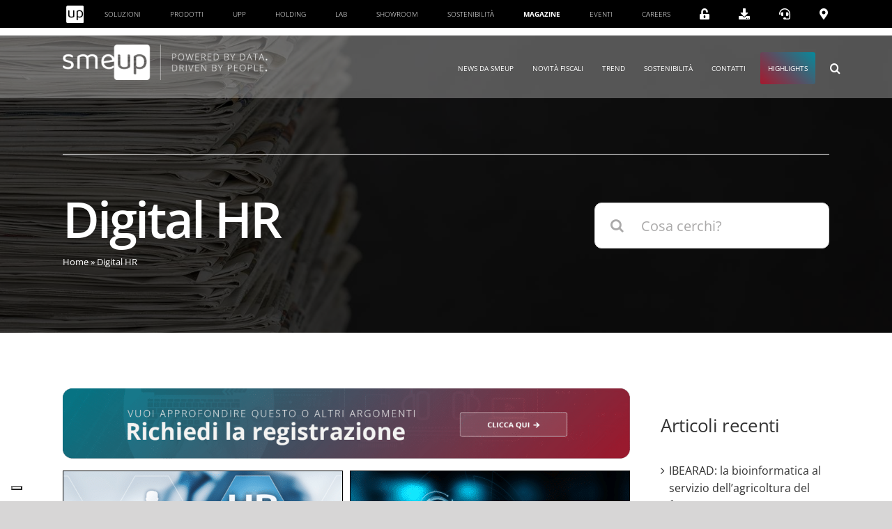

--- FILE ---
content_type: text/css
request_url: https://cdn.userbot.ai/widget-chat/dist/app.css?version=1.38.4
body_size: 11422
content:
@import url(https://cdn.userbot.ai/fonts/material-design-iconic-font/css/2.2.0-min.css);
@charset "UTF-8";@keyframes bounceIn{0%,20%,40%,60%,80%,to{animation-timing-function:cubic-bezier(.215,.61,.355,1)}0%{opacity:0;transform:scale3d(.3,.3,.3)}20%{transform:scale3d(1.1,1.1,1.1)}40%{transform:scale3d(.9,.9,.9)}60%{opacity:1;transform:scale3d(1.03,1.03,1.03)}80%{transform:scale3d(.97,.97,.97)}to{opacity:1;transform:scaleX(1)}}@keyframes bounceOut{0%{transform:scale(1);box-shadow:0 6px 20px 0 rgba(0,0,0,.42)}25%{transform:scale(.95);box-shadow:0 6px 10px 0 rgba(0,0,0,.42)}50%{opacity:1;transform:scale(1.1);box-shadow:0 10px 30px 0 rgba(0,0,0,.12)}to{opacity:0;transform:scale(.3);box-shadow:0 0 0 0 transparent}}@keyframes fadeInUp{0%{opacity:0;transform:translate3d(0,80%,0)}to{opacity:1;transform:translateZ(0)}}@keyframes fadeOutDown{0%{opacity:1;transform:translateZ(0)}to{opacity:0;transform:translate3d(0,80%,0)}}@keyframes fadeInDown{0%{opacity:0;transform:translate3d(0,-80%,0)}to{opacity:1;transform:translateZ(0)}}@keyframes fadeInRight{0%{opacity:0;transform:translate3d(80%,0,0)}to{opacity:1;transform:translateZ(0)}}@keyframes fadeInLeft{0%{opacity:0;transform:translate3d(-80%,0,0)}to{opacity:1;transform:translateZ(0)}}@keyframes spin{0%{transform:rotate(0deg)}to{transform:rotate(1turn)}}@keyframes sk-bouncedelay{0%,80%,to{transform:scale(0)}40%{transform:scale(1)}}@font-face{font-family:Nunito;font-style:normal;font-size:900;src:url(https://cdn.userbot.ai/fonts/nunito/ttf/Nunito-Black.ttf) format("truetype")}@font-face{font-family:Nunito;font-style:italic;font-weight:900;src:url(https://cdn.userbot.ai/fonts/nunito/ttf/Nunito-BlackItalic.ttf) format("truetype")}@font-face{font-family:Nunito;font-style:normal;font-weight:700;src:url(https://cdn.userbot.ai/fonts/nunito/ttf/Nunito-Bold.ttf) format("truetype")}@font-face{font-family:Nunito;font-style:italic;font-weight:700;src:url(https://cdn.userbot.ai/fonts/nunito/ttf/Nunito-BoldItalic.ttf) format("truetype")}@font-face{font-family:Nunito;font-style:normal;font-weight:800;src:url(https://cdn.userbot.ai/fonts/nunito/ttf/Nunito-ExtraBold.ttf) format("truetype")}@font-face{font-family:Nunito;font-style:italic;font-weight:800;src:url(https://cdn.userbot.ai/fonts/nunito/ttf/Nunito-ExtraBoldItalic.ttf) format("truetype")}@font-face{font-family:Nunito;font-style:normal;font-weight:200;src:url(https://cdn.userbot.ai/fonts/nunito/ttf/Nunito-ExtraLight.ttf) format("truetype")}@font-face{font-family:Nunito;font-style:italic;font-weight:200;src:url(https://cdn.userbot.ai/fonts/nunito/ttf/Nunito-ExtraLightItalic.ttf) format("truetype")}@font-face{font-family:Nunito;font-style:italic;font-weight:400;src:url(https://cdn.userbot.ai/fonts/nunito/ttf/Nunito-Italic.ttf) format("truetype")}@font-face{font-family:Nunito;font-style:normal;font-weight:300;src:url(https://cdn.userbot.ai/fonts/nunito/ttf/Nunito-Light.ttf) format("truetype")}@font-face{font-family:Nunito;font-style:italic;font-weight:300;src:url(https://cdn.userbot.ai/fonts/nunito/ttf/Nunito-LightItalic.ttf) format("truetype")}@font-face{font-family:Nunito;font-style:normal;font-weight:500;src:url(https://cdn.userbot.ai/fonts/nunito/ttf/Nunito-Medium.ttf) format("truetype")}@font-face{font-family:Nunito;font-style:italic;font-weight:500;src:url(https://cdn.userbot.ai/fonts/nunito/ttf/Nunito-MediumItalic.ttf) format("truetype")}@font-face{font-family:Nunito;font-style:normal;font-weight:400;src:url(https://cdn.userbot.ai/fonts/nunito/ttf/Nunito-Regular.ttf) format("truetype")}@font-face{font-family:Nunito;font-style:normal;font-weight:600;src:url(https://cdn.userbot.ai/fonts/nunito/ttf/Nunito-SemiBold.ttf) format("truetype")}@font-face{font-family:Nunito;font-style:italic;font-weight:600;src:url(https://cdn.userbot.ai/fonts/nunito/ttf/Nunito-SemiBoldItalic.ttf) format("truetype")}body{--userbot-warning-color:#f70;--userbot-font:"Nunito";margin:0}#userbot_chat-content .userbot_input{position:relative}#userbot_chat-content .userbot_input.has-error input{box-shadow:0 1px 3px red}#userbot_chat-content .userbot_input.has-error input[type=checkbox]{box-shadow:0 0 3px red}#userbot_chat-content .userbot_input.has-error:after{color:red}#userbot_chat-content textarea:active,#userbot_chat-content textarea:focus{outline:none}#userbot_chat-content textarea::-moz-placeholder{color:#a08d8d;opacity:.7}#userbot_chat-content textarea::placeholder{color:#a08d8d;opacity:.7}#userbot_chat-content .userbot_input-error{font-size:12px;color:red;padding:.65em 0}#userbot_chat-content label{font-size:.9em;color:#999}#userbot_chat-content label a{color:#999;font-size:.9em;text-decoration:underline;transition:all .4s}#userbot_chat-content label a:focus,#userbot_chat-content label a:hover{outline:0;color:#333;text-decoration:none}@media screen and (max-width:768px){#userbot_chat-content label,#userbot_chat-content label a{color:#868585}}#userbot_chat-content .userbot_input-input[readonly],#userbot_chat-content input[readonly]{background-color:#f3f3f3;cursor:not-allowed;pointer-events:none}#userbot_chat-content .userbot_button-message{display:inline-block;margin-right:1em}#userbot_chat-content .userbot_tool-button{color:#fff;display:inline-block;text-decoration:none;height:15px;padding:0;text-align:center;width:15px}#userbot_chat-content .userbot_tool-button :active,#userbot_chat-content .userbot_tool-button :focus,#userbot_chat-content .userbot_tool-button :hover{text-decoration:none}#userbot_chat-content .text-center{text-align:center}@media screen and (max-width:768px){#userbot_chat-content.ub-is-opened .userbot_circle-button{display:none!important}#userbot_chat-content .userbot_speech-write input[type=text]:focus{background:transparent none;border:1px solid transparent;outline:none}#userbot_chat-content .userbot_circle-user-image{background-color:transparent;height:60px;width:60px;border-radius:100%;position:fixed;bottom:20px;right:20px;cursor:pointer;z-index:99999999999;background-size:cover;display:none}#userbot_chat-content #userbot_linklogo{display:none}#userbot_chat-content #userbot_scroller{font-size:22px;width:50px;margin-left:150px;float:left;position:fixed;color:#989696;bottom:89px}#userbot_chat-content .userbot_is-writing{float:left;position:fixed;left:0;font-size:13px;bottom:83px;margin-left:19px;color:#989696}#userbot_chat-content #userbot_messagesWall{position:absolute;margin:0;padding-top:15px;padding-bottom:15px;width:100%;overflow-y:auto;top:70px;left:0;height:calc(100% - 70px)}}@media screen and (max-width:768px) and (min-width:500px){#userbot_chat-content #userbot_messagesWall{height:67%}}@media screen and (max-width:768px){#userbot_chat-content #userbot_messagesWall ul{padding-left:0;list-style:none;margin:0}}@media screen and (max-width:768px) and (min-width:769px){#userbot_chat-content #userbot_messagesWall{height:67%}}@media screen and (max-width:768px){#userbot_chat-content .userbot-messsage-scroller{padding:10px;max-height:35px;color:#292424;position:relative;right:0}}@media screen and (max-width:768px){#userbot_chat-content .userbot-mail-input{float:left;max-width:70%;border-radius:5px;background-color:#eae7e7;height:25px!important;padding:.3em 0}}@media screen and (max-width:768px){#userbot_chat-content input[type]+input[type].userbot-mail-input-button{border:0;background-color:#eae7e7;padding:10px;border-radius:5px;min-height:38px;font-size:16px;color:#a08d8d;height:38px;margin-top:0;background-position-x:2px;background-size:35px;background-image:url(https://chat.userbot.ai/img/send.png);max-width:84px!important;width:42px}}@media (min-width:769px){#userbot_chat-content .userbot_circle-button-close{display:none}#userbot_chat-content .userbot_input-field-userbot{font-size:16px;width:75%;color:#555;background:transparent none;border:1px solid transparent;border-radius:0;outline:none}#userbot_chat-content .userbot_speech-write input[type=text]:focus{background:transparent none;border:1px solid transparent;outline:none}#userbot_chat-content .userbot_circle-button img{top:10px;left:10px;position:absolute;zoom:75%}#userbot_chat-content .userbot_circle-user-image{background-color:transparent;height:60px;width:60px;border-radius:100%;position:fixed;bottom:20px;right:20px;cursor:pointer;z-index:99999999999;background-size:cover;display:none}#userbot_chat-content #userbot_linklogo{display:block;background-image:url(https://chat.userbot.ai/img/chat_logo.png);width:31px;height:25px;opacity:.5}#userbot_chat-content #userbot_linklogo:hover{opacity:1}#userbot_chat-content #userbot_scroller{font-size:22px;width:50px;margin-left:150px;position:absolute;color:#989696;bottom:9px}#userbot_chat-content .userbot_is-writing{float:left;position:absolute;left:-16px;font-size:13px;bottom:5px;margin-left:33px;color:#989696;width:300px}#userbot_chat-content #userbot_messagesWall{position:absolute;padding-top:15px;margin:0;width:100%;overflow-y:auto;list-style-type:none;top:70px;left:0;padding-left:0;height:calc(100% - 70px)}#userbot_chat-content .userbot-messsage-scroller{padding:10px;max-height:35px;color:#292424;position:fixed;bottom:144px;bottom:165px;z-index:9999}#userbot_chat-content ul.UlmessagesWall li{margin-bottom:3px;margin-left:0}#userbot_chat-content .userbot-mail-input{float:left;max-width:67%;border-radius:5px;background-color:#eae7e7}#userbot_chat-content input[type]+input[type].userbot-mail-input-button{border:0;background-color:#eae7e7;padding:10px;border-radius:5px;min-height:38px;font-size:16px;color:#a08d8d;margin-top:0;background-position-x:2px;background-size:40px;background-image:url(https://chat.userbot.ai/img/send.png);max-width:84px!important;width:42px}}#userbot_chat-content .userbot_checkmark,#userbot_chat-content .userbot_checkmark2{position:absolute;z-index:99999999;width:5%;background-color:transparent;color:#989696;font-size:10px;height:18px;padding-top:10px}#userbot_chat-content #userbot_chatBotUser{display:none}#userbot_chat-content .userbot_star-five:before{content:"★";display:inline-block}#userbot_chat-content .userbot_icon-send{background-repeat:no-repeat;background-position:50%;height:40px;width:40px;background-image:url(https://chat.userbot.ai/img/send.png);background-size:40px}#userbot_chat-content .userbot_icon-yeah{position:relative;display:inline-block;width:70px;height:68px;color:#fff;font-size:3em;line-height:1em}#userbot_chat-content .userbot_icon-yeah .userbot_icon-yeah-bg,#userbot_chat-content .userbot_icon-yeah .userbot_icon-yeah-bg-little,#userbot_chat-content .userbot_icon-yeah .userbot_icon-yeah-bg-little-little{position:absolute;left:0;border-radius:50%;top:0;width:100%;height:100%;content:" ";display:block;opacity:.7;overflow:hidden;background-color:#fff}#userbot_chat-content .userbot_icon-yeah .userbot_icon-yeah-bg-little{left:16px;opacity:.2}#userbot_chat-content .userbot_icon-yeah .userbot_icon-yeah-bg-little-little{top:40px;opacity:.3;left:-20px;background-color:rgba(0,0,0,.2)}#userbot_chat-content .userbot_icon-yeah .userbot_icon-yeah-text{color:#fff;position:absolute;top:8px;left:17px;font-size:1.1em;text-align:center;display:block;text-shadow:0 3px 4px rgba(0,0,0,.2)}#userbot_chat-content .userbot_angry-smile,#userbot_chat-content .userbot_happy-smile,#userbot_chat-content .userbot_smile{background-image:url("[data-uri]");background-position:50%;background-repeat:no-repeat;width:20px;height:20px;background-size:contain;display:inline-block}#userbot_chat-content .userbot_angry-smile{background-image:url("[data-uri]")}#userbot_chat-content .userbot_happy-smile{background-image:url("[data-uri]")}#userbot_chat-content #app,#userbot_chat-content iframe body,#userbot_chat-content iframe html{margin:0;padding:0;height:100%;overflow-y:hidden;box-sizing:border-box;min-height:-webkit-fill-available}#userbot_chat-content #app *,#userbot_chat-content iframe body *,#userbot_chat-content iframe html *{box-sizing:border-box}#userbot_chat-content #app,#userbot_chat-content iframe html{height:-webkit-fill-available}#userbot_chat-content #app{position:relative}#userbot_chat-content *{box-sizing:border-box}#userbot_chat-content .userbot_click-there{color:#fff;text-transform:uppercase;font-size:.85em;text-decoration:underline}#userbot_chat-content .userbot_round-bg,#userbot_chat-content .userbot_round-bg-little{width:150px;height:150px;opacity:.7;position:absolute;top:-35px;border-radius:50%;right:-70px}#userbot_chat-content .userbot_round-bg-little{opacity:.3;width:70px;height:70px;right:35px}#userbot_chat-content .link{text-decoration:underline;color:#3123ac;cursor:pointer}#userbot_chat-content .userbot_calendar{margin-bottom:1em;clear:both;overflow:hidden;text-align:left}#userbot_chat-content .userbot_calendar .userbot_calendar-desc b{display:block;text-transform:uppercase;font-size:.8em;color:#bababa}#userbot_chat-content .userbot_calendar .userbot_calendar-desc p{color:#333;margin-top:0;font-size:.9em;margin-bottom:1em}#userbot_chat-content .userbot_calendar .userbot_calendar-desc p:last-child{margin-bottom:1.2em}#userbot_chat-content .userbot_calendar .userbot_calendar-options{margin-top:1.5em}#userbot_chat-content .userbot_calendar .userbot_select-dates,#userbot_chat-content .userbot_calendar .userbot_select-hours{display:inline-block!important;width:calc(50% - 7.5px);border:thin solid #bababa;float:left;text-align:right}#userbot_chat-content .userbot_calendar .userbot_select-hours{margin-left:15px;margin-right:0}#userbot_chat-content .userbot_calendar .bmd-form-group{display:block}#userbot_chat-content .userbot_calendar span{display:none}#userbot_chat-content .userbot_form-name{left:-100%;transition:all .2s ease-in}#userbot_chat-content .userbot_form-name input{margin:0}#userbot_chat-content form .userbot_input-input,#userbot_chat-content form select,#userbot_chat-content form textarea{font-family:Nunito;font-weight:300;border:0;width:100%;font-size:14px;color:#757575;letter-spacing:0;background:#f7f7f7;border-radius:2px;height:36px;padding-left:10px;padding-right:10px;border-bottom:0;transition:all .2s;line-height:1}#userbot_chat-content form .userbot_input-input::-moz-placeholder, #userbot_chat-content form select::-moz-placeholder, #userbot_chat-content form textarea::-moz-placeholder{color:#555}#userbot_chat-content form .userbot_input-input::placeholder,#userbot_chat-content form select::placeholder,#userbot_chat-content form textarea::placeholder{color:#555}#userbot_chat-content form .userbot_input-input.has-error,#userbot_chat-content form select.has-error,#userbot_chat-content form textarea.has-error{box-shadow:inset 0 0 1px 0 red}#userbot_chat-content form select,#userbot_chat-content form textarea{line-height:36px}#userbot_chat-content form textarea{border:none;width:100%;height:70px}#userbot_chat-content #userbot_messagesWall{height:calc(100% - 70px);overflow-x:hidden}#userbot_chat-content #userbot_messagesWall .UlmessagesWall{transition:all .6s ease-out;padding-left:0;list-style:none;margin:0}#userbot_chat-content #userbot_messagesWall .UlmessagesWall li{clear:both}#userbot_chat-content .UlmessagesWall{list-style:none;padding:0;margin:0}#userbot_chat-content .userbot_privacy{margin-top:1em;margin-bottom:1em;display:block;text-align:justify}@media screen and (max-width:768px){#userbot_chat-content .userbot_privacy b,#userbot_chat-content .userbot_privacy p{font-size:11px!important}}@media screen and (min-width:769px){#userbot_chat-content .userbot_privacy b,#userbot_chat-content .userbot_privacy p{font-size:13px!important}}@media screen and (min-width:1025px){#userbot_chat-content .userbot_privacy b,#userbot_chat-content .userbot_privacy p{font-size:10px!important}}#userbot_chat-content .userbot_loader{border-radius:50%;border:5px solid #b7b7b7;border-top-color:#3123ac;width:50px;height:50px;z-index:11;-webkit-transform-origin:50% 50%;animation:spin 2s linear infinite}#userbot_chat-content .userbot_custom-form{text-align:center}#userbot_chat-content .userbot_custom-form .userbot_intro-email-name-surname{margin-bottom:1em}#userbot_chat-content .userbot_custom-form .userbot_input{margin:15px 30px;display:block}#userbot_chat-content .userbot_custom-form .userbot_input.userbot_readonly{background-color:#f3f3f3;cursor:not-allowed;pointer-events:none}#userbot_chat-content .userbot_custom-form .userbot_input.userbot_input-error{border:thin solid red;padding:0}#userbot_chat-content .userbot_custom-form label.userbot_input{font-weight:400;text-align:left}#userbot_chat-content .userbot_custom-form button{margin-top:1em}#userbot_chat-content .userbot_right .userbot_user-message-contain-form:after{left:auto;right:-14px;border-width:14px 0 0 14px;bottom:0}#userbot_chat-content .userbot_form-action-has-cancel .userbot_form-action-button-cancel,#userbot_chat-content .userbot_form-action-has-cancel .userbot_form-action-button-confirm{width:50%;float:left}#userbot_chat-content .userbot_form-action-has-cancel .userbot_form-action-button-cancel{padding-right:7.5px}#userbot_chat-content .userbot_form-action-has-cancel .userbot_form-action-button-cancel button{background-color:#f3f3f3;color:#333}#userbot_chat-content .userbot_form-action-has-cancel .userbot_form-action-button-cancel button:hover{background-color:#eee}#userbot_chat-content .userbot_form-action-has-cancel .userbot_form-action-button-confirm{padding-left:7.5px}#userbot_chat-content .userbot_button-canceled{display:none}#userbot_chat-content form.userbot_is-disabled .userbot_input-content{background-color:#f3f3f3}#userbot_chat-content form.userbot_is-disabled .userbot_form-action-button-confirm{width:100%}#userbot_chat-content form.userbot_is-disabled .userbot_form-action-button-confirm button{ display:block}#userbot_chat-content form.userbot_is-disabled .userbot_form-action-button-cancel{display:none}#userbot_chat-content form.userbot_is-canceled .userbot_input-content{background-color:#f3f3f3}#userbot_chat-content form.userbot_is-canceled .userbot_form-action-button-cancel{width:100%}#userbot_chat-content form.userbot_is-canceled .userbot_form-action-button-cancel button{ display:none}#userbot_chat-content form.userbot_is-canceled .userbot_form-action-button-cancel .userbot_button-canceled{display:block}#userbot_chat-content form.userbot_is-canceled .userbot_form-action-button-confirm{display:none}#userbot_chat-content form.userbot_is-canceled .userbot_input-file .userbot_input-content,#userbot_chat-content form.userbot_is-disabled .userbot_input-file .userbot_input-content{background-color:transparent;color:#bababa}#userbot_chat-content form.userbot_is-canceled .userbot_input-file .userbot_input-content label,#userbot_chat-content form.userbot_is-disabled .userbot_input-file .userbot_input-content label{color:#bababa!important;cursor:not-allowed}#userbot_chat-content form.userbot_is-canceled .userbot_input-file .userbot_input-content .userbot_input-file-icon,#userbot_chat-content form.userbot_is-disabled .userbot_input-file .userbot_input-content .userbot_input-file-icon{fill:#bababa!important}#userbot_chat-content .userbot_input-file.userbot_is-empty .userbot_input-file-size{display:none}#userbot_chat-content .userbot_input-file.userbot_is-required:after{display:none!important}#userbot_chat-content .userbot_input-file .userbot_input-file-error{color:red;text-align:left;font-size:1em;display:block;margin-top:.2em}#userbot_chat-content .userbot_input-file a{text-decoration:none}#userbot_chat-content .userbot_input-file input{visibility:hidden;position:absolute}#userbot_chat-content .userbot_input-file .userbot_input-content{padding-left:0;border:0}#userbot_chat-content .userbot_input-file .userbot_input-file-text{line-height:1.4}#userbot_chat-content .userbot_input-file .userbot_input-file-size{color:#999;font-size:.8em;margin-left:.4em}#userbot_chat-content .userbot_input-file .userbot_input-file-icon{position:absolute;left:0;top:0}#userbot_chat-content .userbot_input-file label{cursor:pointer;line-height:1;text-align:left;padding-left:3em;position:relative;justify-content:center;align-items:center;min-height:30px;display:flex}#userbot_chat-content .userbot_input-file label>*{display:inline}#userbot_chat-content #userbot_chat-minified{width:350px;height:auto;position:fixed;bottom:95px;right:15px}#userbot_chat-content #userbot_chat-minified.userbot_chat-minified-long{max-width:450px;width:calc(100% - 30px)}#userbot_chat-content #userbot_chat-minified .userbot_baloon{margin-bottom:1em;opacity:1;transition:opacity .2s ease,transform .6s ease;transform:translate(0)}#userbot_chat-content #userbot_chat-minified .userbot_baloon.userbot_is-removed .userbot_baloon-content{opacity:0;transform:translate(100px)}#userbot_chat-content #userbot_chat-minified .userbot_baloon.userbot_is-removed .userbot_baloon-img{opacity:0;transform:translate(-100px)}#userbot_chat-content #userbot_chat-minified .bmd-form-group{padding-top:0}#userbot_chat-content #userbot_chat-minified .userbot_baloon-content{transition:opacity .2s ease,transform .6s ease;background-color:#fff;box-shadow:0 5px 16px rgba(0,0,0,.2);border-radius:10px 10px 10px 0;padding:.5em;margin-left:4em;position:relative}#userbot_chat-content #userbot_chat-minified .userbot_baloon-content:after,#userbot_chat-content #userbot_chat-minified .userbot_baloon-content:before{content:"";position:absolute;left:-11px;right:auto;border-color:transparent #fff;border-style:solid;border-width:15px 15px 0 0;display:block;width:0;margin-top:-7px}#userbot_chat-content #userbot_chat-minified .userbot_baloon-content:before{border-color:transparent rgba(0,0,0,.2);filter:blur(3px);bottom:-4px;left:-16px}#userbot_chat-content #userbot_chat-minified .userbot_baloon-img{transition:opacity .2s ease,transform .6s ease;box-shadow:0 5px 16px rgba(0,0,0,.2);width:50px;height:50px;overflow:hidden;border-radius:50%;display:block;position:absolute;bottom:5px;left:0;background-size:cover;background-position:50%;background-repeat:none}#userbot_chat-content .emoji-mart{position:absolute;bottom:70px;left:0}#userbot_chat-content .emoji-mart-category-label span{font-size:.8em;text-transform:uppercase;padding:10px 20px;color:#4a4a4a}#userbot_chat-content .fadeInLeft-enter,#userbot_chat-content .fadeInLeft-leave-to{opacity:0;transform:translateX(-30px)}#userbot_chat-content .fadeInLeft-enter-active,#userbot_chat-content .fadeInLeft-leave-active{transition:all .5s}@media screen and (min-width:1024px){#userbot_body-content{width:100%;float:left;padding-right:15px;box-sizing:border-box}}@media screen and (max-width:767px){.userbot_is-hidden-mobile{display:none!important}}html{-ms-overflow-style:scrollbar}body{--userbot-chat-height:550px;--userbot-chat-width:400px;--userbot-background-color:#3123ac}.userbot___body-left{width:100%}@media screen and (min-width:860px){.userbot___body-left{width:65%}}@media screen and (min-width:1024px){.userbot___body-left{width:75%}}@media screen and (min-width:1600px){.userbot___body-left{width:80%}}@media screen and (min-width:2100px){.userbot___body-left{width:84%!important}}.userbot_chat-is-opened{position:fixed}@media screen and (min-width:769px){.userbot_chat-is-opened{position:relative}}.userbot_body-content .tooltip{display:block!important;z-index:10000;font-family:Nunito;font-size:.8em}.userbot_body-content .tooltip .tooltip-inner{background:#000;color:#fff;border-radius:16px;padding:5px 15px 4px;max-width:80%;margin:auto}.userbot_body-content .tooltip .tooltip-arrow{width:0;height:0;border-style:solid;position:absolute;margin:5px;border-color:#000;z-index:1}.userbot_body-content .tooltip[x-placement^=top]{margin-bottom:5px}.userbot_body-content .tooltip[x-placement^=top] .tooltip-arrow{border-width:5px 5px 0;border-left-color:transparent!important;border-right-color:transparent!important;border-bottom-color:transparent!important;bottom:-5px;left:calc(50% - 5px);margin-top:0;margin-bottom:0}.userbot_body-content .tooltip[x-placement^=bottom]{margin-top:5px}.userbot_body-content .tooltip[x-placement^=bottom] .tooltip-arrow{border-width:0 5px 5px;border-left-color:transparent!important;border-right-color:transparent!important;border-top-color:transparent!important;top:-5px;left:calc(50% - 5px);margin-top:0;margin-bottom:0}.userbot_body-content .tooltip[x-placement^=right]{margin-left:5px}.userbot_body-content .tooltip[x-placement^=right] .tooltip-arrow{border-width:5px 5px 5px 0;border-left-color:transparent!important;border-top-color:transparent!important;border-bottom-color:transparent!important;left:-5px;top:calc(50% - 5px);margin-left:0;margin-right:0}.userbot_body-content .tooltip[x-placement^=left]{margin-right:5px}.userbot_body-content .tooltip[x-placement^=left] .tooltip-arrow{border-width:5px 0 5px 5px;border-top-color:transparent!important;border-right-color:transparent!important;border-bottom-color:transparent!important;right:-5px;top:calc(50% - 5px);margin-left:0;margin-right:0}.userbot_body-content .tooltip.popover .popover-inner{background:#f9f9f9;color:#000;padding:24px;border-radius:5px;box-shadow:0 5px 30px rgba(0,0,0,.1)}.userbot_body-content .tooltip.popover .popover-arrow{border-color:#f9f9f9}.userbot_body-content .tooltip[aria-hidden=true]{visibility:hidden;opacity:0;transition:opacity .15s,visibility .15s}.userbot_body-content .tooltip[aria-hidden=false]{visibility:visible;opacity:1;transition:opacity .15s}


--- FILE ---
content_type: application/javascript; charset=utf-8
request_url: https://www.smeup.com/magazine/wp-content/plugins/fusion-builder/assets/js/min/library/lottie-interactivity.js?ver=3.14.2
body_size: 4289
content:
!function(e,t){"object"==typeof exports&&"undefined"!=typeof module?t(exports):"function"==typeof define&&define.amd?define(["exports"],t):t((e=e||self).LottieInteractivity={})}(this,function(e){"use strict";function t(e){return(t="function"==typeof Symbol&&"symbol"==typeof Symbol.iterator?function(e){return typeof e}:function(e){return e&&"function"==typeof Symbol&&e.constructor===Symbol&&e!==Symbol.prototype?"symbol":typeof e})(e)}function n(e,t){for(var n=0;n<t.length;n++){var i=t[n];i.enumerable=i.enumerable||!1,i.configurable=!0,"value"in i&&(i.writable=!0),Object.defineProperty(e,i.key,i)}}function i(e,t,n){return t in e?Object.defineProperty(e,t,{value:n,enumerable:!0,configurable:!0,writable:!0}):e[t]=n,e}function a(e,t){if(null==e)return{};var n,i,a=function(e,t){if(null==e)return{};var n,i,a={},r=Object.keys(e);for(i=0;i<r.length;i++)n=r[i],t.indexOf(n)>=0||(a[n]=e[n]);return a}(e,t);if(Object.getOwnPropertySymbols){var r=Object.getOwnPropertySymbols(e);for(i=0;i<r.length;i++)n=r[i],t.indexOf(n)>=0||Object.prototype.propertyIsEnumerable.call(e,n)&&(a[n]=e[n])}return a}function r(e,t){var n=t.get(e);if(!n)throw new TypeError("attempted to get private field on non-instance");return n.get?n.get.call(e):n.value}var o={player:"lottie-player"},s="[lottieInteractivity]:",l=function(){function e(){var n=this,l=arguments.length>0&&void 0!==arguments[0]?arguments[0]:o,M=l.actions,C=l.container,A=l.mode,T=l.player,H=a(l,["actions","container","mode","player"]);if(function(e,t){if(!(e instanceof t))throw new TypeError("Cannot call a class as a function")}(this,e),c.set(this,{writable:!0,value:function(){if(n.player){var e=function(){n.player.addEventListener("enterFrame",r(n,E)),n.container.addEventListener("mouseenter",r(n,g)),n.container.addEventListener("mouseleave",r(n,w)),n.container.addEventListener("touchstart",r(n,g),{passive:!0}),n.container.addEventListener("touchend",r(n,w),{passive:!0})},t=function(){n.container.addEventListener("mouseenter",r(n,g)),n.container.addEventListener("mouseleave",r(n,w)),n.container.addEventListener("touchstart",r(n,g),{passive:!0}),n.container.addEventListener("touchend",r(n,w),{passive:!0})};n.stateHandler.set("loop",function(){n.actions[n.interactionIdx].loop?n.player.loop=parseInt(n.actions[n.interactionIdx].loop)-1:n.player.loop=!0,n.player.autoplay=!0}),n.stateHandler.set("autoplay",function(){n.player.loop=!1,n.player.autoplay=!0}),n.stateHandler.set("click",function(){n.player.loop=!1,n.player.autoplay=!1,n.container.addEventListener("click",r(n,p))}),n.stateHandler.set("hover",function(){n.player.loop=!1,n.player.autoplay=!1,n.container.addEventListener("mouseenter",r(n,p)),n.container.addEventListener("touchstart",r(n,p),{passive:!0})}),n.stateHandler.set("hold",t),n.stateHandler.set("pauseHold",t),n.transitionHandler.set("click",function(){n.container.addEventListener("click",r(n,y))}),n.transitionHandler.set("hover",function(){n.container.addEventListener("mouseenter",r(n,y)),n.container.addEventListener("touchstart",r(n,y),{passive:!0})}),n.transitionHandler.set("hold",e),n.transitionHandler.set("pauseHold",e),n.transitionHandler.set("repeat",function(){n.player.loop=!0,n.player.autoplay=!0,n.player.addEventListener("loopComplete",function e(){r(n,f).call(n,{handler:e})})}),n.transitionHandler.set("onComplete",function(){"loop"===n.actions[n.interactionIdx].state?n.player.addEventListener("loopComplete",r(n,m)):n.player.addEventListener("complete",r(n,m))}),n.transitionHandler.set("seek",function(){n.player.stop(),n.player.addEventListener("enterFrame",r(n,L)),n.container.addEventListener("mousemove",r(n,h)),n.container.addEventListener("touchmove",r(n,u),{passive:!1}),n.container.addEventListener("mouseout",r(n,v))})}}}),p.set(this,{writable:!0,value:function(){var e=n.actions[n.interactionIdx].forceFlag;e||!0!==n.player.isPaused?e&&r(n,x).call(n,!0):r(n,x).call(n,!0)}}),d.set(this,{writable:!0,value:function(){0===n.clickCounter?(n.player.play(),n.clickCounter++):(n.clickCounter++,n.player.setDirection(-1*n.player.playDirection),n.player.play())}}),y.set(this,{writable:!0,value:function(){var e=n.actions[n.interactionIdx].forceFlag,t=n.actions[n.interactionIdx].state,i=n.actions[n.interactionIdx].transition;if("chain"===n.mode){if(n.actions[n.interactionIdx].count){var a=parseInt(n.actions[n.interactionIdx].count);if(n.clickCounter<a-1)return void(n.clickCounter+=1)}return n.clickCounter=0,!e&&"click"===i&&"click"===t||"hover"===i&&"hover"===t?n.transitionHandler.get("onComplete").call():n.nextInteraction(),n.container.removeEventListener("click",r(n,y)),void n.container.removeEventListener("mouseenter",r(n,y))}e||!0!==n.player.isPaused?e&&n.player.goToAndPlay(0,!0):n.player.goToAndPlay(0,!0)}}),h.set(this,{writable:!0,value:function(e){r(n,S).call(n,e.clientX,e.clientY)}}),u.set(this,{writable:!0,value:function(e){e.cancelable&&e.preventDefault(),r(n,S).call(n,e.touches[0].clientX,e.touches[0].clientY)}}),v.set(this,{writable:!0,value:function(){r(n,S).call(n,-1,-1)}}),m.set(this,{writable:!0,value:function(){"loop"===n.actions[n.interactionIdx].state?n.player.removeEventListener("loopComplete",r(n,m)):n.player.removeEventListener("complete",r(n,m)),n.nextInteraction()}}),f.set(this,{writable:!0,value:function(e){var t=e.handler,i=1;n.actions[n.interactionIdx].repeat&&(i=n.actions[n.interactionIdx].repeat),n.playCounter>=i-1?(n.playCounter=0,n.player.removeEventListener("loopComplete",t),n.player.loop=!1,n.player.autoplay=!1,n.nextInteraction()):n.playCounter+=1}}),L.set(this,{writable:!0,value:function(){var e=n.actions[n.interactionIdx].frames;e&&n.player.currentFrame>=parseInt(e[1])-1&&(n.player.removeEventListener("enterFrame",r(n,L)),n.container.removeEventListener("mousemove",r(n,h)),n.container.removeEventListener("mouseout",r(n,v)),setTimeout(n.nextInteraction,0))}}),E.set(this,{writable:!0,value:function(){var e=n.actions[n.interactionIdx].frames;(e&&n.player.currentFrame>=e[1]||n.player.currentFrame>=n.player.totalFrames-1)&&(n.player.removeEventListener("enterFrame",r(n,E)),n.container.removeEventListener("mouseenter",r(n,g)),n.container.removeEventListener("mouseleave",r(n,w)),n.container.removeEventListener("touchstart",r(n,g),{passive:!0}),n.container.removeEventListener("touchend",r(n,w),{passive:!0}),n.player.pause(),n.holdStatus=!1,n.nextInteraction()),-1===n.player.playDirection&&e&&n.player.currentFrame<e[0]&&n.player.pause()}}),g.set(this,{writable:!0,value:function(){-1!==n.player.playDirection&&null!==n.holdStatus&&n.holdStatus||(n.player.setDirection(1),n.player.play(),n.holdStatus=!0)}}),w.set(this,{writable:!0,value:function(){"hold"===n.actions[n.interactionIdx].transition||"hold"===n.actions[n.interactionIdx].state||"hold"===n.actions[0].type?(n.player.setDirection(-1),n.player.play()):"pauseHold"!==n.actions[n.interactionIdx].transition&&"pauseHold"!==n.actions[n.interactionIdx].state&&"pauseHold"!==n.actions[0].type||n.player.pause(),n.holdStatus=!1}}),I.set(this,{writable:!0,value:function(){if(n.container.removeEventListener("click",r(n,y)),n.container.removeEventListener("click",r(n,p)),n.container.removeEventListener("mouseenter",r(n,y)),n.container.removeEventListener("touchstart",r(n,y)),n.container.removeEventListener("touchmove",r(n,u)),n.container.removeEventListener("mouseenter",r(n,p)),n.container.removeEventListener("touchstart",r(n,p)),n.container.removeEventListener("mouseenter",r(n,g)),n.container.removeEventListener("touchstart",r(n,g)),n.container.removeEventListener("mouseleave",r(n,w)),n.container.removeEventListener("mousemove",r(n,h)),n.container.removeEventListener("mouseout",r(n,v)),n.container.removeEventListener("touchend",r(n,w)),n.player)try{n.player.removeEventListener("loopComplete",r(n,m)),n.player.removeEventListener("complete",r(n,m)),n.player.removeEventListener("enterFrame",r(n,L)),n.player.removeEventListener("enterFrame",r(n,E))}catch(e){}}}),i(this,"jumpToInteraction",function(e){r(n,I).call(n),n.interactionIdx=e,n.interactionIdx<0?n.interactionIdx=0:n.interactionIdx,n.nextInteraction(!1)}),i(this,"nextInteraction",function(){var e=!(arguments.length>0&&void 0!==arguments[0])||arguments[0];n.oldInterctionIdx=n.interactionIdx,r(n,I).call(n),n.player.loop=!1;var t=n.actions[n.interactionIdx].jumpTo;t?t>=0&&t<n.actions.length?(n.interactionIdx=t,r(n,k).call(n,{ignorePath:!1})):(n.interactionIdx=0,n.player.goToAndStop(0,!0),r(n,k).call(n,{ignorePath:!1})):(e&&n.interactionIdx++,n.interactionIdx>=n.actions.length?n.actions[n.actions.length-1].reset?(n.interactionIdx=0,n.player.resetSegments(!0),n.actions[n.interactionIdx].frames?n.player.goToAndStop(n.actions[n.interactionIdx].frames,!0):n.player.goToAndStop(0,!0),r(n,k).call(n,{ignorePath:!1})):(n.interactionIdx=n.actions.length-1,r(n,k).call(n,{ignorePath:!1})):r(n,k).call(n,{ignorePath:!1})),n.container.dispatchEvent(new CustomEvent("transition",{bubbles:!0,composed:!0,detail:{oldIndex:n.oldInterctionIdx,newIndex:n.interactionIdx}}))}),x.set(this,{writable:!0,value:function(e){var t=n.actions[n.interactionIdx].frames;if(!t)return n.player.resetSegments(!0),void n.player.goToAndPlay(0,!0);"string"==typeof t?n.player.goToAndPlay(t,e):n.player.playSegments(t,e)}}),b.set(this,{writable:!0,value:function(){var e=n.actions[n.interactionIdx].path;if(!e)if("object"===t(n.enteredPlayer)&&"AnimationItem"===n.enteredPlayer.constructor.name){if(e=n.enteredPlayer,n.player===e)return void r(n,k).call(n,{ignorePath:!0})}else{var i=(e=n.loadedAnimation).substr(e.lastIndexOf("/")+1);if(i=i.substr(0,i.lastIndexOf(".json")),n.player.fileName===i)return void r(n,k).call(n,{ignorePath:!0})}var a=n.container.getBoundingClientRect(),o="width: "+a.width+"px !important; height: "+a.height+"px !important; background: "+n.container.style.background;if(n.container.setAttribute("style",o),"object"!==t(n.enteredPlayer)||"AnimationItem"!==n.enteredPlayer.constructor.name){if("string"==typeof n.enteredPlayer){var l=document.querySelector(n.enteredPlayer);l&&"LOTTIE-PLAYER"===l.nodeName&&(n.attachedListeners||(l.addEventListener("ready",function(){n.container.style.width="",n.container.style.height=""}),l.addEventListener("load",function(){n.player=l.getLottie(),r(n,k).call(n,{ignorePath:!0})}),n.attachedListeners=!0),l.load(e))}else n.enteredPlayer instanceof HTMLElement&&"LOTTIE-PLAYER"===n.enteredPlayer.nodeName&&(n.attachedListeners||(n.enteredPlayer.addEventListener("ready",function(){n.container.style.width="",n.container.style.height=""}),n.enteredPlayer.addEventListener("load",function(){n.player=n.enteredPlayer.getLottie(),r(n,k).call(n,{ignorePath:!0})}),n.attachedListeners=!0),n.enteredPlayer.load(e));if(!n.player)throw new Error("".concat(s," Specified player is invalid."),n.enteredPlayer)}else{if(!window.lottie)throw new Error("".concat(s," A Lottie player is required."));n.stop(),n.container.innerHTML="","object"===t(e)&&"AnimationItem"===e.constructor.name?n.player=window.lottie.loadAnimation({loop:!1,autoplay:!1,animationData:e.animationData,container:n.container}):n.player=window.lottie.loadAnimation({loop:!1,autoplay:!1,path:e,container:n.container}),n.player.addEventListener("DOMLoaded",function(){n.container.style.width="",n.container.style.height="",r(n,k).call(n,{ignorePath:!0})})}n.clickCounter=0,n.playCounter=0}}),k.set(this,{writable:!0,value:function(e){var t=e.ignorePath,i=n.actions[n.interactionIdx].frames,a=n.actions[n.interactionIdx].state,o=n.actions[n.interactionIdx].transition,s=n.actions[n.interactionIdx].path,l=n.stateHandler.get(a),c=n.transitionHandler.get(o),p=n.actions[n.interactionIdx].speed?n.actions[n.interactionIdx].speed:1,d=n.actions[n.interactionIdx].delay?n.actions[n.interactionIdx].delay:0;t||!(s||n.actions[n.actions.length-1].reset&&0===n.interactionIdx)?setTimeout(function(){i&&(n.player.autoplay=!1,n.player.resetSegments(!0),n.player.goToAndStop(i[0],!0)),l?l.call():"none"===a&&(n.player.loop=!1,n.player.autoplay=!1),c&&c.call(),n.player.autoplay&&(n.player.resetSegments(!0),r(n,x).call(n,!0)),n.player.setSpeed(p)},d):r(n,b).call(n)}}),S.set(this,{writable:!0,value:function(e,t){if(-1!==e&&-1!==t){var i=n.getContainerCursorPosition(e,t);e=i.x,t=i.y}var a=n.actions.find(function(n){var i=n.position;if(i){if(Array.isArray(i.x)&&Array.isArray(i.y))return e>=i.x[0]&&e<=i.x[1]&&t>=i.y[0]&&t<=i.y[1];if(!Number.isNaN(i.x)&&!Number.isNaN(i.y))return e===i.x&&t===i.y}return!1});if(a)if("seek"===a.type||"seek"===a.transition){var r=(e-a.position.x[0])/(a.position.x[1]-a.position.x[0]),o=(t-a.position.y[0])/(a.position.y[1]-a.position.y[0]);n.player.playSegments(a.frames,!0),a.position.y[0]<0&&a.position.y[1]>1?n.player.goToAndStop(Math.floor(r*n.player.totalFrames),!0):n.player.goToAndStop(Math.ceil((r+o)/2*n.player.totalFrames),!0)}else"loop"===a.type?n.player.playSegments(a.frames,!0):"play"===a.type?(!0===n.player.isPaused&&n.player.resetSegments(),n.player.playSegments(a.frames)):"stop"===a.type&&(n.player.resetSegments(!0),n.player.goToAndStop(a.frames[0],!0))}}),P.set(this,{writable:!0,value:function(){var e=n.getContainerVisibility(),t=n.actions.find(function(t){var n=t.visibility;return e>=n[0]&&e<=n[1]});if(t)if("seek"===t.type){var i=t.frames[0],a=2==t.frames.length?t.frames[1]:n.player.totalFrames-1;null!==n.assignedSegment&&(n.player.resetSegments(!0),n.assignedSegment=null),n.player.goToAndStop(i+Math.round((e-t.visibility[0])/(t.visibility[1]-t.visibility[0])*(a-i)),!0)}else if("loop"===t.type)n.player.loop=!0,(null===n.assignedSegment||n.assignedSegment!==t.frames||!0===n.player.isPaused)&&(n.player.playSegments(t.frames,!0),n.assignedSegment=t.frames);else if("play"===t.type||"playOnce"===t.type){if("playOnce"===t.type&&!n.scrolledAndPlayed)return n.scrolledAndPlayed=!0,n.player.resetSegments(!0),void(t.frames?n.player.playSegments(t.frames,!0):n.player.play());"play"===t.type&&n.player.isPaused&&(n.player.resetSegments(!0),t.frames?n.player.playSegments(t.frames,!0):n.player.play())}else"stop"===t.type&&n.player.goToAndStop(t.frames[0],!0)}}),this.enteredPlayer=T,"object"!==t(T)||"AnimationItem"!==T.constructor.name){if("string"==typeof T){var O=document.querySelector(T);O&&"LOTTIE-PLAYER"===O.nodeName&&(T=O.getLottie())}else T instanceof HTMLElement&&"LOTTIE-PLAYER"===T.nodeName&&(T=T.getLottie());if(!T)throw new Error(s+"Specified player:"+T+" is invalid.")}"string"==typeof C&&(C=document.querySelector(C)),C||(C=T.wrapper),this.player=T,this.loadedAnimation=this.player.path+this.player.fileName+".json",this.attachedListeners=!1,this.container=C,this.mode=A,this.actions=M,this.options=H,this.assignedSegment=null,this.scrolledAndPlayed=!1,this.interactionIdx=0,this.oldInterctionIdx=0,this.clickCounter=0,this.playCounter=0,this.stateHandler=new Map,this.transitionHandler=new Map}var l,M;return l=e,(M=[{key:"getContainerVisibility",value:function(){var e=this.container.getBoundingClientRect(),t=e.top,n=e.height;return(window.innerHeight-t)/(window.innerHeight+n)}},{key:"getContainerCursorPosition",value:function(e,t){var n=this.container.getBoundingClientRect(),i=n.top;return{x:(e-n.left)/n.width,y:(t-i)/n.height}}},{key:"initScrollMode",value:function(){this.player.stop(),window.addEventListener("scroll",r(this,P),!0)}},{key:"initCursorMode",value:function(){this.actions&&1===this.actions.length?"click"===this.actions[0].type?(this.player.loop=!1,this.player.stop(),this.container.addEventListener("click",r(this,y))):"hover"===this.actions[0].type?(this.player.loop=!1,this.player.stop(),this.container.addEventListener("mouseenter",r(this,y)),this.container.addEventListener("touchstart",r(this,y),{passive:!0})):"toggle"===this.actions[0].type?(this.player.loop=!1,this.player.stop(),this.container.addEventListener("click",r(this,d))):"hold"===this.actions[0].type||"pauseHold"===this.actions[0].type?(this.container.addEventListener("mouseenter",r(this,g)),this.container.addEventListener("mouseleave",r(this,w)),this.container.addEventListener("touchstart",r(this,g),{passive:!0}),this.container.addEventListener("touchend",r(this,w),{passive:!0})):"seek"===this.actions[0].type&&(this.player.loop=!0,this.player.stop(),this.container.addEventListener("mousemove",r(this,h)),this.container.addEventListener("touchmove",r(this,u),{passive:!1}),this.container.addEventListener("mouseout",r(this,v))):(this.player.loop=!0,this.player.stop(),this.container.addEventListener("mousemove",r(this,h)),this.container.addEventListener("mouseleave",r(this,v)),r(this,S).call(this,-1,-1))}},{key:"initChainMode",value:function(){r(this,c).call(this),this.player.loop=!1,this.player.stop(),r(this,k).call(this,{ignorePath:!1})}},{key:"start",value:function(){var e=this;"scroll"===this.mode?this.player.isLoaded?this.initScrollMode():this.player.addEventListener("DOMLoaded",function(){e.initScrollMode()}):"cursor"===this.mode?this.player.isLoaded?this.initCursorMode():this.player.addEventListener("DOMLoaded",function(){e.initCursorMode()}):"chain"===this.mode&&(this.player.isLoaded?this.initChainMode():this.player.addEventListener("DOMLoaded",function(){e.initChainMode()}))}},{key:"redefineOptions",value:function(e){var n=e.actions,i=e.container,r=e.mode,o=e.player,l=a(e,["actions","container","mode","player"]);if(this.stop(),this.enteredPlayer=o,"object"!==t(o)||"AnimationItem"!==o.constructor.name){if("string"==typeof o){var c=document.querySelector(o);c&&"LOTTIE-PLAYER"===c.nodeName&&(o=c.getLottie())}else o instanceof HTMLElement&&"LOTTIE-PLAYER"===o.nodeName&&(o=o.getLottie());if(!o)throw new Error(s+"Specified player:"+o+" is invalid.",o)}"string"==typeof i&&(i=document.querySelector(i)),i||(i=o.wrapper),this.player=o,this.loadedAnimation=this.player.path+this.player.fileName+".json",this.attachedListeners=!1,this.container=i,this.mode=r,this.actions=n,this.options=l,this.assignedSegment=null,this.scrolledAndPlayed=!1,this.interactionIdx=0,this.clickCounter=0,this.playCounter=0,this.holdStatus=null,this.stateHandler=new Map,this.transitionHandler=new Map,this.start()}},{key:"stop",value:function(){if("scroll"===this.mode&&window.removeEventListener("scroll",r(this,P),!0),"cursor"===this.mode&&(this.container.removeEventListener("click",r(this,y)),this.container.removeEventListener("click",r(this,d)),this.container.removeEventListener("mouseenter",r(this,y)),this.container.removeEventListener("touchstart",r(this,y)),this.container.removeEventListener("touchmove",r(this,u)),this.container.removeEventListener("mousemove",r(this,h)),this.container.removeEventListener("mouseleave",r(this,v)),this.container.removeEventListener("touchstart",r(this,g)),this.container.removeEventListener("touchend",r(this,w))),"chain"===this.mode&&(this.container.removeEventListener("click",r(this,y)),this.container.removeEventListener("click",r(this,p)),this.container.removeEventListener("mouseenter",r(this,y)),this.container.removeEventListener("touchstart",r(this,y)),this.container.removeEventListener("touchmove",r(this,u)),this.container.removeEventListener("mouseenter",r(this,p)),this.container.removeEventListener("touchstart",r(this,p)),this.container.removeEventListener("mouseenter",r(this,g)),this.container.removeEventListener("touchstart",r(this,g)),this.container.removeEventListener("mouseleave",r(this,w)),this.container.removeEventListener("mousemove",r(this,h)),this.container.removeEventListener("mouseout",r(this,v)),this.container.removeEventListener("touchend",r(this,w)),this.player))try{this.player.removeEventListener("loopComplete",r(this,m)),this.player.removeEventListener("complete",r(this,m)),this.player.removeEventListener("enterFrame",r(this,L)),this.player.removeEventListener("enterFrame",r(this,E))}catch(e){}this.player&&(this.player.destroy(),this.player=null)}}])&&n(l.prototype,M),e}(),c=new WeakMap,p=new WeakMap,d=new WeakMap,y=new WeakMap,h=new WeakMap,u=new WeakMap,v=new WeakMap,m=new WeakMap,f=new WeakMap,L=new WeakMap,E=new WeakMap,g=new WeakMap,w=new WeakMap,I=new WeakMap,x=new WeakMap,b=new WeakMap,k=new WeakMap,S=new WeakMap,P=new WeakMap,M=function(e){var t=new l(e);return t.start(),t};e.LottieInteractivity=l,e.create=M,e.default=M,Object.defineProperty(e,"__esModule",{value:!0})});

--- FILE ---
content_type: application/javascript
request_url: https://cdn.userbot.ai/widget-chat/dist/plugins/68.js?v1.38.4
body_size: 15558
content:
/*! For license information please see 68.js.LICENSE.txt */
(self.webpackChunkuserbot_chat=self.webpackChunkuserbot_chat||[]).push([[68,70,386],{67931:(t,e,n)=>{"use strict";n.d(e,{Z:()=>R});var o=n(87757),i=n.n(o),r=n(65353),s=n(14775),a=n(3226),u=n(78632),c=n(95534),l=n.n(c),d=n(98193);function p(t){return(p="function"==typeof Symbol&&"symbol"==typeof Symbol.iterator?function(t){return typeof t}:function(t){return t&&"function"==typeof Symbol&&t.constructor===Symbol&&t!==Symbol.prototype?"symbol":typeof t})(t)}function h(t,e){if(!(t instanceof e))throw new TypeError("Cannot call a class as a function")}function f(t,e){for(var n=0;n<e.length;n++){var o=e[n];o.enumerable=o.enumerable||!1,o.configurable=!0,"value"in o&&(o.writable=!0),Object.defineProperty(t,y(o.key),o)}}function y(t){var e=function(t,e){if("object"!=p(t)||!t)return t;var n=t[Symbol.toPrimitive];if(void 0!==n){var o=n.call(t,e||"default");if("object"!=p(o))return o;throw new TypeError("@@toPrimitive must return a primitive value.")}return("string"===e?String:Number)(t)}(t,"string");return"symbol"==p(e)?e:e+""}function b(t,e){return(b=Object.setPrototypeOf?Object.setPrototypeOf.bind():function(t,e){return t.__proto__=e,t})(t,e)}function g(t){var e=m();return function(){var n,o=k(t);if(e){var i=k(this).constructor;n=Reflect.construct(o,arguments,i)}else n=o.apply(this,arguments);return v(this,n)}}function v(t,e){if(e&&("object"==p(e)||"function"==typeof e))return e;if(void 0!==e)throw new TypeError("Derived constructors may only return object or undefined");return function(t){if(void 0===t)throw new ReferenceError("this hasn't been initialised - super() hasn't been called");return t}(t)}function m(){try{var t=!Boolean.prototype.valueOf.call(Reflect.construct(Boolean,[],(function(){})))}catch(t){}return(m=function(){return!!t})()}function k(t){return(k=Object.setPrototypeOf?Object.getPrototypeOf.bind():function(t){return t.__proto__||Object.getPrototypeOf(t)})(t)}var w=function(t){!function(t,e){if("function"!=typeof e&&null!==e)throw new TypeError("Super expression must either be null or a function");t.prototype=Object.create(e&&e.prototype,{constructor:{value:t,writable:!0,configurable:!0}}),Object.defineProperty(t,"prototype",{writable:!1}),e&&b(t,e)}(r,t);var e,n,o,i=g(r);function r(){return h(this,r),i.apply(this,arguments)}return e=r,(n=[{key:"conversation",get:function(){return this.$store.state.messages.all},set:function(t){this.$store.commit("messages/set",t)}},{key:"settings",get:function(){return this.Userbot().config}}])&&f(e.prototype,n),o&&f(e,o),Object.defineProperty(e,"prototype",{writable:!1}),r}((0,s.Wr)(d.Z));const O=w=(0,r.gn)([s.wA],w);var x=n(1611),S=n(83608),M=n.n(S),P=n(96486),E=n(37301);function C(t){return(C="function"==typeof Symbol&&"symbol"==typeof Symbol.iterator?function(t){return typeof t}:function(t){return t&&"function"==typeof Symbol&&t.constructor===Symbol&&t!==Symbol.prototype?"symbol":typeof t})(t)}function B(t,e,n,o,i,r,s){try{var a=t[r](s),u=a.value}catch(t){return void n(t)}a.done?e(u):E.resolve(u).then(o,i)}function T(t,e){if(!(t instanceof e))throw new TypeError("Cannot call a class as a function")}function I(t,e){for(var n=0;n<e.length;n++){var o=e[n];o.enumerable=o.enumerable||!1,o.configurable=!0,"value"in o&&(o.writable=!0),Object.defineProperty(t,j(o.key),o)}}function j(t){var e=function(t,e){if("object"!=C(t)||!t)return t;var n=t[Symbol.toPrimitive];if(void 0!==n){var o=n.call(t,e||"default");if("object"!=C(o))return o;throw new TypeError("@@toPrimitive must return a primitive value.")}return("string"===e?String:Number)(t)}(t,"string");return"symbol"==C(e)?e:e+""}function D(t,e){return(D=Object.setPrototypeOf?Object.setPrototypeOf.bind():function(t,e){return t.__proto__=e,t})(t,e)}function _(t){var e=K();return function(){var n,o=N(t);if(e){var i=N(this).constructor;n=Reflect.construct(o,arguments,i)}else n=o.apply(this,arguments);return A(this,n)}}function A(t,e){if(e&&("object"==C(e)||"function"==typeof e))return e;if(void 0!==e)throw new TypeError("Derived constructors may only return object or undefined");return function(t){if(void 0===t)throw new ReferenceError("this hasn't been initialised - super() hasn't been called");return t}(t)}function K(){try{var t=!Boolean.prototype.valueOf.call(Reflect.construct(Boolean,[],(function(){})))}catch(t){}return(K=function(){return!!t})()}function N(t){return(N=Object.setPrototypeOf?Object.getPrototypeOf.bind():function(t){return t.__proto__||Object.getPrototypeOf(t)})(t)}var L=function(t){!function(t,e){if("function"!=typeof e&&null!==e)throw new TypeError("Super expression must either be null or a function");t.prototype=Object.create(e&&e.prototype,{constructor:{value:t,writable:!0,configurable:!0}}),Object.defineProperty(t,"prototype",{writable:!1}),e&&D(t,e)}(d,t);var e,n,o,r,s,c=_(d);function d(){var t;return T(this,d),(t=c.apply(this,arguments)).textToSend=[],t.timeoutSend=null,t}return e=d,(n=[{key:"isPrevMessageWithButtonsAndTextMatch",value:function(t,e){if(this.conversation[t]){var n=u.Z.getButtons(this.conversation[t].text);if(n.length)for(var o in n){var i=n[o],r=i.title.toLowerCase(),s=new RegExp("(\\s|^)".concat(r,"(\\s|$|(\\?|!))"),"ig");if(e.toLowerCase().match(s))return i.qea_id=(0,P.isNumber)(this.conversation[t].id)?this.conversation[t].id:parseInt(this.conversation[t].id,10),this.onButtonClick(i,!1),!0}}return!1}},{key:"addMessageToUI",value:function(t){var e=this,n=arguments.length>1&&void 0!==arguments[1]?arguments[1]:"";return new E((function(o){e.isPrevMessageWithButtonsAndTextMatch(e.conversation.length-1,t)?e.addBaloon({user:!0,text:n||t}):(e.timeoutSend&&clearTimeout(e.timeoutSend),(0,a.Z)(t)?(e.addBaloonAndSaveLog({type:"user",text:t}),e.addBaloonAndSaveLog({type:"bot",text:l()(["\u{1f604}","\u{1f607}","\u{1f642}","\u{1f617}","\u{1f609}","\u{1f60a}","\u{1f642}","\u{1f62e}","\u{1f60e}"])||""})):(e.textToSend.push(t),e.addBaloon({user:!0,text:n||t}),e.timeoutSend=setTimeout((function(){o(e.textToSend.join(" ")),e.manageSocketDeferring(),e.textToSend=[]}),1e3)))}))}},{key:"sendMessage",value:(r=i().mark((function t(e){var n,o,r=arguments;return i().wrap((function(t){for(;;)switch(t.prev=t.next){case 0:return n=r.length>1&&void 0!==r[1]?r[1]:"",this.$store.commit("bot/startWriting",1500),this.$store.commit("messages/userSentMessage"),t.next=5,this.addMessageToUI(e,n);case 5:(o=t.sent)&&this.socket().send("chat ".concat(o));case 7:case"end":return t.stop()}}),t,this)})),s=function(){var t=this,e=arguments;return new E((function(n,o){var i=r.apply(t,e);function s(t){B(i,n,o,s,a,"next",t)}function a(t){B(i,n,o,s,a,"throw",t)}s(void 0)}))},function(t){return s.apply(this,arguments)})},{key:"addBaloon",value:function(t){var e,n=this;return t.text&&t.text.length>0&&(!1===t.user&&this.$store.commit("bot/startWriting"),setTimeout((function(){t.id||(t.id=x.ou.now().toFormat("ddMMyyyyHmmssSSS")),t.key||(t.key=x.ou.now().toFormat("ddMMyyyyHmmssSSS")),t.date=x.ou.now(),void 0===t.user&&(t.user=t.text.toString().indexOf("@")>-1),n.$store.commit("messages/add",t),!1===t.user&&(n.$store.commit("bot/stopWriting"),n.hooks().call("onAfterBaloonShow",t),"200"===t.bot||"fallbackchat"===t.subsystem?n.hooks().call("onAIMessage",t):n.hooks().call("onOperatorMessage",t))}),!1===t.user?this.getBotDelayShowMessage(null!==(e=t.text)&&void 0!==e?e:""):0)),t}},{key:"updateBaloon",value:function(t){this.$store.commit("bot/stopWriting"),this.$store.commit("messages/upsert",t)}},{key:"addBaloonAndSaveLog",value:function(t){this.socket().send("logchatJSON",{type:t.type,text:t.text}),this.addBaloon({user:"user"===t.type,text:t.text.toString()})}},{key:"manageSocketDeferring",value:function(){this.socket().isDeferred()&&this.socket().connect(!0)}},{key:"getBotDelayShowMessage",value:function(t){var e;if(null===(e=this.settings)||void 0===e?void 0:e.simulateHumanWriting)try{var n=t.toString().split('{"')[0].trim().split(" ");return 1e3*M()(0,5,!0)+.87*n.length*1e3}catch(t){return 2e3}return 2e3}},{key:"onButtonClick",value:function(t){var e=this,n=!(arguments.length>1&&void 0!==arguments[1])||arguments[1],o=arguments.length>2&&void 0!==arguments[2]&&arguments[2];if(this.$store.commit("bot/startWriting",1500),o)this.$store.commit("userMessagesToGoBack/addMyself",t);else{var i=this.$store.state.userMessagesToGoBack.user,r=this.$store.state.userMessagesToGoBack.myself;this.$store.commit("userMessagesToGoBack/set",i.concat(r)),this.$store.commit("userMessagesToGoBack/setMyself",[]),this.$store.commit("userMessagesToGoBack/add",t),this.$store.commit("userMessagesToGoBack/setTimeGoneBack",0)}if(this.hooks().call("onMessageButtonClick",{button:t}),t.input)this.socket().send("reply ".concat(t.input," ").concat(t.title)),this.addBaloon({user:!0,text:t.title});else switch(t.action){case"chat":n&&this.sendMessage(t.content,t.title);break;case"text":n&&(this.addBaloonAndSaveLog({type:"user",text:JSON.stringify({type:"action",data:{title:t.title}})}),setTimeout((function(){e.addBaloonAndSaveLog({type:"bot",text:t.content})}),2e3));break;case"feedback":var s=t.proxy.satisfied;delete t.proxy.satisfied,this.addBaloonAndSaveLog({type:"user",text:t.content}),this.socket().send("".concat(t.action),{satisfied:s,proxy:t.proxy});break;case"fallback":this.addBaloonAndSaveLog({type:"user",text:t.title}),t.qea_id?this.socket().send("".concat(t.action," ").concat(t.qea_id," ").concat(t.content)):this.socket().send("".concat(t.action," ").concat(t.dummyRecordId," ").concat("301"===t.content?0:1));break;case"url":this.socket().send("logchatJSON",{type:"user",text:JSON.stringify({type:"url",data:{url:t.content,title:t.title.toString().trim()}})}),window.open(t.content,"");break;case"goto":t.flows_id?(n&&this.addBaloonAndSaveLog({type:"user",text:JSON.stringify({type:"action",data:{title:t.title}})}),this.socket().send("".concat(t.action," 0 ").concat(t.goto))):(n&&this.addBaloonAndSaveLog({type:"user",text:JSON.stringify({type:"action",data:{title:t.title}})}),this.socket().send("".concat(t.action," 0 ").concat(t.content)));break;default:t.flows_id?(n&&this.addBaloonAndSaveLog({type:"user",text:t.title}),this.socket().send("".concat(t.action," 0 ").concat(t.goto))):(n&&this.addBaloonAndSaveLog({type:"user",text:t.title}),this.socket().send("".concat(t.action," ").concat(t.qea_id," ").concat(t.content)))}this.manageSocketDeferring()}}])&&I(e.prototype,n),o&&I(e,o),Object.defineProperty(e,"prototype",{writable:!1}),d}((0,s.Wr)(O));const R=L=(0,r.gn)([s.wA],L)},98193:(t,e,n)=>{"use strict";n.d(e,{Z:()=>h});var o=n(65353),i=n(14775);function r(t){return(r="function"==typeof Symbol&&"symbol"==typeof Symbol.iterator?function(t){return typeof t}:function(t){return t&&"function"==typeof Symbol&&t.constructor===Symbol&&t!==Symbol.prototype?"symbol":typeof t})(t)}function s(t,e){if(!(t instanceof e))throw new TypeError("Cannot call a class as a function")}function a(t,e){return(a=Object.setPrototypeOf?Object.setPrototypeOf.bind():function(t,e){return t.__proto__=e,t})(t,e)}function u(t){var e=l();return function(){var n,o=d(t);if(e){var i=d(this).constructor;n=Reflect.construct(o,arguments,i)}else n=o.apply(this,arguments);return c(this,n)}}function c(t,e){if(e&&("object"==r(e)||"function"==typeof e))return e;if(void 0!==e)throw new TypeError("Derived constructors may only return object or undefined");return function(t){if(void 0===t)throw new ReferenceError("this hasn't been initialised - super() hasn't been called");return t}(t)}function l(){try{var t=!Boolean.prototype.valueOf.call(Reflect.construct(Boolean,[],(function(){})))}catch(t){}return(l=function(){return!!t})()}function d(t){return(d=Object.setPrototypeOf?Object.getPrototypeOf.bind():function(t){return t.__proto__||Object.getPrototypeOf(t)})(t)}var p=function(t){!function(t,e){if("function"!=typeof e&&null!==e)throw new TypeError("Super expression must either be null or a function");t.prototype=Object.create(e&&e.prototype,{constructor:{value:t,writable:!0,configurable:!0}}),Object.defineProperty(t,"prototype",{writable:!1}),e&&a(t,e)}(n,t);var e=u(n);function n(){return s(this,n),e.apply(this,arguments)}return n}(i.w3);(0,o.gn)([(0,i.tB)(),(0,o.w6)("design:type",Function)],p.prototype,"config",void 0),(0,o.gn)([(0,i.tB)(),(0,o.w6)("design:type",Function)],p.prototype,"socket",void 0),(0,o.gn)([(0,i.tB)(),(0,o.w6)("design:type",Function)],p.prototype,"Userbot",void 0),(0,o.gn)([(0,i.tB)(),(0,o.w6)("design:type",Function)],p.prototype,"hooks",void 0),(0,o.gn)([(0,i.tB)(),(0,o.w6)("design:type",Function)],p.prototype,"pluginManager",void 0);const h=p=(0,o.gn)([i.wA],p)},86129:(t,e,n)=>{"use strict";n.r(e),n.d(e,{default:()=>r});var o=n(23645),i=n.n(o)()((function(t){return t[1]}));i.push([t.id,'/*!\n * \n *   simple-keyboard v2.32.131\n *   https://github.com/hodgef/simple-keyboard\n * \n *   Copyright (c) Francisco Hodge (https://github.com/hodgef)\n * \n *   This source code is licensed under the MIT license found in the\n *   LICENSE file in the root directory of this source tree.\n *   \n */.hg-theme-default{width:100%;-webkit-user-select:none;user-select:none;box-sizing:border-box;overflow:hidden;touch-action:manipulation}.hg-theme-default .hg-button span{pointer-events:none}.hg-theme-default button.hg-button{border-width:0;outline:0;font-size:inherit}.hg-theme-default{font-family:HelveticaNeue-Light,Helvetica Neue Light,Helvetica Neue,Helvetica,Arial,Lucida Grande,sans-serif;background-color:#ececec;padding:5px;border-radius:5px}.hg-theme-default .hg-button{display:inline-block;flex-grow:1}.hg-theme-default .hg-row{display:flex}.hg-theme-default .hg-row:not(:last-child){margin-bottom:5px}.hg-theme-default .hg-row .hg-button-container,.hg-theme-default .hg-row .hg-button:not(:last-child){margin-right:5px}.hg-theme-default .hg-row>div:last-child{margin-right:0}.hg-theme-default .hg-row .hg-button-container{display:flex}.hg-theme-default .hg-button{box-shadow:0 0 3px -1px rgba(0,0,0,.3);height:40px;border-radius:5px;box-sizing:border-box;padding:5px;background:#fff;border-bottom:1px solid #b5b5b5;cursor:pointer;display:flex;align-items:center;justify-content:center;-webkit-tap-highlight-color:rgba(0,0,0,0)}.hg-theme-default .hg-button.hg-activeButton{background:#efefef}.hg-theme-default.hg-layout-numeric .hg-button{width:33.3%;height:60px;align-items:center;display:flex;justify-content:center}.hg-theme-default .hg-button.hg-button-numpadadd,.hg-theme-default .hg-button.hg-button-numpadenter{height:85px}.hg-theme-default .hg-button.hg-button-numpad0{width:105px}.hg-theme-default .hg-button.hg-button-com{max-width:85px}.hg-theme-default .hg-button.hg-standardBtn.hg-button-at{max-width:45px}.hg-theme-default .hg-button.hg-selectedButton{background:rgba(5,25,70,.53);color:#fff}.hg-theme-default .hg-button.hg-standardBtn[data-skbtn=".com"]{max-width:82px}.hg-theme-default .hg-button.hg-standardBtn[data-skbtn="@"]{max-width:60px}',""]);const r=i},41411:(t,e,n)=>{"use strict";n.r(e),n.d(e,{default:()=>r});var o=n(23645),i=n.n(o)()((function(t){return t[1]}));i.push([t.id,".userbot_chat-content--keyboard ::v-deep .userbot_speech-write{bottom:230px}.userbot_chat-content--keyboard .userbot_speech-bubble,.userbot_chat-content ::v-deep .emoji-mart{bottom:310px!important}",""]);const r=i},47833:(t,e,n)=>{"use strict";n.r(e),n.d(e,{default:()=>r});var o=n(23645),i=n.n(o)()((function(t){return t[1]}));i.push([t.id,".keyboard[data-v-23842cc6]{width:100%;background-color:#fff}.keyboard--dark[data-v-23842cc6]{background-color:transparent}.keyboard--dark[data-v-23842cc6]  .hg-theme-default{background-color:#555;border-radius:15px}.keyboard--dark[data-v-23842cc6]  .hg-theme-default .hg-button{color:#fff;background-color:transparent;box-shadow:none;border:0;flex:1;transition:background-color .2s linear,box-shadow .2s linear}.keyboard--dark[data-v-23842cc6]  .hg-theme-default .hg-button.hg-activeButton{background-color:var(--primary-color);box-shadow:0 7px 10px rgba(0,0,0,.3)}",""]);const r=i},96986:(t,e,n)=>{"use strict";n.r(e),n.d(e,{default:()=>r});var o=n(23645),i=n.n(o)()((function(t){return t[1]}));i.push([t.id,".totem-keyboard-popover[data-v-6c1526c8]{transition:opacity .3s linear,transform .3s ease;width:100%;position:absolute;bottom:100%;left:50%;transform:translateX(-50%);max-width:90%;z-index:11}@media screen and (min-width:1080px) and (min-height:1920px){.totem-keyboard-popover[data-v-6c1526c8]{max-width:80%}}.totem-keyboard-popover.fadeIn-enter[data-v-6c1526c8],.totem-keyboard-popover.fadeIn-leave-to[data-v-6c1526c8]{opacity:0;transform:translateY(20px) translateX(-50%)}.totem-keyboard-popover--on-right[data-v-6c1526c8]{bottom:60px;left:unset;right:0;width:400px;transform:unset}.totem-keyboard-popover--on-right[data-v-6c1526c8]  .keyboard .hg-button{height:60px}.totem-keyboard-popover--on-right.fadeIn-enter[data-v-6c1526c8],.totem-keyboard-popover--on-right.fadeIn-leave-to[data-v-6c1526c8]{opacity:0;transform:translateY(20px)}.totem-keyboard-popover[data-v-6c1526c8]  .keyboard--dark .hg-theme-default{border-radius:0 0 15px 15px}.totem-keyboard-popover[data-v-6c1526c8]  .userbot_speech-write{padding:0;border-radius:15px 15px 0 0;border-top:0;background-color:transparent}.totem-keyboard-popover[data-v-6c1526c8]  .userbot_speech-write-content{border-radius:15px 15px 0 0;background-color:#494a4b}.totem-keyboard-popover[data-v-6c1526c8]  .userbot_speech-write-content.focused{background-color:#494a4b}.totem-keyboard-popover[data-v-6c1526c8]  .userbot_speech-write-content textarea{color:#fff}.totem-keyboard-popover[data-v-6c1526c8]  .userbot_speech-write-content textarea::-moz-placeholder{color:hsla(0,0%,100%,.85)}.totem-keyboard-popover[data-v-6c1526c8]  .userbot_speech-write-content textarea::placeholder{color:hsla(0,0%,100%,.85)}.totem-keyboard-popover[data-v-6c1526c8]  .userbot_speech-write .userbot_circle-button-send{text-decoration:none}.totem-keyboard-popover[data-v-6c1526c8]  .userbot_speech-write .userbot_circle-button-send span{display:flex;align-items:center;gap:5px;padding:5px 10px;border-radius:5px;color:#fff;background-color:var(--primary-color);font-family:Nunito;font-size:12px;font-weight:700}.totem-keyboard-popover[data-v-6c1526c8]  .userbot_speech-write .userbot_circle-button-send span g{fill:#fff;width:10px}.totem-keyboard-popover--mobile[data-v-6c1526c8]  .userbot_speech-write,.totem-keyboard-popover--mobile[data-v-6c1526c8]  .userbot_speech-write-content{border-radius:15px}",""]);const r=i},49320:(t,e,n)=>{"use strict";n.r(e),n.d(e,{default:()=>r});var o=n(23645),i=n.n(o)()((function(t){return t[1]}));i.push([t.id,".totem-keyboard-popover__backdrop{height:100%;width:100%;position:absolute;background-color:rgba(0,0,0,.45);display:block;z-index:10;left:0;top:0;padding:0!important}",""]);const r=i},32086:function(t){t.exports=function(t){var e={};function n(o){if(e[o])return e[o].exports;var i=e[o]={i:o,l:!1,exports:{}};return t[o].call(i.exports,i,i.exports,n),i.l=!0,i.exports}return n.m=t,n.c=e,n.d=function(t,e,o){n.o(t,e)||Object.defineProperty(t,e,{enumerable:!0,get:o})},n.r=function(t){"undefined"!=typeof Symbol&&Symbol.toStringTag&&Object.defineProperty(t,Symbol.toStringTag,{value:"Module"}),Object.defineProperty(t,"__esModule",{value:!0})},n.t=function(t,e){if(1&e&&(t=n(t)),8&e)return t;if(4&e&&"object"==typeof t&&t&&t.__esModule)return t;var o=Object.create(null);if(n.r(o),Object.defineProperty(o,"default",{enumerable:!0,value:t}),2&e&&"string"!=typeof t)for(var i in t)n.d(o,i,function(e){return t[e]}.bind(null,i));return o},n.n=function(t){var e=t&&t.__esModule?function(){return t.default}:function(){return t};return n.d(e,"a",e),e},n.o=function(t,e){return Object.prototype.hasOwnProperty.call(t,e)},n.p="/",n(n.s=0)}([function(t,e,n){t.exports=n(1)},function(t,e,n){"use strict";function o(t,e){var n;if("undefined"==typeof Symbol||null==t[Symbol.iterator]){if(Array.isArray(t)||(n=function(t,e){if(t){if("string"==typeof t)return i(t,e);var n=Object.prototype.toString.call(t).slice(8,-1);return"Object"===n&&t.constructor&&(n=t.constructor.name),"Map"===n||"Set"===n?Array.from(t):"Arguments"===n||/^(?:Ui|I)nt(?:8|16|32)(?:Clamped)?Array$/.test(n)?i(t,e):void 0}}(t))||e&&t&&"number"==typeof t.length){n&&(t=n);var o=0,r=function(){};return{s:r,n:function(){return o>=t.length?{done:!0}:{done:!1,value:t[o++]}},e:function(t){throw t},f:r}}throw new TypeError("Invalid attempt to iterate non-iterable instance.\nIn order to be iterable, non-array objects must have a [Symbol.iterator]() method.")}var s,a=!0,u=!1;return{s:function(){n=t[Symbol.iterator]()},n:function(){var t=n.next();return a=t.done,t},e:function(t){u=!0,s=t},f:function(){try{a||null==n.return||n.return()}finally{if(u)throw s}}}}function i(t,e){(null==e||e>t.length)&&(e=t.length);for(var n=0,o=new Array(e);n<e;n++)o[n]=t[n];return o}function r(t){return(r="function"==typeof Symbol&&"symbol"==typeof Symbol.iterator?function(t){return typeof t}:function(t){return t&&"function"==typeof Symbol&&t.constructor===Symbol&&t!==Symbol.prototype?"symbol":typeof t})(t)}function s(t,e){for(var n=0;n<e.length;n++){var o=e[n];o.enumerable=o.enumerable||!1,o.configurable=!0,"value"in o&&(o.writable=!0),Object.defineProperty(t,o.key,o)}}n.r(e);var a,u,c,l=function(){function t(e){var n=e.getOptions,o=e.getCaretPosition,i=e.getCaretPositionEnd,r=e.dispatch;!function(t,e){if(!(t instanceof e))throw new TypeError("Cannot call a class as a function")}(this,t),this.getOptions=n,this.getCaretPosition=o,this.getCaretPositionEnd=i,this.dispatch=r,t.bindMethods(t,this)}var e,n,i;return e=t,i=[{key:"bindMethods",value:function(t,e){var n,i=o(Object.getOwnPropertyNames(t.prototype));try{for(i.s();!(n=i.n()).done;){var r=n.value;"constructor"===r||"bindMethods"===r||(e[r]=e[r].bind(e))}}catch(t){i.e(t)}finally{i.f()}}}],(n=[{key:"getButtonClass",value:function(t){var e=t.includes("{")&&t.includes("}")&&"{//}"!==t?"functionBtn":"standardBtn",n=t.replace("{","").replace("}",""),o="";return"standardBtn"!==e&&(o=" hg-button-".concat(n)),"hg-".concat(e).concat(o)}},{key:"getDefaultDiplay",value:function(){return{"{bksp}":"backspace","{backspace}":"backspace","{enter}":"< enter","{shift}":"shift","{shiftleft}":"shift","{shiftright}":"shift","{alt}":"alt","{s}":"shift","{tab}":"tab","{lock}":"caps","{capslock}":"caps","{accept}":"Submit","{space}":" ","{//}":" ","{esc}":"esc","{escape}":"esc","{f1}":"f1","{f2}":"f2","{f3}":"f3","{f4}":"f4","{f5}":"f5","{f6}":"f6","{f7}":"f7","{f8}":"f8","{f9}":"f9","{f10}":"f10","{f11}":"f11","{f12}":"f12","{numpaddivide}":"/","{numlock}":"lock","{arrowup}":"\u2191","{arrowleft}":"\u2190","{arrowdown}":"\u2193","{arrowright}":"\u2192","{prtscr}":"print","{scrolllock}":"scroll","{pause}":"pause","{insert}":"ins","{home}":"home","{pageup}":"up","{delete}":"del","{end}":"end","{pagedown}":"down","{numpadmultiply}":"*","{numpadsubtract}":"-","{numpadadd}":"+","{numpadenter}":"enter","{period}":".","{numpaddecimal}":".","{numpad0}":"0","{numpad1}":"1","{numpad2}":"2","{numpad3}":"3","{numpad4}":"4","{numpad5}":"5","{numpad6}":"6","{numpad7}":"7","{numpad8}":"8","{numpad9}":"9"}}},{key:"getButtonDisplayName",value:function(t,e,n){return(e=n?Object.assign({},this.getDefaultDiplay(),e):e||this.getDefaultDiplay())[t]||t}},{key:"getUpdatedInput",value:function(t,e,n){var o=arguments.length>3&&void 0!==arguments[3]?arguments[3]:n,i=arguments.length>4&&void 0!==arguments[4]&&arguments[4],r=this.getOptions(),s=[n,o,i],a=e;return("{bksp}"===t||"{backspace}"===t)&&a.length>0?a=this.removeAt.apply(this,[a].concat(s)):"{space}"===t?a=this.addStringAt.apply(this,[a," "].concat(s)):"{tab}"!==t||"boolean"==typeof r.tabCharOnTab&&!1===r.tabCharOnTab?"{enter}"!==t&&"{numpadenter}"!==t||!r.newLineOnEnter?t.includes("numpad")&&Number.isInteger(Number(t[t.length-2]))?a=this.addStringAt.apply(this,[a,t[t.length-2]].concat(s)):"{numpaddivide}"===t?a=this.addStringAt.apply(this,[a,"/"].concat(s)):"{numpadmultiply}"===t?a=this.addStringAt.apply(this,[a,"*"].concat(s)):"{numpadsubtract}"===t?a=this.addStringAt.apply(this,[a,"-"].concat(s)):"{numpadadd}"===t?a=this.addStringAt.apply(this,[a,"+"].concat(s)):"{numpaddecimal}"===t?a=this.addStringAt.apply(this,[a,"."].concat(s)):"{"===t||"}"===t?a=this.addStringAt.apply(this,[a,t].concat(s)):t.includes("{")||t.includes("}")||(a=this.addStringAt.apply(this,[a,t].concat(s))):a=this.addStringAt.apply(this,[a,"\n"].concat(s)):a=this.addStringAt.apply(this,[a,"\t"].concat(s)),a}},{key:"updateCaretPos",value:function(t,e){var n=this.updateCaretPosAction(t,e);this.dispatch((function(t){t.setCaretPosition(n)}))}},{key:"updateCaretPosAction",value:function(t,e){var n=this.getOptions(),o=this.getCaretPosition();return e?o>0&&(o-=t):o+=t,n.debug&&console.log("Caret at:",o,"(".concat(this.keyboardDOMClass,")")),o}},{key:"addStringAt",value:function(t,e){var n,o=arguments.length>2&&void 0!==arguments[2]?arguments[2]:t.length,i=arguments.length>3&&void 0!==arguments[3]?arguments[3]:t.length,r=arguments.length>4&&void 0!==arguments[4]&&arguments[4];return o||0===o?(n=[t.slice(0,o),e,t.slice(i)].join(""),this.isMaxLengthReached()||r&&this.updateCaretPos(e.length)):n=t+e,n}},{key:"removeAt",value:function(t){var e,n=arguments.length>1&&void 0!==arguments[1]?arguments[1]:t.length,o=arguments.length>2&&void 0!==arguments[2]?arguments[2]:t.length,i=arguments.length>3&&void 0!==arguments[3]&&arguments[3];if(0===n&&0===o)return t;if(n===o){var r=/([\uD800-\uDBFF][\uDC00-\uDFFF])/g;n&&n>=0?t.substring(n-2,n).match(r)?(e=t.substr(0,n-2)+t.substr(n),i&&this.updateCaretPos(2,!0)):(e=t.substr(0,n-1)+t.substr(n),i&&this.updateCaretPos(1,!0)):t.slice(-2).match(r)?(e=t.slice(0,-2),i&&this.updateCaretPos(2,!0)):(e=t.slice(0,-1),i&&this.updateCaretPos(1,!0))}else e=t.slice(0,n)+t.slice(o),i&&this.dispatch((function(t){t.setCaretPosition(n)}));return e}},{key:"handleMaxLength",value:function(t,e){var n=this.getOptions(),o=n.maxLength,i=t[n.inputName],s=e.length-1>=o;if(e.length<=i.length)return!1;if(Number.isInteger(o))return n.debug&&console.log("maxLength (num) reached:",s),s?(this.maxLengthReached=!0,!0):(this.maxLengthReached=!1,!1);if("object"===r(o)){var a=e.length-1>=o[n.inputName];return n.debug&&console.log("maxLength (obj) reached:",a),a?(this.maxLengthReached=!0,!0):(this.maxLengthReached=!1,!1)}}},{key:"isMaxLengthReached",value:function(){return Boolean(this.maxLengthReached)}},{key:"isTouchDevice",value:function(){return"ontouchstart"in window||navigator.maxTouchPoints}},{key:"pointerEventsSupported",value:function(){return window.PointerEvent}},{key:"camelCase",value:function(t){return!!t&&t.toLowerCase().trim().split(/[.\-_\s]/g).reduce((function(t,e){return e.length?t+e[0].toUpperCase()+e.slice(1):t}))}}])&&s(e.prototype,n),i&&s(e,i),t}();c=function(){},(u="noop")in(a=l)?Object.defineProperty(a,u,{value:c,enumerable:!0,configurable:!0,writable:!0}):a[u]=c;var d=l;function p(t,e){for(var n=0;n<e.length;n++){var o=e[n];o.enumerable=o.enumerable||!1,o.configurable=!0,"value"in o&&(o.writable=!0),Object.defineProperty(t,o.key,o)}}var h=function(){function t(e){var n=e.dispatch,o=e.getOptions;!function(t,e){if(!(t instanceof e))throw new TypeError("Cannot call a class as a function")}(this,t),this.dispatch=n,this.getOptions=o,d.bindMethods(t,this)}var e,n,o;return e=t,(n=[{key:"handleHighlightKeyDown",value:function(t){var e=this.getOptions(),n=this.getSimpleKeyboardLayoutKey(t);this.dispatch((function(t){var o=t.getButtonElement(n)||t.getButtonElement("{".concat(n,"}"));o&&(o.style.backgroundColor=e.physicalKeyboardHighlightBgColor||"#dadce4",o.style.color=e.physicalKeyboardHighlightTextColor||"black",e.physicalKeyboardHighlightPress&&(o.onpointerdown||o.onmousedown||o.ontouchstart||d.noop)())}))}},{key:"handleHighlightKeyUp",value:function(t){var e=this.getOptions(),n=this.getSimpleKeyboardLayoutKey(t);this.dispatch((function(t){var o=t.getButtonElement(n)||t.getButtonElement("{".concat(n,"}"));o&&o.removeAttribute&&(o.removeAttribute("style"),e.physicalKeyboardHighlightPress&&(o.onpointerup||o.onmouseup||o.ontouchend||d.noop)())}))}},{key:"getSimpleKeyboardLayoutKey",value:function(t){var e;return((e=t.code.includes("Numpad")||t.code.includes("Shift")||t.code.includes("Space")||t.code.includes("Backspace")||t.code.includes("Control")||t.code.includes("Alt")||t.code.includes("Meta")?t.code:t.key)&&e!==e.toUpperCase()||"F"===t.code[0]&&Number.isInteger(Number(t.code[1]))&&t.code.length<=3)&&(e=e?e.toLowerCase():e),e}}])&&p(e.prototype,n),o&&p(e,o),t}();function f(t){return function(t){if(Array.isArray(t))return y(t)}(t)||function(t){if("undefined"!=typeof Symbol&&Symbol.iterator in Object(t))return Array.from(t)}(t)||function(t,e){if(t){if("string"==typeof t)return y(t,e);var n=Object.prototype.toString.call(t).slice(8,-1);return"Object"===n&&t.constructor&&(n=t.constructor.name),"Map"===n||"Set"===n?Array.from(t):"Arguments"===n||/^(?:Ui|I)nt(?:8|16|32)(?:Clamped)?Array$/.test(n)?y(t,e):void 0}}(t)||function(){throw new TypeError("Invalid attempt to spread non-iterable instance.\nIn order to be iterable, non-array objects must have a [Symbol.iterator]() method.")}()}function y(t,e){(null==e||e>t.length)&&(e=t.length);for(var n=0,o=new Array(e);n<e;n++)o[n]=t[n];return o}function b(t,e){if(!(t instanceof e))throw new TypeError("Cannot call a class as a function")}function g(t,e){for(var n=0;n<e.length;n++){var o=e[n];o.enumerable=o.enumerable||!1,o.configurable=!0,"value"in o&&(o.writable=!0),Object.defineProperty(t,o.key,o)}}function v(t,e,n){return e in t?Object.defineProperty(t,e,{value:n,enumerable:!0,configurable:!0,writable:!0}):t[e]=n,t}var m=function(){function t(){var e=this;b(this,t),v(this,"handleParams",(function(t){var e,n,o;if("string"==typeof t[0])e=t[0].split(".").join(""),n=document.querySelector(".".concat(e)),o=t[1];else if(t[0]instanceof HTMLDivElement){if(!t[0].className)throw console.warn("Any DOM element passed as parameter must have a class."),new Error("KEYBOARD_DOM_CLASS_ERROR");e=t[0].className.split(" ")[0],n=t[0],o=t[1]}else e="simple-keyboard",n=document.querySelector(".".concat(e)),o=t[0];return{keyboardDOMClass:e,keyboardDOM:n,options:o}})),v(this,"getOptions",(function(){return e.options})),v(this,"getCaretPosition",(function(){return e.caretPosition})),v(this,"getCaretPositionEnd",(function(){return e.caretPositionEnd})),v(this,"registerModule",(function(t,n){e.modules[t]||(e.modules[t]={}),n(e.modules[t])})),v(this,"getKeyboardClassString",(function(){for(var t=arguments.length,n=new Array(t),o=0;o<t;o++)n[o]=arguments[o];return[e.keyboardDOMClass].concat(n).filter((function(t){return!!t})).join(" ")}));for(var n=arguments.length,o=new Array(n),i=0;i<n;i++)o[i]=arguments[i];var r=this.handleParams(o),s=r.keyboardDOMClass,a=r.keyboardDOM,u=r.options,c=void 0===u?{}:u;if(this.utilities=new d({getOptions:this.getOptions,getCaretPosition:this.getCaretPosition,getCaretPositionEnd:this.getCaretPositionEnd,dispatch:this.dispatch}),this.caretPosition=null,this.caretPositionEnd=null,this.keyboardDOM=a,this.options=c,this.options.layoutName=this.options.layoutName||"default",this.options.theme=this.options.theme||"hg-theme-default",this.options.inputName=this.options.inputName||"default",this.options.preventMouseDownDefault=this.options.preventMouseDownDefault||!1,this.keyboardPluginClasses="",d.bindMethods(t,this),this.input={},this.input[this.options.inputName]="",this.keyboardDOMClass=s,this.buttonElements={},window.SimpleKeyboardInstances||(window.SimpleKeyboardInstances={}),this.currentInstanceName=this.utilities.camelCase(this.keyboardDOMClass),window.SimpleKeyboardInstances[this.currentInstanceName]=this,this.allKeyboardInstances=window.SimpleKeyboardInstances,this.keyboardInstanceNames=Object.keys(window.SimpleKeyboardInstances),this.isFirstKeyboardInstance=this.keyboardInstanceNames[0]===this.currentInstanceName,this.physicalKeyboard=new h({dispatch:this.dispatch,getOptions:this.getOptions}),!this.keyboardDOM)throw console.warn('".'.concat(s,'" was not found in the DOM.')),new Error("KEYBOARD_DOM_ERROR");this.render(),this.modules={},this.loadModules()}var e,n,o;return e=t,(n=[{key:"setCaretPosition",value:function(t,e){this.caretPosition=t,this.caretPositionEnd=e||t}},{key:"handleButtonClicked",value:function(t){var e=this.options.debug;if("{//}"===t)return!1;"function"==typeof this.options.onKeyPress&&this.options.onKeyPress(t),this.input[this.options.inputName]||(this.input[this.options.inputName]="");var n=this.utilities.getUpdatedInput(t,this.input[this.options.inputName],this.caretPosition,this.caretPositionEnd);if(this.input[this.options.inputName]!==n&&(!this.options.inputPattern||this.options.inputPattern&&this.inputPatternIsValid(n))){if(this.options.maxLength&&this.utilities.handleMaxLength(this.input,n))return!1;this.input[this.options.inputName]=this.utilities.getUpdatedInput(t,this.input[this.options.inputName],this.caretPosition,this.caretPositionEnd,!0),e&&console.log("Input changed:",this.getAllInputs()),this.options.debug&&console.log("Caret at: ",this.getCaretPosition(),this.getCaretPositionEnd(),"(".concat(this.keyboardDOMClass,")")),this.options.syncInstanceInputs&&this.syncInstanceInputs(),"function"==typeof this.options.onChange&&this.options.onChange(this.getInput(this.options.inputName,!0)),"function"==typeof this.options.onChangeAll&&this.options.onChangeAll(this.getAllInputs())}e&&console.log("Key pressed:",t)}},{key:"handleButtonMouseDown",value:function(t,e){var n=this;e&&(this.options.preventMouseDownDefault&&e.preventDefault(),this.options.stopMouseDownPropagation&&e.stopPropagation(),e.target.classList.add(this.activeButtonClass)),this.holdInteractionTimeout&&clearTimeout(this.holdInteractionTimeout),this.holdTimeout&&clearTimeout(this.holdTimeout),this.isMouseHold=!0,this.options.disableButtonHold||(this.holdTimeout=setTimeout((function(){(n.isMouseHold&&(!t.includes("{")&&!t.includes("}")||"{delete}"===t||"{backspace}"===t||"{bksp}"===t||"{space}"===t||"{tab}"===t)||"{arrowright}"===t||"{arrowleft}"===t||"{arrowup}"===t||"{arrowdown}"===t)&&(n.options.debug&&console.log("Button held:",t),n.handleButtonHold(t,e)),clearTimeout(n.holdTimeout)}),500))}},{key:"handleButtonMouseUp",value:function(){var t=this,e=arguments.length>0&&void 0!==arguments[0]?arguments[0]:null,n=arguments.length>1&&void 0!==arguments[1]?arguments[1]:null;n&&(this.options.preventMouseUpDefault&&n.preventDefault(),this.options.stopMouseUpPropagation&&n.stopPropagation()),this.recurseButtons((function(e){e.classList.remove(t.activeButtonClass)})),this.isMouseHold=!1,this.holdInteractionTimeout&&clearTimeout(this.holdInteractionTimeout),e&&"function"==typeof this.options.onKeyReleased&&this.options.onKeyReleased(e)}},{key:"handleKeyboardContainerMouseDown",value:function(t){this.options.preventMouseDownDefault&&t.preventDefault()}},{key:"handleButtonHold",value:function(t){var e=this;this.holdInteractionTimeout&&clearTimeout(this.holdInteractionTimeout),this.holdInteractionTimeout=setTimeout((function(){e.isMouseHold?(e.handleButtonClicked(t),e.handleButtonHold(t)):clearTimeout(e.holdInteractionTimeout)}),100)}},{key:"syncInstanceInputs",value:function(){var t=this;this.dispatch((function(e){e.replaceInput(t.input),e.setCaretPosition(t.caretPosition,t.caretPositionEnd)}))}},{key:"clearInput",value:function(t){t=t||this.options.inputName,this.input[t]="",this.setCaretPosition(0),this.options.syncInstanceInputs&&this.syncInstanceInputs()}},{key:"getInput",value:function(t){var e=arguments.length>1&&void 0!==arguments[1]&&arguments[1];return t=t||this.options.inputName,this.options.syncInstanceInputs&&!e&&this.syncInstanceInputs(),this.options.rtl?"\u202b"+this.input[t].replace("\u202b","").replace("\u202c","")+"\u202c":this.input[t]}},{key:"getAllInputs",value:function(){var t=this,e={};return Object.keys(this.input).forEach((function(n){e[n]=t.getInput(n,!0)})),e}},{key:"setInput",value:function(t,e){e=e||this.options.inputName,this.input[e]=t,this.options.syncInstanceInputs&&this.syncInstanceInputs()}},{key:"replaceInput",value:function(t){this.input=t}},{key:"setOptions",value:function(){var t=arguments.length>0&&void 0!==arguments[0]?arguments[0]:{},e=this.changedOptions(t);this.options=Object.assign(this.options,t),e.length&&(this.options.debug&&console.log("changedOptions",e),this.onSetOptions(t),this.render())}},{key:"changedOptions",value:function(t){var e=this;return Object.keys(t).filter((function(n){return JSON.stringify(t[n])!==JSON.stringify(e.options[n])}))}},{key:"onSetOptions",value:function(t){t.inputName&&(this.options.debug&&console.log("inputName changed. caretPosition reset."),this.setCaretPosition(null))}},{key:"clear",value:function(){this.keyboardDOM.innerHTML="",this.keyboardDOM.className=this.keyboardDOMClass,this.buttonElements={}}},{key:"dispatch",value:function(t){if(!window.SimpleKeyboardInstances)throw console.warn("SimpleKeyboardInstances is not defined. Dispatch cannot be called."),new Error("INSTANCES_VAR_ERROR");return Object.keys(window.SimpleKeyboardInstances).forEach((function(e){t(window.SimpleKeyboardInstances[e],e)}))}},{key:"addButtonTheme",value:function(t,e){var n=this;if(!e||!t)return!1;t.split(" ").forEach((function(o){e.split(" ").forEach((function(e){n.options.buttonTheme||(n.options.buttonTheme=[]);var i=!1;n.options.buttonTheme.map((function(t){if(t.class.split(" ").includes(e)){i=!0;var n=t.buttons.split(" ");n.includes(o)||(i=!0,n.push(o),t.buttons=n.join(" "))}return t})),i||n.options.buttonTheme.push({class:e,buttons:t})}))})),this.render()}},{key:"removeButtonTheme",value:function(t,e){var n=this;if(!t&&!e)return this.options.buttonTheme=[],this.render(),!1;t&&Array.isArray(this.options.buttonTheme)&&this.options.buttonTheme.length&&(t.split(" ").forEach((function(t){n.options.buttonTheme.map((function(o,i){if(e&&e.includes(o.class)||!e){var r=o.buttons.split(" ").filter((function(e){return e!==t}));r.length?o.buttons=r.join(" "):(n.options.buttonTheme.splice(i,1),o=null)}return o}))})),this.render())}},{key:"getButtonElement",value:function(t){var e,n=this.buttonElements[t];return n&&(e=n.length>1?n:n[0]),e}},{key:"inputPatternIsValid",value:function(t){var e,n=this.options.inputPattern;if((e=n instanceof RegExp?n:n[this.options.inputName])&&t){var o=e.test(t);return this.options.debug&&console.log('inputPattern ("'.concat(e,'"): ').concat(o?"passed":"did not pass!")),o}return!0}},{key:"setEventListeners",value:function(){!this.isFirstKeyboardInstance&&this.allKeyboardInstances||(this.options.debug&&console.log("Caret handling started (".concat(this.keyboardDOMClass,")")),document.addEventListener("keyup",this.handleKeyUp),document.addEventListener("keydown",this.handleKeyDown),document.addEventListener("mouseup",this.handleMouseUp),document.addEventListener("touchend",this.handleTouchEnd))}},{key:"handleKeyUp",value:function(t){this.caretEventHandler(t),this.options.physicalKeyboardHighlight&&this.physicalKeyboard.handleHighlightKeyUp(t)}},{key:"handleKeyDown",value:function(t){this.options.physicalKeyboardHighlight&&this.physicalKeyboard.handleHighlightKeyDown(t)}},{key:"handleMouseUp",value:function(t){this.caretEventHandler(t)}},{key:"handleTouchEnd",value:function(t){this.caretEventHandler(t)}},{key:"caretEventHandler",value:function(t){var e;t.target.tagName&&(e=t.target.tagName.toLowerCase()),this.dispatch((function(n){var o=t.target===n.keyboardDOM||t.target&&n.keyboardDOM.contains(t.target);n.isMouseHold&&(n.isMouseHold=!1),"textarea"!==e&&"input"!==e||!["text","search","url","tel","password"].includes(t.target.type)||n.options.disableCaretPositioning?!n.options.disableCaretPositioning&&o||n.setCaretPosition(null):(n.setCaretPosition(t.target.selectionStart,t.target.selectionEnd),n.options.debug&&console.log("Caret at: ",n.getCaretPosition(),n.getCaretPositionEnd(),t&&t.target.tagName.toLowerCase(),"(".concat(n.keyboardDOMClass,")")))}))}},{key:"recurseButtons",value:function(t){var e=this;t&&Object.keys(this.buttonElements).forEach((function(n){return e.buttonElements[n].forEach(t)}))}},{key:"destroy",value:function(){this.options.debug&&console.log("Destroying simple-keyboard instance: ".concat(this.currentInstanceName)),document.removeEventListener("keyup",this.handleKeyUp),document.removeEventListener("keydown",this.handleKeyDown),document.removeEventListener("mouseup",this.handleMouseUp),document.removeEventListener("touchend",this.handleTouchEnd),document.onpointerup=null,document.ontouchend=null,document.ontouchcancel=null,document.onmouseup=null;var t=function(t){t.onpointerdown=null,t.onpointerup=null,t.onpointercancel=null,t.ontouchstart=null,t.ontouchend=null,t.ontouchcancel=null,t.onclick=null,t.onmousedown=null,t.onmouseup=null,t.remove(),t=null};this.recurseButtons(t),this.recurseButtons=null,t=null,this.keyboardDOM.onpointerdown=null,this.keyboardDOM.ontouchstart=null,this.keyboardDOM.onmousedown=null,this.clear(),window.SimpleKeyboardInstances[this.currentInstanceName]=null,delete window.SimpleKeyboardInstances[this.currentInstanceName],this.initialized=!1}},{key:"getButtonThemeClasses",value:function(t){var e=this.options.buttonTheme,n=[];return Array.isArray(e)&&e.forEach((function(e){if(e.class&&"string"==typeof e.class&&e.buttons&&"string"==typeof e.buttons){var o=e.class.split(" ");e.buttons.split(" ").includes(t)&&(n=[].concat(f(n),f(o)))}else console.warn('Incorrect "buttonTheme". Please check the documentation.',e)})),n}},{key:"setDOMButtonAttributes",value:function(t,e){var n=this.options.buttonAttributes;Array.isArray(n)&&n.forEach((function(n){n.attribute&&"string"==typeof n.attribute&&n.value&&"string"==typeof n.value&&n.buttons&&"string"==typeof n.buttons?n.buttons.split(" ").includes(t)&&e(n.attribute,n.value):console.warn('Incorrect "buttonAttributes". Please check the documentation.',n)}))}},{key:"onTouchDeviceDetected",value:function(){this.processAutoTouchEvents(),this.disableContextualWindow()}},{key:"disableContextualWindow",value:function(){window.oncontextmenu=function(t){if(t.target.classList.contains("hg-button"))return t.preventDefault(),t.stopPropagation(),!1}}},{key:"processAutoTouchEvents",value:function(){this.options.autoUseTouchEvents&&(this.options.useTouchEvents=!0,this.options.debug&&console.log("autoUseTouchEvents: Touch device detected, useTouchEvents enabled."))}},{key:"onInit",value:function(){this.options.debug&&console.log("".concat(this.keyboardDOMClass," Initialized")),this.setEventListeners(),"function"==typeof this.options.onInit&&this.options.onInit()}},{key:"beforeFirstRender",value:function(){this.utilities.isTouchDevice()&&this.onTouchDeviceDetected(),"function"==typeof this.options.beforeFirstRender&&this.options.beforeFirstRender(),this.isFirstKeyboardInstance&&this.utilities.pointerEventsSupported()&&!this.options.useTouchEvents&&!this.options.useMouseEvents&&this.options.debug&&console.log("Using PointerEvents as it is supported by this browser"),this.options.useTouchEvents&&this.options.debug&&console.log("useTouchEvents has been enabled. Only touch events will be used.")}},{key:"beforeRender",value:function(){"function"==typeof this.options.beforeRender&&this.options.beforeRender()}},{key:"onRender",value:function(){"function"==typeof this.options.onRender&&this.options.onRender()}},{key:"onModulesLoaded",value:function(){"function"==typeof this.options.onModulesLoaded&&this.options.onModulesLoaded(this)}},{key:"loadModules",value:function(){var t=this;Array.isArray(this.options.modules)&&(this.options.modules.forEach((function(e){(new e).init(t)})),this.keyboardPluginClasses="modules-loaded",this.render(),this.onModulesLoaded())}},{key:"getModuleProp",value:function(t,e){return!!this.modules[t]&&this.modules[t][e]}},{key:"getModulesList",value:function(){return Object.keys(this.modules)}},{key:"parseRowDOMContainers",value:function(t,e,n,o){var i=this,r=Array.from(t.children),s=0;return r.length&&n.forEach((function(n,a){var u=o[a];if(!(u&&u>n))return!1;var c=n-s,l=u-s,d=document.createElement("div");d.className+="hg-button-container";var p="".concat(i.options.layoutName,"-r").concat(e,"c").concat(a);d.setAttribute("data-skUID",p);var h=r.splice(c,l-c+1);s=l-c,h.forEach((function(t){return d.appendChild(t)})),r.splice(c,0,d),t.innerHTML="",r.forEach((function(e){return t.appendChild(e)})),i.options.debug&&console.log("rowDOMContainer",h,c,l,s+1)})),t}},{key:"render",value:function(){var t=this;this.clear(),this.initialized||this.beforeFirstRender(),this.beforeRender();var e="hg-layout-".concat(this.options.layoutName),n=this.options.layout||{default:["` 1 2 3 4 5 6 7 8 9 0 - = {bksp}","{tab} q w e r t y u i o p [ ] \\","{lock} a s d f g h j k l ; ' {enter}","{shift} z x c v b n m , . / {shift}",".com @ {space}"],shift:["~ ! @ # $ % ^ & * ( ) _ + {bksp}","{tab} Q W E R T Y U I O P { } |",'{lock} A S D F G H J K L : " {enter}',"{shift} Z X C V B N M < > ? {shift}",".com @ {space}"]},o=this.options.useTouchEvents||!1,i=o?"hg-touch-events":"",r=this.options.useMouseEvents||!1,s=this.options.disableRowButtonContainers;this.keyboardDOM.className=this.getKeyboardClassString(this.options.theme,e,this.keyboardPluginClasses,i),n[this.options.layoutName].forEach((function(e,n){var i=e.split(" "),a=document.createElement("div");a.className+="hg-row";var u=[],c=[];i.forEach((function(e,i){var l,d=!s&&"string"==typeof e&&e.length>1&&0===e.indexOf("["),p=!s&&"string"==typeof e&&e.length>1&&e.indexOf("]")===e.length-1;d&&(u.push(i),e=e.replace(/\[/g,"")),p&&(c.push(i),e=e.replace(/\]/g,""));var h=t.utilities.getButtonClass(e),y=t.utilities.getButtonDisplayName(e,t.options.display,t.options.mergeDisplay),b=t.options.useButtonTag?"button":"div",g=document.createElement(b);g.className+="hg-button ".concat(h),(l=g.classList).add.apply(l,f(t.getButtonThemeClasses(e))),t.setDOMButtonAttributes(e,(function(t,e){g.setAttribute(t,e)})),t.activeButtonClass="hg-activeButton",!t.utilities.pointerEventsSupported()||o||r?o?(g.ontouchstart=function(n){t.handleButtonClicked(e),t.handleButtonMouseDown(e,n)},g.ontouchend=function(n){t.handleButtonMouseUp(e,n)},g.ontouchcancel=function(n){t.handleButtonMouseUp(e,n)}):(g.onclick=function(){t.isMouseHold=!1,t.handleButtonClicked(e)},g.onmousedown=function(n){t.handleButtonMouseDown(e,n)},g.onmouseup=function(n){t.handleButtonMouseUp(e,n)}):(g.onpointerdown=function(n){t.handleButtonClicked(e),t.handleButtonMouseDown(e,n)},g.onpointerup=function(n){t.handleButtonMouseUp(e,n)},g.onpointercancel=function(n){t.handleButtonMouseUp(e,n)}),g.setAttribute("data-skBtn",e);var v="".concat(t.options.layoutName,"-r").concat(n,"b").concat(i);g.setAttribute("data-skBtnUID",v);var m=document.createElement("span");m.innerHTML=y,g.appendChild(m),t.buttonElements[e]||(t.buttonElements[e]=[]),t.buttonElements[e].push(g),a.appendChild(g)})),a=t.parseRowDOMContainers(a,n,u,c),t.keyboardDOM.appendChild(a)})),this.onRender(),this.initialized||(this.initialized=!0,!this.utilities.pointerEventsSupported()||o||r?o?(document.ontouchend=function(){return t.handleButtonMouseUp()},document.ontouchcancel=function(){return t.handleButtonMouseUp()},this.keyboardDOM.ontouchstart=function(e){return t.handleKeyboardContainerMouseDown(e)}):o||(document.onmouseup=function(){return t.handleButtonMouseUp()},this.keyboardDOM.onmousedown=function(e){return t.handleKeyboardContainerMouseDown(e)}):(document.onpointerup=function(){return t.handleButtonMouseUp()},this.keyboardDOM.onpointerdown=function(e){return t.handleKeyboardContainerMouseDown(e)}),this.onInit())}}])&&g(e.prototype,n),o&&g(e,o),t}();e.default=m}])},15070:(t,e,n)=>{"use strict";n.r(e),n.d(e,{default:()=>S});var o=n(65353),i=n(14775),r=n(32086),s=n.n(r);n(81592);const a={layout:{default:["q w e r t y u i o p","a s d f g h j k l","{lock} z x c v b n m {bksp}","{numbers} , {space} . ? {enter}"],shift:["Q W E R T Y U I O P","A S D F G H J K L","{lock} Z X C V B N M {bksp}","{numbers} , {space} . ? {enter}"],numbers:["1 2 3","4 5 6","7 8 9","{abc} 0 {bksp}"],onlyNumbers:["1 2 3","4 5 6","7 8 9","{close} 0 {bksp}"]},display:{"{numbers}":"123","{enter}":" Invia \u21b5","{escape}":"esc \u238b","{tab}":"tab \u21e5","{bksp}":"\u232b","{lock}":"\u21ea","{controlleft}":"ctrl \u2303","{controlright}":"ctrl \u2303","{altleft}":"alt \u2325","{altright}":"alt \u2325","{metaleft}":"cmd \u2318","{metaright}":"cmd \u2318","{abc}":"ABC","{space}":"Spazio","{close}":"Chiudi"}},u={display:{"{bksp}":"&nbsp;&nbsp;\u232b&nbsp;&nbsp;","{enter}":"Invia&nbsp;&nbsp;&nbsp;\u21b5&nbsp;&nbsp;","{shift}":"&nbsp;&nbsp;\u21e7&nbsp;&nbsp;","{lock}":"&nbsp;&nbsp;\u21ea&nbsp;&nbsp;","{tab}":"&nbsp;&nbsp;\u21e5&nbsp;&nbsp;","{space}":"&nbsp;"},layout:{default:["1 2 3 4 5 6 7 8 9 0 ' {bksp}","q w e r t y u i o p -","{lock} a s d f g h j k l ; {enter}","{shift} z x c v b n m , .","@ {space}"],shift:["! # \xe0 \xe8 \xec \xf2 \xf9 * ( ) {bksp}","Q W E R T Y U I O P _",'{lock} A S D F G H J K L : " {enter}',"{shift} Z X C V B N M ?","@ {space}"]}};var c=n(66849);function l(t){return(l="function"==typeof Symbol&&"symbol"==typeof Symbol.iterator?function(t){return typeof t}:function(t){return t&&"function"==typeof Symbol&&t.constructor===Symbol&&t!==Symbol.prototype?"symbol":typeof t})(t)}function d(t,e){var n=Object.keys(t);if(Object.getOwnPropertySymbols){var o=Object.getOwnPropertySymbols(t);e&&(o=o.filter((function(e){return Object.getOwnPropertyDescriptor(t,e).enumerable}))),n.push.apply(n,o)}return n}function p(t){for(var e=1;e<arguments.length;e++){var n=null!=arguments[e]?arguments[e]:{};e%2?d(Object(n),!0).forEach((function(e){h(t,e,n[e])})):Object.getOwnPropertyDescriptors?Object.defineProperties(t,Object.getOwnPropertyDescriptors(n)):d(Object(n)).forEach((function(e){Object.defineProperty(t,e,Object.getOwnPropertyDescriptor(n,e))}))}return t}function h(t,e,n){return(e=b(e))in t?Object.defineProperty(t,e,{value:n,enumerable:!0,configurable:!0,writable:!0}):t[e]=n,t}function f(t,e){if(!(t instanceof e))throw new TypeError("Cannot call a class as a function")}function y(t,e){for(var n=0;n<e.length;n++){var o=e[n];o.enumerable=o.enumerable||!1,o.configurable=!0,"value"in o&&(o.writable=!0),Object.defineProperty(t,b(o.key),o)}}function b(t){var e=function(t,e){if("object"!=l(t)||!t)return t;var n=t[Symbol.toPrimitive];if(void 0!==n){var o=n.call(t,e||"default");if("object"!=l(o))return o;throw new TypeError("@@toPrimitive must return a primitive value.")}return("string"===e?String:Number)(t)}(t,"string");return"symbol"==l(e)?e:e+""}function g(t,e){return(g=Object.setPrototypeOf?Object.setPrototypeOf.bind():function(t,e){return t.__proto__=e,t})(t,e)}function v(t){var e=k();return function(){var n,o=w(t);if(e){var i=w(this).constructor;n=Reflect.construct(o,arguments,i)}else n=o.apply(this,arguments);return m(this,n)}}function m(t,e){if(e&&("object"==l(e)||"function"==typeof e))return e;if(void 0!==e)throw new TypeError("Derived constructors may only return object or undefined");return function(t){if(void 0===t)throw new ReferenceError("this hasn't been initialised - super() hasn't been called");return t}(t)}function k(){try{var t=!Boolean.prototype.valueOf.call(Reflect.construct(Boolean,[],(function(){})))}catch(t){}return(k=function(){return!!t})()}function w(t){return(w=Object.setPrototypeOf?Object.getPrototypeOf.bind():function(t){return t.__proto__||Object.getPrototypeOf(t)})(t)}var O=function(t){!function(t,e){if("function"!=typeof e&&null!==e)throw new TypeError("Super expression must either be null or a function");t.prototype=Object.create(e&&e.prototype,{constructor:{value:t,writable:!0,configurable:!0}}),Object.defineProperty(t,"prototype",{writable:!1}),e&&g(t,e)}(l,t);var e,n,o,r=v(l);function l(){var t;return f(this,l),(t=r.apply(this,arguments)).keyboard=null,t.input=null,t.keyPressed="",t}return e=l,(n=[{key:"beforeCreate",value:function(){i.w3.prototype.$keyboard=this}},{key:"mounted",value:function(){this.bindKeyboard(),this.input=this.starterInput,document.addEventListener("focusin",this.handleFocusIn),this.$emit("mounted")}},{key:"destroyed",value:function(){document.removeEventListener("focusin",this.handleFocusIn)}},{key:"onChange",value:function(t){this.input&&(this.input.value=t,this.dispatchOnChangeInputEvent(this.input),this.dispatchOnKeyUpInputEvent(this.input)),this.$emit("input",t)}},{key:"onKeyPress",value:function(t){var e,n;if("{numbers}"===t||"{abc}"===t){var o="numbers"!==(null===(e=this.keyboard)||void 0===e?void 0:e.options.layoutName)?"numbers":"default";null===(n=this.keyboard)||void 0===n||n.setOptions({layoutName:o})}else this.input&&this.press("keypress",t)}},{key:"handleShift",value:function(){var t,e,n=arguments.length>0&&void 0!==arguments[0]?arguments[0]:"",o=null===(t=this.keyboard)||void 0===t?void 0:t.options.layoutName,i="default"===o?"shift":"default";this.keyPressed=n,null===(e=this.keyboard)||void 0===e||e.setOptions({layoutName:i})}},{key:"addText",value:function(t){var e,n,o=null===(e=this.keyboard)||void 0===e?void 0:e.getInput();return null===(n=this.keyboard)||void 0===n||n.setInput(o+t),this.keyboard&&(this.keyboard.caretPosition=this.keyboard.caretPosition||0+t.length),this}},{key:"clear",value:function(){var t;return null===(t=this.keyboard)||void 0===t||t.clearInput(),this}},{key:"handleFocusIn",value:function(t){var e,n=t.target;"INPUT"!==n.tagName&&"text"!==n.type&&"email"!==n.type&&"number"!==n.type&&"TEXTAREA"!==n.tagName||(this.input=t.target,null===(e=this.keyboard)||void 0===e||e.setInput(t.target.value))}},{key:"dispatchOnChangeInputEvent",value:function(t){this.dispatchEvent("input",t)}},{key:"dispatchOnKeyUpInputEvent",value:function(t){this.dispatchEvent("keyup",t)}},{key:"dispatchEvent",value:function(t,e){var n=arguments.length>2&&void 0!==arguments[2]?arguments[2]:{},o={bubbles:!0,cancelable:!0,view:window,ctrlKey:!1,altKey:!1,shiftKey:!1,metaKey:!1},i=t.includes("key"),r=Object.assign({},o,n);if("createEvent"in document)if(i){r.type=t;var s=new KeyboardEvent(t,r);e.dispatchEvent(s)}else{var a=document.createEvent("HTMLEvents");a.initEvent(t,!1,!0),e.dispatchEvent(a)}else e.fireEvent("on".concat(t))}},{key:"press",value:function(t,e){var n;if("{shift}"===e||"{lock}"===e)this.handleShift(e);else if("{shift}"===this.keyPressed)this.handleShift(e);else if("{close}"===e)return void this.$emit("close");var o=e.charCodeAt(0);"{enter}"===e&&(o=13,e="Enter",null===(n=this.keyboard)||void 0===n||n.clearInput());var i=new KeyboardEvent(t,{keyCode:o,code:o.toString(),key:e});this.$emit(t,i),this.dispatchEvent(t,this.input,{charCode:e,keyCode:o,code:e,shiftKey:"{shift}"===e,which:o})}},{key:"bindKeyboard",value:function(){var t,e=this,n=(0,c.kb)()||this.mobile?a:u;this.keyboard=new(s())(p(p({mergeDisplay:!0,newLineOnEnter:!1},n),{},{onChange:function(t){return e.onChange(t)},onKeyPress:function(t){return e.onKeyPress(t)}})),this.numberLayout&&(null===(t=this.keyboard)||void 0===t||t.setOptions({layoutName:"onlyNumbers"}))}}])&&y(e.prototype,n),o&&y(e,o),Object.defineProperty(e,"prototype",{writable:!1}),l}(i.w3);(0,o.gn)([(0,i.fI)({required:!1}),(0,o.w6)("design:type",Boolean)],O.prototype,"starterInput",void 0),(0,o.gn)([(0,i.fI)({type:Boolean,default:!1,required:!1}),(0,o.w6)("design:type",Boolean)],O.prototype,"dark",void 0),(0,o.gn)([(0,i.fI)({type:Boolean,default:!1,required:!1}),(0,o.w6)("design:type",Boolean)],O.prototype,"mobile",void 0),(0,o.gn)([(0,i.fI)({type:Boolean,default:!1,required:!1}),(0,o.w6)("design:type",Boolean)],O.prototype,"numberLayout",void 0);const x=O=(0,o.gn)([i.wA],O);n(31912),n(43806);const S=(0,n(51900).Z)(x,(function(){var t=this,e=t.$createElement,n=t._self._c||e;return n("div",{staticClass:"keyboard",class:{"keyboard--dark":t.dark}},[n("div",{staticClass:"simple-keyboard"})])}),[],!1,null,"23842cc6",null).exports},73068:(t,e,n)=>{"use strict";n.r(e),n.d(e,{default:()=>M});var o=n(87757),i=n.n(o),r=n(65353),s=n(14775),a=n(15070),u=n(91507),c=n(67931),l=n(46932),d=n(66849),p=n(37301);function h(t){return(h="function"==typeof Symbol&&"symbol"==typeof Symbol.iterator?function(t){return typeof t}:function(t){return t&&"function"==typeof Symbol&&t.constructor===Symbol&&t!==Symbol.prototype?"symbol":typeof t})(t)}function f(t,e,n,o,i,r,s){try{var a=t[r](s),u=a.value}catch(t){return void n(t)}a.done?e(u):p.resolve(u).then(o,i)}function y(t,e){if(!(t instanceof e))throw new TypeError("Cannot call a class as a function")}function b(t,e){for(var n=0;n<e.length;n++){var o=e[n];o.enumerable=o.enumerable||!1,o.configurable=!0,"value"in o&&(o.writable=!0),Object.defineProperty(t,g(o.key),o)}}function g(t){var e=function(t,e){if("object"!=h(t)||!t)return t;var n=t[Symbol.toPrimitive];if(void 0!==n){var o=n.call(t,e||"default");if("object"!=h(o))return o;throw new TypeError("@@toPrimitive must return a primitive value.")}return("string"===e?String:Number)(t)}(t,"string");return"symbol"==h(e)?e:e+""}function v(t,e){return(v=Object.setPrototypeOf?Object.setPrototypeOf.bind():function(t,e){return t.__proto__=e,t})(t,e)}function m(t){var e=w();return function(){var n,o=O(t);if(e){var i=O(this).constructor;n=Reflect.construct(o,arguments,i)}else n=o.apply(this,arguments);return k(this,n)}}function k(t,e){if(e&&("object"==h(e)||"function"==typeof e))return e;if(void 0!==e)throw new TypeError("Derived constructors may only return object or undefined");return function(t){if(void 0===t)throw new ReferenceError("this hasn't been initialised - super() hasn't been called");return t}(t)}function w(){try{var t=!Boolean.prototype.valueOf.call(Reflect.construct(Boolean,[],(function(){})))}catch(t){}return(w=function(){return!!t})()}function O(t){return(O=Object.setPrototypeOf?Object.getPrototypeOf.bind():function(t){return t.__proto__||Object.getPrototypeOf(t)})(t)}var x=function(t){!function(t,e){if("function"!=typeof e&&null!==e)throw new TypeError("Super expression must either be null or a function");t.prototype=Object.create(e&&e.prototype,{constructor:{value:t,writable:!0,configurable:!0}}),Object.defineProperty(t,"prototype",{writable:!1}),e&&v(t,e)}(u,t);var e,n,o,r,s,a=m(u);function u(){var t;return y(this,u),(t=a.apply(this,arguments)).localValue=!1,t.textarea=null,t}return e=u,(n=[{key:"onValueChange",value:function(t,e){t!==e&&(this.localValue=t)}},{key:"isKeyboardVisible",get:function(){return!this.isMobile&&this.textarea}},{key:"isMobile",get:function(){return(0,d.kb)()}},{key:"onMountedTextareaMessage",value:function(){var t,e;this.refTextareaMessage&&(this.refTextareaMessage.text=this.text),null===(t=this.refTextareaMessage)||void 0===t||t.focus(),this.textarea=(null===(e=this.refTextareaMessage)||void 0===e?void 0:e.refTextarea)||null}},{key:"onMountedKeyboard",value:function(){this.keyboard.addText(this.text),window.addEventListener("mousedown",this.closeTotemKeyboardPopover)}},{key:"onKeyPress",value:function(t){var e;l.Z.isEnter(t)&&(this.localValue=!1,null===(e=this.refTextareaMessage)||void 0===e||e.sendMessage(),this.textarea=null,window.removeEventListener("mousedown",this.closeTotemKeyboardPopover),this.$emit("input",!1))}},{key:"onClose",value:function(){this.localValue=!1,this.textarea=null,window.removeEventListener("mousedown",this.closeTotemKeyboardPopover),this.$emit("input",!1)}},{key:"onSendMessage",value:(r=i().mark((function t(e){return i().wrap((function(t){for(;;)switch(t.prev=t.next){case 0:return this.localValue=!1,this.textarea=null,this.notSendMessage?this.$emit("addText",e):this.sendMessage(e),window.removeEventListener("mousedown",this.closeTotemKeyboardPopover),t.abrupt("return",!1);case 5:case"end":return t.stop()}}),t,this)})),s=function(){var t=this,e=arguments;return new p((function(n,o){var i=r.apply(t,e);function s(t){f(i,n,o,s,a,"next",t)}function a(t){f(i,n,o,s,a,"throw",t)}s(void 0)}))},function(t){return s.apply(this,arguments)})},{key:"closeTotemKeyboardPopover",value:function(t){this.totemKeyboardPopover.contains(t.target)||this.onClose()}}])&&b(e.prototype,n),o&&b(e,o),Object.defineProperty(e,"prototype",{writable:!1}),u}((0,s.Wr)(c.Z));(0,r.gn)([(0,s.Rl)("textarea"),(0,r.w6)("design:type",Object)],x.prototype,"refTextareaMessage",void 0),(0,r.gn)([(0,s.Rl)("keyboard"),(0,r.w6)("design:type",Object)],x.prototype,"keyboard",void 0),(0,r.gn)([(0,s.Rl)(),(0,r.w6)("design:type",HTMLDivElement)],x.prototype,"totemKeyboardPopover",void 0),(0,r.gn)([(0,s.fI)({type:Boolean,required:!1,default:!1}),(0,r.w6)("design:type",Boolean)],x.prototype,"value",void 0),(0,r.gn)([(0,s.fI)({type:Boolean,required:!1,default:!1}),(0,r.w6)("design:type",Boolean)],x.prototype,"numberLayout",void 0),(0,r.gn)([(0,s.fI)({type:Boolean,required:!1,default:!1}),(0,r.w6)("design:type",Boolean)],x.prototype,"notSendMessage",void 0),(0,r.gn)([(0,s.fI)({type:Boolean,required:!1,default:!1}),(0,r.w6)("design:type",Boolean)],x.prototype,"keyboardOnRight",void 0),(0,r.gn)([(0,s.fI)({type:String,required:!1,default:""}),(0,r.w6)("design:type",String)],x.prototype,"text",void 0),(0,r.gn)([(0,s.fI)({type:Boolean,required:!1,default:!0}),(0,r.w6)("design:type",Boolean)],x.prototype,"dark",void 0),(0,r.gn)([(0,s.fI)({type:String,required:!1,default:""}),(0,r.w6)("design:type",String)],x.prototype,"keyboardPosition",void 0),(0,r.gn)([(0,s.RL)("value",{immediate:!0}),(0,r.w6)("design:type",Function),(0,r.w6)("design:paramtypes",[Boolean,Boolean]),(0,r.w6)("design:returntype",void 0)],x.prototype,"onValueChange",null),(0,r.gn)([(0,s.y1)("input"),(0,r.w6)("design:type",Function),(0,r.w6)("design:paramtypes",[String]),(0,r.w6)("design:returntype",p)],x.prototype,"onSendMessage",null);const S=x=(0,r.gn)([(0,s.wA)({components:{Keyboard:a.default,TextareaMessage:u.Z}})],x);n(25003),n(84211);const M=(0,n(51900).Z)(S,(function(){var t=this,e=t.$createElement,n=t._self._c||e;return n("transition",{attrs:{name:"fadeIn"}},[t.localValue?n("div",{ref:"totemKeyboardPopover",staticClass:"totem-keyboard-popover",class:{"totem-keyboard-popover--mobile":t.isMobile,"totem-keyboard-popover--on-right":t.keyboardOnRight&&!t.isMobile},style:{bottom:t.keyboardPosition?t.keyboardPosition:""}},[n("TextareaMessage",{ref:"textarea",attrs:{"powered-by":!1,"speech-to-text":!1},on:{send:t.onSendMessage,mounted:t.onMountedTextareaMessage}}),t._v(" "),t.isKeyboardVisible?n("Keyboard",{ref:"keyboard",attrs:{mobile:"",dark:t.dark,starterInput:t.textarea,numberLayout:t.numberLayout},on:{mounted:t.onMountedKeyboard,keypress:t.onKeyPress,close:t.onClose}}):t._e(),t._v(" "),n("portal",{attrs:{to:"conversation"}},[n("div",{staticClass:"totem-keyboard-popover__backdrop"})])],1):t._e()])}),[],!1,null,"6c1526c8",null).exports},81592:(t,e,n)=>{var o=n(86129);o.__esModule&&(o=o.default),"string"==typeof o&&(o=[[t.id,o,""]]),o.locals&&(t.exports=o.locals);(0,n(45346).Z)("2bd08887",o,!0,{})},43806:(t,e,n)=>{var o=n(41411);o.__esModule&&(o=o.default),"string"==typeof o&&(o=[[t.id,o,""]]),o.locals&&(t.exports=o.locals);(0,n(45346).Z)("f08bac96",o,!0,{})},31912:(t,e,n)=>{var o=n(47833);o.__esModule&&(o=o.default),"string"==typeof o&&(o=[[t.id,o,""]]),o.locals&&(t.exports=o.locals);(0,n(45346).Z)("5fec402a",o,!0,{})},25003:(t,e,n)=>{var o=n(96986);o.__esModule&&(o=o.default),"string"==typeof o&&(o=[[t.id,o,""]]),o.locals&&(t.exports=o.locals);(0,n(45346).Z)("3fc952ca",o,!0,{})},84211:(t,e,n)=>{var o=n(49320);o.__esModule&&(o=o.default),"string"==typeof o&&(o=[[t.id,o,""]]),o.locals&&(t.exports=o.locals);(0,n(45346).Z)("2fc84461",o,!0,{})}}]);

--- FILE ---
content_type: application/x-javascript
request_url: https://app.sales2app.it/public/smeup/connectors/z4suwmhcblw9vu62lb0eepi1oze8z13u9g4wxfwi/init.js
body_size: 2177
content:
window.connector_sentForm = false;window.connector_doDebug = false;function connector_contentLoaded(e,t){var a=!1,n=!0,o=e.document,c=o.documentElement,d=o.addEventListener,l=d?"addEventListener":"attachEvent",r=d?"removeEventListener":"detachEvent",y=d?"":"on",i=function(n){("readystatechange"!=n.type||"complete"==o.readyState)&&(("load"==n.type?e:o)[r](y+n.type,i,!1),!a&&(a=!0)&&t.call(e,n.type||n))},m=function(){try{c.doScroll("left")}catch(e){return void setTimeout(m,50)}i("poll")};if("complete"==o.readyState)t.call(e,"lazy");else{if(!d&&c.doScroll){try{n=!e.frameElement}catch(v){}n&&m()}o[l](y+"DOMContentLoaded",i,!1),o[l](y+"readystatechange",i,!1),e[l](y+"load",i,!1)}}function connector_setCookie(e,t,i){var o=new Date;o.setTime(o.getTime()+24*i*60*60*1e3);var n="expires="+o.toUTCString();document.cookie=e+"="+t+";path=/; "+n}function connector_getCookie(t){for(var n=t+"=",r=document.cookie.split(";"),e=0;e<r.length;e++){for(var i=r[e];" "==i.charAt(0);)i=i.substring(1);if(0==i.indexOf(n))return i.substring(n.length,i.length)}return""}function connector_uniqid(t,e){"undefined"==typeof t&&(t="");var i,n=function(t,e){return t=parseInt(t,10).toString(16),e<t.length?t.slice(t.length-e):e>t.length?Array(1+(e-t.length)).join("0")+t:t};return this.php_js||(this.php_js={}),this.php_js.uniqidSeed||(this.php_js.uniqidSeed=Math.floor(123456789*Math.random())),this.php_js.uniqidSeed++,i=t,i+=n(parseInt((new Date).getTime()/1e3,10),8),i+=n(this.php_js.uniqidSeed,5),e&&(i+=(10*Math.random()).toFixed(8).toString()),i}function connector_loadCSS(callback) {var style = document.createElement("link");style.rel = "stylesheet";style.type = "text/css";style.media = "all";style.href = "https://app.sales2app.it/admin/connector/styles/connector.css?uniqid="+connector_uniqid();style.onreadystatechange = style.onload = function() {var state = style.readyState;if (!callback.done && (!state || /loaded|complete/.test(state))) {callback.done = true;callback();}};document.getElementsByTagName("head")[0].appendChild(style);}function connector_loadJQuery(callback) {var script = document.createElement("script");script.language = "javascript";script.type = "text/javascript";script.src = "https://app.sales2app.it/admin/connector/scripts/jquery.js?uniqid="+connector_uniqid();script.async = true;script.onreadystatechange = script.onload = function() {var state = script.readyState;if (!callback.done && (!state || /loaded|complete/.test(state))) {callback.done = true;callback();}};document.getElementsByTagName("head")[0].appendChild(script);}function connector_saveView() {jQuery.ajax({type: "POST",cache: false,url: "https://app.sales2app.it/admin/connector/ajax/track_connector_view.php?uniqid="+connector_uniqid(),data: {"customer": "smeup","connector": "z4suwmhcblw9vu62lb0eepi1oze8z13u9g4wxfwi","url": window.location.href,"session_id": "j86c4a2pvolfgckbu79rsgfob0"},success: function(response) {if (response != "true") {if (window.connector_doDebug == true) {console.log("%cCONNECTOR-ERROR-06:", "color: red;");console.log("---");console.log("%cSi è verificato un errore durante l'inizializzazione del connettore di  .", "color: red;");console.log("%cHai bisogno di aiuto? Contatta il supporto tecnico inviando un'email all'indirizzo .", "color: red;");}}}});}function connector_saveForm(current_form_obj, current_form_url, current_form_position) {if ((current_form_obj != undefined) && (current_form_url != undefined) && (current_form_position != undefined) && (current_form_obj instanceof jQuery) && (current_form_url != "") && (current_form_position != "")) {jQuery.ajax({type: "POST",cache: false,url: "https://app.sales2app.it/admin/connector/ajax/track_connector_form.php?uniqid="+connector_uniqid(),data: {"customer": "smeup","connector": "z4suwmhcblw9vu62lb0eepi1oze8z13u9g4wxfwi","form_url": current_form_url,"form_position": current_form_position,"form_data": current_form_obj.serializeArray(),"session_id": "j86c4a2pvolfgckbu79rsgfob0"},success: function(response) {if (response == "false" || response == "empty") {if (window.connector_doDebug == true) {console.log("%cCONNECTOR-ERROR-03:", "color: red;");console.log("---");console.log("%cSi è verificato un errore durante l'inizializzazione del connettore di  .", "color: red;");console.log("%cHai bisogno di aiuto? Contatta il supporto tecnico inviando un'email all'indirizzo .", "color: red;");}} else {if (window.connector_doDebug == true) {console.log("%cCONNECTOR-FORM-OK:", "color: green;");console.log("---");console.log("%cform_url: " + current_form_url, "color: green;");console.log("%cform_position: " + current_form_position, "color: green;");console.log("%cform_data: " + current_form_obj.serializeArray(), "color: green;");}}}});} else {if (window.connector_doDebug == true) {console.log("%cCONNECTOR-ERROR-07:", "color: red;");console.log("---");console.log("%cSi è verificato un errore durante l'inizializzazione del connettore di  .", "color: red;");console.log("%cHai bisogno di aiuto? Contatta il supporto tecnico inviando un'email all'indirizzo .", "color: red;");}}}function bindForm(thisForm) {thisForm.on('submit.sales2app_connector',function(event) {var currentPosition = jQuery("form").index(this) +1;if (window.connector_sentForm == false ) {connector_saveForm(thisForm, window.location.href, currentPosition);if (event.stopPropagation) {event.preventDefault();event.stopPropagation();} else {window.event.cancelBubble = false;window.event.returnValue = false;}}});}function connector_initializeConnector() {jQuery("form").each(function() {current_form = this;current_form_bindings = jQuery._data(current_form, "events");sales2app_connector_finded = false;if ((current_form_bindings != undefined) && (current_form_bindings.submit.length > 0)) {jQuery.each(current_form_bindings.submit, function(current_form_bindings_submit_index, current_form_bindings_submit_value) {if (current_form_bindings_submit_value.namespace == "sales2app_connector") {sales2app_connector_finded = true;}});}if (sales2app_connector_finded == false) {bindForm(jQuery(this));}});connector_saveView();}connector_contentLoaded(window, function() {if (!window.jQuery) {connector_loadJQuery(function() {if (jQuery.ajax != undefined) {connector_loadCSS(function() {connector_initializeConnector();});} else {if (window.connector_doDebug == true) {console.log("%cCONNECTOR-ERROR-05:", "color: red;");console.log("---");console.log("%cSi è verificato un errore durante l'inizializzazione del connettore di  .", "color: red;");console.log("%cHai bisogno di aiuto? Contatta il supporto tecnico inviando un'email all'indirizzo .", "color: red;");}}});} else {if (jQuery.ajax != undefined) {connector_loadCSS(function() {connector_initializeConnector();});} else {if (window.connector_doDebug == true) {console.log("%cCONNECTOR-ERROR-04:", "color: red;");console.log("---");console.log("%cSi è verificato un errore durante l'inizializzazione del connettore di  .", "color: red;");console.log("%cHai bisogno di aiuto? Contatta il supporto tecnico inviando un'email all'indirizzo .", "color: red;");}}}});const observer = new MutationObserver(mutationList => {jQuery("form").each(function() {current_form = this;current_form_bindings = jQuery._data(current_form, "events");sales2app_connector_finded = false;if ((current_form_bindings != undefined) && (current_form_bindings.submit.length > 0)) {jQuery.each(current_form_bindings.submit, function(current_form_bindings_submit_index, current_form_bindings_submit_value) {if (current_form_bindings_submit_value.namespace == "sales2app_connector") {sales2app_connector_finded = true;}});};if (sales2app_connector_finded == false) {bindForm(jQuery(this));};});});observer.observe(document, {attributes: true, childList: true, subtree: true});

--- FILE ---
content_type: application/javascript
request_url: https://cdn.userbot.ai/widget-chat/dist/app.js?callback=Userbot&ts=1.38.4
body_size: 201159
content:
/*! For license information please see app.js.LICENSE.txt */
(()=>{var t,e,n,r={61553:(t,e,n)=>{var r=n(37301),o=function(t){"use strict";var e,n=Object.prototype,o=n.hasOwnProperty,i="function"==typeof Symbol?Symbol:{},a=i.iterator||"@@iterator",s=i.asyncIterator||"@@asyncIterator",u=i.toStringTag||"@@toStringTag";function c(t,e,n){return Object.defineProperty(t,e,{value:n,enumerable:!0,configurable:!0,writable:!0}),t[e]}try{c({},"")}catch(t){c=function(t,e,n){return t[e]=n}}function l(t,e,n,r){var o=e&&e.prototype instanceof v?e:v,i=Object.create(o.prototype),a=new j(r||[]);return i._invoke=function(t,e,n){var r=h;return function(o,i){if(r===p)throw new Error("Generator is already running");if(r===m){if("throw"===o)throw i;return D()}for(n.method=o,n.arg=i;;){var a=n.delegate;if(a){var s=O(a,n);if(s){if(s===g)continue;return s}}if("next"===n.method)n.sent=n._sent=n.arg;else if("throw"===n.method){if(r===h)throw r=m,n.arg;n.dispatchException(n.arg)}else"return"===n.method&&n.abrupt("return",n.arg);r=p;var u=f(t,e,n);if("normal"===u.type){if(r=n.done?m:d,u.arg===g)continue;return{value:u.arg,done:n.done}}"throw"===u.type&&(r=m,n.method="throw",n.arg=u.arg)}}}(t,n,a),i}function f(t,e,n){try{return{type:"normal",arg:t.call(e,n)}}catch(t){return{type:"throw",arg:t}}}t.wrap=l;var h="suspendedStart",d="suspendedYield",p="executing",m="completed",g={};function v(){}function y(){}function b(){}var _={};_[a]=function(){return this};var w=Object.getPrototypeOf,k=w&&w(w(T([])));k&&k!==n&&o.call(k,a)&&(_=k);var C=b.prototype=v.prototype=Object.create(_);function x(t){["next","throw","return"].forEach((function(e){c(t,e,(function(t){return this._invoke(e,t)}))}))}function S(t,e){function n(r,i,a,s){var u=f(t[r],t,i);if("throw"!==u.type){var c=u.arg,l=c.value;return l&&"object"==typeof l&&o.call(l,"__await")?e.resolve(l.__await).then((function(t){n("next",t,a,s)}),(function(t){n("throw",t,a,s)})):e.resolve(l).then((function(t){c.value=t,a(c)}),(function(t){return n("throw",t,a,s)}))}s(u.arg)}var r;this._invoke=function(t,o){function i(){return new e((function(e,r){n(t,o,e,r)}))}return r=r?r.then(i,i):i()}}function O(t,n){var r=t.iterator[n.method];if(r===e){if(n.delegate=null,"throw"===n.method){if(t.iterator.return&&(n.method="return",n.arg=e,O(t,n),"throw"===n.method))return g;n.method="throw",n.arg=new TypeError("The iterator does not provide a 'throw' method")}return g}var o=f(r,t.iterator,n.arg);if("throw"===o.type)return n.method="throw",n.arg=o.arg,n.delegate=null,g;var i=o.arg;return i?i.done?(n[t.resultName]=i.value,n.next=t.nextLoc,"return"!==n.method&&(n.method="next",n.arg=e),n.delegate=null,g):i:(n.method="throw",n.arg=new TypeError("iterator result is not an object"),n.delegate=null,g)}function E(t){var e={tryLoc:t[0]};1 in t&&(e.catchLoc=t[1]),2 in t&&(e.finallyLoc=t[2],e.afterLoc=t[3]),this.tryEntries.push(e)}function A(t){var e=t.completion||{};e.type="normal",delete e.arg,t.completion=e}function j(t){this.tryEntries=[{tryLoc:"root"}],t.forEach(E,this),this.reset(!0)}function T(t){if(t){var n=t[a];if(n)return n.call(t);if("function"==typeof t.next)return t;if(!isNaN(t.length)){var r=-1,i=function n(){for(;++r<t.length;)if(o.call(t,r))return n.value=t[r],n.done=!1,n;return n.value=e,n.done=!0,n};return i.next=i}}return{next:D}}function D(){return{value:e,done:!0}}return y.prototype=C.constructor=b,b.constructor=y,y.displayName=c(b,u,"GeneratorFunction"),t.isGeneratorFunction=function(t){var e="function"==typeof t&&t.constructor;return!!e&&(e===y||"GeneratorFunction"===(e.displayName||e.name))},t.mark=function(t){return Object.setPrototypeOf?Object.setPrototypeOf(t,b):(t.__proto__=b,c(t,u,"GeneratorFunction")),t.prototype=Object.create(C),t},t.awrap=function(t){return{__await:t}},x(S.prototype),S.prototype[s]=function(){return this},t.AsyncIterator=S,t.async=function(e,n,o,i,a){void 0===a&&(a=r);var s=new S(l(e,n,o,i),a);return t.isGeneratorFunction(n)?s:s.next().then((function(t){return t.done?t.value:s.next()}))},x(C),c(C,u,"Generator"),C[a]=function(){return this},C.toString=function(){return"[object Generator]"},t.keys=function(t){var e=[];for(var n in t)e.push(n);return e.reverse(),function n(){for(;e.length;){var r=e.pop();if(r in t)return n.value=r,n.done=!1,n}return n.done=!0,n}},t.values=T,j.prototype={constructor:j,reset:function(t){if(this.prev=0,this.next=0,this.sent=this._sent=e,this.done=!1,this.delegate=null,this.method="next",this.arg=e,this.tryEntries.forEach(A),!t)for(var n in this)"t"===n.charAt(0)&&o.call(this,n)&&!isNaN(+n.slice(1))&&(this[n]=e)},stop:function(){this.done=!0;var t=this.tryEntries[0].completion;if("throw"===t.type)throw t.arg;return this.rval},dispatchException:function(t){if(this.done)throw t;var n=this;function r(r,o){return s.type="throw",s.arg=t,n.next=r,o&&(n.method="next",n.arg=e),!!o}for(var i=this.tryEntries.length-1;i>=0;--i){var a=this.tryEntries[i],s=a.completion;if("root"===a.tryLoc)return r("end");if(a.tryLoc<=this.prev){var u=o.call(a,"catchLoc"),c=o.call(a,"finallyLoc");if(u&&c){if(this.prev<a.catchLoc)return r(a.catchLoc,!0);if(this.prev<a.finallyLoc)return r(a.finallyLoc)}else if(u){if(this.prev<a.catchLoc)return r(a.catchLoc,!0)}else{if(!c)throw new Error("try statement without catch or finally");if(this.prev<a.finallyLoc)return r(a.finallyLoc)}}}},abrupt:function(t,e){for(var n=this.tryEntries.length-1;n>=0;--n){var r=this.tryEntries[n];if(r.tryLoc<=this.prev&&o.call(r,"finallyLoc")&&this.prev<r.finallyLoc){var i=r;break}}i&&("break"===t||"continue"===t)&&i.tryLoc<=e&&e<=i.finallyLoc&&(i=null);var a=i?i.completion:{};return a.type=t,a.arg=e,i?(this.method="next",this.next=i.finallyLoc,g):this.complete(a)},complete:function(t,e){if("throw"===t.type)throw t.arg;return"break"===t.type||"continue"===t.type?this.next=t.arg:"return"===t.type?(this.rval=this.arg=t.arg,this.method="return",this.next="end"):"normal"===t.type&&e&&(this.next=e),g},finish:function(t){for(var e=this.tryEntries.length-1;e>=0;--e){var n=this.tryEntries[e];if(n.finallyLoc===t)return this.complete(n.completion,n.afterLoc),A(n),g}},catch:function(t){for(var e=this.tryEntries.length-1;e>=0;--e){var n=this.tryEntries[e];if(n.tryLoc===t){var r=n.completion;if("throw"===r.type){var o=r.arg;A(n)}return o}}throw new Error("illegal catch attempt")},delegateYield:function(t,n,r){return this.delegate={iterator:T(t),resultName:n,nextLoc:r},"next"===this.method&&(this.arg=e),g}},t}(t.exports);try{regeneratorRuntime=o}catch(t){Function("r","regeneratorRuntime = r")(o)}},87757:(t,e,n)=>{t.exports=n(61553)},39502:t=>{t.exports=function(t){t.options.__i18n=t.options.__i18n||[],t.options.__i18n.push('{"it":{"open-chat":"apri chat","close-chat":"chiudi chat"},"en":{"open-chat":"open chat","close-chat":"close chat"},"ro":{"open-chat":"chat deschis","close-chat":"\xcenchide\u021bi chat -ul"},"es":{"open-chat":"chat abierto","close-chat":"Chat cerrado"},"zh":{"open-chat":"\u516c\u5f00\u804a\u5929","close-chat":"\u5173\u95ed\u804a\u5929"},"jp":{"open-chat":"\u30aa\u30fc\u30d7\u30f3\u30c1\u30e3\u30c3\u30c8","close-chat":"\u30af\u30ed\u30fc\u30ba\u30c9\u30c1\u30e3\u30c3\u30c8"},"th":{"open-chat":"\u0e40\u0e1b\u0e34\u0e14\u0e41\u0e0a\u0e17","close-chat":"\u0e1b\u0e34\u0e14\u0e41\u0e0a\u0e17"}}'),delete t.options._Ctor}},85523:t=>{t.exports=function(t){t.options.__i18n=t.options.__i18n||[],t.options.__i18n.push('{"it":{"read-all":"Leggi tutto","close":"Chiudi","click-buttons":"Clicca il pulsante qui sotto | Clicca uno dei pulsanti qui sotto"},"en":{"read-all":"Show more","close":"Close","click-buttons":"Clicca il pulsante qui sotto | Clicca uno dei pulsanti qui sotto"},"fr":{"read-all":"Montrer plus","close":"Fermer","click-buttons":"Clicca il pulsante qui sotto | Clicca uno dei pulsanti qui sotto"},"ro":{"read-all":"Afi\u0219a\u021bi mai multe","close":"\xcenchide","click-buttons":"Face\u021bi clic pe butonul de mai jos | Face\u021bi clic pe unul dintre butoanele de mai jos"},"es":{"read-all":"Leer m\xe1s","close":"Callarse la boca","click-buttons":"Haga clic en el bot\xf3n de abajo |Haga clic en uno de los botones a continuaci\xf3n"},"zh":{"read-all":"\u9605\u8bfb\u66f4\u591a","close":"\u4f4f\u53e3","click-buttons":"\u5355\u51fb\u4e0b\u9762\u7684\u6309\u94ae|\u5355\u51fb\u4e0b\u9762\u7684\u4e00\u4e2a\u6309\u94ae\u4e4b\u4e00"},"jp":{"read-all":"\u7d9a\u304d\u3092\u8aad\u3080","close":"\u9ed9\u308c","click-buttons":"\u4e0b\u306e\u30dc\u30bf\u30f3\u3092\u30af\u30ea\u30c3\u30af\u3057\u307e\u3059|\u4e0b\u306e\u30dc\u30bf\u30f3\u306e1\u3064\u3092\u30af\u30ea\u30c3\u30af\u3057\u307e\u3059"},"th":{"read-all":"\u0e2d\u0e48\u0e32\u0e19\u0e40\u0e1e\u0e34\u0e48\u0e21\u0e40\u0e15\u0e34\u0e21","close":"\u0e2b\u0e38\u0e1a\u0e1b\u0e32\u0e01","click-buttons":"\u0e04\u0e25\u0e34\u0e01\u0e1b\u0e38\u0e48\u0e21\u0e14\u0e49\u0e32\u0e19\u0e25\u0e48\u0e32\u0e07 |\u0e04\u0e25\u0e34\u0e01\u0e1b\u0e38\u0e48\u0e21\u0e43\u0e14\u0e1b\u0e38\u0e48\u0e21\u0e2b\u0e19\u0e36\u0e48\u0e07\u0e14\u0e49\u0e32\u0e19\u0e25\u0e48\u0e32\u0e07"}}'),delete t.options._Ctor}},89220:t=>{t.exports=function(t){t.options.__i18n=t.options.__i18n||[],t.options.__i18n.push('{"en":{"justNow":"a few seconds ago","minutesAgo":"{count} minutes ago"},"it":{"justNow":"alcuni secondi fa","minutesAgo":"{count} minuti fa"},"fr":{"justNow":"\xe0 l\'instant","minutesAgo":"{count} minutes auparavant"},"zh":{"justNow":"\u521a\u521a","minutesAgo":"{count} \u5206\u949f\u524d"},"es":{"justNow":"hace un momento","minutesAgo":"{count} minutos atr\xe1s"},"ro":{"justNow":"chiar acum","minutesAgo":"{count} minute \xeen urm\u0103"},"jp":{"justNow":"\u305f\u3063\u305f\u4eca","minutesAgo":"{count} \u5206\u524d"},"th":{"justNow":"\u0e40\u0e21\u0e37\u0e48\u0e2d\u0e2a\u0e31\u0e01\u0e04\u0e23\u0e39\u0e48","minutesAgo":"{count} \u0e19\u0e32\u0e17\u0e35\u0e17\u0e35\u0e48\u0e41\u0e25\u0e49\u0e27"}}'),delete t.options._Ctor}},59994:(t,e,n)=>{"use strict";function r(t){if("string"!=typeof t)return"";const e=t.match(/{.*}$/);if(e){const n=e.index;return t.slice(0,n).trim()}return t}function o(t){return t?t.replace(/(([^<>()\[\]\\.,;:\s@"]+(\.[^<>()\[\]\\.,;:\s@"]+)*)|(".+"))@((\[[0-9]{1,3}\.[0-9]{1,3}\.[0-9]{1,3}\.[0-9]{1,3}])|(([a-zA-Z\-0-9]+\.)+[a-zA-Z]{2,}))/g,"<a href='mailto:$1@$5' target='_blank'>$1@$5</a>"):""}n.d(e,{O5:()=>r,RT:()=>o});new class{isCode(t,e){return this.getKeyCode(t)===e||t.which===e}isEsc(t){const e=this.getKeyCode(t);return 27===e||"Escape"===e}isEnter(t){return 13===this.getKeyCode(t)}isSpaceBar(t){return"Space"===t.code||32===this.getKeyCode(t)}isRightClick(t){return 3===t.which}isADeleteKey(t){const e=this.getKeyCode(t)||t.charCode;return 8===e||46===e}isUpArrow(t){return 38===this.getKeyCode(t)}isDownArrow(t){return 40===this.getKeyCode(t)}isLeftArrow(t){return 37===this.getKeyCode(t)}isRightArrow(t){return 39===this.getKeyCode(t)}isArrow(t){return this.isRightArrow(t)||this.isDownArrow(t)||this.isUpArrow(t)||this.isLeftArrow(t)}isTextable(t){const e=this.getKeyCode(t);if(e){const t=String.fromCharCode(Number(e));return/[a-zA-Z0-9-_ ]/.test(t)}return!1}isShift(t){return t.shiftKey}isCtrl(t){return t.ctrlKey}getKeyCode(t){return void 0!==t.key?t.key:void 0!==t.keyCode?t.keyCode:void 0}}},9669:(t,e,n)=>{t.exports=n(51609)},55448:(t,e,n)=>{"use strict";var r=n(37301),o=n(64867),i=n(36026),a=n(4372),s=n(15327),u=n(94097),c=n(84109),l=n(67985),f=n(85061);t.exports=function(t){return new r((function(e,n){var r=t.data,h=t.headers;o.isFormData(r)&&delete h["Content-Type"];var d=new XMLHttpRequest;if(t.auth){var p=t.auth.username||"",m=t.auth.password?unescape(encodeURIComponent(t.auth.password)):"";h.Authorization="Basic "+btoa(p+":"+m)}var g=u(t.baseURL,t.url);if(d.open(t.method.toUpperCase(),s(g,t.params,t.paramsSerializer),!0),d.timeout=t.timeout,d.onreadystatechange=function(){if(d&&4===d.readyState&&(0!==d.status||d.responseURL&&0===d.responseURL.indexOf("file:"))){var r="getAllResponseHeaders"in d?c(d.getAllResponseHeaders()):null,o={data:t.responseType&&"text"!==t.responseType?d.response:d.responseText,status:d.status,statusText:d.statusText,headers:r,config:t,request:d};i(e,n,o),d=null}},d.onabort=function(){d&&(n(f("Request aborted",t,"ECONNABORTED",d)),d=null)},d.onerror=function(){n(f("Network Error",t,null,d)),d=null},d.ontimeout=function(){var e="timeout of "+t.timeout+"ms exceeded";t.timeoutErrorMessage&&(e=t.timeoutErrorMessage),n(f(e,t,"ECONNABORTED",d)),d=null},o.isStandardBrowserEnv()){var v=(t.withCredentials||l(g))&&t.xsrfCookieName?a.read(t.xsrfCookieName):void 0;v&&(h[t.xsrfHeaderName]=v)}if("setRequestHeader"in d&&o.forEach(h,(function(t,e){void 0===r&&"content-type"===e.toLowerCase()?delete h[e]:d.setRequestHeader(e,t)})),o.isUndefined(t.withCredentials)||(d.withCredentials=!!t.withCredentials),t.responseType)try{d.responseType=t.responseType}catch(e){if("json"!==t.responseType)throw e}"function"==typeof t.onDownloadProgress&&d.addEventListener("progress",t.onDownloadProgress),"function"==typeof t.onUploadProgress&&d.upload&&d.upload.addEventListener("progress",t.onUploadProgress),t.cancelToken&&t.cancelToken.promise.then((function(t){d&&(d.abort(),n(t),d=null)})),r||(r=null),d.send(r)}))}},51609:(t,e,n)=>{"use strict";var r=n(37301),o=n(64867),i=n(91849),a=n(30321),s=n(47185);function u(t){var e=new a(t),n=i(a.prototype.request,e);return o.extend(n,a.prototype,e),o.extend(n,e),n}var c=u(n(45655));c.Axios=a,c.create=function(t){return u(s(c.defaults,t))},c.Cancel=n(65263),c.CancelToken=n(14972),c.isCancel=n(26502),c.all=function(t){return r.all(t)},c.spread=n(8713),c.isAxiosError=n(16268),t.exports=c,t.exports.default=c},65263:t=>{"use strict";function e(t){this.message=t}e.prototype.toString=function(){return"Cancel"+(this.message?": "+this.message:"")},e.prototype.__CANCEL__=!0,t.exports=e},14972:(t,e,n)=>{"use strict";var r=n(37301),o=n(65263);function i(t){if("function"!=typeof t)throw new TypeError("executor must be a function.");var e;this.promise=new r((function(t){e=t}));var n=this;t((function(t){n.reason||(n.reason=new o(t),e(n.reason))}))}i.prototype.throwIfRequested=function(){if(this.reason)throw this.reason},i.source=function(){var t;return{token:new i((function(e){t=e})),cancel:t}},t.exports=i},26502:t=>{"use strict";t.exports=function(t){return!(!t||!t.__CANCEL__)}},30321:(t,e,n)=>{"use strict";var r=n(37301),o=n(64867),i=n(15327),a=n(80782),s=n(13572),u=n(47185);function c(t){this.defaults=t,this.interceptors={request:new a,response:new a}}c.prototype.request=function(t){"string"==typeof t?(t=arguments[1]||{}).url=arguments[0]:t=t||{},(t=u(this.defaults,t)).method?t.method=t.method.toLowerCase():this.defaults.method?t.method=this.defaults.method.toLowerCase():t.method="get";var e=[s,void 0],n=r.resolve(t);for(this.interceptors.request.forEach((function(t){e.unshift(t.fulfilled,t.rejected)})),this.interceptors.response.forEach((function(t){e.push(t.fulfilled,t.rejected)}));e.length;)n=n.then(e.shift(),e.shift());return n},c.prototype.getUri=function(t){return t=u(this.defaults,t),i(t.url,t.params,t.paramsSerializer).replace(/^\?/,"")},o.forEach(["delete","get","head","options"],(function(t){c.prototype[t]=function(e,n){return this.request(u(n||{},{method:t,url:e,data:(n||{}).data}))}})),o.forEach(["post","put","patch"],(function(t){c.prototype[t]=function(e,n,r){return this.request(u(r||{},{method:t,url:e,data:n}))}})),t.exports=c},80782:(t,e,n)=>{"use strict";var r=n(64867);function o(){this.handlers=[]}o.prototype.use=function(t,e){return this.handlers.push({fulfilled:t,rejected:e}),this.handlers.length-1},o.prototype.eject=function(t){this.handlers[t]&&(this.handlers[t]=null)},o.prototype.forEach=function(t){r.forEach(this.handlers,(function(e){null!==e&&t(e)}))},t.exports=o},94097:(t,e,n)=>{"use strict";var r=n(91793),o=n(7303);t.exports=function(t,e){return t&&!r(e)?o(t,e):e}},85061:(t,e,n)=>{"use strict";var r=n(80481);t.exports=function(t,e,n,o,i){var a=new Error(t);return r(a,e,n,o,i)}},13572:(t,e,n)=>{"use strict";var r=n(37301),o=n(64867),i=n(18527),a=n(26502),s=n(45655);function u(t){t.cancelToken&&t.cancelToken.throwIfRequested()}t.exports=function(t){return u(t),t.headers=t.headers||{},t.data=i(t.data,t.headers,t.transformRequest),t.headers=o.merge(t.headers.common||{},t.headers[t.method]||{},t.headers),o.forEach(["delete","get","head","post","put","patch","common"],(function(e){delete t.headers[e]})),(t.adapter||s.adapter)(t).then((function(e){return u(t),e.data=i(e.data,e.headers,t.transformResponse),e}),(function(e){return a(e)||(u(t),e&&e.response&&(e.response.data=i(e.response.data,e.response.headers,t.transformResponse))),r.reject(e)}))}},80481:t=>{"use strict";t.exports=function(t,e,n,r,o){return t.config=e,n&&(t.code=n),t.request=r,t.response=o,t.isAxiosError=!0,t.toJSON=function(){return{message:this.message,name:this.name,description:this.description,number:this.number,fileName:this.fileName,lineNumber:this.lineNumber,columnNumber:this.columnNumber,stack:this.stack,config:this.config,code:this.code}},t}},47185:(t,e,n)=>{"use strict";var r=n(64867);t.exports=function(t,e){e=e||{};var n={},o=["url","method","data"],i=["headers","auth","proxy","params"],a=["baseURL","transformRequest","transformResponse","paramsSerializer","timeout","timeoutMessage","withCredentials","adapter","responseType","xsrfCookieName","xsrfHeaderName","onUploadProgress","onDownloadProgress","decompress","maxContentLength","maxBodyLength","maxRedirects","transport","httpAgent","httpsAgent","cancelToken","socketPath","responseEncoding"],s=["validateStatus"];function u(t,e){return r.isPlainObject(t)&&r.isPlainObject(e)?r.merge(t,e):r.isPlainObject(e)?r.merge({},e):r.isArray(e)?e.slice():e}function c(o){r.isUndefined(e[o])?r.isUndefined(t[o])||(n[o]=u(void 0,t[o])):n[o]=u(t[o],e[o])}r.forEach(o,(function(t){r.isUndefined(e[t])||(n[t]=u(void 0,e[t]))})),r.forEach(i,c),r.forEach(a,(function(o){r.isUndefined(e[o])?r.isUndefined(t[o])||(n[o]=u(void 0,t[o])):n[o]=u(void 0,e[o])})),r.forEach(s,(function(r){r in e?n[r]=u(t[r],e[r]):r in t&&(n[r]=u(void 0,t[r]))}));var l=o.concat(i).concat(a).concat(s),f=Object.keys(t).concat(Object.keys(e)).filter((function(t){return-1===l.indexOf(t)}));return r.forEach(f,c),n}},36026:(t,e,n)=>{"use strict";var r=n(85061);t.exports=function(t,e,n){var o=n.config.validateStatus;n.status&&o&&!o(n.status)?e(r("Request failed with status code "+n.status,n.config,null,n.request,n)):t(n)}},18527:(t,e,n)=>{"use strict";var r=n(64867);t.exports=function(t,e,n){return r.forEach(n,(function(n){t=n(t,e)})),t}},45655:(t,e,n)=>{"use strict";var r=n(34155),o=n(64867),i=n(16016),a={"Content-Type":"application/x-www-form-urlencoded"};function s(t,e){!o.isUndefined(t)&&o.isUndefined(t["Content-Type"])&&(t["Content-Type"]=e)}var u,c={adapter:(("undefined"!=typeof XMLHttpRequest||void 0!==r&&"[object process]"===Object.prototype.toString.call(r))&&(u=n(55448)),u),transformRequest:[function(t,e){return i(e,"Accept"),i(e,"Content-Type"),o.isFormData(t)||o.isArrayBuffer(t)||o.isBuffer(t)||o.isStream(t)||o.isFile(t)||o.isBlob(t)?t:o.isArrayBufferView(t)?t.buffer:o.isURLSearchParams(t)?(s(e,"application/x-www-form-urlencoded;charset=utf-8"),t.toString()):o.isObject(t)?(s(e,"application/json;charset=utf-8"),JSON.stringify(t)):t}],transformResponse:[function(t){if("string"==typeof t)try{t=JSON.parse(t)}catch(t){}return t}],timeout:0,xsrfCookieName:"XSRF-TOKEN",xsrfHeaderName:"X-XSRF-TOKEN",maxContentLength:-1,maxBodyLength:-1,validateStatus:function(t){return t>=200&&t<300}};c.headers={common:{Accept:"application/json, text/plain, */*"}},o.forEach(["delete","get","head"],(function(t){c.headers[t]={}})),o.forEach(["post","put","patch"],(function(t){c.headers[t]=o.merge(a)})),t.exports=c},91849:t=>{"use strict";t.exports=function(t,e){return function(){for(var n=new Array(arguments.length),r=0;r<n.length;r++)n[r]=arguments[r];return t.apply(e,n)}}},15327:(t,e,n)=>{"use strict";var r=n(64867);function o(t){return encodeURIComponent(t).replace(/%3A/gi,":").replace(/%24/g,"$").replace(/%2C/gi,",").replace(/%20/g,"+").replace(/%5B/gi,"[").replace(/%5D/gi,"]")}t.exports=function(t,e,n){if(!e)return t;var i;if(n)i=n(e);else if(r.isURLSearchParams(e))i=e.toString();else{var a=[];r.forEach(e,(function(t,e){null!=t&&(r.isArray(t)?e+="[]":t=[t],r.forEach(t,(function(t){r.isDate(t)?t=t.toISOString():r.isObject(t)&&(t=JSON.stringify(t)),a.push(o(e)+"="+o(t))})))})),i=a.join("&")}if(i){var s=t.indexOf("#");-1!==s&&(t=t.slice(0,s)),t+=(-1===t.indexOf("?")?"?":"&")+i}return t}},7303:t=>{"use strict";t.exports=function(t,e){return e?t.replace(/\/+$/,"")+"/"+e.replace(/^\/+/,""):t}},4372:(t,e,n)=>{"use strict";var r=n(64867);t.exports=r.isStandardBrowserEnv()?{write:function(t,e,n,o,i,a){var s=[];s.push(t+"="+encodeURIComponent(e)),r.isNumber(n)&&s.push("expires="+new Date(n).toGMTString()),r.isString(o)&&s.push("path="+o),r.isString(i)&&s.push("domain="+i),!0===a&&s.push("secure"),document.cookie=s.join("; ")},read:function(t){var e=document.cookie.match(new RegExp("(^|;\\s*)("+t+")=([^;]*)"));return e?decodeURIComponent(e[3]):null},remove:function(t){this.write(t,"",Date.now()-864e5)}}:{write:function(){},read:function(){return null},remove:function(){}}},91793:t=>{"use strict";t.exports=function(t){return/^([a-z][a-z\d\+\-\.]*:)?\/\//i.test(t)}},16268:t=>{"use strict";t.exports=function(t){return"object"==typeof t&&!0===t.isAxiosError}},67985:(t,e,n)=>{"use strict";var r=n(64867);t.exports=r.isStandardBrowserEnv()?function(){var t,e=/(msie|trident)/i.test(navigator.userAgent),n=document.createElement("a");function o(t){var r=t;return e&&(n.setAttribute("href",r),r=n.href),n.setAttribute("href",r),{href:n.href,protocol:n.protocol?n.protocol.replace(/:$/,""):"",host:n.host,search:n.search?n.search.replace(/^\?/,""):"",hash:n.hash?n.hash.replace(/^#/,""):"",hostname:n.hostname,port:n.port,pathname:"/"===n.pathname.charAt(0)?n.pathname:"/"+n.pathname}}return t=o(window.location.href),function(e){var n=r.isString(e)?o(e):e;return n.protocol===t.protocol&&n.host===t.host}}():function(){return!0}},16016:(t,e,n)=>{"use strict";var r=n(64867);t.exports=function(t,e){r.forEach(t,(function(n,r){r!==e&&r.toUpperCase()===e.toUpperCase()&&(t[e]=n,delete t[r])}))}},84109:(t,e,n)=>{"use strict";var r=n(64867),o=["age","authorization","content-length","content-type","etag","expires","from","host","if-modified-since","if-unmodified-since","last-modified","location","max-forwards","proxy-authorization","referer","retry-after","user-agent"];t.exports=function(t){var e,n,i,a={};return t?(r.forEach(t.split("\n"),(function(t){if(i=t.indexOf(":"),e=r.trim(t.substr(0,i)).toLowerCase(),n=r.trim(t.substr(i+1)),e){if(a[e]&&o.indexOf(e)>=0)return;a[e]="set-cookie"===e?(a[e]?a[e]:[]).concat([n]):a[e]?a[e]+", "+n:n}})),a):a}},8713:t=>{"use strict";t.exports=function(t){return function(e){return t.apply(null,e)}}},64867:(t,e,n)=>{"use strict";var r=n(91849),o=Object.prototype.toString;function i(t){return"[object Array]"===o.call(t)}function a(t){return void 0===t}function s(t){return null!==t&&"object"==typeof t}function u(t){if("[object Object]"!==o.call(t))return!1;var e=Object.getPrototypeOf(t);return null===e||e===Object.prototype}function c(t){return"[object Function]"===o.call(t)}function l(t,e){if(null!=t)if("object"!=typeof t&&(t=[t]),i(t))for(var n=0,r=t.length;n<r;n++)e.call(null,t[n],n,t);else for(var o in t)Object.prototype.hasOwnProperty.call(t,o)&&e.call(null,t[o],o,t)}t.exports={isArray:i,isArrayBuffer:function(t){return"[object ArrayBuffer]"===o.call(t)},isBuffer:function(t){return null!==t&&!a(t)&&null!==t.constructor&&!a(t.constructor)&&"function"==typeof t.constructor.isBuffer&&t.constructor.isBuffer(t)},isFormData:function(t){return"undefined"!=typeof FormData&&t instanceof FormData},isArrayBufferView:function(t){return"undefined"!=typeof ArrayBuffer&&ArrayBuffer.isView?ArrayBuffer.isView(t):t&&t.buffer&&t.buffer instanceof ArrayBuffer},isString:function(t){return"string"==typeof t},isNumber:function(t){return"number"==typeof t},isObject:s,isPlainObject:u,isUndefined:a,isDate:function(t){return"[object Date]"===o.call(t)},isFile:function(t){return"[object File]"===o.call(t)},isBlob:function(t){return"[object Blob]"===o.call(t)},isFunction:c,isStream:function(t){return s(t)&&c(t.pipe)},isURLSearchParams:function(t){return"undefined"!=typeof URLSearchParams&&t instanceof URLSearchParams},isStandardBrowserEnv:function(){return("undefined"==typeof navigator||"ReactNative"!==navigator.product&&"NativeScript"!==navigator.product&&"NS"!==navigator.product)&&("undefined"!=typeof window&&"undefined"!=typeof document)},forEach:l,merge:function t(){var e={};function n(n,r){u(e[r])&&u(n)?e[r]=t(e[r],n):u(n)?e[r]=t({},n):i(n)?e[r]=n.slice():e[r]=n}for(var r=0,o=arguments.length;r<o;r++)l(arguments[r],n);return e},extend:function(t,e,n){return l(e,(function(e,o){t[o]=n&&"function"==typeof e?r(e,n):e})),t},trim:function(t){return t.replace(/^\s*/,"").replace(/\s*$/,"")},stripBOM:function(t){return 65279===t.charCodeAt(0)&&(t=t.slice(1)),t}}},43033:(t,e,n)=>{"use strict";var r=n(87757),o=n.n(r),i=n(70538);function a(){var t,e=!1;return t=navigator.userAgent||navigator.vendor||window.opera,(/(android|bb\d+|meego).+mobile|avantgo|bada\/|blackberry|blazer|compal|elaine|fennec|hiptop|iemobile|ip(hone|od)|iris|kindle|lge |maemo|midp|mmp|mobile.+firefox|netfront|opera m(ob|in)i|palm( os)?|phone|p(ixi|re)\/|plucker|pocket|psp|series(4|6)0|symbian|treo|up\.(browser|link)|vodafone|wap|windows ce|xda|xiino/i.test(t)||/1207|6310|6590|3gso|4thp|50[1-6]i|770s|802s|a wa|abac|ac(er|oo|s\-)|ai(ko|rn)|al(av|ca|co)|amoi|an(ex|ny|yw)|aptu|ar(ch|go)|as(te|us)|attw|au(di|\-m|r |s )|avan|be(ck|ll|nq)|bi(lb|rd)|bl(ac|az)|br(e|v)w|bumb|bw\-(n|u)|c55\/|capi|ccwa|cdm\-|cell|chtm|cldc|cmd\-|co(mp|nd)|craw|da(it|ll|ng)|dbte|dc\-s|devi|dica|dmob|do(c|p)o|ds(12|\-d)|el(49|ai)|em(l2|ul)|er(ic|k0)|esl8|ez([4-7]0|os|wa|ze)|fetc|fly(\-|_)|g1 u|g560|gene|gf\-5|g\-mo|go(\.w|od)|gr(ad|un)|haie|hcit|hd\-(m|p|t)|hei\-|hi(pt|ta)|hp( i|ip)|hs\-c|ht(c(\-| |_|a|g|p|s|t)|tp)|hu(aw|tc)|i\-(20|go|ma)|i230|iac( |\-|\/)|ibro|idea|ig01|ikom|im1k|inno|ipaq|iris|ja(t|v)a|jbro|jemu|jigs|kddi|keji|kgt( |\/)|klon|kpt |kwc\-|kyo(c|k)|le(no|xi)|lg( g|\/(k|l|u)|50|54|\-[a-w])|libw|lynx|m1\-w|m3ga|m50\/|ma(te|ui|xo)|mc(01|21|ca)|m\-cr|me(rc|ri)|mi(o8|oa|ts)|mmef|mo(01|02|bi|de|do|t(\-| |o|v)|zz)|mt(50|p1|v )|mwbp|mywa|n10[0-2]|n20[2-3]|n30(0|2)|n50(0|2|5)|n7(0(0|1)|10)|ne((c|m)\-|on|tf|wf|wg|wt)|nok(6|i)|nzph|o2im|op(ti|wv)|oran|owg1|p800|pan(a|d|t)|pdxg|pg(13|\-([1-8]|c))|phil|pire|pl(ay|uc)|pn\-2|po(ck|rt|se)|prox|psio|pt\-g|qa\-a|qc(07|12|21|32|60|\-[2-7]|i\-)|qtek|r380|r600|raks|rim9|ro(ve|zo)|s55\/|sa(ge|ma|mm|ms|ny|va)|sc(01|h\-|oo|p\-)|sdk\/|se(c(\-|0|1)|47|mc|nd|ri)|sgh\-|shar|sie(\-|m)|sk\-0|sl(45|id)|sm(al|ar|b3|it|t5)|so(ft|ny)|sp(01|h\-|v\-|v )|sy(01|mb)|t2(18|50)|t6(00|10|18)|ta(gt|lk)|tcl\-|tdg\-|tel(i|m)|tim\-|t\-mo|to(pl|sh)|ts(70|m\-|m3|m5)|tx\-9|up(\.b|g1|si)|utst|v400|v750|veri|vi(rg|te)|vk(40|5[0-3]|\-v)|vm40|voda|vulc|vx(52|53|60|61|70|80|81|83|85|98)|w3c(\-| )|webc|whit|wi(g |nc|nw)|wmlb|wonu|x700|yas\-|your|zeto|zte\-/i.test(t.substr(0,4)))&&(e=!0),e}function s(t){document.dispatchEvent(function(t){if("function"==typeof Event)return new Event(t);var e=document.createEvent("Event");return e.initEvent(t,!0,!0),e}(t))}var u=n(9669),c=n.n(u),l=n(84120),f=n(1611);function h(){return window.location.href.indexOf("my.userbot.ai")>-1}var d=n(47150),p=n.n(d),m=n(37301);function g(t){return(g="function"==typeof Symbol&&"symbol"==typeof Symbol.iterator?function(t){return typeof t}:function(t){return t&&"function"==typeof Symbol&&t.constructor===Symbol&&t!==Symbol.prototype?"symbol":typeof t})(t)}function v(t,e,n,r,o,i,a){try{var s=t[i](a),u=s.value}catch(t){return void n(t)}s.done?e(u):m.resolve(u).then(r,o)}function y(t){return function(){var e=this,n=arguments;return new m((function(r,o){var i=t.apply(e,n);function a(t){v(i,r,o,a,s,"next",t)}function s(t){v(i,r,o,a,s,"throw",t)}a(void 0)}))}}function b(t,e){for(var n=0;n<e.length;n++){var r=e[n];r.enumerable=r.enumerable||!1,r.configurable=!0,"value"in r&&(r.writable=!0),Object.defineProperty(t,_(r.key),r)}}function _(t){var e=function(t,e){if("object"!=g(t)||!t)return t;var n=t[Symbol.toPrimitive];if(void 0!==n){var r=n.call(t,e||"default");if("object"!=g(r))return r;throw new TypeError("@@toPrimitive must return a primitive value.")}return("string"===e?String:Number)(t)}(t,"string");return"symbol"==g(e)?e:e+""}var w=n(9996);const k=new(function(){function t(){!function(t,e){if(!(t instanceof e))throw new TypeError("Cannot call a class as a function")}(this,t),this.element=null,this.config=null,this.settingsFromDashboard=null,this.cssLoaded=!1}var e,n,r,i;return function(t,e,n){e&&b(t.prototype,e),n&&b(t,n),Object.defineProperty(t,"prototype",{writable:!1})}(t,[{key:"init",value:(i=y(o().mark((function t(){var e,n,r=arguments;return o().wrap((function(t){for(;;)switch(t.prev=t.next){case 0:if(!(e=r.length>0&&void 0!==r[0]?r[0]:{})){t.next=7;break}return t.next=4,this.loadSettings(e);case 4:n=t.sent,this.config=this.setupPropsOnUI(n),this.loadCss();case 7:return t.abrupt("return",this);case 8:case"end":return t.stop()}}),t,this)}))),function(){return i.apply(this,arguments)})},{key:"canCreate",value:function(){return this.isDomainAuthorized()&&this.config&&!0!==this.config.disabled&&!1!==this.config.enabled&&this.canWebChatBeVisibleDuringTheseHours()}},{key:"isDomainAuthorized",value:function(){var t,e;if(null===(t=this.config)||void 0===t?void 0:t.whitelisted){var n=this.config.whitelisted.find((function(t){var e=t.domain.replace("*",".*"),n=new RegExp(e);return window.location.host.match(n)}));if(n){var r=window.location.protocol.slice(0,-1);return n.protocol.includes(r)}}return void 0===(null===(e=this.config)||void 0===e?void 0:e.whitelisted)}},{key:"createElement",value:function(){var t=arguments.length>0&&void 0!==arguments[0]?arguments[0]:{renderTo:""},e=t.renderTo;if(!this.element){var n=document.createElement("userbot-web-chat");if(n.id="userbot_chat",this.element=n,e){var r="string"==typeof e?document.querySelector(e):e;null==r||r.append(this.element)}else document.body.appendChild(this.element)}return this.element}},{key:"mount",value:function(t,e){var n=arguments.length>2&&void 0!==arguments[2]?arguments[2]:function(){};return this.createElement(e),t.$mount(this.element),t.$nextTick((function(){n()})),this}},{key:"destroy",value:function(){try{var t=document.getElementById("userbot_chat-content");this.config=null,this.element=null,this.settingsFromDashboard=null,null==t||t.remove(),document.getElementsByTagName("userbot-web-chat")[0].remove()}catch(t){}return this.element=null,this}},{key:"getWelcomeMessages",value:function(){var t;if(null===(t=this.config)||void 0===t?void 0:t.welcomeMessages)try{var e=Object.keys(this.config.welcomeMessages)[0];return this.config.welcomeMessages[e].text}catch(t){return console.log(t),[]}return[]}},{key:"getAutomatedMessages",value:function(){var t;if(null===(t=this.config)||void 0===t?void 0:t.automatedMessages){var e=Object.keys(this.config.automatedMessages)[0];return this.config.automatedMessages[e].filter((function(t){return t.message.some((function(t){return t}))}))}return[]}},{key:"loadCss",value:(r=y(o().mark((function t(){var e,n,r,i;return o().wrap((function(t){for(;;)switch(t.prev=t.next){case 0:return this.cssLoaded||(null===(e=this.config)||void 0===e?void 0:e.app.hostname.trim())&&(n="userbot-css",document.getElementById(n)||(r=document.getElementsByTagName("head")[0],(i=document.createElement("link")).id=n,i.rel="stylesheet",i.type="text/css",i.href="".concat(this.config.app.hostname,"/app.css?version=").concat(p()),i.media="all",r.appendChild(i),this.cssLoaded=!0)),t.abrupt("return",this);case 2:case"end":return t.stop()}}),t,this)}))),function(){return r.apply(this,arguments)})},{key:"_loadConfigFileFromS3",value:(n=y(o().mark((function t(e){var n,r,i,a,s;return o().wrap((function(t){for(;;)switch(t.prev=t.next){case 0:return n=e.key,r=e.customerToken,i=Date.now(),a="".concat("https://prod-chat-configs.s3.eu-south-1.amazonaws.com","/").concat(r,"/").concat(n,".json?ts=").concat(i),t.next=5,c().get(a);case 5:return s=t.sent,t.abrupt("return",s.data);case 7:case"end":return t.stop()}}),t)}))),function(t){return n.apply(this,arguments)})},{key:"loadSettings",value:(e=y(o().mark((function t(e){return o().wrap((function(t){for(;;)switch(t.prev=t.next){case 0:if(e=this.removeEnterpriseAndSecureSettings(e),null!==this.settingsFromDashboard){t.next=12;break}return t.prev=2,t.next=5,this._loadConfigFileFromS3({key:e.key,customerToken:e.customerToken});case 5:this.settingsFromDashboard=t.sent,t.next=12;break;case 8:t.prev=8,t.t0=t.catch(2),e.incorrectConf=!0,console.warn("Config file not found on bucket");case 12:return this.config=w.all([l.Z,{hostname:"https://cdn.userbot.ai/widget-chat/dist",socket:"ai.userbot.ai"},this.settingsFromDashboard?this.settingsFromDashboard:{},e]),t.abrupt("return",this.config);case 14:case"end":return t.stop()}}),t,this,[[2,8]])}))),function(t){return e.apply(this,arguments)})},{key:"removeEnterpriseAndSecureSettings",value:function(t){return window.location.host.includes(".userbot.ai")||delete t.poweredBy,t.lang&&(t.language=t.lang,delete t.lang),delete t.whitelisted,delete t.disabled,delete t.welcomeMessages,t}},{key:"isAvailable",value:function(){if(window.location.host.includes(".userbot.ai")||h())return!0;if(this.config){var t=this.config.calendar;if(t&&t.active&&!0===t.hideChat)return this.isAvailableWithTimes()}return!0}},{key:"isAvailableWithTimes",value:function(){var t;if((null===(t=this.config)||void 0===t?void 0:t.calendar)&&this.config.calendar.openingTimes){var e=this.config.calendar.openingTimes[f.ou.now().setLocale("en").toFormat("cccc").toLowerCase()];return!(!e||!e.length)&&!!e.find((function(t){var e=f.ou.fromFormat(t.opens,"HH:mm"),n=f.ou.fromFormat(t.closes,"HH:mm"),r=f.ou.now();return r>e&&r<n}))}return!0}},{key:"canWebChatBeVisibleDuringTheseHours",value:function(){var t;if(h())return!0;if((null===(t=this.config)||void 0===t?void 0:t.calendar)&&this.config.calendar.active&&this.config.calendar.hideChat&&Object.keys(this.config.calendar.openingTimes).length){var e=this.config.calendar.openingTimes[f.ou.now().setLocale("en").toFormat("cccc").toLowerCase()];return!(!e||!e.length)&&e.some((function(t){var e=f.ou.fromFormat(t.opens,"HH:mm"),n=f.ou.fromFormat(t.closes,"HH:mm"),r=f.ou.now();return r>e&&r<n}))}return!0}},{key:"setupPropsOnUI",value:function(t){return"totem"===t.ui&&(t.chat.offsetDown=0,t.chat.offsetRight=0,t.styleVariables["--userbot-chat-width"]="100%",t.styleVariables["--userbot-chat-height"]="100%"),t}}]),t}());var C=n(65353),x=n(14775),S=n(78883),O=["compactDisplay","currency","currencyDisplay","currencySign","localeMatcher","notation","numberingSystem","signDisplay","style","unit","unitDisplay","useGrouping","minimumIntegerDigits","minimumFractionDigits","maximumFractionDigits","minimumSignificantDigits","maximumSignificantDigits"];function E(t,e){"undefined"!=typeof console&&(console.warn("[vue-i18n] "+t),e&&console.warn(e.stack))}var A=Array.isArray;function j(t){return null!==t&&"object"==typeof t}function T(t){return"string"==typeof t}var D=Object.prototype.toString;function F(t){return"[object Object]"===D.call(t)}function P(t){return null==t}function M(t){return"function"==typeof t}function N(){for(var t=[],e=arguments.length;e--;)t[e]=arguments[e];var n=null,r=null;return 1===t.length?j(t[0])||A(t[0])?r=t[0]:"string"==typeof t[0]&&(n=t[0]):2===t.length&&("string"==typeof t[0]&&(n=t[0]),(j(t[1])||A(t[1]))&&(r=t[1])),{locale:n,params:r}}function I(t){return JSON.parse(JSON.stringify(t))}function $(t,e){return!!~t.indexOf(e)}var L=Object.prototype.hasOwnProperty;function B(t,e){return L.call(t,e)}function R(t){for(var e=arguments,n=Object(t),r=1;r<arguments.length;r++){var o=e[r];if(null!=o){var i=void 0;for(i in o)B(o,i)&&(j(o[i])?n[i]=R(n[i],o[i]):n[i]=o[i])}}return n}function z(t,e){if(t===e)return!0;var n=j(t),r=j(e);if(!n||!r)return!n&&!r&&String(t)===String(e);try{var o=A(t),i=A(e);if(o&&i)return t.length===e.length&&t.every((function(t,n){return z(t,e[n])}));if(o||i)return!1;var a=Object.keys(t),s=Object.keys(e);return a.length===s.length&&a.every((function(n){return z(t[n],e[n])}))}catch(t){return!1}}function U(t){return null!=t&&Object.keys(t).forEach((function(e){"string"==typeof t[e]&&(t[e]=t[e].replace(/</g,"&lt;").replace(/>/g,"&gt;").replace(/"/g,"&quot;").replace(/'/g,"&apos;"))})),t}var V={beforeCreate:function(){var t=this.$options;if(t.i18n=t.i18n||(t.__i18n?{}:null),t.i18n)if(t.i18n instanceof yt){if(t.__i18n)try{var e=t.i18n&&t.i18n.messages?t.i18n.messages:{};t.__i18n.forEach((function(t){e=R(e,JSON.parse(t))})),Object.keys(e).forEach((function(n){t.i18n.mergeLocaleMessage(n,e[n])}))}catch(t){0}this._i18n=t.i18n,this._i18nWatcher=this._i18n.watchI18nData()}else if(F(t.i18n)){var n=this.$root&&this.$root.$i18n&&this.$root.$i18n instanceof yt?this.$root.$i18n:null;if(n&&(t.i18n.root=this.$root,t.i18n.formatter=n.formatter,t.i18n.fallbackLocale=n.fallbackLocale,t.i18n.formatFallbackMessages=n.formatFallbackMessages,t.i18n.silentTranslationWarn=n.silentTranslationWarn,t.i18n.silentFallbackWarn=n.silentFallbackWarn,t.i18n.pluralizationRules=n.pluralizationRules,t.i18n.preserveDirectiveContent=n.preserveDirectiveContent,this.$root.$once("hook:beforeDestroy",(function(){t.i18n.root=null,t.i18n.formatter=null,t.i18n.fallbackLocale=null,t.i18n.formatFallbackMessages=null,t.i18n.silentTranslationWarn=null,t.i18n.silentFallbackWarn=null,t.i18n.pluralizationRules=null,t.i18n.preserveDirectiveContent=null}))),t.__i18n)try{var r=t.i18n&&t.i18n.messages?t.i18n.messages:{};t.__i18n.forEach((function(t){r=R(r,JSON.parse(t))})),t.i18n.messages=r}catch(t){0}var o=t.i18n.sharedMessages;o&&F(o)&&(t.i18n.messages=R(t.i18n.messages,o)),this._i18n=new yt(t.i18n),this._i18nWatcher=this._i18n.watchI18nData(),(void 0===t.i18n.sync||t.i18n.sync)&&(this._localeWatcher=this.$i18n.watchLocale()),n&&n.onComponentInstanceCreated(this._i18n)}else 0;else this.$root&&this.$root.$i18n&&this.$root.$i18n instanceof yt?this._i18n=this.$root.$i18n:t.parent&&t.parent.$i18n&&t.parent.$i18n instanceof yt&&(this._i18n=t.parent.$i18n)},beforeMount:function(){var t=this.$options;t.i18n=t.i18n||(t.__i18n?{}:null),t.i18n?(t.i18n instanceof yt||F(t.i18n))&&(this._i18n.subscribeDataChanging(this),this._subscribing=!0):(this.$root&&this.$root.$i18n&&this.$root.$i18n instanceof yt||t.parent&&t.parent.$i18n&&t.parent.$i18n instanceof yt)&&(this._i18n.subscribeDataChanging(this),this._subscribing=!0)},mounted:function(){this!==this.$root&&this.$options.__INTLIFY_META__&&this.$el&&this.$el.setAttribute("data-intlify",this.$options.__INTLIFY_META__)},beforeDestroy:function(){if(this._i18n){var t=this;this.$nextTick((function(){t._subscribing&&(t._i18n.unsubscribeDataChanging(t),delete t._subscribing),t._i18nWatcher&&(t._i18nWatcher(),t._i18n.destroyVM(),delete t._i18nWatcher),t._localeWatcher&&(t._localeWatcher(),delete t._localeWatcher)}))}}},H={name:"i18n",functional:!0,props:{tag:{type:[String,Boolean,Object],default:"span"},path:{type:String,required:!0},locale:{type:String},places:{type:[Array,Object]}},render:function(t,e){var n=e.data,r=e.parent,o=e.props,i=e.slots,a=r.$i18n;if(a){var s=o.path,u=o.locale,c=o.places,l=i(),f=a.i(s,u,function(t){var e;for(e in t)if("default"!==e)return!1;return Boolean(e)}(l)||c?function(t,e){var n=e?function(t){0;return Array.isArray(t)?t.reduce(q,{}):Object.assign({},t)}(e):{};if(!t)return n;var r=(t=t.filter((function(t){return t.tag||""!==t.text.trim()}))).every(Z);0;return t.reduce(r?W:q,n)}(l.default,c):l),h=o.tag&&!0!==o.tag||!1===o.tag?o.tag:"span";return h?t(h,n,f):f}}};function W(t,e){return e.data&&e.data.attrs&&e.data.attrs.place&&(t[e.data.attrs.place]=e),t}function q(t,e,n){return t[n]=e,t}function Z(t){return Boolean(t.data&&t.data.attrs&&t.data.attrs.place)}var Y,J={name:"i18n-n",functional:!0,props:{tag:{type:[String,Boolean,Object],default:"span"},value:{type:Number,required:!0},format:{type:[String,Object]},locale:{type:String}},render:function(t,e){var n=e.props,r=e.parent,o=e.data,i=r.$i18n;if(!i)return null;var a=null,s=null;T(n.format)?a=n.format:j(n.format)&&(n.format.key&&(a=n.format.key),s=Object.keys(n.format).reduce((function(t,e){var r;return $(O,e)?Object.assign({},t,((r={})[e]=n.format[e],r)):t}),null));var u=n.locale||i.locale,c=i._ntp(n.value,u,a,s),l=c.map((function(t,e){var n,r=o.scopedSlots&&o.scopedSlots[t.type];return r?r(((n={})[t.type]=t.value,n.index=e,n.parts=c,n)):t.value})),f=n.tag&&!0!==n.tag||!1===n.tag?n.tag:"span";return f?t(f,{attrs:o.attrs,class:o.class,staticClass:o.staticClass},l):l}};function G(t,e,n){Q(t,n)&&tt(t,e,n)}function K(t,e,n,r){if(Q(t,n)){var o=n.context.$i18n;(function(t,e){var n=e.context;return t._locale===n.$i18n.locale})(t,n)&&z(e.value,e.oldValue)&&z(t._localeMessage,o.getLocaleMessage(o.locale))||tt(t,e,n)}}function X(t,e,n,r){if(n.context){var o=n.context.$i18n||{};e.modifiers.preserve||o.preserveDirectiveContent||(t.textContent=""),t._vt=void 0,delete t._vt,t._locale=void 0,delete t._locale,t._localeMessage=void 0,delete t._localeMessage}else E("Vue instance does not exists in VNode context")}function Q(t,e){var n=e.context;return n?!!n.$i18n||(E("VueI18n instance does not exists in Vue instance"),!1):(E("Vue instance does not exists in VNode context"),!1)}function tt(t,e,n){var r,o,i=function(t){var e,n,r,o;T(t)?e=t:F(t)&&(e=t.path,n=t.locale,r=t.args,o=t.choice);return{path:e,locale:n,args:r,choice:o}}(e.value),a=i.path,s=i.locale,u=i.args,c=i.choice;if(a||s||u)if(a){var l=n.context;t._vt=t.textContent=null!=c?(r=l.$i18n).tc.apply(r,[a,c].concat(et(s,u))):(o=l.$i18n).t.apply(o,[a].concat(et(s,u))),t._locale=l.$i18n.locale,t._localeMessage=l.$i18n.getLocaleMessage(l.$i18n.locale)}else E("`path` is required in v-t directive");else E("value type not supported")}function et(t,e){var n=[];return t&&n.push(t),e&&(Array.isArray(e)||F(e))&&n.push(e),n}function nt(t){nt.installed=!0;(Y=t).version&&Number(Y.version.split(".")[0]);(function(t){t.prototype.hasOwnProperty("$i18n")||Object.defineProperty(t.prototype,"$i18n",{get:function(){return this._i18n}}),t.prototype.$t=function(t){for(var e=[],n=arguments.length-1;n-- >0;)e[n]=arguments[n+1];var r=this.$i18n;return r._t.apply(r,[t,r.locale,r._getMessages(),this].concat(e))},t.prototype.$tc=function(t,e){for(var n=[],r=arguments.length-2;r-- >0;)n[r]=arguments[r+2];var o=this.$i18n;return o._tc.apply(o,[t,o.locale,o._getMessages(),this,e].concat(n))},t.prototype.$te=function(t,e){var n=this.$i18n;return n._te(t,n.locale,n._getMessages(),e)},t.prototype.$d=function(t){for(var e,n=[],r=arguments.length-1;r-- >0;)n[r]=arguments[r+1];return(e=this.$i18n).d.apply(e,[t].concat(n))},t.prototype.$n=function(t){for(var e,n=[],r=arguments.length-1;r-- >0;)n[r]=arguments[r+1];return(e=this.$i18n).n.apply(e,[t].concat(n))}})(Y),Y.mixin(V),Y.directive("t",{bind:G,update:K,unbind:X}),Y.component(H.name,H),Y.component(J.name,J),Y.config.optionMergeStrategies.i18n=function(t,e){return void 0===e?t:e}}var rt=function(){this._caches=Object.create(null)};rt.prototype.interpolate=function(t,e){if(!e)return[t];var n=this._caches[t];return n||(n=function(t){var e=[],n=0,r="";for(;n<t.length;){var o=t[n++];if("{"===o){r&&e.push({type:"text",value:r}),r="";var i="";for(o=t[n++];void 0!==o&&"}"!==o;)i+=o,o=t[n++];var a="}"===o,s=ot.test(i)?"list":a&&it.test(i)?"named":"unknown";e.push({value:i,type:s})}else"%"===o?"{"!==t[n]&&(r+=o):r+=o}return r&&e.push({type:"text",value:r}),e}(t),this._caches[t]=n),function(t,e){var n=[],r=0,o=Array.isArray(e)?"list":j(e)?"named":"unknown";if("unknown"===o)return n;for(;r<t.length;){var i=t[r];switch(i.type){case"text":n.push(i.value);break;case"list":n.push(e[parseInt(i.value,10)]);break;case"named":"named"===o&&n.push(e[i.value]);break;case"unknown":0}r++}return n}(n,e)};var ot=/^(?:\d)+/,it=/^(?:\w)+/;var at=[];at[0]={ws:[0],ident:[3,0],"[":[4],eof:[7]},at[1]={ws:[1],".":[2],"[":[4],eof:[7]},at[2]={ws:[2],ident:[3,0],0:[3,0],number:[3,0]},at[3]={ident:[3,0],0:[3,0],number:[3,0],ws:[1,1],".":[2,1],"[":[4,1],eof:[7,1]},at[4]={"'":[5,0],'"':[6,0],"[":[4,2],"]":[1,3],eof:8,else:[4,0]},at[5]={"'":[4,0],eof:8,else:[5,0]},at[6]={'"':[4,0],eof:8,else:[6,0]};var st=/^\s?(?:true|false|-?[\d.]+|'[^']*'|"[^"]*")\s?$/;function ut(t){if(null==t)return"eof";switch(t.charCodeAt(0)){case 91:case 93:case 46:case 34:case 39:return t;case 95:case 36:case 45:return"ident";case 9:case 10:case 13:case 160:case 65279:case 8232:case 8233:return"ws"}return"ident"}function ct(t){var e,n,r,o=t.trim();return("0"!==t.charAt(0)||!isNaN(t))&&(r=o,st.test(r)?(n=(e=o).charCodeAt(0))!==e.charCodeAt(e.length-1)||34!==n&&39!==n?e:e.slice(1,-1):"*"+o)}var lt=function(){this._cache=Object.create(null)};lt.prototype.parsePath=function(t){var e=this._cache[t];return e||(e=function(t){var e,n,r,o,i,a,s,u=[],c=-1,l=0,f=0,h=[];function d(){var e=t[c+1];if(5===l&&"'"===e||6===l&&'"'===e)return c++,r="\\"+e,h[0](),!0}for(h[1]=function(){void 0!==n&&(u.push(n),n=void 0)},h[0]=function(){void 0===n?n=r:n+=r},h[2]=function(){h[0](),f++},h[3]=function(){if(f>0)f--,l=4,h[0]();else{if(f=0,void 0===n)return!1;if(!1===(n=ct(n)))return!1;h[1]()}};null!==l;)if(c++,"\\"!==(e=t[c])||!d()){if(o=ut(e),8===(i=(s=at[l])[o]||s.else||8))return;if(l=i[0],(a=h[i[1]])&&(r=void 0===(r=i[2])?e:r,!1===a()))return;if(7===l)return u}}(t))&&(this._cache[t]=e),e||[]},lt.prototype.getPathValue=function(t,e){if(!j(t))return null;var n=this.parsePath(e);if(0===n.length)return null;for(var r=n.length,o=t,i=0;i<r;){var a=o[n[i]];if(null==a)return null;o=a,i++}return o};var ft,ht=/<\/?[\w\s="/.':;#-\/]+>/,dt=/(?:@(?:\.[a-z]+)?:(?:[\w\-_|.]+|\([\w\-_|.]+\)))/g,pt=/^@(?:\.([a-z]+))?:/,mt=/[()]/g,gt={upper:function(t){return t.toLocaleUpperCase()},lower:function(t){return t.toLocaleLowerCase()},capitalize:function(t){return""+t.charAt(0).toLocaleUpperCase()+t.substr(1)}},vt=new rt,yt=function(t){var e=this;void 0===t&&(t={}),!Y&&"undefined"!=typeof window&&window.Vue&&nt(window.Vue);var n=t.locale||"en-US",r=!1!==t.fallbackLocale&&(t.fallbackLocale||"en-US"),o=t.messages||{},i=t.dateTimeFormats||{},a=t.numberFormats||{};this._vm=null,this._formatter=t.formatter||vt,this._modifiers=t.modifiers||{},this._missing=t.missing||null,this._root=t.root||null,this._sync=void 0===t.sync||!!t.sync,this._fallbackRoot=void 0===t.fallbackRoot||!!t.fallbackRoot,this._formatFallbackMessages=void 0!==t.formatFallbackMessages&&!!t.formatFallbackMessages,this._silentTranslationWarn=void 0!==t.silentTranslationWarn&&t.silentTranslationWarn,this._silentFallbackWarn=void 0!==t.silentFallbackWarn&&!!t.silentFallbackWarn,this._dateTimeFormatters={},this._numberFormatters={},this._path=new lt,this._dataListeners=new Set,this._componentInstanceCreatedListener=t.componentInstanceCreatedListener||null,this._preserveDirectiveContent=void 0!==t.preserveDirectiveContent&&!!t.preserveDirectiveContent,this.pluralizationRules=t.pluralizationRules||{},this._warnHtmlInMessage=t.warnHtmlInMessage||"off",this._postTranslation=t.postTranslation||null,this._escapeParameterHtml=t.escapeParameterHtml||!1,this.getChoiceIndex=function(t,n){var r=Object.getPrototypeOf(e);if(r&&r.getChoiceIndex)return r.getChoiceIndex.call(e,t,n);var o,i;return e.locale in e.pluralizationRules?e.pluralizationRules[e.locale].apply(e,[t,n]):(o=t,i=n,o=Math.abs(o),2===i?o?o>1?1:0:1:o?Math.min(o,2):0)},this._exist=function(t,n){return!(!t||!n)&&(!P(e._path.getPathValue(t,n))||!!t[n])},"warn"!==this._warnHtmlInMessage&&"error"!==this._warnHtmlInMessage||Object.keys(o).forEach((function(t){e._checkLocaleMessage(t,e._warnHtmlInMessage,o[t])})),this._initVM({locale:n,fallbackLocale:r,messages:o,dateTimeFormats:i,numberFormats:a})},bt={vm:{configurable:!0},messages:{configurable:!0},dateTimeFormats:{configurable:!0},numberFormats:{configurable:!0},availableLocales:{configurable:!0},locale:{configurable:!0},fallbackLocale:{configurable:!0},formatFallbackMessages:{configurable:!0},missing:{configurable:!0},formatter:{configurable:!0},silentTranslationWarn:{configurable:!0},silentFallbackWarn:{configurable:!0},preserveDirectiveContent:{configurable:!0},warnHtmlInMessage:{configurable:!0},postTranslation:{configurable:!0}};yt.prototype._checkLocaleMessage=function(t,e,n){var r=function(t,e,n,o){if(F(n))Object.keys(n).forEach((function(i){var a=n[i];F(a)?(o.push(i),o.push("."),r(t,e,a,o),o.pop(),o.pop()):(o.push(i),r(t,e,a,o),o.pop())}));else if(A(n))n.forEach((function(n,i){F(n)?(o.push("["+i+"]"),o.push("."),r(t,e,n,o),o.pop(),o.pop()):(o.push("["+i+"]"),r(t,e,n,o),o.pop())}));else if(T(n)){if(ht.test(n)){var i="Detected HTML in message '"+n+"' of keypath '"+o.join("")+"' at '"+e+"'. Consider component interpolation with '<i18n>' to avoid XSS. See https://bit.ly/2ZqJzkp";"warn"===t?E(i):"error"===t&&function(t,e){"undefined"!=typeof console&&(console.error("[vue-i18n] "+t),e&&console.error(e.stack))}(i)}}};r(e,t,n,[])},yt.prototype._initVM=function(t){var e=Y.config.silent;Y.config.silent=!0,this._vm=new Y({data:t}),Y.config.silent=e},yt.prototype.destroyVM=function(){this._vm.$destroy()},yt.prototype.subscribeDataChanging=function(t){this._dataListeners.add(t)},yt.prototype.unsubscribeDataChanging=function(t){!function(t,e){if(t.delete(e));}(this._dataListeners,t)},yt.prototype.watchI18nData=function(){var t=this;return this._vm.$watch("$data",(function(){t._dataListeners.forEach((function(t){Y.nextTick((function(){t&&t.$forceUpdate()}))}))}),{deep:!0})},yt.prototype.watchLocale=function(){if(!this._sync||!this._root)return null;var t=this._vm;return this._root.$i18n.vm.$watch("locale",(function(e){t.$set(t,"locale",e),t.$forceUpdate()}),{immediate:!0})},yt.prototype.onComponentInstanceCreated=function(t){this._componentInstanceCreatedListener&&this._componentInstanceCreatedListener(t,this)},bt.vm.get=function(){return this._vm},bt.messages.get=function(){return I(this._getMessages())},bt.dateTimeFormats.get=function(){return I(this._getDateTimeFormats())},bt.numberFormats.get=function(){return I(this._getNumberFormats())},bt.availableLocales.get=function(){return Object.keys(this.messages).sort()},bt.locale.get=function(){return this._vm.locale},bt.locale.set=function(t){this._vm.$set(this._vm,"locale",t)},bt.fallbackLocale.get=function(){return this._vm.fallbackLocale},bt.fallbackLocale.set=function(t){this._localeChainCache={},this._vm.$set(this._vm,"fallbackLocale",t)},bt.formatFallbackMessages.get=function(){return this._formatFallbackMessages},bt.formatFallbackMessages.set=function(t){this._formatFallbackMessages=t},bt.missing.get=function(){return this._missing},bt.missing.set=function(t){this._missing=t},bt.formatter.get=function(){return this._formatter},bt.formatter.set=function(t){this._formatter=t},bt.silentTranslationWarn.get=function(){return this._silentTranslationWarn},bt.silentTranslationWarn.set=function(t){this._silentTranslationWarn=t},bt.silentFallbackWarn.get=function(){return this._silentFallbackWarn},bt.silentFallbackWarn.set=function(t){this._silentFallbackWarn=t},bt.preserveDirectiveContent.get=function(){return this._preserveDirectiveContent},bt.preserveDirectiveContent.set=function(t){this._preserveDirectiveContent=t},bt.warnHtmlInMessage.get=function(){return this._warnHtmlInMessage},bt.warnHtmlInMessage.set=function(t){var e=this,n=this._warnHtmlInMessage;if(this._warnHtmlInMessage=t,n!==t&&("warn"===t||"error"===t)){var r=this._getMessages();Object.keys(r).forEach((function(t){e._checkLocaleMessage(t,e._warnHtmlInMessage,r[t])}))}},bt.postTranslation.get=function(){return this._postTranslation},bt.postTranslation.set=function(t){this._postTranslation=t},yt.prototype._getMessages=function(){return this._vm.messages},yt.prototype._getDateTimeFormats=function(){return this._vm.dateTimeFormats},yt.prototype._getNumberFormats=function(){return this._vm.numberFormats},yt.prototype._warnDefault=function(t,e,n,r,o,i){if(!P(n))return n;if(this._missing){var a=this._missing.apply(null,[t,e,r,o]);if(T(a))return a}else 0;if(this._formatFallbackMessages){var s=N.apply(void 0,o);return this._render(e,i,s.params,e)}return e},yt.prototype._isFallbackRoot=function(t){return!t&&!P(this._root)&&this._fallbackRoot},yt.prototype._isSilentFallbackWarn=function(t){return this._silentFallbackWarn instanceof RegExp?this._silentFallbackWarn.test(t):this._silentFallbackWarn},yt.prototype._isSilentFallback=function(t,e){return this._isSilentFallbackWarn(e)&&(this._isFallbackRoot()||t!==this.fallbackLocale)},yt.prototype._isSilentTranslationWarn=function(t){return this._silentTranslationWarn instanceof RegExp?this._silentTranslationWarn.test(t):this._silentTranslationWarn},yt.prototype._interpolate=function(t,e,n,r,o,i,a){if(!e)return null;var s,u=this._path.getPathValue(e,n);if(A(u)||F(u))return u;if(P(u)){if(!F(e))return null;if(!T(s=e[n])&&!M(s))return null}else{if(!T(u)&&!M(u))return null;s=u}return T(s)&&(s.indexOf("@:")>=0||s.indexOf("@.")>=0)&&(s=this._link(t,e,s,r,"raw",i,a)),this._render(s,o,i,n)},yt.prototype._link=function(t,e,n,r,o,i,a){var s=n,u=s.match(dt);for(var c in u)if(u.hasOwnProperty(c)){var l=u[c],f=l.match(pt),h=f[0],d=f[1],p=l.replace(h,"").replace(mt,"");if($(a,p))return s;a.push(p);var m=this._interpolate(t,e,p,r,"raw"===o?"string":o,"raw"===o?void 0:i,a);if(this._isFallbackRoot(m)){if(!this._root)throw Error("unexpected error");var g=this._root.$i18n;m=g._translate(g._getMessages(),g.locale,g.fallbackLocale,p,r,o,i)}m=this._warnDefault(t,p,m,r,A(i)?i:[i],o),this._modifiers.hasOwnProperty(d)?m=this._modifiers[d](m):gt.hasOwnProperty(d)&&(m=gt[d](m)),a.pop(),s=m?s.replace(l,m):s}return s},yt.prototype._createMessageContext=function(t){var e=A(t)?t:[],n=j(t)?t:{};return{list:function(t){return e[t]},named:function(t){return n[t]}}},yt.prototype._render=function(t,e,n,r){if(M(t))return t(this._createMessageContext(n));var o=this._formatter.interpolate(t,n,r);return o||(o=vt.interpolate(t,n,r)),"string"!==e||T(o)?o:o.join("")},yt.prototype._appendItemToChain=function(t,e,n){var r=!1;return $(t,e)||(r=!0,e&&(r="!"!==e[e.length-1],e=e.replace(/!/g,""),t.push(e),n&&n[e]&&(r=n[e]))),r},yt.prototype._appendLocaleToChain=function(t,e,n){var r,o=e.split("-");do{var i=o.join("-");r=this._appendItemToChain(t,i,n),o.splice(-1,1)}while(o.length&&!0===r);return r},yt.prototype._appendBlockToChain=function(t,e,n){for(var r=!0,o=0;o<e.length&&"boolean"==typeof r;o++){var i=e[o];T(i)&&(r=this._appendLocaleToChain(t,i,n))}return r},yt.prototype._getLocaleChain=function(t,e){if(""===t)return[];this._localeChainCache||(this._localeChainCache={});var n=this._localeChainCache[t];if(!n){e||(e=this.fallbackLocale),n=[];for(var r,o=[t];A(o);)o=this._appendBlockToChain(n,o,e);(o=T(r=A(e)?e:j(e)?e.default?e.default:null:e)?[r]:r)&&this._appendBlockToChain(n,o,null),this._localeChainCache[t]=n}return n},yt.prototype._translate=function(t,e,n,r,o,i,a){for(var s,u=this._getLocaleChain(e,n),c=0;c<u.length;c++){var l=u[c];if(!P(s=this._interpolate(l,t[l],r,o,i,a,[r])))return s}return null},yt.prototype._t=function(t,e,n,r){for(var o,i=[],a=arguments.length-4;a-- >0;)i[a]=arguments[a+4];if(!t)return"";var s=N.apply(void 0,i);this._escapeParameterHtml&&(s.params=U(s.params));var u=s.locale||e,c=this._translate(n,u,this.fallbackLocale,t,r,"string",s.params);if(this._isFallbackRoot(c)){if(!this._root)throw Error("unexpected error");return(o=this._root).$t.apply(o,[t].concat(i))}return c=this._warnDefault(u,t,c,r,i,"string"),this._postTranslation&&null!=c&&(c=this._postTranslation(c,t)),c},yt.prototype.t=function(t){for(var e,n=[],r=arguments.length-1;r-- >0;)n[r]=arguments[r+1];return(e=this)._t.apply(e,[t,this.locale,this._getMessages(),null].concat(n))},yt.prototype._i=function(t,e,n,r,o){var i=this._translate(n,e,this.fallbackLocale,t,r,"raw",o);if(this._isFallbackRoot(i)){if(!this._root)throw Error("unexpected error");return this._root.$i18n.i(t,e,o)}return this._warnDefault(e,t,i,r,[o],"raw")},yt.prototype.i=function(t,e,n){return t?(T(e)||(e=this.locale),this._i(t,e,this._getMessages(),null,n)):""},yt.prototype._tc=function(t,e,n,r,o){for(var i,a=[],s=arguments.length-5;s-- >0;)a[s]=arguments[s+5];if(!t)return"";void 0===o&&(o=1);var u={count:o,n:o},c=N.apply(void 0,a);return c.params=Object.assign(u,c.params),a=null===c.locale?[c.params]:[c.locale,c.params],this.fetchChoice((i=this)._t.apply(i,[t,e,n,r].concat(a)),o)},yt.prototype.fetchChoice=function(t,e){if(!t||!T(t))return null;var n=t.split("|");return n[e=this.getChoiceIndex(e,n.length)]?n[e].trim():t},yt.prototype.tc=function(t,e){for(var n,r=[],o=arguments.length-2;o-- >0;)r[o]=arguments[o+2];return(n=this)._tc.apply(n,[t,this.locale,this._getMessages(),null,e].concat(r))},yt.prototype._te=function(t,e,n){for(var r=[],o=arguments.length-3;o-- >0;)r[o]=arguments[o+3];var i=N.apply(void 0,r).locale||e;return this._exist(n[i],t)},yt.prototype.te=function(t,e){return this._te(t,this.locale,this._getMessages(),e)},yt.prototype.getLocaleMessage=function(t){return I(this._vm.messages[t]||{})},yt.prototype.setLocaleMessage=function(t,e){"warn"!==this._warnHtmlInMessage&&"error"!==this._warnHtmlInMessage||this._checkLocaleMessage(t,this._warnHtmlInMessage,e),this._vm.$set(this._vm.messages,t,e)},yt.prototype.mergeLocaleMessage=function(t,e){"warn"!==this._warnHtmlInMessage&&"error"!==this._warnHtmlInMessage||this._checkLocaleMessage(t,this._warnHtmlInMessage,e),this._vm.$set(this._vm.messages,t,R(void 0!==this._vm.messages[t]&&Object.keys(this._vm.messages[t]).length?this._vm.messages[t]:{},e))},yt.prototype.getDateTimeFormat=function(t){return I(this._vm.dateTimeFormats[t]||{})},yt.prototype.setDateTimeFormat=function(t,e){this._vm.$set(this._vm.dateTimeFormats,t,e),this._clearDateTimeFormat(t,e)},yt.prototype.mergeDateTimeFormat=function(t,e){this._vm.$set(this._vm.dateTimeFormats,t,R(this._vm.dateTimeFormats[t]||{},e)),this._clearDateTimeFormat(t,e)},yt.prototype._clearDateTimeFormat=function(t,e){for(var n in e){var r=t+"__"+n;this._dateTimeFormatters.hasOwnProperty(r)&&delete this._dateTimeFormatters[r]}},yt.prototype._localizeDateTime=function(t,e,n,r,o){for(var i=e,a=r[i],s=this._getLocaleChain(e,n),u=0;u<s.length;u++){var c=s[u];if(i=c,!P(a=r[c])&&!P(a[o]))break}if(P(a)||P(a[o]))return null;var l=a[o],f=i+"__"+o,h=this._dateTimeFormatters[f];return h||(h=this._dateTimeFormatters[f]=new Intl.DateTimeFormat(i,l)),h.format(t)},yt.prototype._d=function(t,e,n){if(!n)return new Intl.DateTimeFormat(e).format(t);var r=this._localizeDateTime(t,e,this.fallbackLocale,this._getDateTimeFormats(),n);if(this._isFallbackRoot(r)){if(!this._root)throw Error("unexpected error");return this._root.$i18n.d(t,n,e)}return r||""},yt.prototype.d=function(t){for(var e=[],n=arguments.length-1;n-- >0;)e[n]=arguments[n+1];var r=this.locale,o=null;return 1===e.length?T(e[0])?o=e[0]:j(e[0])&&(e[0].locale&&(r=e[0].locale),e[0].key&&(o=e[0].key)):2===e.length&&(T(e[0])&&(o=e[0]),T(e[1])&&(r=e[1])),this._d(t,r,o)},yt.prototype.getNumberFormat=function(t){return I(this._vm.numberFormats[t]||{})},yt.prototype.setNumberFormat=function(t,e){this._vm.$set(this._vm.numberFormats,t,e),this._clearNumberFormat(t,e)},yt.prototype.mergeNumberFormat=function(t,e){this._vm.$set(this._vm.numberFormats,t,R(this._vm.numberFormats[t]||{},e)),this._clearNumberFormat(t,e)},yt.prototype._clearNumberFormat=function(t,e){for(var n in e){var r=t+"__"+n;this._numberFormatters.hasOwnProperty(r)&&delete this._numberFormatters[r]}},yt.prototype._getNumberFormatter=function(t,e,n,r,o,i){for(var a=e,s=r[a],u=this._getLocaleChain(e,n),c=0;c<u.length;c++){var l=u[c];if(a=l,!P(s=r[l])&&!P(s[o]))break}if(P(s)||P(s[o]))return null;var f,h=s[o];if(i)f=new Intl.NumberFormat(a,Object.assign({},h,i));else{var d=a+"__"+o;(f=this._numberFormatters[d])||(f=this._numberFormatters[d]=new Intl.NumberFormat(a,h))}return f},yt.prototype._n=function(t,e,n,r){if(!yt.availabilities.numberFormat)return"";if(!n)return(r?new Intl.NumberFormat(e,r):new Intl.NumberFormat(e)).format(t);var o=this._getNumberFormatter(t,e,this.fallbackLocale,this._getNumberFormats(),n,r),i=o&&o.format(t);if(this._isFallbackRoot(i)){if(!this._root)throw Error("unexpected error");return this._root.$i18n.n(t,Object.assign({},{key:n,locale:e},r))}return i||""},yt.prototype.n=function(t){for(var e=[],n=arguments.length-1;n-- >0;)e[n]=arguments[n+1];var r=this.locale,o=null,i=null;return 1===e.length?T(e[0])?o=e[0]:j(e[0])&&(e[0].locale&&(r=e[0].locale),e[0].key&&(o=e[0].key),i=Object.keys(e[0]).reduce((function(t,n){var r;return $(O,n)?Object.assign({},t,((r={})[n]=e[0][n],r)):t}),null)):2===e.length&&(T(e[0])&&(o=e[0]),T(e[1])&&(r=e[1])),this._n(t,r,o,i)},yt.prototype._ntp=function(t,e,n,r){if(!yt.availabilities.numberFormat)return[];if(!n)return(r?new Intl.NumberFormat(e,r):new Intl.NumberFormat(e)).formatToParts(t);var o=this._getNumberFormatter(t,e,this.fallbackLocale,this._getNumberFormats(),n,r),i=o&&o.formatToParts(t);if(this._isFallbackRoot(i)){if(!this._root)throw Error("unexpected error");return this._root.$i18n._ntp(t,e,n,r)}return i||[]},Object.defineProperties(yt.prototype,bt),Object.defineProperty(yt,"availabilities",{get:function(){if(!ft){var t="undefined"!=typeof Intl;ft={dateTimeFormat:t&&void 0!==Intl.DateTimeFormat,numberFormat:t&&void 0!==Intl.NumberFormat}}return ft}}),yt.install=nt,yt.version="8.24.3";const _t=yt;i.default.use(_t);var wt=new _t({locale:(navigator.language||navigator.userLanguage).split("-")[0],fallbackLocale:"en"});var kt=n(37301);function Ct(t){return(Ct="function"==typeof Symbol&&"symbol"==typeof Symbol.iterator?function(t){return typeof t}:function(t){return t&&"function"==typeof Symbol&&t.constructor===Symbol&&t!==Symbol.prototype?"symbol":typeof t})(t)}function xt(t,e){if(!(t instanceof e))throw new TypeError("Cannot call a class as a function")}function St(t,e){for(var n=0;n<e.length;n++){var r=e[n];r.enumerable=r.enumerable||!1,r.configurable=!0,"value"in r&&(r.writable=!0),Object.defineProperty(t,Ot(r.key),r)}}function Ot(t){var e=function(t,e){if("object"!=Ct(t)||!t)return t;var n=t[Symbol.toPrimitive];if(void 0!==n){var r=n.call(t,e||"default");if("object"!=Ct(r))return r;throw new TypeError("@@toPrimitive must return a primitive value.")}return("string"===e?String:Number)(t)}(t,"string");return"symbol"==Ct(e)?e:e+""}function Et(t,e){return(Et=Object.setPrototypeOf?Object.setPrototypeOf.bind():function(t,e){return t.__proto__=e,t})(t,e)}function At(t){var e=Tt();return function(){var n,r=Dt(t);if(e){var o=Dt(this).constructor;n=Reflect.construct(r,arguments,o)}else n=r.apply(this,arguments);return jt(this,n)}}function jt(t,e){if(e&&("object"==Ct(e)||"function"==typeof e))return e;if(void 0!==e)throw new TypeError("Derived constructors may only return object or undefined");return function(t){if(void 0===t)throw new ReferenceError("this hasn't been initialised - super() hasn't been called");return t}(t)}function Tt(){try{var t=!Boolean.prototype.valueOf.call(Reflect.construct(Boolean,[],(function(){})))}catch(t){}return(Tt=function(){return!!t})()}function Dt(t){return(Dt=Object.setPrototypeOf?Object.getPrototypeOf.bind():function(t){return t.__proto__||Object.getPrototypeOf(t)})(t)}var Ft=function(t){!function(t,e){if("function"!=typeof e&&null!==e)throw new TypeError("Super expression must either be null or a function");t.prototype=Object.create(e&&e.prototype,{constructor:{value:t,writable:!0,configurable:!0}}),Object.defineProperty(t,"prototype",{writable:!1}),e&&Et(t,e)}(n,t);var e=At(n);function n(){var t;return xt(this,n),(t=e.apply(this,arguments)).status=!1,t.animations={openBtnEnter:!1,counter:!1},t.offline=!1,t.firstTime=!0,t}return function(t,e,n){e&&St(t.prototype,e),n&&St(t,n),Object.defineProperty(t,"prototype",{writable:!1})}(n,[{key:"onCounterChange",value:function(t,e){var n=this;t>e&&(this.animations.counter=!1,this.$nextTick((function(){n.animations.counter=!0})))}},{key:"onValueChange",value:function(t){this.status=t}},{key:"widthIcon",get:function(){return Number(this.width)?this.width+"px":this.width}},{key:"heightIcon",get:function(){return Number(this.height)?this.height+"px":this.height}},{key:"offsetRight",get:function(){return parseFloat(String(this.right))+30+"px"}},{key:"offsetBottom",get:function(){return parseFloat(String(this.bottom))+30+"px"}},{key:"radiusIcon",get:function(){return Number(this.radius)?this.radius+"px":this.radius}},{key:"alertBadgeBackgroundColor",get:function(){return this.settings.chat.style&&this.settings.chat.style.alertBadge?this.settings.chat.style.alertBadge.background:null}},{key:"isInactive",get:function(){return S.Z.read("chat_inactive")}},{key:"mounted",value:function(){var t=this;this.status=this.value,this.animateButton().then((function(){t.$emit("animation-end"),t.firstTime&&t.hooks().call("onChatbotVisible")})),this.animations.counter=this.counter>0}},{key:"bindSocketEvents",value:function(){var t=this;this.socket().onError((function(){t.offline=!0})),this.socket().onInit((function(){t.offline=!1}))}},{key:"blur",value:function(){this.refButton.blur()}},{key:"toggle",value:function(){return this.status=!this.status,this.status}},{key:"animateButton",value:function(){var t=this;return new kt((function(e){t.$emit("animation-start"),setTimeout((function(){t.animations.openBtnEnter=!0,setTimeout((function(){t.animations.openBtnEnter=!1,setTimeout((function(){e(!0)}),800)}),500)}),500)}))}},{key:"getStyle",value:function(){var t={};return!this.status||this.alwaysOpen?(t.backgroundImage="url(".concat(this.host,"/images/icon-open.gif)"),this.closeImg&&(t.backgroundImage="url(".concat(this.closeImg,")"))):this.openImg&&(t.backgroundImage="url(".concat(this.openImg,")")),t.borderRadius=null!==this.radius?this.radius.toString().trim():"100%",t}}]),n}(x.w3);(0,C.gn)([(0,x.Rl)("button"),(0,C.w6)("design:type",HTMLElement)],Ft.prototype,"refButton",void 0),(0,C.gn)([(0,x.tB)(),(0,C.w6)("design:type",Object)],Ft.prototype,"hooks",void 0),(0,C.gn)([(0,x.tB)(),(0,C.w6)("design:type",Object)],Ft.prototype,"socket",void 0),(0,C.gn)([(0,x.fI)({required:!1,default:function(){}}),(0,C.w6)("design:type",Object)],Ft.prototype,"value",void 0),(0,C.gn)([(0,x.fI)({type:Number,default:0}),(0,C.w6)("design:type",Number)],Ft.prototype,"counter",void 0),(0,C.gn)([(0,x.fI)({type:[String,Number],default:60}),(0,C.w6)("design:type",Object)],Ft.prototype,"width",void 0),(0,C.gn)([(0,x.fI)({type:[String,Number],default:60}),(0,C.w6)("design:type",Object)],Ft.prototype,"height",void 0),(0,C.gn)([(0,x.fI)({type:String,default:""}),(0,C.w6)("design:type",String)],Ft.prototype,"color",void 0),(0,C.gn)([(0,x.fI)({type:[String,Boolean],default:""}),(0,C.w6)("design:type",Object)],Ft.prototype,"openImg",void 0),(0,C.gn)([(0,x.fI)({type:[String,Boolean],default:""}),(0,C.w6)("design:type",Object)],Ft.prototype,"closeImg",void 0),(0,C.gn)([(0,x.fI)({type:[Number,String],default:0}),(0,C.w6)("design:type",Object)],Ft.prototype,"right",void 0),(0,C.gn)([(0,x.fI)({type:[Number,String],default:0}),(0,C.w6)("design:type",Object)],Ft.prototype,"bottom",void 0),(0,C.gn)([(0,x.fI)({type:[Number,String],default:"100%"}),(0,C.w6)("design:type",Object)],Ft.prototype,"radius",void 0),(0,C.gn)([(0,x.fI)({type:String,required:!0}),(0,C.w6)("design:type",String)],Ft.prototype,"host",void 0),(0,C.gn)([(0,x.fI)({type:String,required:!0,default:"userbot_"}),(0,C.w6)("design:type",String)],Ft.prototype,"prefix",void 0),(0,C.gn)([(0,x.fI)({required:!1}),(0,C.w6)("design:type",Object)],Ft.prototype,"settings",void 0),(0,C.gn)([(0,x.fI)({type:Boolean,default:!1}),(0,C.w6)("design:type",Boolean)],Ft.prototype,"alwaysOpen",void 0),(0,C.gn)([(0,x.RL)("counter"),(0,C.w6)("design:type",Function),(0,C.w6)("design:paramtypes",[Number,Number]),(0,C.w6)("design:returntype",void 0)],Ft.prototype,"onCounterChange",null),(0,C.gn)([(0,x.RL)("value"),(0,C.w6)("design:type",Function),(0,C.w6)("design:paramtypes",[Boolean]),(0,C.w6)("design:returntype",void 0)],Ft.prototype,"onValueChange",null),(0,C.gn)([(0,x.y1)("input"),(0,C.w6)("design:type",Function),(0,C.w6)("design:paramtypes",[]),(0,C.w6)("design:returntype",void 0)],Ft.prototype,"toggle",null);const Pt=Ft=(0,C.gn)([x.wA],Ft);n(13612);var Mt=n(51900),Nt=n(39502);const It=n.n(Nt)();var $t=(0,Mt.Z)(Pt,(function(){var t=this,e=t.$createElement,n=t._self._c||e;return n("a",{ref:"button",class:[t.animations.openBtnEnter?t.prefix+"enter":"",t.prefix+"circle-button"],style:{width:t.widthIcon,height:t.heightIcon,borderRadius:t.radiusIcon,bottom:t.offsetBottom,right:t.offsetRight},attrs:{href:"#","data-bottom":t.offsetBottom,"data-right":t.offsetRight,"aria-label":t.status?t.$t("close-chat"):t.$t("open-chat"),id:t.prefix+"circle-button"},on:{click:function(e){return e.preventDefault(),t.toggle(e)}}},[n("transition",{attrs:{name:t.closeImg?"fade":"fadeRotate",mode:"out-in"}},[n("span",{directives:[{name:"show",rawName:"v-show",value:t.alwaysOpen||!t.value,expression:"alwaysOpen || !value"}],key:"button-image-open",class:t.prefix+"circle-button-image",style:t.getStyle()})]),t._v(" "),n("transition",{attrs:{name:t.openImg?"fade":"fadeRotate",mode:"out-in"}},[n("span",{directives:[{name:"show",rawName:"v-show",value:!t.alwaysOpen&&t.value,expression:"!alwaysOpen && value"}],key:"button-image-close",class:t.prefix+"circle-button-image-close "+(t.openImg?t.prefix+"has-image":""),style:t.getStyle()})]),t._v(" "),n("transition",{attrs:{name:"bounce"}},[t.counter&&t.animations.counter?n("span",{class:t.prefix+"alertbadge",style:{backgroundColor:t.alertBadgeBackgroundColor},attrs:{id:t.prefix+"alertbadge"}},[n("span",{style:{borderColor:t.alertBadgeBackgroundColor}}),t._v(t._s(t.counter))]):t._e()]),t._v(" "),t.offline&&!t.isInactive?n("div",{staticClass:"offline-icon"},[n("img",{attrs:{src:"/dist/images/offline.png"}})]):t._e()],1)}),[],!1,null,"14c8bad1",null);"function"==typeof It&&It($t);const Lt=$t.exports;var Bt=n(59994),Rt=function(t,e,n){if(!e.hasOwnProperty(n)){var r=Object.getOwnPropertyDescriptor(t,n);Object.defineProperty(e,n,r)}};const zt={props:{template:String,parent:Object,templateProps:{type:Object,default:function(){return{}}}},render:function(t){if(this.template){var e=this.parent||this.$parent,n=e.$data;void 0===n&&(n={});var r=e.$props;void 0===r&&(r={});var o=e.$options;void 0===o&&(o={});var i=o.components;void 0===i&&(i={});var a=o.computed;void 0===a&&(a={});var s=o.methods;void 0===s&&(s={});var u=this.$data;void 0===u&&(u={});var c=this.$props;void 0===c&&(c={});var l=this.$options;void 0===l&&(l={});var f=l.methods;void 0===f&&(f={});var h=l.computed;void 0===h&&(h={});var d=l.components;void 0===d&&(d={});var p={$data:{},$props:{},$options:{},components:{},computed:{},methods:{}};Object.keys(n).forEach((function(t){void 0===u[t]&&(p.$data[t]=n[t])})),Object.keys(r).forEach((function(t){void 0===c[t]&&(p.$props[t]=r[t])})),Object.keys(s).forEach((function(t){void 0===f[t]&&(p.methods[t]=s[t])})),Object.keys(a).forEach((function(t){void 0===h[t]&&(p.computed[t]=a[t])})),Object.keys(i).forEach((function(t){void 0===d[t]&&(p.components[t]=i[t])}));var m=Object.keys(p.methods||{}),g=Object.keys(p.$data||{}),v=Object.keys(p.$props||{}),y=Object.keys(this.templateProps),b=g.concat(v).concat(m).concat(y),_=(k=e,C={},m.forEach((function(t){return Rt(k,C,t)})),C),w=function(t){var e={};return t.forEach((function(t){t&&Object.getOwnPropertyNames(t).forEach((function(n){return Rt(t,e,n)}))})),e}([p.$data,p.$props,_,this.templateProps]);return t({template:this.template||"<div></div>",props:b,computed:p.computed,components:p.components,provide:this.$parent._provided},{props:w})}var k,C}};var Ut=n(37301);function Vt(t){return(Vt="function"==typeof Symbol&&"symbol"==typeof Symbol.iterator?function(t){return typeof t}:function(t){return t&&"function"==typeof Symbol&&t.constructor===Symbol&&t!==Symbol.prototype?"symbol":typeof t})(t)}function Ht(t,e,n,r,o,i,a){try{var s=t[i](a),u=s.value}catch(t){return void n(t)}s.done?e(u):Ut.resolve(u).then(r,o)}function Wt(t){return function(){var e=this,n=arguments;return new Ut((function(r,o){var i=t.apply(e,n);function a(t){Ht(i,r,o,a,s,"next",t)}function s(t){Ht(i,r,o,a,s,"throw",t)}a(void 0)}))}}function qt(t,e){for(var n=0;n<e.length;n++){var r=e[n];r.enumerable=r.enumerable||!1,r.configurable=!0,"value"in r&&(r.writable=!0),Object.defineProperty(t,Zt(r.key),r)}}function Zt(t){var e=function(t,e){if("object"!=Vt(t)||!t)return t;var n=t[Symbol.toPrimitive];if(void 0!==n){var r=n.call(t,e||"default");if("object"!=Vt(r))return r;throw new TypeError("@@toPrimitive must return a primitive value.")}return("string"===e?String:Number)(t)}(t,"string");return"symbol"==Vt(e)?e:e+""}var Yt=new(function(){function t(){!function(t,e){if(!(t instanceof e))throw new TypeError("Cannot call a class as a function")}(this,t),this.activateCallback=[],this.pluginSupport={},this.plugins=[]}var e;return function(t,e,n){e&&qt(t.prototype,e),n&&qt(t,n),Object.defineProperty(t,"prototype",{writable:!1})}(t,[{key:"setPlugins",value:(e=Wt(o().mark((function t(e){var r=this;return o().wrap((function(t){for(;;)switch(t.prev=t.next){case 0:return e.forEach(function(){var t=Wt(o().mark((function t(e){return o().wrap((function(t){for(;;)switch(t.prev=t.next){case 0:if(!e.type){t.next=4;break}r.plugins.push(e),t.next=9;break;case 4:return t.t0=r.plugins,t.next=7,n(35721)("./".concat(e.name,"/index.js")).default;case 7:t.t1=t.sent,t.t0.push.call(t.t0,t.t1);case 9:case"end":return t.stop()}}),t)})));return function(e){return t.apply(this,arguments)}}()),t.abrupt("return",this);case 2:case"end":return t.stop()}}),t,this)}))),function(t){return e.apply(this,arguments)})},{key:"active",value:function(t,e){if(!this.has(t)){var n=e;!0===n?n=l.Z.plugins[t]:"object"===Vt(n)&&(n=Object.assign(l.Z.plugins[t],n)),this.plugins.push({name:t,type:"core",value:n}),this.callEventsActivations(t)}}},{key:"onActivate",value:function(t,e){this.activateCallback[t]||(this.activateCallback[t]=[]),this.activateCallback[t].push(e)}},{key:"callEventsActivations",value:function(t){this.activateCallback[t]&&this.activateCallback[t].forEach((function(t){t()}))}},{key:"has",value:function(t){if(this.plugins.length){var e=this.plugins.find((function(e){return e.name===t}));return e&&!1!==e.value}return!1}},{key:"getAll",value:function(t){return this.plugins.filter((function(e){return e.type===t}))}},{key:"params",value:function(t){var e=this.plugins.filter((function(e){return e.name===t}))[0];return!!e&&e.value}},{key:"call",value:function(t){var e=this.plugins[t];if("function"==typeof e&&"object"===Vt(e=e()))return e.handle()}},{key:"support",value:function(t,e){this.pluginSupport[t]=e}}]),t}());function Jt(t){return(Jt="function"==typeof Symbol&&"symbol"==typeof Symbol.iterator?function(t){return typeof t}:function(t){return t&&"function"==typeof Symbol&&t.constructor===Symbol&&t!==Symbol.prototype?"symbol":typeof t})(t)}function Gt(t,e){for(var n=0;n<e.length;n++){var r=e[n];r.enumerable=r.enumerable||!1,r.configurable=!0,"value"in r&&(r.writable=!0),Object.defineProperty(t,Kt(r.key),r)}}function Kt(t){var e=function(t,e){if("object"!=Jt(t)||!t)return t;var n=t[Symbol.toPrimitive];if(void 0!==n){var r=n.call(t,e||"default");if("object"!=Jt(r))return r;throw new TypeError("@@toPrimitive must return a primitive value.")}return("string"===e?String:Number)(t)}(t,"string");return"symbol"==Jt(e)?e:e+""}var Xt=/{[\\\s]?"buttons[\\\s]?":(\s*)\[(.*)\]}/g,Qt=function(){function t(){!function(t,e){if(!(t instanceof e))throw new TypeError("Cannot call a class as a function")}(this,t)}return function(t,e,n){e&&Gt(t.prototype,e),n&&Gt(t,n),Object.defineProperty(t,"prototype",{writable:!1})}(t,null,[{key:"randomizer",value:function(t,e){return Math.floor(Math.random()*(1+e-t))+t}},{key:"getJson",value:function(t){var e,n,r;e=0,e=t.indexOf("{",e+1);do{if((n=t.lastIndexOf("}"))<=e)return null;do{r=t.substring(e,n+1);try{return JSON.parse(r)}catch(t){return!1}n=t.substring(0,n).lastIndexOf("}")}while(n>e);e=t.indexOf("{",e+1)}while(-1!==e)}},{key:"getButtons",value:function(t){if(!t)return[];var e=this.removeNewLines(t).match(Xt);if(e){var n;try{n=JSON.parse(e[0])}catch(t){console.error(t)}return(null==n?void 0:n.buttons)?n.buttons.filter((function(t){return t})):[]}return[]}},{key:"removeButtons",value:function(t){return this.removeNewLines(t).replace(Xt,"")}},{key:"getOptions",value:function(t){var e=this.removeButtons(this.removeNewLines(t));return this.getJson(e)}},{key:"removeNewLines",value:function(t){var e=arguments.length>1&&void 0!==arguments[1]?arguments[1]:" ";return t?t.replace(/\r?\n$|\r$/g,e):t}},{key:"locale",value:function(){return(navigator.language||navigator.userLanguage).split("-")[0]}},{key:"isRatingForm",value:function(t){try{var e=t;return"string"==typeof t&&(e=JSON.parse(t)),e.forms[0].fields[0].label.indexOf("rating")>-1}catch(t){return!1}}},{key:"createNewEvent",value:function(t){if("function"==typeof Event)return new Event(t);var e=document.createEvent("Event");return e.initEvent(t,!0,!0),e}}]),t}(),te=n(55449),ee=n(56296);const ne={name:"loading-points",components:{},props:[],data:function(){return{text:"..."}},computed:{},mounted:function(){var t=this;this.interval=setInterval((function(){"..."===t.text&&(t.text=""),t.text+="."}),1e3)},methods:{}};const re=(0,Mt.Z)(ne,(function(){var t=this,e=t.$createElement;return(t._self._c||e)("span",{staticClass:"loading-points"},[t._v(t._s(t.text))])}),[],!1,null,null,null).exports;const oe={name:"like",components:{},props:{value:{},up:{type:Boolean,required:!1,default:!0},down:{type:Boolean,required:!1,default:!0}},data:function(){return{selected:!1}},computed:{},beforeMount:function(){if(this.value)switch(this.value){case-1:this.selected="down";break;case 1:this.selected="up"}},mounted:function(){},methods:{setUp:function(t){this.selected||(this.selected="up",this.$emit("click",{event:t,type:"up"}))},setDown:function(t){this.selected||(this.selected="down",this.$emit("click",{event:t,type:"down"}))},isSelected:function(){var t=arguments.length>0&&void 0!==arguments[0]?arguments[0]:"";return t?this.selected===t:this.selected}}};n(66040);const ie=(0,Mt.Z)(oe,(function(){var t=this,e=t.$createElement,n=t._self._c||e;return t.up||t.down?n("div",{staticClass:"like",class:{"like--selected":t.isSelected()}},[t.up?[n("transition",{attrs:{name:"fadeOut"}},[t.isSelected("up")||!t.isSelected()?n("button",{class:{"like-btn--active":t.isSelected("up")},on:{click:t.setUp}},[n("i",{staticClass:"zmdi zmdi-thumb-up"})]):t._e()])]:t._e(),t._v(" "),t.down?[n("transition",{attrs:{name:"fadeOut"}},[t.isSelected("down")||!t.isSelected()?n("button",{class:{"like-btn--active":t.isSelected("down")},on:{click:t.setDown}},[n("i",{staticClass:"zmdi zmdi-thumb-down"})]):t._e()])]:t._e()],2):t._e()}),[],!1,null,"40e78ade",null).exports;function ae(t){return(ae="function"==typeof Symbol&&"symbol"==typeof Symbol.iterator?function(t){return typeof t}:function(t){return t&&"function"==typeof Symbol&&t.constructor===Symbol&&t!==Symbol.prototype?"symbol":typeof t})(t)}function se(t,e){if(!(t instanceof e))throw new TypeError("Cannot call a class as a function")}function ue(t,e){for(var n=0;n<e.length;n++){var r=e[n];r.enumerable=r.enumerable||!1,r.configurable=!0,"value"in r&&(r.writable=!0),Object.defineProperty(t,ce(r.key),r)}}function ce(t){var e=function(t,e){if("object"!=ae(t)||!t)return t;var n=t[Symbol.toPrimitive];if(void 0!==n){var r=n.call(t,e||"default");if("object"!=ae(r))return r;throw new TypeError("@@toPrimitive must return a primitive value.")}return("string"===e?String:Number)(t)}(t,"string");return"symbol"==ae(e)?e:e+""}function le(t,e){return(le=Object.setPrototypeOf?Object.setPrototypeOf.bind():function(t,e){return t.__proto__=e,t})(t,e)}function fe(t){var e=de();return function(){var n,r=pe(t);if(e){var o=pe(this).constructor;n=Reflect.construct(r,arguments,o)}else n=r.apply(this,arguments);return he(this,n)}}function he(t,e){if(e&&("object"==ae(e)||"function"==typeof e))return e;if(void 0!==e)throw new TypeError("Derived constructors may only return object or undefined");return function(t){if(void 0===t)throw new ReferenceError("this hasn't been initialised - super() hasn't been called");return t}(t)}function de(){try{var t=!Boolean.prototype.valueOf.call(Reflect.construct(Boolean,[],(function(){})))}catch(t){}return(de=function(){return!!t})()}function pe(t){return(pe=Object.setPrototypeOf?Object.getPrototypeOf.bind():function(t){return t.__proto__||Object.getPrototypeOf(t)})(t)}var me=function(t){!function(t,e){if("function"!=typeof e&&null!==e)throw new TypeError("Super expression must either be null or a function");t.prototype=Object.create(e&&e.prototype,{constructor:{value:t,writable:!0,configurable:!0}}),Object.defineProperty(t,"prototype",{writable:!1}),e&&le(t,e)}(n,t);var e=fe(n);function n(){var t;return se(this,n),(t=e.apply(this,arguments)).media="",t}return function(t,e,n){e&&ue(t.prototype,e),n&&ue(t,n),Object.defineProperty(t,"prototype",{writable:!1})}(n,[{key:"mounted",value:function(){this.media=this.value,this.isImage()||this.emitLoad()}},{key:"isImage",value:function(){return this.media.match(/^(https?:\/\/.*\.(?:png|jpg|jpeg|gif|bmp|webp|svg))(?:\?.*)?$/i)}},{key:"isVideo",value:function(){return this.media.match(/(\.mp4)$/i)}},{key:"hasControls",value:function(){return this.config().chat.showVideoControls||!1}},{key:"emitLoad",value:function(){this.$emit("load",this.media)}}]),n}(x.w3);(0,C.gn)([(0,x.tB)(),(0,C.w6)("design:type",Function)],me.prototype,"config",void 0),(0,C.gn)([(0,x.fI)({type:String,required:!0}),(0,C.w6)("design:type",String)],me.prototype,"value",void 0);const ge=me=(0,C.gn)([x.wA],me);n(25394);const ve=(0,Mt.Z)(ge,(function(){var t=this,e=t.$createElement,n=t._self._c||e;return t.media?n("div",{staticClass:"message-media",class:{"message-media--image":t.isImage(),"message-media--video":t.isVideo()}},[t.isImage()?n("img",{attrs:{src:t.media},on:{load:t.emitLoad}}):t.isVideo()?n("video",{attrs:{autoplay:"",controls:t.hasControls(),loop:!t.hasControls()},domProps:{muted:!t.hasControls()},on:{load:t.emitLoad}},[n("source",{attrs:{src:t.media,type:"video/mp4"}})]):n("span",{staticClass:"emoji"},[t._v(t._s(t.media))])]):t._e()}),[],!1,null,"5494cf02",null).exports;var ye=n(52990);function be(t){return(be="function"==typeof Symbol&&"symbol"==typeof Symbol.iterator?function(t){return typeof t}:function(t){return t&&"function"==typeof Symbol&&t.constructor===Symbol&&t!==Symbol.prototype?"symbol":typeof t})(t)}function _e(t,e){if(!(t instanceof e))throw new TypeError("Cannot call a class as a function")}function we(t,e){for(var n=0;n<e.length;n++){var r=e[n];r.enumerable=r.enumerable||!1,r.configurable=!0,"value"in r&&(r.writable=!0),Object.defineProperty(t,ke(r.key),r)}}function ke(t){var e=function(t,e){if("object"!=be(t)||!t)return t;var n=t[Symbol.toPrimitive];if(void 0!==n){var r=n.call(t,e||"default");if("object"!=be(r))return r;throw new TypeError("@@toPrimitive must return a primitive value.")}return("string"===e?String:Number)(t)}(t,"string");return"symbol"==be(e)?e:e+""}function Ce(t,e){return(Ce=Object.setPrototypeOf?Object.setPrototypeOf.bind():function(t,e){return t.__proto__=e,t})(t,e)}function xe(t){var e=Oe();return function(){var n,r=Ee(t);if(e){var o=Ee(this).constructor;n=Reflect.construct(r,arguments,o)}else n=r.apply(this,arguments);return Se(this,n)}}function Se(t,e){if(e&&("object"==be(e)||"function"==typeof e))return e;if(void 0!==e)throw new TypeError("Derived constructors may only return object or undefined");return function(t){if(void 0===t)throw new ReferenceError("this hasn't been initialised - super() hasn't been called");return t}(t)}function Oe(){try{var t=!Boolean.prototype.valueOf.call(Reflect.construct(Boolean,[],(function(){})))}catch(t){}return(Oe=function(){return!!t})()}function Ee(t){return(Ee=Object.setPrototypeOf?Object.getPrototypeOf.bind():function(t){return t.__proto__||Object.getPrototypeOf(t)})(t)}var Ae=function(t){!function(t,e){if("function"!=typeof e&&null!==e)throw new TypeError("Super expression must either be null or a function");t.prototype=Object.create(e&&e.prototype,{constructor:{value:t,writable:!0,configurable:!0}}),Object.defineProperty(t,"prototype",{writable:!1}),e&&Ce(t,e)}(n,t);var e=xe(n);function n(){var t;return _e(this,n),(t=e.apply(this,arguments)).text="",t.buttons=[],t.message=null,t.expandMessage=!1,t.likeClicked=!1,t}return function(t,e,n){e&&we(t.prototype,e),n&&we(t,n),Object.defineProperty(t,"prototype",{writable:!1})}(n,[{key:"isAlignedLeft",value:function(){return"left"===this.position}}]),n}(x.w3);(0,C.gn)([(0,x.tB)(),(0,C.w6)("design:type",Function)],Ae.prototype,"config",void 0),(0,C.gn)([(0,x.tB)(),(0,C.w6)("design:type",Function)],Ae.prototype,"hooks",void 0),(0,C.gn)([(0,x.tB)(),(0,C.w6)("design:type",Function)],Ae.prototype,"socket",void 0),(0,C.gn)([(0,x.Rl)("collapser"),(0,C.w6)("design:type",HTMLElement)],Ae.prototype,"refCollapser",void 0),(0,C.gn)([(0,x.Rl)("content"),(0,C.w6)("design:type",HTMLElement)],Ae.prototype,"refContent",void 0),(0,C.gn)([(0,x.Rl)("baloon"),(0,C.w6)("design:type",HTMLElement)],Ae.prototype,"refBaloon",void 0),(0,C.gn)([(0,x.tB)(),(0,C.w6)("design:type",Function)],Ae.prototype,"Userbot",void 0),(0,C.gn)([(0,x.fI)({default:null}),(0,C.w6)("design:type",Object)],Ae.prototype,"value",void 0),(0,C.gn)([(0,x.fI)({type:String,required:!1,default:"left"}),(0,C.w6)("design:type",String)],Ae.prototype,"position",void 0),(0,C.gn)([(0,x.fI)({type:Boolean,required:!1,default:!0}),(0,C.w6)("design:type",Boolean)],Ae.prototype,"time",void 0),(0,C.gn)([(0,x.fI)({type:Boolean,required:!1,default:!0}),(0,C.w6)("design:type",Boolean)],Ae.prototype,"like",void 0);const je=Ae=(0,C.gn)([(0,x.wA)({components:{MessageButton:ye.Z}})],Ae);function Te(t){return(Te="function"==typeof Symbol&&"symbol"==typeof Symbol.iterator?function(t){return typeof t}:function(t){return t&&"function"==typeof Symbol&&t.constructor===Symbol&&t!==Symbol.prototype?"symbol":typeof t})(t)}function De(t,e){if(!(t instanceof e))throw new TypeError("Cannot call a class as a function")}function Fe(t,e){for(var n=0;n<e.length;n++){var r=e[n];r.enumerable=r.enumerable||!1,r.configurable=!0,"value"in r&&(r.writable=!0),Object.defineProperty(t,Pe(r.key),r)}}function Pe(t){var e=function(t,e){if("object"!=Te(t)||!t)return t;var n=t[Symbol.toPrimitive];if(void 0!==n){var r=n.call(t,e||"default");if("object"!=Te(r))return r;throw new TypeError("@@toPrimitive must return a primitive value.")}return("string"===e?String:Number)(t)}(t,"string");return"symbol"==Te(e)?e:e+""}function Me(t,e){return(Me=Object.setPrototypeOf?Object.setPrototypeOf.bind():function(t,e){return t.__proto__=e,t})(t,e)}function Ne(t){var e=$e();return function(){var n,r=Le(t);if(e){var o=Le(this).constructor;n=Reflect.construct(r,arguments,o)}else n=r.apply(this,arguments);return Ie(this,n)}}function Ie(t,e){if(e&&("object"==Te(e)||"function"==typeof e))return e;if(void 0!==e)throw new TypeError("Derived constructors may only return object or undefined");return function(t){if(void 0===t)throw new ReferenceError("this hasn't been initialised - super() hasn't been called");return t}(t)}function $e(){try{var t=!Boolean.prototype.valueOf.call(Reflect.construct(Boolean,[],(function(){})))}catch(t){}return($e=function(){return!!t})()}function Le(t){return(Le=Object.setPrototypeOf?Object.getPrototypeOf.bind():function(t){return t.__proto__||Object.getPrototypeOf(t)})(t)}var Be=function(t){!function(t,e){if("function"!=typeof e&&null!==e)throw new TypeError("Super expression must either be null or a function");t.prototype=Object.create(e&&e.prototype,{constructor:{value:t,writable:!0,configurable:!0}}),Object.defineProperty(t,"prototype",{writable:!1}),e&&Me(t,e)}(n,t);var e=Ne(n);function n(){var t;return De(this,n),(t=e.apply(this,arguments)).isTestAi=h,t}return function(t,e,n){e&&Fe(t.prototype,e),n&&Fe(t,n),Object.defineProperty(t,"prototype",{writable:!1})}(n,[{key:"canShowScore",value:function(){var t;return(null===(t=this.config().debug)||void 0===t?void 0:t.score)&&this.isAlignedLeft()&&this.hasScore()}},{key:"getMessageScore",value:function(){var t;return null===(t=this.message)||void 0===t?void 0:t.score()}},{key:"hasScore",value:function(){var t;return null===(t=this.message)||void 0===t?void 0:t.hasScore()}}]),n}((0,x.Wr)(je));const Re=Be=(0,C.gn)([x.wA],Be);function ze(t){return(ze="function"==typeof Symbol&&"symbol"==typeof Symbol.iterator?function(t){return typeof t}:function(t){return t&&"function"==typeof Symbol&&t.constructor===Symbol&&t!==Symbol.prototype?"symbol":typeof t})(t)}function Ue(t,e){if(!(t instanceof e))throw new TypeError("Cannot call a class as a function")}function Ve(t,e){for(var n=0;n<e.length;n++){var r=e[n];r.enumerable=r.enumerable||!1,r.configurable=!0,"value"in r&&(r.writable=!0),Object.defineProperty(t,He(r.key),r)}}function He(t){var e=function(t,e){if("object"!=ze(t)||!t)return t;var n=t[Symbol.toPrimitive];if(void 0!==n){var r=n.call(t,e||"default");if("object"!=ze(r))return r;throw new TypeError("@@toPrimitive must return a primitive value.")}return("string"===e?String:Number)(t)}(t,"string");return"symbol"==ze(e)?e:e+""}function We(t,e){return(We=Object.setPrototypeOf?Object.setPrototypeOf.bind():function(t,e){return t.__proto__=e,t})(t,e)}function qe(t){var e=Ye();return function(){var n,r=Je(t);if(e){var o=Je(this).constructor;n=Reflect.construct(r,arguments,o)}else n=r.apply(this,arguments);return Ze(this,n)}}function Ze(t,e){if(e&&("object"==ze(e)||"function"==typeof e))return e;if(void 0!==e)throw new TypeError("Derived constructors may only return object or undefined");return function(t){if(void 0===t)throw new ReferenceError("this hasn't been initialised - super() hasn't been called");return t}(t)}function Ye(){try{var t=!Boolean.prototype.valueOf.call(Reflect.construct(Boolean,[],(function(){})))}catch(t){}return(Ye=function(){return!!t})()}function Je(t){return(Je=Object.setPrototypeOf?Object.getPrototypeOf.bind():function(t){return t.__proto__||Object.getPrototypeOf(t)})(t)}var Ge=function(t){!function(t,e){if("function"!=typeof e&&null!==e)throw new TypeError("Super expression must either be null or a function");t.prototype=Object.create(e&&e.prototype,{constructor:{value:t,writable:!0,configurable:!0}}),Object.defineProperty(t,"prototype",{writable:!1}),e&&We(t,e)}(n,t);var e=qe(n);function n(){var t;return Ue(this,n),(t=e.apply(this,arguments)).little=!1,t}return function(t,e,n){e&&Ve(t.prototype,e),n&&Ve(t,n),Object.defineProperty(t,"prototype",{writable:!1})}(n,[{key:"prefix",get:function(){return this.config().html.prefix}},{key:"getMessageClasses",value:function(){var t,e=[this.prefix+"message","".concat(this.prefix,"message-").concat(this.position)];return this.value&&(this.value.user&&e.push("".concat(this.prefix,"customColor")),(null===(t=this.message)||void 0===t?void 0:t.isMedia())&&e.push("".concat(this.prefix,"message--media"))),this.little&&e.push("".concat(this.prefix,"message--little")),e}},{key:"getMessageStyle",value:function(){var t;if(this.customizable){var e="",n="";return this.config().chat&&this.config().chat.style&&((null===(t=this.value)||void 0===t?void 0:t.user)&&this.config().chat.style.baloonHuman?n=this.config().chat.style.baloonHuman.colorText:this.config().chat.style.baloonAi&&(e=this.config().chat.style.baloonAi.backgroundColor,n=this.config().chat.style.baloonAi.colorText)),{backgroundColor:e,color:n}}return{}}},{key:"getMessageContainerClasses",value:function(){var t=["".concat(this.prefix,"message-container")];return this.time||t.push("has-time-hidden"),(this.likeClicked||this.value&&this.value.like)&&t.push("has-likes"),this.config().thumbs&&!1!==this.config().thumbs.enabled&&!0!==this.config().thumbs.enabled&&t.push("".concat(this.prefix,"message-container--one-like")),this.buttons.length&&t.push("has-buttons"),t}}]),n}((0,x.Wr)(je));(0,C.gn)([(0,x.fI)({type:Boolean,required:!1,default:!0}),(0,C.w6)("design:type",Boolean)],Ge.prototype,"customizable",void 0);const Ke=Ge=(0,C.gn)([x.wA],Ge);var Xe=n(28940),Qe=n(37301);function tn(t,e,n,r,o,i,a){try{var s=t[i](a),u=s.value}catch(t){return void n(t)}s.done?e(u):Qe.resolve(u).then(r,o)}function en(t){return function(){var e=this,n=arguments;return new Qe((function(r,o){var i=t.apply(e,n);function a(t){tn(i,r,o,a,s,"next",t)}function s(t){tn(i,r,o,a,s,"throw",t)}a(void 0)}))}}const nn={CalendlyMessage:function(){var t=en(o().mark((function t(){return o().wrap((function(t){for(;;)switch(t.prev=t.next){case 0:return t.next=2,n.e(439).then(n.bind(n,47439));case 2:return t.abrupt("return",t.sent);case 3:case"end":return t.stop()}}),t)})));return function(){return t.apply(this,arguments)}}(),MessageFile:function(){var t=en(o().mark((function t(){return o().wrap((function(t){for(;;)switch(t.prev=t.next){case 0:return t.next=2,n.e(552).then(n.bind(n,16552));case 2:return t.abrupt("return",t.sent);case 3:case"end":return t.stop()}}),t)})));return function(){return t.apply(this,arguments)}}(),MessageCode:function(){var t=en(o().mark((function t(){return o().wrap((function(t){for(;;)switch(t.prev=t.next){case 0:return t.next=2,n.e(867).then(n.bind(n,52867));case 2:return t.abrupt("return",t.sent);case 3:case"end":return t.stop()}}),t)})));return function(){return t.apply(this,arguments)}}(),MessageIframe:function(){var t=en(o().mark((function t(){return o().wrap((function(t){for(;;)switch(t.prev=t.next){case 0:return t.next=2,n.e(185).then(n.bind(n,88185));case 2:return t.abrupt("return",t.sent);case 3:case"end":return t.stop()}}),t)})));return function(){return t.apply(this,arguments)}}(),MessageQRCode:function(){var t=en(o().mark((function t(){return o().wrap((function(t){for(;;)switch(t.prev=t.next){case 0:return t.next=2,n.e(992).then(n.bind(n,95992));case 2:return t.abrupt("return",t.sent);case 3:case"end":return t.stop()}}),t)})));return function(){return t.apply(this,arguments)}}(),MessageButtonPressed:function(){var t=en(o().mark((function t(){return o().wrap((function(t){for(;;)switch(t.prev=t.next){case 0:return t.next=2,n.e(908).then(n.bind(n,91908));case 2:return t.abrupt("return",t.sent);case 3:case"end":return t.stop()}}),t)})));return function(){return t.apply(this,arguments)}}(),MessageAttachments:function(){var t=en(o().mark((function t(){return o().wrap((function(t){for(;;)switch(t.prev=t.next){case 0:return t.next=2,n.e(26).then(n.bind(n,20026));case 2:return t.abrupt("return",t.sent);case 3:case"end":return t.stop()}}),t)})));return function(){return t.apply(this,arguments)}}(),MessageVision:function(){var t=en(o().mark((function t(){return o().wrap((function(t){for(;;)switch(t.prev=t.next){case 0:return t.next=2,n.e(26).then(n.bind(n,20026));case 2:return t.abrupt("return",t.sent);case 3:case"end":return t.stop()}}),t)})));return function(){return t.apply(this,arguments)}}()};var rn=n(53787),on=n.n(rn);var an=n(96486),sn=n(37301);function un(t){return(un="function"==typeof Symbol&&"symbol"==typeof Symbol.iterator?function(t){return typeof t}:function(t){return t&&"function"==typeof Symbol&&t.constructor===Symbol&&t!==Symbol.prototype?"symbol":typeof t})(t)}function cn(t,e){var n=Object.keys(t);if(Object.getOwnPropertySymbols){var r=Object.getOwnPropertySymbols(t);e&&(r=r.filter((function(e){return Object.getOwnPropertyDescriptor(t,e).enumerable}))),n.push.apply(n,r)}return n}function ln(t,e,n){return(e=dn(e))in t?Object.defineProperty(t,e,{value:n,enumerable:!0,configurable:!0,writable:!0}):t[e]=n,t}function fn(t,e){if(!(t instanceof e))throw new TypeError("Cannot call a class as a function")}function hn(t,e){for(var n=0;n<e.length;n++){var r=e[n];r.enumerable=r.enumerable||!1,r.configurable=!0,"value"in r&&(r.writable=!0),Object.defineProperty(t,dn(r.key),r)}}function dn(t){var e=function(t,e){if("object"!=un(t)||!t)return t;var n=t[Symbol.toPrimitive];if(void 0!==n){var r=n.call(t,e||"default");if("object"!=un(r))return r;throw new TypeError("@@toPrimitive must return a primitive value.")}return("string"===e?String:Number)(t)}(t,"string");return"symbol"==un(e)?e:e+""}function pn(t,e){return(pn=Object.setPrototypeOf?Object.setPrototypeOf.bind():function(t,e){return t.__proto__=e,t})(t,e)}function mn(t){var e=vn();return function(){var n,r=yn(t);if(e){var o=yn(this).constructor;n=Reflect.construct(r,arguments,o)}else n=r.apply(this,arguments);return gn(this,n)}}function gn(t,e){if(e&&("object"==un(e)||"function"==typeof e))return e;if(void 0!==e)throw new TypeError("Derived constructors may only return object or undefined");return function(t){if(void 0===t)throw new ReferenceError("this hasn't been initialised - super() hasn't been called");return t}(t)}function vn(){try{var t=!Boolean.prototype.valueOf.call(Reflect.construct(Boolean,[],(function(){})))}catch(t){}return(vn=function(){return!!t})()}function yn(t){return(yn=Object.setPrototypeOf?Object.getPrototypeOf.bind():function(t){return t.__proto__||Object.getPrototypeOf(t)})(t)}function bn(t,e,n,r,o,i,a){try{var s=t[i](a),u=s.value}catch(t){return void n(t)}s.done?e(u):sn.resolve(u).then(r,o)}function _n(t){return function(){var e=this,n=arguments;return new sn((function(r,o){var i=t.apply(e,n);function a(t){bn(i,r,o,a,s,"next",t)}function s(t){bn(i,r,o,a,s,"throw",t)}a(void 0)}))}}var wn=new(on().Converter)({openLinksInNewWindow:!0,tables:!0,extensions:[{type:"output",filter:function(t){return t=t.replace(/<\/?p[^>]*>/gi,"")}}]}),kn=function(){var t=_n(o().mark((function t(){return o().wrap((function(t){for(;;)switch(t.prev=t.next){case 0:return t.next=2,n.e(463).then(n.bind(n,68463));case 2:return t.abrupt("return",t.sent);case 3:case"end":return t.stop()}}),t)})));return function(){return t.apply(this,arguments)}}(),Cn=function(){var t=_n(o().mark((function t(){return o().wrap((function(t){for(;;)switch(t.prev=t.next){case 0:return t.next=2,n.e(512).then(n.bind(n,38512));case 2:return t.abrupt("return",t.sent);case 3:case"end":return t.stop()}}),t)})));return function(){return t.apply(this,arguments)}}(),xn=function(){var t=_n(o().mark((function t(){return o().wrap((function(t){for(;;)switch(t.prev=t.next){case 0:return t.next=2,n.e(138).then(n.bind(n,80138));case 2:return t.abrupt("return",t.sent);case 3:case"end":return t.stop()}}),t)})));return function(){return t.apply(this,arguments)}}(),Sn=function(t){!function(t,e){if("function"!=typeof e&&null!==e)throw new TypeError("Super expression must either be null or a function");t.prototype=Object.create(e&&e.prototype,{constructor:{value:t,writable:!0,configurable:!0}}),Object.defineProperty(t,"prototype",{writable:!1}),e&&pn(t,e)}(r,t);var e,n=mn(r);function r(){var t;return fn(this,r),(t=n.apply(this,arguments)).resumeForm=!1,t.buttonsClicked=[],t.time_ago=null,t.pluginManager=Yt,t.options=null,t.isCustomGpt3Message=!1,t}return function(t,e,n){e&&hn(t.prototype,e),n&&hn(t,n),Object.defineProperty(t,"prototype",{writable:!1})}(r,[{key:"onNextChange",value:function(t,e){t!==e&&this.isNextMessageMatchWithButtonText()}},{key:"onValueChange",value:(e=_n(o().mark((function t(e,n){var r,i,a,s,u,c,l,h,d,p,m,g,v,y,b,_,w,k,C,x,S,O,E;return o().wrap((function(t){for(;;)switch(t.prev=t.next){case 0:if(e===n){t.next=7;break}return this.message=new te.Z({id:null!==(i=null===(r=this.value)||void 0===r?void 0:r.id)&&void 0!==i?i:null!==(s=null===(a=this.value)||void 0===a?void 0:a.chatlog)&&void 0!==s?s:(0,an.uniqueId)(),key:null!==(c=null===(u=this.value)||void 0===u?void 0:u.key)&&void 0!==c?c:(0,an.uniqueId)(),date:null!==(h=null===(l=this.value)||void 0===l?void 0:l.date)&&void 0!==h?h:f.ou.now(),text:null!==(p=null===(d=this.value)||void 0===d?void 0:d.text)&&void 0!==p?p:"",user:null!==(g=null===(m=this.value)||void 0===m?void 0:m.user)&&void 0!==g&&g,answer_sources:null!==(y=null===(v=this.value)||void 0===v?void 0:v.answer_sources)&&void 0!==y?y:[],ai_score:null===(b=this.value)||void 0===b?void 0:b.ai_score,like_dislike:null!==(w=null===(_=this.value)||void 0===_?void 0:_.like_dislike)&&void 0!==w&&w,avatar_video:(null===(k=this.value)||void 0===k?void 0:k.avatar_video)||"",isStreaming:null!==(x=null===(C=this.value)||void 0===C?void 0:C.isStreaming)&&void 0!==x&&x}),this.value&&!(null===(S=this.message)||void 0===S?void 0:S.isMedia())&&(this.text=this.parse(this.value.text).replace("\\n","\n"),this.isNextMessageMatchWithButtonText()),t.next=5,this.$nextTick();case 5:(null===(O=this.refBaloon)||void 0===O?void 0:O.clientWidth)<170&&(this.little=!0),this.$el.querySelectorAll&&(null===(E=this.$el.querySelectorAll("img"))||void 0===E||E.forEach((function(t){t.getAttribute("alt")||t.setAttribute("alt",t.getAttribute("src")||"")})));case 7:case"end":return t.stop()}}),t,this)}))),function(t,n){return e.apply(this,arguments)})},{key:"speaching",get:function(){var t;return null===(t=this.message)||void 0===t?void 0:t.isSpeeching()}},{key:"language",get:function(){return this.config().language}},{key:"isTimeAgoVisible",get:function(){return!!this.time&&("MessageCode"!==this.getComponentFromJSON()&&"MessageButtonPressed"!==this.getComponentFromJSON())}},{key:"answerSources",get:function(){var t,e;return this.config().answer_sources&&(null===(t=this.message)||void 0===t?void 0:t.get("answer_sources"))?null===(e=this.message)||void 0===e?void 0:e.get("answer_sources"):[]}},{key:"isMessageCompleted",get:function(){var t;return!0!==(null===(t=this.value)||void 0===t?void 0:t.isStreaming)}},{key:"mounted",value:function(){var t,e=this;null===(t=this.messageDivElement)||void 0===t||t.addEventListener("click",(function(t){var n;"img"===(null===(n=t.target)||void 0===n?void 0:n.tagName.toLowerCase())&&e.$emit("openLigthbox",t.target.src)}))}},{key:"showMore",value:function(){this.expandMessage=!0,this.refCollapser.style.height=this.refContent.clientHeight+"px"}},{key:"showLess",value:function(){this.expandMessage=!1,this.refCollapser.style.height="130px"}},{key:"transformLinksToText",value:function(t){return t&&(t=(t=(t=(0,Bt.RT)(t)).replace(/((?:(?:http(?:s|):\/\/)[-a-zA-Z0-9@:%._\+~#=]{1,256}\.[a-zA-Z0-9()]{1,6}\b(?:[-a-zA-Z0-9()@:%_\+.~#?&\/\/=]*)))/g,'<a href="$1" target="_blank">$1</a>')).replace(/(?:href=\"((?!http)[^"]*)\")/g,'href="https://$1"')),t}},{key:"parse",value:function(t){this.buttons=Qt.getButtons(t),this.buttons=this.addScoreToButtons(),this.options=Qt.getOptions(t);var e=Qt.removeButtons(t);return t.includes("{{gpt3}}")&&(e=e.replace("{{gpt3}}",""),this.isCustomGpt3Message=!0),!function(t){return/<[^>]+>/.test(t)}(e=(0,Bt.O5)(e))?e.startsWith("&#")||(e=wn.makeHtml(e)):e.replace(/\\\\n/g,"<br>").replace(/\\n/g,"<br>").replace(/\n/g,"<br>").replace(/\\'/g,"'").replace(/\\"/g,'"').replace(/\n/g,"<br>").replace("\n","<br>").replaceAll("\u201d",'"'),e.includes("<img")||(e=(0,Xe.Z)(e)),e.replace(/<\/?[^>]+(>|$)/g,"").length||e.includes("<img")?(e.includes("<a")||e.includes("<img")||(e=this.transformLinksToText(e).trim()),e.trim()):""}},{key:"addScoreToButtons",value:function(){var t=this;return this.message?this.buttons.map((function(e){return e.score=t.message.getButtonScore(e),e})):this.buttons}},{key:"callButtonAction",value:function(t,e){var n;this.buttonsClicked.includes(e)||(this.options&&(e.input=this.options.input),e.qea_id||(e.qea_id=null===(n=this.value)||void 0===n?void 0:n.id,e.parentQeaId=!0),this.$store.commit("messages/userSentMessage"),this.$emit("on-button-click",e),this.disable(e))}},{key:"disable",value:function(t){this.buttonsClicked.includes(t)||this.buttonsClicked.push(t)}},{key:"emitLike",value:function(t){var e,n,r="up"===t.type?"like":"dislike";this.socket().send("".concat(r," ").concat(null===(e=this.value)||void 0===e?void 0:e.id)),this.likeClicked=!0,t.hints=null===(n=this.value)||void 0===n?void 0:n.extra_hints_btns,this.$emit(r,t)}},{key:"mediaLoaded",value:function(){return!0}},{key:"canShowLike",value:function(){var t,e;return!1!==this.like&&(!!(null===(t=this.value)||void 0===t?void 0:t.like_dislike)||!(!1===this.config().thumbs||!this.config().thumbs.enabled)&&("left"===this.position&&this.text&&(null===(e=this.value)||void 0===e?void 0:e.like)))}},{key:"isEnabledThumbsUp",value:function(){return!!this.config().thumbs&&(!0===this.config().thumbs.enabled||"up"===this.config().thumbs.enabled)}},{key:"isEnabledThumbsDown",value:function(){return!!this.config().thumbs&&(!0===this.config().thumbs.enabled||"down"===this.config().thumbs.enabled)}},{key:"getComponentFromJSON",value:function(){var t,e=null===(t=this.message)||void 0===t?void 0:t.getJSON();switch(e.plugin){case"qapla":return"qapla-tree";case"calendly":return"CalendlyMessage"}switch(e.type){case"action":return"MessageButtonPressed";case"attachments":return"MessageAttachments";case"meeting":return"CalendlyMessage";case"file":return"MessageFile";case"code":return"MessageCode";case"iframe":return"MessageIframe";case"qrcode":return"MessageQRCode"}return""}},{key:"speech",value:function(){var t;null===(t=this.message)||void 0===t||t.speech({language:this.language})}},{key:"stopSpeech",value:function(){var t;null===(t=this.message)||void 0===t||t.stopSpeech()}},{key:"isVisible",value:function(){var t;return this.$slots.default||!(null===(t=this.message)||void 0===t?void 0:t.isContentEmpty())}},{key:"isDisabled",value:function(t){return"url"!==t.action&&this.buttonsClicked.includes(t)}},{key:"isNextMessageMatchWithButtonText",value:function(){var t,e,n,r,o,i=this;if(this.next&&this.buttons.length){var a=/(?:[!-\/:-@\[-`\{-~\xA1-\xA9\xAB\xAC\xAE-\xB1\xB4\xB6-\xB8\xBB\xBF\xD7\xF7\u02C2-\u02C5\u02D2-\u02DF\u02E5-\u02EB\u02ED\u02EF-\u02FF\u0375\u037E\u0384\u0385\u0387\u03F6\u0482\u055A-\u055F\u0589\u058A\u058D-\u058F\u05BE\u05C0\u05C3\u05C6\u05F3\u05F4\u0606-\u060F\u061B\u061E\u061F\u066A-\u066D\u06D4\u06DE\u06E9\u06FD\u06FE\u0700-\u070D\u07F6-\u07F9\u07FE\u07FF\u0830-\u083E\u085E\u0964\u0965\u0970\u09F2\u09F3\u09FA\u09FB\u09FD\u0A76\u0AF0\u0AF1\u0B70\u0BF3-\u0BFA\u0C77\u0C7F\u0C84\u0D4F\u0D79\u0DF4\u0E3F\u0E4F\u0E5A\u0E5B\u0F01-\u0F17\u0F1A-\u0F1F\u0F34\u0F36\u0F38\u0F3A-\u0F3D\u0F85\u0FBE-\u0FC5\u0FC7-\u0FCC\u0FCE-\u0FDA\u104A-\u104F\u109E\u109F\u10FB\u1360-\u1368\u1390-\u1399\u1400\u166D\u166E\u169B\u169C\u16EB-\u16ED\u1735\u1736\u17D4-\u17D6\u17D8-\u17DB\u1800-\u180A\u1940\u1944\u1945\u19DE-\u19FF\u1A1E\u1A1F\u1AA0-\u1AA6\u1AA8-\u1AAD\u1B5A-\u1B6A\u1B74-\u1B7C\u1BFC-\u1BFF\u1C3B-\u1C3F\u1C7E\u1C7F\u1CC0-\u1CC7\u1CD3\u1FBD\u1FBF-\u1FC1\u1FCD-\u1FCF\u1FDD-\u1FDF\u1FED-\u1FEF\u1FFD\u1FFE\u2010-\u2027\u2030-\u205E\u207A-\u207E\u208A-\u208E\u20A0-\u20BF\u2100\u2101\u2103-\u2106\u2108\u2109\u2114\u2116-\u2118\u211E-\u2123\u2125\u2127\u2129\u212E\u213A\u213B\u2140-\u2144\u214A-\u214D\u214F\u218A\u218B\u2190-\u2426\u2440-\u244A\u249C-\u24E9\u2500-\u2775\u2794-\u2B73\u2B76-\u2B95\u2B97-\u2BFF\u2CE5-\u2CEA\u2CF9-\u2CFC\u2CFE\u2CFF\u2D70\u2E00-\u2E2E\u2E30-\u2E52\u2E80-\u2E99\u2E9B-\u2EF3\u2F00-\u2FD5\u2FF0-\u2FFB\u3001-\u3004\u3008-\u3020\u3030\u3036\u3037\u303D-\u303F\u309B\u309C\u30A0\u30FB\u3190\u3191\u3196-\u319F\u31C0-\u31E3\u3200-\u321E\u322A-\u3247\u3250\u3260-\u327F\u328A-\u32B0\u32C0-\u33FF\u4DC0-\u4DFF\uA490-\uA4C6\uA4FE\uA4FF\uA60D-\uA60F\uA673\uA67E\uA6F2-\uA6F7\uA700-\uA716\uA720\uA721\uA789\uA78A\uA828-\uA82B\uA836-\uA839\uA874-\uA877\uA8CE\uA8CF\uA8F8-\uA8FA\uA8FC\uA92E\uA92F\uA95F\uA9C1-\uA9CD\uA9DE\uA9DF\uAA5C-\uAA5F\uAA77-\uAA79\uAADE\uAADF\uAAF0\uAAF1\uAB5B\uAB6A\uAB6B\uABEB\uFB29\uFBB2-\uFBC1\uFD3E\uFD3F\uFDFC\uFDFD\uFE10-\uFE19\uFE30-\uFE52\uFE54-\uFE66\uFE68-\uFE6B\uFF01-\uFF0F\uFF1A-\uFF20\uFF3B-\uFF40\uFF5B-\uFF65\uFFE0-\uFFE6\uFFE8-\uFFEE\uFFFC\uFFFD]|\uD800[\uDD00-\uDD02\uDD37-\uDD3F\uDD79-\uDD89\uDD8C-\uDD8E\uDD90-\uDD9C\uDDA0\uDDD0-\uDDFC\uDF9F\uDFD0]|\uD801\uDD6F|\uD802[\uDC57\uDC77\uDC78\uDD1F\uDD3F\uDE50-\uDE58\uDE7F\uDEC8\uDEF0-\uDEF6\uDF39-\uDF3F\uDF99-\uDF9C]|\uD803[\uDEAD\uDF55-\uDF59]|\uD804[\uDC47-\uDC4D\uDCBB\uDCBC\uDCBE-\uDCC1\uDD40-\uDD43\uDD74\uDD75\uDDC5-\uDDC8\uDDCD\uDDDB\uDDDD-\uDDDF\uDE38-\uDE3D\uDEA9]|\uD805[\uDC4B-\uDC4F\uDC5A\uDC5B\uDC5D\uDCC6\uDDC1-\uDDD7\uDE41-\uDE43\uDE60-\uDE6C\uDF3C-\uDF3F]|\uD806[\uDC3B\uDD44-\uDD46\uDDE2\uDE3F-\uDE46\uDE9A-\uDE9C\uDE9E-\uDEA2]|\uD807[\uDC41-\uDC45\uDC70\uDC71\uDEF7\uDEF8\uDFD5-\uDFF1\uDFFF]|\uD809[\uDC70-\uDC74]|\uD81A[\uDE6E\uDE6F\uDEF5\uDF37-\uDF3F\uDF44\uDF45]|\uD81B[\uDE97-\uDE9A\uDFE2]|\uD82F[\uDC9C\uDC9F]|\uD834[\uDC00-\uDCF5\uDD00-\uDD26\uDD29-\uDD64\uDD6A-\uDD6C\uDD83\uDD84\uDD8C-\uDDA9\uDDAE-\uDDE8\uDE00-\uDE41\uDE45\uDF00-\uDF56]|\uD835[\uDEC1\uDEDB\uDEFB\uDF15\uDF35\uDF4F\uDF6F\uDF89\uDFA9\uDFC3]|\uD836[\uDC00-\uDDFF\uDE37-\uDE3A\uDE6D-\uDE74\uDE76-\uDE83\uDE85-\uDE8B]|\uD838[\uDD4F\uDEFF]|\uD83A[\uDD5E\uDD5F]|\uD83B[\uDCAC\uDCB0\uDD2E\uDEF0\uDEF1]|\uD83C[\uDC00-\uDC2B\uDC30-\uDC93\uDCA0-\uDCAE\uDCB1-\uDCBF\uDCC1-\uDCCF\uDCD1-\uDCF5\uDD0D-\uDDAD\uDDE6-\uDE02\uDE10-\uDE3B\uDE40-\uDE48\uDE50\uDE51\uDE60-\uDE65\uDF00-\uDFFF]|\uD83D[\uDC00-\uDED7\uDEE0-\uDEEC\uDEF0-\uDEFC\uDF00-\uDF73\uDF80-\uDFD8\uDFE0-\uDFEB]|\uD83E[\uDC00-\uDC0B\uDC10-\uDC47\uDC50-\uDC59\uDC60-\uDC87\uDC90-\uDCAD\uDCB0\uDCB1\uDD00-\uDD78\uDD7A-\uDDCB\uDDCD-\uDE53\uDE60-\uDE6D\uDE70-\uDE74\uDE78-\uDE7A\uDE80-\uDE86\uDE90-\uDEA8\uDEB0-\uDEB6\uDEC0-\uDEC2\uDED0-\uDED6\uDF00-\uDF92\uDF94-\uDFCA])/g,s=null!==(o=null===(r=null===(n=(0,Bt.O5)(null!==(e=null===(t=this.next)||void 0===t?void 0:t.text)&&void 0!==e?e:""))||void 0===n?void 0:n.toLowerCase())||void 0===r?void 0:r.replaceAll(a,""))&&void 0!==o?o:"";if(!s)return;this.buttons.forEach((function(t){var e,n=null===(e=t.title)||void 0===e?void 0:e.toLowerCase().replaceAll(a,"");(s===n||1===s.split(" ").length&&n.split(" ").includes(s))&&i.disable(t)}))}}}]),r}((0,x.Wr)(Re,Ke));(0,C.gn)([(0,x.Rl)("message"),(0,C.w6)("design:type",HTMLDivElement)],Sn.prototype,"messageDivElement",void 0),(0,C.gn)([(0,x.fI)({default:null}),(0,C.w6)("design:type",Object)],Sn.prototype,"next",void 0),(0,C.gn)([(0,x.RL)("next",{immediate:!0}),(0,C.w6)("design:type",Function),(0,C.w6)("design:paramtypes",[Object,Object]),(0,C.w6)("design:returntype",void 0)],Sn.prototype,"onNextChange",null),(0,C.gn)([(0,x.RL)("value",{immediate:!0}),(0,C.w6)("design:type",Function),(0,C.w6)("design:paramtypes",[Object,Object]),(0,C.w6)("design:returntype",sn)],Sn.prototype,"onValueChange",null),(0,C.gn)([(0,x.y1)("media-loaded"),(0,C.w6)("design:type",Function),(0,C.w6)("design:paramtypes",[]),(0,C.w6)("design:returntype",void 0)],Sn.prototype,"mediaLoaded",null);const On=Sn=(0,C.gn)([(0,x.wA)({components:function(t){for(var e=1;e<arguments.length;e++){var n=null!=arguments[e]?arguments[e]:{};e%2?cn(Object(n),!0).forEach((function(e){ln(t,e,n[e])})):Object.getOwnPropertyDescriptors?Object.defineProperties(t,Object.getOwnPropertyDescriptors(n)):cn(Object(n)).forEach((function(e){Object.defineProperty(t,e,Object.getOwnPropertyDescriptor(n,e))}))}return t}({TimeAgo:ee.Z,VRuntimeTemplate:zt,LoadingPoints:re,Like:ie,MessageMedia:ve,QaplaTree:kn,Score:Cn,SourcesList:xn,StreamingText:function(){return n.e(237).then(n.bind(n,3237))}},nn)})],Sn);n(26599);var En=n(85523);const An=n.n(En)();var jn=(0,Mt.Z)(On,(function(){var t=this,e=t.$createElement,n=t._self._c||e;return t.isVisible()?n("div",{ref:"message",class:t.getMessageContainerClasses()},[t.value?[t.message.isJSON()?[t.getComponentFromJSON()?n(t.getComponentFromJSON(),{tag:"component",attrs:{value:t.message}}):t.buttons.length?n("div",{staticClass:"buttons"},t._l(t.buttons,(function(e){return n("MessageButton",{key:e.title,attrs:{value:e,disabled:t.isDisabled(e)},on:{click:function(n){return t.callButtonAction(n,e)}}})})),1):t._e(),t._v(" "),t.isTimeAgoVisible?n("TimeAgo",{model:{value:t.value.date,callback:function(e){t.$set(t.value,"date",e)},expression:"value.date"}}):t._e()]:[t.message.isMedia()?t._e():[t._l(t.message.getMediaURLs(),(function(e){return[t.message.isMedia()?t._e():n("MessageMedia",{attrs:{value:e},on:{load:t.mediaLoaded}})]}))],t._v(" "),t.message.isOnlyImageContent()?t._e():n("div",{class:t.prefix+"message__wrapper"},[t.text.length||t.message.isMedia()?n("div",{ref:"baloon",class:t.getMessageClasses(),style:t.getMessageStyle(),attrs:{role:"note",tabindex:"0","aria-roledescription":"contenuto messaggio"}},[t.resumeForm?[n("div",{class:t.prefix+"loader"})]:[n("StreamingText",{ref:"content",class:t.prefix+"user-message-content",attrs:{text:t.isMessageCompleted?t.message.getCleanText({removeMediaUrl:!1}):t.message.getCleanText(),"is-html":t.isMessageCompleted}})],t._v(" "),t.answerSources.length?n("SourcesList",{attrs:{sources:t.answerSources}}):t._e(),t._v(" "),t.message.isMedia()?[t.message.isEmoji()?[t._v("\n              "+t._s(t.text)+"\n              "),n("MessageMedia",{attrs:{value:t.message.getText()},on:{load:t.mediaLoaded}})]:t._l(t.message.getMediaURLs(),(function(e){return[n("MessageMedia",{attrs:{value:e},on:{load:t.mediaLoaded}})]}))]:t._e(),t._v(" "),t.canShowLike()?n("Like",{attrs:{up:t.isEnabledThumbsUp(),down:t.isEnabledThumbsDown(),value:t.value.like},on:{click:t.emitLike}}):t._e()],2):t._e(),t._v(" "),t.canShowScore()?n("Score",{attrs:{value:t.getMessageScore(),align:t.position}}):t._e()],1),t._v(" "),t.buttons.length?n("div",{staticClass:"buttons"},t._l(t.buttons,(function(e){return n("MessageButton",{key:e.title,attrs:{value:e,disabled:t.isDisabled(e)},on:{click:function(n){return t.callButtonAction(n,e)}}})})),1):t._e(),t._v(" "),t.time?n("TimeAgo",{model:{value:t.value.date,callback:function(e){t.$set(t.value,"date",e)},expression:"value.date"}}):t._e(),t._v(" "),t.value.sent?n("i",{staticClass:"zmdi zmdi-check"}):t._e()]]:[n("div",{class:t.getMessageClasses()},[t._t("default")],2)]],2):t._e()}),[],!1,null,"726ed25e",null);"function"==typeof An&&An(jn);const Tn=jn.exports;var Dn=n(46932);var Fn=n(97104);function Pn(t){return(Pn="function"==typeof Symbol&&"symbol"==typeof Symbol.iterator?function(t){return typeof t}:function(t){return t&&"function"==typeof Symbol&&t.constructor===Symbol&&t!==Symbol.prototype?"symbol":typeof t})(t)}function Mn(t,e,n){return(e=$n(e))in t?Object.defineProperty(t,e,{value:n,enumerable:!0,configurable:!0,writable:!0}):t[e]=n,t}function Nn(t,e){if(!(t instanceof e))throw new TypeError("Cannot call a class as a function")}function In(t,e){for(var n=0;n<e.length;n++){var r=e[n];r.enumerable=r.enumerable||!1,r.configurable=!0,"value"in r&&(r.writable=!0),Object.defineProperty(t,$n(r.key),r)}}function $n(t){var e=function(t,e){if("object"!=Pn(t)||!t)return t;var n=t[Symbol.toPrimitive];if(void 0!==n){var r=n.call(t,e||"default");if("object"!=Pn(r))return r;throw new TypeError("@@toPrimitive must return a primitive value.")}return("string"===e?String:Number)(t)}(t,"string");return"symbol"==Pn(e)?e:e+""}function Ln(t,e){return(Ln=Object.setPrototypeOf?Object.setPrototypeOf.bind():function(t,e){return t.__proto__=e,t})(t,e)}function Bn(t){var e=zn();return function(){var n,r=Un(t);if(e){var o=Un(this).constructor;n=Reflect.construct(r,arguments,o)}else n=r.apply(this,arguments);return Rn(this,n)}}function Rn(t,e){if(e&&("object"==Pn(e)||"function"==typeof e))return e;if(void 0!==e)throw new TypeError("Derived constructors may only return object or undefined");return function(t){if(void 0===t)throw new ReferenceError("this hasn't been initialised - super() hasn't been called");return t}(t)}function zn(){try{var t=!Boolean.prototype.valueOf.call(Reflect.construct(Boolean,[],(function(){})))}catch(t){}return(zn=function(){return!!t})()}function Un(t){return(Un=Object.setPrototypeOf?Object.getPrototypeOf.bind():function(t){return t.__proto__||Object.getPrototypeOf(t)})(t)}var Vn=function(t){!function(t,e){if("function"!=typeof e&&null!==e)throw new TypeError("Super expression must either be null or a function");t.prototype=Object.create(e&&e.prototype,{constructor:{value:t,writable:!0,configurable:!0}}),Object.defineProperty(t,"prototype",{writable:!1}),e&&Ln(t,e)}(n,t);var e=Bn(n);function n(){var t;return Nn(this,n),(t=e.apply(this,arguments)).showContent=!1,t._removedChatIndex=0,t.chats=[],t}return function(t,e,n){e&&In(t.prototype,e),n&&In(t,n),Object.defineProperty(t,"prototype",{writable:!1})}(n,[{key:"onValueChange",value:function(t){t&&(this.chats=t.slice(this._removedChatIndex).slice(Math.max(this.$store.state.messages.all.length-3,0)),this.chats.length?this.$store.commit("conversationMinified/set",!0):this.$store.commit("conversationMinified/set",!1))}},{key:"defaultColor",get:function(){var t;return null===(t=this.config())||void 0===t?void 0:t.color}},{key:"prefix",get:function(){var t;return null===(t=this.config())||void 0===t?void 0:t.html.prefix}},{key:"offsetBottom",get:function(){var t=this.config().chat.offsetDown||this.config().chat.offsetBottom||0;return"string"==typeof t?t:"".concat(t,"px")}},{key:"offsetRight",get:function(){var t=this.config().chat.offsetRight;return"string"==typeof t?t:"".concat(t,"px")}},{key:"elementStyle",get:function(){return{right:this.offsetRight||0,bottom:"calc(".concat(this.offsetBottom," + 80px)")}}},{key:"ConversationClasses",get:function(){var t,e,n,r=(null===(n=null===(e=this.config())||void 0===e?void 0:e.conversationMinified)||void 0===n?void 0:n.background)||!1;return Mn(t={},"".concat(this.prefix,"conversation-minified"),!0),Mn(t,"".concat(this.prefix,"conversation-minified--with-background"),this.chats.length&&r),t}},{key:"created",value:function(){document.addEventListener("keyup",this.handleEscKey)}},{key:"destroyed",value:function(){document.removeEventListener("keyup",this.handleEscKey)}},{key:"removeChat",value:function(t){var e=this.chats.indexOf(t);return this.chats.splice(e,1),e}},{key:"openChat",value:function(t){return t}},{key:"getText",value:function(t){return t.text?(e=(0,Bt.O5)(t.text),n=100,e.length>n?e.substring(0,n)+"...":e):t.form?t.form[0].header_title:"";var e,n}},{key:"isForm",value:function(t){return(0,Fn.Z)(t.text)}},{key:"handleEscKey",value:function(t){Dn.Z.isEsc(t)&&this.empty()}},{key:"empty",value:function(){this._removedChatIndex+=this.chats.length,this.chats=[],this.$store.commit("chat/hideRating"),this.$store.commit("conversationMinified/set",!1)}},{key:"closeConversationMinified",value:function(t,e){this.config().openChatOnButtonClick&&this.openChat(e),this.onMessageButtonClick(t)}}]),n}(x.w3);(0,C.gn)([(0,x.tB)(),(0,C.w6)("design:type",Function)],Vn.prototype,"config",void 0),(0,C.gn)([(0,x.tB)(),(0,C.w6)("design:type",Function)],Vn.prototype,"socket",void 0),(0,C.gn)([(0,x.tB)(),(0,C.w6)("design:type",Function)],Vn.prototype,"onMessageButtonClick",void 0),(0,C.gn)([(0,x.fI)({type:String,required:!1,default:""}),(0,C.w6)("design:type",String)],Vn.prototype,"operatorIcon",void 0),(0,C.gn)([(0,x.fI)({type:Array}),(0,C.w6)("design:type",Array)],Vn.prototype,"value",void 0),(0,C.gn)([(0,x.RL)("value",{immediate:!0}),(0,C.w6)("design:type",Function),(0,C.w6)("design:paramtypes",[Array]),(0,C.w6)("design:returntype",void 0)],Vn.prototype,"onValueChange",null),(0,C.gn)([(0,x.y1)("removed"),(0,C.w6)("design:type",Function),(0,C.w6)("design:paramtypes",[Object]),(0,C.w6)("design:returntype",void 0)],Vn.prototype,"removeChat",null),(0,C.gn)([(0,x.y1)("click"),(0,C.w6)("design:type",Function),(0,C.w6)("design:paramtypes",[Object]),(0,C.w6)("design:returntype",void 0)],Vn.prototype,"openChat",null);const Hn=Vn=(0,C.gn)([(0,x.wA)({components:{Message:Tn,WidgetForm:function(t){n.e(943).then(n.bind(n,69943)).then(t)}}})],Vn);n(20564);const Wn=(0,Mt.Z)(Hn,(function(){var t=this,e=t.$createElement,n=t._self._c||e;return n("div",{class:t.ConversationClasses,style:t.elementStyle},[t.chats.length?n("button",{class:t.prefix+"conversation-minified-close",style:{backgroundColor:t.defaultColor},on:{click:function(e){return t.empty()}}},[t._v("\n    \xd7\n  ")]):t._e(),t._v(" "),n("div",{class:t.prefix+"conversation-minified-content",style:"--length: "+t.chats.length},[n("transition-group",{class:t.prefix+"conversation-minified-content__list",attrs:{name:"list",tag:"div"}},t._l(t.chats,(function(e,r){return n("div",{key:e.key,ref:"baloon",refInFor:!0,class:[t.prefix+"baloon",r<t.chats.length-1?t.prefix+"fade-out":"",e.form?t.prefix+"baloon-form":""],style:"--index: "+r,attrs:{id:e.id}},[n("transition",{attrs:{name:"fadeInLeft",appear:""}},[r>t.chats.length-3&&!e.user?n("div",{class:t.prefix+"operator-icon",style:{backgroundImage:"url("+t.operatorIcon+")",backgroundColor:t.defaultColor}}):t._e()]),t._v(" "),n("transition",{attrs:{name:"fadeInRight",appear:""}},[r>t.chats.length-3?[t.isForm(e)?[n("div",{class:t.prefix+"message"},[n("WidgetForm",{attrs:{value:e,minified:!0},on:{cancel:function(n){return t.removeChat(e)},submit:function(n){return t.removeChat(e)}}})],1)]:[n("Message",{attrs:{position:e.user?"right":"left",value:e,time:!1,customizable:!1,like:!1},on:{"on-button-click":function(n){return t.closeConversationMinified(n,e)},click:function(n){return t.openChat(e)}}})]]:t._e()],2)],1)})),0),t._v(" "),n("div",{class:t.prefix+"baloon",staticStyle:{visibility:"hidden",position:"absolute",left:"100%"}},[n("div",{ref:"textPlaceholderHeight",class:t.prefix+"message"})]),t._v(" "),n("div",{class:t.prefix+"baloon "+t.prefix+"baloon-form",staticStyle:{visibility:"hidden",position:"absolute",left:"100%"}},[n("div",{ref:"formPlaceholderHeight",class:t.prefix+"message"})])],1)])}),[],!1,null,"440430a8",null).exports;function qn(t){return(qn="function"==typeof Symbol&&"symbol"==typeof Symbol.iterator?function(t){return typeof t}:function(t){return t&&"function"==typeof Symbol&&t.constructor===Symbol&&t!==Symbol.prototype?"symbol":typeof t})(t)}function Zn(t,e){for(var n=0;n<e.length;n++){var r=e[n];r.enumerable=r.enumerable||!1,r.configurable=!0,"value"in r&&(r.writable=!0),Object.defineProperty(t,Yn(r.key),r)}}function Yn(t){var e=function(t,e){if("object"!=qn(t)||!t)return t;var n=t[Symbol.toPrimitive];if(void 0!==n){var r=n.call(t,e||"default");if("object"!=qn(r))return r;throw new TypeError("@@toPrimitive must return a primitive value.")}return("string"===e?String:Number)(t)}(t,"string");return"symbol"==qn(e)?e:e+""}var Jn=function(){function t(e,n){!function(t,e){if(!(t instanceof e))throw new TypeError("Cannot call a class as a function")}(this,t),this.replace(e,n)}return function(t,e,n){e&&Zn(t.prototype,e),n&&Zn(t,n),Object.defineProperty(t,"prototype",{writable:!1})}(t,[{key:"play",value:function(){this.audio&&this.audio.play()}},{key:"replace",value:function(t,e){if(t&&!1!==t&&"false"!==t){var n="http"===t.substring(0,4)?"":"".concat(e,"/");this.audio=new Audio("".concat(n).concat(t||"audio/notification.mp3"))}}}]),t}();function Gn(t){return(Gn="function"==typeof Symbol&&"symbol"==typeof Symbol.iterator?function(t){return typeof t}:function(t){return t&&"function"==typeof Symbol&&t.constructor===Symbol&&t!==Symbol.prototype?"symbol":typeof t})(t)}function Kn(t,e){for(var n=0;n<e.length;n++){var r=e[n];r.enumerable=r.enumerable||!1,r.configurable=!0,"value"in r&&(r.writable=!0),Object.defineProperty(t,Xn(r.key),r)}}function Xn(t){var e=function(t,e){if("object"!=Gn(t)||!t)return t;var n=t[Symbol.toPrimitive];if(void 0!==n){var r=n.call(t,e||"default");if("object"!=Gn(r))return r;throw new TypeError("@@toPrimitive must return a primitive value.")}return("string"===e?String:Number)(t)}(t,"string");return"symbol"==Gn(e)?e:e+""}const Qn=new(function(){function t(){!function(t,e){if(!(t instanceof e))throw new TypeError("Cannot call a class as a function")}(this,t),this.regex=/^\(\d+\)/}return function(t,e,n){e&&Kn(t.prototype,e),n&&Kn(t,n),Object.defineProperty(t,"prototype",{writable:!1})}(t,[{key:"reset",value:function(){this.updateTitle()}},{key:"prepend",value:function(t){this.updateTitle(t)}},{key:"updateTitle",value:function(){var t=arguments.length>0&&void 0!==arguments[0]?arguments[0]:"",e=document.title;if(this.regex.test(e)){var n=e.replace(this.regex,t).trim();document.title=n}else document.title="".concat(t," ").concat(e).trim()}}]),t}());function tr(t){return(tr="function"==typeof Symbol&&"symbol"==typeof Symbol.iterator?function(t){return typeof t}:function(t){return t&&"function"==typeof Symbol&&t.constructor===Symbol&&t!==Symbol.prototype?"symbol":typeof t})(t)}function er(t,e){for(var n=0;n<e.length;n++){var r=e[n];r.enumerable=r.enumerable||!1,r.configurable=!0,"value"in r&&(r.writable=!0),Object.defineProperty(t,nr(r.key),r)}}function nr(t){var e=function(t,e){if("object"!=tr(t)||!t)return t;var n=t[Symbol.toPrimitive];if(void 0!==n){var r=n.call(t,e||"default");if("object"!=tr(r))return r;throw new TypeError("@@toPrimitive must return a primitive value.")}return("string"===e?String:Number)(t)}(t,"string");return"symbol"==tr(e)?e:e+""}var rr=function(){function t(e){!function(t,e){if(!(t instanceof e))throw new TypeError("Cannot call a class as a function")}(this,t),this.key=e.key,this.params=e,this.bip=new Jn(e.audio,e.host)}return function(t,e,n){e&&er(t.prototype,e),n&&er(t,n),Object.defineProperty(t,"prototype",{writable:!1})}(t,[{key:"up",value:function(){var t=this,e=arguments.length>0&&void 0!==arguments[0]?arguments[0]:0;this.bip&&this.bip.play(),void 0!==e&&setTimeout((function(){t.set(e)}),5e3)}},{key:"down",value:function(){Qn.reset(),S.Z.create("alertbadge",0)}},{key:"set",value:function(t){0===t?Qn.reset():isNaN(t)||Qn.prepend("(".concat(t,")")),S.Z.create("alertbadge",t)}},{key:"audioSrc",value:function(){return this.params.audio}},{key:"updateAudio",value:function(t){this.params.audio=t,this.bip.replace(t,this.params.host)}}]),t}();function or(t){return(or="function"==typeof Symbol&&"symbol"==typeof Symbol.iterator?function(t){return typeof t}:function(t){return t&&"function"==typeof Symbol&&t.constructor===Symbol&&t!==Symbol.prototype?"symbol":typeof t})(t)}function ir(t,e){for(var n=0;n<e.length;n++){var r=e[n];r.enumerable=r.enumerable||!1,r.configurable=!0,"value"in r&&(r.writable=!0),Object.defineProperty(t,ar(r.key),r)}}function ar(t){var e=function(t,e){if("object"!=or(t)||!t)return t;var n=t[Symbol.toPrimitive];if(void 0!==n){var r=n.call(t,e||"default");if("object"!=or(r))return r;throw new TypeError("@@toPrimitive must return a primitive value.")}return("string"===e?String:Number)(t)}(t,"string");return"symbol"==or(e)?e:e+""}var sr=window.console,ur=new(function(){function t(){!function(t,e){if(!(t instanceof e))throw new TypeError("Cannot call a class as a function")}(this,t),this.prefix="[USERBOT] ",this.debug=l.Z.app.debug}return function(t,e,n){e&&ir(t.prototype,e),n&&ir(t,n),Object.defineProperty(t,"prototype",{writable:!1})}(t,[{key:"log",value:function(t){this.debug&&sr.log("".concat(this.prefix," ").concat(t))}},{key:"info",value:function(t){this.debug&&sr.info("".concat(this.prefix," ").concat(t))}},{key:"warn",value:function(t){this.debug&&sr.warn("".concat(this.prefix," ").concat(t))}},{key:"error",value:function(t){this.debug&&sr.error("".concat(this.prefix," ").concat(t))}},{key:"only",value:function(t){return sr.clear(),sr.log("".concat(this.prefix),t),this.debug=!1,this}},{key:"enable",value:function(){return this.debug=!0,this}}]),t}());function cr(t){return(cr="function"==typeof Symbol&&"symbol"==typeof Symbol.iterator?function(t){return typeof t}:function(t){return t&&"function"==typeof Symbol&&t.constructor===Symbol&&t!==Symbol.prototype?"symbol":typeof t})(t)}function lr(t,e){for(var n=0;n<e.length;n++){var r=e[n];r.enumerable=r.enumerable||!1,r.configurable=!0,"value"in r&&(r.writable=!0),Object.defineProperty(t,fr(r.key),r)}}function fr(t){var e=function(t,e){if("object"!=cr(t)||!t)return t;var n=t[Symbol.toPrimitive];if(void 0!==n){var r=n.call(t,e||"default");if("object"!=cr(r))return r;throw new TypeError("@@toPrimitive must return a primitive value.")}return("string"===e?String:Number)(t)}(t,"string");return"symbol"==cr(e)?e:e+""}const hr=new(function(){function t(){!function(t,e){if(!(t instanceof e))throw new TypeError("Cannot call a class as a function")}(this,t),this.hooks={init:[],onAuth:[],fullscreen:[],error:[],"docked.dx":[],"docked.hide":[],"typeform.submit":[]},this.basicHooks=["onOpenChatWindow","onBeforeCloseChatWindow","onCloseChatWindow","onAsideAnchor","onAsideDisanchor","onOperatorMessage","onAIMessage","onChatbotVisible","onUserMessage","onAIUpscale","onFormStart","onFormComplete","onUserLogin","onUserFeedback","onUserSkipFeedback","onSystemConnect","onSystemDisconnect","onSystemReady","onUserWriting","onMessageButtonClick","onDestroy","onAfterBaloonShow","onSpeechEnd","onRestart","startAmAvatarVideo","onFileUpload","onRetrieveFile"],this.addBasicsHooks()}return function(t,e,n){e&&lr(t.prototype,e),n&&lr(t,n),Object.defineProperty(t,"prototype",{writable:!1})}(t,[{key:"call",value:function(t,e){var n=this;return this.hooks[t]&&this.hooks[t].forEach((function(r){r&&(document.dispatchEvent(new Event("userbot.".concat(t))),r.call(n.context,e))})),this}},{key:"setContext",value:function(t){this.context=t}},{key:"add",value:function(t,e){return this.hooks.hasOwnProperty(t)?this.hooks[t].push(e):ur.error("Hook ".concat(t," doesn't exist")),this}},{key:"on",value:function(t,e){return this.add(t,e)}},{key:"remove",value:function(t,e){var n=this;return this.hooks[t].forEach((function(r,o){r.toString()===e.toString()&&delete n.hooks[t][o]})),this}},{key:"off",value:function(t,e){return this.remove(t,e)}},{key:"removeAll",value:function(){return this.addBasicsHooks(),this}},{key:"addBasicsHooks",value:function(){var t=this;this.basicHooks.forEach((function(e){t.hooks[e]=[]}))}},{key:"addHooks",value:function(t){var e=this;this.basicHooks.forEach((function(n){t[n]&&e.hooks[n].push(t[n])}))}}]),t}());var dr=n(37301);function pr(t,e,n,r,o,i,a){try{var s=t[i](a),u=s.value}catch(t){return void n(t)}s.done?e(u):dr.resolve(u).then(r,o)}function mr(t){return(mr="function"==typeof Symbol&&"symbol"==typeof Symbol.iterator?function(t){return typeof t}:function(t){return t&&"function"==typeof Symbol&&t.constructor===Symbol&&t!==Symbol.prototype?"symbol":typeof t})(t)}function gr(t,e){if(!(t instanceof e))throw new TypeError("Cannot call a class as a function")}function vr(t,e){for(var n=0;n<e.length;n++){var r=e[n];r.enumerable=r.enumerable||!1,r.configurable=!0,"value"in r&&(r.writable=!0),Object.defineProperty(t,yr(r.key),r)}}function yr(t){var e=function(t,e){if("object"!=mr(t)||!t)return t;var n=t[Symbol.toPrimitive];if(void 0!==n){var r=n.call(t,e||"default");if("object"!=mr(r))return r;throw new TypeError("@@toPrimitive must return a primitive value.")}return("string"===e?String:Number)(t)}(t,"string");return"symbol"==mr(e)?e:e+""}var br;!function(t){t.INIT="init"}(br||(br={}));var _r=new(function(){function t(){var e=arguments.length>0&&void 0!==arguments[0]?arguments[0]:"",n=arguments.length>1&&void 0!==arguments[1]?arguments[1]:{};gr(this,t),this._url="",this.socket=null,this.retryConnectionTimeout=null,this.retryConnectionsCounter=0,this.retryTimeout=5e3,this._events=[],this._sendEvents=[],this._queue=[],this._data=null,this._freezed=!1,this._connected=!1,this._options=n,this._url=e,this._onOpenCallbacks=[]}return function(t,e,n){e&&vr(t.prototype,e),n&&vr(t,n),Object.defineProperty(t,"prototype",{writable:!1})}(t,[{key:"setup",value:function(t){var e=arguments.length>1&&void 0!==arguments[1]?arguments[1]:{};return this._url=t,this._options=e,this.isDeferred()||this.connect(),this}},{key:"data",value:function(){return this._data}},{key:"send",value:function(t){var e=arguments.length>1&&void 0!==arguments[1]?arguments[1]:{},n=t;if(this.isDeferred()||!this.isOpen())this.addToQueue(t,e);else{this._data=e;try{t="".concat(t," ").concat(Object.keys(e).length>=1?JSON.stringify(e):"").trim()}catch(t){console.error(t)}this.isActive()&&(this._callSendEvent(n,e),this.socket.send(t))}return this}},{key:"on",value:function(t,e){var n=this;return"object"===mr(t)?t.forEach((function(t){n._onOne(t,e)})):this._onOne(t,e),this}},{key:"isActive",value:function(){return!!this.socket&&1===this.socket.readyState}},{key:"_onOne",value:function(t,e){return this._events[t]||(this._events[t]=[]),this._events[t].push(e),this}},{key:"hasBinding",value:function(){var t=this.command();return this._events[t]&&this._events[t].length}},{key:"intercept",value:function(t){var e=this;if(this._data=JSON.parse(t.data),this.hasBinding()){var n=this.command();this._events[n].forEach((function(t){return t.call(e,e.data(),n)}))}return this}},{key:"close",value:function(){return this._connected=!1,this.socket&&(this.socket.close(),this.socket=null),this}},{key:"command",value:function(){return this.data().command}},{key:"isDeferred",value:function(){var t;return(null===(t=this._options)||void 0===t?void 0:t.defer)||this._freezed}},{key:"isOpen",value:function(){var t,e;return(null===(t=this.socket)||void 0===t?void 0:t.readyState)===(null===(e=this.socket)||void 0===e?void 0:e.OPEN)}},{key:"connect",value:function(){var t=arguments.length>0&&void 0!==arguments[0]?arguments[0]:null;return t?(this._options.defer=!1,this._connect(),this.onClose(),this.onError(),this.onOpen()):this.isDeferred()||this._connect(),this}},{key:"getKey",value:function(){var t;return null!==(t=this._options.key)&&void 0!==t?t:""}},{key:"_connect",value:function(t){var e,n=this,r=new URL("".concat("wss","://").concat(t||this._url));r.searchParams.append("key",this.getKey()),this.getHandle()&&r.searchParams.append("handle",null!==(e=this.getHandle())&&void 0!==e?e:""),this.on("trace",(function(){n.callQueue()})),this.socket=new WebSocket(r.toString()),this.onOpen((function(){n._connected=!0,n.stopRetryingConnection(),n.updateLastConnectionCookie()})),this.onError((function(){n._connected=!1,n.retryConnection()})),this.onClose((function(){n._connected=!1,n.retryConnection()})),this.onMessage((function(t){return n.intercept(t)}))}},{key:"updateLastConnectionCookie",value:function(){var t=new Date;S.Z.create(S.c.CHAT_OPENED_DATE_CONNECTION,t.getTime().toString())}},{key:"retryConnection",value:function(){var t=this;this.stopRetryingConnection(),this.retryConnectionsCounter++,this.retryConnectionTimeout=setTimeout((function(){t._connect()}),this.retryTimeout)}},{key:"stopRetryingConnection",value:function(){this.retryConnectionTimeout&&(clearTimeout(this.retryConnectionTimeout),this.retryConnectionTimeout=null,this.retryConnectionsCounter=0)}},{key:"isConnect",value:function(){return this._connected}},{key:"_callSendEvent",value:function(t,e){for(var n in this._sendEvents)t.indexOf(n)>-1&&this._sendEvents[n]&&this._sendEvents[n].forEach((function(t){return t(e)}))}},{key:"onOpen",value:function(){var t=this,e=arguments.length>0&&void 0!==arguments[0]?arguments[0]:null;return e&&this._onOpenCallbacks.push(e),!this.isDeferred()&&this.socket&&(this.socket.onopen=function(e){t._onOpenCallbacks.forEach((function(t){t&&t(e)}))}),this}},{key:"onClose",value:function(){var t=arguments.length>0&&void 0!==arguments[0]?arguments[0]:null;return this.isDeferred()?this._onCloseCallback=t:this.socket&&(t=t||this._onCloseCallback,this.socket.onclose=t),this}},{key:"onMessage",value:function(){var t=arguments.length>0&&void 0!==arguments[0]?arguments[0]:null;return this.isDeferred()?this._onMessageCallback=t:this.socket&&(t=t||this._onMessageCallback,this.socket.onmessage=t),this}},{key:"onSend",value:function(t,e){return this._sendEvents[t]||(this._sendEvents[t]=[]),this._sendEvents[t].push(e),this}},{key:"onError",value:function(){var t=arguments.length>0&&void 0!==arguments[0]?arguments[0]:null;return this.isDeferred()?this._onErrorCallback=t:this.socket&&(t=t||this._onErrorCallback,this.socket.onerror=t),this}},{key:"onInit",value:function(t){var e=this;t&&this.on("init",function(){var n,r=(n=o().mark((function n(r){return o().wrap((function(n){for(;;)switch(n.prev=n.next){case 0:null==t||t.call(e,r);case 1:case"end":return n.stop()}}),n)})),function(){var t=this,e=arguments;return new dr((function(r,o){var i=n.apply(t,e);function a(t){pr(i,r,o,a,s,"next",t)}function s(t){pr(i,r,o,a,s,"throw",t)}a(void 0)}))});return function(t){return r.apply(this,arguments)}}())}},{key:"callQueue",value:function(){var t=this;this._queue.length&&(this._queue.forEach((function(e){setTimeout((function(){return t.send(e.string,e.data)}),200)})),this._queue=[])}},{key:"freeze",value:function(){return this._freezed=!0,this}},{key:"unfreeze",value:function(){return this._freezed=!1,this.callQueue(),this}},{key:"addToQueue",value:function(t,e){this._queue.push({string:t,data:e})}},{key:"renew",value:function(){return this._queue=[],this.isConnect()&&(S.Z.remove(S.c.SESSION_ID),this._session="",this.close()),this._options.defer=!1,this._freezed=!1,this._connect(),this}},{key:"getHandle",value:function(){return S.Z.read(S.c.HANDLE)||null}},{key:"stopAllListeners",value:function(){return this._events=[],this._sendEvents=[],this._onOpenCallbacks=[],this._onCloseCallback=null,this._onMessageCallback=null,this._onErrorCallback=null,this.socket&&(this.socket.onopen=null,this.socket.onclose=null,this.socket.onmessage=null,this.socket.onerror=null),this}}]),t}()),wr=n(37301);function kr(t){return(kr="function"==typeof Symbol&&"symbol"==typeof Symbol.iterator?function(t){return typeof t}:function(t){return t&&"function"==typeof Symbol&&t.constructor===Symbol&&t!==Symbol.prototype?"symbol":typeof t})(t)}function Cr(t,e){for(var n=0;n<e.length;n++){var r=e[n];r.enumerable=r.enumerable||!1,r.configurable=!0,"value"in r&&(r.writable=!0),Object.defineProperty(t,xr(r.key),r)}}function xr(t){var e=function(t,e){if("object"!=kr(t)||!t)return t;var n=t[Symbol.toPrimitive];if(void 0!==n){var r=n.call(t,e||"default");if("object"!=kr(r))return r;throw new TypeError("@@toPrimitive must return a primitive value.")}return("string"===e?String:Number)(t)}(t,"string");return"symbol"==kr(e)?e:e+""}var Sr=n(9669);const Or=new(function(){function t(){!function(t,e){if(!(t instanceof e))throw new TypeError("Cannot call a class as a function")}(this,t),this.navigator=window.navigator,this.offline=!1,this.online=!0,this._secondsToCheckOfflineStatus=100,this._head=!1}return function(t,e,n){e&&Cr(t.prototype,e),n&&Cr(t,n),Object.defineProperty(t,"prototype",{writable:!1})}(t,[{key:"isOnline",value:function(){var t=this;return new wr((function(e,n){t._head=Sr.head("https://downforeveryoneorjustme.com/".concat(window.location.href)).then((function(t){e(!0)})).catch((function(t){n(!1)}))}))}},{key:"browser",value:function(){var t,e=this.navigator.appName,n=this.navigator.userAgent,r=n.match(/(opera|chrome|safari|firefox|msie|trident)\/?\s*(\.?\d+(\.\d+)*)/i);return r&&null!=(t=n.match(/version\/([\.\d]+)/i))&&(r[2]=t[1]),r=r?[r[1],r[2]]:[e,this.navigator.appVersion,"-?"]}}]),t}());function Er(t){return(Er="function"==typeof Symbol&&"symbol"==typeof Symbol.iterator?function(t){return typeof t}:function(t){return t&&"function"==typeof Symbol&&t.constructor===Symbol&&t!==Symbol.prototype?"symbol":typeof t})(t)}function Ar(t,e){for(var n=0;n<e.length;n++){var r=e[n];r.enumerable=r.enumerable||!1,r.configurable=!0,"value"in r&&(r.writable=!0),Object.defineProperty(t,jr(r.key),r)}}function jr(t){var e=function(t,e){if("object"!=Er(t)||!t)return t;var n=t[Symbol.toPrimitive];if(void 0!==n){var r=n.call(t,e||"default");if("object"!=Er(r))return r;throw new TypeError("@@toPrimitive must return a primitive value.")}return("string"===e?String:Number)(t)}(t,"string");return"symbol"==Er(e)?e:e+""}var Tr=function(){function t(e){!function(t,e){if(!(t instanceof e))throw new TypeError("Cannot call a class as a function")}(this,t),this.email="",this.username="",this.phone="",this.picture="",this.id="",this.additionalInfo={},this.socket=e,this.hashValue=S.Z.read("ub-hash")||""}return function(t,e,n){e&&Ar(t.prototype,e),n&&Ar(t,n),Object.defineProperty(t,"prototype",{writable:!1})}(t,[{key:"hash",value:function(){if(!this.hashValue){var t=new Date;this.hashValue=Date.now()+["jan","feb","mar","apr","may","jun","jul","aug","sep","oct","nov","dec"][t.getMonth()],S.Z.create("ub-hash",this.hashValue,1e5)}return this.hashValue}},{key:"get",value:function(t){return this[t]}},{key:"set",value:function(t,e){this[t]=e}},{key:"isLogged",value:function(){return this.get("email")&&this.get("username")}},{key:"addInfo",value:function(t){var e=arguments.length>1&&void 0!==arguments[1]?arguments[1]:"";if("object"===Er(t).toLowerCase())for(var n in t){var r=t[n];"email"===n.toLowerCase()||"username"===n.toLowerCase()?this.set(n,r):this.additionalInfo[n]=r}else this.set(t,e);return this}},{key:"allInfo",value:function(){var t=window,e=document,n=e.documentElement,r=e.getElementsByTagName("body")[0],o=t.innerWidth||n.clientWidth||r.clientWidth,i=t.innerHeight||n.clientHeight||r.clientHeight,a=[];return k.config.intent&&k.config.intent.blacklist&&(a=k.config.intent.blacklist),{profile_pic:this.picture,userId:this.email.replace(/ /g,"_"),userPhone:this.phone.replace(/ /g,""),userEmail:this.email,userName:this.userName||this.username||"",browser:Or.browser(),windowwidth:o,windowheight:i,urlweb:window.location.href,additionalInfo:this.additionalInfo,excludedIntent:a,client_language:Intl.DateTimeFormat().resolvedOptions().locale,client_country:Intl.DateTimeFormat().resolvedOptions().timeZone}}},{key:"save",value:function(){if(this.get("email")){var t=this.get("userName")||this.get("username")||"";this.socket.send("name ".concat(this.get("email")," ").concat(t.replace(/ /g,"_")," ").concat(this.get("email")))}return this.socket.send("trace write ".concat(this.hash()," ").concat(JSON.stringify(this.allInfo()))),this}}]),t}();function Dr(t){return(Dr="function"==typeof Symbol&&"symbol"==typeof Symbol.iterator?function(t){return typeof t}:function(t){return t&&"function"==typeof Symbol&&t.constructor===Symbol&&t!==Symbol.prototype?"symbol":typeof t})(t)}function Fr(t,e){for(var n=0;n<e.length;n++){var r=e[n];r.enumerable=r.enumerable||!1,r.configurable=!0,"value"in r&&(r.writable=!0),Object.defineProperty(t,Pr(r.key),r)}}function Pr(t){var e=function(t,e){if("object"!=Dr(t)||!t)return t;var n=t[Symbol.toPrimitive];if(void 0!==n){var r=n.call(t,e||"default");if("object"!=Dr(r))return r;throw new TypeError("@@toPrimitive must return a primitive value.")}return("string"===e?String:Number)(t)}(t,"string");return"symbol"==Dr(e)?e:e+""}var Mr=function(){function t(){!function(t,e){if(!(t instanceof e))throw new TypeError("Cannot call a class as a function")}(this,t)}return function(t,e,n){e&&Fr(t.prototype,e),n&&Fr(t,n),Object.defineProperty(t,"prototype",{writable:!1})}(t,null,[{key:"param",value:function(t,e){e||(e=window.location.href),t=t.replace(/[\[\]]/g,"\\$&");var n=new RegExp("[?&]"+t+"(=([^&#]*)|&|#|$)").exec(e);return n?n[2]?decodeURIComponent(n[2].replace(/\+/g," ")):"":null}}]),t}(),Nr=n(21174),Ir=n(81763),$r=n.n(Ir);const Lr=[{serverKey:"163fb834abb9d935d4ac383f7c61f39d",url:"https://synthesia-prod.s3.eu-south-1.amazonaws.com/ok/22848078b90b3a75e3e0392129315766_d21a0171b7205139402d490c6501e022.mp4"},{serverKey:"c301cc7cec2859a5fa4f83137a124463",url:"https://synthesia-prod.s3.eu-south-1.amazonaws.com/ok/f4f9af783c09d07c91d887b477911429_89652e8e4a976588b3c55e1a89a22207.mp4"},{serverKey:"47b8fa928e8aee1dd3992c7e52932b32",url:"https://synthesia-prod.s3.eu-south-1.amazonaws.com/ok/c835164c3587c26d96acae9117d7ec6a_a0686807d4f21bd742c28d779b813e46.mp4"},{serverKey:"dd61d8f43bcdfd32e8bb8d033853cd62",url:"https://synthesia-prod.s3.eu-south-1.amazonaws.com/ok/921bb5b23a1e9d81ec9edd9773428451_3d4e8278f56486230a5f03b7916d8c88.mp4"}];function Br(t){return(Br="function"==typeof Symbol&&"symbol"==typeof Symbol.iterator?function(t){return typeof t}:function(t){return t&&"function"==typeof Symbol&&t.constructor===Symbol&&t!==Symbol.prototype?"symbol":typeof t})(t)}function Rr(t,e){if(!(t instanceof e))throw new TypeError("Cannot call a class as a function")}function zr(t,e){for(var n=0;n<e.length;n++){var r=e[n];r.enumerable=r.enumerable||!1,r.configurable=!0,"value"in r&&(r.writable=!0),Object.defineProperty(t,Ur(r.key),r)}}function Ur(t){var e=function(t,e){if("object"!=Br(t)||!t)return t;var n=t[Symbol.toPrimitive];if(void 0!==n){var r=n.call(t,e||"default");if("object"!=Br(r))return r;throw new TypeError("@@toPrimitive must return a primitive value.")}return("string"===e?String:Number)(t)}(t,"string");return"symbol"==Br(e)?e:e+""}var Vr=function(){function t(){var e=arguments.length>0&&void 0!==arguments[0]?arguments[0]:S.Z;Rr(this,t),this.storage=e}return function(t,e,n){e&&zr(t.prototype,e),n&&zr(t,n),Object.defineProperty(t,"prototype",{writable:!1})}(t,[{key:"storeHandle",value:function(t){this.storage.create("handle",t)}},{key:"storeSessionId",value:function(t){this.storage.create("session",t)}},{key:"getSessionId",value:function(){return this.storage.read("session")}},{key:"getHandle",value:function(){return this.storage.read("handle")}},{key:"clear",value:function(){this.storage.remove("handle"),this.storage.remove("session")}}]),t}();var Hr,Wr,qr=function(t){return f.ou.now().toFormat("ddMMyyyyHmmssSSS")+t};function Zr(t){return(Zr="function"==typeof Symbol&&"symbol"==typeof Symbol.iterator?function(t){return typeof t}:function(t){return t&&"function"==typeof Symbol&&t.constructor===Symbol&&t!==Symbol.prototype?"symbol":typeof t})(t)}function Yr(t,e){for(var n=0;n<e.length;n++){var r=e[n];r.enumerable=r.enumerable||!1,r.configurable=!0,"value"in r&&(r.writable=!0),Object.defineProperty(t,Jr(r.key),r)}}function Jr(t){var e=function(t,e){if("object"!=Zr(t)||!t)return t;var n=t[Symbol.toPrimitive];if(void 0!==n){var r=n.call(t,e||"default");if("object"!=Zr(r))return r;throw new TypeError("@@toPrimitive must return a primitive value.")}return("string"===e?String:Number)(t)}(t,"string");return"symbol"==Zr(e)?e:e+""}!function(t){t.BOT="b",t.OPERATOR="o",t.USER="h",t.GREETINGS="g"}(Hr||(Hr={})),function(t){t.JS_CODE="code"}(Wr||(Wr={}));var Gr=function(){function t(){!function(t,e){if(!(t instanceof e))throw new TypeError("Cannot call a class as a function")}(this,t)}return function(t,e,n){e&&Yr(t.prototype,e),n&&Yr(t,n),Object.defineProperty(t,"prototype",{writable:!1})}(t,[{key:"transform",value:function(t,e){return{text:t.chat,id:t.id,key:qr(e),date:f.ou.fromISO(t.quando_chat),user:t.hbo===Hr.USER,answer_sources:t.answer_sources||[]}}}]),t}();function Kr(t){return(Kr="function"==typeof Symbol&&"symbol"==typeof Symbol.iterator?function(t){return typeof t}:function(t){return t&&"function"==typeof Symbol&&t.constructor===Symbol&&t!==Symbol.prototype?"symbol":typeof t})(t)}function Xr(t,e){if(!(t instanceof e))throw new TypeError("Cannot call a class as a function")}function Qr(t,e){for(var n=0;n<e.length;n++){var r=e[n];r.enumerable=r.enumerable||!1,r.configurable=!0,"value"in r&&(r.writable=!0),Object.defineProperty(t,to(r.key),r)}}function to(t){var e=function(t,e){if("object"!=Kr(t)||!t)return t;var n=t[Symbol.toPrimitive];if(void 0!==n){var r=n.call(t,e||"default");if("object"!=Kr(r))return r;throw new TypeError("@@toPrimitive must return a primitive value.")}return("string"===e?String:Number)(t)}(t,"string");return"symbol"==Kr(e)?e:e+""}function eo(){return(eo="undefined"!=typeof Reflect&&Reflect.get?Reflect.get.bind():function(t,e,n){var r=no(t,e);if(r){var o=Object.getOwnPropertyDescriptor(r,e);return o.get?o.get.call(arguments.length<3?t:n):o.value}}).apply(null,arguments)}function no(t,e){for(;!{}.hasOwnProperty.call(t,e)&&null!==(t=so(t)););return t}function ro(t,e){return(ro=Object.setPrototypeOf?Object.setPrototypeOf.bind():function(t,e){return t.__proto__=e,t})(t,e)}function oo(t){var e=ao();return function(){var n,r=so(t);if(e){var o=so(this).constructor;n=Reflect.construct(r,arguments,o)}else n=r.apply(this,arguments);return io(this,n)}}function io(t,e){if(e&&("object"==Kr(e)||"function"==typeof e))return e;if(void 0!==e)throw new TypeError("Derived constructors may only return object or undefined");return function(t){if(void 0===t)throw new ReferenceError("this hasn't been initialised - super() hasn't been called");return t}(t)}function ao(){try{var t=!Boolean.prototype.valueOf.call(Reflect.construct(Boolean,[],(function(){})))}catch(t){}return(ao=function(){return!!t})()}function so(t){return(so=Object.setPrototypeOf?Object.getPrototypeOf.bind():function(t){return t.__proto__||Object.getPrototypeOf(t)})(t)}var uo=function(t){!function(t,e){if("function"!=typeof e&&null!==e)throw new TypeError("Super expression must either be null or a function");t.prototype=Object.create(e&&e.prototype,{constructor:{value:t,writable:!0,configurable:!0}}),Object.defineProperty(t,"prototype",{writable:!1}),e&&ro(t,e)}(n,t);var e=oo(n);function n(){return Xr(this,n),e.apply(this,arguments)}return function(t,e,n){e&&Qr(t.prototype,e),n&&Qr(t,n),Object.defineProperty(t,"prototype",{writable:!1})}(n,[{key:"transform",value:function(t,e){var r=function(t,e,n,r){var o=eo(so(1&r?t.prototype:t),e,n);return 2&r&&"function"==typeof o?function(t){return o.apply(n,t)}:o}(n,"transform",this,3)([t,e]),o=JSON.parse(t.chat||"{}"),i=o.data;return i.alreadyRun=!0,o.data=i,r.text=JSON.stringify(o),r}}]),n}(Gr),co=function(t){switch(function(t){var e;if(t.chat)try{return null!==(e=JSON.parse(t.chat).type)&&void 0!==e?e:null}catch(t){return null}return null}(t)){case Wr.JS_CODE:return new uo;default:return new Gr}},lo=function(t,e){return co(t).transform(t,e)},fo=n(37301);function ho(t){return(ho="function"==typeof Symbol&&"symbol"==typeof Symbol.iterator?function(t){return typeof t}:function(t){return t&&"function"==typeof Symbol&&t.constructor===Symbol&&t!==Symbol.prototype?"symbol":typeof t})(t)}function po(t,e){var n=Object.keys(t);if(Object.getOwnPropertySymbols){var r=Object.getOwnPropertySymbols(t);e&&(r=r.filter((function(e){return Object.getOwnPropertyDescriptor(t,e).enumerable}))),n.push.apply(n,r)}return n}function mo(t){for(var e=1;e<arguments.length;e++){var n=null!=arguments[e]?arguments[e]:{};e%2?po(Object(n),!0).forEach((function(e){go(t,e,n[e])})):Object.getOwnPropertyDescriptors?Object.defineProperties(t,Object.getOwnPropertyDescriptors(n)):po(Object(n)).forEach((function(e){Object.defineProperty(t,e,Object.getOwnPropertyDescriptor(n,e))}))}return t}function go(t,e,n){return(e=function(t){var e=function(t,e){if("object"!=ho(t)||!t)return t;var n=t[Symbol.toPrimitive];if(void 0!==n){var r=n.call(t,e||"default");if("object"!=ho(r))return r;throw new TypeError("@@toPrimitive must return a primitive value.")}return("string"===e?String:Number)(t)}(t,"string");return"symbol"==ho(e)?e:e+""}(e))in t?Object.defineProperty(t,e,{value:n,enumerable:!0,configurable:!0,writable:!0}):t[e]=n,t}function vo(t,e,n,r,o,i,a){try{var s=t[i](a),u=s.value}catch(t){return void n(t)}s.done?e(u):fo.resolve(u).then(r,o)}function yo(t){return function(){var e=this,n=arguments;return new fo((function(r,o){var i=t.apply(e,n);function a(t){vo(i,r,o,a,s,"next",t)}function s(t){vo(i,r,o,a,s,"throw",t)}a(void 0)}))}}var bo=function(){var t=yo(o().mark((function t(){return o().wrap((function(t){for(;;)switch(t.prev=t.next){case 0:return t.next=2,n.e(794).then(n.bind(n,71794));case 2:return t.abrupt("return",t.sent);case 3:case"end":return t.stop()}}),t)})));return function(){return t.apply(this,arguments)}}(),_o=function(){var t=yo(o().mark((function t(){return o().wrap((function(t){for(;;)switch(t.prev=t.next){case 0:return t.next=2,n.e(457).then(n.bind(n,77457));case 2:return t.abrupt("return",t.sent);case 3:case"end":return t.stop()}}),t)})));return function(){return t.apply(this,arguments)}}();const wo=i.default.extend({provide:function(){var t=this;return{chat:this.settings?this.settings.chat:"",prefix:this.settings?this.settings.html.prefix:"",defaultColor:this.settings?this.settings.color:"",socket:function(){return t.socket},config:function(){return t.settings},user:function(){return t.user},pluginManager:function(){return t.pluginManager()},hooks:function(){return t.hooks},addBaloonAndSaveLog:function(e){t.chatContent.addBaloonAndSaveLog(e)},disableTextareaMessage:function(){return t.chatContent.disableTextareaMessage},enableTextareaMessage:function(){return t.chatContent.enableTextareaMessage},onMessageButtonClick:function(e){t.chatContent.$refs.chat.onButtonClick(e)},sessionId:function(){return t.sessionId}}},name:"chat",components:{ButtonChat:Lt,ConversationMinified:Wn,TypeformClickHandler:bo,IntelHandler:_o},props:{config:{type:Object,required:!0}},computed:{botName:function(){return this.settings.botName},buttonOpen:function(){return this.settings.chat.icon.image?this.settings.chat.icon.image.open:""},buttonClose:function(){return this.settings.chat.icon.image?this.settings.chat.icon.image.close:""},buttonColor:function(){return this.settings.chat.style&&this.settings.chat.style.buttonColor?this.settings.chat.style.buttonColor:this.settings.color},buttonRadius:function(){return this.settings.chat.icon.radius},prefix:function(){return this.settings.html.prefix},operatorIcon:function(){return"http"===this.settings.operatorIcon.substring(0,4)||"/"===this.settings.operatorIcon.substring(0,1)?this.settings.operatorIcon:"".concat(this.settings.app.hostname,"/images/").concat(this.settings.operatorIcon||"operator.png")},mainButtonVisible:function(){return"totem"!==this.config.ui&&(!1!==this.config.chat.button&&!this.settings.renderTo)},variables:function(){var t="#3123ac";return mo({"--primary-color":this.settings.color||t,"--userbot-background-color":this.settings.color||t},this.settings.styleVariables)},isMobile:function(){return a()},isAlwaysOpen:function(){var t,e;return null===(e=null===(t=this.config.chat)||void 0===t?void 0:t.icon)||void 0===e?void 0:e.alwaysOpen},cookieHistory:function(){var t=S.Z.read(S.c.HISTORY);try{return t?JSON.parse(t):[]}catch(t){return[]}},conversationFromHistory:function(){var t=this;return this.cookieHistory.filter((function(e){return t._resetOnSubmit()?new Date(e.quando_chat)<new Date:(!(n=e.chat)||"js"!==n.toString().trim().split(".").pop())&&!Qt.isRatingForm(e.text);var n})).map((function(e,n){return mo(mo({},e),{},{key:qr(n),disabled:n!==t.$store.state.messages.all.length-1,like:e.like_dislike,date:f.ou.fromISO(e.date),isStreaming:!1})}))}},data:function(){return{settings:null,conversation:[],loadedFrame:!1,visible:!1,created:!1,counter:0,asided:!1,fullscreened:!1,chats:[],hooks:hr,chatContent:null,openings:null,socketError:!1,fullyLoaded:!1,session:new Vr}},beforeMount:function(){var t=this;return yo(o().mark((function e(){return o().wrap((function(e){for(;;)switch(e.prev=e.next){case 0:return Nr.Z.set({server_key:t.config.key}),S.Z.setKey(t.config.key),t.hooks.setContext(t.$parent),t.hooks.addHooks(t.config),t.settings=t.config,!t.settings.chat.cookies||S.Z.read(S.c.SESSION_ID)&&!S.Z.read(S.c.HANDLE)?S.Z.removeAll():(t.conversation=t.conversationFromHistory,t.removeOldChat()),t.socket=_r,t.bindInit(),t.socket=t.socket.setup(t.settings.app.socket,{defer:!S.Z.read("session")||!!S.Z.read("session")&&!!S.Z.read("chat_inactive"),key:t.settings.key}),t.bindSocketEvents(),e.next=12,t.pluginManager().setPlugins(t.getAllPlugins());case 12:t.user=new Tr(t.socket),t.fullscreened=t.settings.chat.fullscreen.onload,t.counter=parseInt(S.Z.read("alertbadge")||"0")||0,t.socket.isDeferred()&&t.ready();case 16:case"end":return e.stop()}}),e)})))()},mounted:function(){var t,e=this;if(this.hooks.on("onRestart",(function(){e.bindSocketEvents()})),this.notify=new rr({audio:this.settings.chat.audio,key:this.settings.key,host:this.settings.app.hostname}),this.session.getHandle()){var n=S.Z.read("alertbadge");this.counter=parseInt(n||"0")}this.settings.language&&(t=this.settings.language,wt.locale=t,f.Zr.defaultLocale=t),addEventListener("visibilitychange",this.onTabChangeStatus),this.settings.renderTo&&(this.open(),this.settings.chat.alwaysOpen=!0)},destroyed:function(){this.hooks.call("onDestroy"),this.hooks.removeAll(),this.socket.close(),this.clearVisibilityCheck(),this.remove(),removeEventListener("visibilitychange",this.onTabChangeStatus)},methods:{bindInit:function(){var t=this;this.socket.onInit(function(){var e=yo(o().mark((function e(n){var r,i,a,s;return o().wrap((function(e){for(;;)switch(e.prev=e.next){case 0:if(t.conversation=null!==(r=n.messages.reverse().map((function(t,e){return lo(t,e)})))&&void 0!==r?r:[],t.session.storeHandle(n.handle),t.session.storeSessionId(n.sessionId),t.hooks.call("onSystemConnect"),t.openings=null!==(a=null===(i=t.settings.calendar)||void 0===i?void 0:i.openingTimes)&&void 0!==a?a:{},Nr.Z.set(n.bot),!t.isDisabled(null===(s=t.settings.calendar)||void 0===s?void 0:s.hideChat)){e.next=10;break}if(t.isBetweenVisibilityTime()){e.next=10;break}return t.remove(),e.abrupt("return");case 10:t.settings.login.enabled||n.trace||t.user.save(),t.create(),t.visibilityCheck(),t.socket.callQueue();case 14:case"end":return e.stop()}}),e)})));return function(t){return e.apply(this,arguments)}}())},bindSocketEvents:function(){var t=this;this.socket.on("bounced",(function(e,n){e.cli&&(t.socket.addToQueue(e.cli.join(" ")),t.hooks.call("onSystemDisconnect"))})),this.socket.on("hybernate",(function(e,n){"off"===e.trigger&&t.hooks.call("onAIUpscale")})),this.socket.onClose((function(){t.hooks.call("onSystemDisconnect")})),this.socket.onError((function(){t.socketError=!0,t.hooks.call("onSystemError")}))},toggle:function(){this.visible?this.close():this.open(),this.$refs.button.blur()},close:function(){this.visible&&(S.Z.create("opened","0"),this.visible=!1,this.created&&this.hooks.call("onBeforeCloseChatWindow"))},expand:function(){var t=arguments.length>0&&void 0!==arguments[0]?arguments[0]:{},e=t.width,n=void 0===e?null:e,r=t.height,o=void 0===r?null:r;if(n){var i=$r()(n)?"".concat(n,"px"):n;this._applyStyle("--userbot-chat-width",i)}if(o){var a=$r()(o)?"".concat(o,"px"):o;this._applyStyle("--userbot-chat-height",a)}if(null===o&&null===n){var s=document.body.clientWidth>767?600:null,u=this._calculateMaxExpandHeight();s&&this._applyStyle("--userbot-chat-width","".concat(s,"px")),this._applyStyle("--userbot-chat-height","".concat(u,"px"))}},reduce:function(){delete this.settings.styleVariables["--userbot-chat-width"],delete this.settings.styleVariables["--userbot-chat-height"],this._applyStyle()},_resetOnSubmit:function(){var t,e,n;return(null===(t=this.settings)||void 0===t?void 0:t.rating)&&(null===(n=null===(e=this.settings)||void 0===e?void 0:e.rating)||void 0===n?void 0:n.resetOnSubmit)},_applyStyle:function(){var t=arguments.length>0&&void 0!==arguments[0]?arguments[0]:null,e=arguments.length>1&&void 0!==arguments[1]?arguments[1]:null,n=mo({},this.settings.styleVariables);t&&(n[t]=e),this.$set(this.settings,"styleVariables",n)},_calculateMaxExpandHeight:function(){var t=document.body.clientHeight;return t-(t-this.$refs.outerBox.getBoundingClientRect().bottom)-50},open:function(){var t=this;if(!this.visible){if(!this.$store.state.chat.opened){this.$store.commit("chat/setOpened");try{var e=Lr.find((function(e){return e.serverKey===t.settings.key}));e&&(this.settings.chat.opened||"totem"===this.settings.ui||S.Z.read(S.c.HISTORY)||this.hooks.call("startAmAvatarVideo",{avatar_video:e.url}))}catch(t){console.log(t)}}S.Z.create("opened","1"),this.notify.down(),this.counter=0,this.visible=!0,this.chats=[]}},getConversationBoxRightOffset:function(){return"totem"===this.settings.ui?0:"calc(".concat(parseInt(this.settings.chat.offsetRight),"px +  20px)")},getConversationBoxBottomOffset:function(){if("totem"===this.settings.ui)return 0;var t=this.settings.chat.offsetDown||this.settings.chat.offsetBottom?parseInt(this.settings.chat.offsetDown||this.settings.chat.offsetBottom):0,e=this.settings.chat.icon.height?parseInt(this.settings.chat.icon.height):60;return"calc(".concat(t,"px + ").concat(e,"px + 40px)")},getClassChatStatus:function(){var t=this.$store.state.conversationMinified.visible,e=!1;this.config.conversationMinified&&(e=this.config.conversationMinified.background);var n=go({"ub-is-opened":this.visible,"ub-is-closed":!this.visible,"ub--widescreen":this.settings.chat.widescreen,"ub--static":this.settings.renderTo,"ub--totem":"totem"===this.settings.ui,"ub--mobile":this.isMobile},"".concat(this.prefix,"chat-content--darker"),!this.visible&&t&&e&&!a());return n["".concat(this.prefix,"is-docked-dx")]=this.asided,n["".concat(this.prefix,"is-fullscreen")]=this.fullscreened,n["".concat(this.prefix,"is-mobile--safari")]=this.isMobile&&/safari/i.test(navigator.userAgent)&&!/chrome|crios|crmo/i.test(navigator.userAgent),n},animateBox:function(){this.visible="1"===S.Z.read("opened")},onBoxAfterLeave:function(){if(this.hooks.call("onCloseChatWindow"),a()){window.parent.document.documentElement.style.overflow="unset";var t=window.parent.document.querySelector("body");t&&(t.style.overflow="unset")}},onBoxBeforeEnter:function(){if(this.hooks.call("onOpenChatWindow"),a()){window.parent.document.documentElement.style.overflow="hidden";var t=window.parent.document.querySelector("body");t&&(t.style.overflow="hidden")}},setSettings:function(){var t=this.$refs.container.contentWindow.document,e=document.createElement("link");e.href=this.settings.app.hostname+"/app.css?version=".concat(p()),e.rel="stylesheet",e.type="text/css",t.head.appendChild(e);var n=document.createElement("div");n.id="app",t.body.style.margin="0px",t.body.style.padding="0px",t.body.style.overflowX="hidden",t.body.classList.add("".concat(this.prefix,"body-content")),t.body.appendChild(n);var r=this;this.addScript(t,"content.js?version=".concat(p()),(function(){r._loadSettingsInIframe()}))},_loadSettingsInIframe:function(){var t=this;this.$refs.container&&this.$refs.container.contentWindow.load(Object.assign({Vue:this,Userbot:k,Bot:Nr.Z},this.settings),function(){var e=yo(o().mark((function e(n){var r,i,a;return o().wrap((function(e){for(;;)switch(e.prev=e.next){case 0:return t.visible="1"===S.Z.read("opened")||t.settings.renderTo,t.chatContent=n,document.dispatchEvent(Qt.createNewEvent("userbot.loaded")),e.next=5,t.$nextTick();case 5:((null===(i=null===(r=t.settings)||void 0===r?void 0:r.chat)||void 0===i?void 0:i.opened)||"totem"===(null===(a=t.settings)||void 0===a?void 0:a.ui))&&t.open(),t.fullyLoaded=!0;case 7:case"end":return e.stop()}}),e)})));return function(t){return e.apply(this,arguments)}}())},addScript:function(t,e,n){var r=document.createElement("script");r.type="text/javascript",r.src=this.settings.app.hostname+"/"+e,n&&(r.onload=n),t.body.appendChild(r)},isScriptAdded:function(t,e){for(var n="".concat(this.settings.app.hostname,"/").concat(e),r=document.getElementsByTagName("script"),o=r.length;o--;)if(r[o].src===n)return!0;return!1},onReceiveMessage:function(t){t&&!this.visible?(t.id||(t.id=this.counter),this.chats.push(t),this.counter++,this.notify.up(this.counter)):"hidden"===document.visibilityState?(this.counter++,this.notify.up(this.counter)):(this.counter=0,this.notify.down())},remove:function(){var t=this;this.close(),this.fullyLoaded=!1,this.visible=!1,setTimeout((function(){t.created=!1}),1e3)},create:function(){this.created=!0},rerender:function(t){t.chat.audio!==this.notify.audioSrc()&&this.notify.updateAudio(t.chat.audio),this.settings=t,this._loadSettingsInIframe()},pluginManager:function(){return Yt},appendMessage:function(t){var e=this.chatContent.appendMessage(t);this.visible||this.onReceiveMessage(e)},sendMessage:function(t){this.chatContent.addBaloonAndSaveLog(t)},addUserInfo:function(t){var e=arguments.length>1&&void 0!==arguments[1]?arguments[1]:"";return this.user.addInfo(t,e),this.user.isLogged()&&(this.settings.login.enabled=!1,this.user.save()),this},saveUserInfo:function(){return this.user.save(),this.user},isConversationMinifiedVisible:function(){return!a()&&!1!==this.settings.chat.minified&&"false"!==this.settings.chat.minified&&!this.settings.renderTo&&(!this.visible&&this.created)},removedOneMessage:function(t){this.counter--,this.notify.set(this.counter),this.chats.splice(t,1)},getAllPlugins:function(){var t=arguments.length>0&&void 0!==arguments[0]?arguments[0]:[];t&&(t=Object.values(t).filter((function(t){return 1===t.widgetchat})));var e=[];for(var n in this.settings.plugins){var r=this.settings.plugins[n];e.push({name:n,type:"core",value:r})}return e.concat(t)},isDisabled:function(t){return!h()&&(Mr.param("ubvisible",null)?"true"!==Mr.param("ubvisible",null):!0===(null!=t&&t))},isBetweenVisibilityTime:function(){if(h())return!0;if("true"===Mr.param("ubvisible",null))return!0;if(!this.openings)return!0;var t=this.openings[f.ou.now().setLocale("en").toFormat("cccc").toLowerCase()];if(!t||!t.length)return!1;for(var e=0;e<t.length;e++){var n=f.ou.fromFormat(t[e].opens,"HH:mm"),r=f.ou.fromFormat(t[e].closes,"HH:mm"),o=f.ou.now();return o>n&&o<r}return!0},visibilityCheck:function(){var t=this;this.chatVisibilityInterval=setInterval((function(){var e;t.isDisabled(null===(e=t.settings.calendar)||void 0===e?void 0:e.hideChat)&&(t.isBetweenVisibilityTime()||(k.destroy(),t.$destroy()))}),12e4)},clearVisibilityCheck:function(){clearInterval(this.chatVisibilityInterval)},ready:function(){!1===this.created&&(this.create(),this.hooks.call("onSystemReady"))},renew:function(){var t=this;return yo(o().mark((function e(){return o().wrap((function(e){for(;;)switch(e.prev=e.next){case 0:return e.abrupt("return",t.chatContent.renew());case 1:case"end":return e.stop()}}),e)})))()},onTabChangeStatus:function(){this.visible&&(this.counter=0,this.notify.down())},runScript:function(t){!function(t){if(!document.querySelector('[src^="'.concat(t,'"]'))){var e=document.createElement("script");document.body.appendChild(e),e.async=!0,e.src="".concat(t,"?ts=").concat(+new Date)}}(t)},back:function(){this.chatContent.back()},cleanChat:function(){this.chatContent.cleanChat()},removeOldChat:function(){if(S.Z.read(S.c.CHAT_OPENED_DATE_CONNECTION)){var t=new Date,e=Math.abs(t.getTime()-S.Z.read(S.c.CHAT_OPENED_DATE_CONNECTION));Math.ceil(e/864e5)>=30&&S.Z.removeAll()}}}});n(36420),n(41966);const ko=(0,Mt.Z)(wo,(function(){var t=this,e=t.$createElement,n=t._self._c||e;return t.created?n("div",{class:t.getClassChatStatus(),style:t.variables,attrs:{id:t.prefix+"chat-content"}},[n("transition",{attrs:{name:"bounceInOut",type:"animation"}},[t.mainButtonVisible?n("ButtonChat",{directives:[{name:"show",rawName:"v-show",value:t.fullyLoaded,expression:"fullyLoaded"}],ref:"button",attrs:{prefix:t.settings.html.prefix,height:t.settings.chat.icon.height,width:t.settings.chat.icon.width,host:t.settings.app.hostname,"open-img":t.buttonOpen,"close-img":t.buttonClose,right:t.settings.chat.offsetRight,bottom:t.settings.chat.offsetDown||t.settings.chat.offsetBottom,radius:t.buttonRadius,counter:t.counter,settings:t.settings,color:t.buttonColor,value:t.visible,"always-open":t.isAlwaysOpen},on:{input:t.toggle,"animation-end":t.animateBox}}):t._e()],1),t._v(" "),n("transition",{attrs:{name:"fadeInUpOutDown"},on:{"after-leave":t.onBoxAfterLeave,"before-enter":t.onBoxBeforeEnter}},[n("div",{directives:[{name:"show",rawName:"v-show",value:t.visible,expression:"visible"}],ref:"outerBox",class:t.prefix+"container-user-bot "+(t.settings.chat.logo?t.prefix+"has-logo":"")+" "+(t.settings.chat.widescreen?t.prefix+"chat--widescreen":""),style:{right:t.getConversationBoxRightOffset(),bottom:t.getConversationBoxBottomOffset(),position:t.settings.renderTo?"static":"fixed"},attrs:{id:"containerUserBot"}},[t.conversation?n("iframe",{ref:"container",attrs:{name:"userbot-webchat-iframe",title:t.prefix+"webchat-iframe","aria-label":t.prefix+"webchat-iframe",translate:"no"},on:{load:t.setSettings}}):t._e()])]),t._v(" "),n("transition",{attrs:{name:"fade"}},[t.isConversationMinifiedVisible()?n("ConversationMinified",{attrs:{"operator-icon":t.operatorIcon,value:t.chats},on:{click:function(e){return t.open()},removed:t.removedOneMessage}}):t._e()],1),t._v(" "),t.settings.typeform?n("TypeformClickHandler",{ref:"typeformHandler"}):t._e(),t._v(" "),t.settings.intel?n("IntelHandler",{attrs:{intel:t.settings.intel,bot:t.settings.key}}):t._e()],1):t._e()}),[],!1,null,"73447cca",null).exports;var Co=n(37301);var xo=("undefined"!=typeof window?window:void 0!==n.g?n.g:{}).__VUE_DEVTOOLS_GLOBAL_HOOK__;function So(t,e){if(void 0===e&&(e=[]),null===t||"object"!=typeof t)return t;var n,r=(n=function(e){return e.original===t},e.filter(n)[0]);if(r)return r.copy;var o=Array.isArray(t)?[]:{};return e.push({original:t,copy:o}),Object.keys(t).forEach((function(n){o[n]=So(t[n],e)})),o}function Oo(t,e){Object.keys(t).forEach((function(n){return e(t[n],n)}))}function Eo(t){return null!==t&&"object"==typeof t}var Ao=function(t,e){this.runtime=e,this._children=Object.create(null),this._rawModule=t;var n=t.state;this.state=("function"==typeof n?n():n)||{}},jo={namespaced:{configurable:!0}};jo.namespaced.get=function(){return!!this._rawModule.namespaced},Ao.prototype.addChild=function(t,e){this._children[t]=e},Ao.prototype.removeChild=function(t){delete this._children[t]},Ao.prototype.getChild=function(t){return this._children[t]},Ao.prototype.hasChild=function(t){return t in this._children},Ao.prototype.update=function(t){this._rawModule.namespaced=t.namespaced,t.actions&&(this._rawModule.actions=t.actions),t.mutations&&(this._rawModule.mutations=t.mutations),t.getters&&(this._rawModule.getters=t.getters)},Ao.prototype.forEachChild=function(t){Oo(this._children,t)},Ao.prototype.forEachGetter=function(t){this._rawModule.getters&&Oo(this._rawModule.getters,t)},Ao.prototype.forEachAction=function(t){this._rawModule.actions&&Oo(this._rawModule.actions,t)},Ao.prototype.forEachMutation=function(t){this._rawModule.mutations&&Oo(this._rawModule.mutations,t)},Object.defineProperties(Ao.prototype,jo);var To=function(t){this.register([],t,!1)};function Do(t,e,n){if(e.update(n),n.modules)for(var r in n.modules){if(!e.getChild(r))return void 0;Do(t.concat(r),e.getChild(r),n.modules[r])}}To.prototype.get=function(t){return t.reduce((function(t,e){return t.getChild(e)}),this.root)},To.prototype.getNamespace=function(t){var e=this.root;return t.reduce((function(t,n){return t+((e=e.getChild(n)).namespaced?n+"/":"")}),"")},To.prototype.update=function(t){Do([],this.root,t)},To.prototype.register=function(t,e,n){var r=this;void 0===n&&(n=!0);var o=new Ao(e,n);0===t.length?this.root=o:this.get(t.slice(0,-1)).addChild(t[t.length-1],o);e.modules&&Oo(e.modules,(function(e,o){r.register(t.concat(o),e,n)}))},To.prototype.unregister=function(t){var e=this.get(t.slice(0,-1)),n=t[t.length-1],r=e.getChild(n);r&&r.runtime&&e.removeChild(n)},To.prototype.isRegistered=function(t){var e=this.get(t.slice(0,-1)),n=t[t.length-1];return!!e&&e.hasChild(n)};var Fo;var Po=function(t){var e=this;void 0===t&&(t={}),!Fo&&"undefined"!=typeof window&&window.Vue&&zo(window.Vue);var n=t.plugins;void 0===n&&(n=[]);var r=t.strict;void 0===r&&(r=!1),this._committing=!1,this._actions=Object.create(null),this._actionSubscribers=[],this._mutations=Object.create(null),this._wrappedGetters=Object.create(null),this._modules=new To(t),this._modulesNamespaceMap=Object.create(null),this._subscribers=[],this._watcherVM=new Fo,this._makeLocalGettersCache=Object.create(null);var o=this,i=this.dispatch,a=this.commit;this.dispatch=function(t,e){return i.call(o,t,e)},this.commit=function(t,e,n){return a.call(o,t,e,n)},this.strict=r;var s=this._modules.root.state;Lo(this,s,[],this._modules.root),$o(this,s),n.forEach((function(t){return t(e)})),(void 0!==t.devtools?t.devtools:Fo.config.devtools)&&function(t){xo&&(t._devtoolHook=xo,xo.emit("vuex:init",t),xo.on("vuex:travel-to-state",(function(e){t.replaceState(e)})),t.subscribe((function(t,e){xo.emit("vuex:mutation",t,e)}),{prepend:!0}),t.subscribeAction((function(t,e){xo.emit("vuex:action",t,e)}),{prepend:!0}))}(this)},Mo={state:{configurable:!0}};function No(t,e,n){return e.indexOf(t)<0&&(n&&n.prepend?e.unshift(t):e.push(t)),function(){var n=e.indexOf(t);n>-1&&e.splice(n,1)}}function Io(t,e){t._actions=Object.create(null),t._mutations=Object.create(null),t._wrappedGetters=Object.create(null),t._modulesNamespaceMap=Object.create(null);var n=t.state;Lo(t,n,[],t._modules.root,!0),$o(t,n,e)}function $o(t,e,n){var r=t._vm;t.getters={},t._makeLocalGettersCache=Object.create(null);var o=t._wrappedGetters,i={};Oo(o,(function(e,n){i[n]=function(t,e){return function(){return t(e)}}(e,t),Object.defineProperty(t.getters,n,{get:function(){return t._vm[n]},enumerable:!0})}));var a=Fo.config.silent;Fo.config.silent=!0,t._vm=new Fo({data:{$$state:e},computed:i}),Fo.config.silent=a,t.strict&&function(t){t._vm.$watch((function(){return this._data.$$state}),(function(){0}),{deep:!0,sync:!0})}(t),r&&(n&&t._withCommit((function(){r._data.$$state=null})),Fo.nextTick((function(){return r.$destroy()})))}function Lo(t,e,n,r,o){var i=!n.length,a=t._modules.getNamespace(n);if(r.namespaced&&(t._modulesNamespaceMap[a],t._modulesNamespaceMap[a]=r),!i&&!o){var s=Bo(e,n.slice(0,-1)),u=n[n.length-1];t._withCommit((function(){Fo.set(s,u,r.state)}))}var c=r.context=function(t,e,n){var r=""===e,o={dispatch:r?t.dispatch:function(n,r,o){var i=Ro(n,r,o),a=i.payload,s=i.options,u=i.type;return s&&s.root||(u=e+u),t.dispatch(u,a)},commit:r?t.commit:function(n,r,o){var i=Ro(n,r,o),a=i.payload,s=i.options,u=i.type;s&&s.root||(u=e+u),t.commit(u,a,s)}};return Object.defineProperties(o,{getters:{get:r?function(){return t.getters}:function(){return function(t,e){if(!t._makeLocalGettersCache[e]){var n={},r=e.length;Object.keys(t.getters).forEach((function(o){if(o.slice(0,r)===e){var i=o.slice(r);Object.defineProperty(n,i,{get:function(){return t.getters[o]},enumerable:!0})}})),t._makeLocalGettersCache[e]=n}return t._makeLocalGettersCache[e]}(t,e)}},state:{get:function(){return Bo(t.state,n)}}}),o}(t,a,n);r.forEachMutation((function(e,n){!function(t,e,n,r){(t._mutations[e]||(t._mutations[e]=[])).push((function(e){n.call(t,r.state,e)}))}(t,a+n,e,c)})),r.forEachAction((function(e,n){var r=e.root?n:a+n,o=e.handler||e;!function(t,e,n,r){(t._actions[e]||(t._actions[e]=[])).push((function(e){var o,i=n.call(t,{dispatch:r.dispatch,commit:r.commit,getters:r.getters,state:r.state,rootGetters:t.getters,rootState:t.state},e);return(o=i)&&"function"==typeof o.then||(i=Co.resolve(i)),t._devtoolHook?i.catch((function(e){throw t._devtoolHook.emit("vuex:error",e),e})):i}))}(t,r,o,c)})),r.forEachGetter((function(e,n){!function(t,e,n,r){if(t._wrappedGetters[e])return void 0;t._wrappedGetters[e]=function(t){return n(r.state,r.getters,t.state,t.getters)}}(t,a+n,e,c)})),r.forEachChild((function(r,i){Lo(t,e,n.concat(i),r,o)}))}function Bo(t,e){return e.reduce((function(t,e){return t[e]}),t)}function Ro(t,e,n){return Eo(t)&&t.type&&(n=e,e=t,t=t.type),{type:t,payload:e,options:n}}function zo(t){Fo&&t===Fo||function(t){if(Number(t.version.split(".")[0])>=2)t.mixin({beforeCreate:n});else{var e=t.prototype._init;t.prototype._init=function(t){void 0===t&&(t={}),t.init=t.init?[n].concat(t.init):n,e.call(this,t)}}function n(){var t=this.$options;t.store?this.$store="function"==typeof t.store?t.store():t.store:t.parent&&t.parent.$store&&(this.$store=t.parent.$store)}}(Fo=t)}Mo.state.get=function(){return this._vm._data.$$state},Mo.state.set=function(t){0},Po.prototype.commit=function(t,e,n){var r=this,o=Ro(t,e,n),i=o.type,a=o.payload,s=(o.options,{type:i,payload:a}),u=this._mutations[i];u&&(this._withCommit((function(){u.forEach((function(t){t(a)}))})),this._subscribers.slice().forEach((function(t){return t(s,r.state)})))},Po.prototype.dispatch=function(t,e){var n=this,r=Ro(t,e),o=r.type,i=r.payload,a={type:o,payload:i},s=this._actions[o];if(s){try{this._actionSubscribers.slice().filter((function(t){return t.before})).forEach((function(t){return t.before(a,n.state)}))}catch(t){0}var u=s.length>1?Co.all(s.map((function(t){return t(i)}))):s[0](i);return new Co((function(t,e){u.then((function(e){try{n._actionSubscribers.filter((function(t){return t.after})).forEach((function(t){return t.after(a,n.state)}))}catch(t){0}t(e)}),(function(t){try{n._actionSubscribers.filter((function(t){return t.error})).forEach((function(e){return e.error(a,n.state,t)}))}catch(t){0}e(t)}))}))}},Po.prototype.subscribe=function(t,e){return No(t,this._subscribers,e)},Po.prototype.subscribeAction=function(t,e){return No("function"==typeof t?{before:t}:t,this._actionSubscribers,e)},Po.prototype.watch=function(t,e,n){var r=this;return this._watcherVM.$watch((function(){return t(r.state,r.getters)}),e,n)},Po.prototype.replaceState=function(t){var e=this;this._withCommit((function(){e._vm._data.$$state=t}))},Po.prototype.registerModule=function(t,e,n){void 0===n&&(n={}),"string"==typeof t&&(t=[t]),this._modules.register(t,e),Lo(this,this.state,t,this._modules.get(t),n.preserveState),$o(this,this.state)},Po.prototype.unregisterModule=function(t){var e=this;"string"==typeof t&&(t=[t]),this._modules.unregister(t),this._withCommit((function(){var n=Bo(e.state,t.slice(0,-1));Fo.delete(n,t[t.length-1])})),Io(this)},Po.prototype.hasModule=function(t){return"string"==typeof t&&(t=[t]),this._modules.isRegistered(t)},Po.prototype.hotUpdate=function(t){this._modules.update(t),Io(this,!0)},Po.prototype._withCommit=function(t){var e=this._committing;this._committing=!0,t(),this._committing=e},Object.defineProperties(Po.prototype,Mo);var Uo=Zo((function(t,e){var n={};return qo(e).forEach((function(e){var r=e.key,o=e.val;n[r]=function(){var e=this.$store.state,n=this.$store.getters;if(t){var r=Yo(this.$store,"mapState",t);if(!r)return;e=r.context.state,n=r.context.getters}return"function"==typeof o?o.call(this,e,n):e[o]},n[r].vuex=!0})),n})),Vo=Zo((function(t,e){var n={};return qo(e).forEach((function(e){var r=e.key,o=e.val;n[r]=function(){for(var e=[],n=arguments.length;n--;)e[n]=arguments[n];var r=this.$store.commit;if(t){var i=Yo(this.$store,"mapMutations",t);if(!i)return;r=i.context.commit}return"function"==typeof o?o.apply(this,[r].concat(e)):r.apply(this.$store,[o].concat(e))}})),n})),Ho=Zo((function(t,e){var n={};return qo(e).forEach((function(e){var r=e.key,o=e.val;o=t+o,n[r]=function(){if(!t||Yo(this.$store,"mapGetters",t))return this.$store.getters[o]},n[r].vuex=!0})),n})),Wo=Zo((function(t,e){var n={};return qo(e).forEach((function(e){var r=e.key,o=e.val;n[r]=function(){for(var e=[],n=arguments.length;n--;)e[n]=arguments[n];var r=this.$store.dispatch;if(t){var i=Yo(this.$store,"mapActions",t);if(!i)return;r=i.context.dispatch}return"function"==typeof o?o.apply(this,[r].concat(e)):r.apply(this.$store,[o].concat(e))}})),n}));function qo(t){return function(t){return Array.isArray(t)||Eo(t)}(t)?Array.isArray(t)?t.map((function(t){return{key:t,val:t}})):Object.keys(t).map((function(e){return{key:e,val:t[e]}})):[]}function Zo(t){return function(e,n){return"string"!=typeof e?(n=e,e=""):"/"!==e.charAt(e.length-1)&&(e+="/"),t(e,n)}}function Yo(t,e,n){return t._modulesNamespaceMap[n]}function Jo(t,e,n){var r=n?t.groupCollapsed:t.group;try{r.call(t,e)}catch(n){t.log(e)}}function Go(t){try{t.groupEnd()}catch(e){t.log("\u2014\u2014 log end \u2014\u2014")}}function Ko(){var t=new Date;return" @ "+Xo(t.getHours(),2)+":"+Xo(t.getMinutes(),2)+":"+Xo(t.getSeconds(),2)+"."+Xo(t.getMilliseconds(),3)}function Xo(t,e){return n="0",r=e-t.toString().length,new Array(r+1).join(n)+t;var n,r}const Qo={Store:Po,install:zo,version:"3.6.2",mapState:Uo,mapMutations:Vo,mapGetters:Ho,mapActions:Wo,createNamespacedHelpers:function(t){return{mapState:Uo.bind(null,t),mapGetters:Ho.bind(null,t),mapMutations:Vo.bind(null,t),mapActions:Wo.bind(null,t)}},createLogger:function(t){void 0===t&&(t={});var e=t.collapsed;void 0===e&&(e=!0);var n=t.filter;void 0===n&&(n=function(t,e,n){return!0});var r=t.transformer;void 0===r&&(r=function(t){return t});var o=t.mutationTransformer;void 0===o&&(o=function(t){return t});var i=t.actionFilter;void 0===i&&(i=function(t,e){return!0});var a=t.actionTransformer;void 0===a&&(a=function(t){return t});var s=t.logMutations;void 0===s&&(s=!0);var u=t.logActions;void 0===u&&(u=!0);var c=t.logger;return void 0===c&&(c=console),function(t){var l=So(t.state);void 0!==c&&(s&&t.subscribe((function(t,i){var a=So(i);if(n(t,l,a)){var s=Ko(),u=o(t),f="mutation "+t.type+s;Jo(c,f,e),c.log("%c prev state","color: #9E9E9E; font-weight: bold",r(l)),c.log("%c mutation","color: #03A9F4; font-weight: bold",u),c.log("%c next state","color: #4CAF50; font-weight: bold",r(a)),Go(c)}l=a})),u&&t.subscribeAction((function(t,n){if(i(t,n)){var r=Ko(),o=a(t),s="action "+t.type+r;Jo(c,s,e),c.log("%c action","color: #03A9F4; font-weight: bold",o),Go(c)}})))}}};function ti(t){return(ti="function"==typeof Symbol&&"symbol"==typeof Symbol.iterator?function(t){return typeof t}:function(t){return t&&"function"==typeof Symbol&&t.constructor===Symbol&&t!==Symbol.prototype?"symbol":typeof t})(t)}function ei(t,e){var n=Object.keys(t);if(Object.getOwnPropertySymbols){var r=Object.getOwnPropertySymbols(t);e&&(r=r.filter((function(e){return Object.getOwnPropertyDescriptor(t,e).enumerable}))),n.push.apply(n,r)}return n}function ni(t,e,n){return(e=function(t){var e=function(t,e){if("object"!=ti(t)||!t)return t;var n=t[Symbol.toPrimitive];if(void 0!==n){var r=n.call(t,e||"default");if("object"!=ti(r))return r;throw new TypeError("@@toPrimitive must return a primitive value.")}return("string"===e?String:Number)(t)}(t,"string");return"symbol"==ti(e)?e:e+""}(e))in t?Object.defineProperty(t,e,{value:n,enumerable:!0,configurable:!0,writable:!0}):t[e]=n,t}var ri,oi;i.default.use(Qo);const ii=(oi={},(ri=n(85156)).keys().forEach((function(t){var e=t.match(/([a-zA-z]+)/);if(null!==e){var n=e[0],r=ri(t).default;oi[n]=function(t){for(var e=1;e<arguments.length;e++){var n=null!=arguments[e]?arguments[e]:{};e%2?ei(Object(n),!0).forEach((function(e){ni(t,e,n[e])})):Object.getOwnPropertyDescriptors?Object.defineProperties(t,Object.getOwnPropertyDescriptors(n)):ei(Object(n)).forEach((function(e){Object.defineProperty(t,e,Object.getOwnPropertyDescriptor(n,e))}))}return t}({namespaced:!0},r)}})),new Qo.Store({modules:oi}));var ai=n(37301);function si(t){return(si="function"==typeof Symbol&&"symbol"==typeof Symbol.iterator?function(t){return typeof t}:function(t){return t&&"function"==typeof Symbol&&t.constructor===Symbol&&t!==Symbol.prototype?"symbol":typeof t})(t)}function ui(t,e,n,r,o,i,a){try{var s=t[i](a),u=s.value}catch(t){return void n(t)}s.done?e(u):ai.resolve(u).then(r,o)}function ci(t){return function(){var e=this,n=arguments;return new ai((function(r,o){var i=t.apply(e,n);function a(t){ui(i,r,o,a,s,"next",t)}function s(t){ui(i,r,o,a,s,"throw",t)}a(void 0)}))}}function li(t,e){if(!(t instanceof e))throw new TypeError("Cannot call a class as a function")}function fi(t,e){for(var n=0;n<e.length;n++){var r=e[n];r.enumerable=r.enumerable||!1,r.configurable=!0,"value"in r&&(r.writable=!0),Object.defineProperty(t,hi(r.key),r)}}function hi(t){var e=function(t,e){if("object"!=si(t)||!t)return t;var n=t[Symbol.toPrimitive];if(void 0!==n){var r=n.call(t,e||"default");if("object"!=si(r))return r;throw new TypeError("@@toPrimitive must return a primitive value.")}return("string"===e?String:Number)(t)}(t,"string");return"symbol"==si(e)?e:e+""}function di(t,e){return(di=Object.setPrototypeOf?Object.setPrototypeOf.bind():function(t,e){return t.__proto__=e,t})(t,e)}function pi(t){var e=gi();return function(){var n,r=vi(t);if(e){var o=vi(this).constructor;n=Reflect.construct(r,arguments,o)}else n=r.apply(this,arguments);return mi(this,n)}}function mi(t,e){if(e&&("object"==si(e)||"function"==typeof e))return e;if(void 0!==e)throw new TypeError("Derived constructors may only return object or undefined");return function(t){if(void 0===t)throw new ReferenceError("this hasn't been initialised - super() hasn't been called");return t}(t)}function gi(){try{var t=!Boolean.prototype.valueOf.call(Reflect.construct(Boolean,[],(function(){})))}catch(t){}return(gi=function(){return!!t})()}function vi(t){return(vi=Object.setPrototypeOf?Object.getPrototypeOf.bind():function(t){return t.__proto__||Object.getPrototypeOf(t)})(t)}function yi(t){return!!t&&(!1===t.mobile&&a())}var bi=function(t){!function(t,e){if("function"!=typeof e&&null!==e)throw new TypeError("Super expression must either be null or a function");t.prototype=Object.create(e&&e.prototype,{constructor:{value:t,writable:!0,configurable:!0}}),Object.defineProperty(t,"prototype",{writable:!1}),e&&di(t,e)}(i,t);var e,n,r=pi(i);function i(){var t;return li(this,i),(t=r.apply(this,arguments)).settings=null,t.componentRerender=0,t}return function(t,e,n){e&&fi(t.prototype,e),n&&fi(t,n),Object.defineProperty(t,"prototype",{writable:!1})}(i,[{key:"hooks",get:function(){return this.refChat.hooks}},{key:"render",value:function(t){return this.settings&&k.isAvailable()?t(ko,{ref:"chat",key:this.componentRerender,props:{config:this.settings}}):""}},{key:"rerender",value:function(){this.refChat.$forceUpdate()}},{key:"socket",value:function(){var t;return null===(t=this.refChat)||void 0===t?void 0:t.socket}},{key:"connectAndSend",value:function(t){this.socket().isConnect()||this.socket().connect(!0),this.socket().send(t)}},{key:"pluginManager",value:function(){return this.refChat.pluginManager()}},{key:"appendMessage",value:function(t){return this.refChat.appendMessage(t)}},{key:"sendMessage",value:function(t){return this.refChat.sendMessage(t)}},{key:"addTypeform",value:function(t){var e=arguments.length>1&&void 0!==arguments[1]?arguments[1]:{};return this.refChat.$refs.typeformHandler.addTypeform(t,e)}},{key:"addUserInfo",value:function(t){var e=arguments.length>1&&void 0!==arguments[1]?arguments[1]:"";return this.refChat.addUserInfo(t,e)}},{key:"saveUserInfo",value:function(){return this.refChat.saveUserInfo()}},{key:"hideTextarea",value:function(){this.settings&&(this.settings.chat.textarea=!1)}},{key:"expand",value:function(){var t=arguments.length>0&&void 0!==arguments[0]?arguments[0]:{},e=t.width,n=void 0===e?null:e,r=t.height,o=void 0===r?null:r;this.refChat.expand({width:n,height:o})}},{key:"reduce",value:function(){var t=arguments.length>0&&void 0!==arguments[0]?arguments[0]:{},e=t.width,n=void 0===e?null:e,r=t.height,o=void 0===r?null:r;this.refChat.reduce({width:n,height:o})}},{key:"hide",value:function(t){var e=this,n=t.timeout,r=void 0===n?2e3:n;return new ai((function(t){if(!e.refChat)return t(e);e.refChat.remove(),setTimeout((function(){return t(e)}),r)}))}},{key:"show",value:function(){this.refChat&&this.refChat.create()}},{key:"open",value:function(){this.refChat&&this.refChat.open()}},{key:"close",value:function(){this.refChat&&this.refChat.close()}},{key:"renew",value:function(){this.refChat&&this.refChat.renew()}},{key:"destroy",value:(n=ci(o().mark((function t(){var e,n,r,i,a,u,c=arguments;return o().wrap((function(t){for(;;)switch(t.prev=t.next){case 0:return e=c.length>0&&void 0!==c[0]?c[0]:{},n=e.cookies,r=void 0===n||n,i=e.withoutAnimation,a=void 0!==i&&i,t.next=3,this.hide({timeout:a?0:2e3});case 3:null===(u=this.socket())||void 0===u||u.stopAllListeners(),k.destroy(),this.$destroy(),r&&S.Z.removeAll(),s("userbot.destroy");case 8:case"end":return t.stop()}}),t,this)}))),function(){return n.apply(this,arguments)})},{key:"create",value:(e=ci(o().mark((function t(){var e,n=arguments;return o().wrap((function(t){for(;;)switch(t.prev=t.next){case 0:if(e=n.length>0&&void 0!==n[0]?n[0]:null){t.next=4;break}return s("userbot.regenerate"),t.abrupt("return",this);case 4:if(!yi(e||this.settings)){t.next=6;break}return t.abrupt("return",this);case 6:return t.next=8,k.init(e||this.settings);case 8:if(k.canCreate()){t.next=10;break}return t.abrupt("return",this);case 10:return this.settings=k.config,this.refChat&&this.refChat.rerender(this.settings),t.abrupt("return",this);case 13:case"end":return t.stop()}}),t,this)}))),function(){return e.apply(this,arguments)})},{key:"back",value:function(){this.refChat.back()}},{key:"startFlow",value:function(t){this.socket().isConnect()||this.socket().connect(!0),this.socket().send("flow start",t)}},{key:"clear",value:function(){var t;null===(t=this.refChat)||void 0===t||t.cleanChat()}}]),i}(x.w3);(0,C.gn)([(0,x.Rl)("chat"),(0,C.w6)("design:type",Object)],bi.prototype,"refChat",void 0);const _i=bi=(0,C.gn)([(0,x.wA)({i18n:wt,store:ii})],bi);var wi=n(37301);function ki(t,e,n,r,o,i,a){try{var s=t[i](a),u=s.value}catch(t){return void n(t)}s.done?e(u):wi.resolve(u).then(r,o)}function Ci(t){return function(){var e=this,n=arguments;return new wi((function(r,o){var i=t.apply(e,n);function a(t){ki(i,r,o,a,s,"next",t)}function s(t){ki(i,r,o,a,s,"throw",t)}a(void 0)}))}}var xi=null;function Si(t){if(xi)Ci(o().mark((function e(){return o().wrap((function(e){for(;;)switch(e.prev=e.next){case 0:return e.next=2,null==xi?void 0:xi.create(t);case 2:case"end":return e.stop()}}),e)})))();else{var e=new i.default(_i);xi=e,k.mount(e,t),Ci(o().mark((function n(){return o().wrap((function(n){for(;;)switch(n.prev=n.next){case 0:if(!0===(null==t?void 0:t.async)){n.next=3;break}return n.next=3,null==e?void 0:e.create(t);case 3:case"end":return n.stop()}}),n)})))()}return xi}window.Userbot=function(t){var e;return t?((null===(e=t.chat)||void 0===e?void 0:e.invisible)&&(t.chat.offsetDown=1e4,t.chat.offsetRight=1e4,t.chat.audio=""),Si(t)):xi},s("userbot.ready"),document.addEventListener("userbot.regenerate",(function(){var t=null==xi?void 0:xi.settings;xi=null,Si(t)})),document.addEventListener("userbot.destroy",(function(){xi=null}))},84120:(t,e,n)=>{"use strict";n.d(e,{Z:()=>r});const r={key:"",deferred:!1,async:!1,mobile:!0,customerToken:"",operatorName:"Userbot",operatorIcon:"operator.png",operatorRole:"Customer Support",ui:"webchat",totemMode:"dark",avatar:{enabled:!1,opened:!1,type:"3d",name:"Hal.do",backgroundColor:"rgb(157, 156, 232)",path:"".concat("https://cdn.userbot.ai/widget-chat/dist","/avatar/haldo/Haldo.gltf"),placeholder:"",waitingVideoSource:"",micThreshold:-50,video:[],animations:{waiting:"attesa",talking:"parla",entering:"saluto"}},feedback:{enabled:!1,note:!1},poweredBy:!0,debug:{enabled:!1,score:!1},intel:!1,attachments:!1,recapEmail:!1,isSystemKeyboardActive:!0,ai_act:{text:"",alwaysOn:!1},simulateHumanWriting:!1,lang:"",language:"",thumbs:{enabled:!0,up:[]},html:{prefix:"userbot_"},color:"#3123ac",styleVariables:{"--secondary-color":"#eceff6","--text-color-on-primary":"#fff","--text-color":"#4a4a4a"},app:{lang:"IT",hostname:"https://cdn.userbot.ai/widget-chat/dist",socket:"ai.userbot.ai"},chat:{invisible:!1,audio:"audio/notification.mp3",minified:!0,offsetRight:0,offsetDown:0,opened:!1,cookies:!0,textarea:!0,widescreen:!1,showVideoControls:!1,alwaysOpen:!1,welcomeMessage:{hideOnLoad:!1},conversationMinified:{background:!1},button:!0,fullscreen:{onload:!1,enabled:!1,button:!0},aside:{onload:!1,enabled:!0},icon:{width:60,height:60,radius:"100%",alwaysOpen:!1},chat:{refreshEveryNSeconds:void 0},speechToText:{autoSend:!0,mobile:!1,info:""},restart:{enabled:!0}},totem:{buttons:[]},login:{enabled:!1,button:"",title:"Hai bisogno di aiuto?",subtitle:"Siamo qui per aiutarti",name:!0,email:!0},intent:{blacklist:[]},screen:{ips:!0},openChatOnButtonClick:!1,onOpenChatWindow:function(){console.log("onOpenChatWindow")},onBeforeCloseChatWindow:function(){console.log("onBeforeCloseChatWindow")},onCloseChatWindow:function(){console.log("onCloseChatWindow")},onAsideDisanchor:function(){console.log("onAsideDisanchor")},onAsideAnchor:function(){console.log("onAsideAnchor")},onOperatorMessage:function(t){console.log("onOperatorMessage",t)},onAIMessage:function(t){console.log("onAIMessage",t)},onChatbotVisible:function(t){console.log("onChatbotVisible",t)},onUserMessage:function(t){console.log("onUserMessage",t)},onRestart:function(t){console.log("onRestart",t)},startAmAvatarVideo:function(t){console.log("startAmAvatarVideo")},onAIUpscale:function(){console.log("onAIUpscale")},onFormStart:function(t){console.log("onFormStart",t)},onFormComplete:function(t){console.log("onFormComplete",t)},onUserLogin:function(){console.log("onUserLogin")},onUserFeedback:function(){console.log("onUserFeedback")},onUserSkipFeedback:function(){console.log("onUserSkipFeedback")},onSystemConnect:function(){console.log("onSystemConnect")},onSystemDisconnect:function(){console.log("onSystemDisconnect")},onSystemError:function(){console.log("onSystemError")},onSystemReady:function(){console.log("onSystemReady")},onDestroy:function(){console.log("onDestroy")},onMessageButtonClick:function(){console.log("onMessageButtonClick")},onFileUpload:function(){console.log("onFileUpload")},onRetrieveFile:function(){console.log("onRetrieveFile")},time:{hideBefore:300},typeform:!1,plugins:{speechToText:!1,textToSpeech:!1,form:!0,rating:{label:"Quanto ti ha soddisfatto/a la nostra conversazione?",type:"smile",scale:10,note:!0,beforeChatClose:!1,resetOnSubmit:!1,values:[{label:"\u{1f92c}",value:1},{label:"\u{1f621}",value:2},{label:"\u{1f620}",value:3},{label:"\u{1f641}",value:4},{label:"\u{1f615}",value:5},{label:"\u{1f611}",value:6},{label:"\u{1f610}",value:7},{label:"\u{1f60a}",value:8},{label:"\u{1f60d}",value:9},{label:"\u2764\ufe0f",value:10}]}}}},33156:(t,e,n)=>{"use strict";function r(){var t=arguments.length>0&&void 0!==arguments[0]?arguments[0]:"";return"all"===t?/(http(s?):)([A-Za-z\-_0-9\/\:\.%]*\.(jpg|jpeg|png|gif|svg)(?:\?[^\s]*[^\s.!?,;)])?(?:#[^\s]*[^\s.!?,;)])?)/g:/(?:(^(http(s?):)([/|.|\w|\s|-|%]).*\.(?:jpg|jpeg|png|gif|svg)(?:\?[^\s]*[^\s.!?,;)])?(?:#[^\s]*[^\s.!?,;)])?$))/g}n.d(e,{Z:()=>r})},8134:(t,e,n)=>{"use strict";function r(){var t=arguments.length>0&&void 0!==arguments[0]?arguments[0]:"";return"all"===t?/(http(s?):)([A-Za-z\-_0-9\/\:\.%]*\.(mp4))/g:/(?:(^(http(s?):)([/|.|\w|\s|-|%]).*\.(?:mp4)$))/g}n.d(e,{Z:()=>r})},3226:(t,e,n)=>{"use strict";function r(t){return!new String(t).match(/\b(\w*[a-zA-Z]\w*)\b/g)&&new String(t).match(/(?:[\u2700-\u27bf]|(?:\ud83c[\udde6-\uddff]){2}|[\ud800-\udbff][\udc00-\udfff]|[\u0023-\u0039]\ufe0f?\u20e3|\u3299|\u3297|\u303d|\u3030|\u24c2|\ud83c[\udd70-\udd71]|\ud83c[\udd7e-\udd7f]|\ud83c\udd8e|\ud83c[\udd91-\udd9a]|\ud83c[\udde6-\uddff]|[\ud83c[\ude01\uddff]|\ud83c[\ude01-\ude02]|\ud83c\ude1a|\ud83c\ude2f|[\ud83c[\ude32\ude02]|\ud83c\ude1a|\ud83c\ude2f|\ud83c[\ude32-\ude3a]|[\ud83c[\ude50\ude3a]|\ud83c[\ude50-\ude51]|\u203c|\u2049|[\u25aa-\u25ab]|\u25b6|\u25c0|[\u25fb-\u25fe]|\u00a9|\u00ae|\u2122|\u2139|\ud83c\udc04|[\u2600-\u26FF]|\u2b05|\u2b06|\u2b07|\u2b1b|\u2b1c|\u2b50|\u2b55|\u231a|\u231b|\u2328|\u23cf|[\u23e9-\u23f3]|[\u23f8-\u23fa]|\ud83c\udccf|\u2934|\u2935|[\u2190-\u21ff])/g)}n.d(e,{Z:()=>r})},97104:(t,e,n)=>{"use strict";function r(t){try{return JSON.parse(t).forms[0]}catch(t){return!1}}n.d(e,{Z:()=>r})},28940:(t,e,n)=>{"use strict";n.d(e,{Z:()=>i});var r=n(33156),o=n(8134);function i(t){return t.toString().replaceAll((0,r.Z)("all"),"").replaceAll((0,o.Z)("all"),"").trim()}},55449:(t,e,n)=>{"use strict";function r(t){return(r="function"==typeof Symbol&&"symbol"==typeof Symbol.iterator?function(t){return typeof t}:function(t){return t&&"function"==typeof Symbol&&t.constructor===Symbol&&t!==Symbol.prototype?"symbol":typeof t})(t)}function o(t,e){if(!(t instanceof e))throw new TypeError("Cannot call a class as a function")}function i(t,e){for(var n=0;n<e.length;n++){var r=e[n];r.enumerable=r.enumerable||!1,r.configurable=!0,"value"in r&&(r.writable=!0),Object.defineProperty(t,a(r.key),r)}}function a(t){var e=function(t,e){if("object"!=r(t)||!t)return t;var n=t[Symbol.toPrimitive];if(void 0!==n){var o=n.call(t,e||"default");if("object"!=r(o))return o;throw new TypeError("@@toPrimitive must return a primitive value.")}return("string"===e?String:Number)(t)}(t,"string");return"symbol"==r(e)?e:e+""}n.d(e,{Z:()=>Q});var s=function(){function t(){var e=arguments.length>0&&void 0!==arguments[0]?arguments[0]:"";o(this,t),this.name="",this.callbacks={},this.callbacks={},this.name=e}var e,n,r;return e=t,(n=[{key:"on",value:function(t,e){return this.callbacks["".concat(this.name).concat(t)]||(this.callbacks["".concat(this.name).concat(t)]=[]),this.callbacks["".concat(this.name).concat(t)].push(e),this}},{key:"call",value:function(t){for(var e,n=this,r=arguments.length,o=new Array(r>1?r-1:0),i=1;i<r;i++)o[i-1]=arguments[i];return null===(e=this.callbacks["".concat(this.name).concat(t)])||void 0===e||e.forEach((function(t){return t.call.apply(t,[n].concat(o))})),this}}])&&i(e.prototype,n),r&&i(e,r),Object.defineProperty(e,"prototype",{writable:!1}),t}();function u(t){return(u="function"==typeof Symbol&&"symbol"==typeof Symbol.iterator?function(t){return typeof t}:function(t){return t&&"function"==typeof Symbol&&t.constructor===Symbol&&t!==Symbol.prototype?"symbol":typeof t})(t)}function c(t,e){for(var n=0;n<e.length;n++){var r=e[n];r.enumerable=r.enumerable||!1,r.configurable=!0,"value"in r&&(r.writable=!0),Object.defineProperty(t,l(r.key),r)}}function l(t){var e=function(t,e){if("object"!=u(t)||!t)return t;var n=t[Symbol.toPrimitive];if(void 0!==n){var r=n.call(t,e||"default");if("object"!=u(r))return r;throw new TypeError("@@toPrimitive must return a primitive value.")}return("string"===e?String:Number)(t)}(t,"string");return"symbol"==u(e)?e:e+""}const f=function(){function t(e){var n=e.text,r=e.language;!function(t,e){if(!(t instanceof e))throw new TypeError("Cannot call a class as a function")}(this,t),this.eventer=new s("tts-"),this.text=n,this.language=r}var e,n,r;return e=t,(n=[{key:"on",value:function(t,e){return this.eventer.on(t,e),this}},{key:"ended",value:function(){return this.eventer.call("ended"),this}}])&&c(e.prototype,n),r&&c(e,r),Object.defineProperty(e,"prototype",{writable:!1}),t}();function h(t){return(h="function"==typeof Symbol&&"symbol"==typeof Symbol.iterator?function(t){return typeof t}:function(t){return t&&"function"==typeof Symbol&&t.constructor===Symbol&&t!==Symbol.prototype?"symbol":typeof t})(t)}function d(t,e){if(!(t instanceof e))throw new TypeError("Cannot call a class as a function")}function p(t,e){return(p=Object.setPrototypeOf?Object.setPrototypeOf.bind():function(t,e){return t.__proto__=e,t})(t,e)}function m(t){var e=v();return function(){var n,r=y(t);if(e){var o=y(this).constructor;n=Reflect.construct(r,arguments,o)}else n=r.apply(this,arguments);return g(this,n)}}function g(t,e){if(e&&("object"==h(e)||"function"==typeof e))return e;if(void 0!==e)throw new TypeError("Derived constructors may only return object or undefined");return function(t){if(void 0===t)throw new ReferenceError("this hasn't been initialised - super() hasn't been called");return t}(t)}function v(){try{var t=!Boolean.prototype.valueOf.call(Reflect.construct(Boolean,[],(function(){})))}catch(t){}return(v=function(){return!!t})()}function y(t){return(y=Object.setPrototypeOf?Object.getPrototypeOf.bind():function(t){return t.__proto__||Object.getPrototypeOf(t)})(t)}const b=new(function(t){!function(t,e){if("function"!=typeof e&&null!==e)throw new TypeError("Super expression must either be null or a function");t.prototype=Object.create(e&&e.prototype,{constructor:{value:t,writable:!0,configurable:!0}}),Object.defineProperty(t,"prototype",{writable:!1}),e&&p(t,e)}(n,t);var e=m(n);function n(){return d(this,n),e.apply(this,arguments)}return n}(n(95246).Z))({url:"https://ai.userbot.ai",path:"/voice/socket.io"});function _(t){return(_="function"==typeof Symbol&&"symbol"==typeof Symbol.iterator?function(t){return typeof t}:function(t){return t&&"function"==typeof Symbol&&t.constructor===Symbol&&t!==Symbol.prototype?"symbol":typeof t})(t)}function w(t,e){if(!(t instanceof e))throw new TypeError("Cannot call a class as a function")}function k(t,e){for(var n=0;n<e.length;n++){var r=e[n];r.enumerable=r.enumerable||!1,r.configurable=!0,"value"in r&&(r.writable=!0),Object.defineProperty(t,C(r.key),r)}}function C(t){var e=function(t,e){if("object"!=_(t)||!t)return t;var n=t[Symbol.toPrimitive];if(void 0!==n){var r=n.call(t,e||"default");if("object"!=_(r))return r;throw new TypeError("@@toPrimitive must return a primitive value.")}return("string"===e?String:Number)(t)}(t,"string");return"symbol"==_(e)?e:e+""}function x(t,e){return(x=Object.setPrototypeOf?Object.setPrototypeOf.bind():function(t,e){return t.__proto__=e,t})(t,e)}function S(t){var e=E();return function(){var n,r=A(t);if(e){var o=A(this).constructor;n=Reflect.construct(r,arguments,o)}else n=r.apply(this,arguments);return O(this,n)}}function O(t,e){if(e&&("object"==_(e)||"function"==typeof e))return e;if(void 0!==e)throw new TypeError("Derived constructors may only return object or undefined");return function(t){if(void 0===t)throw new ReferenceError("this hasn't been initialised - super() hasn't been called");return t}(t)}function E(){try{var t=!Boolean.prototype.valueOf.call(Reflect.construct(Boolean,[],(function(){})))}catch(t){}return(E=function(){return!!t})()}function A(t){return(A=Object.setPrototypeOf?Object.getPrototypeOf.bind():function(t){return t.__proto__||Object.getPrototypeOf(t)})(t)}const j=function(t){!function(t,e){if("function"!=typeof e&&null!==e)throw new TypeError("Super expression must either be null or a function");t.prototype=Object.create(e&&e.prototype,{constructor:{value:t,writable:!0,configurable:!0}}),Object.defineProperty(t,"prototype",{writable:!1}),e&&x(t,e)}(i,t);var e,n,r,o=S(i);function i(){return w(this,i),o.apply(this,arguments)}return e=i,(n=[{key:"load",value:function(){var t=this;return this.audioContext=new AudioContext,b.isConnected()||b.connect(),b.once("tts:result",(function(e,n){t.onProgressAudio(n)})),b.emit("tts:data",this.language,this.text),this.eventer.call("sendText"),this}},{key:"play",value:function(){return this.source.connect(this.audioContext.destination),this.source.start(0),this.eventer.call("play"),this}},{key:"stop",value:function(){return this.source&&(this.source.stop(),this.eventer.call("stop")),this}},{key:"onProgressAudio",value:function(t){var e=this;this.source=this.audioContext.createBufferSource();try{console.log("onProgress",t),this.audioContext.decodeAudioData(t,(function(t){e.source.buffer=t,e.eventer.call("ready"),e.source.onended=function(){e.eventer.call("stop"),e.ended()}}))}catch(t){}}}])&&k(e.prototype,n),r&&k(e,r),Object.defineProperty(e,"prototype",{writable:!1}),i}(f);function T(t){return(T="function"==typeof Symbol&&"symbol"==typeof Symbol.iterator?function(t){return typeof t}:function(t){return t&&"function"==typeof Symbol&&t.constructor===Symbol&&t!==Symbol.prototype?"symbol":typeof t})(t)}function D(t,e){if(!(t instanceof e))throw new TypeError("Cannot call a class as a function")}function F(t,e){for(var n=0;n<e.length;n++){var r=e[n];r.enumerable=r.enumerable||!1,r.configurable=!0,"value"in r&&(r.writable=!0),Object.defineProperty(t,P(r.key),r)}}function P(t){var e=function(t,e){if("object"!=T(t)||!t)return t;var n=t[Symbol.toPrimitive];if(void 0!==n){var r=n.call(t,e||"default");if("object"!=T(r))return r;throw new TypeError("@@toPrimitive must return a primitive value.")}return("string"===e?String:Number)(t)}(t,"string");return"symbol"==T(e)?e:e+""}function M(t,e){return(M=Object.setPrototypeOf?Object.setPrototypeOf.bind():function(t,e){return t.__proto__=e,t})(t,e)}function N(t){var e=$();return function(){var n,r=L(t);if(e){var o=L(this).constructor;n=Reflect.construct(r,arguments,o)}else n=r.apply(this,arguments);return I(this,n)}}function I(t,e){if(e&&("object"==T(e)||"function"==typeof e))return e;if(void 0!==e)throw new TypeError("Derived constructors may only return object or undefined");return function(t){if(void 0===t)throw new ReferenceError("this hasn't been initialised - super() hasn't been called");return t}(t)}function $(){try{var t=!Boolean.prototype.valueOf.call(Reflect.construct(Boolean,[],(function(){})))}catch(t){}return($=function(){return!!t})()}function L(t){return(L=Object.setPrototypeOf?Object.getPrototypeOf.bind():function(t){return t.__proto__||Object.getPrototypeOf(t)})(t)}const B=function(t){!function(t,e){if("function"!=typeof e&&null!==e)throw new TypeError("Super expression must either be null or a function");t.prototype=Object.create(e&&e.prototype,{constructor:{value:t,writable:!0,configurable:!0}}),Object.defineProperty(t,"prototype",{writable:!1}),e&&M(t,e)}(i,t);var e,n,r,o=N(i);function i(){var t;return D(this,i),(t=o.apply(this,arguments)).synth=window.speechSynthesis,t.utter=null,t}return e=i,(n=[{key:"load",value:function(){return this.utter=new SpeechSynthesisUtterance(this.text),this.utter.voice=this.getVoice(this.language),this.eventer.call("ready"),this}},{key:"play",value:function(){var t=this;return this.utter&&(this.synth.speak(this.utter),this.eventer.call("play"),this.utter.onend=function(){t.eventer.call("stop"),t.ended()}),this}},{key:"stop",value:function(){return this.synth.pause(),this.eventer.call("stop"),this}},{key:"getVoice",value:function(){var t=arguments.length>0&&void 0!==arguments[0]?arguments[0]:"en",e=this.synth.getVoices().filter((function(t){return t.localService}));return e.find((function(e){return e.lang.indexOf(t)>-1}))||e[0]}}])&&F(e.prototype,n),r&&F(e,r),Object.defineProperty(e,"prototype",{writable:!1}),i}(f);var R=n(34155);var z=n(3226),U=n(28940),V=n(59994),H=n(33156),W=n(8134),q=n(26525),Z=n.n(q);function Y(t){return(Y="function"==typeof Symbol&&"symbol"==typeof Symbol.iterator?function(t){return typeof t}:function(t){return t&&"function"==typeof Symbol&&t.constructor===Symbol&&t!==Symbol.prototype?"symbol":typeof t})(t)}function J(t){return function(t){if(Array.isArray(t))return G(t)}(t)||function(t){if("undefined"!=typeof Symbol&&null!=t[Symbol.iterator]||null!=t["@@iterator"])return Array.from(t)}(t)||function(t,e){if(t){if("string"==typeof t)return G(t,e);var n={}.toString.call(t).slice(8,-1);return"Object"===n&&t.constructor&&(n=t.constructor.name),"Map"===n||"Set"===n?Array.from(t):"Arguments"===n||/^(?:Ui|I)nt(?:8|16|32)(?:Clamped)?Array$/.test(n)?G(t,e):void 0}}(t)||function(){throw new TypeError("Invalid attempt to spread non-iterable instance.\nIn order to be iterable, non-array objects must have a [Symbol.iterator]() method.")}()}function G(t,e){(null==e||e>t.length)&&(e=t.length);for(var n=0,r=Array(e);n<e;n++)r[n]=t[n];return r}function K(t,e){for(var n=0;n<e.length;n++){var r=e[n];r.enumerable=r.enumerable||!1,r.configurable=!0,"value"in r&&(r.writable=!0),Object.defineProperty(t,X(r.key),r)}}function X(t){var e=function(t,e){if("object"!=Y(t)||!t)return t;var n=t[Symbol.toPrimitive];if(void 0!==n){var r=n.call(t,e||"default");if("object"!=Y(r))return r;throw new TypeError("@@toPrimitive must return a primitive value.")}return("string"===e?String:Number)(t)}(t,"string");return"symbol"==Y(e)?e:e+""}var Q=function(){function t(e){!function(t,e){if(!(t instanceof e))throw new TypeError("Cannot call a class as a function")}(this,t),this.speaching=!1,this.waitingTranscript=!1,this.attributes=e||{}}var e,n,r;return e=t,(n=[{key:"isBot",value:function(){return!1===this.attributes.user}},{key:"isJSON",value:function(){try{return-1!==this.attributes.text.indexOf("}")&&Object.values(JSON.parse(this.attributes.text)).length}catch(t){return!1}}},{key:"isMedia",value:function(){return!this.isMarkdown()&&(this.attributes.media||this.isMediaLink()||this.isEmoji())}},{key:"getMarkdownRegex",value:function(){return/([*_]{1,2})(.*?)\1|`{1,3}([\s\S]*?)`{1,3}|~{2}(.*?)~{2}|!?\[.*?\]\(.*?\)/g}},{key:"isMarkdown",value:function(){var t=this.getText();return!!t&&this.getMarkdownRegex().test(t)}},{key:"isMediaLink",value:function(){return!!this.getText()&&0===(0,U.Z)(this.getText()).length}},{key:"isEmoji",value:function(){var t=(0,V.O5)(this.attributes.text.toString());return(0,z.Z)(t)}},{key:"isMeta",value:function(){try{var t=this.getJSON();return"meeting"!==t.type&&"file"!==t.type&&"code"!==t.type&&"iframe"!==t.type&&"qrcode"!==t.type&&"action"!==t.type&&"attachments"!==t.type&&"vision"!==t.type&&!!t.type}catch(t){}return!1}},{key:"isOnlyImageContent",value:function(){var t=this.attributes.text,e=t.toString().replaceAll("<p>","");if(0===(e=(e=(e=e.replaceAll("</p>","")).replaceAll("<br>","")).replaceAll(/^\s*(<img\b[^>]*>)\s*$/gm,"")).trim().length){var n=/<img\b[^>]*\bsrc=['"]([^'"]*)['"]/g.exec(t.toString());return!!n&&[n[1]]}return!1}},{key:"getText",value:function(){var t;return null===(t=this.attributes.text)||void 0===t?void 0:t.trim()}},{key:"getCleanText",value:function(){var t=arguments.length>0&&void 0!==arguments[0]?arguments[0]:{removeMarkdown:!1,removeMediaUrl:!0},e=(0,V.O5)(this.getText());return t.removeMediaUrl&&(e=(0,U.Z)(e)),t.removeMarkdown&&(e=Z()(e)),e}},{key:"getJSON",value:function(){try{return JSON.parse(this.getText())}catch(t){return!1}}},{key:"getMediaURLs",value:function(){if(this.isMarkdown())return!1;var t=this.attributes.text;if(t.toString().includes("<img"))return this.isOnlyImageContent();var e=t.toString().match((0,H.Z)("all"))||t.toString().match((0,W.Z)("all")),n=J(new Set(e));return!(!n||!n.length)&&n}},{key:"speech",value:function(t){var e,n=this,r=t.language;return this.getCleanText()&&(this.tts=(e={text:this.getCleanText({removeMarkdown:!0,removeMediaUrl:!0}),language:r},"true"===R.env.MIX_TEXT_TO_SPEECH_RECOGNITION_API?new B(e):new j(e))),this.tts.on("ready",(function(){n.waitingTranscript=!1,n.tts.play()})),this.tts.on("play",(function(){n.speaching=!0})),this.tts.on("stop",(function(){n.speaching=!1})),this.tts.on("ended",(function(){n.speaching=!1})),this.tts.on("sendText",(function(){n.waitingTranscript=!0})),this.tts.load(),this.tts}},{key:"stopSpeech",value:function(){this.tts.stop()}},{key:"isSpeeching",value:function(){return this.speaching}},{key:"isWaitingTranscript",value:function(){return this.waitingTranscript}},{key:"isContentEmpty",value:function(){return this.isMeta()||!this.getText()}},{key:"hasScore",value:function(){var t,e;return(null===(t=this.attributes.ai_score)||void 0===t?void 0:t.dl)&&(null===(e=this.attributes.ai_score)||void 0===e?void 0:e.score)}},{key:"score",value:function(){var t;return this.hasScore()?null===(t=this.attributes.ai_score)||void 0===t?void 0:t.score:0}},{key:"getButtonScore",value:function(t){var e,n,r=null===(n=null===(e=this.attributes.ai_score)||void 0===e?void 0:e.hints)||void 0===n?void 0:n.find((function(e){return e.qea_id===t.qea_id}));return r?r.score:0}},{key:"get",value:function(t){return this.attributes[t]}}])&&K(e.prototype,n),r&&K(e,r),Object.defineProperty(e,"prototype",{writable:!1}),t}()},78883:(t,e,n)=>{"use strict";n.d(e,{c:()=>r,Z:()=>u});var r,o=n(84120);function i(t){return(i="function"==typeof Symbol&&"symbol"==typeof Symbol.iterator?function(t){return typeof t}:function(t){return t&&"function"==typeof Symbol&&t.constructor===Symbol&&t!==Symbol.prototype?"symbol":typeof t})(t)}function a(t,e){for(var n=0;n<e.length;n++){var r=e[n];r.enumerable=r.enumerable||!1,r.configurable=!0,"value"in r&&(r.writable=!0),Object.defineProperty(t,s(r.key),r)}}function s(t){var e=function(t,e){if("object"!=i(t)||!t)return t;var n=t[Symbol.toPrimitive];if(void 0!==n){var r=n.call(t,e||"default");if("object"!=i(r))return r;throw new TypeError("@@toPrimitive must return a primitive value.")}return("string"===e?String:Number)(t)}(t,"string");return"symbol"==i(e)?e:e+""}!function(t){t.INIT="init",t.HISTORY="chat_log",t.SESSION_ID="session",t.HANDLE="handle",t.NEW_MESSAGES_NOTIFICATION="alertbadge",t.CHAT_OPENED_STATUS="opened",t.CHAT_OPENED_DATE_CONNECTION="last_open_connection",t.SITE_VISITED_COUNTER="site_visited_counter"}(r||(r={}));var u=function(){function t(){!function(t,e){if(!(t instanceof e))throw new TypeError("Cannot call a class as a function")}(this,t)}var e,n,r;return e=t,r=[{key:"create",value:function(t,e){localStorage.setItem(this.getName(t),e)}},{key:"read",value:function(t){return localStorage.getItem(this.getName(t))}},{key:"removeAll",value:function(){var t=this,e=Object.keys(localStorage).filter((function(t){return t.startsWith(o.Z.html.prefix)})).map((function(e){return e.replace(o.Z.html.prefix,"").replace("_".concat(t._key),"")}));return this.remove(e)}},{key:"all",value:function(){return document.cookie.split(";")}},{key:"remove",value:function(t){return Array.isArray(t)?this.removeArray(t):this.removeOne(t),this}},{key:"removeArray",value:function(t){var e=this;return t.forEach((function(t){return e.removeOne(t)})),this}},{key:"removeOne",value:function(t){if(t.includes("*"))for(var e=this.getName(t.split("*")[0]),n=0;n<localStorage.length;n++){var r=localStorage.key(n);r&&r.substring(0,e.length)===e&&localStorage.removeItem(r)}else localStorage.removeItem(this.getName(t))}},{key:"getName",value:function(t){return"".concat(o.Z.html.prefix).concat(t,"_").concat(this._key)}},{key:"setKey",value:function(t){this._key=t}}],(n=null)&&a(e.prototype,n),r&&a(e,r),Object.defineProperty(e,"prototype",{writable:!1}),t}()},46932:(t,e,n)=>{"use strict";function r(t){return(r="function"==typeof Symbol&&"symbol"==typeof Symbol.iterator?function(t){return typeof t}:function(t){return t&&"function"==typeof Symbol&&t.constructor===Symbol&&t!==Symbol.prototype?"symbol":typeof t})(t)}function o(t,e){for(var n=0;n<e.length;n++){var r=e[n];r.enumerable=r.enumerable||!1,r.configurable=!0,"value"in r&&(r.writable=!0),Object.defineProperty(t,i(r.key),r)}}function i(t){var e=function(t,e){if("object"!=r(t)||!t)return t;var n=t[Symbol.toPrimitive];if(void 0!==n){var o=n.call(t,e||"default");if("object"!=r(o))return o;throw new TypeError("@@toPrimitive must return a primitive value.")}return("string"===e?String:Number)(t)}(t,"string");return"symbol"==r(e)?e:e+""}n.d(e,{Z:()=>a});const a=new(function(){function t(){!function(t,e){if(!(t instanceof e))throw new TypeError("Cannot call a class as a function")}(this,t)}var e,n,r;return e=t,(n=[{key:"isAlphaNumeric",value:function(t){return/[a-zA-Z0-9]/.test(String.fromCharCode(t.keyCode))}},{key:"isArrow",value:function(t){return this.isUpArrow(t)||this.isDownArrow(t)||this.isRightArrow(t)||this.isLeftArrow(t)}},{key:"isUpArrow",value:function(t){return"&"!==t.key&&this.code(t,38)}},{key:"isDownArrow",value:function(t){return"("!==t.key&&this.code(t,40)}},{key:"isRightArrow",value:function(t){return this.code(t,39)}},{key:"isLeftArrow",value:function(t){return this.code(t,37)}},{key:"isEnter",value:function(t){return this.code(t,13)}},{key:"isADeleteKey",value:function(t){return this.code(t,46)||this.code(t,8)}},{key:"isEsc",value:function(t){return this.code(t,"Escape")}},{key:"code",value:function(t,e){return t.keyCode===e||t.key===e}},{key:"isShift",value:function(t){return t.shiftKey}},{key:"isCtrl",value:function(t){return t.metaKey?t.metaKey:t.ctrlKey}}])&&o(e.prototype,n),r&&o(e,r),Object.defineProperty(e,"prototype",{writable:!1}),t}())},95246:(t,e,n)=>{"use strict";n.d(e,{Z:()=>c});var r=n(50751);r.Manager;const o=r;var i=n(21174);function a(t){return(a="function"==typeof Symbol&&"symbol"==typeof Symbol.iterator?function(t){return typeof t}:function(t){return t&&"function"==typeof Symbol&&t.constructor===Symbol&&t!==Symbol.prototype?"symbol":typeof t})(t)}function s(t,e){for(var n=0;n<e.length;n++){var r=e[n];r.enumerable=r.enumerable||!1,r.configurable=!0,"value"in r&&(r.writable=!0),Object.defineProperty(t,u(r.key),r)}}function u(t){var e=function(t,e){if("object"!=a(t)||!t)return t;var n=t[Symbol.toPrimitive];if(void 0!==n){var r=n.call(t,e||"default");if("object"!=a(r))return r;throw new TypeError("@@toPrimitive must return a primitive value.")}return("string"===e?String:Number)(t)}(t,"string");return"symbol"==a(e)?e:e+""}var c=function(){function t(e){var n=e.url,r=void 0===n?"":n,o=e.path,i=void 0===o?"/":o;!function(t,e){if(!(t instanceof e))throw new TypeError("Cannot call a class as a function")}(this,t),this.socket=null,this.url=r,this.path=i||"/"}var e,n,r;return e=t,(n=[{key:"connect",value:function(){this.isConnected()||(this.socket=o(this.url,{auth:{bot:i.Z.key()},transports:["websocket"],path:this.path}))}},{key:"isConnected",value:function(){return null!==this.socket}},{key:"close",value:function(){var t;null===(t=this.socket)||void 0===t||t.close(),this.socket=null}},{key:"send",value:function(t){var e;null===(e=this.socket)||void 0===e||e.send(t)}},{key:"emit",value:function(t){for(var e,n,r=arguments.length,o=new Array(r>1?r-1:0),i=1;i<r;i++)o[i-1]=arguments[i];null===(n=this.socket)||void 0===n||(e=n).emit.apply(e,[t].concat(o))}},{key:"on",value:function(t,e){var n;null===(n=this.socket)||void 0===n||n.on(t,e)}},{key:"once",value:function(t,e){var n;null===(n=this.socket)||void 0===n||n.once(t,e)}}])&&s(e.prototype,n),r&&s(e,r),Object.defineProperty(e,"prototype",{writable:!1}),t}()},21174:(t,e,n)=>{"use strict";function r(t){return(r="function"==typeof Symbol&&"symbol"==typeof Symbol.iterator?function(t){return typeof t}:function(t){return t&&"function"==typeof Symbol&&t.constructor===Symbol&&t!==Symbol.prototype?"symbol":typeof t})(t)}function o(t,e){for(var n=0;n<e.length;n++){var r=e[n];r.enumerable=r.enumerable||!1,r.configurable=!0,"value"in r&&(r.writable=!0),Object.defineProperty(t,i(r.key),r)}}function i(t){var e=function(t,e){if("object"!=r(t)||!t)return t;var n=t[Symbol.toPrimitive];if(void 0!==n){var o=n.call(t,e||"default");if("object"!=r(o))return o;throw new TypeError("@@toPrimitive must return a primitive value.")}return("string"===e?String:Number)(t)}(t,"string");return"symbol"==r(e)?e:e+""}n.d(e,{Z:()=>a});const a=new(function(){function t(){!function(t,e){if(!(t instanceof e))throw new TypeError("Cannot call a class as a function")}(this,t),this.id=null,this.argument="",this.server_key="",this.group_id=null,this.interactions_counter=0,this.nickname="",this.requests=0,this.slack="",this.agenti="",this.suspended=0,this.createdAt="",this.updatedAt=""}var e,n,r;return e=t,(n=[{key:"set",value:function(t){for(var e in t){var n=e;t[n]&&(this[n]=t[n])}return this}},{key:"key",value:function(){return this.server_key}}])&&o(e.prototype,n),r&&o(e,r),Object.defineProperty(e,"prototype",{writable:!1}),t}())},5208:(t,e,n)=>{"use strict";n.r(e),n.d(e,{default:()=>r});const r={state:{uploading:!1},mutations:{start:function(t){t.uploading=!0},finish:function(t){t.uploading=!1}}}},19021:(t,e,n)=>{"use strict";n.r(e),n.d(e,{default:()=>r});const r={state:{isWriting:!1,stopDelay:!1},mutations:{startWriting:function(t){var e=arguments.length>1&&void 0!==arguments[1]?arguments[1]:0;t.stopDelay=!1,setTimeout((function(){t.stopDelay||(t.isWriting=!0)}),e)},stopWriting:function(t){t.stopDelay=!0,t.isWriting=!1}}}},58537:(t,e,n)=>{"use strict";n.r(e),n.d(e,{default:()=>o});var r=n(78883);const o={state:{isAvatarVisible:!1,isAsided:!1,isRatingVisible:!1,isRatingTaken:!1,isInactive:!1,isUserInteractWithPage:!1,isRenewing:!1,opened:!1},mutations:{showAvatar:function(t){t.isAvatarVisible=!0},hideAvatar:function(t){t.isAvatarVisible=!1},showRating:function(t){t.isRatingVisible=!0},goAside:function(t){r.Z.create("asided","1"),t.isAsided=!0},exitAside:function(t){r.Z.create("asided","0"),t.isAsided=!1},hideRating:function(t){t.isRatingVisible=!1},takeRating:function(t){t.isRatingTaken=!0},updateIsInactive:function(t,e){t.isInactive=e},setOpened:function(t){t.opened=!0},setIsUserInteractWithPage:function(t){t.isUserInteractWithPage=!0},updateIsRenewing:function(t,e){t.isRenewing=e}}}},48042:(t,e,n)=>{"use strict";n.r(e),n.d(e,{default:()=>r});const r={state:{visible:!1},mutations:{set:function(t,e){t.visible=e}}}},88689:(t,e,n)=>{"use strict";n.r(e),n.d(e,{default:()=>r});const r={state:{downloadingFiles:[]},mutations:{addDownloadingFile:function(t,e){t.downloadingFiles.push(e)},removeDownloadingFile:function(t,e){var n=t.downloadingFiles.indexOf(e);n>-1&&t.downloadingFiles.splice(n,1)}}}},91246:(t,e,n)=>{"use strict";n.r(e),n.d(e,{default:()=>c});var r=n(78883),o=n(96486);function i(t){return(i="function"==typeof Symbol&&"symbol"==typeof Symbol.iterator?function(t){return typeof t}:function(t){return t&&"function"==typeof Symbol&&t.constructor===Symbol&&t!==Symbol.prototype?"symbol":typeof t})(t)}function a(t,e){var n=Object.keys(t);if(Object.getOwnPropertySymbols){var r=Object.getOwnPropertySymbols(t);e&&(r=r.filter((function(e){return Object.getOwnPropertyDescriptor(t,e).enumerable}))),n.push.apply(n,r)}return n}function s(t,e,n){return(e=function(t){var e=function(t,e){if("object"!=i(t)||!t)return t;var n=t[Symbol.toPrimitive];if(void 0!==n){var r=n.call(t,e||"default");if("object"!=i(r))return r;throw new TypeError("@@toPrimitive must return a primitive value.")}return("string"===e?String:Number)(t)}(t,"string");return"symbol"==i(e)?e:e+""}(e))in t?Object.defineProperty(t,e,{value:n,enumerable:!0,configurable:!0,writable:!0}):t[e]=n,t}var u={set:function(t,e){t.all=e,t.user=e.filter((function(t){return t.user})),t.bot=e.filter((function(t){return!t.user})),r.Z.create(r.c.HISTORY,JSON.stringify(t.all))},add:function(t,e){var n=arguments.length>2&&void 0!==arguments[2]?arguments[2]:{saveIntoLocalStorage:!0},i=n.saveIntoLocalStorage;e.id=e.id||e.messageUUID||(0,o.uniqueId)("msg_"),e.key=e.key||(0,o.uniqueId)("key_"),t.all.push(e),e.user?t.user.push(e):t.bot.push(e),i&&r.Z.create(r.c.HISTORY,JSON.stringify(t.all))},userSentMessage:function(t){t.isUserSentMessage=!0},upsert:function(t,e){var n=t.all.findIndex((function(t){return(null==t?void 0:t.uuid)&&(null==t?void 0:t.uuid)===e.uuid})),o=t.all[n];o?(o.id=e.id||o.id,o.answer_sources=e.answer_sources||o.answer_sources,o.isStreaming=e.isStreaming,o.text=e.text,o.keyContent=e.key,t.all.splice(n,1,function(t){for(var e=1;e<arguments.length;e++){var n=null!=arguments[e]?arguments[e]:{};e%2?a(Object(n),!0).forEach((function(e){s(t,e,n[e])})):Object.getOwnPropertyDescriptors?Object.defineProperties(t,Object.getOwnPropertyDescriptors(n)):a(Object(n)).forEach((function(e){Object.defineProperty(t,e,Object.getOwnPropertyDescriptor(n,e))}))}return t}({},o)),r.Z.create(r.c.HISTORY,JSON.stringify(t.all))):u.add(t,e)}};const c={state:{all:[],user:[],bot:[],isUserSentMessage:!1},mutations:u}},1075:(t,e,n)=>{"use strict";n.r(e),n.d(e,{default:()=>r});const r={state:{enabled:!1,playlist:[]},mutations:{enable:function(t){t.enabled=!0},disable:function(t){t.enabled=!1}},actions:{}}},8396:(t,e,n)=>{"use strict";n.r(e),n.d(e,{default:()=>r});const r={state:{user:[],myself:[],timeGoneBack:0},mutations:{set:function(t,e){t.user=e},add:function(t,e){t.user.push(e)},setMyself:function(t,e){t.myself=e},addMyself:function(t,e){t.myself.push(e)},setTimeGoneBack:function(t,e){t.timeGoneBack=e}}}},98678:(t,e,n)=>{"use strict";n.r(e),n.d(e,{default:()=>r});const r={name:"input-location",type:"form.field"}},77587:(t,e,n)=>{"use strict";n.r(e),n.d(e,{default:()=>r});const r={name:"qapla",type:"form.field"}},52421:()=>{function t(e){return(t="function"==typeof Symbol&&"symbol"==typeof Symbol.iterator?function(t){return typeof t}:function(t){return t&&"function"==typeof Symbol&&t.constructor===Symbol&&t!==Symbol.prototype?"symbol":typeof t})(e)}function e(t,e){for(var r=0;r<e.length;r++){var o=e[r];o.enumerable=o.enumerable||!1,o.configurable=!0,"value"in o&&(o.writable=!0),Object.defineProperty(t,n(o.key),o)}}function n(e){var n=function(e,n){if("object"!=t(e)||!e)return e;var r=e[Symbol.toPrimitive];if(void 0!==r){var o=r.call(e,n||"default");if("object"!=t(o))return o;throw new TypeError("@@toPrimitive must return a primitive value.")}return("string"===n?String:Number)(e)}(e,"string");return"symbol"==t(n)?n:n+""}function r(e,n){if(n&&("object"==t(n)||"function"==typeof n))return n;if(void 0!==n)throw new TypeError("Derived constructors may only return object or undefined");return function(t){if(void 0===t)throw new ReferenceError("this hasn't been initialised - super() hasn't been called");return t}(e)}function o(t){var e="function"==typeof Map?new Map:void 0;return(o=function(t){if(null===t||!function(t){try{return-1!==Function.toString.call(t).indexOf("[native code]")}catch(e){return"function"==typeof t}}(t))return t;if("function"!=typeof t)throw new TypeError("Super expression must either be null or a function");if(void 0!==e){if(e.has(t))return e.get(t);e.set(t,n)}function n(){return i(t,arguments,u(this).constructor)}return n.prototype=Object.create(t.prototype,{constructor:{value:n,enumerable:!1,writable:!0,configurable:!0}}),s(n,t)})(t)}function i(t,e,n){if(a())return Reflect.construct.apply(null,arguments);var r=[null];r.push.apply(r,e);var o=new(t.bind.apply(t,r));return n&&s(o,n.prototype),o}function a(){try{var t=!Boolean.prototype.valueOf.call(Reflect.construct(Boolean,[],(function(){})))}catch(t){}return(a=function(){return!!t})()}function s(t,e){return(s=Object.setPrototypeOf?Object.setPrototypeOf.bind():function(t,e){return t.__proto__=e,t})(t,e)}function u(t){return(u=Object.setPrototypeOf?Object.getPrototypeOf.bind():function(t){return t.__proto__||Object.getPrototypeOf(t)})(t)}var c=function(t){!function(t,e){if("function"!=typeof e&&null!==e)throw new TypeError("Super expression must either be null or a function");t.prototype=Object.create(e&&e.prototype,{constructor:{value:t,writable:!0,configurable:!0}}),Object.defineProperty(t,"prototype",{writable:!1}),e&&s(t,e)}(c,t);var n,o,i=(n=c,o=a(),function(){var t,e=u(n);if(o){var i=u(this).constructor;t=Reflect.construct(e,arguments,i)}else t=e.apply(this,arguments);return r(this,t)});function c(t){var e;return function(t,e){if(!(t instanceof e))throw new TypeError("Cannot call a class as a function")}(this,c),(e=i.call(this)).quantaPerFrame=12,e.quantaCount=0,e.frame=new Int16Array(128*e.quantaPerFrame),e}return function(t,n,r){n&&e(t.prototype,n),r&&e(t,r),Object.defineProperty(t,"prototype",{writable:!1})}(c,[{key:"process",value:function(t,e,n){var r=this,o=128*this.quantaCount;return t[0][0].forEach((function(t,e){return r.frame[o+e]=Math.floor(32767*t)})),this.quantaCount=this.quantaCount+1,this.quantaCount===this.quantaPerFrame&&(this.port.postMessage(this.frame),this.quantaCount=0),!0}}]),c}(o(AudioWorkletProcessor));registerProcessor("stt-worker",c)},47150:t=>{t.exports="1.38.4"},43010:t=>{function e(t){t=t||{},this.ms=t.min||100,this.max=t.max||1e4,this.factor=t.factor||2,this.jitter=t.jitter>0&&t.jitter<=1?t.jitter:0,this.attempts=0}t.exports=e,e.prototype.duration=function(){var t=this.ms*Math.pow(this.factor,this.attempts++);if(this.jitter){var e=Math.random(),n=Math.floor(e*this.jitter*t);t=0==(1&Math.floor(10*e))?t-n:t+n}return 0|Math.min(t,this.max)},e.prototype.reset=function(){this.attempts=0},e.prototype.setMin=function(t){this.ms=t},e.prototype.setMax=function(t){this.max=t},e.prototype.setJitter=function(t){this.jitter=t}},33704:(t,e)=>{!function(t){"use strict";e.encode=function(e){var n,r=new Uint8Array(e),o=r.length,i="";for(n=0;n<o;n+=3)i+=t[r[n]>>2],i+=t[(3&r[n])<<4|r[n+1]>>4],i+=t[(15&r[n+1])<<2|r[n+2]>>6],i+=t[63&r[n+2]];return o%3==2?i=i.substring(0,i.length-1)+"=":o%3==1&&(i=i.substring(0,i.length-2)+"=="),i},e.decode=function(e){var n,r,o,i,a,s=.75*e.length,u=e.length,c=0;"="===e[e.length-1]&&(s--,"="===e[e.length-2]&&s--);var l=new ArrayBuffer(s),f=new Uint8Array(l);for(n=0;n<u;n+=4)r=t.indexOf(e[n]),o=t.indexOf(e[n+1]),i=t.indexOf(e[n+2]),a=t.indexOf(e[n+3]),f[c++]=r<<2|o>>4,f[c++]=(15&o)<<4|i>>2,f[c++]=(3&i)<<6|63&a;return l}}("ABCDEFGHIJKLMNOPQRSTUVWXYZabcdefghijklmnopqrstuvwxyz0123456789+/")},79742:(t,e)=>{"use strict";e.byteLength=function(t){var e=u(t),n=e[0],r=e[1];return 3*(n+r)/4-r},e.toByteArray=function(t){var e,n,i=u(t),a=i[0],s=i[1],c=new o(function(t,e,n){return 3*(e+n)/4-n}(0,a,s)),l=0,f=s>0?a-4:a;for(n=0;n<f;n+=4)e=r[t.charCodeAt(n)]<<18|r[t.charCodeAt(n+1)]<<12|r[t.charCodeAt(n+2)]<<6|r[t.charCodeAt(n+3)],c[l++]=e>>16&255,c[l++]=e>>8&255,c[l++]=255&e;2===s&&(e=r[t.charCodeAt(n)]<<2|r[t.charCodeAt(n+1)]>>4,c[l++]=255&e);1===s&&(e=r[t.charCodeAt(n)]<<10|r[t.charCodeAt(n+1)]<<4|r[t.charCodeAt(n+2)]>>2,c[l++]=e>>8&255,c[l++]=255&e);return c},e.fromByteArray=function(t){for(var e,r=t.length,o=r%3,i=[],a=16383,s=0,u=r-o;s<u;s+=a)i.push(c(t,s,s+a>u?u:s+a));1===o?(e=t[r-1],i.push(n[e>>2]+n[e<<4&63]+"==")):2===o&&(e=(t[r-2]<<8)+t[r-1],i.push(n[e>>10]+n[e>>4&63]+n[e<<2&63]+"="));return i.join("")};for(var n=[],r=[],o="undefined"!=typeof Uint8Array?Uint8Array:Array,i="ABCDEFGHIJKLMNOPQRSTUVWXYZabcdefghijklmnopqrstuvwxyz0123456789+/",a=0,s=i.length;a<s;++a)n[a]=i[a],r[i.charCodeAt(a)]=a;function u(t){var e=t.length;if(e%4>0)throw new Error("Invalid string. Length must be a multiple of 4");var n=t.indexOf("=");return-1===n&&(n=e),[n,n===e?0:4-n%4]}function c(t,e,r){for(var o,i,a=[],s=e;s<r;s+=3)o=(t[s]<<16&16711680)+(t[s+1]<<8&65280)+(255&t[s+2]),a.push(n[(i=o)>>18&63]+n[i>>12&63]+n[i>>6&63]+n[63&i]);return a.join("")}r["-".charCodeAt(0)]=62,r["_".charCodeAt(0)]=63},48764:(t,e,n)=>{"use strict";var r=n(79742),o=n(80645),i=n(5826);function a(){return u.TYPED_ARRAY_SUPPORT?2147483647:1073741823}function s(t,e){if(a()<e)throw new RangeError("Invalid typed array length");return u.TYPED_ARRAY_SUPPORT?(t=new Uint8Array(e)).__proto__=u.prototype:(null===t&&(t=new u(e)),t.length=e),t}function u(t,e,n){if(!(u.TYPED_ARRAY_SUPPORT||this instanceof u))return new u(t,e,n);if("number"==typeof t){if("string"==typeof e)throw new Error("If encoding is specified then the first argument must be a string");return f(this,t)}return c(this,t,e,n)}function c(t,e,n,r){if("number"==typeof e)throw new TypeError('"value" argument must not be a number');return"undefined"!=typeof ArrayBuffer&&e instanceof ArrayBuffer?function(t,e,n,r){if(e.byteLength,n<0||e.byteLength<n)throw new RangeError("'offset' is out of bounds");if(e.byteLength<n+(r||0))throw new RangeError("'length' is out of bounds");e=void 0===n&&void 0===r?new Uint8Array(e):void 0===r?new Uint8Array(e,n):new Uint8Array(e,n,r);u.TYPED_ARRAY_SUPPORT?(t=e).__proto__=u.prototype:t=h(t,e);return t}(t,e,n,r):"string"==typeof e?function(t,e,n){"string"==typeof n&&""!==n||(n="utf8");if(!u.isEncoding(n))throw new TypeError('"encoding" must be a valid string encoding');var r=0|p(e,n),o=(t=s(t,r)).write(e,n);o!==r&&(t=t.slice(0,o));return t}(t,e,n):function(t,e){if(u.isBuffer(e)){var n=0|d(e.length);return 0===(t=s(t,n)).length||e.copy(t,0,0,n),t}if(e){if("undefined"!=typeof ArrayBuffer&&e.buffer instanceof ArrayBuffer||"length"in e)return"number"!=typeof e.length||(r=e.length)!=r?s(t,0):h(t,e);if("Buffer"===e.type&&i(e.data))return h(t,e.data)}var r;throw new TypeError("First argument must be a string, Buffer, ArrayBuffer, Array, or array-like object.")}(t,e)}function l(t){if("number"!=typeof t)throw new TypeError('"size" argument must be a number');if(t<0)throw new RangeError('"size" argument must not be negative')}function f(t,e){if(l(e),t=s(t,e<0?0:0|d(e)),!u.TYPED_ARRAY_SUPPORT)for(var n=0;n<e;++n)t[n]=0;return t}function h(t,e){var n=e.length<0?0:0|d(e.length);t=s(t,n);for(var r=0;r<n;r+=1)t[r]=255&e[r];return t}function d(t){if(t>=a())throw new RangeError("Attempt to allocate Buffer larger than maximum size: 0x"+a().toString(16)+" bytes");return 0|t}function p(t,e){if(u.isBuffer(t))return t.length;if("undefined"!=typeof ArrayBuffer&&"function"==typeof ArrayBuffer.isView&&(ArrayBuffer.isView(t)||t instanceof ArrayBuffer))return t.byteLength;"string"!=typeof t&&(t=""+t);var n=t.length;if(0===n)return 0;for(var r=!1;;)switch(e){case"ascii":case"latin1":case"binary":return n;case"utf8":case"utf-8":case void 0:return z(t).length;case"ucs2":case"ucs-2":case"utf16le":case"utf-16le":return 2*n;case"hex":return n>>>1;case"base64":return U(t).length;default:if(r)return z(t).length;e=(""+e).toLowerCase(),r=!0}}function m(t,e,n){var r=!1;if((void 0===e||e<0)&&(e=0),e>this.length)return"";if((void 0===n||n>this.length)&&(n=this.length),n<=0)return"";if((n>>>=0)<=(e>>>=0))return"";for(t||(t="utf8");;)switch(t){case"hex":return T(this,e,n);case"utf8":case"utf-8":return O(this,e,n);case"ascii":return A(this,e,n);case"latin1":case"binary":return j(this,e,n);case"base64":return S(this,e,n);case"ucs2":case"ucs-2":case"utf16le":case"utf-16le":return D(this,e,n);default:if(r)throw new TypeError("Unknown encoding: "+t);t=(t+"").toLowerCase(),r=!0}}function g(t,e,n){var r=t[e];t[e]=t[n],t[n]=r}function v(t,e,n,r,o){if(0===t.length)return-1;if("string"==typeof n?(r=n,n=0):n>2147483647?n=2147483647:n<-2147483648&&(n=-2147483648),n=+n,isNaN(n)&&(n=o?0:t.length-1),n<0&&(n=t.length+n),n>=t.length){if(o)return-1;n=t.length-1}else if(n<0){if(!o)return-1;n=0}if("string"==typeof e&&(e=u.from(e,r)),u.isBuffer(e))return 0===e.length?-1:y(t,e,n,r,o);if("number"==typeof e)return e&=255,u.TYPED_ARRAY_SUPPORT&&"function"==typeof Uint8Array.prototype.indexOf?o?Uint8Array.prototype.indexOf.call(t,e,n):Uint8Array.prototype.lastIndexOf.call(t,e,n):y(t,[e],n,r,o);throw new TypeError("val must be string, number or Buffer")}function y(t,e,n,r,o){var i,a=1,s=t.length,u=e.length;if(void 0!==r&&("ucs2"===(r=String(r).toLowerCase())||"ucs-2"===r||"utf16le"===r||"utf-16le"===r)){if(t.length<2||e.length<2)return-1;a=2,s/=2,u/=2,n/=2}function c(t,e){return 1===a?t[e]:t.readUInt16BE(e*a)}if(o){var l=-1;for(i=n;i<s;i++)if(c(t,i)===c(e,-1===l?0:i-l)){if(-1===l&&(l=i),i-l+1===u)return l*a}else-1!==l&&(i-=i-l),l=-1}else for(n+u>s&&(n=s-u),i=n;i>=0;i--){for(var f=!0,h=0;h<u;h++)if(c(t,i+h)!==c(e,h)){f=!1;break}if(f)return i}return-1}function b(t,e,n,r){n=Number(n)||0;var o=t.length-n;r?(r=Number(r))>o&&(r=o):r=o;var i=e.length;if(i%2!=0)throw new TypeError("Invalid hex string");r>i/2&&(r=i/2);for(var a=0;a<r;++a){var s=parseInt(e.substr(2*a,2),16);if(isNaN(s))return a;t[n+a]=s}return a}function _(t,e,n,r){return V(z(e,t.length-n),t,n,r)}function w(t,e,n,r){return V(function(t){for(var e=[],n=0;n<t.length;++n)e.push(255&t.charCodeAt(n));return e}(e),t,n,r)}function k(t,e,n,r){return w(t,e,n,r)}function C(t,e,n,r){return V(U(e),t,n,r)}function x(t,e,n,r){return V(function(t,e){for(var n,r,o,i=[],a=0;a<t.length&&!((e-=2)<0);++a)r=(n=t.charCodeAt(a))>>8,o=n%256,i.push(o),i.push(r);return i}(e,t.length-n),t,n,r)}function S(t,e,n){return 0===e&&n===t.length?r.fromByteArray(t):r.fromByteArray(t.slice(e,n))}function O(t,e,n){n=Math.min(t.length,n);for(var r=[],o=e;o<n;){var i,a,s,u,c=t[o],l=null,f=c>239?4:c>223?3:c>191?2:1;if(o+f<=n)switch(f){case 1:c<128&&(l=c);break;case 2:128==(192&(i=t[o+1]))&&(u=(31&c)<<6|63&i)>127&&(l=u);break;case 3:i=t[o+1],a=t[o+2],128==(192&i)&&128==(192&a)&&(u=(15&c)<<12|(63&i)<<6|63&a)>2047&&(u<55296||u>57343)&&(l=u);break;case 4:i=t[o+1],a=t[o+2],s=t[o+3],128==(192&i)&&128==(192&a)&&128==(192&s)&&(u=(15&c)<<18|(63&i)<<12|(63&a)<<6|63&s)>65535&&u<1114112&&(l=u)}null===l?(l=65533,f=1):l>65535&&(l-=65536,r.push(l>>>10&1023|55296),l=56320|1023&l),r.push(l),o+=f}return function(t){var e=t.length;if(e<=E)return String.fromCharCode.apply(String,t);var n="",r=0;for(;r<e;)n+=String.fromCharCode.apply(String,t.slice(r,r+=E));return n}(r)}e.Buffer=u,e.SlowBuffer=function(t){+t!=t&&(t=0);return u.alloc(+t)},e.INSPECT_MAX_BYTES=50,u.TYPED_ARRAY_SUPPORT=void 0!==n.g.TYPED_ARRAY_SUPPORT?n.g.TYPED_ARRAY_SUPPORT:function(){try{var t=new Uint8Array(1);return t.__proto__={__proto__:Uint8Array.prototype,foo:function(){return 42}},42===t.foo()&&"function"==typeof t.subarray&&0===t.subarray(1,1).byteLength}catch(t){return!1}}(),e.kMaxLength=a(),u.poolSize=8192,u._augment=function(t){return t.__proto__=u.prototype,t},u.from=function(t,e,n){return c(null,t,e,n)},u.TYPED_ARRAY_SUPPORT&&(u.prototype.__proto__=Uint8Array.prototype,u.__proto__=Uint8Array,"undefined"!=typeof Symbol&&Symbol.species&&u[Symbol.species]===u&&Object.defineProperty(u,Symbol.species,{value:null,configurable:!0})),u.alloc=function(t,e,n){return function(t,e,n,r){return l(e),e<=0?s(t,e):void 0!==n?"string"==typeof r?s(t,e).fill(n,r):s(t,e).fill(n):s(t,e)}(null,t,e,n)},u.allocUnsafe=function(t){return f(null,t)},u.allocUnsafeSlow=function(t){return f(null,t)},u.isBuffer=function(t){return!(null==t||!t._isBuffer)},u.compare=function(t,e){if(!u.isBuffer(t)||!u.isBuffer(e))throw new TypeError("Arguments must be Buffers");if(t===e)return 0;for(var n=t.length,r=e.length,o=0,i=Math.min(n,r);o<i;++o)if(t[o]!==e[o]){n=t[o],r=e[o];break}return n<r?-1:r<n?1:0},u.isEncoding=function(t){switch(String(t).toLowerCase()){case"hex":case"utf8":case"utf-8":case"ascii":case"latin1":case"binary":case"base64":case"ucs2":case"ucs-2":case"utf16le":case"utf-16le":return!0;default:return!1}},u.concat=function(t,e){if(!i(t))throw new TypeError('"list" argument must be an Array of Buffers');if(0===t.length)return u.alloc(0);var n;if(void 0===e)for(e=0,n=0;n<t.length;++n)e+=t[n].length;var r=u.allocUnsafe(e),o=0;for(n=0;n<t.length;++n){var a=t[n];if(!u.isBuffer(a))throw new TypeError('"list" argument must be an Array of Buffers');a.copy(r,o),o+=a.length}return r},u.byteLength=p,u.prototype._isBuffer=!0,u.prototype.swap16=function(){var t=this.length;if(t%2!=0)throw new RangeError("Buffer size must be a multiple of 16-bits");for(var e=0;e<t;e+=2)g(this,e,e+1);return this},u.prototype.swap32=function(){var t=this.length;if(t%4!=0)throw new RangeError("Buffer size must be a multiple of 32-bits");for(var e=0;e<t;e+=4)g(this,e,e+3),g(this,e+1,e+2);return this},u.prototype.swap64=function(){var t=this.length;if(t%8!=0)throw new RangeError("Buffer size must be a multiple of 64-bits");for(var e=0;e<t;e+=8)g(this,e,e+7),g(this,e+1,e+6),g(this,e+2,e+5),g(this,e+3,e+4);return this},u.prototype.toString=function(){var t=0|this.length;return 0===t?"":0===arguments.length?O(this,0,t):m.apply(this,arguments)},u.prototype.equals=function(t){if(!u.isBuffer(t))throw new TypeError("Argument must be a Buffer");return this===t||0===u.compare(this,t)},u.prototype.inspect=function(){var t="",n=e.INSPECT_MAX_BYTES;return this.length>0&&(t=this.toString("hex",0,n).match(/.{2}/g).join(" "),this.length>n&&(t+=" ... ")),"<Buffer "+t+">"},u.prototype.compare=function(t,e,n,r,o){if(!u.isBuffer(t))throw new TypeError("Argument must be a Buffer");if(void 0===e&&(e=0),void 0===n&&(n=t?t.length:0),void 0===r&&(r=0),void 0===o&&(o=this.length),e<0||n>t.length||r<0||o>this.length)throw new RangeError("out of range index");if(r>=o&&e>=n)return 0;if(r>=o)return-1;if(e>=n)return 1;if(this===t)return 0;for(var i=(o>>>=0)-(r>>>=0),a=(n>>>=0)-(e>>>=0),s=Math.min(i,a),c=this.slice(r,o),l=t.slice(e,n),f=0;f<s;++f)if(c[f]!==l[f]){i=c[f],a=l[f];break}return i<a?-1:a<i?1:0},u.prototype.includes=function(t,e,n){return-1!==this.indexOf(t,e,n)},u.prototype.indexOf=function(t,e,n){return v(this,t,e,n,!0)},u.prototype.lastIndexOf=function(t,e,n){return v(this,t,e,n,!1)},u.prototype.write=function(t,e,n,r){if(void 0===e)r="utf8",n=this.length,e=0;else if(void 0===n&&"string"==typeof e)r=e,n=this.length,e=0;else{if(!isFinite(e))throw new Error("Buffer.write(string, encoding, offset[, length]) is no longer supported");e|=0,isFinite(n)?(n|=0,void 0===r&&(r="utf8")):(r=n,n=void 0)}var o=this.length-e;if((void 0===n||n>o)&&(n=o),t.length>0&&(n<0||e<0)||e>this.length)throw new RangeError("Attempt to write outside buffer bounds");r||(r="utf8");for(var i=!1;;)switch(r){case"hex":return b(this,t,e,n);case"utf8":case"utf-8":return _(this,t,e,n);case"ascii":return w(this,t,e,n);case"latin1":case"binary":return k(this,t,e,n);case"base64":return C(this,t,e,n);case"ucs2":case"ucs-2":case"utf16le":case"utf-16le":return x(this,t,e,n);default:if(i)throw new TypeError("Unknown encoding: "+r);r=(""+r).toLowerCase(),i=!0}},u.prototype.toJSON=function(){return{type:"Buffer",data:Array.prototype.slice.call(this._arr||this,0)}};var E=4096;function A(t,e,n){var r="";n=Math.min(t.length,n);for(var o=e;o<n;++o)r+=String.fromCharCode(127&t[o]);return r}function j(t,e,n){var r="";n=Math.min(t.length,n);for(var o=e;o<n;++o)r+=String.fromCharCode(t[o]);return r}function T(t,e,n){var r=t.length;(!e||e<0)&&(e=0),(!n||n<0||n>r)&&(n=r);for(var o="",i=e;i<n;++i)o+=R(t[i]);return o}function D(t,e,n){for(var r=t.slice(e,n),o="",i=0;i<r.length;i+=2)o+=String.fromCharCode(r[i]+256*r[i+1]);return o}function F(t,e,n){if(t%1!=0||t<0)throw new RangeError("offset is not uint");if(t+e>n)throw new RangeError("Trying to access beyond buffer length")}function P(t,e,n,r,o,i){if(!u.isBuffer(t))throw new TypeError('"buffer" argument must be a Buffer instance');if(e>o||e<i)throw new RangeError('"value" argument is out of bounds');if(n+r>t.length)throw new RangeError("Index out of range")}function M(t,e,n,r){e<0&&(e=65535+e+1);for(var o=0,i=Math.min(t.length-n,2);o<i;++o)t[n+o]=(e&255<<8*(r?o:1-o))>>>8*(r?o:1-o)}function N(t,e,n,r){e<0&&(e=4294967295+e+1);for(var o=0,i=Math.min(t.length-n,4);o<i;++o)t[n+o]=e>>>8*(r?o:3-o)&255}function I(t,e,n,r,o,i){if(n+r>t.length)throw new RangeError("Index out of range");if(n<0)throw new RangeError("Index out of range")}function $(t,e,n,r,i){return i||I(t,0,n,4),o.write(t,e,n,r,23,4),n+4}function L(t,e,n,r,i){return i||I(t,0,n,8),o.write(t,e,n,r,52,8),n+8}u.prototype.slice=function(t,e){var n,r=this.length;if((t=~~t)<0?(t+=r)<0&&(t=0):t>r&&(t=r),(e=void 0===e?r:~~e)<0?(e+=r)<0&&(e=0):e>r&&(e=r),e<t&&(e=t),u.TYPED_ARRAY_SUPPORT)(n=this.subarray(t,e)).__proto__=u.prototype;else{var o=e-t;n=new u(o,void 0);for(var i=0;i<o;++i)n[i]=this[i+t]}return n},u.prototype.readUIntLE=function(t,e,n){t|=0,e|=0,n||F(t,e,this.length);for(var r=this[t],o=1,i=0;++i<e&&(o*=256);)r+=this[t+i]*o;return r},u.prototype.readUIntBE=function(t,e,n){t|=0,e|=0,n||F(t,e,this.length);for(var r=this[t+--e],o=1;e>0&&(o*=256);)r+=this[t+--e]*o;return r},u.prototype.readUInt8=function(t,e){return e||F(t,1,this.length),this[t]},u.prototype.readUInt16LE=function(t,e){return e||F(t,2,this.length),this[t]|this[t+1]<<8},u.prototype.readUInt16BE=function(t,e){return e||F(t,2,this.length),this[t]<<8|this[t+1]},u.prototype.readUInt32LE=function(t,e){return e||F(t,4,this.length),(this[t]|this[t+1]<<8|this[t+2]<<16)+16777216*this[t+3]},u.prototype.readUInt32BE=function(t,e){return e||F(t,4,this.length),16777216*this[t]+(this[t+1]<<16|this[t+2]<<8|this[t+3])},u.prototype.readIntLE=function(t,e,n){t|=0,e|=0,n||F(t,e,this.length);for(var r=this[t],o=1,i=0;++i<e&&(o*=256);)r+=this[t+i]*o;return r>=(o*=128)&&(r-=Math.pow(2,8*e)),r},u.prototype.readIntBE=function(t,e,n){t|=0,e|=0,n||F(t,e,this.length);for(var r=e,o=1,i=this[t+--r];r>0&&(o*=256);)i+=this[t+--r]*o;return i>=(o*=128)&&(i-=Math.pow(2,8*e)),i},u.prototype.readInt8=function(t,e){return e||F(t,1,this.length),128&this[t]?-1*(255-this[t]+1):this[t]},u.prototype.readInt16LE=function(t,e){e||F(t,2,this.length);var n=this[t]|this[t+1]<<8;return 32768&n?4294901760|n:n},u.prototype.readInt16BE=function(t,e){e||F(t,2,this.length);var n=this[t+1]|this[t]<<8;return 32768&n?4294901760|n:n},u.prototype.readInt32LE=function(t,e){return e||F(t,4,this.length),this[t]|this[t+1]<<8|this[t+2]<<16|this[t+3]<<24},u.prototype.readInt32BE=function(t,e){return e||F(t,4,this.length),this[t]<<24|this[t+1]<<16|this[t+2]<<8|this[t+3]},u.prototype.readFloatLE=function(t,e){return e||F(t,4,this.length),o.read(this,t,!0,23,4)},u.prototype.readFloatBE=function(t,e){return e||F(t,4,this.length),o.read(this,t,!1,23,4)},u.prototype.readDoubleLE=function(t,e){return e||F(t,8,this.length),o.read(this,t,!0,52,8)},u.prototype.readDoubleBE=function(t,e){return e||F(t,8,this.length),o.read(this,t,!1,52,8)},u.prototype.writeUIntLE=function(t,e,n,r){(t=+t,e|=0,n|=0,r)||P(this,t,e,n,Math.pow(2,8*n)-1,0);var o=1,i=0;for(this[e]=255&t;++i<n&&(o*=256);)this[e+i]=t/o&255;return e+n},u.prototype.writeUIntBE=function(t,e,n,r){(t=+t,e|=0,n|=0,r)||P(this,t,e,n,Math.pow(2,8*n)-1,0);var o=n-1,i=1;for(this[e+o]=255&t;--o>=0&&(i*=256);)this[e+o]=t/i&255;return e+n},u.prototype.writeUInt8=function(t,e,n){return t=+t,e|=0,n||P(this,t,e,1,255,0),u.TYPED_ARRAY_SUPPORT||(t=Math.floor(t)),this[e]=255&t,e+1},u.prototype.writeUInt16LE=function(t,e,n){return t=+t,e|=0,n||P(this,t,e,2,65535,0),u.TYPED_ARRAY_SUPPORT?(this[e]=255&t,this[e+1]=t>>>8):M(this,t,e,!0),e+2},u.prototype.writeUInt16BE=function(t,e,n){return t=+t,e|=0,n||P(this,t,e,2,65535,0),u.TYPED_ARRAY_SUPPORT?(this[e]=t>>>8,this[e+1]=255&t):M(this,t,e,!1),e+2},u.prototype.writeUInt32LE=function(t,e,n){return t=+t,e|=0,n||P(this,t,e,4,4294967295,0),u.TYPED_ARRAY_SUPPORT?(this[e+3]=t>>>24,this[e+2]=t>>>16,this[e+1]=t>>>8,this[e]=255&t):N(this,t,e,!0),e+4},u.prototype.writeUInt32BE=function(t,e,n){return t=+t,e|=0,n||P(this,t,e,4,4294967295,0),u.TYPED_ARRAY_SUPPORT?(this[e]=t>>>24,this[e+1]=t>>>16,this[e+2]=t>>>8,this[e+3]=255&t):N(this,t,e,!1),e+4},u.prototype.writeIntLE=function(t,e,n,r){if(t=+t,e|=0,!r){var o=Math.pow(2,8*n-1);P(this,t,e,n,o-1,-o)}var i=0,a=1,s=0;for(this[e]=255&t;++i<n&&(a*=256);)t<0&&0===s&&0!==this[e+i-1]&&(s=1),this[e+i]=(t/a>>0)-s&255;return e+n},u.prototype.writeIntBE=function(t,e,n,r){if(t=+t,e|=0,!r){var o=Math.pow(2,8*n-1);P(this,t,e,n,o-1,-o)}var i=n-1,a=1,s=0;for(this[e+i]=255&t;--i>=0&&(a*=256);)t<0&&0===s&&0!==this[e+i+1]&&(s=1),this[e+i]=(t/a>>0)-s&255;return e+n},u.prototype.writeInt8=function(t,e,n){return t=+t,e|=0,n||P(this,t,e,1,127,-128),u.TYPED_ARRAY_SUPPORT||(t=Math.floor(t)),t<0&&(t=255+t+1),this[e]=255&t,e+1},u.prototype.writeInt16LE=function(t,e,n){return t=+t,e|=0,n||P(this,t,e,2,32767,-32768),u.TYPED_ARRAY_SUPPORT?(this[e]=255&t,this[e+1]=t>>>8):M(this,t,e,!0),e+2},u.prototype.writeInt16BE=function(t,e,n){return t=+t,e|=0,n||P(this,t,e,2,32767,-32768),u.TYPED_ARRAY_SUPPORT?(this[e]=t>>>8,this[e+1]=255&t):M(this,t,e,!1),e+2},u.prototype.writeInt32LE=function(t,e,n){return t=+t,e|=0,n||P(this,t,e,4,2147483647,-2147483648),u.TYPED_ARRAY_SUPPORT?(this[e]=255&t,this[e+1]=t>>>8,this[e+2]=t>>>16,this[e+3]=t>>>24):N(this,t,e,!0),e+4},u.prototype.writeInt32BE=function(t,e,n){return t=+t,e|=0,n||P(this,t,e,4,2147483647,-2147483648),t<0&&(t=4294967295+t+1),u.TYPED_ARRAY_SUPPORT?(this[e]=t>>>24,this[e+1]=t>>>16,this[e+2]=t>>>8,this[e+3]=255&t):N(this,t,e,!1),e+4},u.prototype.writeFloatLE=function(t,e,n){return $(this,t,e,!0,n)},u.prototype.writeFloatBE=function(t,e,n){return $(this,t,e,!1,n)},u.prototype.writeDoubleLE=function(t,e,n){return L(this,t,e,!0,n)},u.prototype.writeDoubleBE=function(t,e,n){return L(this,t,e,!1,n)},u.prototype.copy=function(t,e,n,r){if(n||(n=0),r||0===r||(r=this.length),e>=t.length&&(e=t.length),e||(e=0),r>0&&r<n&&(r=n),r===n)return 0;if(0===t.length||0===this.length)return 0;if(e<0)throw new RangeError("targetStart out of bounds");if(n<0||n>=this.length)throw new RangeError("sourceStart out of bounds");if(r<0)throw new RangeError("sourceEnd out of bounds");r>this.length&&(r=this.length),t.length-e<r-n&&(r=t.length-e+n);var o,i=r-n;if(this===t&&n<e&&e<r)for(o=i-1;o>=0;--o)t[o+e]=this[o+n];else if(i<1e3||!u.TYPED_ARRAY_SUPPORT)for(o=0;o<i;++o)t[o+e]=this[o+n];else Uint8Array.prototype.set.call(t,this.subarray(n,n+i),e);return i},u.prototype.fill=function(t,e,n,r){if("string"==typeof t){if("string"==typeof e?(r=e,e=0,n=this.length):"string"==typeof n&&(r=n,n=this.length),1===t.length){var o=t.charCodeAt(0);o<256&&(t=o)}if(void 0!==r&&"string"!=typeof r)throw new TypeError("encoding must be a string");if("string"==typeof r&&!u.isEncoding(r))throw new TypeError("Unknown encoding: "+r)}else"number"==typeof t&&(t&=255);if(e<0||this.length<e||this.length<n)throw new RangeError("Out of range index");if(n<=e)return this;var i;if(e>>>=0,n=void 0===n?this.length:n>>>0,t||(t=0),"number"==typeof t)for(i=e;i<n;++i)this[i]=t;else{var a=u.isBuffer(t)?t:z(new u(t,r).toString()),s=a.length;for(i=0;i<n-e;++i)this[i+e]=a[i%s]}return this};var B=/[^+\/0-9A-Za-z-_]/g;function R(t){return t<16?"0"+t.toString(16):t.toString(16)}function z(t,e){var n;e=e||1/0;for(var r=t.length,o=null,i=[],a=0;a<r;++a){if((n=t.charCodeAt(a))>55295&&n<57344){if(!o){if(n>56319){(e-=3)>-1&&i.push(239,191,189);continue}if(a+1===r){(e-=3)>-1&&i.push(239,191,189);continue}o=n;continue}if(n<56320){(e-=3)>-1&&i.push(239,191,189),o=n;continue}n=65536+(o-55296<<10|n-56320)}else o&&(e-=3)>-1&&i.push(239,191,189);if(o=null,n<128){if((e-=1)<0)break;i.push(n)}else if(n<2048){if((e-=2)<0)break;i.push(n>>6|192,63&n|128)}else if(n<65536){if((e-=3)<0)break;i.push(n>>12|224,n>>6&63|128,63&n|128)}else{if(!(n<1114112))throw new Error("Invalid code point");if((e-=4)<0)break;i.push(n>>18|240,n>>12&63|128,n>>6&63|128,63&n|128)}}return i}function U(t){return r.toByteArray(function(t){if((t=function(t){return t.trim?t.trim():t.replace(/^\s+|\s+$/g,"")}(t).replace(B,"")).length<2)return"";for(;t.length%4!=0;)t+="=";return t}(t))}function V(t,e,n,r){for(var o=0;o<r&&!(o+n>=e.length||o>=t.length);++o)e[o+n]=t[o];return o}},98767:t=>{function e(t){if(t)return function(t){for(var n in e.prototype)t[n]=e.prototype[n];return t}(t)}t.exports=e,e.prototype.on=e.prototype.addEventListener=function(t,e){return this._callbacks=this._callbacks||{},(this._callbacks["$"+t]=this._callbacks["$"+t]||[]).push(e),this},e.prototype.once=function(t,e){function n(){this.off(t,n),e.apply(this,arguments)}return n.fn=e,this.on(t,n),this},e.prototype.off=e.prototype.removeListener=e.prototype.removeAllListeners=e.prototype.removeEventListener=function(t,e){if(this._callbacks=this._callbacks||{},0==arguments.length)return this._callbacks={},this;var n,r=this._callbacks["$"+t];if(!r)return this;if(1==arguments.length)return delete this._callbacks["$"+t],this;for(var o=0;o<r.length;o++)if((n=r[o])===e||n.fn===e){r.splice(o,1);break}return 0===r.length&&delete this._callbacks["$"+t],this},e.prototype.emit=function(t){this._callbacks=this._callbacks||{};for(var e=new Array(arguments.length-1),n=this._callbacks["$"+t],r=1;r<arguments.length;r++)e[r-1]=arguments[r];if(n){r=0;for(var o=(n=n.slice(0)).length;r<o;++r)n[r].apply(this,e)}return this},e.prototype.listeners=function(t){return this._callbacks=this._callbacks||{},this._callbacks["$"+t]||[]},e.prototype.hasListeners=function(t){return!!this.listeners(t).length}},40723:(t,e,n)=>{"use strict";n.r(e),n.d(e,{default:()=>i});var r=n(23645),o=n.n(r)()((function(t){return t[1]}));o.push([t.id,".userbot_is-mobile--safari #containerUserBot{height:100dvh}",""]);const i=o},41069:(t,e,n)=>{"use strict";n.r(e),n.d(e,{default:()=>i});var r=n(23645),o=n.n(r)()((function(t){return t[1]}));o.push([t.id,'.userbot_circle-button[data-v-14c8bad1]{background-size:cover;background:var(--userbot-background-color);height:60px;width:60px;border-radius:100%;position:fixed;bottom:20px;right:20px;cursor:pointer;opacity:1;display:block;z-index:99999999999;box-shadow:1px 6px 20px 0 rgba(0,0,0,.42);transform:scale(1);transition:transform .4s ease,box-shadow .2s ease}.userbot_circle-button .userbot_circle-button-image[data-v-14c8bad1],.userbot_circle-button .userbot_circle-button-image-close[data-v-14c8bad1]{background-repeat:no-repeat;background-size:cover;background-position:50%;transition:opacity .4s linear}.userbot_circle-button .userbot_circle-button-image[data-v-14c8bad1]{width:100%;border-radius:100%;height:100%;display:block;position:absolute;top:0;left:0;transition:opacity .4s ease-in,transform 1s ease;opacity:1}.userbot_circle-button .userbot_circle-button-image.fadeRotate-enter[data-v-14c8bad1],.userbot_circle-button .userbot_circle-button-image.fadeRotate-leave-to[data-v-14c8bad1]{opacity:0;transform:rotate(180deg)}.userbot_circle-button .userbot_circle-button-image-close[data-v-14c8bad1]{position:relative;display:block;width:100%;height:100%}.userbot_circle-button .userbot_circle-button-image-close.userbot_has-image[data-v-14c8bad1]:after,.userbot_circle-button .userbot_circle-button-image-close.userbot_has-image[data-v-14c8bad1]:before{display:none}.userbot_circle-button .userbot_circle-button-image-close[data-v-14c8bad1]:after,.userbot_circle-button .userbot_circle-button-image-close[data-v-14c8bad1]:before{content:" ";position:absolute;width:30px;background-color:#fff;height:2px;top:50%;left:50%;margin-top:-1px;margin-left:-15px;display:block;transform-origin:center;opacity:1;transition:opacity .3s ease-in,transform .6s linear}.userbot_circle-button .userbot_circle-button-image-close[data-v-14c8bad1]:before{transform:rotate(45deg)}.userbot_circle-button .userbot_circle-button-image-close[data-v-14c8bad1]:after{transform:rotate(-45deg)}.userbot_circle-button .userbot_circle-button-image-close.fadeRotate-enter[data-v-14c8bad1]:after,.userbot_circle-button .userbot_circle-button-image-close.fadeRotate-enter[data-v-14c8bad1]:before{opacity:0;transform:rotate(180deg)}.userbot_circle-button .userbot_circle-button-image-close.fadeRotate-leave-to[data-v-14c8bad1]:after,.userbot_circle-button .userbot_circle-button-image-close.fadeRotate-leave-to[data-v-14c8bad1]:before{opacity:0;transform:rotate(45deg)}.userbot_circle-button.userbot_enter[data-v-14c8bad1]{animation:bounceIn .8s ease-in forwards}.userbot_circle-button[data-v-14c8bad1]:focus{transition:all .3s ease-out;transform:scale(1.1)!important;box-shadow:0 2px 10px 0 rgba(0,0,0,.5);opacity:.9}.userbot_circle-button:focus .userbot_circle-button-image[data-v-14c8bad1]{transition:transform .3s ease-out;transform:scale(.9)}.userbot_circle-button[data-v-14c8bad1]:hover{transition:all .3s ease-out;transform:scale(1.1)!important;box-shadow:1px 6px 24px 0 rgba(0,0,0,.22)}.userbot_circle-button:hover .userbot_circle-button-image[data-v-14c8bad1]{transition:transform .3s ease-out;transform:scale(.9)}.userbot_circle-button .userbot_alertbadge[data-v-14c8bad1]{width:20px;height:20px;font-size:14px;font-family:Nunito,sans-serif;font-weight:700;white-space:nowrap;color:#fff;background-color:red;border-radius:25px;position:absolute;right:0;top:-5px;line-height:18px;padding-top:1px;text-align:center}.userbot_circle-button .userbot_alertbadge span[data-v-14c8bad1]{content:" ";display:block;border:2px solid red;width:100%;height:100%;left:-1px;top:-1px;transition:all 1s ease-in;border-radius:50%;position:absolute;z-index:-1;transform:scale(2);opacity:0}.userbot_circle-button .userbot_alertbadge.bounce-enter span[data-v-14c8bad1],.userbot_circle-button .userbot_alertbadge.bounce-leave-to span[data-v-14c8bad1]{transform:scale(0);opacity:1}.userbot_circle-button .offline-icon[data-v-14c8bad1]{background-color:red;border-radius:50%;padding:3px;overflow:hidden;width:20px;height:20px;position:absolute;right:0;top:-5px;display:flex;align-items:center;justify-content:center}.userbot_circle-button .offline-icon img[data-v-14c8bad1]{width:100%;line-height:1;top:2px!important;left:0!important;position:absolute;transform:scale(.8);zoom:100%!important}',""]);const i=o},93111:(t,e,n)=>{"use strict";n.r(e),n.d(e,{default:()=>i});var r=n(23645),o=n.n(r)()((function(t){return t[1]}));o.push([t.id,'@charset "UTF-8";@font-face{font-family:Nunito;font-style:normal;font-size:900;src:url(https://cdn.userbot.ai/fonts/nunito/ttf/Nunito-Black.ttf) format("truetype")}@font-face{font-family:Nunito;font-style:italic;font-weight:900;src:url(https://cdn.userbot.ai/fonts/nunito/ttf/Nunito-BlackItalic.ttf) format("truetype")}@font-face{font-family:Nunito;font-style:normal;font-weight:700;src:url(https://cdn.userbot.ai/fonts/nunito/ttf/Nunito-Bold.ttf) format("truetype")}@font-face{font-family:Nunito;font-style:italic;font-weight:700;src:url(https://cdn.userbot.ai/fonts/nunito/ttf/Nunito-BoldItalic.ttf) format("truetype")}@font-face{font-family:Nunito;font-style:normal;font-weight:800;src:url(https://cdn.userbot.ai/fonts/nunito/ttf/Nunito-ExtraBold.ttf) format("truetype")}@font-face{font-family:Nunito;font-style:italic;font-weight:800;src:url(https://cdn.userbot.ai/fonts/nunito/ttf/Nunito-ExtraBoldItalic.ttf) format("truetype")}@font-face{font-family:Nunito;font-style:normal;font-weight:200;src:url(https://cdn.userbot.ai/fonts/nunito/ttf/Nunito-ExtraLight.ttf) format("truetype")}@font-face{font-family:Nunito;font-style:italic;font-weight:200;src:url(https://cdn.userbot.ai/fonts/nunito/ttf/Nunito-ExtraLightItalic.ttf) format("truetype")}@font-face{font-family:Nunito;font-style:italic;font-weight:400;src:url(https://cdn.userbot.ai/fonts/nunito/ttf/Nunito-Italic.ttf) format("truetype")}@font-face{font-family:Nunito;font-style:normal;font-weight:300;src:url(https://cdn.userbot.ai/fonts/nunito/ttf/Nunito-Light.ttf) format("truetype")}@font-face{font-family:Nunito;font-style:italic;font-weight:300;src:url(https://cdn.userbot.ai/fonts/nunito/ttf/Nunito-LightItalic.ttf) format("truetype")}@font-face{font-family:Nunito;font-style:normal;font-weight:500;src:url(https://cdn.userbot.ai/fonts/nunito/ttf/Nunito-Medium.ttf) format("truetype")}@font-face{font-family:Nunito;font-style:italic;font-weight:500;src:url(https://cdn.userbot.ai/fonts/nunito/ttf/Nunito-MediumItalic.ttf) format("truetype")}@font-face{font-family:Nunito;font-style:normal;font-weight:400;src:url(https://cdn.userbot.ai/fonts/nunito/ttf/Nunito-Regular.ttf) format("truetype")}@font-face{font-family:Nunito;font-style:normal;font-weight:600;src:url(https://cdn.userbot.ai/fonts/nunito/ttf/Nunito-SemiBold.ttf) format("truetype")}@font-face{font-family:Nunito;font-style:italic;font-weight:600;src:url(https://cdn.userbot.ai/fonts/nunito/ttf/Nunito-SemiBoldItalic.ttf) format("truetype")}@keyframes bounceIn-data-v-73447cca{0%,20%,40%,60%,80%,to{animation-timing-function:cubic-bezier(.215,.61,.355,1)}0%{opacity:0;transform:scale3d(.3,.3,.3)}20%{transform:scale3d(1.1,1.1,1.1)}40%{transform:scale3d(.9,.9,.9)}60%{opacity:1;transform:scale3d(1.03,1.03,1.03)}80%{transform:scale3d(.97,.97,.97)}to{opacity:1;transform:scaleX(1)}}@keyframes bounceOut-data-v-73447cca{0%{transform:scale(1);box-shadow:0 6px 20px 0 rgba(0,0,0,.42)}25%{transform:scale(.95);box-shadow:0 6px 10px 0 rgba(0,0,0,.42)}50%{opacity:1;transform:scale(1.1);box-shadow:0 10px 30px 0 rgba(0,0,0,.12)}to{opacity:0;transform:scale(.3);box-shadow:0 0 0 0 transparent}}@keyframes fadeInUp-data-v-73447cca{0%{opacity:0;transform:translate3d(0,80%,0)}to{opacity:1;transform:translateZ(0)}}@keyframes fadeOutDown-data-v-73447cca{0%{opacity:1;transform:translateZ(0)}to{opacity:0;transform:translate3d(0,80%,0)}}@keyframes fadeInDown-data-v-73447cca{0%{opacity:0;transform:translate3d(0,-80%,0)}to{opacity:1;transform:translateZ(0)}}@keyframes fadeInRight-data-v-73447cca{0%{opacity:0;transform:translate3d(80%,0,0)}to{opacity:1;transform:translateZ(0)}}@keyframes fadeInLeft-data-v-73447cca{0%{opacity:0;transform:translate3d(-80%,0,0)}to{opacity:1;transform:translateZ(0)}}@keyframes spin-data-v-73447cca{0%{transform:rotate(0deg)}to{transform:rotate(1turn)}}@keyframes sk-bouncedelay-data-v-73447cca{0%,80%,to{transform:scale(0)}40%{transform:scale(1)}}#userbot_chat-content[data-v-73447cca]{position:fixed;bottom:0;right:0;z-index:999999999999;transition:top 1s ease-out,bottom 1s ease-out,right .5s ease-in,width 1s ease,height 1s ease}@media screen and (min-width:1601px){#userbot_chat-content[data-v-73447cca]{width:400px}}#userbot_chat-content #containerUserBot[data-v-73447cca]{display:flex;overflow:hidden;box-shadow:0 13px 93px -22px rgba(0,0,0,.49);flex-direction:column;border-radius:0;bottom:-10px;right:20px;position:fixed;z-index:10;height:100%;opacity:1;transform:translateZ(0);transition:border-radius 1s linear,opacity 1s ease,transform .8s ease,top .6s ease,bottom .6s ease,left .6s ease,right .6s ease,width .8s ease,margin 1s ease,height .6s linear}@media screen and (max-width:768px){#userbot_chat-content #containerUserBot[data-v-73447cca]{bottom:0!important;right:0!important;width:100%}}@media screen and (min-width:769px){#userbot_chat-content #containerUserBot[data-v-73447cca]:not(.userbot_chat--widescreen){height:var(--userbot-chat-height);width:var(--userbot-chat-width);max-width:980px;border-radius:10px}}@media screen and (max-height:625px) and (min-width:769px){#userbot_chat-content #containerUserBot[data-v-73447cca]:not(.userbot_chat--widescreen){height:460px;width:340px}}#userbot_chat-content #containerUserBot.userbot_chat--widescreen[data-v-73447cca]{bottom:0!important;right:0!important;width:100%}#userbot_chat-content #containerUserBot.fadeInUpOutDown-enter[data-v-73447cca],#userbot_chat-content #containerUserBot.fadeInUpOutDown-leave-to[data-v-73447cca]{opacity:0;transform:translate3d(0,80%,0)}@media screen and (max-width:768px){#userbot_chat-content.ub-is-opened .userbot_circle-button[data-v-73447cca]{opacity:0;z-index:-1}}#userbot_chat-content.userbot_chat-content--darker[data-v-73447cca]:before{content:" ";position:fixed;bottom:0;right:0;width:350px;max-width:100%;height:300px;max-height:100%;background-image:radial-gradient(circle at bottom right,rgba(0,0,0,.2) 0,hsla(0,0%,100%,0) 65%);pointer-events:none;animation:fadeGradient-data-v-73447cca .2s linear;opacity:1;transform:translate(0)}#userbot_chat-content .userbot_circle-button[data-v-73447cca]{animation:bounceIn-data-v-73447cca 1s ease}#userbot_chat-content .userbot_circle-button.bounceInOut-leave-to[data-v-73447cca]{animation:bounceOut-data-v-73447cca 1s ease}#userbot_chat-content iframe[data-v-73447cca]{height:100%;border:0;min-height:0}@media screen and (max-width:768px){#userbot_chat-content iframe[data-v-73447cca]{bottom:0!important;right:0!important}}#userbot_chat-content iframe body[data-v-73447cca],#userbot_chat-content iframe html[data-v-73447cca]{height:100%;width:100%;margin:0;padding:0}#userbot_chat-content iframe html[data-v-73447cca]{height:-webkit-fill-available}#userbot_chat-content.ub--widescreen.ub-is-opened .userbot_circle-button[data-v-73447cca]{opacity:0;z-index:-1}#userbot_chat-content.ub--static[data-v-73447cca]{position:static;right:auto;bottom:auto}#userbot_chat-content.ub--totem[data-v-73447cca]{height:100%;width:100%;position:relative}#userbot_chat-content.ub--totem.ub--mobile[data-v-73447cca]{position:fixed}#userbot_chat-content.ub--totem #containerUserBot[data-v-73447cca]{max-width:none;border-radius:0}@keyframes fadeGradient-data-v-73447cca{0%{opacity:0;transform:translateY(20px)}to{opacity:1;transform:translateY(0)}}#userbot_chat-content.userbot_is-fullscreen[data-v-73447cca]{width:100%}#userbot_chat-content.userbot_is-fullscreen.ub-is-opened[data-v-73447cca]{background-color:hsla(0,0%,100%,.8)}#userbot_chat-content.userbot_is-fullscreen #containerUserBot[data-v-73447cca]{right:0!important;bottom:0!important;width:100vw;max-width:none;height:100vh;position:absolute;box-shadow:none;pointer-events:none}#userbot_chat-content.userbot_is-fullscreen #containerUserBot>iframe[data-v-73447cca]{pointer-events:all;margin:0 auto;width:100%;background-color:#fff;box-shadow:0 13px 93px -22px rgba(0,0,0,.49)}#userbot_chat-content.userbot_is-fullscreen.ub-is-opened .userbot_circle-button[data-v-73447cca]{visibility:hidden}#userbot_chat-content.userbot_is-fullscreen .userbot_speech-bubble[data-v-73447cca]{bottom:auto;width:100%;height:calc(100vh - 40px)}#userbot_chat-content.userbot_is-fullscreen .userbot_speech-write[data-v-73447cca]{bottom:0}#userbot_chat-content.userbot_is-fullscreen .userbot_input-field-userbot[data-v-73447cca]{padding-top:1.5em;padding-bottom:1.5em}#userbot_chat-content.userbot_is-fullscreen #userbot_messagesWall[data-v-73447cca]{height:calc(100% - 144px);padding:0}#userbot_chat-content.userbot_is-fullscreen #userbot_messagesWall #userbot_messages-list[data-v-73447cca]{height:100%;margin:0;padding:0;width:100%;top:0;display:table}#userbot_chat-content.userbot_is-docked-dx[data-v-73447cca]{right:0}#userbot_chat-content.userbot_is-docked-dx #containerUserBot[data-v-73447cca]{width:100%}@media screen and (min-width:860px){#userbot_chat-content.userbot_is-docked-dx #containerUserBot[data-v-73447cca]{width:35%}}@media screen and (min-width:1024px){#userbot_chat-content.userbot_is-docked-dx #containerUserBot[data-v-73447cca]{width:25%}}@media screen and (min-width:1600px){#userbot_chat-content.userbot_is-docked-dx #containerUserBot[data-v-73447cca]{width:20%}}@media screen and (min-width:2100px){#userbot_chat-content.userbot_is-docked-dx #containerUserBot[data-v-73447cca]{width:16%}}#userbot_chat-content.userbot_is-docked-dx.ub-is-closed .userbot_container-user-bot[data-v-73447cca],#userbot_chat-content.userbot_is-docked-dx .userbot_circle-button-close[data-v-73447cca]{display:none}#userbot_chat-content.userbot_is-docked-dx.ub-is-opened .userbot_circle-button-close[data-v-73447cca]{display:block}@media screen and (min-width:769px){#userbot_chat-content.userbot_is-docked-dx.ub-is-opened .userbot_circle-button[data-v-73447cca]{display:none}}@media screen and (min-width:1025px){#userbot_chat-content.userbot_is-docked-dx[data-v-73447cca]{width:25%}#userbot_chat-content.userbot_is-docked-dx .userbot_circle-button[data-v-73447cca]{display:none}#userbot_chat-content.userbot_is-docked-dx.ub-is-closed[data-v-73447cca],#userbot_chat-content.userbot_is-docked-dx.ub-is-closed .userbot_circle-button[data-v-73447cca],#userbot_chat-content.userbot_is-docked-dx.ub-is-closed .userbot_container-user-bot[data-v-73447cca]{display:block}}#userbot_chat-content.userbot_is-docked-dx .userbot_container-user-bot[data-v-73447cca]{display:block}#userbot_chat-content.userbot_is-docked-dx #containerUserBot[data-v-73447cca]{box-sizing:border-box;bottom:0!important;right:0!important;border-radius:0;height:100vh;margin:0 auto}@media screen and (min-width:769px){#userbot_chat-content.userbot_is-docked-dx #containerUserBot[data-v-73447cca]{border-left:1px solid #eee}}@media screen and (min-width:1025px){#userbot_chat-content.userbot_is-docked-dx #containerUserBot[data-v-73447cca]{max-width:980px}}#userbot_chat-content.userbot_is-docked-dx .userbot_headerUserBot[data-v-73447cca]{border-radius:0}#userbot_chat-content.userbot_is-docked-dx .userbot_speech-bubble[data-v-73447cca]{bottom:auto!important;height:100%;border-radius:0;box-shadow:none}#userbot_chat-content.userbot_is-docked-dx .userbot_speech-write[data-v-73447cca]{bottom:0;border-radius:0}#userbot_chat-content.userbot_is-docked-dx .userbot_speech-write.userbot_input-disabled[data-v-73447cca]{visibility:hidden}@media screen and (min-width:769px){#userbot_chat-content.userbot_is-docked-dx .userbot_speech-write.userbot_input-disabled[data-v-73447cca]{visibility:visible}}#userbot_chat-content.userbot_is-docked-dx .userbot_input-field-userbot[data-v-73447cca]{padding-top:1.5em;padding-bottom:1.5em}#userbot_chat-content.userbot_is-docked-dx #userbot_messagesWall[data-v-73447cca]{height:calc(100% - 70px);padding-bottom:100px;top:70px!important}@media screen and (min-width:768px){#userbot_chat-content.userbot_is-docked-dx #userbot_messagesWall[data-v-73447cca]{padding-bottom:0}}#userbot_chat-content.userbot_is-docked-dx #userbot_messagesWall #userbot_messages-list[data-v-73447cca]{height:100%;margin:0;padding:0;width:100%;top:0;display:inline-block}#userbot_chat-content.userbot_is-docked-dx #userbot_messagesWall #userbot_init-message[data-v-73447cca]{display:flex;align-items:center;justify-content:center;background-position:50% calc(50% - 100px);height:95%;padding:0;margin:0}#userbot_chat-content.userbot_is-docked-dx .userbot_tools .userbot_icon.userbot_dock-dx[data-v-73447cca]:after{content:"\u2198"}@media screen and (min-width:1601px){#userbot_chat-content.userbot_is-docked-dx[data-v-73447cca]{width:20%}}#userbot_chat-content.userbot_is-docked-dx .userbot_speech-bubble[data-v-73447cca]{width:100%}',""]);const i=o},76775:(t,e,n)=>{"use strict";n.r(e),n.d(e,{default:()=>i});var r=n(23645),o=n.n(r)()((function(t){return t[1]}));o.push([t.id,'.userbot_conversation-minified[data-v-440430a8]{position:absolute;bottom:80px;right:0;padding:30px 20px 20px;opacity:1;z-index:100;transition:opacity .4s ease-in;font-family:Nunito}.userbot_conversation-minified:hover .userbot_conversation-minified-close[data-v-440430a8]{opacity:.5;pointer-events:auto;transform:translateY(0)}.userbot_conversation-minified:hover .userbot_conversation-minified-close[data-v-440430a8]:hover{opacity:1}.userbot_conversation-minified-close[data-v-440430a8]{border:0;width:30px;height:30px;background-color:#3123ac;border-radius:50%;font-size:18px;pointer-events:none;color:#fff;padding:0;margin:0;line-height:30px;position:absolute;top:0;right:20px;will-change:transform,opacity;opacity:0;transition:opacity .2s linear,transform .2s ease-in;transform:translateY(10px);font-family:Nunito;background-image:none;text-shadow:none}.userbot_conversation-minified-close[data-v-440430a8]:hover{pointer-events:auto;opacity:1;cursor:pointer}.userbot_conversation-minified .userbot_conversation-minified-content[data-v-440430a8]{width:100%;display:block}.userbot_conversation-minified .userbot_conversation-minified-content__list[data-v-440430a8]{display:flex;flex-direction:column}.userbot_conversation-minified.fade-enter[data-v-440430a8],.userbot_conversation-minified.fade-leave-to[data-v-440430a8]{opacity:0}.userbot_conversation-minified .userbot_baloon[data-v-440430a8]{--index:0;display:flex;text-decoration:none;color:#333;float:right;min-width:300px;margin:10px 0;transition:opacity .2s ease-in,transform .3s ease,height .3s linear;transition-delay:calc(0.025s*(var(--length) - var(--index) - 1));will-change:height,opacity,transform}.userbot_conversation-minified .userbot_baloon.userbot_baloon-form[data-v-440430a8]{width:100%;max-width:600px}@media screen and (min-width:1025px){.userbot_conversation-minified .userbot_baloon.userbot_baloon-form[data-v-440430a8]{width:400px}}.userbot_conversation-minified .userbot_baloon.list-enter[data-v-440430a8]{opacity:0;transform:translateY(30px);height:0!important}.userbot_conversation-minified .userbot_baloon.list-leave-to[data-v-440430a8]{opacity:0}.userbot_conversation-minified .userbot_operator-icon[data-v-440430a8]{box-shadow:0 5px 14px 1px rgba(0,0,0,.1);width:35px;height:35px;border-radius:50%;background-repeat:no-repeat;background-color:#3123ac;left:0;top:10px;background-position:50%;background-size:cover;opacity:1;position:relative;transition:opacity .2s ease-in,transform .5s ease-in,left .2s ease}.userbot_conversation-minified .userbot_operator-icon.fadeInLeft-enter[data-v-440430a8]{opacity:0;transform:translateX(-20px)}.userbot_conversation-minified .userbot_operator-icon.fadeInRight-leave-active[data-v-440430a8]{transition:opacity .4s ease-in,transform .3s ease-in}.userbot_conversation-minified .userbot_operator-icon.fadeInLeft-leave-to[data-v-440430a8]{opacity:0;transform:translateX(-20px) translateY(-20px)}.userbot_conversation-minified[data-v-440430a8]  .userbot_message{margin:0;box-sizing:border-box;flex:1;font-family:Nunito}.userbot_conversation-minified[data-v-440430a8]  .userbot_message__wrapper{display:block}.userbot_conversation-minified[data-v-440430a8]  .userbot_message-button a,.userbot_conversation-minified[data-v-440430a8]  .userbot_message-button button{background-color:#fff}.userbot_conversation-minified[data-v-440430a8]  .userbot_message.fadeInRight-enter-active{transition:opacity .2s ease-in,transform .5s ease-in}.userbot_conversation-minified[data-v-440430a8]  .userbot_message.fadeInRight-enter{opacity:0;transform:translateX(20px)}.userbot_conversation-minified[data-v-440430a8]  .userbot_message.fadeInRight-leave-active{transition:opacity .4s ease-in,transform .3s ease-in}.userbot_conversation-minified[data-v-440430a8]  .userbot_message.fadeInRight-leave-to{opacity:0;transform:translateX(20px) translateY(-20px)}.userbot_conversation-minified[data-v-440430a8]  .userbot_message .message-media{width:100%}.userbot_conversation-minified[data-v-440430a8]  .userbot_message .message-media img{width:100%;max-width:180px;display:block}.userbot_conversation-minified[data-v-440430a8]  .userbot_message-container{margin-left:20px;flex:1}.userbot_conversation-minified[data-v-440430a8]  .userbot_message-container .userbot_message{box-shadow:0 3px 8px 1px rgba(0,0,0,.15);width:auto}.userbot_conversation-minified[data-v-440430a8]  .userbot_message-container .userbot_message-right{float:right}.userbot_conversation-minified .userbot_form-minified[data-v-440430a8]{margin-left:20px;min-width:350px}.userbot_conversation-minified form button[data-v-440430a8]{background-color:var(--primary-color);background:var(--userbot-background-color);width:100%;border-radius:8px;color:#fff;box-shadow:none;padding:15px;font-size:1em;font-weight:500;text-transform:uppercase;cursor:pointer;border:0;position:relative;transition:background-color .2s linear,opacity .2s linear}.userbot_conversation-minified form button[data-v-440430a8]:after{position:absolute;left:0;top:0;width:100%;height:100%;content:" ";background-color:hsla(0,0%,100%,.1);opacity:0;transition:opacity .2s linear;will-change:opacity}.userbot_conversation-minified form button[data-v-440430a8]:focus:after,.userbot_conversation-minified form button[data-v-440430a8]:hover:after{display:block;opacity:1}.userbot_conversation-minified form button[data-v-440430a8]:disabled{opacity:.4;cursor:not-allowed}.userbot_conversation-minified form button[data-v-440430a8]:disabled:after{display:none}.userbot_conversation-minified[data-v-440430a8]  .userbot_input-row:after{line-height:36px}',""]);const i=o},5844:(t,e,n)=>{"use strict";n.r(e),n.d(e,{default:()=>i});var r=n(23645),o=n.n(r)()((function(t){return t[1]}));o.push([t.id,'@keyframes circleFade-data-v-40e78ade{0%{opacity:0;transform:scale(1)}to{opacity:.5;transform:scale(34)}}@keyframes circleFadeOut-data-v-40e78ade{0%{opacity:0;transform:scale(1)}40%{opacity:.5;transform:scale(34)}to{opacity:0;transform:scale(34)}}.like[data-v-40e78ade]{position:absolute;right:15px;bottom:-20px;background-color:var(--secondary-color);border-radius:40px;border:2px solid #fff;line-height:1;transition:width .3s ease,margin-right .3s ease;overflow:hidden;height:25px;width:69px}.like button[data-v-40e78ade]{padding:5px 12.5px;background-color:transparent;font-size:14px;border:0;color:#a3a9b6;cursor:pointer;transition:color .3s linear,transform .2s ease;position:relative;transform:scale(1);line-height:1;margin:0}.like button[data-v-40e78ade]:first-child{padding-right:5px}.like button[data-v-40e78ade]:last-child{padding-left:5px}.like button[data-v-40e78ade]:hover{color:#333;transform:scale(1)}.like button[data-v-40e78ade]:active,.like button[data-v-40e78ade]:focus{outline:none}.like button[data-v-40e78ade]:after{opacity:0;position:absolute;left:50%;top:50%;width:1px;height:1px;margin-left:-.5px;margin-top:-.5px;border-radius:50%;content:" ";display:block;background-color:#fff}.like button.like-btn--active[data-v-40e78ade]:after,.like button[data-v-40e78ade]:active:after{transition:all .3s linear;animation:circleFade-data-v-40e78ade .3s linear}.like button.like-btn--active[data-v-40e78ade]:after{animation:circleFadeOut-data-v-40e78ade .6s linear}.like button.like-btn--active[data-v-40e78ade]{color:var(--text-color-on-primary);right:8px;cursor:default;position:absolute}.like--selected[data-v-40e78ade]{width:38px;overflow:hidden;background-color:var(--primary-color);background:var(--userbot-background-color);color:var(--text-color-on-primary)}.like--selected button[data-v-40e78ade]:not(.like-btn--active){opacity:0}.like--right[data-v-40e78ade]{margin-right:-80px;bottom:-5px}',""]);const i=o},63150:(t,e,n)=>{"use strict";n.r(e),n.d(e,{default:()=>i});var r=n(23645),o=n.n(r)()((function(t){return t[1]}));o.push([t.id,".userbot_message-button[data-v-0e0f74b6]{display:inline-block;margin:0 5px;position:relative}.userbot_message-button .zmdi[data-v-0e0f74b6]{margin-left:10px}.userbot_message-button .zmdi.zmdi-link[data-v-0e0f74b6]{transform:rotate(-45deg)}.userbot_message-button a[data-v-0e0f74b6],.userbot_message-button button[data-v-0e0f74b6]{clear:both;color:var(--userbot-background-color);background-color:var(--userbot-background-button-color);padding:10px 15px;border-radius:40px;text-align:left;margin-bottom:5px;margin-top:5px;cursor:pointer;text-decoration:none;transition:box-shadow .3s ease,border-color .5s ease,opacity .2s linear;will-change:box-shadow,opacity,border-color;text-transform:none;font-family:Nunito;display:inline-flex;align-items:center;width:auto;background-image:none;text-shadow:none;font-size:1em;font-weight:700;line-height:1;border:1px solid var(--userbot-background-button-border-color);box-shadow:0 2px 2px 0 rgba(73,67,67,.1)}.userbot_message-button a.disabled[data-v-0e0f74b6],.userbot_message-button a[data-v-0e0f74b6]:disabled,.userbot_message-button button.disabled[data-v-0e0f74b6],.userbot_message-button button[data-v-0e0f74b6]:disabled{cursor:not-allowed!important;opacity:.5!important;box-shadow:none!important}.userbot_message-button a[data-v-0e0f74b6]:hover:not(.disabled),.userbot_message-button a[data-v-0e0f74b6]:hover:not(:disabled),.userbot_message-button button[data-v-0e0f74b6]:hover:not(.disabled),.userbot_message-button button[data-v-0e0f74b6]:hover:not(:disabled){box-shadow:0 5px 5px 1px rgba(0,0,0,.1);opacity:.75}.userbot_message-button a.is-active[data-v-0e0f74b6],.userbot_message-button a[data-v-0e0f74b6]:focus:not(.disabled):not(.is-active),.userbot_message-button a[data-v-0e0f74b6]:focus:not(:disabled):not(.is-active),.userbot_message-button button.is-active[data-v-0e0f74b6],.userbot_message-button button[data-v-0e0f74b6]:focus:not(.disabled):not(.is-active),.userbot_message-button button[data-v-0e0f74b6]:focus:not(:disabled):not(.is-active){border:1px solid var(--userbot-background-button-border-color);color:var(--userbot-background-color);opacity:.75;box-shadow:0 5px 5px 1px rgba(0,0,0,.1)}.userbot_message-button a.is-not-clickable[data-v-0e0f74b6],.userbot_message-button button.is-not-clickable[data-v-0e0f74b6]{cursor:not-allowed}.userbot_message-button .score[data-v-0e0f74b6]{position:absolute;right:5px;top:50%;margin-top:-15px}.userbot_message-button--score a[data-v-0e0f74b6],.userbot_message-button--score button[data-v-0e0f74b6]{padding-right:50px}.userbot_message-button:hover .score[data-v-0e0f74b6]{box-shadow:0 10px 20px rgba(0,0,0,.3);cursor:pointer;background-color:var(--userbot-background-color);color:var(--text-color-on-primary)}",""]);const i=o},6555:(t,e,n)=>{"use strict";n.r(e),n.d(e,{default:()=>i});var r=n(23645),o=n.n(r)()((function(t){return t[1]}));o.push([t.id,".message-media--image[data-v-5494cf02],.message-media--video[data-v-5494cf02]{border-radius:20px;overflow:hidden}.message-media--video video[data-v-5494cf02]{max-width:100%}.message-media .emoji[data-v-5494cf02]{font-size:3em;line-height:1;display:block;position:relative;top:0}.message-media img[data-v-5494cf02]{max-width:250px;cursor:pointer}",""]);const i=o},40590:(t,e,n)=>{"use strict";n.r(e),n.d(e,{default:()=>i});var r=n(23645),o=n.n(r)()((function(t){return t[1]}));o.push([t.id,'.userbot_message-container[data-v-726ed25e]{position:relative}.userbot_message-container>.message-media--image[data-v-726ed25e]{display:block;width:250px;margin-bottom:10px}.userbot_message-container .userbot_bottom-fader[data-v-726ed25e]{background:linear-gradient(180deg,rgba(var(--secondary-color),.9) 0,rgba(var(--secondary-color),.8) 34%,rgba(var(--secondary-color),.3) 79%,rgba(var(--secondary-color),0));display:block;position:absolute;z-index:19;bottom:38px;content:" ";left:0;right:0;opacity:1;height:40px}.userbot_message-container small[data-v-726ed25e]{opacity:.8;margin-bottom:10px;margin-left:15px;margin-right:15px;font-size:.75em;display:block}.userbot_message-container .message-media--video+.userbot_message__wrapper[data-v-726ed25e]{margin-top:10px}.userbot_message-container.has-buttons .userbot_message__wrapper[data-v-726ed25e]{margin-bottom:5px}.userbot_message-container.has-buttons.has-time-hidden .userbot_message-button[data-v-726ed25e]:last-child{margin-bottom:10px}.userbot_message-container.has-time-hidden:not(.has-buttons) .message-baloon[data-v-726ed25e],.userbot_message-container.has-time-hidden:not(.has-buttons) .userbot_message[data-v-726ed25e]{margin-bottom:25px}.userbot_message-container.has-time-hidden:not(.has-buttons) .message-baloon--little[data-v-726ed25e],.userbot_message-container.has-time-hidden:not(.has-buttons) .userbot_message--little[data-v-726ed25e],.userbot_message-container.has-time-hidden:not(.has-buttons):not(.has-likes) .message-baloon[data-v-726ed25e],.userbot_message-container.has-time-hidden:not(.has-buttons):not(.has-likes) .userbot_message[data-v-726ed25e]{margin-bottom:7.5px}.userbot_message-container--one-like[data-v-726ed25e]  .like{width:40px}.userbot_message-container--one-like[data-v-726ed25e]  .like button{width:100%}.userbot_message-container--one-like[data-v-726ed25e]  .like button.like-btn--active{right:0}.userbot_message[data-v-726ed25e]{padding:10px 15px;display:inline-block;color:var(--text-color);position:relative;margin-bottom:0;z-index:10;background-color:var(--secondary-color);border-radius:20px 20px 20px;flex:1}.userbot_message__wrapper[data-v-726ed25e]{position:relative;display:inline-flex;align-items:center}.userbot_message__wrapper:hover .score[data-v-726ed25e]{box-shadow:0 10px 20px rgba(0,0,0,.3);cursor:pointer;background-color:var(--userbot-background-color);color:var(--text-color-on-primary)}.userbot_message__wrapper[data-v-726ed25e]  img{max-width:250px;border-radius:20px;display:block;cursor:pointer}.userbot_message[data-v-726ed25e]  a{word-break:break-word}.userbot_message-left[data-v-726ed25e]{text-align:left;border-bottom-left-radius:0!important;max-width:calc(100vw - 70px)}.userbot_message-left .userbot_message__wrapper[data-v-726ed25e]{margin-right:30px}.userbot_message-right[data-v-726ed25e]{text-align:right;color:var(--text-color-on-primary);background:var(--userbot-background-color);border-bottom-right-radius:0!important}.userbot_message-right .userbot_message__wrapper[data-v-726ed25e]{margin-left:15px}.userbot_message-right[data-v-726ed25e]  a{color:var(--text-color-on-primary)}.userbot_message-right small[data-v-726ed25e]{margin-right:15px}.userbot_message-right+.userbot_message-right[data-v-726ed25e]{border-top-right-radius:0}.userbot_message.userbot_is-too-height[data-v-726ed25e]{text-align:left}.userbot_message.userbot_is-too-height .userbot_read-less[data-v-726ed25e],.userbot_message.userbot_is-too-height .userbot_read-more[data-v-726ed25e]{color:#333;margin-top:.3em;text-decoration:none;text-align:left;display:inline-block;text-transform:lowercase;background-color:rgba(0,0,0,.1);padding:.25em 1em;font-size:.8em;margin-bottom:0;border-radius:35px;transition:all .2s ease}.userbot_message.userbot_is-too-height .userbot_read-less[data-v-726ed25e]:hover,.userbot_message.userbot_is-too-height .userbot_read-more[data-v-726ed25e]:hover{background-color:rgba(0,0,0,.2)}.userbot_message.userbot_is-too-height .userbot_read-less[data-v-726ed25e]{display:inline-block}.userbot_message.userbot_is-collapsed .userbot_read-less[data-v-726ed25e],.userbot_message.userbot_is-too-height .userbot_read-more[data-v-726ed25e]{display:none}.userbot_message.userbot_is-collapsed .userbot_read-more[data-v-726ed25e]{display:inline-block}.userbot_message .userbot_read-less[data-v-726ed25e],.userbot_message .userbot_read-more[data-v-726ed25e]{display:none}.userbot_message .userbot_collapser[data-v-726ed25e]{transition:all .8s ease-in-out;position:relative;overflow-y:hidden;height:130px}.userbot_message.userbot_is-too-height .userbot_read-less[data-v-726ed25e],.userbot_message.userbot_is-too-height .userbot_read-more[data-v-726ed25e]{color:#fff}.userbot_message.userbot_is-collapsed .userbot_collapser .userbot_bottom-fader[data-v-726ed25e]{background:linear-gradient(180deg,rgba(218,220,220,0) 43%,rgba(218,220,220,0) 44%,rgba(218,220,220,.63) 79%,#dadcdc);filter:progid:DXImageTransform.Microsoft.gradient(startColorstr="#00dadcdc",endColorstr="#dadcdc",GradientType=0)}.userbot_message--media[data-v-726ed25e]{background-color:transparent;padding:0}.userbot_message--little .like[data-v-726ed25e]{margin-right:-80px;bottom:-5px}.userbot_message--little .like--selected[data-v-726ed25e]{margin-right:-48px}.userbot_message--little+.message-gpt3[data-v-726ed25e]{left:calc(100% + 80px)}.userbot_message .userbot_user-message-content[data-v-726ed25e]{word-break:break-word}.userbot_message .userbot_user-message-content[data-v-726ed25e]  a{display:inline-block;max-width:calc(100vw - 80px);overflow:hidden;text-overflow:ellipsis;position:relative;top:3px;line-height:1}.userbot_message .userbot_user-message-content[data-v-726ed25e]  p{margin:0}.userbot_message .userbot_user-message-content[data-v-726ed25e]  p:last-child{margin-bottom:0}.userbot_message .userbot_user-message-content[data-v-726ed25e]  p img{margin:15px 0}.userbot_message .userbot_user-message-content[data-v-726ed25e]  p:first-child img{margin-top:0}.userbot_message .userbot_user-message-content[data-v-726ed25e]  h1,.userbot_message .userbot_user-message-content[data-v-726ed25e]  h2,.userbot_message .userbot_user-message-content[data-v-726ed25e]  h3,.userbot_message .userbot_user-message-content[data-v-726ed25e]  h4,.userbot_message .userbot_user-message-content[data-v-726ed25e]  h5,.userbot_message .userbot_user-message-content[data-v-726ed25e]  h6{margin:var(--padding) 0}.userbot_message .userbot_user-message-content[data-v-726ed25e]  h1:first-child,.userbot_message .userbot_user-message-content[data-v-726ed25e]  h2:first-child,.userbot_message .userbot_user-message-content[data-v-726ed25e]  h3:first-child,.userbot_message .userbot_user-message-content[data-v-726ed25e]  h4:first-child,.userbot_message .userbot_user-message-content[data-v-726ed25e]  h5:first-child,.userbot_message .userbot_user-message-content[data-v-726ed25e]  h6:first-child{margin-top:0}.userbot_message .userbot_user-message-content[data-v-726ed25e]  ol,.userbot_message .userbot_user-message-content[data-v-726ed25e]  ul{margin:var(--padding) 0;padding-left:1.5rem;white-space:normal}.userbot_message .userbot_user-message-content[data-v-726ed25e]  ol li:not(:last-child),.userbot_message .userbot_user-message-content[data-v-726ed25e]  ul li:not(:last-child){margin-bottom:calc(var(--padding)/2)}.userbot_message .userbot_user-message-content[data-v-726ed25e]  ol:last-child,.userbot_message .userbot_user-message-content[data-v-726ed25e]  ul:last-child{margin-bottom:0}.userbot_message .userbot_user-message-content[data-v-726ed25e]  var{font-style:normal;font-weight:700}.userbot_message[data-v-726ed25e]:focus,.userbot_message[data-v-726ed25e]:focus-visible{outline:1px auto #ccc}.userbot_message-container .buttons[data-v-726ed25e]{display:block;margin-left:-5px;margin-right:-5px}',""]);const i=o},9132:(t,e,n)=>{"use strict";n.r(e),n.d(e,{default:()=>i});var r=n(23645),o=n.n(r)()((function(t){return t[1]}));o.push([t.id,".time-ago[data-v-282c496c]{opacity:.8;margin-bottom:20px;margin-top:4px;margin-left:15px;font-size:.75em;display:block}",""]);const i=o},23645:t=>{"use strict";t.exports=function(t){var e=[];return e.toString=function(){return this.map((function(e){var n=t(e);return e[2]?"@media ".concat(e[2]," {").concat(n,"}"):n})).join("")},e.i=function(t,n,r){"string"==typeof t&&(t=[[null,t,""]]);var o={};if(r)for(var i=0;i<this.length;i++){var a=this[i][0];null!=a&&(o[a]=!0)}for(var s=0;s<t.length;s++){var u=[].concat(t[s]);r&&o[u[0]]||(n&&(u[2]?u[2]="".concat(n," and ").concat(u[2]):u[2]=n),e.push(u))}},e}},9996:t=>{"use strict";var e=function(t){return function(t){return!!t&&"object"==typeof t}(t)&&!function(t){var e=Object.prototype.toString.call(t);return"[object RegExp]"===e||"[object Date]"===e||function(t){return t.$$typeof===n}(t)}(t)};var n="function"==typeof Symbol&&Symbol.for?Symbol.for("react.element"):60103;function r(t,e){return!1!==e.clone&&e.isMergeableObject(t)?u((n=t,Array.isArray(n)?[]:{}),t,e):t;var n}function o(t,e,n){return t.concat(e).map((function(t){return r(t,n)}))}function i(t){return Object.keys(t).concat(function(t){return Object.getOwnPropertySymbols?Object.getOwnPropertySymbols(t).filter((function(e){return Object.propertyIsEnumerable.call(t,e)})):[]}(t))}function a(t,e){try{return e in t}catch(t){return!1}}function s(t,e,n){var o={};return n.isMergeableObject(t)&&i(t).forEach((function(e){o[e]=r(t[e],n)})),i(e).forEach((function(i){(function(t,e){return a(t,e)&&!(Object.hasOwnProperty.call(t,e)&&Object.propertyIsEnumerable.call(t,e))})(t,i)||(a(t,i)&&n.isMergeableObject(e[i])?o[i]=function(t,e){if(!e.customMerge)return u;var n=e.customMerge(t);return"function"==typeof n?n:u}(i,n)(t[i],e[i],n):o[i]=r(e[i],n))})),o}function u(t,n,i){(i=i||{}).arrayMerge=i.arrayMerge||o,i.isMergeableObject=i.isMergeableObject||e,i.cloneUnlessOtherwiseSpecified=r;var a=Array.isArray(n);return a===Array.isArray(t)?a?i.arrayMerge(t,n,i):s(t,n,i):r(n,i)}u.all=function(t,e){if(!Array.isArray(t))throw new Error("first argument should be an array");return t.reduce((function(t,n){return u(t,n,e)}),{})};var c=u;t.exports=c},83549:t=>{t.exports="undefined"!=typeof self?self:"undefined"!=typeof window?window:Function("return this")()},45983:(t,e,n)=>{const r=n(92192);t.exports=(t,e)=>new r(t,e),t.exports.Socket=r,t.exports.protocol=r.protocol,t.exports.Transport=n(86496),t.exports.transports=n(63352),t.exports.parser=n(43918)},92192:(t,e,n)=>{const r=n(63352),o=n(98767),i=n(14802)("engine.io-client:socket"),a=n(43918),s=n(64187),u=n(81830);class c extends o{constructor(t,e={}){super(),t&&"object"==typeof t&&(e=t,t=null),t?(t=s(t),e.hostname=t.host,e.secure="https"===t.protocol||"wss"===t.protocol,e.port=t.port,t.query&&(e.query=t.query)):e.host&&(e.hostname=s(e.host).host),this.secure=null!=e.secure?e.secure:"undefined"!=typeof location&&"https:"===location.protocol,e.hostname&&!e.port&&(e.port=this.secure?"443":"80"),this.hostname=e.hostname||("undefined"!=typeof location?location.hostname:"localhost"),this.port=e.port||("undefined"!=typeof location&&location.port?location.port:this.secure?443:80),this.transports=e.transports||["polling","websocket"],this.readyState="",this.writeBuffer=[],this.prevBufferLen=0,this.opts=Object.assign({path:"/engine.io",agent:!1,withCredentials:!1,upgrade:!0,jsonp:!0,timestampParam:"t",rememberUpgrade:!1,rejectUnauthorized:!0,perMessageDeflate:{threshold:1024},transportOptions:{}},e),this.opts.path=this.opts.path.replace(/\/$/,"")+"/","string"==typeof this.opts.query&&(this.opts.query=u.decode(this.opts.query)),this.id=null,this.upgrades=null,this.pingInterval=null,this.pingTimeout=null,this.pingTimeoutTimer=null,"function"==typeof addEventListener&&(addEventListener("beforeunload",(()=>{this.transport&&(this.transport.removeAllListeners(),this.transport.close())}),!1),"localhost"!==this.hostname&&(this.offlineEventListener=()=>{this.onClose("transport close")},addEventListener("offline",this.offlineEventListener,!1))),this.open()}createTransport(t){i('creating transport "%s"',t);const e=function(t){const e={};for(let n in t)t.hasOwnProperty(n)&&(e[n]=t[n]);return e}(this.opts.query);e.EIO=a.protocol,e.transport=t,this.id&&(e.sid=this.id);const n=Object.assign({},this.opts.transportOptions[t],this.opts,{query:e,socket:this,hostname:this.hostname,secure:this.secure,port:this.port});return i("options: %j",n),new r[t](n)}open(){let t;if(this.opts.rememberUpgrade&&c.priorWebsocketSuccess&&-1!==this.transports.indexOf("websocket"))t="websocket";else{if(0===this.transports.length){const t=this;return void setTimeout((function(){t.emit("error","No transports available")}),0)}t=this.transports[0]}this.readyState="opening";try{t=this.createTransport(t)}catch(t){return i("error while creating transport: %s",t),this.transports.shift(),void this.open()}t.open(),this.setTransport(t)}setTransport(t){i("setting transport %s",t.name);const e=this;this.transport&&(i("clearing existing transport %s",this.transport.name),this.transport.removeAllListeners()),this.transport=t,t.on("drain",(function(){e.onDrain()})).on("packet",(function(t){e.onPacket(t)})).on("error",(function(t){e.onError(t)})).on("close",(function(){e.onClose("transport close")}))}probe(t){i('probing transport "%s"',t);let e=this.createTransport(t,{probe:1}),n=!1;const r=this;function o(){if(r.onlyBinaryUpgrades){const t=!this.supportsBinary&&r.transport.supportsBinary;n=n||t}n||(i('probe transport "%s" opened',t),e.send([{type:"ping",data:"probe"}]),e.once("packet",(function(o){if(!n)if("pong"===o.type&&"probe"===o.data){if(i('probe transport "%s" pong',t),r.upgrading=!0,r.emit("upgrading",e),!e)return;c.priorWebsocketSuccess="websocket"===e.name,i('pausing current transport "%s"',r.transport.name),r.transport.pause((function(){n||"closed"!==r.readyState&&(i("changing transport and sending upgrade packet"),h(),r.setTransport(e),e.send([{type:"upgrade"}]),r.emit("upgrade",e),e=null,r.upgrading=!1,r.flush())}))}else{i('probe transport "%s" failed',t);const n=new Error("probe error");n.transport=e.name,r.emit("upgradeError",n)}})))}function a(){n||(n=!0,h(),e.close(),e=null)}function s(n){const o=new Error("probe error: "+n);o.transport=e.name,a(),i('probe transport "%s" failed because of error: %s',t,n),r.emit("upgradeError",o)}function u(){s("transport closed")}function l(){s("socket closed")}function f(t){e&&t.name!==e.name&&(i('"%s" works - aborting "%s"',t.name,e.name),a())}function h(){e.removeListener("open",o),e.removeListener("error",s),e.removeListener("close",u),r.removeListener("close",l),r.removeListener("upgrading",f)}c.priorWebsocketSuccess=!1,e.once("open",o),e.once("error",s),e.once("close",u),this.once("close",l),this.once("upgrading",f),e.open()}onOpen(){if(i("socket open"),this.readyState="open",c.priorWebsocketSuccess="websocket"===this.transport.name,this.emit("open"),this.flush(),"open"===this.readyState&&this.opts.upgrade&&this.transport.pause){i("starting upgrade probes");let t=0;const e=this.upgrades.length;for(;t<e;t++)this.probe(this.upgrades[t])}}onPacket(t){if("opening"===this.readyState||"open"===this.readyState||"closing"===this.readyState)switch(i('socket receive: type "%s", data "%s"',t.type,t.data),this.emit("packet",t),this.emit("heartbeat"),t.type){case"open":this.onHandshake(JSON.parse(t.data));break;case"ping":this.resetPingTimeout(),this.sendPacket("pong"),this.emit("pong");break;case"error":const e=new Error("server error");e.code=t.data,this.onError(e);break;case"message":this.emit("data",t.data),this.emit("message",t.data)}else i('packet received with socket readyState "%s"',this.readyState)}onHandshake(t){this.emit("handshake",t),this.id=t.sid,this.transport.query.sid=t.sid,this.upgrades=this.filterUpgrades(t.upgrades),this.pingInterval=t.pingInterval,this.pingTimeout=t.pingTimeout,this.onOpen(),"closed"!==this.readyState&&this.resetPingTimeout()}resetPingTimeout(){clearTimeout(this.pingTimeoutTimer),this.pingTimeoutTimer=setTimeout((()=>{this.onClose("ping timeout")}),this.pingInterval+this.pingTimeout),this.opts.autoUnref&&this.pingTimeoutTimer.unref()}onDrain(){this.writeBuffer.splice(0,this.prevBufferLen),this.prevBufferLen=0,0===this.writeBuffer.length?this.emit("drain"):this.flush()}flush(){"closed"!==this.readyState&&this.transport.writable&&!this.upgrading&&this.writeBuffer.length&&(i("flushing %d packets in socket",this.writeBuffer.length),this.transport.send(this.writeBuffer),this.prevBufferLen=this.writeBuffer.length,this.emit("flush"))}write(t,e,n){return this.sendPacket("message",t,e,n),this}send(t,e,n){return this.sendPacket("message",t,e,n),this}sendPacket(t,e,n,r){if("function"==typeof e&&(r=e,e=void 0),"function"==typeof n&&(r=n,n=null),"closing"===this.readyState||"closed"===this.readyState)return;(n=n||{}).compress=!1!==n.compress;const o={type:t,data:e,options:n};this.emit("packetCreate",o),this.writeBuffer.push(o),r&&this.once("flush",r),this.flush()}close(){const t=this;function e(){t.onClose("forced close"),i("socket closing - telling transport to close"),t.transport.close()}function n(){t.removeListener("upgrade",n),t.removeListener("upgradeError",n),e()}function r(){t.once("upgrade",n),t.once("upgradeError",n)}return"opening"!==this.readyState&&"open"!==this.readyState||(this.readyState="closing",this.writeBuffer.length?this.once("drain",(function(){this.upgrading?r():e()})):this.upgrading?r():e()),this}onError(t){i("socket error %j",t),c.priorWebsocketSuccess=!1,this.emit("error",t),this.onClose("transport error",t)}onClose(t,e){if("opening"===this.readyState||"open"===this.readyState||"closing"===this.readyState){i('socket close with reason: "%s"',t);const n=this;clearTimeout(this.pingIntervalTimer),clearTimeout(this.pingTimeoutTimer),this.transport.removeAllListeners("close"),this.transport.close(),this.transport.removeAllListeners(),"function"==typeof removeEventListener&&removeEventListener("offline",this.offlineEventListener,!1),this.readyState="closed",this.id=null,this.emit("close",t,e),n.writeBuffer=[],n.prevBufferLen=0}}filterUpgrades(t){const e=[];let n=0;const r=t.length;for(;n<r;n++)~this.transports.indexOf(t[n])&&e.push(t[n]);return e}}c.priorWebsocketSuccess=!1,c.protocol=a.protocol,t.exports=c},86496:(t,e,n)=>{const r=n(43918),o=n(98767),i=n(14802)("engine.io-client:transport");t.exports=class extends o{constructor(t){super(),this.opts=t,this.query=t.query,this.readyState="",this.socket=t.socket}onError(t,e){const n=new Error(t);return n.type="TransportError",n.description=e,this.emit("error",n),this}open(){return"closed"!==this.readyState&&""!==this.readyState||(this.readyState="opening",this.doOpen()),this}close(){return"opening"!==this.readyState&&"open"!==this.readyState||(this.doClose(),this.onClose()),this}send(t){"open"===this.readyState?this.write(t):i("transport is not open, discarding packets")}onOpen(){this.readyState="open",this.writable=!0,this.emit("open")}onData(t){const e=r.decodePacket(t,this.socket.binaryType);this.onPacket(e)}onPacket(t){this.emit("packet",t)}onClose(){this.readyState="closed",this.emit("close")}}},63352:(t,e,n)=>{const r=n(72777),o=n(13416),i=n(99785),a=n(74442);e.polling=function(t){let e,n=!1,a=!1;const s=!1!==t.jsonp;if("undefined"!=typeof location){const e="https:"===location.protocol;let r=location.port;r||(r=e?443:80),n=t.hostname!==location.hostname||r!==t.port,a=t.secure!==e}if(t.xdomain=n,t.xscheme=a,e=new r(t),"open"in e&&!t.forceJSONP)return new o(t);if(!s)throw new Error("JSONP disabled");return new i(t)},e.websocket=a},99785:(t,e,n)=>{const r=n(9015),o=n(83549),i=/\n/g,a=/\\n/g;let s;t.exports=class extends r{constructor(t){super(t),this.query=this.query||{},s||(s=o.___eio=o.___eio||[]),this.index=s.length;const e=this;s.push((function(t){e.onData(t)})),this.query.j=this.index}get supportsBinary(){return!1}doClose(){this.script&&(this.script.onerror=()=>{},this.script.parentNode.removeChild(this.script),this.script=null),this.form&&(this.form.parentNode.removeChild(this.form),this.form=null,this.iframe=null),super.doClose()}doPoll(){const t=this,e=document.createElement("script");this.script&&(this.script.parentNode.removeChild(this.script),this.script=null),e.async=!0,e.src=this.uri(),e.onerror=function(e){t.onError("jsonp poll error",e)};const n=document.getElementsByTagName("script")[0];n?n.parentNode.insertBefore(e,n):(document.head||document.body).appendChild(e),this.script=e;"undefined"!=typeof navigator&&/gecko/i.test(navigator.userAgent)&&setTimeout((function(){const t=document.createElement("iframe");document.body.appendChild(t),document.body.removeChild(t)}),100)}doWrite(t,e){const n=this;let r;if(!this.form){const t=document.createElement("form"),e=document.createElement("textarea"),n=this.iframeId="eio_iframe_"+this.index;t.className="socketio",t.style.position="absolute",t.style.top="-1000px",t.style.left="-1000px",t.target=n,t.method="POST",t.setAttribute("accept-charset","utf-8"),e.name="d",t.appendChild(e),document.body.appendChild(t),this.form=t,this.area=e}function o(){s(),e()}function s(){if(n.iframe)try{n.form.removeChild(n.iframe)}catch(t){n.onError("jsonp polling iframe removal error",t)}try{const t='<iframe src="javascript:0" name="'+n.iframeId+'">';r=document.createElement(t)}catch(t){r=document.createElement("iframe"),r.name=n.iframeId,r.src="javascript:0"}r.id=n.iframeId,n.form.appendChild(r),n.iframe=r}this.form.action=this.uri(),s(),t=t.replace(a,"\\\n"),this.area.value=t.replace(i,"\\n");try{this.form.submit()}catch(t){}this.iframe.attachEvent?this.iframe.onreadystatechange=function(){"complete"===n.iframe.readyState&&o()}:this.iframe.onload=o}}},13416:(t,e,n)=>{const r=n(72777),o=n(9015),i=n(98767),{pick:a}=n(16839),s=n(83549),u=n(14802)("engine.io-client:polling-xhr");function c(){}const l=null!=new r({xdomain:!1}).responseType;class f extends i{constructor(t,e){super(),this.opts=e,this.method=e.method||"GET",this.uri=t,this.async=!1!==e.async,this.data=void 0!==e.data?e.data:null,this.create()}create(){const t=a(this.opts,"agent","enablesXDR","pfx","key","passphrase","cert","ca","ciphers","rejectUnauthorized","autoUnref");t.xdomain=!!this.opts.xd,t.xscheme=!!this.opts.xs;const e=this.xhr=new r(t),n=this;try{u("xhr open %s: %s",this.method,this.uri),e.open(this.method,this.uri,this.async);try{if(this.opts.extraHeaders){e.setDisableHeaderCheck&&e.setDisableHeaderCheck(!0);for(let t in this.opts.extraHeaders)this.opts.extraHeaders.hasOwnProperty(t)&&e.setRequestHeader(t,this.opts.extraHeaders[t])}}catch(t){}if("POST"===this.method)try{e.setRequestHeader("Content-type","text/plain;charset=UTF-8")}catch(t){}try{e.setRequestHeader("Accept","*/*")}catch(t){}"withCredentials"in e&&(e.withCredentials=this.opts.withCredentials),this.opts.requestTimeout&&(e.timeout=this.opts.requestTimeout),this.hasXDR()?(e.onload=function(){n.onLoad()},e.onerror=function(){n.onError(e.responseText)}):e.onreadystatechange=function(){4===e.readyState&&(200===e.status||1223===e.status?n.onLoad():setTimeout((function(){n.onError("number"==typeof e.status?e.status:0)}),0))},u("xhr data %s",this.data),e.send(this.data)}catch(t){return void setTimeout((function(){n.onError(t)}),0)}"undefined"!=typeof document&&(this.index=f.requestsCount++,f.requests[this.index]=this)}onSuccess(){this.emit("success"),this.cleanup()}onData(t){this.emit("data",t),this.onSuccess()}onError(t){this.emit("error",t),this.cleanup(!0)}cleanup(t){if(void 0!==this.xhr&&null!==this.xhr){if(this.hasXDR()?this.xhr.onload=this.xhr.onerror=c:this.xhr.onreadystatechange=c,t)try{this.xhr.abort()}catch(t){}"undefined"!=typeof document&&delete f.requests[this.index],this.xhr=null}}onLoad(){const t=this.xhr.responseText;null!==t&&this.onData(t)}hasXDR(){return"undefined"!=typeof XDomainRequest&&!this.xs&&this.enablesXDR}abort(){this.cleanup()}}if(f.requestsCount=0,f.requests={},"undefined"!=typeof document)if("function"==typeof attachEvent)attachEvent("onunload",h);else if("function"==typeof addEventListener){addEventListener("onpagehide"in s?"pagehide":"unload",h,!1)}function h(){for(let t in f.requests)f.requests.hasOwnProperty(t)&&f.requests[t].abort()}t.exports=class extends o{constructor(t){if(super(t),"undefined"!=typeof location){const e="https:"===location.protocol;let n=location.port;n||(n=e?443:80),this.xd="undefined"!=typeof location&&t.hostname!==location.hostname||n!==t.port,this.xs=t.secure!==e}const e=t&&t.forceBase64;this.supportsBinary=l&&!e}request(t={}){return Object.assign(t,{xd:this.xd,xs:this.xs},this.opts),new f(this.uri(),t)}doWrite(t,e){const n=this.request({method:"POST",data:t}),r=this;n.on("success",e),n.on("error",(function(t){r.onError("xhr post error",t)}))}doPoll(){u("xhr poll");const t=this.request(),e=this;t.on("data",(function(t){e.onData(t)})),t.on("error",(function(t){e.onError("xhr poll error",t)})),this.pollXhr=t}},t.exports.Request=f},9015:(t,e,n)=>{const r=n(86496),o=n(81830),i=n(43918),a=n(82281),s=n(14802)("engine.io-client:polling");t.exports=class extends r{get name(){return"polling"}doOpen(){this.poll()}pause(t){const e=this;function n(){s("paused"),e.readyState="paused",t()}if(this.readyState="pausing",this.polling||!this.writable){let t=0;this.polling&&(s("we are currently polling - waiting to pause"),t++,this.once("pollComplete",(function(){s("pre-pause polling complete"),--t||n()}))),this.writable||(s("we are currently writing - waiting to pause"),t++,this.once("drain",(function(){s("pre-pause writing complete"),--t||n()})))}else n()}poll(){s("polling"),this.polling=!0,this.doPoll(),this.emit("poll")}onData(t){const e=this;s("polling got data %s",t);i.decodePayload(t,this.socket.binaryType).forEach((function(t,n,r){if("opening"===e.readyState&&"open"===t.type&&e.onOpen(),"close"===t.type)return e.onClose(),!1;e.onPacket(t)})),"closed"!==this.readyState&&(this.polling=!1,this.emit("pollComplete"),"open"===this.readyState?this.poll():s('ignoring poll - transport state "%s"',this.readyState))}doClose(){const t=this;function e(){s("writing close packet"),t.write([{type:"close"}])}"open"===this.readyState?(s("transport open - closing"),e()):(s("transport not open - deferring close"),this.once("open",e))}write(t){this.writable=!1,i.encodePayload(t,(t=>{this.doWrite(t,(()=>{this.writable=!0,this.emit("drain")}))}))}uri(){let t=this.query||{};const e=this.opts.secure?"https":"http";let n="";!1!==this.opts.timestampRequests&&(t[this.opts.timestampParam]=a()),this.supportsBinary||t.sid||(t.b64=1),t=o.encode(t),this.opts.port&&("https"===e&&443!==Number(this.opts.port)||"http"===e&&80!==Number(this.opts.port))&&(n=":"+this.opts.port),t.length&&(t="?"+t);return e+"://"+(-1!==this.opts.hostname.indexOf(":")?"["+this.opts.hostname+"]":this.opts.hostname)+n+this.opts.path+t}}},60866:(t,e,n)=>{const r=n(83549);t.exports={WebSocket:r.WebSocket||r.MozWebSocket,usingBrowserWebSocket:!0,defaultBinaryType:"arraybuffer"}},74442:(t,e,n)=>{var r=n(48764).Buffer;const o=n(86496),i=n(43918),a=n(81830),s=n(82281),{pick:u}=n(16839),{WebSocket:c,usingBrowserWebSocket:l,defaultBinaryType:f}=n(60866),h=n(14802)("engine.io-client:websocket"),d="undefined"!=typeof navigator&&"string"==typeof navigator.product&&"reactnative"===navigator.product.toLowerCase();class p extends o{constructor(t){super(t),this.supportsBinary=!t.forceBase64}get name(){return"websocket"}doOpen(){if(!this.check())return;const t=this.uri(),e=this.opts.protocols,n=d?{}:u(this.opts,"agent","perMessageDeflate","pfx","key","passphrase","cert","ca","ciphers","rejectUnauthorized","localAddress","protocolVersion","origin","maxPayload","family","checkServerIdentity");this.opts.extraHeaders&&(n.headers=this.opts.extraHeaders);try{this.ws=l&&!d?e?new c(t,e):new c(t):new c(t,e,n)}catch(t){return this.emit("error",t)}this.ws.binaryType=this.socket.binaryType||f,this.addEventListeners()}addEventListeners(){this.ws.onopen=()=>{this.opts.autoUnref&&this.ws._socket.unref(),this.onOpen()},this.ws.onclose=this.onClose.bind(this),this.ws.onmessage=t=>this.onData(t.data),this.ws.onerror=t=>this.onError("websocket error",t)}write(t){const e=this;this.writable=!1;let n=t.length,o=0;const a=n;for(;o<a;o++)!function(t){i.encodePacket(t,e.supportsBinary,(function(o){const i={};if(!l&&(t.options&&(i.compress=t.options.compress),e.opts.perMessageDeflate)){("string"==typeof o?r.byteLength(o):o.length)<e.opts.perMessageDeflate.threshold&&(i.compress=!1)}try{l?e.ws.send(o):e.ws.send(o,i)}catch(t){h("websocket closed before onclose event")}--n||s()}))}(t[o]);function s(){e.emit("flush"),setTimeout((function(){e.writable=!0,e.emit("drain")}),0)}}onClose(){o.prototype.onClose.call(this)}doClose(){void 0!==this.ws&&(this.ws.close(),this.ws=null)}uri(){let t=this.query||{};const e=this.opts.secure?"wss":"ws";let n="";this.opts.port&&("wss"===e&&443!==Number(this.opts.port)||"ws"===e&&80!==Number(this.opts.port))&&(n=":"+this.opts.port),this.opts.timestampRequests&&(t[this.opts.timestampParam]=s()),this.supportsBinary||(t.b64=1),t=a.encode(t),t.length&&(t="?"+t);return e+"://"+(-1!==this.opts.hostname.indexOf(":")?"["+this.opts.hostname+"]":this.opts.hostname)+n+this.opts.path+t}check(){return!(!c||"__initialize"in c&&this.name===p.prototype.name)}}t.exports=p},16839:t=>{t.exports.pick=(t,...e)=>e.reduce(((e,n)=>(t.hasOwnProperty(n)&&(e[n]=t[n]),e)),{})},72777:(t,e,n)=>{const r=n(38058),o=n(83549);t.exports=function(t){const e=t.xdomain,n=t.xscheme,i=t.enablesXDR;try{if("undefined"!=typeof XMLHttpRequest&&(!e||r))return new XMLHttpRequest}catch(t){}try{if("undefined"!=typeof XDomainRequest&&!n&&i)return new XDomainRequest}catch(t){}if(!e)try{return new(o[["Active"].concat("Object").join("X")])("Microsoft.XMLHTTP")}catch(t){}}},14802:(t,e,n)=>{var r=n(34155);e.formatArgs=function(e){if(e[0]=(this.useColors?"%c":"")+this.namespace+(this.useColors?" %c":" ")+e[0]+(this.useColors?"%c ":" ")+"+"+t.exports.humanize(this.diff),!this.useColors)return;const n="color: "+this.color;e.splice(1,0,n,"color: inherit");let r=0,o=0;e[0].replace(/%[a-zA-Z%]/g,(t=>{"%%"!==t&&(r++,"%c"===t&&(o=r))})),e.splice(o,0,n)},e.save=function(t){try{t?e.storage.setItem("debug",t):e.storage.removeItem("debug")}catch(t){}},e.load=function(){let t;try{t=e.storage.getItem("debug")}catch(t){}!t&&void 0!==r&&"env"in r&&(t=r.env.DEBUG);return t},e.useColors=function(){if("undefined"!=typeof window&&window.process&&("renderer"===window.process.type||window.process.__nwjs))return!0;if("undefined"!=typeof navigator&&navigator.userAgent&&navigator.userAgent.toLowerCase().match(/(edge|trident)\/(\d+)/))return!1;return"undefined"!=typeof document&&document.documentElement&&document.documentElement.style&&document.documentElement.style.WebkitAppearance||"undefined"!=typeof window&&window.console&&(window.console.firebug||window.console.exception&&window.console.table)||"undefined"!=typeof navigator&&navigator.userAgent&&navigator.userAgent.toLowerCase().match(/firefox\/(\d+)/)&&parseInt(RegExp.$1,10)>=31||"undefined"!=typeof navigator&&navigator.userAgent&&navigator.userAgent.toLowerCase().match(/applewebkit\/(\d+)/)},e.storage=function(){try{return localStorage}catch(t){}}(),e.destroy=(()=>{let t=!1;return()=>{t||(t=!0,console.warn("Instance method `debug.destroy()` is deprecated and no longer does anything. It will be removed in the next major version of `debug`."))}})(),e.colors=["#0000CC","#0000FF","#0033CC","#0033FF","#0066CC","#0066FF","#0099CC","#0099FF","#00CC00","#00CC33","#00CC66","#00CC99","#00CCCC","#00CCFF","#3300CC","#3300FF","#3333CC","#3333FF","#3366CC","#3366FF","#3399CC","#3399FF","#33CC00","#33CC33","#33CC66","#33CC99","#33CCCC","#33CCFF","#6600CC","#6600FF","#6633CC","#6633FF","#66CC00","#66CC33","#9900CC","#9900FF","#9933CC","#9933FF","#99CC00","#99CC33","#CC0000","#CC0033","#CC0066","#CC0099","#CC00CC","#CC00FF","#CC3300","#CC3333","#CC3366","#CC3399","#CC33CC","#CC33FF","#CC6600","#CC6633","#CC9900","#CC9933","#CCCC00","#CCCC33","#FF0000","#FF0033","#FF0066","#FF0099","#FF00CC","#FF00FF","#FF3300","#FF3333","#FF3366","#FF3399","#FF33CC","#FF33FF","#FF6600","#FF6633","#FF9900","#FF9933","#FFCC00","#FFCC33"],e.log=console.debug||console.log||(()=>{}),t.exports=n(50804)(e);const{formatters:o}=t.exports;o.j=function(t){try{return JSON.stringify(t)}catch(t){return"[UnexpectedJSONParseError]: "+t.message}}},50804:(t,e,n)=>{t.exports=function(t){function e(t){let n,o=null;function i(...t){if(!i.enabled)return;const r=i,o=Number(new Date),a=o-(n||o);r.diff=a,r.prev=n,r.curr=o,n=o,t[0]=e.coerce(t[0]),"string"!=typeof t[0]&&t.unshift("%O");let s=0;t[0]=t[0].replace(/%([a-zA-Z%])/g,((n,o)=>{if("%%"===n)return"%";s++;const i=e.formatters[o];if("function"==typeof i){const e=t[s];n=i.call(r,e),t.splice(s,1),s--}return n})),e.formatArgs.call(r,t);(r.log||e.log).apply(r,t)}return i.namespace=t,i.useColors=e.useColors(),i.color=e.selectColor(t),i.extend=r,i.destroy=e.destroy,Object.defineProperty(i,"enabled",{enumerable:!0,configurable:!1,get:()=>null===o?e.enabled(t):o,set:t=>{o=t}}),"function"==typeof e.init&&e.init(i),i}function r(t,n){const r=e(this.namespace+(void 0===n?":":n)+t);return r.log=this.log,r}function o(t){return t.toString().substring(2,t.toString().length-2).replace(/\.\*\?$/,"*")}return e.debug=e,e.default=e,e.coerce=function(t){if(t instanceof Error)return t.stack||t.message;return t},e.disable=function(){const t=[...e.names.map(o),...e.skips.map(o).map((t=>"-"+t))].join(",");return e.enable(""),t},e.enable=function(t){let n;e.save(t),e.names=[],e.skips=[];const r=("string"==typeof t?t:"").split(/[\s,]+/),o=r.length;for(n=0;n<o;n++)r[n]&&("-"===(t=r[n].replace(/\*/g,".*?"))[0]?e.skips.push(new RegExp("^"+t.substr(1)+"$")):e.names.push(new RegExp("^"+t+"$")))},e.enabled=function(t){if("*"===t[t.length-1])return!0;let n,r;for(n=0,r=e.skips.length;n<r;n++)if(e.skips[n].test(t))return!1;for(n=0,r=e.names.length;n<r;n++)if(e.names[n].test(t))return!0;return!1},e.humanize=n(20810),e.destroy=function(){console.warn("Instance method `debug.destroy()` is deprecated and no longer does anything. It will be removed in the next major version of `debug`.")},Object.keys(t).forEach((n=>{e[n]=t[n]})),e.names=[],e.skips=[],e.formatters={},e.selectColor=function(t){let n=0;for(let e=0;e<t.length;e++)n=(n<<5)-n+t.charCodeAt(e),n|=0;return e.colors[Math.abs(n)%e.colors.length]},e.enable(e.load()),e}},42931:t=>{const e=Object.create(null);e.open="0",e.close="1",e.ping="2",e.pong="3",e.message="4",e.upgrade="5",e.noop="6";const n=Object.create(null);Object.keys(e).forEach((t=>{n[e[t]]=t}));t.exports={PACKET_TYPES:e,PACKET_TYPES_REVERSE:n,ERROR_PACKET:{type:"error",data:"parser error"}}},44321:(t,e,n)=>{const{PACKET_TYPES_REVERSE:r,ERROR_PACKET:o}=n(42931);let i;"function"==typeof ArrayBuffer&&(i=n(33704));const a=(t,e)=>{if(i){const n=i.decode(t);return s(n,e)}return{base64:!0,data:t}},s=(t,e)=>{switch(e){case"blob":return t instanceof ArrayBuffer?new Blob([t]):t;case"arraybuffer":default:return t}};t.exports=(t,e)=>{if("string"!=typeof t)return{type:"message",data:s(t,e)};const n=t.charAt(0);if("b"===n)return{type:"message",data:a(t.substring(1),e)};return r[n]?t.length>1?{type:r[n],data:t.substring(1)}:{type:r[n]}:o}},50789:(t,e,n)=>{const{PACKET_TYPES:r}=n(42931),o="function"==typeof Blob||"undefined"!=typeof Blob&&"[object BlobConstructor]"===Object.prototype.toString.call(Blob),i="function"==typeof ArrayBuffer,a=(t,e)=>{const n=new FileReader;return n.onload=function(){const t=n.result.split(",")[1];e("b"+t)},n.readAsDataURL(t)};t.exports=({type:t,data:e},n,s)=>{return o&&e instanceof Blob?n?s(e):a(e,s):i&&(e instanceof ArrayBuffer||(u=e,"function"==typeof ArrayBuffer.isView?ArrayBuffer.isView(u):u&&u.buffer instanceof ArrayBuffer))?n?s(e instanceof ArrayBuffer?e:e.buffer):a(new Blob([e]),s):s(r[t]+(e||""));var u}},43918:(t,e,n)=>{const r=n(50789),o=n(44321),i=String.fromCharCode(30);t.exports={protocol:4,encodePacket:r,encodePayload:(t,e)=>{const n=t.length,o=new Array(n);let a=0;t.forEach(((t,s)=>{r(t,!1,(t=>{o[s]=t,++a===n&&e(o.join(i))}))}))},decodePacket:o,decodePayload:(t,e)=>{const n=t.split(i),r=[];for(let t=0;t<n.length;t++){const i=o(n[t],e);if(r.push(i),"error"===i.type)break}return r}}},20810:t=>{var e=1e3,n=60*e,r=60*n,o=24*r,i=7*o,a=365.25*o;function s(t,e,n,r){var o=e>=1.5*n;return Math.round(t/n)+" "+r+(o?"s":"")}t.exports=function(t,u){u=u||{};var c=typeof t;if("string"===c&&t.length>0)return function(t){if((t=String(t)).length>100)return;var s=/^(-?(?:\d+)?\.?\d+) *(milliseconds?|msecs?|ms|seconds?|secs?|s|minutes?|mins?|m|hours?|hrs?|h|days?|d|weeks?|w|years?|yrs?|y)?$/i.exec(t);if(!s)return;var u=parseFloat(s[1]);switch((s[2]||"ms").toLowerCase()){case"years":case"year":case"yrs":case"yr":case"y":return u*a;case"weeks":case"week":case"w":return u*i;case"days":case"day":case"d":return u*o;case"hours":case"hour":case"hrs":case"hr":case"h":return u*r;case"minutes":case"minute":case"mins":case"min":case"m":return u*n;case"seconds":case"second":case"secs":case"sec":case"s":return u*e;case"milliseconds":case"millisecond":case"msecs":case"msec":case"ms":return u;default:return}}(t);if("number"===c&&isFinite(t))return u.long?function(t){var i=Math.abs(t);if(i>=o)return s(t,i,o,"day");if(i>=r)return s(t,i,r,"hour");if(i>=n)return s(t,i,n,"minute");if(i>=e)return s(t,i,e,"second");return t+" ms"}(t):function(t){var i=Math.abs(t);if(i>=o)return Math.round(t/o)+"d";if(i>=r)return Math.round(t/r)+"h";if(i>=n)return Math.round(t/n)+"m";if(i>=e)return Math.round(t/e)+"s";return t+"ms"}(t);throw new Error("val is not a non-empty string or a valid number. val="+JSON.stringify(t))}},37301:(t,e,n)=>{t.exports=n(82702).Promise},82702:function(t,e,n){var r=n(34155);t.exports=function(){"use strict";function t(t){return"function"==typeof t||"object"==typeof t&&null!==t}function e(t){return"function"==typeof t}var o=Array.isArray?Array.isArray:function(t){return"[object Array]"===Object.prototype.toString.call(t)},i=0,a=void 0,s=void 0,u=function(t,e){w[i]=t,w[i+1]=e,2===(i+=2)&&(s?s(k):x())};function c(t){s=t}function l(t){u=t}var f="undefined"!=typeof window?window:void 0,h=f||{},d=h.MutationObserver||h.WebKitMutationObserver,p="undefined"==typeof self&&void 0!==r&&"[object process]"==={}.toString.call(r),m="undefined"!=typeof Uint8ClampedArray&&"undefined"!=typeof importScripts&&"undefined"!=typeof MessageChannel;function g(){return function(){return r.nextTick(k)}}function v(){return function(){a(k)}}function y(){var t=0,e=new d(k),n=document.createTextNode("");return e.observe(n,{characterData:!0}),function(){n.data=t=++t%2}}function b(){var t=new MessageChannel;return t.port1.onmessage=k,function(){return t.port2.postMessage(0)}}function _(){var t=setTimeout;return function(){return t(k,1)}}var w=new Array(1e3);function k(){for(var t=0;t<i;t+=2)(0,w[t])(w[t+1]),w[t]=void 0,w[t+1]=void 0;i=0}function C(){try{var t=n(24327);return a=t.runOnLoop||t.runOnContext,v()}catch(t){return _()}}var x=void 0;function S(t,e){var n=arguments,r=this,o=new this.constructor(A);void 0===o[E]&&Q(o);var i,a=r._state;return a?(i=n[a-1],u((function(){return J(a,o,i,r._result)}))):H(r,o,t,e),o}function O(t){var e=this;if(t&&"object"==typeof t&&t.constructor===e)return t;var n=new e(A);return R(n,t),n}x=p?g():d?y():m?b():void 0===f?C():_();var E=Math.random().toString(36).substring(16);function A(){}var j=void 0,T=1,D=2,F=new q;function P(){return new TypeError("You cannot resolve a promise with itself")}function M(){return new TypeError("A promises callback cannot return that same promise.")}function N(t){try{return t.then}catch(t){return F.error=t,F}}function I(t,e,n,r){try{t.call(e,n,r)}catch(t){return t}}function $(t,e,n){u((function(t){var r=!1,o=I(n,e,(function(n){r||(r=!0,e!==n?R(t,n):U(t,n))}),(function(e){r||(r=!0,V(t,e))}),"Settle: "+(t._label||" unknown promise"));!r&&o&&(r=!0,V(t,o))}),t)}function L(t,e){e._state===T?U(t,e._result):e._state===D?V(t,e._result):H(e,void 0,(function(e){return R(t,e)}),(function(e){return V(t,e)}))}function B(t,n,r){n.constructor===t.constructor&&r===S&&n.constructor.resolve===O?L(t,n):r===F?V(t,F.error):void 0===r?U(t,n):e(r)?$(t,n,r):U(t,n)}function R(e,n){e===n?V(e,P()):t(n)?B(e,n,N(n)):U(e,n)}function z(t){t._onerror&&t._onerror(t._result),W(t)}function U(t,e){t._state===j&&(t._result=e,t._state=T,0!==t._subscribers.length&&u(W,t))}function V(t,e){t._state===j&&(t._state=D,t._result=e,u(z,t))}function H(t,e,n,r){var o=t._subscribers,i=o.length;t._onerror=null,o[i]=e,o[i+T]=n,o[i+D]=r,0===i&&t._state&&u(W,t)}function W(t){var e=t._subscribers,n=t._state;if(0!==e.length){for(var r=void 0,o=void 0,i=t._result,a=0;a<e.length;a+=3)r=e[a],o=e[a+n],r?J(n,r,o,i):o(i);t._subscribers.length=0}}function q(){this.error=null}var Z=new q;function Y(t,e){try{return t(e)}catch(t){return Z.error=t,Z}}function J(t,n,r,o){var i=e(r),a=void 0,s=void 0,u=void 0,c=void 0;if(i){if((a=Y(r,o))===Z?(c=!0,s=a.error,a=null):u=!0,n===a)return void V(n,M())}else a=o,u=!0;n._state!==j||(i&&u?R(n,a):c?V(n,s):t===T?U(n,a):t===D&&V(n,a))}function G(t,e){try{e((function(e){R(t,e)}),(function(e){V(t,e)}))}catch(e){V(t,e)}}var K=0;function X(){return K++}function Q(t){t[E]=K++,t._state=void 0,t._result=void 0,t._subscribers=[]}function tt(t,e){this._instanceConstructor=t,this.promise=new t(A),this.promise[E]||Q(this.promise),o(e)?(this._input=e,this.length=e.length,this._remaining=e.length,this._result=new Array(this.length),0===this.length?U(this.promise,this._result):(this.length=this.length||0,this._enumerate(),0===this._remaining&&U(this.promise,this._result))):V(this.promise,et())}function et(){return new Error("Array Methods must be provided an Array")}function nt(t){return new tt(this,t).promise}function rt(t){var e=this;return o(t)?new e((function(n,r){for(var o=t.length,i=0;i<o;i++)e.resolve(t[i]).then(n,r)})):new e((function(t,e){return e(new TypeError("You must pass an array to race."))}))}function ot(t){var e=new this(A);return V(e,t),e}function it(){throw new TypeError("You must pass a resolver function as the first argument to the promise constructor")}function at(){throw new TypeError("Failed to construct 'Promise': Please use the 'new' operator, this object constructor cannot be called as a function.")}function st(t){this[E]=X(),this._result=this._state=void 0,this._subscribers=[],A!==t&&("function"!=typeof t&&it(),this instanceof st?G(this,t):at())}function ut(){var t=void 0;if(void 0!==n.g)t=n.g;else if("undefined"!=typeof self)t=self;else try{t=Function("return this")()}catch(t){throw new Error("polyfill failed because global object is unavailable in this environment")}var e=t.Promise;if(e){var r=null;try{r=Object.prototype.toString.call(e.resolve())}catch(t){}if("[object Promise]"===r&&!e.cast)return}t.Promise=st}return tt.prototype._enumerate=function(){for(var t=this.length,e=this._input,n=0;this._state===j&&n<t;n++)this._eachEntry(e[n],n)},tt.prototype._eachEntry=function(t,e){var n=this._instanceConstructor,r=n.resolve;if(r===O){var o=N(t);if(o===S&&t._state!==j)this._settledAt(t._state,e,t._result);else if("function"!=typeof o)this._remaining--,this._result[e]=t;else if(n===st){var i=new n(A);B(i,t,o),this._willSettleAt(i,e)}else this._willSettleAt(new n((function(e){return e(t)})),e)}else this._willSettleAt(r(t),e)},tt.prototype._settledAt=function(t,e,n){var r=this.promise;r._state===j&&(this._remaining--,t===D?V(r,n):this._result[e]=n),0===this._remaining&&U(r,this._result)},tt.prototype._willSettleAt=function(t,e){var n=this;H(t,void 0,(function(t){return n._settledAt(T,e,t)}),(function(t){return n._settledAt(D,e,t)}))},st.all=nt,st.race=rt,st.resolve=O,st.reject=ot,st._setScheduler=c,st._setAsap=l,st._asap=u,st.prototype={constructor:st,then:S,catch:function(t){return this.then(null,t)}},ut(),st.polyfill=ut,st.Promise=st,st}()},38058:t=>{try{t.exports="undefined"!=typeof XMLHttpRequest&&"withCredentials"in new XMLHttpRequest}catch(e){t.exports=!1}},80645:(t,e)=>{e.read=function(t,e,n,r,o){var i,a,s=8*o-r-1,u=(1<<s)-1,c=u>>1,l=-7,f=n?o-1:0,h=n?-1:1,d=t[e+f];for(f+=h,i=d&(1<<-l)-1,d>>=-l,l+=s;l>0;i=256*i+t[e+f],f+=h,l-=8);for(a=i&(1<<-l)-1,i>>=-l,l+=r;l>0;a=256*a+t[e+f],f+=h,l-=8);if(0===i)i=1-c;else{if(i===u)return a?NaN:1/0*(d?-1:1);a+=Math.pow(2,r),i-=c}return(d?-1:1)*a*Math.pow(2,i-r)},e.write=function(t,e,n,r,o,i){var a,s,u,c=8*i-o-1,l=(1<<c)-1,f=l>>1,h=23===o?Math.pow(2,-24)-Math.pow(2,-77):0,d=r?0:i-1,p=r?1:-1,m=e<0||0===e&&1/e<0?1:0;for(e=Math.abs(e),isNaN(e)||e===1/0?(s=isNaN(e)?1:0,a=l):(a=Math.floor(Math.log(e)/Math.LN2),e*(u=Math.pow(2,-a))<1&&(a--,u*=2),(e+=a+f>=1?h/u:h*Math.pow(2,1-f))*u>=2&&(a++,u/=2),a+f>=l?(s=0,a=l):a+f>=1?(s=(e*u-1)*Math.pow(2,o),a+=f):(s=e*Math.pow(2,f-1)*Math.pow(2,o),a=0));o>=8;t[n+d]=255&s,d+=p,s/=256,o-=8);for(a=a<<o|s,c+=o;c>0;t[n+d]=255&a,d+=p,a/=256,c-=8);t[n+d-p]|=128*m}},5826:t=>{var e={}.toString;t.exports=Array.isArray||function(t){return"[object Array]"==e.call(t)}},62705:(t,e,n)=>{var r=n(55639).Symbol;t.exports=r},44239:(t,e,n)=>{var r=n(62705),o=n(89607),i=n(2333),a=r?r.toStringTag:void 0;t.exports=function(t){return null==t?void 0===t?"[object Undefined]":"[object Null]":a&&a in Object(t)?o(t):i(t)}},31957:(t,e,n)=>{var r="object"==typeof n.g&&n.g&&n.g.Object===Object&&n.g;t.exports=r},89607:(t,e,n)=>{var r=n(62705),o=Object.prototype,i=o.hasOwnProperty,a=o.toString,s=r?r.toStringTag:void 0;t.exports=function(t){var e=i.call(t,s),n=t[s];try{t[s]=void 0;var r=!0}catch(t){}var o=a.call(t);return r&&(e?t[s]=n:delete t[s]),o}},2333:t=>{var e=Object.prototype.toString;t.exports=function(t){return e.call(t)}},55639:(t,e,n)=>{var r=n(31957),o="object"==typeof self&&self&&self.Object===Object&&self,i=r||o||Function("return this")();t.exports=i},81763:(t,e,n)=>{var r=n(44239),o=n(37005);t.exports=function(t){return"number"==typeof t||o(t)&&"[object Number]"==r(t)}},37005:t=>{t.exports=function(t){return null!=t&&"object"==typeof t}},96486:function(t,e,n){var r;t=n.nmd(t),function(){var o,i="Expected a function",a="__lodash_hash_undefined__",s="__lodash_placeholder__",u=16,c=32,l=64,f=128,h=256,d=1/0,p=9007199254740991,m=NaN,g=4294967295,v=[["ary",f],["bind",1],["bindKey",2],["curry",8],["curryRight",u],["flip",512],["partial",c],["partialRight",l],["rearg",h]],y="[object Arguments]",b="[object Array]",_="[object Boolean]",w="[object Date]",k="[object Error]",C="[object Function]",x="[object GeneratorFunction]",S="[object Map]",O="[object Number]",E="[object Object]",A="[object Promise]",j="[object RegExp]",T="[object Set]",D="[object String]",F="[object Symbol]",P="[object WeakMap]",M="[object ArrayBuffer]",N="[object DataView]",I="[object Float32Array]",$="[object Float64Array]",L="[object Int8Array]",B="[object Int16Array]",R="[object Int32Array]",z="[object Uint8Array]",U="[object Uint8ClampedArray]",V="[object Uint16Array]",H="[object Uint32Array]",W=/\b__p \+= '';/g,q=/\b(__p \+=) '' \+/g,Z=/(__e\(.*?\)|\b__t\)) \+\n'';/g,Y=/&(?:amp|lt|gt|quot|#39);/g,J=/[&<>"']/g,G=RegExp(Y.source),K=RegExp(J.source),X=/<%-([\s\S]+?)%>/g,Q=/<%([\s\S]+?)%>/g,tt=/<%=([\s\S]+?)%>/g,et=/\.|\[(?:[^[\]]*|(["'])(?:(?!\1)[^\\]|\\.)*?\1)\]/,nt=/^\w*$/,rt=/[^.[\]]+|\[(?:(-?\d+(?:\.\d+)?)|(["'])((?:(?!\2)[^\\]|\\.)*?)\2)\]|(?=(?:\.|\[\])(?:\.|\[\]|$))/g,ot=/[\\^$.*+?()[\]{}|]/g,it=RegExp(ot.source),at=/^\s+/,st=/\s/,ut=/\{(?:\n\/\* \[wrapped with .+\] \*\/)?\n?/,ct=/\{\n\/\* \[wrapped with (.+)\] \*/,lt=/,? & /,ft=/[^\x00-\x2f\x3a-\x40\x5b-\x60\x7b-\x7f]+/g,ht=/[()=,{}\[\]\/\s]/,dt=/\\(\\)?/g,pt=/\$\{([^\\}]*(?:\\.[^\\}]*)*)\}/g,mt=/\w*$/,gt=/^[-+]0x[0-9a-f]+$/i,vt=/^0b[01]+$/i,yt=/^\[object .+?Constructor\]$/,bt=/^0o[0-7]+$/i,_t=/^(?:0|[1-9]\d*)$/,wt=/[\xc0-\xd6\xd8-\xf6\xf8-\xff\u0100-\u017f]/g,kt=/($^)/,Ct=/['\n\r\u2028\u2029\\]/g,xt="\\u0300-\\u036f\\ufe20-\\ufe2f\\u20d0-\\u20ff",St="\\u2700-\\u27bf",Ot="a-z\\xdf-\\xf6\\xf8-\\xff",Et="A-Z\\xc0-\\xd6\\xd8-\\xde",At="\\ufe0e\\ufe0f",jt="\\xac\\xb1\\xd7\\xf7\\x00-\\x2f\\x3a-\\x40\\x5b-\\x60\\x7b-\\xbf\\u2000-\\u206f \\t\\x0b\\f\\xa0\\ufeff\\n\\r\\u2028\\u2029\\u1680\\u180e\\u2000\\u2001\\u2002\\u2003\\u2004\\u2005\\u2006\\u2007\\u2008\\u2009\\u200a\\u202f\\u205f\\u3000",Tt="['\u2019]",Dt="[\\ud800-\\udfff]",Ft="["+jt+"]",Pt="["+xt+"]",Mt="\\d+",Nt="[\\u2700-\\u27bf]",It="["+Ot+"]",$t="[^\\ud800-\\udfff"+jt+Mt+St+Ot+Et+"]",Lt="\\ud83c[\\udffb-\\udfff]",Bt="[^\\ud800-\\udfff]",Rt="(?:\\ud83c[\\udde6-\\uddff]){2}",zt="[\\ud800-\\udbff][\\udc00-\\udfff]",Ut="["+Et+"]",Vt="(?:"+It+"|"+$t+")",Ht="(?:"+Ut+"|"+$t+")",Wt="(?:['\u2019](?:d|ll|m|re|s|t|ve))?",qt="(?:['\u2019](?:D|LL|M|RE|S|T|VE))?",Zt="(?:"+Pt+"|"+Lt+")"+"?",Yt="[\\ufe0e\\ufe0f]?",Jt=Yt+Zt+("(?:\\u200d(?:"+[Bt,Rt,zt].join("|")+")"+Yt+Zt+")*"),Gt="(?:"+[Nt,Rt,zt].join("|")+")"+Jt,Kt="(?:"+[Bt+Pt+"?",Pt,Rt,zt,Dt].join("|")+")",Xt=RegExp(Tt,"g"),Qt=RegExp(Pt,"g"),te=RegExp(Lt+"(?="+Lt+")|"+Kt+Jt,"g"),ee=RegExp([Ut+"?"+It+"+"+Wt+"(?="+[Ft,Ut,"$"].join("|")+")",Ht+"+"+qt+"(?="+[Ft,Ut+Vt,"$"].join("|")+")",Ut+"?"+Vt+"+"+Wt,Ut+"+"+qt,"\\d*(?:1ST|2ND|3RD|(?![123])\\dTH)(?=\\b|[a-z_])","\\d*(?:1st|2nd|3rd|(?![123])\\dth)(?=\\b|[A-Z_])",Mt,Gt].join("|"),"g"),ne=RegExp("[\\u200d\\ud800-\\udfff"+xt+At+"]"),re=/[a-z][A-Z]|[A-Z]{2}[a-z]|[0-9][a-zA-Z]|[a-zA-Z][0-9]|[^a-zA-Z0-9 ]/,oe=["Array","Buffer","DataView","Date","Error","Float32Array","Float64Array","Function","Int8Array","Int16Array","Int32Array","Map","Math","Object","Promise","RegExp","Set","String","Symbol","TypeError","Uint8Array","Uint8ClampedArray","Uint16Array","Uint32Array","WeakMap","_","clearTimeout","isFinite","parseInt","setTimeout"],ie=-1,ae={};ae[I]=ae[$]=ae[L]=ae[B]=ae[R]=ae[z]=ae[U]=ae[V]=ae[H]=!0,ae[y]=ae[b]=ae[M]=ae[_]=ae[N]=ae[w]=ae[k]=ae[C]=ae[S]=ae[O]=ae[E]=ae[j]=ae[T]=ae[D]=ae[P]=!1;var se={};se[y]=se[b]=se[M]=se[N]=se[_]=se[w]=se[I]=se[$]=se[L]=se[B]=se[R]=se[S]=se[O]=se[E]=se[j]=se[T]=se[D]=se[F]=se[z]=se[U]=se[V]=se[H]=!0,se[k]=se[C]=se[P]=!1;var ue={"\\":"\\","'":"'","\n":"n","\r":"r","\u2028":"u2028","\u2029":"u2029"},ce=parseFloat,le=parseInt,fe="object"==typeof n.g&&n.g&&n.g.Object===Object&&n.g,he="object"==typeof self&&self&&self.Object===Object&&self,de=fe||he||Function("return this")(),pe=e&&!e.nodeType&&e,me=pe&&t&&!t.nodeType&&t,ge=me&&me.exports===pe,ve=ge&&fe.process,ye=function(){try{var t=me&&me.require&&me.require("util").types;return t||ve&&ve.binding&&ve.binding("util")}catch(t){}}(),be=ye&&ye.isArrayBuffer,_e=ye&&ye.isDate,we=ye&&ye.isMap,ke=ye&&ye.isRegExp,Ce=ye&&ye.isSet,xe=ye&&ye.isTypedArray;function Se(t,e,n){switch(n.length){case 0:return t.call(e);case 1:return t.call(e,n[0]);case 2:return t.call(e,n[0],n[1]);case 3:return t.call(e,n[0],n[1],n[2])}return t.apply(e,n)}function Oe(t,e,n,r){for(var o=-1,i=null==t?0:t.length;++o<i;){var a=t[o];e(r,a,n(a),t)}return r}function Ee(t,e){for(var n=-1,r=null==t?0:t.length;++n<r&&!1!==e(t[n],n,t););return t}function Ae(t,e){for(var n=null==t?0:t.length;n--&&!1!==e(t[n],n,t););return t}function je(t,e){for(var n=-1,r=null==t?0:t.length;++n<r;)if(!e(t[n],n,t))return!1;return!0}function Te(t,e){for(var n=-1,r=null==t?0:t.length,o=0,i=[];++n<r;){var a=t[n];e(a,n,t)&&(i[o++]=a)}return i}function De(t,e){return!!(null==t?0:t.length)&&ze(t,e,0)>-1}function Fe(t,e,n){for(var r=-1,o=null==t?0:t.length;++r<o;)if(n(e,t[r]))return!0;return!1}function Pe(t,e){for(var n=-1,r=null==t?0:t.length,o=Array(r);++n<r;)o[n]=e(t[n],n,t);return o}function Me(t,e){for(var n=-1,r=e.length,o=t.length;++n<r;)t[o+n]=e[n];return t}function Ne(t,e,n,r){var o=-1,i=null==t?0:t.length;for(r&&i&&(n=t[++o]);++o<i;)n=e(n,t[o],o,t);return n}function Ie(t,e,n,r){var o=null==t?0:t.length;for(r&&o&&(n=t[--o]);o--;)n=e(n,t[o],o,t);return n}function $e(t,e){for(var n=-1,r=null==t?0:t.length;++n<r;)if(e(t[n],n,t))return!0;return!1}var Le=We("length");function Be(t,e,n){var r;return n(t,(function(t,n,o){if(e(t,n,o))return r=n,!1})),r}function Re(t,e,n,r){for(var o=t.length,i=n+(r?1:-1);r?i--:++i<o;)if(e(t[i],i,t))return i;return-1}function ze(t,e,n){return e==e?function(t,e,n){var r=n-1,o=t.length;for(;++r<o;)if(t[r]===e)return r;return-1}(t,e,n):Re(t,Ve,n)}function Ue(t,e,n,r){for(var o=n-1,i=t.length;++o<i;)if(r(t[o],e))return o;return-1}function Ve(t){return t!=t}function He(t,e){var n=null==t?0:t.length;return n?Ye(t,e)/n:m}function We(t){return function(e){return null==e?o:e[t]}}function qe(t){return function(e){return null==t?o:t[e]}}function Ze(t,e,n,r,o){return o(t,(function(t,o,i){n=r?(r=!1,t):e(n,t,o,i)})),n}function Ye(t,e){for(var n,r=-1,i=t.length;++r<i;){var a=e(t[r]);a!==o&&(n=n===o?a:n+a)}return n}function Je(t,e){for(var n=-1,r=Array(t);++n<t;)r[n]=e(n);return r}function Ge(t){return t?t.slice(0,mn(t)+1).replace(at,""):t}function Ke(t){return function(e){return t(e)}}function Xe(t,e){return Pe(e,(function(e){return t[e]}))}function Qe(t,e){return t.has(e)}function tn(t,e){for(var n=-1,r=t.length;++n<r&&ze(e,t[n],0)>-1;);return n}function en(t,e){for(var n=t.length;n--&&ze(e,t[n],0)>-1;);return n}function nn(t,e){for(var n=t.length,r=0;n--;)t[n]===e&&++r;return r}var rn=qe({\u00c0:"A",\u00c1:"A",\u00c2:"A",\u00c3:"A",\u00c4:"A",\u00c5:"A",\u00e0:"a",\u00e1:"a",\u00e2:"a",\u00e3:"a",\u00e4:"a",\u00e5:"a",\u00c7:"C",\u00e7:"c",\u00d0:"D",\u00f0:"d",\u00c8:"E",\u00c9:"E",\u00ca:"E",\u00cb:"E",\u00e8:"e",\u00e9:"e",\u00ea:"e",\u00eb:"e",\u00cc:"I",\u00cd:"I",\u00ce:"I",\u00cf:"I",\u00ec:"i",\u00ed:"i",\u00ee:"i",\u00ef:"i",\u00d1:"N",\u00f1:"n",\u00d2:"O",\u00d3:"O",\u00d4:"O",\u00d5:"O",\u00d6:"O",\u00d8:"O",\u00f2:"o",\u00f3:"o",\u00f4:"o",\u00f5:"o",\u00f6:"o",\u00f8:"o",\u00d9:"U",\u00da:"U",\u00db:"U",\u00dc:"U",\u00f9:"u",\u00fa:"u",\u00fb:"u",\u00fc:"u",\u00dd:"Y",\u00fd:"y",\u00ff:"y",\u00c6:"Ae",\u00e6:"ae",\u00de:"Th",\u00fe:"th",\u00df:"ss",\u0100:"A",\u0102:"A",\u0104:"A",\u0101:"a",\u0103:"a",\u0105:"a",\u0106:"C",\u0108:"C",\u010a:"C",\u010c:"C",\u0107:"c",\u0109:"c",\u010b:"c",\u010d:"c",\u010e:"D",\u0110:"D",\u010f:"d",\u0111:"d",\u0112:"E",\u0114:"E",\u0116:"E",\u0118:"E",\u011a:"E",\u0113:"e",\u0115:"e",\u0117:"e",\u0119:"e",\u011b:"e",\u011c:"G",\u011e:"G",\u0120:"G",\u0122:"G",\u011d:"g",\u011f:"g",\u0121:"g",\u0123:"g",\u0124:"H",\u0126:"H",\u0125:"h",\u0127:"h",\u0128:"I",\u012a:"I",\u012c:"I",\u012e:"I",\u0130:"I",\u0129:"i",\u012b:"i",\u012d:"i",\u012f:"i",\u0131:"i",\u0134:"J",\u0135:"j",\u0136:"K",\u0137:"k",\u0138:"k",\u0139:"L",\u013b:"L",\u013d:"L",\u013f:"L",\u0141:"L",\u013a:"l",\u013c:"l",\u013e:"l",\u0140:"l",\u0142:"l",\u0143:"N",\u0145:"N",\u0147:"N",\u014a:"N",\u0144:"n",\u0146:"n",\u0148:"n",\u014b:"n",\u014c:"O",\u014e:"O",\u0150:"O",\u014d:"o",\u014f:"o",\u0151:"o",\u0154:"R",\u0156:"R",\u0158:"R",\u0155:"r",\u0157:"r",\u0159:"r",\u015a:"S",\u015c:"S",\u015e:"S",\u0160:"S",\u015b:"s",\u015d:"s",\u015f:"s",\u0161:"s",\u0162:"T",\u0164:"T",\u0166:"T",\u0163:"t",\u0165:"t",\u0167:"t",\u0168:"U",\u016a:"U",\u016c:"U",\u016e:"U",\u0170:"U",\u0172:"U",\u0169:"u",\u016b:"u",\u016d:"u",\u016f:"u",\u0171:"u",\u0173:"u",\u0174:"W",\u0175:"w",\u0176:"Y",\u0177:"y",\u0178:"Y",\u0179:"Z",\u017b:"Z",\u017d:"Z",\u017a:"z",\u017c:"z",\u017e:"z",\u0132:"IJ",\u0133:"ij",\u0152:"Oe",\u0153:"oe",\u0149:"'n",\u017f:"s"}),on=qe({"&":"&amp;","<":"&lt;",">":"&gt;",'"':"&quot;","'":"&#39;"});function an(t){return"\\"+ue[t]}function sn(t){return ne.test(t)}function un(t){var e=-1,n=Array(t.size);return t.forEach((function(t,r){n[++e]=[r,t]})),n}function cn(t,e){return function(n){return t(e(n))}}function ln(t,e){for(var n=-1,r=t.length,o=0,i=[];++n<r;){var a=t[n];a!==e&&a!==s||(t[n]=s,i[o++]=n)}return i}function fn(t){var e=-1,n=Array(t.size);return t.forEach((function(t){n[++e]=t})),n}function hn(t){var e=-1,n=Array(t.size);return t.forEach((function(t){n[++e]=[t,t]})),n}function dn(t){return sn(t)?function(t){var e=te.lastIndex=0;for(;te.test(t);)++e;return e}(t):Le(t)}function pn(t){return sn(t)?function(t){return t.match(te)||[]}(t):function(t){return t.split("")}(t)}function mn(t){for(var e=t.length;e--&&st.test(t.charAt(e)););return e}var gn=qe({"&amp;":"&","&lt;":"<","&gt;":">","&quot;":'"',"&#39;":"'"});var vn=function t(e){var n,r=(e=null==e?de:vn.defaults(de.Object(),e,vn.pick(de,oe))).Array,st=e.Date,xt=e.Error,St=e.Function,Ot=e.Math,Et=e.Object,At=e.RegExp,jt=e.String,Tt=e.TypeError,Dt=r.prototype,Ft=St.prototype,Pt=Et.prototype,Mt=e["__core-js_shared__"],Nt=Ft.toString,It=Pt.hasOwnProperty,$t=0,Lt=(n=/[^.]+$/.exec(Mt&&Mt.keys&&Mt.keys.IE_PROTO||""))?"Symbol(src)_1."+n:"",Bt=Pt.toString,Rt=Nt.call(Et),zt=de._,Ut=At("^"+Nt.call(It).replace(ot,"\\$&").replace(/hasOwnProperty|(function).*?(?=\\\()| for .+?(?=\\\])/g,"$1.*?")+"$"),Vt=ge?e.Buffer:o,Ht=e.Symbol,Wt=e.Uint8Array,qt=Vt?Vt.allocUnsafe:o,Zt=cn(Et.getPrototypeOf,Et),Yt=Et.create,Jt=Pt.propertyIsEnumerable,Gt=Dt.splice,Kt=Ht?Ht.isConcatSpreadable:o,te=Ht?Ht.iterator:o,ne=Ht?Ht.toStringTag:o,ue=function(){try{var t=pi(Et,"defineProperty");return t({},"",{}),t}catch(t){}}(),fe=e.clearTimeout!==de.clearTimeout&&e.clearTimeout,he=st&&st.now!==de.Date.now&&st.now,pe=e.setTimeout!==de.setTimeout&&e.setTimeout,me=Ot.ceil,ve=Ot.floor,ye=Et.getOwnPropertySymbols,Le=Vt?Vt.isBuffer:o,qe=e.isFinite,yn=Dt.join,bn=cn(Et.keys,Et),_n=Ot.max,wn=Ot.min,kn=st.now,Cn=e.parseInt,xn=Ot.random,Sn=Dt.reverse,On=pi(e,"DataView"),En=pi(e,"Map"),An=pi(e,"Promise"),jn=pi(e,"Set"),Tn=pi(e,"WeakMap"),Dn=pi(Et,"create"),Fn=Tn&&new Tn,Pn={},Mn=zi(On),Nn=zi(En),In=zi(An),$n=zi(jn),Ln=zi(Tn),Bn=Ht?Ht.prototype:o,Rn=Bn?Bn.valueOf:o,zn=Bn?Bn.toString:o;function Un(t){if(os(t)&&!Za(t)&&!(t instanceof qn)){if(t instanceof Wn)return t;if(It.call(t,"__wrapped__"))return Ui(t)}return new Wn(t)}var Vn=function(){function t(){}return function(e){if(!rs(e))return{};if(Yt)return Yt(e);t.prototype=e;var n=new t;return t.prototype=o,n}}();function Hn(){}function Wn(t,e){this.__wrapped__=t,this.__actions__=[],this.__chain__=!!e,this.__index__=0,this.__values__=o}function qn(t){this.__wrapped__=t,this.__actions__=[],this.__dir__=1,this.__filtered__=!1,this.__iteratees__=[],this.__takeCount__=g,this.__views__=[]}function Zn(t){var e=-1,n=null==t?0:t.length;for(this.clear();++e<n;){var r=t[e];this.set(r[0],r[1])}}function Yn(t){var e=-1,n=null==t?0:t.length;for(this.clear();++e<n;){var r=t[e];this.set(r[0],r[1])}}function Jn(t){var e=-1,n=null==t?0:t.length;for(this.clear();++e<n;){var r=t[e];this.set(r[0],r[1])}}function Gn(t){var e=-1,n=null==t?0:t.length;for(this.__data__=new Jn;++e<n;)this.add(t[e])}function Kn(t){var e=this.__data__=new Yn(t);this.size=e.size}function Xn(t,e){var n=Za(t),r=!n&&qa(t),o=!n&&!r&&Ka(t),i=!n&&!r&&!o&&hs(t),a=n||r||o||i,s=a?Je(t.length,jt):[],u=s.length;for(var c in t)!e&&!It.call(t,c)||a&&("length"==c||o&&("offset"==c||"parent"==c)||i&&("buffer"==c||"byteLength"==c||"byteOffset"==c)||wi(c,u))||s.push(c);return s}function Qn(t){var e=t.length;return e?t[Gr(0,e-1)]:o}function tr(t,e){return Li(Fo(t),cr(e,0,t.length))}function er(t){return Li(Fo(t))}function nr(t,e,n){(n!==o&&!Va(t[e],n)||n===o&&!(e in t))&&sr(t,e,n)}function rr(t,e,n){var r=t[e];It.call(t,e)&&Va(r,n)&&(n!==o||e in t)||sr(t,e,n)}function or(t,e){for(var n=t.length;n--;)if(Va(t[n][0],e))return n;return-1}function ir(t,e,n,r){return pr(t,(function(t,o,i){e(r,t,n(t),i)})),r}function ar(t,e){return t&&Po(e,Ms(e),t)}function sr(t,e,n){"__proto__"==e&&ue?ue(t,e,{configurable:!0,enumerable:!0,value:n,writable:!0}):t[e]=n}function ur(t,e){for(var n=-1,i=e.length,a=r(i),s=null==t;++n<i;)a[n]=s?o:js(t,e[n]);return a}function cr(t,e,n){return t==t&&(n!==o&&(t=t<=n?t:n),e!==o&&(t=t>=e?t:e)),t}function lr(t,e,n,r,i,a){var s,u=1&e,c=2&e,l=4&e;if(n&&(s=i?n(t,r,i,a):n(t)),s!==o)return s;if(!rs(t))return t;var f=Za(t);if(f){if(s=function(t){var e=t.length,n=new t.constructor(e);e&&"string"==typeof t[0]&&It.call(t,"index")&&(n.index=t.index,n.input=t.input);return n}(t),!u)return Fo(t,s)}else{var h=vi(t),d=h==C||h==x;if(Ka(t))return Oo(t,u);if(h==E||h==y||d&&!i){if(s=c||d?{}:bi(t),!u)return c?function(t,e){return Po(t,gi(t),e)}(t,function(t,e){return t&&Po(e,Ns(e),t)}(s,t)):function(t,e){return Po(t,mi(t),e)}(t,ar(s,t))}else{if(!se[h])return i?t:{};s=function(t,e,n){var r=t.constructor;switch(e){case M:return Eo(t);case _:case w:return new r(+t);case N:return function(t,e){var n=e?Eo(t.buffer):t.buffer;return new t.constructor(n,t.byteOffset,t.byteLength)}(t,n);case I:case $:case L:case B:case R:case z:case U:case V:case H:return Ao(t,n);case S:return new r;case O:case D:return new r(t);case j:return function(t){var e=new t.constructor(t.source,mt.exec(t));return e.lastIndex=t.lastIndex,e}(t);case T:return new r;case F:return o=t,Rn?Et(Rn.call(o)):{}}var o}(t,h,u)}}a||(a=new Kn);var p=a.get(t);if(p)return p;a.set(t,s),cs(t)?t.forEach((function(r){s.add(lr(r,e,n,r,t,a))})):is(t)&&t.forEach((function(r,o){s.set(o,lr(r,e,n,o,t,a))}));var m=f?o:(l?c?si:ai:c?Ns:Ms)(t);return Ee(m||t,(function(r,o){m&&(r=t[o=r]),rr(s,o,lr(r,e,n,o,t,a))})),s}function fr(t,e,n){var r=n.length;if(null==t)return!r;for(t=Et(t);r--;){var i=n[r],a=e[i],s=t[i];if(s===o&&!(i in t)||!a(s))return!1}return!0}function hr(t,e,n){if("function"!=typeof t)throw new Tt(i);return Mi((function(){t.apply(o,n)}),e)}function dr(t,e,n,r){var o=-1,i=De,a=!0,s=t.length,u=[],c=e.length;if(!s)return u;n&&(e=Pe(e,Ke(n))),r?(i=Fe,a=!1):e.length>=200&&(i=Qe,a=!1,e=new Gn(e));t:for(;++o<s;){var l=t[o],f=null==n?l:n(l);if(l=r||0!==l?l:0,a&&f==f){for(var h=c;h--;)if(e[h]===f)continue t;u.push(l)}else i(e,f,r)||u.push(l)}return u}Un.templateSettings={escape:X,evaluate:Q,interpolate:tt,variable:"",imports:{_:Un}},Un.prototype=Hn.prototype,Un.prototype.constructor=Un,Wn.prototype=Vn(Hn.prototype),Wn.prototype.constructor=Wn,qn.prototype=Vn(Hn.prototype),qn.prototype.constructor=qn,Zn.prototype.clear=function(){this.__data__=Dn?Dn(null):{},this.size=0},Zn.prototype.delete=function(t){var e=this.has(t)&&delete this.__data__[t];return this.size-=e?1:0,e},Zn.prototype.get=function(t){var e=this.__data__;if(Dn){var n=e[t];return n===a?o:n}return It.call(e,t)?e[t]:o},Zn.prototype.has=function(t){var e=this.__data__;return Dn?e[t]!==o:It.call(e,t)},Zn.prototype.set=function(t,e){var n=this.__data__;return this.size+=this.has(t)?0:1,n[t]=Dn&&e===o?a:e,this},Yn.prototype.clear=function(){this.__data__=[],this.size=0},Yn.prototype.delete=function(t){var e=this.__data__,n=or(e,t);return!(n<0)&&(n==e.length-1?e.pop():Gt.call(e,n,1),--this.size,!0)},Yn.prototype.get=function(t){var e=this.__data__,n=or(e,t);return n<0?o:e[n][1]},Yn.prototype.has=function(t){return or(this.__data__,t)>-1},Yn.prototype.set=function(t,e){var n=this.__data__,r=or(n,t);return r<0?(++this.size,n.push([t,e])):n[r][1]=e,this},Jn.prototype.clear=function(){this.size=0,this.__data__={hash:new Zn,map:new(En||Yn),string:new Zn}},Jn.prototype.delete=function(t){var e=hi(this,t).delete(t);return this.size-=e?1:0,e},Jn.prototype.get=function(t){return hi(this,t).get(t)},Jn.prototype.has=function(t){return hi(this,t).has(t)},Jn.prototype.set=function(t,e){var n=hi(this,t),r=n.size;return n.set(t,e),this.size+=n.size==r?0:1,this},Gn.prototype.add=Gn.prototype.push=function(t){return this.__data__.set(t,a),this},Gn.prototype.has=function(t){return this.__data__.has(t)},Kn.prototype.clear=function(){this.__data__=new Yn,this.size=0},Kn.prototype.delete=function(t){var e=this.__data__,n=e.delete(t);return this.size=e.size,n},Kn.prototype.get=function(t){return this.__data__.get(t)},Kn.prototype.has=function(t){return this.__data__.has(t)},Kn.prototype.set=function(t,e){var n=this.__data__;if(n instanceof Yn){var r=n.__data__;if(!En||r.length<199)return r.push([t,e]),this.size=++n.size,this;n=this.__data__=new Jn(r)}return n.set(t,e),this.size=n.size,this};var pr=Io(kr),mr=Io(Cr,!0);function gr(t,e){var n=!0;return pr(t,(function(t,r,o){return n=!!e(t,r,o)})),n}function vr(t,e,n){for(var r=-1,i=t.length;++r<i;){var a=t[r],s=e(a);if(null!=s&&(u===o?s==s&&!fs(s):n(s,u)))var u=s,c=a}return c}function yr(t,e){var n=[];return pr(t,(function(t,r,o){e(t,r,o)&&n.push(t)})),n}function br(t,e,n,r,o){var i=-1,a=t.length;for(n||(n=_i),o||(o=[]);++i<a;){var s=t[i];e>0&&n(s)?e>1?br(s,e-1,n,r,o):Me(o,s):r||(o[o.length]=s)}return o}var _r=$o(),wr=$o(!0);function kr(t,e){return t&&_r(t,e,Ms)}function Cr(t,e){return t&&wr(t,e,Ms)}function xr(t,e){return Te(e,(function(e){return ts(t[e])}))}function Sr(t,e){for(var n=0,r=(e=ko(e,t)).length;null!=t&&n<r;)t=t[Ri(e[n++])];return n&&n==r?t:o}function Or(t,e,n){var r=e(t);return Za(t)?r:Me(r,n(t))}function Er(t){return null==t?t===o?"[object Undefined]":"[object Null]":ne&&ne in Et(t)?function(t){var e=It.call(t,ne),n=t[ne];try{t[ne]=o;var r=!0}catch(t){}var i=Bt.call(t);r&&(e?t[ne]=n:delete t[ne]);return i}(t):function(t){return Bt.call(t)}(t)}function Ar(t,e){return t>e}function jr(t,e){return null!=t&&It.call(t,e)}function Tr(t,e){return null!=t&&e in Et(t)}function Dr(t,e,n){for(var i=n?Fe:De,a=t[0].length,s=t.length,u=s,c=r(s),l=1/0,f=[];u--;){var h=t[u];u&&e&&(h=Pe(h,Ke(e))),l=wn(h.length,l),c[u]=!n&&(e||a>=120&&h.length>=120)?new Gn(u&&h):o}h=t[0];var d=-1,p=c[0];t:for(;++d<a&&f.length<l;){var m=h[d],g=e?e(m):m;if(m=n||0!==m?m:0,!(p?Qe(p,g):i(f,g,n))){for(u=s;--u;){var v=c[u];if(!(v?Qe(v,g):i(t[u],g,n)))continue t}p&&p.push(g),f.push(m)}}return f}function Fr(t,e,n){var r=null==(t=Ti(t,e=ko(e,t)))?t:t[Ri(Qi(e))];return null==r?o:Se(r,t,n)}function Pr(t){return os(t)&&Er(t)==y}function Mr(t,e,n,r,i){return t===e||(null==t||null==e||!os(t)&&!os(e)?t!=t&&e!=e:function(t,e,n,r,i,a){var s=Za(t),u=Za(e),c=s?b:vi(t),l=u?b:vi(e),f=(c=c==y?E:c)==E,h=(l=l==y?E:l)==E,d=c==l;if(d&&Ka(t)){if(!Ka(e))return!1;s=!0,f=!1}if(d&&!f)return a||(a=new Kn),s||hs(t)?oi(t,e,n,r,i,a):function(t,e,n,r,o,i,a){switch(n){case N:if(t.byteLength!=e.byteLength||t.byteOffset!=e.byteOffset)return!1;t=t.buffer,e=e.buffer;case M:return!(t.byteLength!=e.byteLength||!i(new Wt(t),new Wt(e)));case _:case w:case O:return Va(+t,+e);case k:return t.name==e.name&&t.message==e.message;case j:case D:return t==e+"";case S:var s=un;case T:var u=1&r;if(s||(s=fn),t.size!=e.size&&!u)return!1;var c=a.get(t);if(c)return c==e;r|=2,a.set(t,e);var l=oi(s(t),s(e),r,o,i,a);return a.delete(t),l;case F:if(Rn)return Rn.call(t)==Rn.call(e)}return!1}(t,e,c,n,r,i,a);if(!(1&n)){var p=f&&It.call(t,"__wrapped__"),m=h&&It.call(e,"__wrapped__");if(p||m){var g=p?t.value():t,v=m?e.value():e;return a||(a=new Kn),i(g,v,n,r,a)}}if(!d)return!1;return a||(a=new Kn),function(t,e,n,r,i,a){var s=1&n,u=ai(t),c=u.length,l=ai(e).length;if(c!=l&&!s)return!1;var f=c;for(;f--;){var h=u[f];if(!(s?h in e:It.call(e,h)))return!1}var d=a.get(t),p=a.get(e);if(d&&p)return d==e&&p==t;var m=!0;a.set(t,e),a.set(e,t);var g=s;for(;++f<c;){var v=t[h=u[f]],y=e[h];if(r)var b=s?r(y,v,h,e,t,a):r(v,y,h,t,e,a);if(!(b===o?v===y||i(v,y,n,r,a):b)){m=!1;break}g||(g="constructor"==h)}if(m&&!g){var _=t.constructor,w=e.constructor;_==w||!("constructor"in t)||!("constructor"in e)||"function"==typeof _&&_ instanceof _&&"function"==typeof w&&w instanceof w||(m=!1)}return a.delete(t),a.delete(e),m}(t,e,n,r,i,a)}(t,e,n,r,Mr,i))}function Nr(t,e,n,r){var i=n.length,a=i,s=!r;if(null==t)return!a;for(t=Et(t);i--;){var u=n[i];if(s&&u[2]?u[1]!==t[u[0]]:!(u[0]in t))return!1}for(;++i<a;){var c=(u=n[i])[0],l=t[c],f=u[1];if(s&&u[2]){if(l===o&&!(c in t))return!1}else{var h=new Kn;if(r)var d=r(l,f,c,t,e,h);if(!(d===o?Mr(f,l,3,r,h):d))return!1}}return!0}function Ir(t){return!(!rs(t)||(e=t,Lt&&Lt in e))&&(ts(t)?Ut:yt).test(zi(t));var e}function $r(t){return"function"==typeof t?t:null==t?au:"object"==typeof t?Za(t)?Vr(t[0],t[1]):Ur(t):mu(t)}function Lr(t){if(!Oi(t))return bn(t);var e=[];for(var n in Et(t))It.call(t,n)&&"constructor"!=n&&e.push(n);return e}function Br(t){if(!rs(t))return function(t){var e=[];if(null!=t)for(var n in Et(t))e.push(n);return e}(t);var e=Oi(t),n=[];for(var r in t)("constructor"!=r||!e&&It.call(t,r))&&n.push(r);return n}function Rr(t,e){return t<e}function zr(t,e){var n=-1,o=Ja(t)?r(t.length):[];return pr(t,(function(t,r,i){o[++n]=e(t,r,i)})),o}function Ur(t){var e=di(t);return 1==e.length&&e[0][2]?Ai(e[0][0],e[0][1]):function(n){return n===t||Nr(n,t,e)}}function Vr(t,e){return Ci(t)&&Ei(e)?Ai(Ri(t),e):function(n){var r=js(n,t);return r===o&&r===e?Ts(n,t):Mr(e,r,3)}}function Hr(t,e,n,r,i){t!==e&&_r(e,(function(a,s){if(i||(i=new Kn),rs(a))!function(t,e,n,r,i,a,s){var u=Fi(t,n),c=Fi(e,n),l=s.get(c);if(l)return void nr(t,n,l);var f=a?a(u,c,n+"",t,e,s):o,h=f===o;if(h){var d=Za(c),p=!d&&Ka(c),m=!d&&!p&&hs(c);f=c,d||p||m?Za(u)?f=u:Ga(u)?f=Fo(u):p?(h=!1,f=Oo(c,!0)):m?(h=!1,f=Ao(c,!0)):f=[]:ss(c)||qa(c)?(f=u,qa(u)?f=_s(u):rs(u)&&!ts(u)||(f=bi(c))):h=!1}h&&(s.set(c,f),i(f,c,r,a,s),s.delete(c));nr(t,n,f)}(t,e,s,n,Hr,r,i);else{var u=r?r(Fi(t,s),a,s+"",t,e,i):o;u===o&&(u=a),nr(t,s,u)}}),Ns)}function Wr(t,e){var n=t.length;if(n)return wi(e+=e<0?n:0,n)?t[e]:o}function qr(t,e,n){e=e.length?Pe(e,(function(t){return Za(t)?function(e){return Sr(e,1===t.length?t[0]:t)}:t})):[au];var r=-1;return e=Pe(e,Ke(fi())),function(t,e){var n=t.length;for(t.sort(e);n--;)t[n]=t[n].value;return t}(zr(t,(function(t,n,o){return{criteria:Pe(e,(function(e){return e(t)})),index:++r,value:t}})),(function(t,e){return function(t,e,n){var r=-1,o=t.criteria,i=e.criteria,a=o.length,s=n.length;for(;++r<a;){var u=jo(o[r],i[r]);if(u)return r>=s?u:u*("desc"==n[r]?-1:1)}return t.index-e.index}(t,e,n)}))}function Zr(t,e,n){for(var r=-1,o=e.length,i={};++r<o;){var a=e[r],s=Sr(t,a);n(s,a)&&eo(i,ko(a,t),s)}return i}function Yr(t,e,n,r){var o=r?Ue:ze,i=-1,a=e.length,s=t;for(t===e&&(e=Fo(e)),n&&(s=Pe(t,Ke(n)));++i<a;)for(var u=0,c=e[i],l=n?n(c):c;(u=o(s,l,u,r))>-1;)s!==t&&Gt.call(s,u,1),Gt.call(t,u,1);return t}function Jr(t,e){for(var n=t?e.length:0,r=n-1;n--;){var o=e[n];if(n==r||o!==i){var i=o;wi(o)?Gt.call(t,o,1):po(t,o)}}return t}function Gr(t,e){return t+ve(xn()*(e-t+1))}function Kr(t,e){var n="";if(!t||e<1||e>p)return n;do{e%2&&(n+=t),(e=ve(e/2))&&(t+=t)}while(e);return n}function Xr(t,e){return Ni(ji(t,e,au),t+"")}function Qr(t){return Qn(Vs(t))}function to(t,e){var n=Vs(t);return Li(n,cr(e,0,n.length))}function eo(t,e,n,r){if(!rs(t))return t;for(var i=-1,a=(e=ko(e,t)).length,s=a-1,u=t;null!=u&&++i<a;){var c=Ri(e[i]),l=n;if("__proto__"===c||"constructor"===c||"prototype"===c)return t;if(i!=s){var f=u[c];(l=r?r(f,c,u):o)===o&&(l=rs(f)?f:wi(e[i+1])?[]:{})}rr(u,c,l),u=u[c]}return t}var no=Fn?function(t,e){return Fn.set(t,e),t}:au,ro=ue?function(t,e){return ue(t,"toString",{configurable:!0,enumerable:!1,value:ru(e),writable:!0})}:au;function oo(t){return Li(Vs(t))}function io(t,e,n){var o=-1,i=t.length;e<0&&(e=-e>i?0:i+e),(n=n>i?i:n)<0&&(n+=i),i=e>n?0:n-e>>>0,e>>>=0;for(var a=r(i);++o<i;)a[o]=t[o+e];return a}function ao(t,e){var n;return pr(t,(function(t,r,o){return!(n=e(t,r,o))})),!!n}function so(t,e,n){var r=0,o=null==t?r:t.length;if("number"==typeof e&&e==e&&o<=2147483647){for(;r<o;){var i=r+o>>>1,a=t[i];null!==a&&!fs(a)&&(n?a<=e:a<e)?r=i+1:o=i}return o}return uo(t,e,au,n)}function uo(t,e,n,r){var i=0,a=null==t?0:t.length;if(0===a)return 0;for(var s=(e=n(e))!=e,u=null===e,c=fs(e),l=e===o;i<a;){var f=ve((i+a)/2),h=n(t[f]),d=h!==o,p=null===h,m=h==h,g=fs(h);if(s)var v=r||m;else v=l?m&&(r||d):u?m&&d&&(r||!p):c?m&&d&&!p&&(r||!g):!p&&!g&&(r?h<=e:h<e);v?i=f+1:a=f}return wn(a,4294967294)}function co(t,e){for(var n=-1,r=t.length,o=0,i=[];++n<r;){var a=t[n],s=e?e(a):a;if(!n||!Va(s,u)){var u=s;i[o++]=0===a?0:a}}return i}function lo(t){return"number"==typeof t?t:fs(t)?m:+t}function fo(t){if("string"==typeof t)return t;if(Za(t))return Pe(t,fo)+"";if(fs(t))return zn?zn.call(t):"";var e=t+"";return"0"==e&&1/t==-1/0?"-0":e}function ho(t,e,n){var r=-1,o=De,i=t.length,a=!0,s=[],u=s;if(n)a=!1,o=Fe;else if(i>=200){var c=e?null:Xo(t);if(c)return fn(c);a=!1,o=Qe,u=new Gn}else u=e?[]:s;t:for(;++r<i;){var l=t[r],f=e?e(l):l;if(l=n||0!==l?l:0,a&&f==f){for(var h=u.length;h--;)if(u[h]===f)continue t;e&&u.push(f),s.push(l)}else o(u,f,n)||(u!==s&&u.push(f),s.push(l))}return s}function po(t,e){return null==(t=Ti(t,e=ko(e,t)))||delete t[Ri(Qi(e))]}function mo(t,e,n,r){return eo(t,e,n(Sr(t,e)),r)}function go(t,e,n,r){for(var o=t.length,i=r?o:-1;(r?i--:++i<o)&&e(t[i],i,t););return n?io(t,r?0:i,r?i+1:o):io(t,r?i+1:0,r?o:i)}function vo(t,e){var n=t;return n instanceof qn&&(n=n.value()),Ne(e,(function(t,e){return e.func.apply(e.thisArg,Me([t],e.args))}),n)}function yo(t,e,n){var o=t.length;if(o<2)return o?ho(t[0]):[];for(var i=-1,a=r(o);++i<o;)for(var s=t[i],u=-1;++u<o;)u!=i&&(a[i]=dr(a[i]||s,t[u],e,n));return ho(br(a,1),e,n)}function bo(t,e,n){for(var r=-1,i=t.length,a=e.length,s={};++r<i;){var u=r<a?e[r]:o;n(s,t[r],u)}return s}function _o(t){return Ga(t)?t:[]}function wo(t){return"function"==typeof t?t:au}function ko(t,e){return Za(t)?t:Ci(t,e)?[t]:Bi(ws(t))}var Co=Xr;function xo(t,e,n){var r=t.length;return n=n===o?r:n,!e&&n>=r?t:io(t,e,n)}var So=fe||function(t){return de.clearTimeout(t)};function Oo(t,e){if(e)return t.slice();var n=t.length,r=qt?qt(n):new t.constructor(n);return t.copy(r),r}function Eo(t){var e=new t.constructor(t.byteLength);return new Wt(e).set(new Wt(t)),e}function Ao(t,e){var n=e?Eo(t.buffer):t.buffer;return new t.constructor(n,t.byteOffset,t.length)}function jo(t,e){if(t!==e){var n=t!==o,r=null===t,i=t==t,a=fs(t),s=e!==o,u=null===e,c=e==e,l=fs(e);if(!u&&!l&&!a&&t>e||a&&s&&c&&!u&&!l||r&&s&&c||!n&&c||!i)return 1;if(!r&&!a&&!l&&t<e||l&&n&&i&&!r&&!a||u&&n&&i||!s&&i||!c)return-1}return 0}function To(t,e,n,o){for(var i=-1,a=t.length,s=n.length,u=-1,c=e.length,l=_n(a-s,0),f=r(c+l),h=!o;++u<c;)f[u]=e[u];for(;++i<s;)(h||i<a)&&(f[n[i]]=t[i]);for(;l--;)f[u++]=t[i++];return f}function Do(t,e,n,o){for(var i=-1,a=t.length,s=-1,u=n.length,c=-1,l=e.length,f=_n(a-u,0),h=r(f+l),d=!o;++i<f;)h[i]=t[i];for(var p=i;++c<l;)h[p+c]=e[c];for(;++s<u;)(d||i<a)&&(h[p+n[s]]=t[i++]);return h}function Fo(t,e){var n=-1,o=t.length;for(e||(e=r(o));++n<o;)e[n]=t[n];return e}function Po(t,e,n,r){var i=!n;n||(n={});for(var a=-1,s=e.length;++a<s;){var u=e[a],c=r?r(n[u],t[u],u,n,t):o;c===o&&(c=t[u]),i?sr(n,u,c):rr(n,u,c)}return n}function Mo(t,e){return function(n,r){var o=Za(n)?Oe:ir,i=e?e():{};return o(n,t,fi(r,2),i)}}function No(t){return Xr((function(e,n){var r=-1,i=n.length,a=i>1?n[i-1]:o,s=i>2?n[2]:o;for(a=t.length>3&&"function"==typeof a?(i--,a):o,s&&ki(n[0],n[1],s)&&(a=i<3?o:a,i=1),e=Et(e);++r<i;){var u=n[r];u&&t(e,u,r,a)}return e}))}function Io(t,e){return function(n,r){if(null==n)return n;if(!Ja(n))return t(n,r);for(var o=n.length,i=e?o:-1,a=Et(n);(e?i--:++i<o)&&!1!==r(a[i],i,a););return n}}function $o(t){return function(e,n,r){for(var o=-1,i=Et(e),a=r(e),s=a.length;s--;){var u=a[t?s:++o];if(!1===n(i[u],u,i))break}return e}}function Lo(t){return function(e){var n=sn(e=ws(e))?pn(e):o,r=n?n[0]:e.charAt(0),i=n?xo(n,1).join(""):e.slice(1);return r[t]()+i}}function Bo(t){return function(e){return Ne(tu(qs(e).replace(Xt,"")),t,"")}}function Ro(t){return function(){var e=arguments;switch(e.length){case 0:return new t;case 1:return new t(e[0]);case 2:return new t(e[0],e[1]);case 3:return new t(e[0],e[1],e[2]);case 4:return new t(e[0],e[1],e[2],e[3]);case 5:return new t(e[0],e[1],e[2],e[3],e[4]);case 6:return new t(e[0],e[1],e[2],e[3],e[4],e[5]);case 7:return new t(e[0],e[1],e[2],e[3],e[4],e[5],e[6])}var n=Vn(t.prototype),r=t.apply(n,e);return rs(r)?r:n}}function zo(t){return function(e,n,r){var i=Et(e);if(!Ja(e)){var a=fi(n,3);e=Ms(e),n=function(t){return a(i[t],t,i)}}var s=t(e,n,r);return s>-1?i[a?e[s]:s]:o}}function Uo(t){return ii((function(e){var n=e.length,r=n,a=Wn.prototype.thru;for(t&&e.reverse();r--;){var s=e[r];if("function"!=typeof s)throw new Tt(i);if(a&&!u&&"wrapper"==ci(s))var u=new Wn([],!0)}for(r=u?r:n;++r<n;){var c=ci(s=e[r]),l="wrapper"==c?ui(s):o;u=l&&xi(l[0])&&424==l[1]&&!l[4].length&&1==l[9]?u[ci(l[0])].apply(u,l[3]):1==s.length&&xi(s)?u[c]():u.thru(s)}return function(){var t=arguments,r=t[0];if(u&&1==t.length&&Za(r))return u.plant(r).value();for(var o=0,i=n?e[o].apply(this,t):r;++o<n;)i=e[o].call(this,i);return i}}))}function Vo(t,e,n,i,a,s,u,c,l,h){var d=e&f,p=1&e,m=2&e,g=24&e,v=512&e,y=m?o:Ro(t);return function o(){for(var f=arguments.length,b=r(f),_=f;_--;)b[_]=arguments[_];if(g)var w=li(o),k=nn(b,w);if(i&&(b=To(b,i,a,g)),s&&(b=Do(b,s,u,g)),f-=k,g&&f<h){var C=ln(b,w);return Go(t,e,Vo,o.placeholder,n,b,C,c,l,h-f)}var x=p?n:this,S=m?x[t]:t;return f=b.length,c?b=Di(b,c):v&&f>1&&b.reverse(),d&&l<f&&(b.length=l),this&&this!==de&&this instanceof o&&(S=y||Ro(S)),S.apply(x,b)}}function Ho(t,e){return function(n,r){return function(t,e,n,r){return kr(t,(function(t,o,i){e(r,n(t),o,i)})),r}(n,t,e(r),{})}}function Wo(t,e){return function(n,r){var i;if(n===o&&r===o)return e;if(n!==o&&(i=n),r!==o){if(i===o)return r;"string"==typeof n||"string"==typeof r?(n=fo(n),r=fo(r)):(n=lo(n),r=lo(r)),i=t(n,r)}return i}}function qo(t){return ii((function(e){return e=Pe(e,Ke(fi())),Xr((function(n){var r=this;return t(e,(function(t){return Se(t,r,n)}))}))}))}function Zo(t,e){var n=(e=e===o?" ":fo(e)).length;if(n<2)return n?Kr(e,t):e;var r=Kr(e,me(t/dn(e)));return sn(e)?xo(pn(r),0,t).join(""):r.slice(0,t)}function Yo(t){return function(e,n,i){return i&&"number"!=typeof i&&ki(e,n,i)&&(n=i=o),e=gs(e),n===o?(n=e,e=0):n=gs(n),function(t,e,n,o){for(var i=-1,a=_n(me((e-t)/(n||1)),0),s=r(a);a--;)s[o?a:++i]=t,t+=n;return s}(e,n,i=i===o?e<n?1:-1:gs(i),t)}}function Jo(t){return function(e,n){return"string"==typeof e&&"string"==typeof n||(e=bs(e),n=bs(n)),t(e,n)}}function Go(t,e,n,r,i,a,s,u,f,h){var d=8&e;e|=d?c:l,4&(e&=~(d?l:c))||(e&=-4);var p=[t,e,i,d?a:o,d?s:o,d?o:a,d?o:s,u,f,h],m=n.apply(o,p);return xi(t)&&Pi(m,p),m.placeholder=r,Ii(m,t,e)}function Ko(t){var e=Ot[t];return function(t,n){if(t=bs(t),(n=null==n?0:wn(vs(n),292))&&qe(t)){var r=(ws(t)+"e").split("e");return+((r=(ws(e(r[0]+"e"+(+r[1]+n)))+"e").split("e"))[0]+"e"+(+r[1]-n))}return e(t)}}var Xo=jn&&1/fn(new jn([,-0]))[1]==d?function(t){return new jn(t)}:fu;function Qo(t){return function(e){var n=vi(e);return n==S?un(e):n==T?hn(e):function(t,e){return Pe(e,(function(e){return[e,t[e]]}))}(e,t(e))}}function ti(t,e,n,a,d,p,m,g){var v=2&e;if(!v&&"function"!=typeof t)throw new Tt(i);var y=a?a.length:0;if(y||(e&=-97,a=d=o),m=m===o?m:_n(vs(m),0),g=g===o?g:vs(g),y-=d?d.length:0,e&l){var b=a,_=d;a=d=o}var w=v?o:ui(t),k=[t,e,n,a,d,b,_,p,m,g];if(w&&function(t,e){var n=t[1],r=e[1],o=n|r,i=o<131,a=r==f&&8==n||r==f&&n==h&&t[7].length<=e[8]||384==r&&e[7].length<=e[8]&&8==n;if(!i&&!a)return t;1&r&&(t[2]=e[2],o|=1&n?0:4);var u=e[3];if(u){var c=t[3];t[3]=c?To(c,u,e[4]):u,t[4]=c?ln(t[3],s):e[4]}(u=e[5])&&(c=t[5],t[5]=c?Do(c,u,e[6]):u,t[6]=c?ln(t[5],s):e[6]);(u=e[7])&&(t[7]=u);r&f&&(t[8]=null==t[8]?e[8]:wn(t[8],e[8]));null==t[9]&&(t[9]=e[9]);t[0]=e[0],t[1]=o}(k,w),t=k[0],e=k[1],n=k[2],a=k[3],d=k[4],!(g=k[9]=k[9]===o?v?0:t.length:_n(k[9]-y,0))&&24&e&&(e&=-25),e&&1!=e)C=8==e||e==u?function(t,e,n){var i=Ro(t);return function a(){for(var s=arguments.length,u=r(s),c=s,l=li(a);c--;)u[c]=arguments[c];var f=s<3&&u[0]!==l&&u[s-1]!==l?[]:ln(u,l);return(s-=f.length)<n?Go(t,e,Vo,a.placeholder,o,u,f,o,o,n-s):Se(this&&this!==de&&this instanceof a?i:t,this,u)}}(t,e,g):e!=c&&33!=e||d.length?Vo.apply(o,k):function(t,e,n,o){var i=1&e,a=Ro(t);return function e(){for(var s=-1,u=arguments.length,c=-1,l=o.length,f=r(l+u),h=this&&this!==de&&this instanceof e?a:t;++c<l;)f[c]=o[c];for(;u--;)f[c++]=arguments[++s];return Se(h,i?n:this,f)}}(t,e,n,a);else var C=function(t,e,n){var r=1&e,o=Ro(t);return function e(){return(this&&this!==de&&this instanceof e?o:t).apply(r?n:this,arguments)}}(t,e,n);return Ii((w?no:Pi)(C,k),t,e)}function ei(t,e,n,r){return t===o||Va(t,Pt[n])&&!It.call(r,n)?e:t}function ni(t,e,n,r,i,a){return rs(t)&&rs(e)&&(a.set(e,t),Hr(t,e,o,ni,a),a.delete(e)),t}function ri(t){return ss(t)?o:t}function oi(t,e,n,r,i,a){var s=1&n,u=t.length,c=e.length;if(u!=c&&!(s&&c>u))return!1;var l=a.get(t),f=a.get(e);if(l&&f)return l==e&&f==t;var h=-1,d=!0,p=2&n?new Gn:o;for(a.set(t,e),a.set(e,t);++h<u;){var m=t[h],g=e[h];if(r)var v=s?r(g,m,h,e,t,a):r(m,g,h,t,e,a);if(v!==o){if(v)continue;d=!1;break}if(p){if(!$e(e,(function(t,e){if(!Qe(p,e)&&(m===t||i(m,t,n,r,a)))return p.push(e)}))){d=!1;break}}else if(m!==g&&!i(m,g,n,r,a)){d=!1;break}}return a.delete(t),a.delete(e),d}function ii(t){return Ni(ji(t,o,Yi),t+"")}function ai(t){return Or(t,Ms,mi)}function si(t){return Or(t,Ns,gi)}var ui=Fn?function(t){return Fn.get(t)}:fu;function ci(t){for(var e=t.name+"",n=Pn[e],r=It.call(Pn,e)?n.length:0;r--;){var o=n[r],i=o.func;if(null==i||i==t)return o.name}return e}function li(t){return(It.call(Un,"placeholder")?Un:t).placeholder}function fi(){var t=Un.iteratee||su;return t=t===su?$r:t,arguments.length?t(arguments[0],arguments[1]):t}function hi(t,e){var n,r,o=t.__data__;return("string"==(r=typeof(n=e))||"number"==r||"symbol"==r||"boolean"==r?"__proto__"!==n:null===n)?o["string"==typeof e?"string":"hash"]:o.map}function di(t){for(var e=Ms(t),n=e.length;n--;){var r=e[n],o=t[r];e[n]=[r,o,Ei(o)]}return e}function pi(t,e){var n=function(t,e){return null==t?o:t[e]}(t,e);return Ir(n)?n:o}var mi=ye?function(t){return null==t?[]:(t=Et(t),Te(ye(t),(function(e){return Jt.call(t,e)})))}:yu,gi=ye?function(t){for(var e=[];t;)Me(e,mi(t)),t=Zt(t);return e}:yu,vi=Er;function yi(t,e,n){for(var r=-1,o=(e=ko(e,t)).length,i=!1;++r<o;){var a=Ri(e[r]);if(!(i=null!=t&&n(t,a)))break;t=t[a]}return i||++r!=o?i:!!(o=null==t?0:t.length)&&ns(o)&&wi(a,o)&&(Za(t)||qa(t))}function bi(t){return"function"!=typeof t.constructor||Oi(t)?{}:Vn(Zt(t))}function _i(t){return Za(t)||qa(t)||!!(Kt&&t&&t[Kt])}function wi(t,e){var n=typeof t;return!!(e=null==e?p:e)&&("number"==n||"symbol"!=n&&_t.test(t))&&t>-1&&t%1==0&&t<e}function ki(t,e,n){if(!rs(n))return!1;var r=typeof e;return!!("number"==r?Ja(n)&&wi(e,n.length):"string"==r&&e in n)&&Va(n[e],t)}function Ci(t,e){if(Za(t))return!1;var n=typeof t;return!("number"!=n&&"symbol"!=n&&"boolean"!=n&&null!=t&&!fs(t))||(nt.test(t)||!et.test(t)||null!=e&&t in Et(e))}function xi(t){var e=ci(t),n=Un[e];if("function"!=typeof n||!(e in qn.prototype))return!1;if(t===n)return!0;var r=ui(n);return!!r&&t===r[0]}(On&&vi(new On(new ArrayBuffer(1)))!=N||En&&vi(new En)!=S||An&&vi(An.resolve())!=A||jn&&vi(new jn)!=T||Tn&&vi(new Tn)!=P)&&(vi=function(t){var e=Er(t),n=e==E?t.constructor:o,r=n?zi(n):"";if(r)switch(r){case Mn:return N;case Nn:return S;case In:return A;case $n:return T;case Ln:return P}return e});var Si=Mt?ts:bu;function Oi(t){var e=t&&t.constructor;return t===("function"==typeof e&&e.prototype||Pt)}function Ei(t){return t==t&&!rs(t)}function Ai(t,e){return function(n){return null!=n&&(n[t]===e&&(e!==o||t in Et(n)))}}function ji(t,e,n){return e=_n(e===o?t.length-1:e,0),function(){for(var o=arguments,i=-1,a=_n(o.length-e,0),s=r(a);++i<a;)s[i]=o[e+i];i=-1;for(var u=r(e+1);++i<e;)u[i]=o[i];return u[e]=n(s),Se(t,this,u)}}function Ti(t,e){return e.length<2?t:Sr(t,io(e,0,-1))}function Di(t,e){for(var n=t.length,r=wn(e.length,n),i=Fo(t);r--;){var a=e[r];t[r]=wi(a,n)?i[a]:o}return t}function Fi(t,e){if(("constructor"!==e||"function"!=typeof t[e])&&"__proto__"!=e)return t[e]}var Pi=$i(no),Mi=pe||function(t,e){return de.setTimeout(t,e)},Ni=$i(ro);function Ii(t,e,n){var r=e+"";return Ni(t,function(t,e){var n=e.length;if(!n)return t;var r=n-1;return e[r]=(n>1?"& ":"")+e[r],e=e.join(n>2?", ":" "),t.replace(ut,"{\n/* [wrapped with "+e+"] */\n")}(r,function(t,e){return Ee(v,(function(n){var r="_."+n[0];e&n[1]&&!De(t,r)&&t.push(r)})),t.sort()}(function(t){var e=t.match(ct);return e?e[1].split(lt):[]}(r),n)))}function $i(t){var e=0,n=0;return function(){var r=kn(),i=16-(r-n);if(n=r,i>0){if(++e>=800)return arguments[0]}else e=0;return t.apply(o,arguments)}}function Li(t,e){var n=-1,r=t.length,i=r-1;for(e=e===o?r:e;++n<e;){var a=Gr(n,i),s=t[a];t[a]=t[n],t[n]=s}return t.length=e,t}var Bi=function(t){var e=$a(t,(function(t){return 500===n.size&&n.clear(),t})),n=e.cache;return e}((function(t){var e=[];return 46===t.charCodeAt(0)&&e.push(""),t.replace(rt,(function(t,n,r,o){e.push(r?o.replace(dt,"$1"):n||t)})),e}));function Ri(t){if("string"==typeof t||fs(t))return t;var e=t+"";return"0"==e&&1/t==-1/0?"-0":e}function zi(t){if(null!=t){try{return Nt.call(t)}catch(t){}try{return t+""}catch(t){}}return""}function Ui(t){if(t instanceof qn)return t.clone();var e=new Wn(t.__wrapped__,t.__chain__);return e.__actions__=Fo(t.__actions__),e.__index__=t.__index__,e.__values__=t.__values__,e}var Vi=Xr((function(t,e){return Ga(t)?dr(t,br(e,1,Ga,!0)):[]})),Hi=Xr((function(t,e){var n=Qi(e);return Ga(n)&&(n=o),Ga(t)?dr(t,br(e,1,Ga,!0),fi(n,2)):[]})),Wi=Xr((function(t,e){var n=Qi(e);return Ga(n)&&(n=o),Ga(t)?dr(t,br(e,1,Ga,!0),o,n):[]}));function qi(t,e,n){var r=null==t?0:t.length;if(!r)return-1;var o=null==n?0:vs(n);return o<0&&(o=_n(r+o,0)),Re(t,fi(e,3),o)}function Zi(t,e,n){var r=null==t?0:t.length;if(!r)return-1;var i=r-1;return n!==o&&(i=vs(n),i=n<0?_n(r+i,0):wn(i,r-1)),Re(t,fi(e,3),i,!0)}function Yi(t){return(null==t?0:t.length)?br(t,1):[]}function Ji(t){return t&&t.length?t[0]:o}var Gi=Xr((function(t){var e=Pe(t,_o);return e.length&&e[0]===t[0]?Dr(e):[]})),Ki=Xr((function(t){var e=Qi(t),n=Pe(t,_o);return e===Qi(n)?e=o:n.pop(),n.length&&n[0]===t[0]?Dr(n,fi(e,2)):[]})),Xi=Xr((function(t){var e=Qi(t),n=Pe(t,_o);return(e="function"==typeof e?e:o)&&n.pop(),n.length&&n[0]===t[0]?Dr(n,o,e):[]}));function Qi(t){var e=null==t?0:t.length;return e?t[e-1]:o}var ta=Xr(ea);function ea(t,e){return t&&t.length&&e&&e.length?Yr(t,e):t}var na=ii((function(t,e){var n=null==t?0:t.length,r=ur(t,e);return Jr(t,Pe(e,(function(t){return wi(t,n)?+t:t})).sort(jo)),r}));function ra(t){return null==t?t:Sn.call(t)}var oa=Xr((function(t){return ho(br(t,1,Ga,!0))})),ia=Xr((function(t){var e=Qi(t);return Ga(e)&&(e=o),ho(br(t,1,Ga,!0),fi(e,2))})),aa=Xr((function(t){var e=Qi(t);return e="function"==typeof e?e:o,ho(br(t,1,Ga,!0),o,e)}));function sa(t){if(!t||!t.length)return[];var e=0;return t=Te(t,(function(t){if(Ga(t))return e=_n(t.length,e),!0})),Je(e,(function(e){return Pe(t,We(e))}))}function ua(t,e){if(!t||!t.length)return[];var n=sa(t);return null==e?n:Pe(n,(function(t){return Se(e,o,t)}))}var ca=Xr((function(t,e){return Ga(t)?dr(t,e):[]})),la=Xr((function(t){return yo(Te(t,Ga))})),fa=Xr((function(t){var e=Qi(t);return Ga(e)&&(e=o),yo(Te(t,Ga),fi(e,2))})),ha=Xr((function(t){var e=Qi(t);return e="function"==typeof e?e:o,yo(Te(t,Ga),o,e)})),da=Xr(sa);var pa=Xr((function(t){var e=t.length,n=e>1?t[e-1]:o;return n="function"==typeof n?(t.pop(),n):o,ua(t,n)}));function ma(t){var e=Un(t);return e.__chain__=!0,e}function ga(t,e){return e(t)}var va=ii((function(t){var e=t.length,n=e?t[0]:0,r=this.__wrapped__,i=function(e){return ur(e,t)};return!(e>1||this.__actions__.length)&&r instanceof qn&&wi(n)?((r=r.slice(n,+n+(e?1:0))).__actions__.push({func:ga,args:[i],thisArg:o}),new Wn(r,this.__chain__).thru((function(t){return e&&!t.length&&t.push(o),t}))):this.thru(i)}));var ya=Mo((function(t,e,n){It.call(t,n)?++t[n]:sr(t,n,1)}));var ba=zo(qi),_a=zo(Zi);function wa(t,e){return(Za(t)?Ee:pr)(t,fi(e,3))}function ka(t,e){return(Za(t)?Ae:mr)(t,fi(e,3))}var Ca=Mo((function(t,e,n){It.call(t,n)?t[n].push(e):sr(t,n,[e])}));var xa=Xr((function(t,e,n){var o=-1,i="function"==typeof e,a=Ja(t)?r(t.length):[];return pr(t,(function(t){a[++o]=i?Se(e,t,n):Fr(t,e,n)})),a})),Sa=Mo((function(t,e,n){sr(t,n,e)}));function Oa(t,e){return(Za(t)?Pe:zr)(t,fi(e,3))}var Ea=Mo((function(t,e,n){t[n?0:1].push(e)}),(function(){return[[],[]]}));var Aa=Xr((function(t,e){if(null==t)return[];var n=e.length;return n>1&&ki(t,e[0],e[1])?e=[]:n>2&&ki(e[0],e[1],e[2])&&(e=[e[0]]),qr(t,br(e,1),[])})),ja=he||function(){return de.Date.now()};function Ta(t,e,n){return e=n?o:e,e=t&&null==e?t.length:e,ti(t,f,o,o,o,o,e)}function Da(t,e){var n;if("function"!=typeof e)throw new Tt(i);return t=vs(t),function(){return--t>0&&(n=e.apply(this,arguments)),t<=1&&(e=o),n}}var Fa=Xr((function(t,e,n){var r=1;if(n.length){var o=ln(n,li(Fa));r|=c}return ti(t,r,e,n,o)})),Pa=Xr((function(t,e,n){var r=3;if(n.length){var o=ln(n,li(Pa));r|=c}return ti(e,r,t,n,o)}));function Ma(t,e,n){var r,a,s,u,c,l,f=0,h=!1,d=!1,p=!0;if("function"!=typeof t)throw new Tt(i);function m(e){var n=r,i=a;return r=a=o,f=e,u=t.apply(i,n)}function g(t){return f=t,c=Mi(y,e),h?m(t):u}function v(t){var n=t-l;return l===o||n>=e||n<0||d&&t-f>=s}function y(){var t=ja();if(v(t))return b(t);c=Mi(y,function(t){var n=e-(t-l);return d?wn(n,s-(t-f)):n}(t))}function b(t){return c=o,p&&r?m(t):(r=a=o,u)}function _(){var t=ja(),n=v(t);if(r=arguments,a=this,l=t,n){if(c===o)return g(l);if(d)return So(c),c=Mi(y,e),m(l)}return c===o&&(c=Mi(y,e)),u}return e=bs(e)||0,rs(n)&&(h=!!n.leading,s=(d="maxWait"in n)?_n(bs(n.maxWait)||0,e):s,p="trailing"in n?!!n.trailing:p),_.cancel=function(){c!==o&&So(c),f=0,r=l=a=c=o},_.flush=function(){return c===o?u:b(ja())},_}var Na=Xr((function(t,e){return hr(t,1,e)})),Ia=Xr((function(t,e,n){return hr(t,bs(e)||0,n)}));function $a(t,e){if("function"!=typeof t||null!=e&&"function"!=typeof e)throw new Tt(i);var n=function(){var r=arguments,o=e?e.apply(this,r):r[0],i=n.cache;if(i.has(o))return i.get(o);var a=t.apply(this,r);return n.cache=i.set(o,a)||i,a};return n.cache=new($a.Cache||Jn),n}function La(t){if("function"!=typeof t)throw new Tt(i);return function(){var e=arguments;switch(e.length){case 0:return!t.call(this);case 1:return!t.call(this,e[0]);case 2:return!t.call(this,e[0],e[1]);case 3:return!t.call(this,e[0],e[1],e[2])}return!t.apply(this,e)}}$a.Cache=Jn;var Ba=Co((function(t,e){var n=(e=1==e.length&&Za(e[0])?Pe(e[0],Ke(fi())):Pe(br(e,1),Ke(fi()))).length;return Xr((function(r){for(var o=-1,i=wn(r.length,n);++o<i;)r[o]=e[o].call(this,r[o]);return Se(t,this,r)}))})),Ra=Xr((function(t,e){var n=ln(e,li(Ra));return ti(t,c,o,e,n)})),za=Xr((function(t,e){var n=ln(e,li(za));return ti(t,l,o,e,n)})),Ua=ii((function(t,e){return ti(t,h,o,o,o,e)}));function Va(t,e){return t===e||t!=t&&e!=e}var Ha=Jo(Ar),Wa=Jo((function(t,e){return t>=e})),qa=Pr(function(){return arguments}())?Pr:function(t){return os(t)&&It.call(t,"callee")&&!Jt.call(t,"callee")},Za=r.isArray,Ya=be?Ke(be):function(t){return os(t)&&Er(t)==M};function Ja(t){return null!=t&&ns(t.length)&&!ts(t)}function Ga(t){return os(t)&&Ja(t)}var Ka=Le||bu,Xa=_e?Ke(_e):function(t){return os(t)&&Er(t)==w};function Qa(t){if(!os(t))return!1;var e=Er(t);return e==k||"[object DOMException]"==e||"string"==typeof t.message&&"string"==typeof t.name&&!ss(t)}function ts(t){if(!rs(t))return!1;var e=Er(t);return e==C||e==x||"[object AsyncFunction]"==e||"[object Proxy]"==e}function es(t){return"number"==typeof t&&t==vs(t)}function ns(t){return"number"==typeof t&&t>-1&&t%1==0&&t<=p}function rs(t){var e=typeof t;return null!=t&&("object"==e||"function"==e)}function os(t){return null!=t&&"object"==typeof t}var is=we?Ke(we):function(t){return os(t)&&vi(t)==S};function as(t){return"number"==typeof t||os(t)&&Er(t)==O}function ss(t){if(!os(t)||Er(t)!=E)return!1;var e=Zt(t);if(null===e)return!0;var n=It.call(e,"constructor")&&e.constructor;return"function"==typeof n&&n instanceof n&&Nt.call(n)==Rt}var us=ke?Ke(ke):function(t){return os(t)&&Er(t)==j};var cs=Ce?Ke(Ce):function(t){return os(t)&&vi(t)==T};function ls(t){return"string"==typeof t||!Za(t)&&os(t)&&Er(t)==D}function fs(t){return"symbol"==typeof t||os(t)&&Er(t)==F}var hs=xe?Ke(xe):function(t){return os(t)&&ns(t.length)&&!!ae[Er(t)]};var ds=Jo(Rr),ps=Jo((function(t,e){return t<=e}));function ms(t){if(!t)return[];if(Ja(t))return ls(t)?pn(t):Fo(t);if(te&&t[te])return function(t){for(var e,n=[];!(e=t.next()).done;)n.push(e.value);return n}(t[te]());var e=vi(t);return(e==S?un:e==T?fn:Vs)(t)}function gs(t){return t?(t=bs(t))===d||t===-1/0?17976931348623157e292*(t<0?-1:1):t==t?t:0:0===t?t:0}function vs(t){var e=gs(t),n=e%1;return e==e?n?e-n:e:0}function ys(t){return t?cr(vs(t),0,g):0}function bs(t){if("number"==typeof t)return t;if(fs(t))return m;if(rs(t)){var e="function"==typeof t.valueOf?t.valueOf():t;t=rs(e)?e+"":e}if("string"!=typeof t)return 0===t?t:+t;t=Ge(t);var n=vt.test(t);return n||bt.test(t)?le(t.slice(2),n?2:8):gt.test(t)?m:+t}function _s(t){return Po(t,Ns(t))}function ws(t){return null==t?"":fo(t)}var ks=No((function(t,e){if(Oi(e)||Ja(e))Po(e,Ms(e),t);else for(var n in e)It.call(e,n)&&rr(t,n,e[n])})),Cs=No((function(t,e){Po(e,Ns(e),t)})),xs=No((function(t,e,n,r){Po(e,Ns(e),t,r)})),Ss=No((function(t,e,n,r){Po(e,Ms(e),t,r)})),Os=ii(ur);var Es=Xr((function(t,e){t=Et(t);var n=-1,r=e.length,i=r>2?e[2]:o;for(i&&ki(e[0],e[1],i)&&(r=1);++n<r;)for(var a=e[n],s=Ns(a),u=-1,c=s.length;++u<c;){var l=s[u],f=t[l];(f===o||Va(f,Pt[l])&&!It.call(t,l))&&(t[l]=a[l])}return t})),As=Xr((function(t){return t.push(o,ni),Se($s,o,t)}));function js(t,e,n){var r=null==t?o:Sr(t,e);return r===o?n:r}function Ts(t,e){return null!=t&&yi(t,e,Tr)}var Ds=Ho((function(t,e,n){null!=e&&"function"!=typeof e.toString&&(e=Bt.call(e)),t[e]=n}),ru(au)),Fs=Ho((function(t,e,n){null!=e&&"function"!=typeof e.toString&&(e=Bt.call(e)),It.call(t,e)?t[e].push(n):t[e]=[n]}),fi),Ps=Xr(Fr);function Ms(t){return Ja(t)?Xn(t):Lr(t)}function Ns(t){return Ja(t)?Xn(t,!0):Br(t)}var Is=No((function(t,e,n){Hr(t,e,n)})),$s=No((function(t,e,n,r){Hr(t,e,n,r)})),Ls=ii((function(t,e){var n={};if(null==t)return n;var r=!1;e=Pe(e,(function(e){return e=ko(e,t),r||(r=e.length>1),e})),Po(t,si(t),n),r&&(n=lr(n,7,ri));for(var o=e.length;o--;)po(n,e[o]);return n}));var Bs=ii((function(t,e){return null==t?{}:function(t,e){return Zr(t,e,(function(e,n){return Ts(t,n)}))}(t,e)}));function Rs(t,e){if(null==t)return{};var n=Pe(si(t),(function(t){return[t]}));return e=fi(e),Zr(t,n,(function(t,n){return e(t,n[0])}))}var zs=Qo(Ms),Us=Qo(Ns);function Vs(t){return null==t?[]:Xe(t,Ms(t))}var Hs=Bo((function(t,e,n){return e=e.toLowerCase(),t+(n?Ws(e):e)}));function Ws(t){return Qs(ws(t).toLowerCase())}function qs(t){return(t=ws(t))&&t.replace(wt,rn).replace(Qt,"")}var Zs=Bo((function(t,e,n){return t+(n?"-":"")+e.toLowerCase()})),Ys=Bo((function(t,e,n){return t+(n?" ":"")+e.toLowerCase()})),Js=Lo("toLowerCase");var Gs=Bo((function(t,e,n){return t+(n?"_":"")+e.toLowerCase()}));var Ks=Bo((function(t,e,n){return t+(n?" ":"")+Qs(e)}));var Xs=Bo((function(t,e,n){return t+(n?" ":"")+e.toUpperCase()})),Qs=Lo("toUpperCase");function tu(t,e,n){return t=ws(t),(e=n?o:e)===o?function(t){return re.test(t)}(t)?function(t){return t.match(ee)||[]}(t):function(t){return t.match(ft)||[]}(t):t.match(e)||[]}var eu=Xr((function(t,e){try{return Se(t,o,e)}catch(t){return Qa(t)?t:new xt(t)}})),nu=ii((function(t,e){return Ee(e,(function(e){e=Ri(e),sr(t,e,Fa(t[e],t))})),t}));function ru(t){return function(){return t}}var ou=Uo(),iu=Uo(!0);function au(t){return t}function su(t){return $r("function"==typeof t?t:lr(t,1))}var uu=Xr((function(t,e){return function(n){return Fr(n,t,e)}})),cu=Xr((function(t,e){return function(n){return Fr(t,n,e)}}));function lu(t,e,n){var r=Ms(e),o=xr(e,r);null!=n||rs(e)&&(o.length||!r.length)||(n=e,e=t,t=this,o=xr(e,Ms(e)));var i=!(rs(n)&&"chain"in n&&!n.chain),a=ts(t);return Ee(o,(function(n){var r=e[n];t[n]=r,a&&(t.prototype[n]=function(){var e=this.__chain__;if(i||e){var n=t(this.__wrapped__),o=n.__actions__=Fo(this.__actions__);return o.push({func:r,args:arguments,thisArg:t}),n.__chain__=e,n}return r.apply(t,Me([this.value()],arguments))})})),t}function fu(){}var hu=qo(Pe),du=qo(je),pu=qo($e);function mu(t){return Ci(t)?We(Ri(t)):function(t){return function(e){return Sr(e,t)}}(t)}var gu=Yo(),vu=Yo(!0);function yu(){return[]}function bu(){return!1}var _u=Wo((function(t,e){return t+e}),0),wu=Ko("ceil"),ku=Wo((function(t,e){return t/e}),1),Cu=Ko("floor");var xu,Su=Wo((function(t,e){return t*e}),1),Ou=Ko("round"),Eu=Wo((function(t,e){return t-e}),0);return Un.after=function(t,e){if("function"!=typeof e)throw new Tt(i);return t=vs(t),function(){if(--t<1)return e.apply(this,arguments)}},Un.ary=Ta,Un.assign=ks,Un.assignIn=Cs,Un.assignInWith=xs,Un.assignWith=Ss,Un.at=Os,Un.before=Da,Un.bind=Fa,Un.bindAll=nu,Un.bindKey=Pa,Un.castArray=function(){if(!arguments.length)return[];var t=arguments[0];return Za(t)?t:[t]},Un.chain=ma,Un.chunk=function(t,e,n){e=(n?ki(t,e,n):e===o)?1:_n(vs(e),0);var i=null==t?0:t.length;if(!i||e<1)return[];for(var a=0,s=0,u=r(me(i/e));a<i;)u[s++]=io(t,a,a+=e);return u},Un.compact=function(t){for(var e=-1,n=null==t?0:t.length,r=0,o=[];++e<n;){var i=t[e];i&&(o[r++]=i)}return o},Un.concat=function(){var t=arguments.length;if(!t)return[];for(var e=r(t-1),n=arguments[0],o=t;o--;)e[o-1]=arguments[o];return Me(Za(n)?Fo(n):[n],br(e,1))},Un.cond=function(t){var e=null==t?0:t.length,n=fi();return t=e?Pe(t,(function(t){if("function"!=typeof t[1])throw new Tt(i);return[n(t[0]),t[1]]})):[],Xr((function(n){for(var r=-1;++r<e;){var o=t[r];if(Se(o[0],this,n))return Se(o[1],this,n)}}))},Un.conforms=function(t){return function(t){var e=Ms(t);return function(n){return fr(n,t,e)}}(lr(t,1))},Un.constant=ru,Un.countBy=ya,Un.create=function(t,e){var n=Vn(t);return null==e?n:ar(n,e)},Un.curry=function t(e,n,r){var i=ti(e,8,o,o,o,o,o,n=r?o:n);return i.placeholder=t.placeholder,i},Un.curryRight=function t(e,n,r){var i=ti(e,u,o,o,o,o,o,n=r?o:n);return i.placeholder=t.placeholder,i},Un.debounce=Ma,Un.defaults=Es,Un.defaultsDeep=As,Un.defer=Na,Un.delay=Ia,Un.difference=Vi,Un.differenceBy=Hi,Un.differenceWith=Wi,Un.drop=function(t,e,n){var r=null==t?0:t.length;return r?io(t,(e=n||e===o?1:vs(e))<0?0:e,r):[]},Un.dropRight=function(t,e,n){var r=null==t?0:t.length;return r?io(t,0,(e=r-(e=n||e===o?1:vs(e)))<0?0:e):[]},Un.dropRightWhile=function(t,e){return t&&t.length?go(t,fi(e,3),!0,!0):[]},Un.dropWhile=function(t,e){return t&&t.length?go(t,fi(e,3),!0):[]},Un.fill=function(t,e,n,r){var i=null==t?0:t.length;return i?(n&&"number"!=typeof n&&ki(t,e,n)&&(n=0,r=i),function(t,e,n,r){var i=t.length;for((n=vs(n))<0&&(n=-n>i?0:i+n),(r=r===o||r>i?i:vs(r))<0&&(r+=i),r=n>r?0:ys(r);n<r;)t[n++]=e;return t}(t,e,n,r)):[]},Un.filter=function(t,e){return(Za(t)?Te:yr)(t,fi(e,3))},Un.flatMap=function(t,e){return br(Oa(t,e),1)},Un.flatMapDeep=function(t,e){return br(Oa(t,e),d)},Un.flatMapDepth=function(t,e,n){return n=n===o?1:vs(n),br(Oa(t,e),n)},Un.flatten=Yi,Un.flattenDeep=function(t){return(null==t?0:t.length)?br(t,d):[]},Un.flattenDepth=function(t,e){return(null==t?0:t.length)?br(t,e=e===o?1:vs(e)):[]},Un.flip=function(t){return ti(t,512)},Un.flow=ou,Un.flowRight=iu,Un.fromPairs=function(t){for(var e=-1,n=null==t?0:t.length,r={};++e<n;){var o=t[e];r[o[0]]=o[1]}return r},Un.functions=function(t){return null==t?[]:xr(t,Ms(t))},Un.functionsIn=function(t){return null==t?[]:xr(t,Ns(t))},Un.groupBy=Ca,Un.initial=function(t){return(null==t?0:t.length)?io(t,0,-1):[]},Un.intersection=Gi,Un.intersectionBy=Ki,Un.intersectionWith=Xi,Un.invert=Ds,Un.invertBy=Fs,Un.invokeMap=xa,Un.iteratee=su,Un.keyBy=Sa,Un.keys=Ms,Un.keysIn=Ns,Un.map=Oa,Un.mapKeys=function(t,e){var n={};return e=fi(e,3),kr(t,(function(t,r,o){sr(n,e(t,r,o),t)})),n},Un.mapValues=function(t,e){var n={};return e=fi(e,3),kr(t,(function(t,r,o){sr(n,r,e(t,r,o))})),n},Un.matches=function(t){return Ur(lr(t,1))},Un.matchesProperty=function(t,e){return Vr(t,lr(e,1))},Un.memoize=$a,Un.merge=Is,Un.mergeWith=$s,Un.method=uu,Un.methodOf=cu,Un.mixin=lu,Un.negate=La,Un.nthArg=function(t){return t=vs(t),Xr((function(e){return Wr(e,t)}))},Un.omit=Ls,Un.omitBy=function(t,e){return Rs(t,La(fi(e)))},Un.once=function(t){return Da(2,t)},Un.orderBy=function(t,e,n,r){return null==t?[]:(Za(e)||(e=null==e?[]:[e]),Za(n=r?o:n)||(n=null==n?[]:[n]),qr(t,e,n))},Un.over=hu,Un.overArgs=Ba,Un.overEvery=du,Un.overSome=pu,Un.partial=Ra,Un.partialRight=za,Un.partition=Ea,Un.pick=Bs,Un.pickBy=Rs,Un.property=mu,Un.propertyOf=function(t){return function(e){return null==t?o:Sr(t,e)}},Un.pull=ta,Un.pullAll=ea,Un.pullAllBy=function(t,e,n){return t&&t.length&&e&&e.length?Yr(t,e,fi(n,2)):t},Un.pullAllWith=function(t,e,n){return t&&t.length&&e&&e.length?Yr(t,e,o,n):t},Un.pullAt=na,Un.range=gu,Un.rangeRight=vu,Un.rearg=Ua,Un.reject=function(t,e){return(Za(t)?Te:yr)(t,La(fi(e,3)))},Un.remove=function(t,e){var n=[];if(!t||!t.length)return n;var r=-1,o=[],i=t.length;for(e=fi(e,3);++r<i;){var a=t[r];e(a,r,t)&&(n.push(a),o.push(r))}return Jr(t,o),n},Un.rest=function(t,e){if("function"!=typeof t)throw new Tt(i);return Xr(t,e=e===o?e:vs(e))},Un.reverse=ra,Un.sampleSize=function(t,e,n){return e=(n?ki(t,e,n):e===o)?1:vs(e),(Za(t)?tr:to)(t,e)},Un.set=function(t,e,n){return null==t?t:eo(t,e,n)},Un.setWith=function(t,e,n,r){return r="function"==typeof r?r:o,null==t?t:eo(t,e,n,r)},Un.shuffle=function(t){return(Za(t)?er:oo)(t)},Un.slice=function(t,e,n){var r=null==t?0:t.length;return r?(n&&"number"!=typeof n&&ki(t,e,n)?(e=0,n=r):(e=null==e?0:vs(e),n=n===o?r:vs(n)),io(t,e,n)):[]},Un.sortBy=Aa,Un.sortedUniq=function(t){return t&&t.length?co(t):[]},Un.sortedUniqBy=function(t,e){return t&&t.length?co(t,fi(e,2)):[]},Un.split=function(t,e,n){return n&&"number"!=typeof n&&ki(t,e,n)&&(e=n=o),(n=n===o?g:n>>>0)?(t=ws(t))&&("string"==typeof e||null!=e&&!us(e))&&!(e=fo(e))&&sn(t)?xo(pn(t),0,n):t.split(e,n):[]},Un.spread=function(t,e){if("function"!=typeof t)throw new Tt(i);return e=null==e?0:_n(vs(e),0),Xr((function(n){var r=n[e],o=xo(n,0,e);return r&&Me(o,r),Se(t,this,o)}))},Un.tail=function(t){var e=null==t?0:t.length;return e?io(t,1,e):[]},Un.take=function(t,e,n){return t&&t.length?io(t,0,(e=n||e===o?1:vs(e))<0?0:e):[]},Un.takeRight=function(t,e,n){var r=null==t?0:t.length;return r?io(t,(e=r-(e=n||e===o?1:vs(e)))<0?0:e,r):[]},Un.takeRightWhile=function(t,e){return t&&t.length?go(t,fi(e,3),!1,!0):[]},Un.takeWhile=function(t,e){return t&&t.length?go(t,fi(e,3)):[]},Un.tap=function(t,e){return e(t),t},Un.throttle=function(t,e,n){var r=!0,o=!0;if("function"!=typeof t)throw new Tt(i);return rs(n)&&(r="leading"in n?!!n.leading:r,o="trailing"in n?!!n.trailing:o),Ma(t,e,{leading:r,maxWait:e,trailing:o})},Un.thru=ga,Un.toArray=ms,Un.toPairs=zs,Un.toPairsIn=Us,Un.toPath=function(t){return Za(t)?Pe(t,Ri):fs(t)?[t]:Fo(Bi(ws(t)))},Un.toPlainObject=_s,Un.transform=function(t,e,n){var r=Za(t),o=r||Ka(t)||hs(t);if(e=fi(e,4),null==n){var i=t&&t.constructor;n=o?r?new i:[]:rs(t)&&ts(i)?Vn(Zt(t)):{}}return(o?Ee:kr)(t,(function(t,r,o){return e(n,t,r,o)})),n},Un.unary=function(t){return Ta(t,1)},Un.union=oa,Un.unionBy=ia,Un.unionWith=aa,Un.uniq=function(t){return t&&t.length?ho(t):[]},Un.uniqBy=function(t,e){return t&&t.length?ho(t,fi(e,2)):[]},Un.uniqWith=function(t,e){return e="function"==typeof e?e:o,t&&t.length?ho(t,o,e):[]},Un.unset=function(t,e){return null==t||po(t,e)},Un.unzip=sa,Un.unzipWith=ua,Un.update=function(t,e,n){return null==t?t:mo(t,e,wo(n))},Un.updateWith=function(t,e,n,r){return r="function"==typeof r?r:o,null==t?t:mo(t,e,wo(n),r)},Un.values=Vs,Un.valuesIn=function(t){return null==t?[]:Xe(t,Ns(t))},Un.without=ca,Un.words=tu,Un.wrap=function(t,e){return Ra(wo(e),t)},Un.xor=la,Un.xorBy=fa,Un.xorWith=ha,Un.zip=da,Un.zipObject=function(t,e){return bo(t||[],e||[],rr)},Un.zipObjectDeep=function(t,e){return bo(t||[],e||[],eo)},Un.zipWith=pa,Un.entries=zs,Un.entriesIn=Us,Un.extend=Cs,Un.extendWith=xs,lu(Un,Un),Un.add=_u,Un.attempt=eu,Un.camelCase=Hs,Un.capitalize=Ws,Un.ceil=wu,Un.clamp=function(t,e,n){return n===o&&(n=e,e=o),n!==o&&(n=(n=bs(n))==n?n:0),e!==o&&(e=(e=bs(e))==e?e:0),cr(bs(t),e,n)},Un.clone=function(t){return lr(t,4)},Un.cloneDeep=function(t){return lr(t,5)},Un.cloneDeepWith=function(t,e){return lr(t,5,e="function"==typeof e?e:o)},Un.cloneWith=function(t,e){return lr(t,4,e="function"==typeof e?e:o)},Un.conformsTo=function(t,e){return null==e||fr(t,e,Ms(e))},Un.deburr=qs,Un.defaultTo=function(t,e){return null==t||t!=t?e:t},Un.divide=ku,Un.endsWith=function(t,e,n){t=ws(t),e=fo(e);var r=t.length,i=n=n===o?r:cr(vs(n),0,r);return(n-=e.length)>=0&&t.slice(n,i)==e},Un.eq=Va,Un.escape=function(t){return(t=ws(t))&&K.test(t)?t.replace(J,on):t},Un.escapeRegExp=function(t){return(t=ws(t))&&it.test(t)?t.replace(ot,"\\$&"):t},Un.every=function(t,e,n){var r=Za(t)?je:gr;return n&&ki(t,e,n)&&(e=o),r(t,fi(e,3))},Un.find=ba,Un.findIndex=qi,Un.findKey=function(t,e){return Be(t,fi(e,3),kr)},Un.findLast=_a,Un.findLastIndex=Zi,Un.findLastKey=function(t,e){return Be(t,fi(e,3),Cr)},Un.floor=Cu,Un.forEach=wa,Un.forEachRight=ka,Un.forIn=function(t,e){return null==t?t:_r(t,fi(e,3),Ns)},Un.forInRight=function(t,e){return null==t?t:wr(t,fi(e,3),Ns)},Un.forOwn=function(t,e){return t&&kr(t,fi(e,3))},Un.forOwnRight=function(t,e){return t&&Cr(t,fi(e,3))},Un.get=js,Un.gt=Ha,Un.gte=Wa,Un.has=function(t,e){return null!=t&&yi(t,e,jr)},Un.hasIn=Ts,Un.head=Ji,Un.identity=au,Un.includes=function(t,e,n,r){t=Ja(t)?t:Vs(t),n=n&&!r?vs(n):0;var o=t.length;return n<0&&(n=_n(o+n,0)),ls(t)?n<=o&&t.indexOf(e,n)>-1:!!o&&ze(t,e,n)>-1},Un.indexOf=function(t,e,n){var r=null==t?0:t.length;if(!r)return-1;var o=null==n?0:vs(n);return o<0&&(o=_n(r+o,0)),ze(t,e,o)},Un.inRange=function(t,e,n){return e=gs(e),n===o?(n=e,e=0):n=gs(n),function(t,e,n){return t>=wn(e,n)&&t<_n(e,n)}(t=bs(t),e,n)},Un.invoke=Ps,Un.isArguments=qa,Un.isArray=Za,Un.isArrayBuffer=Ya,Un.isArrayLike=Ja,Un.isArrayLikeObject=Ga,Un.isBoolean=function(t){return!0===t||!1===t||os(t)&&Er(t)==_},Un.isBuffer=Ka,Un.isDate=Xa,Un.isElement=function(t){return os(t)&&1===t.nodeType&&!ss(t)},Un.isEmpty=function(t){if(null==t)return!0;if(Ja(t)&&(Za(t)||"string"==typeof t||"function"==typeof t.splice||Ka(t)||hs(t)||qa(t)))return!t.length;var e=vi(t);if(e==S||e==T)return!t.size;if(Oi(t))return!Lr(t).length;for(var n in t)if(It.call(t,n))return!1;return!0},Un.isEqual=function(t,e){return Mr(t,e)},Un.isEqualWith=function(t,e,n){var r=(n="function"==typeof n?n:o)?n(t,e):o;return r===o?Mr(t,e,o,n):!!r},Un.isError=Qa,Un.isFinite=function(t){return"number"==typeof t&&qe(t)},Un.isFunction=ts,Un.isInteger=es,Un.isLength=ns,Un.isMap=is,Un.isMatch=function(t,e){return t===e||Nr(t,e,di(e))},Un.isMatchWith=function(t,e,n){return n="function"==typeof n?n:o,Nr(t,e,di(e),n)},Un.isNaN=function(t){return as(t)&&t!=+t},Un.isNative=function(t){if(Si(t))throw new xt("Unsupported core-js use. Try https://npms.io/search?q=ponyfill.");return Ir(t)},Un.isNil=function(t){return null==t},Un.isNull=function(t){return null===t},Un.isNumber=as,Un.isObject=rs,Un.isObjectLike=os,Un.isPlainObject=ss,Un.isRegExp=us,Un.isSafeInteger=function(t){return es(t)&&t>=-9007199254740991&&t<=p},Un.isSet=cs,Un.isString=ls,Un.isSymbol=fs,Un.isTypedArray=hs,Un.isUndefined=function(t){return t===o},Un.isWeakMap=function(t){return os(t)&&vi(t)==P},Un.isWeakSet=function(t){return os(t)&&"[object WeakSet]"==Er(t)},Un.join=function(t,e){return null==t?"":yn.call(t,e)},Un.kebabCase=Zs,Un.last=Qi,Un.lastIndexOf=function(t,e,n){var r=null==t?0:t.length;if(!r)return-1;var i=r;return n!==o&&(i=(i=vs(n))<0?_n(r+i,0):wn(i,r-1)),e==e?function(t,e,n){for(var r=n+1;r--;)if(t[r]===e)return r;return r}(t,e,i):Re(t,Ve,i,!0)},Un.lowerCase=Ys,Un.lowerFirst=Js,Un.lt=ds,Un.lte=ps,Un.max=function(t){return t&&t.length?vr(t,au,Ar):o},Un.maxBy=function(t,e){return t&&t.length?vr(t,fi(e,2),Ar):o},Un.mean=function(t){return He(t,au)},Un.meanBy=function(t,e){return He(t,fi(e,2))},Un.min=function(t){return t&&t.length?vr(t,au,Rr):o},Un.minBy=function(t,e){return t&&t.length?vr(t,fi(e,2),Rr):o},Un.stubArray=yu,Un.stubFalse=bu,Un.stubObject=function(){return{}},Un.stubString=function(){return""},Un.stubTrue=function(){return!0},Un.multiply=Su,Un.nth=function(t,e){return t&&t.length?Wr(t,vs(e)):o},Un.noConflict=function(){return de._===this&&(de._=zt),this},Un.noop=fu,Un.now=ja,Un.pad=function(t,e,n){t=ws(t);var r=(e=vs(e))?dn(t):0;if(!e||r>=e)return t;var o=(e-r)/2;return Zo(ve(o),n)+t+Zo(me(o),n)},Un.padEnd=function(t,e,n){t=ws(t);var r=(e=vs(e))?dn(t):0;return e&&r<e?t+Zo(e-r,n):t},Un.padStart=function(t,e,n){t=ws(t);var r=(e=vs(e))?dn(t):0;return e&&r<e?Zo(e-r,n)+t:t},Un.parseInt=function(t,e,n){return n||null==e?e=0:e&&(e=+e),Cn(ws(t).replace(at,""),e||0)},Un.random=function(t,e,n){if(n&&"boolean"!=typeof n&&ki(t,e,n)&&(e=n=o),n===o&&("boolean"==typeof e?(n=e,e=o):"boolean"==typeof t&&(n=t,t=o)),t===o&&e===o?(t=0,e=1):(t=gs(t),e===o?(e=t,t=0):e=gs(e)),t>e){var r=t;t=e,e=r}if(n||t%1||e%1){var i=xn();return wn(t+i*(e-t+ce("1e-"+((i+"").length-1))),e)}return Gr(t,e)},Un.reduce=function(t,e,n){var r=Za(t)?Ne:Ze,o=arguments.length<3;return r(t,fi(e,4),n,o,pr)},Un.reduceRight=function(t,e,n){var r=Za(t)?Ie:Ze,o=arguments.length<3;return r(t,fi(e,4),n,o,mr)},Un.repeat=function(t,e,n){return e=(n?ki(t,e,n):e===o)?1:vs(e),Kr(ws(t),e)},Un.replace=function(){var t=arguments,e=ws(t[0]);return t.length<3?e:e.replace(t[1],t[2])},Un.result=function(t,e,n){var r=-1,i=(e=ko(e,t)).length;for(i||(i=1,t=o);++r<i;){var a=null==t?o:t[Ri(e[r])];a===o&&(r=i,a=n),t=ts(a)?a.call(t):a}return t},Un.round=Ou,Un.runInContext=t,Un.sample=function(t){return(Za(t)?Qn:Qr)(t)},Un.size=function(t){if(null==t)return 0;if(Ja(t))return ls(t)?dn(t):t.length;var e=vi(t);return e==S||e==T?t.size:Lr(t).length},Un.snakeCase=Gs,Un.some=function(t,e,n){var r=Za(t)?$e:ao;return n&&ki(t,e,n)&&(e=o),r(t,fi(e,3))},Un.sortedIndex=function(t,e){return so(t,e)},Un.sortedIndexBy=function(t,e,n){return uo(t,e,fi(n,2))},Un.sortedIndexOf=function(t,e){var n=null==t?0:t.length;if(n){var r=so(t,e);if(r<n&&Va(t[r],e))return r}return-1},Un.sortedLastIndex=function(t,e){return so(t,e,!0)},Un.sortedLastIndexBy=function(t,e,n){return uo(t,e,fi(n,2),!0)},Un.sortedLastIndexOf=function(t,e){if(null==t?0:t.length){var n=so(t,e,!0)-1;if(Va(t[n],e))return n}return-1},Un.startCase=Ks,Un.startsWith=function(t,e,n){return t=ws(t),n=null==n?0:cr(vs(n),0,t.length),e=fo(e),t.slice(n,n+e.length)==e},Un.subtract=Eu,Un.sum=function(t){return t&&t.length?Ye(t,au):0},Un.sumBy=function(t,e){return t&&t.length?Ye(t,fi(e,2)):0},Un.template=function(t,e,n){var r=Un.templateSettings;n&&ki(t,e,n)&&(e=o),t=ws(t),e=xs({},e,r,ei);var i,a,s=xs({},e.imports,r.imports,ei),u=Ms(s),c=Xe(s,u),l=0,f=e.interpolate||kt,h="__p += '",d=At((e.escape||kt).source+"|"+f.source+"|"+(f===tt?pt:kt).source+"|"+(e.evaluate||kt).source+"|$","g"),p="//# sourceURL="+(It.call(e,"sourceURL")?(e.sourceURL+"").replace(/\s/g," "):"lodash.templateSources["+ ++ie+"]")+"\n";t.replace(d,(function(e,n,r,o,s,u){return r||(r=o),h+=t.slice(l,u).replace(Ct,an),n&&(i=!0,h+="' +\n__e("+n+") +\n'"),s&&(a=!0,h+="';\n"+s+";\n__p += '"),r&&(h+="' +\n((__t = ("+r+")) == null ? '' : __t) +\n'"),l=u+e.length,e})),h+="';\n";var m=It.call(e,"variable")&&e.variable;if(m){if(ht.test(m))throw new xt("Invalid `variable` option passed into `_.template`")}else h="with (obj) {\n"+h+"\n}\n";h=(a?h.replace(W,""):h).replace(q,"$1").replace(Z,"$1;"),h="function("+(m||"obj")+") {\n"+(m?"":"obj || (obj = {});\n")+"var __t, __p = ''"+(i?", __e = _.escape":"")+(a?", __j = Array.prototype.join;\nfunction print() { __p += __j.call(arguments, '') }\n":";\n")+h+"return __p\n}";var g=eu((function(){return St(u,p+"return "+h).apply(o,c)}));if(g.source=h,Qa(g))throw g;return g},Un.times=function(t,e){if((t=vs(t))<1||t>p)return[];var n=g,r=wn(t,g);e=fi(e),t-=g;for(var o=Je(r,e);++n<t;)e(n);return o},Un.toFinite=gs,Un.toInteger=vs,Un.toLength=ys,Un.toLower=function(t){return ws(t).toLowerCase()},Un.toNumber=bs,Un.toSafeInteger=function(t){return t?cr(vs(t),-9007199254740991,p):0===t?t:0},Un.toString=ws,Un.toUpper=function(t){return ws(t).toUpperCase()},Un.trim=function(t,e,n){if((t=ws(t))&&(n||e===o))return Ge(t);if(!t||!(e=fo(e)))return t;var r=pn(t),i=pn(e);return xo(r,tn(r,i),en(r,i)+1).join("")},Un.trimEnd=function(t,e,n){if((t=ws(t))&&(n||e===o))return t.slice(0,mn(t)+1);if(!t||!(e=fo(e)))return t;var r=pn(t);return xo(r,0,en(r,pn(e))+1).join("")},Un.trimStart=function(t,e,n){if((t=ws(t))&&(n||e===o))return t.replace(at,"");if(!t||!(e=fo(e)))return t;var r=pn(t);return xo(r,tn(r,pn(e))).join("")},Un.truncate=function(t,e){var n=30,r="...";if(rs(e)){var i="separator"in e?e.separator:i;n="length"in e?vs(e.length):n,r="omission"in e?fo(e.omission):r}var a=(t=ws(t)).length;if(sn(t)){var s=pn(t);a=s.length}if(n>=a)return t;var u=n-dn(r);if(u<1)return r;var c=s?xo(s,0,u).join(""):t.slice(0,u);if(i===o)return c+r;if(s&&(u+=c.length-u),us(i)){if(t.slice(u).search(i)){var l,f=c;for(i.global||(i=At(i.source,ws(mt.exec(i))+"g")),i.lastIndex=0;l=i.exec(f);)var h=l.index;c=c.slice(0,h===o?u:h)}}else if(t.indexOf(fo(i),u)!=u){var d=c.lastIndexOf(i);d>-1&&(c=c.slice(0,d))}return c+r},Un.unescape=function(t){return(t=ws(t))&&G.test(t)?t.replace(Y,gn):t},Un.uniqueId=function(t){var e=++$t;return ws(t)+e},Un.upperCase=Xs,Un.upperFirst=Qs,Un.each=wa,Un.eachRight=ka,Un.first=Ji,lu(Un,(xu={},kr(Un,(function(t,e){It.call(Un.prototype,e)||(xu[e]=t)})),xu),{chain:!1}),Un.VERSION="4.17.21",Ee(["bind","bindKey","curry","curryRight","partial","partialRight"],(function(t){Un[t].placeholder=Un})),Ee(["drop","take"],(function(t,e){qn.prototype[t]=function(n){n=n===o?1:_n(vs(n),0);var r=this.__filtered__&&!e?new qn(this):this.clone();return r.__filtered__?r.__takeCount__=wn(n,r.__takeCount__):r.__views__.push({size:wn(n,g),type:t+(r.__dir__<0?"Right":"")}),r},qn.prototype[t+"Right"]=function(e){return this.reverse()[t](e).reverse()}})),Ee(["filter","map","takeWhile"],(function(t,e){var n=e+1,r=1==n||3==n;qn.prototype[t]=function(t){var e=this.clone();return e.__iteratees__.push({iteratee:fi(t,3),type:n}),e.__filtered__=e.__filtered__||r,e}})),Ee(["head","last"],(function(t,e){var n="take"+(e?"Right":"");qn.prototype[t]=function(){return this[n](1).value()[0]}})),Ee(["initial","tail"],(function(t,e){var n="drop"+(e?"":"Right");qn.prototype[t]=function(){return this.__filtered__?new qn(this):this[n](1)}})),qn.prototype.compact=function(){return this.filter(au)},qn.prototype.find=function(t){return this.filter(t).head()},qn.prototype.findLast=function(t){return this.reverse().find(t)},qn.prototype.invokeMap=Xr((function(t,e){return"function"==typeof t?new qn(this):this.map((function(n){return Fr(n,t,e)}))})),qn.prototype.reject=function(t){return this.filter(La(fi(t)))},qn.prototype.slice=function(t,e){t=vs(t);var n=this;return n.__filtered__&&(t>0||e<0)?new qn(n):(t<0?n=n.takeRight(-t):t&&(n=n.drop(t)),e!==o&&(n=(e=vs(e))<0?n.dropRight(-e):n.take(e-t)),n)},qn.prototype.takeRightWhile=function(t){return this.reverse().takeWhile(t).reverse()},qn.prototype.toArray=function(){return this.take(g)},kr(qn.prototype,(function(t,e){var n=/^(?:filter|find|map|reject)|While$/.test(e),r=/^(?:head|last)$/.test(e),i=Un[r?"take"+("last"==e?"Right":""):e],a=r||/^find/.test(e);i&&(Un.prototype[e]=function(){var e=this.__wrapped__,s=r?[1]:arguments,u=e instanceof qn,c=s[0],l=u||Za(e),f=function(t){var e=i.apply(Un,Me([t],s));return r&&h?e[0]:e};l&&n&&"function"==typeof c&&1!=c.length&&(u=l=!1);var h=this.__chain__,d=!!this.__actions__.length,p=a&&!h,m=u&&!d;if(!a&&l){e=m?e:new qn(this);var g=t.apply(e,s);return g.__actions__.push({func:ga,args:[f],thisArg:o}),new Wn(g,h)}return p&&m?t.apply(this,s):(g=this.thru(f),p?r?g.value()[0]:g.value():g)})})),Ee(["pop","push","shift","sort","splice","unshift"],(function(t){var e=Dt[t],n=/^(?:push|sort|unshift)$/.test(t)?"tap":"thru",r=/^(?:pop|shift)$/.test(t);Un.prototype[t]=function(){var t=arguments;if(r&&!this.__chain__){var o=this.value();return e.apply(Za(o)?o:[],t)}return this[n]((function(n){return e.apply(Za(n)?n:[],t)}))}})),kr(qn.prototype,(function(t,e){var n=Un[e];if(n){var r=n.name+"";It.call(Pn,r)||(Pn[r]=[]),Pn[r].push({name:e,func:n})}})),Pn[Vo(o,2).name]=[{name:"wrapper",func:o}],qn.prototype.clone=function(){var t=new qn(this.__wrapped__);return t.__actions__=Fo(this.__actions__),t.__dir__=this.__dir__,t.__filtered__=this.__filtered__,t.__iteratees__=Fo(this.__iteratees__),t.__takeCount__=this.__takeCount__,t.__views__=Fo(this.__views__),t},qn.prototype.reverse=function(){if(this.__filtered__){var t=new qn(this);t.__dir__=-1,t.__filtered__=!0}else(t=this.clone()).__dir__*=-1;return t},qn.prototype.value=function(){var t=this.__wrapped__.value(),e=this.__dir__,n=Za(t),r=e<0,o=n?t.length:0,i=function(t,e,n){var r=-1,o=n.length;for(;++r<o;){var i=n[r],a=i.size;switch(i.type){case"drop":t+=a;break;case"dropRight":e-=a;break;case"take":e=wn(e,t+a);break;case"takeRight":t=_n(t,e-a)}}return{start:t,end:e}}(0,o,this.__views__),a=i.start,s=i.end,u=s-a,c=r?s:a-1,l=this.__iteratees__,f=l.length,h=0,d=wn(u,this.__takeCount__);if(!n||!r&&o==u&&d==u)return vo(t,this.__actions__);var p=[];t:for(;u--&&h<d;){for(var m=-1,g=t[c+=e];++m<f;){var v=l[m],y=v.iteratee,b=v.type,_=y(g);if(2==b)g=_;else if(!_){if(1==b)continue t;break t}}p[h++]=g}return p},Un.prototype.at=va,Un.prototype.chain=function(){return ma(this)},Un.prototype.commit=function(){return new Wn(this.value(),this.__chain__)},Un.prototype.next=function(){this.__values__===o&&(this.__values__=ms(this.value()));var t=this.__index__>=this.__values__.length;return{done:t,value:t?o:this.__values__[this.__index__++]}},Un.prototype.plant=function(t){for(var e,n=this;n instanceof Hn;){var r=Ui(n);r.__index__=0,r.__values__=o,e?i.__wrapped__=r:e=r;var i=r;n=n.__wrapped__}return i.__wrapped__=t,e},Un.prototype.reverse=function(){var t=this.__wrapped__;if(t instanceof qn){var e=t;return this.__actions__.length&&(e=new qn(this)),(e=e.reverse()).__actions__.push({func:ga,args:[ra],thisArg:o}),new Wn(e,this.__chain__)}return this.thru(ra)},Un.prototype.toJSON=Un.prototype.valueOf=Un.prototype.value=function(){return vo(this.__wrapped__,this.__actions__)},Un.prototype.first=Un.prototype.head,te&&(Un.prototype[te]=function(){return this}),Un}();de._=vn,(r=function(){return vn}.call(e,n,e,t))===o||(t.exports=r)}.call(this)},1611:(t,e,n)=>{"use strict";n.d(e,{ou:()=>vr,Zr:()=>wt});class r extends Error{}class o extends r{constructor(t){super(`Invalid DateTime: ${t.toMessage()}`)}}class i extends r{constructor(t){super(`Invalid Interval: ${t.toMessage()}`)}}class a extends r{constructor(t){super(`Invalid Duration: ${t.toMessage()}`)}}class s extends r{}class u extends r{constructor(t){super(`Invalid unit ${t}`)}}class c extends r{}class l extends r{constructor(){super("Zone is an abstract class")}}const f="numeric",h="short",d="long",p={year:f,month:f,day:f},m={year:f,month:h,day:f},g={year:f,month:h,day:f,weekday:h},v={year:f,month:d,day:f},y={year:f,month:d,day:f,weekday:d},b={hour:f,minute:f},_={hour:f,minute:f,second:f},w={hour:f,minute:f,second:f,timeZoneName:h},k={hour:f,minute:f,second:f,timeZoneName:d},C={hour:f,minute:f,hourCycle:"h23"},x={hour:f,minute:f,second:f,hourCycle:"h23"},S={hour:f,minute:f,second:f,hourCycle:"h23",timeZoneName:h},O={hour:f,minute:f,second:f,hourCycle:"h23",timeZoneName:d},E={year:f,month:f,day:f,hour:f,minute:f},A={year:f,month:f,day:f,hour:f,minute:f,second:f},j={year:f,month:h,day:f,hour:f,minute:f},T={year:f,month:h,day:f,hour:f,minute:f,second:f},D={year:f,month:h,day:f,weekday:h,hour:f,minute:f},F={year:f,month:d,day:f,hour:f,minute:f,timeZoneName:h},P={year:f,month:d,day:f,hour:f,minute:f,second:f,timeZoneName:h},M={year:f,month:d,day:f,weekday:d,hour:f,minute:f,timeZoneName:d},N={year:f,month:d,day:f,weekday:d,hour:f,minute:f,second:f,timeZoneName:d};class I{get type(){throw new l}get name(){throw new l}get ianaName(){return this.name}get isUniversal(){throw new l}offsetName(t,e){throw new l}formatOffset(t,e){throw new l}offset(t){throw new l}equals(t){throw new l}get isValid(){throw new l}}let $=null;class L extends I{static get instance(){return null===$&&($=new L),$}get type(){return"system"}get name(){return(new Intl.DateTimeFormat).resolvedOptions().timeZone}get isUniversal(){return!1}offsetName(t,{format:e,locale:n}){return oe(t,e,n)}formatOffset(t,e){return ue(this.offset(t),e)}offset(t){return-new Date(t).getTimezoneOffset()}equals(t){return"system"===t.type}get isValid(){return!0}}const B=new Map;const R={year:0,month:1,day:2,era:3,hour:4,minute:5,second:6};const z=new Map;class U extends I{static create(t){let e=z.get(t);return void 0===e&&z.set(t,e=new U(t)),e}static resetCache(){z.clear(),B.clear()}static isValidSpecifier(t){return this.isValidZone(t)}static isValidZone(t){if(!t)return!1;try{return new Intl.DateTimeFormat("en-US",{timeZone:t}).format(),!0}catch(t){return!1}}constructor(t){super(),this.zoneName=t,this.valid=U.isValidZone(t)}get type(){return"iana"}get name(){return this.zoneName}get isUniversal(){return!1}offsetName(t,{format:e,locale:n}){return oe(t,e,n,this.name)}formatOffset(t,e){return ue(this.offset(t),e)}offset(t){if(!this.valid)return NaN;const e=new Date(t);if(isNaN(e))return NaN;const n=function(t){let e=B.get(t);return void 0===e&&(e=new Intl.DateTimeFormat("en-US",{hour12:!1,timeZone:t,year:"numeric",month:"2-digit",day:"2-digit",hour:"2-digit",minute:"2-digit",second:"2-digit",era:"short"}),B.set(t,e)),e}(this.name);let[r,o,i,a,s,u,c]=n.formatToParts?function(t,e){const n=t.formatToParts(e),r=[];for(let t=0;t<n.length;t++){const{type:e,value:o}=n[t],i=R[e];"era"===e?r[i]=o:$t(i)||(r[i]=parseInt(o,10))}return r}(n,e):function(t,e){const n=t.format(e).replace(/\u200E/g,""),r=/(\d+)\/(\d+)\/(\d+) (AD|BC),? (\d+):(\d+):(\d+)/.exec(n),[,o,i,a,s,u,c,l]=r;return[a,o,i,s,u,c,l]}(n,e);"BC"===a&&(r=1-Math.abs(r));let l=+e;const f=l%1e3;return l-=f>=0?f:1e3+f,(te({year:r,month:o,day:i,hour:24===s?0:s,minute:u,second:c,millisecond:0})-l)/6e4}equals(t){return"iana"===t.type&&t.name===this.name}get isValid(){return this.valid}}let V={};const H=new Map;function W(t,e={}){const n=JSON.stringify([t,e]);let r=H.get(n);return void 0===r&&(r=new Intl.DateTimeFormat(t,e),H.set(n,r)),r}const q=new Map;const Z=new Map;let Y=null;const J=new Map;function G(t){let e=J.get(t);return void 0===e&&(e=new Intl.DateTimeFormat(t).resolvedOptions(),J.set(t,e)),e}const K=new Map;function X(t,e,n,r){const o=t.listingMode();return"error"===o?null:"en"===o?n(e):r(e)}class Q{constructor(t,e,n){this.padTo=n.padTo||0,this.floor=n.floor||!1;const{padTo:r,floor:o,...i}=n;if(!e||Object.keys(i).length>0){const e={useGrouping:!1,...n};n.padTo>0&&(e.minimumIntegerDigits=n.padTo),this.inf=function(t,e={}){const n=JSON.stringify([t,e]);let r=q.get(n);return void 0===r&&(r=new Intl.NumberFormat(t,e),q.set(n,r)),r}(t,e)}}format(t){if(this.inf){const e=this.floor?Math.floor(t):t;return this.inf.format(e)}return qt(this.floor?Math.floor(t):Gt(t,3),this.padTo)}}class tt{constructor(t,e,n){let r;if(this.opts=n,this.originalZone=void 0,this.opts.timeZone)this.dt=t;else if("fixed"===t.zone.type){const e=t.offset/60*-1,n=e>=0?`Etc/GMT+${e}`:`Etc/GMT${e}`;0!==t.offset&&U.create(n).valid?(r=n,this.dt=t):(r="UTC",this.dt=0===t.offset?t:t.setZone("UTC").plus({minutes:t.offset}),this.originalZone=t.zone)}else"system"===t.zone.type?this.dt=t:"iana"===t.zone.type?(this.dt=t,r=t.zone.name):(r="UTC",this.dt=t.setZone("UTC").plus({minutes:t.offset}),this.originalZone=t.zone);const o={...this.opts};o.timeZone=o.timeZone||r,this.dtf=W(e,o)}format(){return this.originalZone?this.formatToParts().map((({value:t})=>t)).join(""):this.dtf.format(this.dt.toJSDate())}formatToParts(){const t=this.dtf.formatToParts(this.dt.toJSDate());return this.originalZone?t.map((t=>{if("timeZoneName"===t.type){const e=this.originalZone.offsetName(this.dt.ts,{locale:this.dt.locale,format:this.opts.timeZoneName});return{...t,value:e}}return t})):t}resolvedOptions(){return this.dtf.resolvedOptions()}}class et{constructor(t,e,n){this.opts={style:"long",...n},!e&&Rt()&&(this.rtf=function(t,e={}){const{base:n,...r}=e,o=JSON.stringify([t,r]);let i=Z.get(o);return void 0===i&&(i=new Intl.RelativeTimeFormat(t,e),Z.set(o,i)),i}(t,n))}format(t,e){return this.rtf?this.rtf.format(t,e):function(t,e,n="always",r=!1){const o={years:["year","yr."],quarters:["quarter","qtr."],months:["month","mo."],weeks:["week","wk."],days:["day","day","days"],hours:["hour","hr."],minutes:["minute","min."],seconds:["second","sec."]},i=-1===["hours","minutes","seconds"].indexOf(t);if("auto"===n&&i){const n="days"===t;switch(e){case 1:return n?"tomorrow":`next ${o[t][0]}`;case-1:return n?"yesterday":`last ${o[t][0]}`;case 0:return n?"today":`this ${o[t][0]}`}}const a=Object.is(e,-0)||e<0,s=Math.abs(e),u=1===s,c=o[t],l=r?u?c[1]:c[2]||c[1]:u?o[t][0]:t;return a?`${s} ${l} ago`:`in ${s} ${l}`}(e,t,this.opts.numeric,"long"!==this.opts.style)}formatToParts(t,e){return this.rtf?this.rtf.formatToParts(t,e):[]}}const nt={firstDay:1,minimalDays:4,weekend:[6,7]};class rt{static fromOpts(t){return rt.create(t.locale,t.numberingSystem,t.outputCalendar,t.weekSettings,t.defaultToEN)}static create(t,e,n,r,o=!1){const i=t||wt.defaultLocale,a=i||(o?"en-US":Y||(Y=(new Intl.DateTimeFormat).resolvedOptions().locale,Y)),s=e||wt.defaultNumberingSystem,u=n||wt.defaultOutputCalendar,c=Ht(r)||wt.defaultWeekSettings;return new rt(a,s,u,c,i)}static resetCache(){Y=null,H.clear(),q.clear(),Z.clear(),J.clear(),K.clear()}static fromObject({locale:t,numberingSystem:e,outputCalendar:n,weekSettings:r}={}){return rt.create(t,e,n,r)}constructor(t,e,n,r,o){const[i,a,s]=function(t){const e=t.indexOf("-x-");-1!==e&&(t=t.substring(0,e));const n=t.indexOf("-u-");if(-1===n)return[t];{let e,r;try{e=W(t).resolvedOptions(),r=t}catch(o){const i=t.substring(0,n);e=W(i).resolvedOptions(),r=i}const{numberingSystem:o,calendar:i}=e;return[r,o,i]}}(t);this.locale=i,this.numberingSystem=e||a||null,this.outputCalendar=n||s||null,this.weekSettings=r,this.intl=function(t,e,n){return n||e?(t.includes("-u-")||(t+="-u"),n&&(t+=`-ca-${n}`),e&&(t+=`-nu-${e}`),t):t}(this.locale,this.numberingSystem,this.outputCalendar),this.weekdaysCache={format:{},standalone:{}},this.monthsCache={format:{},standalone:{}},this.meridiemCache=null,this.eraCache={},this.specifiedLocale=o,this.fastNumbersCached=null}get fastNumbers(){var t;return null==this.fastNumbersCached&&(this.fastNumbersCached=(!(t=this).numberingSystem||"latn"===t.numberingSystem)&&("latn"===t.numberingSystem||!t.locale||t.locale.startsWith("en")||"latn"===G(t.locale).numberingSystem)),this.fastNumbersCached}listingMode(){const t=this.isEnglish(),e=!(null!==this.numberingSystem&&"latn"!==this.numberingSystem||null!==this.outputCalendar&&"gregory"!==this.outputCalendar);return t&&e?"en":"intl"}clone(t){return t&&0!==Object.getOwnPropertyNames(t).length?rt.create(t.locale||this.specifiedLocale,t.numberingSystem||this.numberingSystem,t.outputCalendar||this.outputCalendar,Ht(t.weekSettings)||this.weekSettings,t.defaultToEN||!1):this}redefaultToEN(t={}){return this.clone({...t,defaultToEN:!0})}redefaultToSystem(t={}){return this.clone({...t,defaultToEN:!1})}months(t,e=!1){return X(this,t,de,(()=>{const n=e?{month:t,day:"numeric"}:{month:t},r=e?"format":"standalone";return this.monthsCache[r][t]||(this.monthsCache[r][t]=function(t){const e=[];for(let n=1;n<=12;n++){const r=vr.utc(2009,n,1);e.push(t(r))}return e}((t=>this.extract(t,n,"month")))),this.monthsCache[r][t]}))}weekdays(t,e=!1){return X(this,t,ve,(()=>{const n=e?{weekday:t,year:"numeric",month:"long",day:"numeric"}:{weekday:t},r=e?"format":"standalone";return this.weekdaysCache[r][t]||(this.weekdaysCache[r][t]=function(t){const e=[];for(let n=1;n<=7;n++){const r=vr.utc(2016,11,13+n);e.push(t(r))}return e}((t=>this.extract(t,n,"weekday")))),this.weekdaysCache[r][t]}))}meridiems(){return X(this,void 0,(()=>ye),(()=>{if(!this.meridiemCache){const t={hour:"numeric",hourCycle:"h12"};this.meridiemCache=[vr.utc(2016,11,13,9),vr.utc(2016,11,13,19)].map((e=>this.extract(e,t,"dayperiod")))}return this.meridiemCache}))}eras(t){return X(this,t,ke,(()=>{const e={era:t};return this.eraCache[t]||(this.eraCache[t]=[vr.utc(-40,1,1),vr.utc(2017,1,1)].map((t=>this.extract(t,e,"era")))),this.eraCache[t]}))}extract(t,e,n){const r=this.dtFormatter(t,e).formatToParts().find((t=>t.type.toLowerCase()===n));return r?r.value:null}numberFormatter(t={}){return new Q(this.intl,t.forceSimple||this.fastNumbers,t)}dtFormatter(t,e={}){return new tt(t,this.intl,e)}relFormatter(t={}){return new et(this.intl,this.isEnglish(),t)}listFormatter(t={}){return function(t,e={}){const n=JSON.stringify([t,e]);let r=V[n];return r||(r=new Intl.ListFormat(t,e),V[n]=r),r}(this.intl,t)}isEnglish(){return"en"===this.locale||"en-us"===this.locale.toLowerCase()||G(this.intl).locale.startsWith("en-us")}getWeekSettings(){return this.weekSettings?this.weekSettings:zt()?function(t){let e=K.get(t);if(!e){const n=new Intl.Locale(t);e="getWeekInfo"in n?n.getWeekInfo():n.weekInfo,"minimalDays"in e||(e={...nt,...e}),K.set(t,e)}return e}(this.locale):nt}getStartOfWeek(){return this.getWeekSettings().firstDay}getMinDaysInFirstWeek(){return this.getWeekSettings().minimalDays}getWeekendDays(){return this.getWeekSettings().weekend}equals(t){return this.locale===t.locale&&this.numberingSystem===t.numberingSystem&&this.outputCalendar===t.outputCalendar}toString(){return`Locale(${this.locale}, ${this.numberingSystem}, ${this.outputCalendar})`}}let ot=null;class it extends I{static get utcInstance(){return null===ot&&(ot=new it(0)),ot}static instance(t){return 0===t?it.utcInstance:new it(t)}static parseSpecifier(t){if(t){const e=t.match(/^utc(?:([+-]\d{1,2})(?::(\d{2}))?)?$/i);if(e)return new it(ie(e[1],e[2]))}return null}constructor(t){super(),this.fixed=t}get type(){return"fixed"}get name(){return 0===this.fixed?"UTC":`UTC${ue(this.fixed,"narrow")}`}get ianaName(){return 0===this.fixed?"Etc/UTC":`Etc/GMT${ue(-this.fixed,"narrow")}`}offsetName(){return this.name}formatOffset(t,e){return ue(this.fixed,e)}get isUniversal(){return!0}offset(){return this.fixed}equals(t){return"fixed"===t.type&&t.fixed===this.fixed}get isValid(){return!0}}class at extends I{constructor(t){super(),this.zoneName=t}get type(){return"invalid"}get name(){return this.zoneName}get isUniversal(){return!1}offsetName(){return null}formatOffset(){return""}offset(){return NaN}equals(){return!1}get isValid(){return!1}}function st(t,e){if($t(t)||null===t)return e;if(t instanceof I)return t;if("string"==typeof t){const n=t.toLowerCase();return"default"===n?e:"local"===n||"system"===n?L.instance:"utc"===n||"gmt"===n?it.utcInstance:it.parseSpecifier(n)||U.create(t)}return Lt(t)?it.instance(t):"object"==typeof t&&"offset"in t&&"function"==typeof t.offset?t:new at(t)}const ut={arab:"[\u0660-\u0669]",arabext:"[\u06f0-\u06f9]",bali:"[\u1b50-\u1b59]",beng:"[\u09e6-\u09ef]",deva:"[\u0966-\u096f]",fullwide:"[\uff10-\uff19]",gujr:"[\u0ae6-\u0aef]",hanidec:"[\u3007|\u4e00|\u4e8c|\u4e09|\u56db|\u4e94|\u516d|\u4e03|\u516b|\u4e5d]",khmr:"[\u17e0-\u17e9]",knda:"[\u0ce6-\u0cef]",laoo:"[\u0ed0-\u0ed9]",limb:"[\u1946-\u194f]",mlym:"[\u0d66-\u0d6f]",mong:"[\u1810-\u1819]",mymr:"[\u1040-\u1049]",orya:"[\u0b66-\u0b6f]",tamldec:"[\u0be6-\u0bef]",telu:"[\u0c66-\u0c6f]",thai:"[\u0e50-\u0e59]",tibt:"[\u0f20-\u0f29]",latn:"\\d"},ct={arab:[1632,1641],arabext:[1776,1785],bali:[6992,7001],beng:[2534,2543],deva:[2406,2415],fullwide:[65296,65303],gujr:[2790,2799],khmr:[6112,6121],knda:[3302,3311],laoo:[3792,3801],limb:[6470,6479],mlym:[3430,3439],mong:[6160,6169],mymr:[4160,4169],orya:[2918,2927],tamldec:[3046,3055],telu:[3174,3183],thai:[3664,3673],tibt:[3872,3881]},lt=ut.hanidec.replace(/[\[|\]]/g,"").split("");const ft=new Map;function ht({numberingSystem:t},e=""){const n=t||"latn";let r=ft.get(n);void 0===r&&(r=new Map,ft.set(n,r));let o=r.get(e);return void 0===o&&(o=new RegExp(`${ut[n]}${e}`),r.set(e,o)),o}let dt,pt=()=>Date.now(),mt="system",gt=null,vt=null,yt=null,bt=60,_t=null;class wt{static get now(){return pt}static set now(t){pt=t}static set defaultZone(t){mt=t}static get defaultZone(){return st(mt,L.instance)}static get defaultLocale(){return gt}static set defaultLocale(t){gt=t}static get defaultNumberingSystem(){return vt}static set defaultNumberingSystem(t){vt=t}static get defaultOutputCalendar(){return yt}static set defaultOutputCalendar(t){yt=t}static get defaultWeekSettings(){return _t}static set defaultWeekSettings(t){_t=Ht(t)}static get twoDigitCutoffYear(){return bt}static set twoDigitCutoffYear(t){bt=t%100}static get throwOnInvalid(){return dt}static set throwOnInvalid(t){dt=t}static resetCaches(){rt.resetCache(),U.resetCache(),vr.resetCache(),ft.clear()}}class kt{constructor(t,e){this.reason=t,this.explanation=e}toMessage(){return this.explanation?`${this.reason}: ${this.explanation}`:this.reason}}const Ct=[0,31,59,90,120,151,181,212,243,273,304,334],xt=[0,31,60,91,121,152,182,213,244,274,305,335];function St(t,e){return new kt("unit out of range",`you specified ${e} (of type ${typeof e}) as a ${t}, which is invalid`)}function Ot(t,e,n){const r=new Date(Date.UTC(t,e-1,n));t<100&&t>=0&&r.setUTCFullYear(r.getUTCFullYear()-1900);const o=r.getUTCDay();return 0===o?7:o}function Et(t,e,n){return n+(Kt(t)?xt:Ct)[e-1]}function At(t,e){const n=Kt(t)?xt:Ct,r=n.findIndex((t=>t<e));return{month:r+1,day:e-n[r]}}function jt(t,e){return(t-e+7)%7+1}function Tt(t,e=4,n=1){const{year:r,month:o,day:i}=t,a=Et(r,o,i),s=jt(Ot(r,o,i),n);let u,c=Math.floor((a-s+14-e)/7);return c<1?(u=r-1,c=ne(u,e,n)):c>ne(r,e,n)?(u=r+1,c=1):u=r,{weekYear:u,weekNumber:c,weekday:s,...ce(t)}}function Dt(t,e=4,n=1){const{weekYear:r,weekNumber:o,weekday:i}=t,a=jt(Ot(r,1,e),n),s=Xt(r);let u,c=7*o+i-a-7+e;c<1?(u=r-1,c+=Xt(u)):c>s?(u=r+1,c-=Xt(r)):u=r;const{month:l,day:f}=At(u,c);return{year:u,month:l,day:f,...ce(t)}}function Ft(t){const{year:e,month:n,day:r}=t;return{year:e,ordinal:Et(e,n,r),...ce(t)}}function Pt(t){const{year:e,ordinal:n}=t,{month:r,day:o}=At(e,n);return{year:e,month:r,day:o,...ce(t)}}function Mt(t,e){if(!$t(t.localWeekday)||!$t(t.localWeekNumber)||!$t(t.localWeekYear)){if(!$t(t.weekday)||!$t(t.weekNumber)||!$t(t.weekYear))throw new s("Cannot mix locale-based week fields with ISO-based week fields");return $t(t.localWeekday)||(t.weekday=t.localWeekday),$t(t.localWeekNumber)||(t.weekNumber=t.localWeekNumber),$t(t.localWeekYear)||(t.weekYear=t.localWeekYear),delete t.localWeekday,delete t.localWeekNumber,delete t.localWeekYear,{minDaysInFirstWeek:e.getMinDaysInFirstWeek(),startOfWeek:e.getStartOfWeek()}}return{minDaysInFirstWeek:4,startOfWeek:1}}function Nt(t){const e=Bt(t.year),n=Wt(t.month,1,12),r=Wt(t.day,1,Qt(t.year,t.month));return e?n?!r&&St("day",t.day):St("month",t.month):St("year",t.year)}function It(t){const{hour:e,minute:n,second:r,millisecond:o}=t,i=Wt(e,0,23)||24===e&&0===n&&0===r&&0===o,a=Wt(n,0,59),s=Wt(r,0,59),u=Wt(o,0,999);return i?a?s?!u&&St("millisecond",o):St("second",r):St("minute",n):St("hour",e)}function $t(t){return void 0===t}function Lt(t){return"number"==typeof t}function Bt(t){return"number"==typeof t&&t%1==0}function Rt(){try{return"undefined"!=typeof Intl&&!!Intl.RelativeTimeFormat}catch(t){return!1}}function zt(){try{return"undefined"!=typeof Intl&&!!Intl.Locale&&("weekInfo"in Intl.Locale.prototype||"getWeekInfo"in Intl.Locale.prototype)}catch(t){return!1}}function Ut(t,e,n){if(0!==t.length)return t.reduce(((t,r)=>{const o=[e(r),r];return t&&n(t[0],o[0])===t[0]?t:o}),null)[1]}function Vt(t,e){return Object.prototype.hasOwnProperty.call(t,e)}function Ht(t){if(null==t)return null;if("object"!=typeof t)throw new c("Week settings must be an object");if(!Wt(t.firstDay,1,7)||!Wt(t.minimalDays,1,7)||!Array.isArray(t.weekend)||t.weekend.some((t=>!Wt(t,1,7))))throw new c("Invalid week settings");return{firstDay:t.firstDay,minimalDays:t.minimalDays,weekend:Array.from(t.weekend)}}function Wt(t,e,n){return Bt(t)&&t>=e&&t<=n}function qt(t,e=2){let n;return n=t<0?"-"+(""+-t).padStart(e,"0"):(""+t).padStart(e,"0"),n}function Zt(t){return $t(t)||null===t||""===t?void 0:parseInt(t,10)}function Yt(t){return $t(t)||null===t||""===t?void 0:parseFloat(t)}function Jt(t){if(!$t(t)&&null!==t&&""!==t){const e=1e3*parseFloat("0."+t);return Math.floor(e)}}function Gt(t,e,n=!1){const r=10**e;return(n?Math.trunc:Math.round)(t*r)/r}function Kt(t){return t%4==0&&(t%100!=0||t%400==0)}function Xt(t){return Kt(t)?366:365}function Qt(t,e){const n=function(t,e){return t-e*Math.floor(t/e)}(e-1,12)+1;return 2===n?Kt(t+(e-n)/12)?29:28:[31,null,31,30,31,30,31,31,30,31,30,31][n-1]}function te(t){let e=Date.UTC(t.year,t.month-1,t.day,t.hour,t.minute,t.second,t.millisecond);return t.year<100&&t.year>=0&&(e=new Date(e),e.setUTCFullYear(t.year,t.month-1,t.day)),+e}function ee(t,e,n){return-jt(Ot(t,1,e),n)+e-1}function ne(t,e=4,n=1){const r=ee(t,e,n),o=ee(t+1,e,n);return(Xt(t)-r+o)/7}function re(t){return t>99?t:t>wt.twoDigitCutoffYear?1900+t:2e3+t}function oe(t,e,n,r=null){const o=new Date(t),i={hourCycle:"h23",year:"numeric",month:"2-digit",day:"2-digit",hour:"2-digit",minute:"2-digit"};r&&(i.timeZone=r);const a={timeZoneName:e,...i},s=new Intl.DateTimeFormat(n,a).formatToParts(o).find((t=>"timezonename"===t.type.toLowerCase()));return s?s.value:null}function ie(t,e){let n=parseInt(t,10);Number.isNaN(n)&&(n=0);const r=parseInt(e,10)||0;return 60*n+(n<0||Object.is(n,-0)?-r:r)}function ae(t){const e=Number(t);if("boolean"==typeof t||""===t||Number.isNaN(e))throw new c(`Invalid unit value ${t}`);return e}function se(t,e){const n={};for(const r in t)if(Vt(t,r)){const o=t[r];if(null==o)continue;n[e(r)]=ae(o)}return n}function ue(t,e){const n=Math.trunc(Math.abs(t/60)),r=Math.trunc(Math.abs(t%60)),o=t>=0?"+":"-";switch(e){case"short":return`${o}${qt(n,2)}:${qt(r,2)}`;case"narrow":return`${o}${n}${r>0?`:${r}`:""}`;case"techie":return`${o}${qt(n,2)}${qt(r,2)}`;default:throw new RangeError(`Value format ${e} is out of range for property format`)}}function ce(t){return function(t,e){return e.reduce(((e,n)=>(e[n]=t[n],e)),{})}(t,["hour","minute","second","millisecond"])}const le=["January","February","March","April","May","June","July","August","September","October","November","December"],fe=["Jan","Feb","Mar","Apr","May","Jun","Jul","Aug","Sep","Oct","Nov","Dec"],he=["J","F","M","A","M","J","J","A","S","O","N","D"];function de(t){switch(t){case"narrow":return[...he];case"short":return[...fe];case"long":return[...le];case"numeric":return["1","2","3","4","5","6","7","8","9","10","11","12"];case"2-digit":return["01","02","03","04","05","06","07","08","09","10","11","12"];default:return null}}const pe=["Monday","Tuesday","Wednesday","Thursday","Friday","Saturday","Sunday"],me=["Mon","Tue","Wed","Thu","Fri","Sat","Sun"],ge=["M","T","W","T","F","S","S"];function ve(t){switch(t){case"narrow":return[...ge];case"short":return[...me];case"long":return[...pe];case"numeric":return["1","2","3","4","5","6","7"];default:return null}}const ye=["AM","PM"],be=["Before Christ","Anno Domini"],_e=["BC","AD"],we=["B","A"];function ke(t){switch(t){case"narrow":return[...we];case"short":return[..._e];case"long":return[...be];default:return null}}function Ce(t,e){let n="";for(const r of t)r.literal?n+=r.val:n+=e(r.val);return n}const xe={D:p,DD:m,DDD:v,DDDD:y,t:b,tt:_,ttt:w,tttt:k,T:C,TT:x,TTT:S,TTTT:O,f:E,ff:j,fff:F,ffff:M,F:A,FF:T,FFF:P,FFFF:N};class Se{static create(t,e={}){return new Se(t,e)}static parseFormat(t){let e=null,n="",r=!1;const o=[];for(let i=0;i<t.length;i++){const a=t.charAt(i);"'"===a?(n.length>0&&o.push({literal:r||/^\s+$/.test(n),val:n}),e=null,n="",r=!r):r||a===e?n+=a:(n.length>0&&o.push({literal:/^\s+$/.test(n),val:n}),n=a,e=a)}return n.length>0&&o.push({literal:r||/^\s+$/.test(n),val:n}),o}static macroTokenToFormatOpts(t){return xe[t]}constructor(t,e){this.opts=e,this.loc=t,this.systemLoc=null}formatWithSystemDefault(t,e){null===this.systemLoc&&(this.systemLoc=this.loc.redefaultToSystem());return this.systemLoc.dtFormatter(t,{...this.opts,...e}).format()}dtFormatter(t,e={}){return this.loc.dtFormatter(t,{...this.opts,...e})}formatDateTime(t,e){return this.dtFormatter(t,e).format()}formatDateTimeParts(t,e){return this.dtFormatter(t,e).formatToParts()}formatInterval(t,e){return this.dtFormatter(t.start,e).dtf.formatRange(t.start.toJSDate(),t.end.toJSDate())}resolvedOptions(t,e){return this.dtFormatter(t,e).resolvedOptions()}num(t,e=0){if(this.opts.forceSimple)return qt(t,e);const n={...this.opts};return e>0&&(n.padTo=e),this.loc.numberFormatter(n).format(t)}formatDateTimeFromString(t,e){const n="en"===this.loc.listingMode(),r=this.loc.outputCalendar&&"gregory"!==this.loc.outputCalendar,o=(e,n)=>this.loc.extract(t,e,n),i=e=>t.isOffsetFixed&&0===t.offset&&e.allowZ?"Z":t.isValid?t.zone.formatOffset(t.ts,e.format):"",a=()=>n?function(t){return ye[t.hour<12?0:1]}(t):o({hour:"numeric",hourCycle:"h12"},"dayperiod"),s=(e,r)=>n?function(t,e){return de(e)[t.month-1]}(t,e):o(r?{month:e}:{month:e,day:"numeric"},"month"),u=(e,r)=>n?function(t,e){return ve(e)[t.weekday-1]}(t,e):o(r?{weekday:e}:{weekday:e,month:"long",day:"numeric"},"weekday"),c=e=>{const n=Se.macroTokenToFormatOpts(e);return n?this.formatWithSystemDefault(t,n):e},l=e=>n?function(t,e){return ke(e)[t.year<0?0:1]}(t,e):o({era:e},"era");return Ce(Se.parseFormat(e),(e=>{switch(e){case"S":return this.num(t.millisecond);case"u":case"SSS":return this.num(t.millisecond,3);case"s":return this.num(t.second);case"ss":return this.num(t.second,2);case"uu":return this.num(Math.floor(t.millisecond/10),2);case"uuu":return this.num(Math.floor(t.millisecond/100));case"m":return this.num(t.minute);case"mm":return this.num(t.minute,2);case"h":return this.num(t.hour%12==0?12:t.hour%12);case"hh":return this.num(t.hour%12==0?12:t.hour%12,2);case"H":return this.num(t.hour);case"HH":return this.num(t.hour,2);case"Z":return i({format:"narrow",allowZ:this.opts.allowZ});case"ZZ":return i({format:"short",allowZ:this.opts.allowZ});case"ZZZ":return i({format:"techie",allowZ:this.opts.allowZ});case"ZZZZ":return t.zone.offsetName(t.ts,{format:"short",locale:this.loc.locale});case"ZZZZZ":return t.zone.offsetName(t.ts,{format:"long",locale:this.loc.locale});case"z":return t.zoneName;case"a":return a();case"d":return r?o({day:"numeric"},"day"):this.num(t.day);case"dd":return r?o({day:"2-digit"},"day"):this.num(t.day,2);case"c":return this.num(t.weekday);case"ccc":return u("short",!0);case"cccc":return u("long",!0);case"ccccc":return u("narrow",!0);case"E":return this.num(t.weekday);case"EEE":return u("short",!1);case"EEEE":return u("long",!1);case"EEEEE":return u("narrow",!1);case"L":return r?o({month:"numeric",day:"numeric"},"month"):this.num(t.month);case"LL":return r?o({month:"2-digit",day:"numeric"},"month"):this.num(t.month,2);case"LLL":return s("short",!0);case"LLLL":return s("long",!0);case"LLLLL":return s("narrow",!0);case"M":return r?o({month:"numeric"},"month"):this.num(t.month);case"MM":return r?o({month:"2-digit"},"month"):this.num(t.month,2);case"MMM":return s("short",!1);case"MMMM":return s("long",!1);case"MMMMM":return s("narrow",!1);case"y":return r?o({year:"numeric"},"year"):this.num(t.year);case"yy":return r?o({year:"2-digit"},"year"):this.num(t.year.toString().slice(-2),2);case"yyyy":return r?o({year:"numeric"},"year"):this.num(t.year,4);case"yyyyyy":return r?o({year:"numeric"},"year"):this.num(t.year,6);case"G":return l("short");case"GG":return l("long");case"GGGGG":return l("narrow");case"kk":return this.num(t.weekYear.toString().slice(-2),2);case"kkkk":return this.num(t.weekYear,4);case"W":return this.num(t.weekNumber);case"WW":return this.num(t.weekNumber,2);case"n":return this.num(t.localWeekNumber);case"nn":return this.num(t.localWeekNumber,2);case"ii":return this.num(t.localWeekYear.toString().slice(-2),2);case"iiii":return this.num(t.localWeekYear,4);case"o":return this.num(t.ordinal);case"ooo":return this.num(t.ordinal,3);case"q":return this.num(t.quarter);case"qq":return this.num(t.quarter,2);case"X":return this.num(Math.floor(t.ts/1e3));case"x":return this.num(t.ts);default:return c(e)}}))}formatDurationFromString(t,e){const n=t=>{switch(t[0]){case"S":return"millisecond";case"s":return"second";case"m":return"minute";case"h":return"hour";case"d":return"day";case"w":return"week";case"M":return"month";case"y":return"year";default:return null}},r=Se.parseFormat(e),o=r.reduce(((t,{literal:e,val:n})=>e?t:t.concat(n)),[]);return Ce(r,(t=>e=>{const r=n(e);return r?this.num(t.get(r),e.length):e})(t.shiftTo(...o.map(n).filter((t=>t)))))}}const Oe=/[A-Za-z_+-]{1,256}(?::?\/[A-Za-z0-9_+-]{1,256}(?:\/[A-Za-z0-9_+-]{1,256})?)?/;function Ee(...t){const e=t.reduce(((t,e)=>t+e.source),"");return RegExp(`^${e}$`)}function Ae(...t){return e=>t.reduce((([t,n,r],o)=>{const[i,a,s]=o(e,r);return[{...t,...i},a||n,s]}),[{},null,1]).slice(0,2)}function je(t,...e){if(null==t)return[null,null];for(const[n,r]of e){const e=n.exec(t);if(e)return r(e)}return[null,null]}function Te(...t){return(e,n)=>{const r={};let o;for(o=0;o<t.length;o++)r[t[o]]=Zt(e[n+o]);return[r,null,n+o]}}const De=/(?:(Z)|([+-]\d\d)(?::?(\d\d))?)/,Fe=/(\d\d)(?::?(\d\d)(?::?(\d\d)(?:[.,](\d{1,30}))?)?)?/,Pe=RegExp(`${Fe.source}${`(?:${De.source}?(?:\\[(${Oe.source})\\])?)?`}`),Me=RegExp(`(?:T${Pe.source})?`),Ne=Te("weekYear","weekNumber","weekDay"),Ie=Te("year","ordinal"),$e=RegExp(`${Fe.source} ?(?:${De.source}|(${Oe.source}))?`),Le=RegExp(`(?: ${$e.source})?`);function Be(t,e,n){const r=t[e];return $t(r)?n:Zt(r)}function Re(t,e){return[{hours:Be(t,e,0),minutes:Be(t,e+1,0),seconds:Be(t,e+2,0),milliseconds:Jt(t[e+3])},null,e+4]}function ze(t,e){const n=!t[e]&&!t[e+1],r=ie(t[e+1],t[e+2]);return[{},n?null:it.instance(r),e+3]}function Ue(t,e){return[{},t[e]?U.create(t[e]):null,e+1]}const Ve=RegExp(`^T?${Fe.source}$`),He=/^-?P(?:(?:(-?\d{1,20}(?:\.\d{1,20})?)Y)?(?:(-?\d{1,20}(?:\.\d{1,20})?)M)?(?:(-?\d{1,20}(?:\.\d{1,20})?)W)?(?:(-?\d{1,20}(?:\.\d{1,20})?)D)?(?:T(?:(-?\d{1,20}(?:\.\d{1,20})?)H)?(?:(-?\d{1,20}(?:\.\d{1,20})?)M)?(?:(-?\d{1,20})(?:[.,](-?\d{1,20}))?S)?)?)$/;function We(t){const[e,n,r,o,i,a,s,u,c]=t,l="-"===e[0],f=u&&"-"===u[0],h=(t,e=!1)=>void 0!==t&&(e||t&&l)?-t:t;return[{years:h(Yt(n)),months:h(Yt(r)),weeks:h(Yt(o)),days:h(Yt(i)),hours:h(Yt(a)),minutes:h(Yt(s)),seconds:h(Yt(u),"-0"===u),milliseconds:h(Jt(c),f)}]}const qe={GMT:0,EDT:-240,EST:-300,CDT:-300,CST:-360,MDT:-360,MST:-420,PDT:-420,PST:-480};function Ze(t,e,n,r,o,i,a){const s={year:2===e.length?re(Zt(e)):Zt(e),month:fe.indexOf(n)+1,day:Zt(r),hour:Zt(o),minute:Zt(i)};return a&&(s.second=Zt(a)),t&&(s.weekday=t.length>3?pe.indexOf(t)+1:me.indexOf(t)+1),s}const Ye=/^(?:(Mon|Tue|Wed|Thu|Fri|Sat|Sun),\s)?(\d{1,2})\s(Jan|Feb|Mar|Apr|May|Jun|Jul|Aug|Sep|Oct|Nov|Dec)\s(\d{2,4})\s(\d\d):(\d\d)(?::(\d\d))?\s(?:(UT|GMT|[ECMP][SD]T)|([Zz])|(?:([+-]\d\d)(\d\d)))$/;function Je(t){const[,e,n,r,o,i,a,s,u,c,l,f]=t,h=Ze(e,o,r,n,i,a,s);let d;return d=u?qe[u]:c?0:ie(l,f),[h,new it(d)]}const Ge=/^(Mon|Tue|Wed|Thu|Fri|Sat|Sun), (\d\d) (Jan|Feb|Mar|Apr|May|Jun|Jul|Aug|Sep|Oct|Nov|Dec) (\d{4}) (\d\d):(\d\d):(\d\d) GMT$/,Ke=/^(Monday|Tuesday|Wednesday|Thursday|Friday|Saturday|Sunday), (\d\d)-(Jan|Feb|Mar|Apr|May|Jun|Jul|Aug|Sep|Oct|Nov|Dec)-(\d\d) (\d\d):(\d\d):(\d\d) GMT$/,Xe=/^(Mon|Tue|Wed|Thu|Fri|Sat|Sun) (Jan|Feb|Mar|Apr|May|Jun|Jul|Aug|Sep|Oct|Nov|Dec) ( \d|\d\d) (\d\d):(\d\d):(\d\d) (\d{4})$/;function Qe(t){const[,e,n,r,o,i,a,s]=t;return[Ze(e,o,r,n,i,a,s),it.utcInstance]}function tn(t){const[,e,n,r,o,i,a,s]=t;return[Ze(e,s,n,r,o,i,a),it.utcInstance]}const en=Ee(/([+-]\d{6}|\d{4})(?:-?(\d\d)(?:-?(\d\d))?)?/,Me),nn=Ee(/(\d{4})-?W(\d\d)(?:-?(\d))?/,Me),rn=Ee(/(\d{4})-?(\d{3})/,Me),on=Ee(Pe),an=Ae((function(t,e){return[{year:Be(t,e),month:Be(t,e+1,1),day:Be(t,e+2,1)},null,e+3]}),Re,ze,Ue),sn=Ae(Ne,Re,ze,Ue),un=Ae(Ie,Re,ze,Ue),cn=Ae(Re,ze,Ue);const ln=Ae(Re);const fn=Ee(/(\d{4})-(\d\d)-(\d\d)/,Le),hn=Ee($e),dn=Ae(Re,ze,Ue);const pn="Invalid Duration",mn={weeks:{days:7,hours:168,minutes:10080,seconds:604800,milliseconds:6048e5},days:{hours:24,minutes:1440,seconds:86400,milliseconds:864e5},hours:{minutes:60,seconds:3600,milliseconds:36e5},minutes:{seconds:60,milliseconds:6e4},seconds:{milliseconds:1e3}},gn={years:{quarters:4,months:12,weeks:52,days:365,hours:8760,minutes:525600,seconds:31536e3,milliseconds:31536e6},quarters:{months:3,weeks:13,days:91,hours:2184,minutes:131040,seconds:7862400,milliseconds:78624e5},months:{weeks:4,days:30,hours:720,minutes:43200,seconds:2592e3,milliseconds:2592e6},...mn},vn=365.2425,yn=30.436875,bn={years:{quarters:4,months:12,weeks:52.1775,days:vn,hours:8765.82,minutes:525949.2,seconds:525949.2*60,milliseconds:525949.2*60*1e3},quarters:{months:3,weeks:13.044375,days:91.310625,hours:2191.455,minutes:131487.3,seconds:525949.2*60/4,milliseconds:7889237999.999999},months:{weeks:4.3481250000000005,days:yn,hours:730.485,minutes:43829.1,seconds:2629746,milliseconds:2629746e3},...mn},_n=["years","quarters","months","weeks","days","hours","minutes","seconds","milliseconds"],wn=_n.slice(0).reverse();function kn(t,e,n=!1){const r={values:n?e.values:{...t.values,...e.values||{}},loc:t.loc.clone(e.loc),conversionAccuracy:e.conversionAccuracy||t.conversionAccuracy,matrix:e.matrix||t.matrix};return new Sn(r)}function Cn(t,e){let n=e.milliseconds??0;for(const r of wn.slice(1))e[r]&&(n+=e[r]*t[r].milliseconds);return n}function xn(t,e){const n=Cn(t,e)<0?-1:1;_n.reduceRight(((r,o)=>{if($t(e[o]))return r;if(r){const i=e[r]*n,a=t[o][r],s=Math.floor(i/a);e[o]+=s*n,e[r]-=s*a*n}return o}),null),_n.reduce(((n,r)=>{if($t(e[r]))return n;if(n){const o=e[n]%1;e[n]-=o,e[r]+=o*t[n][r]}return r}),null)}class Sn{constructor(t){const e="longterm"===t.conversionAccuracy||!1;let n=e?bn:gn;t.matrix&&(n=t.matrix),this.values=t.values,this.loc=t.loc||rt.create(),this.conversionAccuracy=e?"longterm":"casual",this.invalid=t.invalid||null,this.matrix=n,this.isLuxonDuration=!0}static fromMillis(t,e){return Sn.fromObject({milliseconds:t},e)}static fromObject(t,e={}){if(null==t||"object"!=typeof t)throw new c("Duration.fromObject: argument expected to be an object, got "+(null===t?"null":typeof t));return new Sn({values:se(t,Sn.normalizeUnit),loc:rt.fromObject(e),conversionAccuracy:e.conversionAccuracy,matrix:e.matrix})}static fromDurationLike(t){if(Lt(t))return Sn.fromMillis(t);if(Sn.isDuration(t))return t;if("object"==typeof t)return Sn.fromObject(t);throw new c(`Unknown duration argument ${t} of type ${typeof t}`)}static fromISO(t,e){const[n]=function(t){return je(t,[He,We])}(t);return n?Sn.fromObject(n,e):Sn.invalid("unparsable",`the input "${t}" can't be parsed as ISO 8601`)}static fromISOTime(t,e){const[n]=function(t){return je(t,[Ve,ln])}(t);return n?Sn.fromObject(n,e):Sn.invalid("unparsable",`the input "${t}" can't be parsed as ISO 8601`)}static invalid(t,e=null){if(!t)throw new c("need to specify a reason the Duration is invalid");const n=t instanceof kt?t:new kt(t,e);if(wt.throwOnInvalid)throw new a(n);return new Sn({invalid:n})}static normalizeUnit(t){const e={year:"years",years:"years",quarter:"quarters",quarters:"quarters",month:"months",months:"months",week:"weeks",weeks:"weeks",day:"days",days:"days",hour:"hours",hours:"hours",minute:"minutes",minutes:"minutes",second:"seconds",seconds:"seconds",millisecond:"milliseconds",milliseconds:"milliseconds"}[t?t.toLowerCase():t];if(!e)throw new u(t);return e}static isDuration(t){return t&&t.isLuxonDuration||!1}get locale(){return this.isValid?this.loc.locale:null}get numberingSystem(){return this.isValid?this.loc.numberingSystem:null}toFormat(t,e={}){const n={...e,floor:!1!==e.round&&!1!==e.floor};return this.isValid?Se.create(this.loc,n).formatDurationFromString(this,t):pn}toHuman(t={}){if(!this.isValid)return pn;const e=_n.map((e=>{const n=this.values[e];return $t(n)?null:this.loc.numberFormatter({style:"unit",unitDisplay:"long",...t,unit:e.slice(0,-1)}).format(n)})).filter((t=>t));return this.loc.listFormatter({type:"conjunction",style:t.listStyle||"narrow",...t}).format(e)}toObject(){return this.isValid?{...this.values}:{}}toISO(){if(!this.isValid)return null;let t="P";return 0!==this.years&&(t+=this.years+"Y"),0===this.months&&0===this.quarters||(t+=this.months+3*this.quarters+"M"),0!==this.weeks&&(t+=this.weeks+"W"),0!==this.days&&(t+=this.days+"D"),0===this.hours&&0===this.minutes&&0===this.seconds&&0===this.milliseconds||(t+="T"),0!==this.hours&&(t+=this.hours+"H"),0!==this.minutes&&(t+=this.minutes+"M"),0===this.seconds&&0===this.milliseconds||(t+=Gt(this.seconds+this.milliseconds/1e3,3)+"S"),"P"===t&&(t+="T0S"),t}toISOTime(t={}){if(!this.isValid)return null;const e=this.toMillis();if(e<0||e>=864e5)return null;t={suppressMilliseconds:!1,suppressSeconds:!1,includePrefix:!1,format:"extended",...t,includeOffset:!1};return vr.fromMillis(e,{zone:"UTC"}).toISOTime(t)}toJSON(){return this.toISO()}toString(){return this.toISO()}[Symbol.for("nodejs.util.inspect.custom")](){return this.isValid?`Duration { values: ${JSON.stringify(this.values)} }`:`Duration { Invalid, reason: ${this.invalidReason} }`}toMillis(){return this.isValid?Cn(this.matrix,this.values):NaN}valueOf(){return this.toMillis()}plus(t){if(!this.isValid)return this;const e=Sn.fromDurationLike(t),n={};for(const t of _n)(Vt(e.values,t)||Vt(this.values,t))&&(n[t]=e.get(t)+this.get(t));return kn(this,{values:n},!0)}minus(t){if(!this.isValid)return this;const e=Sn.fromDurationLike(t);return this.plus(e.negate())}mapUnits(t){if(!this.isValid)return this;const e={};for(const n of Object.keys(this.values))e[n]=ae(t(this.values[n],n));return kn(this,{values:e},!0)}get(t){return this[Sn.normalizeUnit(t)]}set(t){if(!this.isValid)return this;return kn(this,{values:{...this.values,...se(t,Sn.normalizeUnit)}})}reconfigure({locale:t,numberingSystem:e,conversionAccuracy:n,matrix:r}={}){return kn(this,{loc:this.loc.clone({locale:t,numberingSystem:e}),matrix:r,conversionAccuracy:n})}as(t){return this.isValid?this.shiftTo(t).get(t):NaN}normalize(){if(!this.isValid)return this;const t=this.toObject();return xn(this.matrix,t),kn(this,{values:t},!0)}rescale(){if(!this.isValid)return this;return kn(this,{values:function(t){const e={};for(const[n,r]of Object.entries(t))0!==r&&(e[n]=r);return e}(this.normalize().shiftToAll().toObject())},!0)}shiftTo(...t){if(!this.isValid)return this;if(0===t.length)return this;t=t.map((t=>Sn.normalizeUnit(t)));const e={},n={},r=this.toObject();let o;for(const i of _n)if(t.indexOf(i)>=0){o=i;let t=0;for(const e in n)t+=this.matrix[e][i]*n[e],n[e]=0;Lt(r[i])&&(t+=r[i]);const a=Math.trunc(t);e[i]=a,n[i]=(1e3*t-1e3*a)/1e3}else Lt(r[i])&&(n[i]=r[i]);for(const t in n)0!==n[t]&&(e[o]+=t===o?n[t]:n[t]/this.matrix[o][t]);return xn(this.matrix,e),kn(this,{values:e},!0)}shiftToAll(){return this.isValid?this.shiftTo("years","months","weeks","days","hours","minutes","seconds","milliseconds"):this}negate(){if(!this.isValid)return this;const t={};for(const e of Object.keys(this.values))t[e]=0===this.values[e]?0:-this.values[e];return kn(this,{values:t},!0)}get years(){return this.isValid?this.values.years||0:NaN}get quarters(){return this.isValid?this.values.quarters||0:NaN}get months(){return this.isValid?this.values.months||0:NaN}get weeks(){return this.isValid?this.values.weeks||0:NaN}get days(){return this.isValid?this.values.days||0:NaN}get hours(){return this.isValid?this.values.hours||0:NaN}get minutes(){return this.isValid?this.values.minutes||0:NaN}get seconds(){return this.isValid?this.values.seconds||0:NaN}get milliseconds(){return this.isValid?this.values.milliseconds||0:NaN}get isValid(){return null===this.invalid}get invalidReason(){return this.invalid?this.invalid.reason:null}get invalidExplanation(){return this.invalid?this.invalid.explanation:null}equals(t){if(!this.isValid||!t.isValid)return!1;if(!this.loc.equals(t.loc))return!1;for(const r of _n)if(e=this.values[r],n=t.values[r],!(void 0===e||0===e?void 0===n||0===n:e===n))return!1;var e,n;return!0}}const On="Invalid Interval";class En{constructor(t){this.s=t.start,this.e=t.end,this.invalid=t.invalid||null,this.isLuxonInterval=!0}static invalid(t,e=null){if(!t)throw new c("need to specify a reason the Interval is invalid");const n=t instanceof kt?t:new kt(t,e);if(wt.throwOnInvalid)throw new i(n);return new En({invalid:n})}static fromDateTimes(t,e){const n=yr(t),r=yr(e),o=function(t,e){return t&&t.isValid?e&&e.isValid?e<t?En.invalid("end before start",`The end of an interval must be after its start, but you had start=${t.toISO()} and end=${e.toISO()}`):null:En.invalid("missing or invalid end"):En.invalid("missing or invalid start")}(n,r);return null==o?new En({start:n,end:r}):o}static after(t,e){const n=Sn.fromDurationLike(e),r=yr(t);return En.fromDateTimes(r,r.plus(n))}static before(t,e){const n=Sn.fromDurationLike(e),r=yr(t);return En.fromDateTimes(r.minus(n),r)}static fromISO(t,e){const[n,r]=(t||"").split("/",2);if(n&&r){let t,o,i,a;try{t=vr.fromISO(n,e),o=t.isValid}catch(r){o=!1}try{i=vr.fromISO(r,e),a=i.isValid}catch(r){a=!1}if(o&&a)return En.fromDateTimes(t,i);if(o){const n=Sn.fromISO(r,e);if(n.isValid)return En.after(t,n)}else if(a){const t=Sn.fromISO(n,e);if(t.isValid)return En.before(i,t)}}return En.invalid("unparsable",`the input "${t}" can't be parsed as ISO 8601`)}static isInterval(t){return t&&t.isLuxonInterval||!1}get start(){return this.isValid?this.s:null}get end(){return this.isValid?this.e:null}get lastDateTime(){return this.isValid&&this.e?this.e.minus(1):null}get isValid(){return null===this.invalidReason}get invalidReason(){return this.invalid?this.invalid.reason:null}get invalidExplanation(){return this.invalid?this.invalid.explanation:null}length(t="milliseconds"){return this.isValid?this.toDuration(t).get(t):NaN}count(t="milliseconds",e){if(!this.isValid)return NaN;const n=this.start.startOf(t,e);let r;return r=e?.useLocaleWeeks?this.end.reconfigure({locale:n.locale}):this.end,r=r.startOf(t,e),Math.floor(r.diff(n,t).get(t))+(r.valueOf()!==this.end.valueOf())}hasSame(t){return!!this.isValid&&(this.isEmpty()||this.e.minus(1).hasSame(this.s,t))}isEmpty(){return this.s.valueOf()===this.e.valueOf()}isAfter(t){return!!this.isValid&&this.s>t}isBefore(t){return!!this.isValid&&this.e<=t}contains(t){return!!this.isValid&&(this.s<=t&&this.e>t)}set({start:t,end:e}={}){return this.isValid?En.fromDateTimes(t||this.s,e||this.e):this}splitAt(...t){if(!this.isValid)return[];const e=t.map(yr).filter((t=>this.contains(t))).sort(((t,e)=>t.toMillis()-e.toMillis())),n=[];let{s:r}=this,o=0;for(;r<this.e;){const t=e[o]||this.e,i=+t>+this.e?this.e:t;n.push(En.fromDateTimes(r,i)),r=i,o+=1}return n}splitBy(t){const e=Sn.fromDurationLike(t);if(!this.isValid||!e.isValid||0===e.as("milliseconds"))return[];let n,{s:r}=this,o=1;const i=[];for(;r<this.e;){const t=this.start.plus(e.mapUnits((t=>t*o)));n=+t>+this.e?this.e:t,i.push(En.fromDateTimes(r,n)),r=n,o+=1}return i}divideEqually(t){return this.isValid?this.splitBy(this.length()/t).slice(0,t):[]}overlaps(t){return this.e>t.s&&this.s<t.e}abutsStart(t){return!!this.isValid&&+this.e==+t.s}abutsEnd(t){return!!this.isValid&&+t.e==+this.s}engulfs(t){return!!this.isValid&&(this.s<=t.s&&this.e>=t.e)}equals(t){return!(!this.isValid||!t.isValid)&&(this.s.equals(t.s)&&this.e.equals(t.e))}intersection(t){if(!this.isValid)return this;const e=this.s>t.s?this.s:t.s,n=this.e<t.e?this.e:t.e;return e>=n?null:En.fromDateTimes(e,n)}union(t){if(!this.isValid)return this;const e=this.s<t.s?this.s:t.s,n=this.e>t.e?this.e:t.e;return En.fromDateTimes(e,n)}static merge(t){const[e,n]=t.sort(((t,e)=>t.s-e.s)).reduce((([t,e],n)=>e?e.overlaps(n)||e.abutsStart(n)?[t,e.union(n)]:[t.concat([e]),n]:[t,n]),[[],null]);return n&&e.push(n),e}static xor(t){let e=null,n=0;const r=[],o=t.map((t=>[{time:t.s,type:"s"},{time:t.e,type:"e"}])),i=Array.prototype.concat(...o).sort(((t,e)=>t.time-e.time));for(const t of i)n+="s"===t.type?1:-1,1===n?e=t.time:(e&&+e!=+t.time&&r.push(En.fromDateTimes(e,t.time)),e=null);return En.merge(r)}difference(...t){return En.xor([this].concat(t)).map((t=>this.intersection(t))).filter((t=>t&&!t.isEmpty()))}toString(){return this.isValid?`[${this.s.toISO()} \u2013 ${this.e.toISO()})`:On}[Symbol.for("nodejs.util.inspect.custom")](){return this.isValid?`Interval { start: ${this.s.toISO()}, end: ${this.e.toISO()} }`:`Interval { Invalid, reason: ${this.invalidReason} }`}toLocaleString(t=p,e={}){return this.isValid?Se.create(this.s.loc.clone(e),t).formatInterval(this):On}toISO(t){return this.isValid?`${this.s.toISO(t)}/${this.e.toISO(t)}`:On}toISODate(){return this.isValid?`${this.s.toISODate()}/${this.e.toISODate()}`:On}toISOTime(t){return this.isValid?`${this.s.toISOTime(t)}/${this.e.toISOTime(t)}`:On}toFormat(t,{separator:e=" \u2013 "}={}){return this.isValid?`${this.s.toFormat(t)}${e}${this.e.toFormat(t)}`:On}toDuration(t,e){return this.isValid?this.e.diff(this.s,t,e):Sn.invalid(this.invalidReason)}mapEndpoints(t){return En.fromDateTimes(t(this.s),t(this.e))}}class An{static hasDST(t=wt.defaultZone){const e=vr.now().setZone(t).set({month:12});return!t.isUniversal&&e.offset!==e.set({month:6}).offset}static isValidIANAZone(t){return U.isValidZone(t)}static normalizeZone(t){return st(t,wt.defaultZone)}static getStartOfWeek({locale:t=null,locObj:e=null}={}){return(e||rt.create(t)).getStartOfWeek()}static getMinimumDaysInFirstWeek({locale:t=null,locObj:e=null}={}){return(e||rt.create(t)).getMinDaysInFirstWeek()}static getWeekendWeekdays({locale:t=null,locObj:e=null}={}){return(e||rt.create(t)).getWeekendDays().slice()}static months(t="long",{locale:e=null,numberingSystem:n=null,locObj:r=null,outputCalendar:o="gregory"}={}){return(r||rt.create(e,n,o)).months(t)}static monthsFormat(t="long",{locale:e=null,numberingSystem:n=null,locObj:r=null,outputCalendar:o="gregory"}={}){return(r||rt.create(e,n,o)).months(t,!0)}static weekdays(t="long",{locale:e=null,numberingSystem:n=null,locObj:r=null}={}){return(r||rt.create(e,n,null)).weekdays(t)}static weekdaysFormat(t="long",{locale:e=null,numberingSystem:n=null,locObj:r=null}={}){return(r||rt.create(e,n,null)).weekdays(t,!0)}static meridiems({locale:t=null}={}){return rt.create(t).meridiems()}static eras(t="short",{locale:e=null}={}){return rt.create(e,null,"gregory").eras(t)}static features(){return{relative:Rt(),localeWeek:zt()}}}function jn(t,e){const n=t=>t.toUTC(0,{keepLocalTime:!0}).startOf("day").valueOf(),r=n(e)-n(t);return Math.floor(Sn.fromMillis(r).as("days"))}function Tn(t,e,n,r){let[o,i,a,s]=function(t,e,n){const r=[["years",(t,e)=>e.year-t.year],["quarters",(t,e)=>e.quarter-t.quarter+4*(e.year-t.year)],["months",(t,e)=>e.month-t.month+12*(e.year-t.year)],["weeks",(t,e)=>{const n=jn(t,e);return(n-n%7)/7}],["days",jn]],o={},i=t;let a,s;for(const[u,c]of r)n.indexOf(u)>=0&&(a=u,o[u]=c(t,e),s=i.plus(o),s>e?(o[u]--,(t=i.plus(o))>e&&(s=t,o[u]--,t=i.plus(o))):t=s);return[t,o,s,a]}(t,e,n);const u=e-o,c=n.filter((t=>["hours","minutes","seconds","milliseconds"].indexOf(t)>=0));0===c.length&&(a<e&&(a=o.plus({[s]:1})),a!==o&&(i[s]=(i[s]||0)+u/(a-o)));const l=Sn.fromObject(i,r);return c.length>0?Sn.fromMillis(u,r).shiftTo(...c).plus(l):l}function Dn(t,e=(t=>t)){return{regex:t,deser:([t])=>e(function(t){let e=parseInt(t,10);if(isNaN(e)){e="";for(let n=0;n<t.length;n++){const r=t.charCodeAt(n);if(-1!==t[n].search(ut.hanidec))e+=lt.indexOf(t[n]);else for(const t in ct){const[n,o]=ct[t];r>=n&&r<=o&&(e+=r-n)}}return parseInt(e,10)}return e}(t))}}const Fn=`[ ${String.fromCharCode(160)}]`,Pn=new RegExp(Fn,"g");function Mn(t){return t.replace(/\./g,"\\.?").replace(Pn,Fn)}function Nn(t){return t.replace(/\./g,"").replace(Pn," ").toLowerCase()}function In(t,e){return null===t?null:{regex:RegExp(t.map(Mn).join("|")),deser:([n])=>t.findIndex((t=>Nn(n)===Nn(t)))+e}}function $n(t,e){return{regex:t,deser:([,t,e])=>ie(t,e),groups:e}}function Ln(t){return{regex:t,deser:([t])=>t}}const Bn={year:{"2-digit":"yy",numeric:"yyyyy"},month:{numeric:"M","2-digit":"MM",short:"MMM",long:"MMMM"},day:{numeric:"d","2-digit":"dd"},weekday:{short:"EEE",long:"EEEE"},dayperiod:"a",dayPeriod:"a",hour12:{numeric:"h","2-digit":"hh"},hour24:{numeric:"H","2-digit":"HH"},minute:{numeric:"m","2-digit":"mm"},second:{numeric:"s","2-digit":"ss"},timeZoneName:{long:"ZZZZZ",short:"ZZZ"}};let Rn=null;function zn(t,e){return Array.prototype.concat(...t.map((t=>function(t,e){if(t.literal)return t;const n=Hn(Se.macroTokenToFormatOpts(t.val),e);return null==n||n.includes(void 0)?t:n}(t,e))))}class Un{constructor(t,e){if(this.locale=t,this.format=e,this.tokens=zn(Se.parseFormat(e),t),this.units=this.tokens.map((e=>function(t,e){const n=ht(e),r=ht(e,"{2}"),o=ht(e,"{3}"),i=ht(e,"{4}"),a=ht(e,"{6}"),s=ht(e,"{1,2}"),u=ht(e,"{1,3}"),c=ht(e,"{1,6}"),l=ht(e,"{1,9}"),f=ht(e,"{2,4}"),h=ht(e,"{4,6}"),d=t=>{return{regex:RegExp((e=t.val,e.replace(/[\-\[\]{}()*+?.,\\\^$|#\s]/g,"\\$&"))),deser:([t])=>t,literal:!0};var e},p=(p=>{if(t.literal)return d(p);switch(p.val){case"G":return In(e.eras("short"),0);case"GG":return In(e.eras("long"),0);case"y":return Dn(c);case"yy":return Dn(f,re);case"yyyy":return Dn(i);case"yyyyy":return Dn(h);case"yyyyyy":return Dn(a);case"M":return Dn(s);case"MM":return Dn(r);case"MMM":return In(e.months("short",!0),1);case"MMMM":return In(e.months("long",!0),1);case"L":return Dn(s);case"LL":return Dn(r);case"LLL":return In(e.months("short",!1),1);case"LLLL":return In(e.months("long",!1),1);case"d":return Dn(s);case"dd":return Dn(r);case"o":return Dn(u);case"ooo":return Dn(o);case"HH":return Dn(r);case"H":return Dn(s);case"hh":return Dn(r);case"h":return Dn(s);case"mm":return Dn(r);case"m":case"q":return Dn(s);case"qq":return Dn(r);case"s":return Dn(s);case"ss":return Dn(r);case"S":return Dn(u);case"SSS":return Dn(o);case"u":return Ln(l);case"uu":return Ln(s);case"uuu":return Dn(n);case"a":return In(e.meridiems(),0);case"kkkk":return Dn(i);case"kk":return Dn(f,re);case"W":return Dn(s);case"WW":return Dn(r);case"E":case"c":return Dn(n);case"EEE":return In(e.weekdays("short",!1),1);case"EEEE":return In(e.weekdays("long",!1),1);case"ccc":return In(e.weekdays("short",!0),1);case"cccc":return In(e.weekdays("long",!0),1);case"Z":case"ZZ":return $n(new RegExp(`([+-]${s.source})(?::(${r.source}))?`),2);case"ZZZ":return $n(new RegExp(`([+-]${s.source})(${r.source})?`),2);case"z":return Ln(/[a-z_+-/]{1,256}?/i);case" ":return Ln(/[^\S\n\r]/);default:return d(p)}})(t)||{invalidReason:"missing Intl.DateTimeFormat.formatToParts support"};return p.token=t,p}(e,t))),this.disqualifyingUnit=this.units.find((t=>t.invalidReason)),!this.disqualifyingUnit){const[t,e]=[`^${(n=this.units).map((t=>t.regex)).reduce(((t,e)=>`${t}(${e.source})`),"")}$`,n];this.regex=RegExp(t,"i"),this.handlers=e}var n}explainFromTokens(t){if(this.isValid){const[e,n]=function(t,e,n){const r=t.match(e);if(r){const t={};let e=1;for(const o in n)if(Vt(n,o)){const i=n[o],a=i.groups?i.groups+1:1;!i.literal&&i.token&&(t[i.token.val[0]]=i.deser(r.slice(e,e+a))),e+=a}return[r,t]}return[r,{}]}(t,this.regex,this.handlers),[r,o,i]=n?function(t){let e,n=null;return $t(t.z)||(n=U.create(t.z)),$t(t.Z)||(n||(n=new it(t.Z)),e=t.Z),$t(t.q)||(t.M=3*(t.q-1)+1),$t(t.h)||(t.h<12&&1===t.a?t.h+=12:12===t.h&&0===t.a&&(t.h=0)),0===t.G&&t.y&&(t.y=-t.y),$t(t.u)||(t.S=Jt(t.u)),[Object.keys(t).reduce(((e,n)=>{const r=(t=>{switch(t){case"S":return"millisecond";case"s":return"second";case"m":return"minute";case"h":case"H":return"hour";case"d":return"day";case"o":return"ordinal";case"L":case"M":return"month";case"y":return"year";case"E":case"c":return"weekday";case"W":return"weekNumber";case"k":return"weekYear";case"q":return"quarter";default:return null}})(n);return r&&(e[r]=t[n]),e}),{}),n,e]}(n):[null,null,void 0];if(Vt(n,"a")&&Vt(n,"H"))throw new s("Can't include meridiem when specifying 24-hour format");return{input:t,tokens:this.tokens,regex:this.regex,rawMatches:e,matches:n,result:r,zone:o,specificOffset:i}}return{input:t,tokens:this.tokens,invalidReason:this.invalidReason}}get isValid(){return!this.disqualifyingUnit}get invalidReason(){return this.disqualifyingUnit?this.disqualifyingUnit.invalidReason:null}}function Vn(t,e,n){return new Un(t,n).explainFromTokens(e)}function Hn(t,e){if(!t)return null;const n=Se.create(e,t).dtFormatter((Rn||(Rn=vr.fromMillis(1555555555555)),Rn)),r=n.formatToParts(),o=n.resolvedOptions();return r.map((e=>function(t,e,n){const{type:r,value:o}=t;if("literal"===r){const t=/^\s+$/.test(o);return{literal:!t,val:t?" ":o}}const i=e[r];let a=r;"hour"===r&&(a=null!=e.hour12?e.hour12?"hour12":"hour24":null!=e.hourCycle?"h11"===e.hourCycle||"h12"===e.hourCycle?"hour12":"hour24":n.hour12?"hour12":"hour24");let s=Bn[a];if("object"==typeof s&&(s=s[i]),s)return{literal:!1,val:s}}(e,t,o)))}const Wn="Invalid DateTime",qn=864e13;function Zn(t){return new kt("unsupported zone",`the zone "${t.name}" is not supported`)}function Yn(t){return null===t.weekData&&(t.weekData=Tt(t.c)),t.weekData}function Jn(t){return null===t.localWeekData&&(t.localWeekData=Tt(t.c,t.loc.getMinDaysInFirstWeek(),t.loc.getStartOfWeek())),t.localWeekData}function Gn(t,e){const n={ts:t.ts,zone:t.zone,c:t.c,o:t.o,loc:t.loc,invalid:t.invalid};return new vr({...n,...e,old:n})}function Kn(t,e,n){let r=t-60*e*1e3;const o=n.offset(r);if(e===o)return[r,e];r-=60*(o-e)*1e3;const i=n.offset(r);return o===i?[r,o]:[t-60*Math.min(o,i)*1e3,Math.max(o,i)]}function Xn(t,e){const n=new Date(t+=60*e*1e3);return{year:n.getUTCFullYear(),month:n.getUTCMonth()+1,day:n.getUTCDate(),hour:n.getUTCHours(),minute:n.getUTCMinutes(),second:n.getUTCSeconds(),millisecond:n.getUTCMilliseconds()}}function Qn(t,e,n){return Kn(te(t),e,n)}function tr(t,e){const n=t.o,r=t.c.year+Math.trunc(e.years),o=t.c.month+Math.trunc(e.months)+3*Math.trunc(e.quarters),i={...t.c,year:r,month:o,day:Math.min(t.c.day,Qt(r,o))+Math.trunc(e.days)+7*Math.trunc(e.weeks)},a=Sn.fromObject({years:e.years-Math.trunc(e.years),quarters:e.quarters-Math.trunc(e.quarters),months:e.months-Math.trunc(e.months),weeks:e.weeks-Math.trunc(e.weeks),days:e.days-Math.trunc(e.days),hours:e.hours,minutes:e.minutes,seconds:e.seconds,milliseconds:e.milliseconds}).as("milliseconds"),s=te(i);let[u,c]=Kn(s,n,t.zone);return 0!==a&&(u+=a,c=t.zone.offset(u)),{ts:u,o:c}}function er(t,e,n,r,o,i){const{setZone:a,zone:s}=n;if(t&&0!==Object.keys(t).length||e){const r=e||s,o=vr.fromObject(t,{...n,zone:r,specificOffset:i});return a?o:o.setZone(s)}return vr.invalid(new kt("unparsable",`the input "${o}" can't be parsed as ${r}`))}function nr(t,e,n=!0){return t.isValid?Se.create(rt.create("en-US"),{allowZ:n,forceSimple:!0}).formatDateTimeFromString(t,e):null}function rr(t,e){const n=t.c.year>9999||t.c.year<0;let r="";return n&&t.c.year>=0&&(r+="+"),r+=qt(t.c.year,n?6:4),e?(r+="-",r+=qt(t.c.month),r+="-",r+=qt(t.c.day)):(r+=qt(t.c.month),r+=qt(t.c.day)),r}function or(t,e,n,r,o,i){let a=qt(t.c.hour);return e?(a+=":",a+=qt(t.c.minute),0===t.c.millisecond&&0===t.c.second&&n||(a+=":")):a+=qt(t.c.minute),0===t.c.millisecond&&0===t.c.second&&n||(a+=qt(t.c.second),0===t.c.millisecond&&r||(a+=".",a+=qt(t.c.millisecond,3))),o&&(t.isOffsetFixed&&0===t.offset&&!i?a+="Z":t.o<0?(a+="-",a+=qt(Math.trunc(-t.o/60)),a+=":",a+=qt(Math.trunc(-t.o%60))):(a+="+",a+=qt(Math.trunc(t.o/60)),a+=":",a+=qt(Math.trunc(t.o%60)))),i&&(a+="["+t.zone.ianaName+"]"),a}const ir={month:1,day:1,hour:0,minute:0,second:0,millisecond:0},ar={weekNumber:1,weekday:1,hour:0,minute:0,second:0,millisecond:0},sr={ordinal:1,hour:0,minute:0,second:0,millisecond:0},ur=["year","month","day","hour","minute","second","millisecond"],cr=["weekYear","weekNumber","weekday","hour","minute","second","millisecond"],lr=["year","ordinal","hour","minute","second","millisecond"];function fr(t){switch(t.toLowerCase()){case"localweekday":case"localweekdays":return"localWeekday";case"localweeknumber":case"localweeknumbers":return"localWeekNumber";case"localweekyear":case"localweekyears":return"localWeekYear";default:return function(t){const e={year:"year",years:"year",month:"month",months:"month",day:"day",days:"day",hour:"hour",hours:"hour",minute:"minute",minutes:"minute",quarter:"quarter",quarters:"quarter",second:"second",seconds:"second",millisecond:"millisecond",milliseconds:"millisecond",weekday:"weekday",weekdays:"weekday",weeknumber:"weekNumber",weeksnumber:"weekNumber",weeknumbers:"weekNumber",weekyear:"weekYear",weekyears:"weekYear",ordinal:"ordinal"}[t.toLowerCase()];if(!e)throw new u(t);return e}(t)}}function hr(t,e){const n=st(e.zone,wt.defaultZone);if(!n.isValid)return vr.invalid(Zn(n));const r=rt.fromObject(e);let o,i;if($t(t.year))o=wt.now();else{for(const e of ur)$t(t[e])&&(t[e]=ir[e]);const e=Nt(t)||It(t);if(e)return vr.invalid(e);const r=function(t){if(void 0===mr&&(mr=wt.now()),"iana"!==t.type)return t.offset(mr);const e=t.name;let n=gr.get(e);return void 0===n&&(n=t.offset(mr),gr.set(e,n)),n}(n);[o,i]=Qn(t,r,n)}return new vr({ts:o,zone:n,loc:r,o:i})}function dr(t,e,n){const r=!!$t(n.round)||n.round,o=(t,o)=>{t=Gt(t,r||n.calendary?0:2,!0);return e.loc.clone(n).relFormatter(n).format(t,o)},i=r=>n.calendary?e.hasSame(t,r)?0:e.startOf(r).diff(t.startOf(r),r).get(r):e.diff(t,r).get(r);if(n.unit)return o(i(n.unit),n.unit);for(const t of n.units){const e=i(t);if(Math.abs(e)>=1)return o(e,t)}return o(t>e?-0:0,n.units[n.units.length-1])}function pr(t){let e,n={};return t.length>0&&"object"==typeof t[t.length-1]?(n=t[t.length-1],e=Array.from(t).slice(0,t.length-1)):e=Array.from(t),[n,e]}let mr;const gr=new Map;class vr{constructor(t){const e=t.zone||wt.defaultZone;let n=t.invalid||(Number.isNaN(t.ts)?new kt("invalid input"):null)||(e.isValid?null:Zn(e));this.ts=$t(t.ts)?wt.now():t.ts;let r=null,o=null;if(!n){if(t.old&&t.old.ts===this.ts&&t.old.zone.equals(e))[r,o]=[t.old.c,t.old.o];else{const i=Lt(t.o)&&!t.old?t.o:e.offset(this.ts);r=Xn(this.ts,i),n=Number.isNaN(r.year)?new kt("invalid input"):null,r=n?null:r,o=n?null:i}}this._zone=e,this.loc=t.loc||rt.create(),this.invalid=n,this.weekData=null,this.localWeekData=null,this.c=r,this.o=o,this.isLuxonDateTime=!0}static now(){return new vr({})}static local(){const[t,e]=pr(arguments),[n,r,o,i,a,s,u]=e;return hr({year:n,month:r,day:o,hour:i,minute:a,second:s,millisecond:u},t)}static utc(){const[t,e]=pr(arguments),[n,r,o,i,a,s,u]=e;return t.zone=it.utcInstance,hr({year:n,month:r,day:o,hour:i,minute:a,second:s,millisecond:u},t)}static fromJSDate(t,e={}){const n=(r=t,"[object Date]"===Object.prototype.toString.call(r)?t.valueOf():NaN);var r;if(Number.isNaN(n))return vr.invalid("invalid input");const o=st(e.zone,wt.defaultZone);return o.isValid?new vr({ts:n,zone:o,loc:rt.fromObject(e)}):vr.invalid(Zn(o))}static fromMillis(t,e={}){if(Lt(t))return t<-qn||t>qn?vr.invalid("Timestamp out of range"):new vr({ts:t,zone:st(e.zone,wt.defaultZone),loc:rt.fromObject(e)});throw new c(`fromMillis requires a numerical input, but received a ${typeof t} with value ${t}`)}static fromSeconds(t,e={}){if(Lt(t))return new vr({ts:1e3*t,zone:st(e.zone,wt.defaultZone),loc:rt.fromObject(e)});throw new c("fromSeconds requires a numerical input")}static fromObject(t,e={}){t=t||{};const n=st(e.zone,wt.defaultZone);if(!n.isValid)return vr.invalid(Zn(n));const r=rt.fromObject(e),o=se(t,fr),{minDaysInFirstWeek:i,startOfWeek:a}=Mt(o,r),u=wt.now(),c=$t(e.specificOffset)?n.offset(u):e.specificOffset,l=!$t(o.ordinal),f=!$t(o.year),h=!$t(o.month)||!$t(o.day),d=f||h,p=o.weekYear||o.weekNumber;if((d||l)&&p)throw new s("Can't mix weekYear/weekNumber units with year/month/day or ordinals");if(h&&l)throw new s("Can't mix ordinal dates with month/day");const m=p||o.weekday&&!d;let g,v,y=Xn(u,c);m?(g=cr,v=ar,y=Tt(y,i,a)):l?(g=lr,v=sr,y=Ft(y)):(g=ur,v=ir);let b=!1;for(const t of g){$t(o[t])?o[t]=b?v[t]:y[t]:b=!0}const _=(m?function(t,e=4,n=1){const r=Bt(t.weekYear),o=Wt(t.weekNumber,1,ne(t.weekYear,e,n)),i=Wt(t.weekday,1,7);return r?o?!i&&St("weekday",t.weekday):St("week",t.weekNumber):St("weekYear",t.weekYear)}(o,i,a):l?function(t){const e=Bt(t.year),n=Wt(t.ordinal,1,Xt(t.year));return e?!n&&St("ordinal",t.ordinal):St("year",t.year)}(o):Nt(o))||It(o);if(_)return vr.invalid(_);const w=m?Dt(o,i,a):l?Pt(o):o,[k,C]=Qn(w,c,n),x=new vr({ts:k,zone:n,o:C,loc:r});return o.weekday&&d&&t.weekday!==x.weekday?vr.invalid("mismatched weekday",`you can't specify both a weekday of ${o.weekday} and a date of ${x.toISO()}`):x.isValid?x:vr.invalid(x.invalid)}static fromISO(t,e={}){const[n,r]=function(t){return je(t,[en,an],[nn,sn],[rn,un],[on,cn])}(t);return er(n,r,e,"ISO 8601",t)}static fromRFC2822(t,e={}){const[n,r]=function(t){return je(function(t){return t.replace(/\([^()]*\)|[\n\t]/g," ").replace(/(\s\s+)/g," ").trim()}(t),[Ye,Je])}(t);return er(n,r,e,"RFC 2822",t)}static fromHTTP(t,e={}){const[n,r]=function(t){return je(t,[Ge,Qe],[Ke,Qe],[Xe,tn])}(t);return er(n,r,e,"HTTP",e)}static fromFormat(t,e,n={}){if($t(t)||$t(e))throw new c("fromFormat requires an input string and a format");const{locale:r=null,numberingSystem:o=null}=n,i=rt.fromOpts({locale:r,numberingSystem:o,defaultToEN:!0}),[a,s,u,l]=function(t,e,n){const{result:r,zone:o,specificOffset:i,invalidReason:a}=Vn(t,e,n);return[r,o,i,a]}(i,t,e);return l?vr.invalid(l):er(a,s,n,`format ${e}`,t,u)}static fromString(t,e,n={}){return vr.fromFormat(t,e,n)}static fromSQL(t,e={}){const[n,r]=function(t){return je(t,[fn,an],[hn,dn])}(t);return er(n,r,e,"SQL",t)}static invalid(t,e=null){if(!t)throw new c("need to specify a reason the DateTime is invalid");const n=t instanceof kt?t:new kt(t,e);if(wt.throwOnInvalid)throw new o(n);return new vr({invalid:n})}static isDateTime(t){return t&&t.isLuxonDateTime||!1}static parseFormatForOpts(t,e={}){const n=Hn(t,rt.fromObject(e));return n?n.map((t=>t?t.val:null)).join(""):null}static expandFormat(t,e={}){return zn(Se.parseFormat(t),rt.fromObject(e)).map((t=>t.val)).join("")}static resetCache(){mr=void 0,gr.clear()}get(t){return this[t]}get isValid(){return null===this.invalid}get invalidReason(){return this.invalid?this.invalid.reason:null}get invalidExplanation(){return this.invalid?this.invalid.explanation:null}get locale(){return this.isValid?this.loc.locale:null}get numberingSystem(){return this.isValid?this.loc.numberingSystem:null}get outputCalendar(){return this.isValid?this.loc.outputCalendar:null}get zone(){return this._zone}get zoneName(){return this.isValid?this.zone.name:null}get year(){return this.isValid?this.c.year:NaN}get quarter(){return this.isValid?Math.ceil(this.c.month/3):NaN}get month(){return this.isValid?this.c.month:NaN}get day(){return this.isValid?this.c.day:NaN}get hour(){return this.isValid?this.c.hour:NaN}get minute(){return this.isValid?this.c.minute:NaN}get second(){return this.isValid?this.c.second:NaN}get millisecond(){return this.isValid?this.c.millisecond:NaN}get weekYear(){return this.isValid?Yn(this).weekYear:NaN}get weekNumber(){return this.isValid?Yn(this).weekNumber:NaN}get weekday(){return this.isValid?Yn(this).weekday:NaN}get isWeekend(){return this.isValid&&this.loc.getWeekendDays().includes(this.weekday)}get localWeekday(){return this.isValid?Jn(this).weekday:NaN}get localWeekNumber(){return this.isValid?Jn(this).weekNumber:NaN}get localWeekYear(){return this.isValid?Jn(this).weekYear:NaN}get ordinal(){return this.isValid?Ft(this.c).ordinal:NaN}get monthShort(){return this.isValid?An.months("short",{locObj:this.loc})[this.month-1]:null}get monthLong(){return this.isValid?An.months("long",{locObj:this.loc})[this.month-1]:null}get weekdayShort(){return this.isValid?An.weekdays("short",{locObj:this.loc})[this.weekday-1]:null}get weekdayLong(){return this.isValid?An.weekdays("long",{locObj:this.loc})[this.weekday-1]:null}get offset(){return this.isValid?+this.o:NaN}get offsetNameShort(){return this.isValid?this.zone.offsetName(this.ts,{format:"short",locale:this.locale}):null}get offsetNameLong(){return this.isValid?this.zone.offsetName(this.ts,{format:"long",locale:this.locale}):null}get isOffsetFixed(){return this.isValid?this.zone.isUniversal:null}get isInDST(){return!this.isOffsetFixed&&(this.offset>this.set({month:1,day:1}).offset||this.offset>this.set({month:5}).offset)}getPossibleOffsets(){if(!this.isValid||this.isOffsetFixed)return[this];const t=864e5,e=6e4,n=te(this.c),r=this.zone.offset(n-t),o=this.zone.offset(n+t),i=this.zone.offset(n-r*e),a=this.zone.offset(n-o*e);if(i===a)return[this];const s=n-i*e,u=n-a*e,c=Xn(s,i),l=Xn(u,a);return c.hour===l.hour&&c.minute===l.minute&&c.second===l.second&&c.millisecond===l.millisecond?[Gn(this,{ts:s}),Gn(this,{ts:u})]:[this]}get isInLeapYear(){return Kt(this.year)}get daysInMonth(){return Qt(this.year,this.month)}get daysInYear(){return this.isValid?Xt(this.year):NaN}get weeksInWeekYear(){return this.isValid?ne(this.weekYear):NaN}get weeksInLocalWeekYear(){return this.isValid?ne(this.localWeekYear,this.loc.getMinDaysInFirstWeek(),this.loc.getStartOfWeek()):NaN}resolvedLocaleOptions(t={}){const{locale:e,numberingSystem:n,calendar:r}=Se.create(this.loc.clone(t),t).resolvedOptions(this);return{locale:e,numberingSystem:n,outputCalendar:r}}toUTC(t=0,e={}){return this.setZone(it.instance(t),e)}toLocal(){return this.setZone(wt.defaultZone)}setZone(t,{keepLocalTime:e=!1,keepCalendarTime:n=!1}={}){if((t=st(t,wt.defaultZone)).equals(this.zone))return this;if(t.isValid){let r=this.ts;if(e||n){const e=t.offset(this.ts),n=this.toObject();[r]=Qn(n,e,t)}return Gn(this,{ts:r,zone:t})}return vr.invalid(Zn(t))}reconfigure({locale:t,numberingSystem:e,outputCalendar:n}={}){return Gn(this,{loc:this.loc.clone({locale:t,numberingSystem:e,outputCalendar:n})})}setLocale(t){return this.reconfigure({locale:t})}set(t){if(!this.isValid)return this;const e=se(t,fr),{minDaysInFirstWeek:n,startOfWeek:r}=Mt(e,this.loc),o=!$t(e.weekYear)||!$t(e.weekNumber)||!$t(e.weekday),i=!$t(e.ordinal),a=!$t(e.year),u=!$t(e.month)||!$t(e.day),c=a||u,l=e.weekYear||e.weekNumber;if((c||i)&&l)throw new s("Can't mix weekYear/weekNumber units with year/month/day or ordinals");if(u&&i)throw new s("Can't mix ordinal dates with month/day");let f;o?f=Dt({...Tt(this.c,n,r),...e},n,r):$t(e.ordinal)?(f={...this.toObject(),...e},$t(e.day)&&(f.day=Math.min(Qt(f.year,f.month),f.day))):f=Pt({...Ft(this.c),...e});const[h,d]=Qn(f,this.o,this.zone);return Gn(this,{ts:h,o:d})}plus(t){if(!this.isValid)return this;return Gn(this,tr(this,Sn.fromDurationLike(t)))}minus(t){if(!this.isValid)return this;return Gn(this,tr(this,Sn.fromDurationLike(t).negate()))}startOf(t,{useLocaleWeeks:e=!1}={}){if(!this.isValid)return this;const n={},r=Sn.normalizeUnit(t);switch(r){case"years":n.month=1;case"quarters":case"months":n.day=1;case"weeks":case"days":n.hour=0;case"hours":n.minute=0;case"minutes":n.second=0;case"seconds":n.millisecond=0}if("weeks"===r)if(e){const t=this.loc.getStartOfWeek(),{weekday:e}=this;e<t&&(n.weekNumber=this.weekNumber-1),n.weekday=t}else n.weekday=1;if("quarters"===r){const t=Math.ceil(this.month/3);n.month=3*(t-1)+1}return this.set(n)}endOf(t,e){return this.isValid?this.plus({[t]:1}).startOf(t,e).minus(1):this}toFormat(t,e={}){return this.isValid?Se.create(this.loc.redefaultToEN(e)).formatDateTimeFromString(this,t):Wn}toLocaleString(t=p,e={}){return this.isValid?Se.create(this.loc.clone(e),t).formatDateTime(this):Wn}toLocaleParts(t={}){return this.isValid?Se.create(this.loc.clone(t),t).formatDateTimeParts(this):[]}toISO({format:t="extended",suppressSeconds:e=!1,suppressMilliseconds:n=!1,includeOffset:r=!0,extendedZone:o=!1}={}){if(!this.isValid)return null;const i="extended"===t;let a=rr(this,i);return a+="T",a+=or(this,i,e,n,r,o),a}toISODate({format:t="extended"}={}){return this.isValid?rr(this,"extended"===t):null}toISOWeekDate(){return nr(this,"kkkk-'W'WW-c")}toISOTime({suppressMilliseconds:t=!1,suppressSeconds:e=!1,includeOffset:n=!0,includePrefix:r=!1,extendedZone:o=!1,format:i="extended"}={}){if(!this.isValid)return null;return(r?"T":"")+or(this,"extended"===i,e,t,n,o)}toRFC2822(){return nr(this,"EEE, dd LLL yyyy HH:mm:ss ZZZ",!1)}toHTTP(){return nr(this.toUTC(),"EEE, dd LLL yyyy HH:mm:ss 'GMT'")}toSQLDate(){return this.isValid?rr(this,!0):null}toSQLTime({includeOffset:t=!0,includeZone:e=!1,includeOffsetSpace:n=!0}={}){let r="HH:mm:ss.SSS";return(e||t)&&(n&&(r+=" "),e?r+="z":t&&(r+="ZZ")),nr(this,r,!0)}toSQL(t={}){return this.isValid?`${this.toSQLDate()} ${this.toSQLTime(t)}`:null}toString(){return this.isValid?this.toISO():Wn}[Symbol.for("nodejs.util.inspect.custom")](){return this.isValid?`DateTime { ts: ${this.toISO()}, zone: ${this.zone.name}, locale: ${this.locale} }`:`DateTime { Invalid, reason: ${this.invalidReason} }`}valueOf(){return this.toMillis()}toMillis(){return this.isValid?this.ts:NaN}toSeconds(){return this.isValid?this.ts/1e3:NaN}toUnixInteger(){return this.isValid?Math.floor(this.ts/1e3):NaN}toJSON(){return this.toISO()}toBSON(){return this.toJSDate()}toObject(t={}){if(!this.isValid)return{};const e={...this.c};return t.includeConfig&&(e.outputCalendar=this.outputCalendar,e.numberingSystem=this.loc.numberingSystem,e.locale=this.loc.locale),e}toJSDate(){return new Date(this.isValid?this.ts:NaN)}diff(t,e="milliseconds",n={}){if(!this.isValid||!t.isValid)return Sn.invalid("created by diffing an invalid DateTime");const r={locale:this.locale,numberingSystem:this.numberingSystem,...n},o=(s=e,Array.isArray(s)?s:[s]).map(Sn.normalizeUnit),i=t.valueOf()>this.valueOf(),a=Tn(i?this:t,i?t:this,o,r);var s;return i?a.negate():a}diffNow(t="milliseconds",e={}){return this.diff(vr.now(),t,e)}until(t){return this.isValid?En.fromDateTimes(this,t):this}hasSame(t,e,n){if(!this.isValid)return!1;const r=t.valueOf(),o=this.setZone(t.zone,{keepLocalTime:!0});return o.startOf(e,n)<=r&&r<=o.endOf(e,n)}equals(t){return this.isValid&&t.isValid&&this.valueOf()===t.valueOf()&&this.zone.equals(t.zone)&&this.loc.equals(t.loc)}toRelative(t={}){if(!this.isValid)return null;const e=t.base||vr.fromObject({},{zone:this.zone}),n=t.padding?this<e?-t.padding:t.padding:0;let r=["years","months","days","hours","minutes","seconds"],o=t.unit;return Array.isArray(t.unit)&&(r=t.unit,o=void 0),dr(e,this.plus(n),{...t,numeric:"always",units:r,unit:o})}toRelativeCalendar(t={}){return this.isValid?dr(t.base||vr.fromObject({},{zone:this.zone}),this,{...t,numeric:"auto",units:["years","months","days"],calendary:!0}):null}static min(...t){if(!t.every(vr.isDateTime))throw new c("min requires all arguments be DateTimes");return Ut(t,(t=>t.valueOf()),Math.min)}static max(...t){if(!t.every(vr.isDateTime))throw new c("max requires all arguments be DateTimes");return Ut(t,(t=>t.valueOf()),Math.max)}static fromFormatExplain(t,e,n={}){const{locale:r=null,numberingSystem:o=null}=n;return Vn(rt.fromOpts({locale:r,numberingSystem:o,defaultToEN:!0}),t,e)}static fromStringExplain(t,e,n={}){return vr.fromFormatExplain(t,e,n)}static buildFormatParser(t,e={}){const{locale:n=null,numberingSystem:r=null}=e,o=rt.fromOpts({locale:n,numberingSystem:r,defaultToEN:!0});return new Un(o,t)}static fromFormatParser(t,e,n={}){if($t(t)||$t(e))throw new c("fromFormatParser requires an input string and a format parser");const{locale:r=null,numberingSystem:o=null}=n,i=rt.fromOpts({locale:r,numberingSystem:o,defaultToEN:!0});if(!i.equals(e.locale))throw new c(`fromFormatParser called with a locale of ${i}, but the format parser was created for ${e.locale}`);const{result:a,zone:s,specificOffset:u,invalidReason:l}=e.explainFromTokens(t);return l?vr.invalid(l):er(a,s,n,`format ${e.format}`,t,u)}static get DATE_SHORT(){return p}static get DATE_MED(){return m}static get DATE_MED_WITH_WEEKDAY(){return g}static get DATE_FULL(){return v}static get DATE_HUGE(){return y}static get TIME_SIMPLE(){return b}static get TIME_WITH_SECONDS(){return _}static get TIME_WITH_SHORT_OFFSET(){return w}static get TIME_WITH_LONG_OFFSET(){return k}static get TIME_24_SIMPLE(){return C}static get TIME_24_WITH_SECONDS(){return x}static get TIME_24_WITH_SHORT_OFFSET(){return S}static get TIME_24_WITH_LONG_OFFSET(){return O}static get DATETIME_SHORT(){return E}static get DATETIME_SHORT_WITH_SECONDS(){return A}static get DATETIME_MED(){return j}static get DATETIME_MED_WITH_SECONDS(){return T}static get DATETIME_MED_WITH_WEEKDAY(){return D}static get DATETIME_FULL(){return F}static get DATETIME_FULL_WITH_SECONDS(){return P}static get DATETIME_HUGE(){return M}static get DATETIME_HUGE_WITH_SECONDS(){return N}}function yr(t){if(vr.isDateTime(t))return t;if(t&&t.valueOf&&Lt(t.valueOf()))return vr.fromJSDate(t);if(t&&"object"==typeof t)return vr.fromObject(t);throw new c(`Unknown datetime argument: ${t}, of type ${typeof t}`)}},67597:()=>{},81830:(t,e)=>{e.encode=function(t){var e="";for(var n in t)t.hasOwnProperty(n)&&(e.length&&(e+="&"),e+=encodeURIComponent(n)+"="+encodeURIComponent(t[n]));return e},e.decode=function(t){for(var e={},n=t.split("&"),r=0,o=n.length;r<o;r++){var i=n[r].split("=");e[decodeURIComponent(i[0])]=decodeURIComponent(i[1])}return e}},64187:t=>{var e=/^(?:(?![^:@]+:[^:@\/]*@)(http|https|ws|wss):\/\/)?((?:(([^:@]*)(?::([^:@]*))?)?@)?((?:[a-f0-9]{0,4}:){2,7}[a-f0-9]{0,4}|[^:\/?#]*)(?::(\d*))?)(((\/(?:[^?#](?![^?#\/]*\.[^?#\/.]+(?:[?#]|$)))*\/?)?([^?#\/]*))(?:\?([^#]*))?(?:#(.*))?)/,n=["source","protocol","authority","userInfo","user","password","host","port","relative","path","directory","file","query","anchor"];t.exports=function(t){var r=t,o=t.indexOf("["),i=t.indexOf("]");-1!=o&&-1!=i&&(t=t.substring(0,o)+t.substring(o,i).replace(/:/g,";")+t.substring(i,t.length));for(var a,s,u=e.exec(t||""),c={},l=14;l--;)c[n[l]]=u[l]||"";return-1!=o&&-1!=i&&(c.source=r,c.host=c.host.substring(1,c.host.length-1).replace(/;/g,":"),c.authority=c.authority.replace("[","").replace("]","").replace(/;/g,":"),c.ipv6uri=!0),c.pathNames=function(t,e){var n=/\/{2,9}/g,r=e.replace(n,"/").split("/");"/"!=e.substr(0,1)&&0!==e.length||r.splice(0,1);"/"==e.substr(e.length-1,1)&&r.splice(r.length-1,1);return r}(0,c.path),c.queryKey=(a=c.query,s={},a.replace(/(?:^|&)([^&=]*)=?([^&]*)/g,(function(t,e,n){e&&(s[e]=n)})),s),c}},34155:t=>{var e,n,r=t.exports={};function o(){throw new Error("setTimeout has not been defined")}function i(){throw new Error("clearTimeout has not been defined")}function a(t){if(e===setTimeout)return setTimeout(t,0);if((e===o||!e)&&setTimeout)return e=setTimeout,setTimeout(t,0);try{return e(t,0)}catch(n){try{return e.call(null,t,0)}catch(n){return e.call(this,t,0)}}}!function(){try{e="function"==typeof setTimeout?setTimeout:o}catch(t){e=o}try{n="function"==typeof clearTimeout?clearTimeout:i}catch(t){n=i}}();var s,u=[],c=!1,l=-1;function f(){c&&s&&(c=!1,s.length?u=s.concat(u):l=-1,u.length&&h())}function h(){if(!c){var t=a(f);c=!0;for(var e=u.length;e;){for(s=u,u=[];++l<e;)s&&s[l].run();l=-1,e=u.length}s=null,c=!1,function(t){if(n===clearTimeout)return clearTimeout(t);if((n===i||!n)&&clearTimeout)return n=clearTimeout,clearTimeout(t);try{n(t)}catch(e){try{return n.call(null,t)}catch(e){return n.call(this,t)}}}(t)}}function d(t,e){this.fun=t,this.array=e}function p(){}r.nextTick=function(t){var e=new Array(arguments.length-1);if(arguments.length>1)for(var n=1;n<arguments.length;n++)e[n-1]=arguments[n];u.push(new d(t,e)),1!==u.length||c||a(h)},d.prototype.run=function(){this.fun.apply(null,this.array)},r.title="browser",r.browser=!0,r.env={},r.argv=[],r.version="",r.versions={},r.on=p,r.addListener=p,r.once=p,r.off=p,r.removeListener=p,r.removeAllListeners=p,r.emit=p,r.prependListener=p,r.prependOnceListener=p,r.listeners=function(t){return[]},r.binding=function(t){throw new Error("process.binding is not supported")},r.cwd=function(){return"/"},r.chdir=function(t){throw new Error("process.chdir is not supported")},r.umask=function(){return 0}},26525:t=>{t.exports=function(t,e){(e=e||{}).listUnicodeChar=!!e.hasOwnProperty("listUnicodeChar")&&e.listUnicodeChar,e.stripListLeaders=!e.hasOwnProperty("stripListLeaders")||e.stripListLeaders,e.gfm=!e.hasOwnProperty("gfm")||e.gfm,e.useImgAltText=!e.hasOwnProperty("useImgAltText")||e.useImgAltText,e.abbr=!!e.hasOwnProperty("abbr")&&e.abbr,e.replaceLinksWithURL=!!e.hasOwnProperty("replaceLinksWithURL")&&e.replaceLinksWithURL,e.htmlTagsToSkip=e.hasOwnProperty("htmlTagsToSkip")?e.htmlTagsToSkip:[],e.throwError=!!e.hasOwnProperty("throwError")&&e.throwError;var n=t||"";n=n.replace(/^ {0,3}((?:-[\t ]*){3,}|(?:_[ \t]*){3,}|(?:\*[ \t]*){3,})(?:\n+|$)/gm,"");try{e.stripListLeaders&&(n=e.listUnicodeChar?n.replace(/^([\s\t]*)([\*\-\+]|\d+\.)\s+/gm,e.listUnicodeChar+" $1"):n.replace(/^([\s\t]*)([\*\-\+]|\d+\.)\s+/gm,"$1")),e.gfm&&(n=n.replace(/\n={2,}/g,"\n").replace(/~{3}.*\n/g,"").replace(/~~/g,"").replace(/```(?:.*)\n([\s\S]*?)```/g,((t,e)=>e.trim()))),e.abbr&&(n=n.replace(/\*\[.*\]:.*\n/,""));let t=/<[^>]*>/g;if(e.htmlTagsToSkip&&e.htmlTagsToSkip.length>0){const n=e.htmlTagsToSkip.join("|");t=new RegExp(`<(?!/?(${n})(?=>|s[^>]*>))[^>]*>`,"g")}n=n.replace(t,"").replace(/^[=\-]{2,}\s*$/g,"").replace(/\[\^.+?\](\: .*?$)?/g,"").replace(/\s{0,2}\[.*?\]: .*?$/g,"").replace(/\!\[(.*?)\][\[\(].*?[\]\)]/g,e.useImgAltText?"$1":"").replace(/\[([\s\S]*?)\]\s*[\(\[].*?[\)\]]/g,e.replaceLinksWithURL?"$2":"$1").replace(/^(\n)?\s{0,3}>\s?/gm,"$1").replace(/^\s{1,2}\[(.*?)\]: (\S+)( ".*?")?\s*$/g,"").replace(/^(\n)?\s{0,}#{1,6}\s*( (.+))? +#+$|^(\n)?\s{0,}#{1,6}\s*( (.+))?$/gm,"$1$3$4$6").replace(/([\*]+)(\S)(.*?\S)??\1/g,"$2$3").replace(/(^|\W)([_]+)(\S)(.*?\S)??\2($|\W)/g,"$1$3$4$5").replace(/(`{3,})(.*?)\1/gm,"$2").replace(/`(.+?)`/g,"$1").replace(/~(.*?)~/g,"$1")}catch(n){if(e.throwError)throw n;return console.error("remove-markdown encountered error: %s",n),t}return n}},53787:function(t,e,n){var r;(function(){function o(t){"use strict";var e={omitExtraWLInCodeBlocks:{defaultValue:!1,describe:"Omit the default extra whiteline added to code blocks",type:"boolean"},noHeaderId:{defaultValue:!1,describe:"Turn on/off generated header id",type:"boolean"},prefixHeaderId:{defaultValue:!1,describe:"Add a prefix to the generated header ids. Passing a string will prefix that string to the header id. Setting to true will add a generic 'section-' prefix",type:"string"},rawPrefixHeaderId:{defaultValue:!1,describe:'Setting this option to true will prevent showdown from modifying the prefix. This might result in malformed IDs (if, for instance, the " char is used in the prefix)',type:"boolean"},ghCompatibleHeaderId:{defaultValue:!1,describe:"Generate header ids compatible with github style (spaces are replaced with dashes, a bunch of non alphanumeric chars are removed)",type:"boolean"},rawHeaderId:{defaultValue:!1,describe:"Remove only spaces, ' and \" from generated header ids (including prefixes), replacing them with dashes (-). WARNING: This might result in malformed ids",type:"boolean"},headerLevelStart:{defaultValue:!1,describe:"The header blocks level start",type:"integer"},parseImgDimensions:{defaultValue:!1,describe:"Turn on/off image dimension parsing",type:"boolean"},simplifiedAutoLink:{defaultValue:!1,describe:"Turn on/off GFM autolink style",type:"boolean"},excludeTrailingPunctuationFromURLs:{defaultValue:!1,describe:"Excludes trailing punctuation from links generated with autoLinking",type:"boolean"},literalMidWordUnderscores:{defaultValue:!1,describe:"Parse midword underscores as literal underscores",type:"boolean"},literalMidWordAsterisks:{defaultValue:!1,describe:"Parse midword asterisks as literal asterisks",type:"boolean"},strikethrough:{defaultValue:!1,describe:"Turn on/off strikethrough support",type:"boolean"},tables:{defaultValue:!1,describe:"Turn on/off tables support",type:"boolean"},tablesHeaderId:{defaultValue:!1,describe:"Add an id to table headers",type:"boolean"},ghCodeBlocks:{defaultValue:!0,describe:"Turn on/off GFM fenced code blocks support",type:"boolean"},tasklists:{defaultValue:!1,describe:"Turn on/off GFM tasklist support",type:"boolean"},smoothLivePreview:{defaultValue:!1,describe:"Prevents weird effects in live previews due to incomplete input",type:"boolean"},smartIndentationFix:{defaultValue:!1,describe:"Tries to smartly fix indentation in es6 strings",type:"boolean"},disableForced4SpacesIndentedSublists:{defaultValue:!1,describe:"Disables the requirement of indenting nested sublists by 4 spaces",type:"boolean"},simpleLineBreaks:{defaultValue:!1,describe:"Parses simple line breaks as <br> (GFM Style)",type:"boolean"},requireSpaceBeforeHeadingText:{defaultValue:!1,describe:"Makes adding a space between `#` and the header text mandatory (GFM Style)",type:"boolean"},ghMentions:{defaultValue:!1,describe:"Enables github @mentions",type:"boolean"},ghMentionsLink:{defaultValue:"https://github.com/{u}",describe:"Changes the link generated by @mentions. Only applies if ghMentions option is enabled.",type:"string"},encodeEmails:{defaultValue:!0,describe:"Encode e-mail addresses through the use of Character Entities, transforming ASCII e-mail addresses into its equivalent decimal entities",type:"boolean"},openLinksInNewWindow:{defaultValue:!1,describe:"Open all links in new windows",type:"boolean"},backslashEscapesHTMLTags:{defaultValue:!1,describe:"Support for HTML Tag escaping. ex: <div>foo</div>",type:"boolean"},emoji:{defaultValue:!1,describe:"Enable emoji support. Ex: `this is a :smile: emoji`",type:"boolean"},underline:{defaultValue:!1,describe:"Enable support for underline. Syntax is double or triple underscores: `__underline word__`. With this option enabled, underscores no longer parses into `<em>` and `<strong>`",type:"boolean"},ellipsis:{defaultValue:!0,describe:"Replaces three dots with the ellipsis unicode character",type:"boolean"},completeHTMLDocument:{defaultValue:!1,describe:"Outputs a complete html document, including `<html>`, `<head>` and `<body>` tags",type:"boolean"},metadata:{defaultValue:!1,describe:"Enable support for document metadata (defined at the top of the document between `\xab\xab\xab` and `\xbb\xbb\xbb` or between `---` and `---`).",type:"boolean"},splitAdjacentBlockquotes:{defaultValue:!1,describe:"Split adjacent blockquote blocks",type:"boolean"}};if(!1===t)return JSON.parse(JSON.stringify(e));var n={};for(var r in e)e.hasOwnProperty(r)&&(n[r]=e[r].defaultValue);return n}var i={},a={},s={},u=o(!0),c="vanilla",l={github:{omitExtraWLInCodeBlocks:!0,simplifiedAutoLink:!0,excludeTrailingPunctuationFromURLs:!0,literalMidWordUnderscores:!0,strikethrough:!0,tables:!0,tablesHeaderId:!0,ghCodeBlocks:!0,tasklists:!0,disableForced4SpacesIndentedSublists:!0,simpleLineBreaks:!0,requireSpaceBeforeHeadingText:!0,ghCompatibleHeaderId:!0,ghMentions:!0,backslashEscapesHTMLTags:!0,emoji:!0,splitAdjacentBlockquotes:!0},original:{noHeaderId:!0,ghCodeBlocks:!1},ghost:{omitExtraWLInCodeBlocks:!0,parseImgDimensions:!0,simplifiedAutoLink:!0,excludeTrailingPunctuationFromURLs:!0,literalMidWordUnderscores:!0,strikethrough:!0,tables:!0,tablesHeaderId:!0,ghCodeBlocks:!0,tasklists:!0,smoothLivePreview:!0,simpleLineBreaks:!0,requireSpaceBeforeHeadingText:!0,ghMentions:!1,encodeEmails:!0},vanilla:o(!0),allOn:function(){"use strict";var t=o(!0),e={};for(var n in t)t.hasOwnProperty(n)&&(e[n]=!0);return e}()};function f(t,e){"use strict";var n=e?"Error in "+e+" extension->":"Error in unnamed extension",r={valid:!0,error:""};i.helper.isArray(t)||(t=[t]);for(var o=0;o<t.length;++o){var a=n+" sub-extension "+o+": ",s=t[o];if("object"!=typeof s)return r.valid=!1,r.error=a+"must be an object, but "+typeof s+" given",r;if(!i.helper.isString(s.type))return r.valid=!1,r.error=a+'property "type" must be a string, but '+typeof s.type+" given",r;var u=s.type=s.type.toLowerCase();if("language"===u&&(u=s.type="lang"),"html"===u&&(u=s.type="output"),"lang"!==u&&"output"!==u&&"listener"!==u)return r.valid=!1,r.error=a+"type "+u+' is not recognized. Valid values: "lang/language", "output/html" or "listener"',r;if("listener"===u){if(i.helper.isUndefined(s.listeners))return r.valid=!1,r.error=a+'. Extensions of type "listener" must have a property called "listeners"',r}else if(i.helper.isUndefined(s.filter)&&i.helper.isUndefined(s.regex))return r.valid=!1,r.error=a+u+' extensions must define either a "regex" property or a "filter" method',r;if(s.listeners){if("object"!=typeof s.listeners)return r.valid=!1,r.error=a+'"listeners" property must be an object but '+typeof s.listeners+" given",r;for(var c in s.listeners)if(s.listeners.hasOwnProperty(c)&&"function"!=typeof s.listeners[c])return r.valid=!1,r.error=a+'"listeners" property must be an hash of [event name]: [callback]. listeners.'+c+" must be a function but "+typeof s.listeners[c]+" given",r}if(s.filter){if("function"!=typeof s.filter)return r.valid=!1,r.error=a+'"filter" must be a function, but '+typeof s.filter+" given",r}else if(s.regex){if(i.helper.isString(s.regex)&&(s.regex=new RegExp(s.regex,"g")),!(s.regex instanceof RegExp))return r.valid=!1,r.error=a+'"regex" property must either be a string or a RegExp object, but '+typeof s.regex+" given",r;if(i.helper.isUndefined(s.replace))return r.valid=!1,r.error=a+'"regex" extensions must implement a replace string or function',r}}return r}function h(t,e){"use strict";return"\xa8E"+e.charCodeAt(0)+"E"}i.helper={},i.extensions={},i.setOption=function(t,e){"use strict";return u[t]=e,this},i.getOption=function(t){"use strict";return u[t]},i.getOptions=function(){"use strict";return u},i.resetOptions=function(){"use strict";u=o(!0)},i.setFlavor=function(t){"use strict";if(!l.hasOwnProperty(t))throw Error(t+" flavor was not found");i.resetOptions();var e=l[t];for(var n in c=t,e)e.hasOwnProperty(n)&&(u[n]=e[n])},i.getFlavor=function(){"use strict";return c},i.getFlavorOptions=function(t){"use strict";if(l.hasOwnProperty(t))return l[t]},i.getDefaultOptions=function(t){"use strict";return o(t)},i.subParser=function(t,e){"use strict";if(i.helper.isString(t)){if(void 0===e){if(a.hasOwnProperty(t))return a[t];throw Error("SubParser named "+t+" not registered!")}a[t]=e}},i.extension=function(t,e){"use strict";if(!i.helper.isString(t))throw Error("Extension 'name' must be a string");if(t=i.helper.stdExtName(t),i.helper.isUndefined(e)){if(!s.hasOwnProperty(t))throw Error("Extension named "+t+" is not registered!");return s[t]}"function"==typeof e&&(e=e()),i.helper.isArray(e)||(e=[e]);var n=f(e,t);if(!n.valid)throw Error(n.error);s[t]=e},i.getAllExtensions=function(){"use strict";return s},i.removeExtension=function(t){"use strict";delete s[t]},i.resetExtensions=function(){"use strict";s={}},i.validateExtension=function(t){"use strict";var e=f(t,null);return!!e.valid||(console.warn(e.error),!1)},i.hasOwnProperty("helper")||(i.helper={}),i.helper.isString=function(t){"use strict";return"string"==typeof t||t instanceof String},i.helper.isFunction=function(t){"use strict";return t&&"[object Function]"==={}.toString.call(t)},i.helper.isArray=function(t){"use strict";return Array.isArray(t)},i.helper.isUndefined=function(t){"use strict";return void 0===t},i.helper.forEach=function(t,e){"use strict";if(i.helper.isUndefined(t))throw new Error("obj param is required");if(i.helper.isUndefined(e))throw new Error("callback param is required");if(!i.helper.isFunction(e))throw new Error("callback param must be a function/closure");if("function"==typeof t.forEach)t.forEach(e);else if(i.helper.isArray(t))for(var n=0;n<t.length;n++)e(t[n],n,t);else{if("object"!=typeof t)throw new Error("obj does not seem to be an array or an iterable object");for(var r in t)t.hasOwnProperty(r)&&e(t[r],r,t)}},i.helper.stdExtName=function(t){"use strict";return t.replace(/[_?*+\/\\.^-]/g,"").replace(/\s/g,"").toLowerCase()},i.helper.escapeCharactersCallback=h,i.helper.escapeCharacters=function(t,e,n){"use strict";var r="(["+e.replace(/([\[\]\\])/g,"\\$1")+"])";n&&(r="\\\\"+r);var o=new RegExp(r,"g");return t=t.replace(o,h)},i.helper.unescapeHTMLEntities=function(t){"use strict";return t.replace(/&quot;/g,'"').replace(/&lt;/g,"<").replace(/&gt;/g,">").replace(/&amp;/g,"&")};var d=function(t,e,n,r){"use strict";var o,i,a,s,u,c=r||"",l=c.indexOf("g")>-1,f=new RegExp(e+"|"+n,"g"+c.replace(/g/g,"")),h=new RegExp(e,c.replace(/g/g,"")),d=[];do{for(o=0;a=f.exec(t);)if(h.test(a[0]))o++||(s=(i=f.lastIndex)-a[0].length);else if(o&&!--o){u=a.index+a[0].length;var p={left:{start:s,end:i},match:{start:i,end:a.index},right:{start:a.index,end:u},wholeMatch:{start:s,end:u}};if(d.push(p),!l)return d}}while(o&&(f.lastIndex=i));return d};i.helper.matchRecursiveRegExp=function(t,e,n,r){"use strict";for(var o=d(t,e,n,r),i=[],a=0;a<o.length;++a)i.push([t.slice(o[a].wholeMatch.start,o[a].wholeMatch.end),t.slice(o[a].match.start,o[a].match.end),t.slice(o[a].left.start,o[a].left.end),t.slice(o[a].right.start,o[a].right.end)]);return i},i.helper.replaceRecursiveRegExp=function(t,e,n,r,o){"use strict";if(!i.helper.isFunction(e)){var a=e;e=function(){return a}}var s=d(t,n,r,o),u=t,c=s.length;if(c>0){var l=[];0!==s[0].wholeMatch.start&&l.push(t.slice(0,s[0].wholeMatch.start));for(var f=0;f<c;++f)l.push(e(t.slice(s[f].wholeMatch.start,s[f].wholeMatch.end),t.slice(s[f].match.start,s[f].match.end),t.slice(s[f].left.start,s[f].left.end),t.slice(s[f].right.start,s[f].right.end))),f<c-1&&l.push(t.slice(s[f].wholeMatch.end,s[f+1].wholeMatch.start));s[c-1].wholeMatch.end<t.length&&l.push(t.slice(s[c-1].wholeMatch.end)),u=l.join("")}return u},i.helper.regexIndexOf=function(t,e,n){"use strict";if(!i.helper.isString(t))throw"InvalidArgumentError: first parameter of showdown.helper.regexIndexOf function must be a string";if(e instanceof RegExp==!1)throw"InvalidArgumentError: second parameter of showdown.helper.regexIndexOf function must be an instance of RegExp";var r=t.substring(n||0).search(e);return r>=0?r+(n||0):r},i.helper.splitAtIndex=function(t,e){"use strict";if(!i.helper.isString(t))throw"InvalidArgumentError: first parameter of showdown.helper.regexIndexOf function must be a string";return[t.substring(0,e),t.substring(e)]},i.helper.encodeEmailAddress=function(t){"use strict";var e=[function(t){return"&#"+t.charCodeAt(0)+";"},function(t){return"&#x"+t.charCodeAt(0).toString(16)+";"},function(t){return t}];return t=t.replace(/./g,(function(t){if("@"===t)t=e[Math.floor(2*Math.random())](t);else{var n=Math.random();t=n>.9?e[2](t):n>.45?e[1](t):e[0](t)}return t}))},i.helper.padEnd=function(t,e,n){"use strict";return e>>=0,n=String(n||" "),t.length>e?String(t):((e-=t.length)>n.length&&(n+=n.repeat(e/n.length)),String(t)+n.slice(0,e))},"undefined"==typeof console&&(console={warn:function(t){"use strict";alert(t)},log:function(t){"use strict";alert(t)},error:function(t){"use strict";throw t}}),i.helper.regexes={asteriskDashAndColon:/([*_:~])/g},i.helper.emojis={"+1":"\u{1f44d}","-1":"\u{1f44e}",100:"\u{1f4af}",1234:"\u{1f522}","1st_place_medal":"\u{1f947}","2nd_place_medal":"\u{1f948}","3rd_place_medal":"\u{1f949}","8ball":"\u{1f3b1}",a:"\u{1f170}\ufe0f",ab:"\u{1f18e}",abc:"\u{1f524}",abcd:"\u{1f521}",accept:"\u{1f251}",aerial_tramway:"\u{1f6a1}",airplane:"\u2708\ufe0f",alarm_clock:"\u23f0",alembic:"\u2697\ufe0f",alien:"\u{1f47d}",ambulance:"\u{1f691}",amphora:"\u{1f3fa}",anchor:"\u2693\ufe0f",angel:"\u{1f47c}",anger:"\u{1f4a2}",angry:"\u{1f620}",anguished:"\u{1f627}",ant:"\u{1f41c}",apple:"\u{1f34e}",aquarius:"\u2652\ufe0f",aries:"\u2648\ufe0f",arrow_backward:"\u25c0\ufe0f",arrow_double_down:"\u23ec",arrow_double_up:"\u23eb",arrow_down:"\u2b07\ufe0f",arrow_down_small:"\u{1f53d}",arrow_forward:"\u25b6\ufe0f",arrow_heading_down:"\u2935\ufe0f",arrow_heading_up:"\u2934\ufe0f",arrow_left:"\u2b05\ufe0f",arrow_lower_left:"\u2199\ufe0f",arrow_lower_right:"\u2198\ufe0f",arrow_right:"\u27a1\ufe0f",arrow_right_hook:"\u21aa\ufe0f",arrow_up:"\u2b06\ufe0f",arrow_up_down:"\u2195\ufe0f",arrow_up_small:"\u{1f53c}",arrow_upper_left:"\u2196\ufe0f",arrow_upper_right:"\u2197\ufe0f",arrows_clockwise:"\u{1f503}",arrows_counterclockwise:"\u{1f504}",art:"\u{1f3a8}",articulated_lorry:"\u{1f69b}",artificial_satellite:"\u{1f6f0}",astonished:"\u{1f632}",athletic_shoe:"\u{1f45f}",atm:"\u{1f3e7}",atom_symbol:"\u269b\ufe0f",avocado:"\u{1f951}",b:"\u{1f171}\ufe0f",baby:"\u{1f476}",baby_bottle:"\u{1f37c}",baby_chick:"\u{1f424}",baby_symbol:"\u{1f6bc}",back:"\u{1f519}",bacon:"\u{1f953}",badminton:"\u{1f3f8}",baggage_claim:"\u{1f6c4}",baguette_bread:"\u{1f956}",balance_scale:"\u2696\ufe0f",balloon:"\u{1f388}",ballot_box:"\u{1f5f3}",ballot_box_with_check:"\u2611\ufe0f",bamboo:"\u{1f38d}",banana:"\u{1f34c}",bangbang:"\u203c\ufe0f",bank:"\u{1f3e6}",bar_chart:"\u{1f4ca}",barber:"\u{1f488}",baseball:"\u26be\ufe0f",basketball:"\u{1f3c0}",basketball_man:"\u26f9\ufe0f",basketball_woman:"\u26f9\ufe0f&zwj;\u2640\ufe0f",bat:"\u{1f987}",bath:"\u{1f6c0}",bathtub:"\u{1f6c1}",battery:"\u{1f50b}",beach_umbrella:"\u{1f3d6}",bear:"\u{1f43b}",bed:"\u{1f6cf}",bee:"\u{1f41d}",beer:"\u{1f37a}",beers:"\u{1f37b}",beetle:"\u{1f41e}",beginner:"\u{1f530}",bell:"\u{1f514}",bellhop_bell:"\u{1f6ce}",bento:"\u{1f371}",biking_man:"\u{1f6b4}",bike:"\u{1f6b2}",biking_woman:"\u{1f6b4}&zwj;\u2640\ufe0f",bikini:"\u{1f459}",biohazard:"\u2623\ufe0f",bird:"\u{1f426}",birthday:"\u{1f382}",black_circle:"\u26ab\ufe0f",black_flag:"\u{1f3f4}",black_heart:"\u{1f5a4}",black_joker:"\u{1f0cf}",black_large_square:"\u2b1b\ufe0f",black_medium_small_square:"\u25fe\ufe0f",black_medium_square:"\u25fc\ufe0f",black_nib:"\u2712\ufe0f",black_small_square:"\u25aa\ufe0f",black_square_button:"\u{1f532}",blonde_man:"\u{1f471}",blonde_woman:"\u{1f471}&zwj;\u2640\ufe0f",blossom:"\u{1f33c}",blowfish:"\u{1f421}",blue_book:"\u{1f4d8}",blue_car:"\u{1f699}",blue_heart:"\u{1f499}",blush:"\u{1f60a}",boar:"\u{1f417}",boat:"\u26f5\ufe0f",bomb:"\u{1f4a3}",book:"\u{1f4d6}",bookmark:"\u{1f516}",bookmark_tabs:"\u{1f4d1}",books:"\u{1f4da}",boom:"\u{1f4a5}",boot:"\u{1f462}",bouquet:"\u{1f490}",bowing_man:"\u{1f647}",bow_and_arrow:"\u{1f3f9}",bowing_woman:"\u{1f647}&zwj;\u2640\ufe0f",bowling:"\u{1f3b3}",boxing_glove:"\u{1f94a}",boy:"\u{1f466}",bread:"\u{1f35e}",bride_with_veil:"\u{1f470}",bridge_at_night:"\u{1f309}",briefcase:"\u{1f4bc}",broken_heart:"\u{1f494}",bug:"\u{1f41b}",building_construction:"\u{1f3d7}",bulb:"\u{1f4a1}",bullettrain_front:"\u{1f685}",bullettrain_side:"\u{1f684}",burrito:"\u{1f32f}",bus:"\u{1f68c}",business_suit_levitating:"\u{1f574}",busstop:"\u{1f68f}",bust_in_silhouette:"\u{1f464}",busts_in_silhouette:"\u{1f465}",butterfly:"\u{1f98b}",cactus:"\u{1f335}",cake:"\u{1f370}",calendar:"\u{1f4c6}",call_me_hand:"\u{1f919}",calling:"\u{1f4f2}",camel:"\u{1f42b}",camera:"\u{1f4f7}",camera_flash:"\u{1f4f8}",camping:"\u{1f3d5}",cancer:"\u264b\ufe0f",candle:"\u{1f56f}",candy:"\u{1f36c}",canoe:"\u{1f6f6}",capital_abcd:"\u{1f520}",capricorn:"\u2651\ufe0f",car:"\u{1f697}",card_file_box:"\u{1f5c3}",card_index:"\u{1f4c7}",card_index_dividers:"\u{1f5c2}",carousel_horse:"\u{1f3a0}",carrot:"\u{1f955}",cat:"\u{1f431}",cat2:"\u{1f408}",cd:"\u{1f4bf}",chains:"\u26d3",champagne:"\u{1f37e}",chart:"\u{1f4b9}",chart_with_downwards_trend:"\u{1f4c9}",chart_with_upwards_trend:"\u{1f4c8}",checkered_flag:"\u{1f3c1}",cheese:"\u{1f9c0}",cherries:"\u{1f352}",cherry_blossom:"\u{1f338}",chestnut:"\u{1f330}",chicken:"\u{1f414}",children_crossing:"\u{1f6b8}",chipmunk:"\u{1f43f}",chocolate_bar:"\u{1f36b}",christmas_tree:"\u{1f384}",church:"\u26ea\ufe0f",cinema:"\u{1f3a6}",circus_tent:"\u{1f3aa}",city_sunrise:"\u{1f307}",city_sunset:"\u{1f306}",cityscape:"\u{1f3d9}",cl:"\u{1f191}",clamp:"\u{1f5dc}",clap:"\u{1f44f}",clapper:"\u{1f3ac}",classical_building:"\u{1f3db}",clinking_glasses:"\u{1f942}",clipboard:"\u{1f4cb}",clock1:"\u{1f550}",clock10:"\u{1f559}",clock1030:"\u{1f565}",clock11:"\u{1f55a}",clock1130:"\u{1f566}",clock12:"\u{1f55b}",clock1230:"\u{1f567}",clock130:"\u{1f55c}",clock2:"\u{1f551}",clock230:"\u{1f55d}",clock3:"\u{1f552}",clock330:"\u{1f55e}",clock4:"\u{1f553}",clock430:"\u{1f55f}",clock5:"\u{1f554}",clock530:"\u{1f560}",clock6:"\u{1f555}",clock630:"\u{1f561}",clock7:"\u{1f556}",clock730:"\u{1f562}",clock8:"\u{1f557}",clock830:"\u{1f563}",clock9:"\u{1f558}",clock930:"\u{1f564}",closed_book:"\u{1f4d5}",closed_lock_with_key:"\u{1f510}",closed_umbrella:"\u{1f302}",cloud:"\u2601\ufe0f",cloud_with_lightning:"\u{1f329}",cloud_with_lightning_and_rain:"\u26c8",cloud_with_rain:"\u{1f327}",cloud_with_snow:"\u{1f328}",clown_face:"\u{1f921}",clubs:"\u2663\ufe0f",cocktail:"\u{1f378}",coffee:"\u2615\ufe0f",coffin:"\u26b0\ufe0f",cold_sweat:"\u{1f630}",comet:"\u2604\ufe0f",computer:"\u{1f4bb}",computer_mouse:"\u{1f5b1}",confetti_ball:"\u{1f38a}",confounded:"\u{1f616}",confused:"\u{1f615}",congratulations:"\u3297\ufe0f",construction:"\u{1f6a7}",construction_worker_man:"\u{1f477}",construction_worker_woman:"\u{1f477}&zwj;\u2640\ufe0f",control_knobs:"\u{1f39b}",convenience_store:"\u{1f3ea}",cookie:"\u{1f36a}",cool:"\u{1f192}",policeman:"\u{1f46e}",copyright:"\xa9\ufe0f",corn:"\u{1f33d}",couch_and_lamp:"\u{1f6cb}",couple:"\u{1f46b}",couple_with_heart_woman_man:"\u{1f491}",couple_with_heart_man_man:"\u{1f468}&zwj;\u2764\ufe0f&zwj;\u{1f468}",couple_with_heart_woman_woman:"\u{1f469}&zwj;\u2764\ufe0f&zwj;\u{1f469}",couplekiss_man_man:"\u{1f468}&zwj;\u2764\ufe0f&zwj;\u{1f48b}&zwj;\u{1f468}",couplekiss_man_woman:"\u{1f48f}",couplekiss_woman_woman:"\u{1f469}&zwj;\u2764\ufe0f&zwj;\u{1f48b}&zwj;\u{1f469}",cow:"\u{1f42e}",cow2:"\u{1f404}",cowboy_hat_face:"\u{1f920}",crab:"\u{1f980}",crayon:"\u{1f58d}",credit_card:"\u{1f4b3}",crescent_moon:"\u{1f319}",cricket:"\u{1f3cf}",crocodile:"\u{1f40a}",croissant:"\u{1f950}",crossed_fingers:"\u{1f91e}",crossed_flags:"\u{1f38c}",crossed_swords:"\u2694\ufe0f",crown:"\u{1f451}",cry:"\u{1f622}",crying_cat_face:"\u{1f63f}",crystal_ball:"\u{1f52e}",cucumber:"\u{1f952}",cupid:"\u{1f498}",curly_loop:"\u27b0",currency_exchange:"\u{1f4b1}",curry:"\u{1f35b}",custard:"\u{1f36e}",customs:"\u{1f6c3}",cyclone:"\u{1f300}",dagger:"\u{1f5e1}",dancer:"\u{1f483}",dancing_women:"\u{1f46f}",dancing_men:"\u{1f46f}&zwj;\u2642\ufe0f",dango:"\u{1f361}",dark_sunglasses:"\u{1f576}",dart:"\u{1f3af}",dash:"\u{1f4a8}",date:"\u{1f4c5}",deciduous_tree:"\u{1f333}",deer:"\u{1f98c}",department_store:"\u{1f3ec}",derelict_house:"\u{1f3da}",desert:"\u{1f3dc}",desert_island:"\u{1f3dd}",desktop_computer:"\u{1f5a5}",male_detective:"\u{1f575}\ufe0f",diamond_shape_with_a_dot_inside:"\u{1f4a0}",diamonds:"\u2666\ufe0f",disappointed:"\u{1f61e}",disappointed_relieved:"\u{1f625}",dizzy:"\u{1f4ab}",dizzy_face:"\u{1f635}",do_not_litter:"\u{1f6af}",dog:"\u{1f436}",dog2:"\u{1f415}",dollar:"\u{1f4b5}",dolls:"\u{1f38e}",dolphin:"\u{1f42c}",door:"\u{1f6aa}",doughnut:"\u{1f369}",dove:"\u{1f54a}",dragon:"\u{1f409}",dragon_face:"\u{1f432}",dress:"\u{1f457}",dromedary_camel:"\u{1f42a}",drooling_face:"\u{1f924}",droplet:"\u{1f4a7}",drum:"\u{1f941}",duck:"\u{1f986}",dvd:"\u{1f4c0}","e-mail":"\u{1f4e7}",eagle:"\u{1f985}",ear:"\u{1f442}",ear_of_rice:"\u{1f33e}",earth_africa:"\u{1f30d}",earth_americas:"\u{1f30e}",earth_asia:"\u{1f30f}",egg:"\u{1f95a}",eggplant:"\u{1f346}",eight_pointed_black_star:"\u2734\ufe0f",eight_spoked_asterisk:"\u2733\ufe0f",electric_plug:"\u{1f50c}",elephant:"\u{1f418}",email:"\u2709\ufe0f",end:"\u{1f51a}",envelope_with_arrow:"\u{1f4e9}",euro:"\u{1f4b6}",european_castle:"\u{1f3f0}",european_post_office:"\u{1f3e4}",evergreen_tree:"\u{1f332}",exclamation:"\u2757\ufe0f",expressionless:"\u{1f611}",eye:"\u{1f441}",eye_speech_bubble:"\u{1f441}&zwj;\u{1f5e8}",eyeglasses:"\u{1f453}",eyes:"\u{1f440}",face_with_head_bandage:"\u{1f915}",face_with_thermometer:"\u{1f912}",fist_oncoming:"\u{1f44a}",factory:"\u{1f3ed}",fallen_leaf:"\u{1f342}",family_man_woman_boy:"\u{1f46a}",family_man_boy:"\u{1f468}&zwj;\u{1f466}",family_man_boy_boy:"\u{1f468}&zwj;\u{1f466}&zwj;\u{1f466}",family_man_girl:"\u{1f468}&zwj;\u{1f467}",family_man_girl_boy:"\u{1f468}&zwj;\u{1f467}&zwj;\u{1f466}",family_man_girl_girl:"\u{1f468}&zwj;\u{1f467}&zwj;\u{1f467}",family_man_man_boy:"\u{1f468}&zwj;\u{1f468}&zwj;\u{1f466}",family_man_man_boy_boy:"\u{1f468}&zwj;\u{1f468}&zwj;\u{1f466}&zwj;\u{1f466}",family_man_man_girl:"\u{1f468}&zwj;\u{1f468}&zwj;\u{1f467}",family_man_man_girl_boy:"\u{1f468}&zwj;\u{1f468}&zwj;\u{1f467}&zwj;\u{1f466}",family_man_man_girl_girl:"\u{1f468}&zwj;\u{1f468}&zwj;\u{1f467}&zwj;\u{1f467}",family_man_woman_boy_boy:"\u{1f468}&zwj;\u{1f469}&zwj;\u{1f466}&zwj;\u{1f466}",family_man_woman_girl:"\u{1f468}&zwj;\u{1f469}&zwj;\u{1f467}",family_man_woman_girl_boy:"\u{1f468}&zwj;\u{1f469}&zwj;\u{1f467}&zwj;\u{1f466}",family_man_woman_girl_girl:"\u{1f468}&zwj;\u{1f469}&zwj;\u{1f467}&zwj;\u{1f467}",family_woman_boy:"\u{1f469}&zwj;\u{1f466}",family_woman_boy_boy:"\u{1f469}&zwj;\u{1f466}&zwj;\u{1f466}",family_woman_girl:"\u{1f469}&zwj;\u{1f467}",family_woman_girl_boy:"\u{1f469}&zwj;\u{1f467}&zwj;\u{1f466}",family_woman_girl_girl:"\u{1f469}&zwj;\u{1f467}&zwj;\u{1f467}",family_woman_woman_boy:"\u{1f469}&zwj;\u{1f469}&zwj;\u{1f466}",family_woman_woman_boy_boy:"\u{1f469}&zwj;\u{1f469}&zwj;\u{1f466}&zwj;\u{1f466}",family_woman_woman_girl:"\u{1f469}&zwj;\u{1f469}&zwj;\u{1f467}",family_woman_woman_girl_boy:"\u{1f469}&zwj;\u{1f469}&zwj;\u{1f467}&zwj;\u{1f466}",family_woman_woman_girl_girl:"\u{1f469}&zwj;\u{1f469}&zwj;\u{1f467}&zwj;\u{1f467}",fast_forward:"\u23e9",fax:"\u{1f4e0}",fearful:"\u{1f628}",feet:"\u{1f43e}",female_detective:"\u{1f575}\ufe0f&zwj;\u2640\ufe0f",ferris_wheel:"\u{1f3a1}",ferry:"\u26f4",field_hockey:"\u{1f3d1}",file_cabinet:"\u{1f5c4}",file_folder:"\u{1f4c1}",film_projector:"\u{1f4fd}",film_strip:"\u{1f39e}",fire:"\u{1f525}",fire_engine:"\u{1f692}",fireworks:"\u{1f386}",first_quarter_moon:"\u{1f313}",first_quarter_moon_with_face:"\u{1f31b}",fish:"\u{1f41f}",fish_cake:"\u{1f365}",fishing_pole_and_fish:"\u{1f3a3}",fist_raised:"\u270a",fist_left:"\u{1f91b}",fist_right:"\u{1f91c}",flags:"\u{1f38f}",flashlight:"\u{1f526}",fleur_de_lis:"\u269c\ufe0f",flight_arrival:"\u{1f6ec}",flight_departure:"\u{1f6eb}",floppy_disk:"\u{1f4be}",flower_playing_cards:"\u{1f3b4}",flushed:"\u{1f633}",fog:"\u{1f32b}",foggy:"\u{1f301}",football:"\u{1f3c8}",footprints:"\u{1f463}",fork_and_knife:"\u{1f374}",fountain:"\u26f2\ufe0f",fountain_pen:"\u{1f58b}",four_leaf_clover:"\u{1f340}",fox_face:"\u{1f98a}",framed_picture:"\u{1f5bc}",free:"\u{1f193}",fried_egg:"\u{1f373}",fried_shrimp:"\u{1f364}",fries:"\u{1f35f}",frog:"\u{1f438}",frowning:"\u{1f626}",frowning_face:"\u2639\ufe0f",frowning_man:"\u{1f64d}&zwj;\u2642\ufe0f",frowning_woman:"\u{1f64d}",middle_finger:"\u{1f595}",fuelpump:"\u26fd\ufe0f",full_moon:"\u{1f315}",full_moon_with_face:"\u{1f31d}",funeral_urn:"\u26b1\ufe0f",game_die:"\u{1f3b2}",gear:"\u2699\ufe0f",gem:"\u{1f48e}",gemini:"\u264a\ufe0f",ghost:"\u{1f47b}",gift:"\u{1f381}",gift_heart:"\u{1f49d}",girl:"\u{1f467}",globe_with_meridians:"\u{1f310}",goal_net:"\u{1f945}",goat:"\u{1f410}",golf:"\u26f3\ufe0f",golfing_man:"\u{1f3cc}\ufe0f",golfing_woman:"\u{1f3cc}\ufe0f&zwj;\u2640\ufe0f",gorilla:"\u{1f98d}",grapes:"\u{1f347}",green_apple:"\u{1f34f}",green_book:"\u{1f4d7}",green_heart:"\u{1f49a}",green_salad:"\u{1f957}",grey_exclamation:"\u2755",grey_question:"\u2754",grimacing:"\u{1f62c}",grin:"\u{1f601}",grinning:"\u{1f600}",guardsman:"\u{1f482}",guardswoman:"\u{1f482}&zwj;\u2640\ufe0f",guitar:"\u{1f3b8}",gun:"\u{1f52b}",haircut_woman:"\u{1f487}",haircut_man:"\u{1f487}&zwj;\u2642\ufe0f",hamburger:"\u{1f354}",hammer:"\u{1f528}",hammer_and_pick:"\u2692",hammer_and_wrench:"\u{1f6e0}",hamster:"\u{1f439}",hand:"\u270b",handbag:"\u{1f45c}",handshake:"\u{1f91d}",hankey:"\u{1f4a9}",hatched_chick:"\u{1f425}",hatching_chick:"\u{1f423}",headphones:"\u{1f3a7}",hear_no_evil:"\u{1f649}",heart:"\u2764\ufe0f",heart_decoration:"\u{1f49f}",heart_eyes:"\u{1f60d}",heart_eyes_cat:"\u{1f63b}",heartbeat:"\u{1f493}",heartpulse:"\u{1f497}",hearts:"\u2665\ufe0f",heavy_check_mark:"\u2714\ufe0f",heavy_division_sign:"\u2797",heavy_dollar_sign:"\u{1f4b2}",heavy_heart_exclamation:"\u2763\ufe0f",heavy_minus_sign:"\u2796",heavy_multiplication_x:"\u2716\ufe0f",heavy_plus_sign:"\u2795",helicopter:"\u{1f681}",herb:"\u{1f33f}",hibiscus:"\u{1f33a}",high_brightness:"\u{1f506}",high_heel:"\u{1f460}",hocho:"\u{1f52a}",hole:"\u{1f573}",honey_pot:"\u{1f36f}",horse:"\u{1f434}",horse_racing:"\u{1f3c7}",hospital:"\u{1f3e5}",hot_pepper:"\u{1f336}",hotdog:"\u{1f32d}",hotel:"\u{1f3e8}",hotsprings:"\u2668\ufe0f",hourglass:"\u231b\ufe0f",hourglass_flowing_sand:"\u23f3",house:"\u{1f3e0}",house_with_garden:"\u{1f3e1}",houses:"\u{1f3d8}",hugs:"\u{1f917}",hushed:"\u{1f62f}",ice_cream:"\u{1f368}",ice_hockey:"\u{1f3d2}",ice_skate:"\u26f8",icecream:"\u{1f366}",id:"\u{1f194}",ideograph_advantage:"\u{1f250}",imp:"\u{1f47f}",inbox_tray:"\u{1f4e5}",incoming_envelope:"\u{1f4e8}",tipping_hand_woman:"\u{1f481}",information_source:"\u2139\ufe0f",innocent:"\u{1f607}",interrobang:"\u2049\ufe0f",iphone:"\u{1f4f1}",izakaya_lantern:"\u{1f3ee}",jack_o_lantern:"\u{1f383}",japan:"\u{1f5fe}",japanese_castle:"\u{1f3ef}",japanese_goblin:"\u{1f47a}",japanese_ogre:"\u{1f479}",jeans:"\u{1f456}",joy:"\u{1f602}",joy_cat:"\u{1f639}",joystick:"\u{1f579}",kaaba:"\u{1f54b}",key:"\u{1f511}",keyboard:"\u2328\ufe0f",keycap_ten:"\u{1f51f}",kick_scooter:"\u{1f6f4}",kimono:"\u{1f458}",kiss:"\u{1f48b}",kissing:"\u{1f617}",kissing_cat:"\u{1f63d}",kissing_closed_eyes:"\u{1f61a}",kissing_heart:"\u{1f618}",kissing_smiling_eyes:"\u{1f619}",kiwi_fruit:"\u{1f95d}",koala:"\u{1f428}",koko:"\u{1f201}",label:"\u{1f3f7}",large_blue_circle:"\u{1f535}",large_blue_diamond:"\u{1f537}",large_orange_diamond:"\u{1f536}",last_quarter_moon:"\u{1f317}",last_quarter_moon_with_face:"\u{1f31c}",latin_cross:"\u271d\ufe0f",laughing:"\u{1f606}",leaves:"\u{1f343}",ledger:"\u{1f4d2}",left_luggage:"\u{1f6c5}",left_right_arrow:"\u2194\ufe0f",leftwards_arrow_with_hook:"\u21a9\ufe0f",lemon:"\u{1f34b}",leo:"\u264c\ufe0f",leopard:"\u{1f406}",level_slider:"\u{1f39a}",libra:"\u264e\ufe0f",light_rail:"\u{1f688}",link:"\u{1f517}",lion:"\u{1f981}",lips:"\u{1f444}",lipstick:"\u{1f484}",lizard:"\u{1f98e}",lock:"\u{1f512}",lock_with_ink_pen:"\u{1f50f}",lollipop:"\u{1f36d}",loop:"\u27bf",loud_sound:"\u{1f50a}",loudspeaker:"\u{1f4e2}",love_hotel:"\u{1f3e9}",love_letter:"\u{1f48c}",low_brightness:"\u{1f505}",lying_face:"\u{1f925}",m:"\u24c2\ufe0f",mag:"\u{1f50d}",mag_right:"\u{1f50e}",mahjong:"\u{1f004}\ufe0f",mailbox:"\u{1f4eb}",mailbox_closed:"\u{1f4ea}",mailbox_with_mail:"\u{1f4ec}",mailbox_with_no_mail:"\u{1f4ed}",man:"\u{1f468}",man_artist:"\u{1f468}&zwj;\u{1f3a8}",man_astronaut:"\u{1f468}&zwj;\u{1f680}",man_cartwheeling:"\u{1f938}&zwj;\u2642\ufe0f",man_cook:"\u{1f468}&zwj;\u{1f373}",man_dancing:"\u{1f57a}",man_facepalming:"\u{1f926}&zwj;\u2642\ufe0f",man_factory_worker:"\u{1f468}&zwj;\u{1f3ed}",man_farmer:"\u{1f468}&zwj;\u{1f33e}",man_firefighter:"\u{1f468}&zwj;\u{1f692}",man_health_worker:"\u{1f468}&zwj;\u2695\ufe0f",man_in_tuxedo:"\u{1f935}",man_judge:"\u{1f468}&zwj;\u2696\ufe0f",man_juggling:"\u{1f939}&zwj;\u2642\ufe0f",man_mechanic:"\u{1f468}&zwj;\u{1f527}",man_office_worker:"\u{1f468}&zwj;\u{1f4bc}",man_pilot:"\u{1f468}&zwj;\u2708\ufe0f",man_playing_handball:"\u{1f93e}&zwj;\u2642\ufe0f",man_playing_water_polo:"\u{1f93d}&zwj;\u2642\ufe0f",man_scientist:"\u{1f468}&zwj;\u{1f52c}",man_shrugging:"\u{1f937}&zwj;\u2642\ufe0f",man_singer:"\u{1f468}&zwj;\u{1f3a4}",man_student:"\u{1f468}&zwj;\u{1f393}",man_teacher:"\u{1f468}&zwj;\u{1f3eb}",man_technologist:"\u{1f468}&zwj;\u{1f4bb}",man_with_gua_pi_mao:"\u{1f472}",man_with_turban:"\u{1f473}",tangerine:"\u{1f34a}",mans_shoe:"\u{1f45e}",mantelpiece_clock:"\u{1f570}",maple_leaf:"\u{1f341}",martial_arts_uniform:"\u{1f94b}",mask:"\u{1f637}",massage_woman:"\u{1f486}",massage_man:"\u{1f486}&zwj;\u2642\ufe0f",meat_on_bone:"\u{1f356}",medal_military:"\u{1f396}",medal_sports:"\u{1f3c5}",mega:"\u{1f4e3}",melon:"\u{1f348}",memo:"\u{1f4dd}",men_wrestling:"\u{1f93c}&zwj;\u2642\ufe0f",menorah:"\u{1f54e}",mens:"\u{1f6b9}",metal:"\u{1f918}",metro:"\u{1f687}",microphone:"\u{1f3a4}",microscope:"\u{1f52c}",milk_glass:"\u{1f95b}",milky_way:"\u{1f30c}",minibus:"\u{1f690}",minidisc:"\u{1f4bd}",mobile_phone_off:"\u{1f4f4}",money_mouth_face:"\u{1f911}",money_with_wings:"\u{1f4b8}",moneybag:"\u{1f4b0}",monkey:"\u{1f412}",monkey_face:"\u{1f435}",monorail:"\u{1f69d}",moon:"\u{1f314}",mortar_board:"\u{1f393}",mosque:"\u{1f54c}",motor_boat:"\u{1f6e5}",motor_scooter:"\u{1f6f5}",motorcycle:"\u{1f3cd}",motorway:"\u{1f6e3}",mount_fuji:"\u{1f5fb}",mountain:"\u26f0",mountain_biking_man:"\u{1f6b5}",mountain_biking_woman:"\u{1f6b5}&zwj;\u2640\ufe0f",mountain_cableway:"\u{1f6a0}",mountain_railway:"\u{1f69e}",mountain_snow:"\u{1f3d4}",mouse:"\u{1f42d}",mouse2:"\u{1f401}",movie_camera:"\u{1f3a5}",moyai:"\u{1f5ff}",mrs_claus:"\u{1f936}",muscle:"\u{1f4aa}",mushroom:"\u{1f344}",musical_keyboard:"\u{1f3b9}",musical_note:"\u{1f3b5}",musical_score:"\u{1f3bc}",mute:"\u{1f507}",nail_care:"\u{1f485}",name_badge:"\u{1f4db}",national_park:"\u{1f3de}",nauseated_face:"\u{1f922}",necktie:"\u{1f454}",negative_squared_cross_mark:"\u274e",nerd_face:"\u{1f913}",neutral_face:"\u{1f610}",new:"\u{1f195}",new_moon:"\u{1f311}",new_moon_with_face:"\u{1f31a}",newspaper:"\u{1f4f0}",newspaper_roll:"\u{1f5de}",next_track_button:"\u23ed",ng:"\u{1f196}",no_good_man:"\u{1f645}&zwj;\u2642\ufe0f",no_good_woman:"\u{1f645}",night_with_stars:"\u{1f303}",no_bell:"\u{1f515}",no_bicycles:"\u{1f6b3}",no_entry:"\u26d4\ufe0f",no_entry_sign:"\u{1f6ab}",no_mobile_phones:"\u{1f4f5}",no_mouth:"\u{1f636}",no_pedestrians:"\u{1f6b7}",no_smoking:"\u{1f6ad}","non-potable_water":"\u{1f6b1}",nose:"\u{1f443}",notebook:"\u{1f4d3}",notebook_with_decorative_cover:"\u{1f4d4}",notes:"\u{1f3b6}",nut_and_bolt:"\u{1f529}",o:"\u2b55\ufe0f",o2:"\u{1f17e}\ufe0f",ocean:"\u{1f30a}",octopus:"\u{1f419}",oden:"\u{1f362}",office:"\u{1f3e2}",oil_drum:"\u{1f6e2}",ok:"\u{1f197}",ok_hand:"\u{1f44c}",ok_man:"\u{1f646}&zwj;\u2642\ufe0f",ok_woman:"\u{1f646}",old_key:"\u{1f5dd}",older_man:"\u{1f474}",older_woman:"\u{1f475}",om:"\u{1f549}",on:"\u{1f51b}",oncoming_automobile:"\u{1f698}",oncoming_bus:"\u{1f68d}",oncoming_police_car:"\u{1f694}",oncoming_taxi:"\u{1f696}",open_file_folder:"\u{1f4c2}",open_hands:"\u{1f450}",open_mouth:"\u{1f62e}",open_umbrella:"\u2602\ufe0f",ophiuchus:"\u26ce",orange_book:"\u{1f4d9}",orthodox_cross:"\u2626\ufe0f",outbox_tray:"\u{1f4e4}",owl:"\u{1f989}",ox:"\u{1f402}",package:"\u{1f4e6}",page_facing_up:"\u{1f4c4}",page_with_curl:"\u{1f4c3}",pager:"\u{1f4df}",paintbrush:"\u{1f58c}",palm_tree:"\u{1f334}",pancakes:"\u{1f95e}",panda_face:"\u{1f43c}",paperclip:"\u{1f4ce}",paperclips:"\u{1f587}",parasol_on_ground:"\u26f1",parking:"\u{1f17f}\ufe0f",part_alternation_mark:"\u303d\ufe0f",partly_sunny:"\u26c5\ufe0f",passenger_ship:"\u{1f6f3}",passport_control:"\u{1f6c2}",pause_button:"\u23f8",peace_symbol:"\u262e\ufe0f",peach:"\u{1f351}",peanuts:"\u{1f95c}",pear:"\u{1f350}",pen:"\u{1f58a}",pencil2:"\u270f\ufe0f",penguin:"\u{1f427}",pensive:"\u{1f614}",performing_arts:"\u{1f3ad}",persevere:"\u{1f623}",person_fencing:"\u{1f93a}",pouting_woman:"\u{1f64e}",phone:"\u260e\ufe0f",pick:"\u26cf",pig:"\u{1f437}",pig2:"\u{1f416}",pig_nose:"\u{1f43d}",pill:"\u{1f48a}",pineapple:"\u{1f34d}",ping_pong:"\u{1f3d3}",pisces:"\u2653\ufe0f",pizza:"\u{1f355}",place_of_worship:"\u{1f6d0}",plate_with_cutlery:"\u{1f37d}",play_or_pause_button:"\u23ef",point_down:"\u{1f447}",point_left:"\u{1f448}",point_right:"\u{1f449}",point_up:"\u261d\ufe0f",point_up_2:"\u{1f446}",police_car:"\u{1f693}",policewoman:"\u{1f46e}&zwj;\u2640\ufe0f",poodle:"\u{1f429}",popcorn:"\u{1f37f}",post_office:"\u{1f3e3}",postal_horn:"\u{1f4ef}",postbox:"\u{1f4ee}",potable_water:"\u{1f6b0}",potato:"\u{1f954}",pouch:"\u{1f45d}",poultry_leg:"\u{1f357}",pound:"\u{1f4b7}",rage:"\u{1f621}",pouting_cat:"\u{1f63e}",pouting_man:"\u{1f64e}&zwj;\u2642\ufe0f",pray:"\u{1f64f}",prayer_beads:"\u{1f4ff}",pregnant_woman:"\u{1f930}",previous_track_button:"\u23ee",prince:"\u{1f934}",princess:"\u{1f478}",printer:"\u{1f5a8}",purple_heart:"\u{1f49c}",purse:"\u{1f45b}",pushpin:"\u{1f4cc}",put_litter_in_its_place:"\u{1f6ae}",question:"\u2753",rabbit:"\u{1f430}",rabbit2:"\u{1f407}",racehorse:"\u{1f40e}",racing_car:"\u{1f3ce}",radio:"\u{1f4fb}",radio_button:"\u{1f518}",radioactive:"\u2622\ufe0f",railway_car:"\u{1f683}",railway_track:"\u{1f6e4}",rainbow:"\u{1f308}",rainbow_flag:"\u{1f3f3}\ufe0f&zwj;\u{1f308}",raised_back_of_hand:"\u{1f91a}",raised_hand_with_fingers_splayed:"\u{1f590}",raised_hands:"\u{1f64c}",raising_hand_woman:"\u{1f64b}",raising_hand_man:"\u{1f64b}&zwj;\u2642\ufe0f",ram:"\u{1f40f}",ramen:"\u{1f35c}",rat:"\u{1f400}",record_button:"\u23fa",recycle:"\u267b\ufe0f",red_circle:"\u{1f534}",registered:"\xae\ufe0f",relaxed:"\u263a\ufe0f",relieved:"\u{1f60c}",reminder_ribbon:"\u{1f397}",repeat:"\u{1f501}",repeat_one:"\u{1f502}",rescue_worker_helmet:"\u26d1",restroom:"\u{1f6bb}",revolving_hearts:"\u{1f49e}",rewind:"\u23ea",rhinoceros:"\u{1f98f}",ribbon:"\u{1f380}",rice:"\u{1f35a}",rice_ball:"\u{1f359}",rice_cracker:"\u{1f358}",rice_scene:"\u{1f391}",right_anger_bubble:"\u{1f5ef}",ring:"\u{1f48d}",robot:"\u{1f916}",rocket:"\u{1f680}",rofl:"\u{1f923}",roll_eyes:"\u{1f644}",roller_coaster:"\u{1f3a2}",rooster:"\u{1f413}",rose:"\u{1f339}",rosette:"\u{1f3f5}",rotating_light:"\u{1f6a8}",round_pushpin:"\u{1f4cd}",rowing_man:"\u{1f6a3}",rowing_woman:"\u{1f6a3}&zwj;\u2640\ufe0f",rugby_football:"\u{1f3c9}",running_man:"\u{1f3c3}",running_shirt_with_sash:"\u{1f3bd}",running_woman:"\u{1f3c3}&zwj;\u2640\ufe0f",sa:"\u{1f202}\ufe0f",sagittarius:"\u2650\ufe0f",sake:"\u{1f376}",sandal:"\u{1f461}",santa:"\u{1f385}",satellite:"\u{1f4e1}",saxophone:"\u{1f3b7}",school:"\u{1f3eb}",school_satchel:"\u{1f392}",scissors:"\u2702\ufe0f",scorpion:"\u{1f982}",scorpius:"\u264f\ufe0f",scream:"\u{1f631}",scream_cat:"\u{1f640}",scroll:"\u{1f4dc}",seat:"\u{1f4ba}",secret:"\u3299\ufe0f",see_no_evil:"\u{1f648}",seedling:"\u{1f331}",selfie:"\u{1f933}",shallow_pan_of_food:"\u{1f958}",shamrock:"\u2618\ufe0f",shark:"\u{1f988}",shaved_ice:"\u{1f367}",sheep:"\u{1f411}",shell:"\u{1f41a}",shield:"\u{1f6e1}",shinto_shrine:"\u26e9",ship:"\u{1f6a2}",shirt:"\u{1f455}",shopping:"\u{1f6cd}",shopping_cart:"\u{1f6d2}",shower:"\u{1f6bf}",shrimp:"\u{1f990}",signal_strength:"\u{1f4f6}",six_pointed_star:"\u{1f52f}",ski:"\u{1f3bf}",skier:"\u26f7",skull:"\u{1f480}",skull_and_crossbones:"\u2620\ufe0f",sleeping:"\u{1f634}",sleeping_bed:"\u{1f6cc}",sleepy:"\u{1f62a}",slightly_frowning_face:"\u{1f641}",slightly_smiling_face:"\u{1f642}",slot_machine:"\u{1f3b0}",small_airplane:"\u{1f6e9}",small_blue_diamond:"\u{1f539}",small_orange_diamond:"\u{1f538}",small_red_triangle:"\u{1f53a}",small_red_triangle_down:"\u{1f53b}",smile:"\u{1f604}",smile_cat:"\u{1f638}",smiley:"\u{1f603}",smiley_cat:"\u{1f63a}",smiling_imp:"\u{1f608}",smirk:"\u{1f60f}",smirk_cat:"\u{1f63c}",smoking:"\u{1f6ac}",snail:"\u{1f40c}",snake:"\u{1f40d}",sneezing_face:"\u{1f927}",snowboarder:"\u{1f3c2}",snowflake:"\u2744\ufe0f",snowman:"\u26c4\ufe0f",snowman_with_snow:"\u2603\ufe0f",sob:"\u{1f62d}",soccer:"\u26bd\ufe0f",soon:"\u{1f51c}",sos:"\u{1f198}",sound:"\u{1f509}",space_invader:"\u{1f47e}",spades:"\u2660\ufe0f",spaghetti:"\u{1f35d}",sparkle:"\u2747\ufe0f",sparkler:"\u{1f387}",sparkles:"\u2728",sparkling_heart:"\u{1f496}",speak_no_evil:"\u{1f64a}",speaker:"\u{1f508}",speaking_head:"\u{1f5e3}",speech_balloon:"\u{1f4ac}",speedboat:"\u{1f6a4}",spider:"\u{1f577}",spider_web:"\u{1f578}",spiral_calendar:"\u{1f5d3}",spiral_notepad:"\u{1f5d2}",spoon:"\u{1f944}",squid:"\u{1f991}",stadium:"\u{1f3df}",star:"\u2b50\ufe0f",star2:"\u{1f31f}",star_and_crescent:"\u262a\ufe0f",star_of_david:"\u2721\ufe0f",stars:"\u{1f320}",station:"\u{1f689}",statue_of_liberty:"\u{1f5fd}",steam_locomotive:"\u{1f682}",stew:"\u{1f372}",stop_button:"\u23f9",stop_sign:"\u{1f6d1}",stopwatch:"\u23f1",straight_ruler:"\u{1f4cf}",strawberry:"\u{1f353}",stuck_out_tongue:"\u{1f61b}",stuck_out_tongue_closed_eyes:"\u{1f61d}",stuck_out_tongue_winking_eye:"\u{1f61c}",studio_microphone:"\u{1f399}",stuffed_flatbread:"\u{1f959}",sun_behind_large_cloud:"\u{1f325}",sun_behind_rain_cloud:"\u{1f326}",sun_behind_small_cloud:"\u{1f324}",sun_with_face:"\u{1f31e}",sunflower:"\u{1f33b}",sunglasses:"\u{1f60e}",sunny:"\u2600\ufe0f",sunrise:"\u{1f305}",sunrise_over_mountains:"\u{1f304}",surfing_man:"\u{1f3c4}",surfing_woman:"\u{1f3c4}&zwj;\u2640\ufe0f",sushi:"\u{1f363}",suspension_railway:"\u{1f69f}",sweat:"\u{1f613}",sweat_drops:"\u{1f4a6}",sweat_smile:"\u{1f605}",sweet_potato:"\u{1f360}",swimming_man:"\u{1f3ca}",swimming_woman:"\u{1f3ca}&zwj;\u2640\ufe0f",symbols:"\u{1f523}",synagogue:"\u{1f54d}",syringe:"\u{1f489}",taco:"\u{1f32e}",tada:"\u{1f389}",tanabata_tree:"\u{1f38b}",taurus:"\u2649\ufe0f",taxi:"\u{1f695}",tea:"\u{1f375}",telephone_receiver:"\u{1f4de}",telescope:"\u{1f52d}",tennis:"\u{1f3be}",tent:"\u26fa\ufe0f",thermometer:"\u{1f321}",thinking:"\u{1f914}",thought_balloon:"\u{1f4ad}",ticket:"\u{1f3ab}",tickets:"\u{1f39f}",tiger:"\u{1f42f}",tiger2:"\u{1f405}",timer_clock:"\u23f2",tipping_hand_man:"\u{1f481}&zwj;\u2642\ufe0f",tired_face:"\u{1f62b}",tm:"\u2122\ufe0f",toilet:"\u{1f6bd}",tokyo_tower:"\u{1f5fc}",tomato:"\u{1f345}",tongue:"\u{1f445}",top:"\u{1f51d}",tophat:"\u{1f3a9}",tornado:"\u{1f32a}",trackball:"\u{1f5b2}",tractor:"\u{1f69c}",traffic_light:"\u{1f6a5}",train:"\u{1f68b}",train2:"\u{1f686}",tram:"\u{1f68a}",triangular_flag_on_post:"\u{1f6a9}",triangular_ruler:"\u{1f4d0}",trident:"\u{1f531}",triumph:"\u{1f624}",trolleybus:"\u{1f68e}",trophy:"\u{1f3c6}",tropical_drink:"\u{1f379}",tropical_fish:"\u{1f420}",truck:"\u{1f69a}",trumpet:"\u{1f3ba}",tulip:"\u{1f337}",tumbler_glass:"\u{1f943}",turkey:"\u{1f983}",turtle:"\u{1f422}",tv:"\u{1f4fa}",twisted_rightwards_arrows:"\u{1f500}",two_hearts:"\u{1f495}",two_men_holding_hands:"\u{1f46c}",two_women_holding_hands:"\u{1f46d}",u5272:"\u{1f239}",u5408:"\u{1f234}",u55b6:"\u{1f23a}",u6307:"\u{1f22f}\ufe0f",u6708:"\u{1f237}\ufe0f",u6709:"\u{1f236}",u6e80:"\u{1f235}",u7121:"\u{1f21a}\ufe0f",u7533:"\u{1f238}",u7981:"\u{1f232}",u7a7a:"\u{1f233}",umbrella:"\u2614\ufe0f",unamused:"\u{1f612}",underage:"\u{1f51e}",unicorn:"\u{1f984}",unlock:"\u{1f513}",up:"\u{1f199}",upside_down_face:"\u{1f643}",v:"\u270c\ufe0f",vertical_traffic_light:"\u{1f6a6}",vhs:"\u{1f4fc}",vibration_mode:"\u{1f4f3}",video_camera:"\u{1f4f9}",video_game:"\u{1f3ae}",violin:"\u{1f3bb}",virgo:"\u264d\ufe0f",volcano:"\u{1f30b}",volleyball:"\u{1f3d0}",vs:"\u{1f19a}",vulcan_salute:"\u{1f596}",walking_man:"\u{1f6b6}",walking_woman:"\u{1f6b6}&zwj;\u2640\ufe0f",waning_crescent_moon:"\u{1f318}",waning_gibbous_moon:"\u{1f316}",warning:"\u26a0\ufe0f",wastebasket:"\u{1f5d1}",watch:"\u231a\ufe0f",water_buffalo:"\u{1f403}",watermelon:"\u{1f349}",wave:"\u{1f44b}",wavy_dash:"\u3030\ufe0f",waxing_crescent_moon:"\u{1f312}",wc:"\u{1f6be}",weary:"\u{1f629}",wedding:"\u{1f492}",weight_lifting_man:"\u{1f3cb}\ufe0f",weight_lifting_woman:"\u{1f3cb}\ufe0f&zwj;\u2640\ufe0f",whale:"\u{1f433}",whale2:"\u{1f40b}",wheel_of_dharma:"\u2638\ufe0f",wheelchair:"\u267f\ufe0f",white_check_mark:"\u2705",white_circle:"\u26aa\ufe0f",white_flag:"\u{1f3f3}\ufe0f",white_flower:"\u{1f4ae}",white_large_square:"\u2b1c\ufe0f",white_medium_small_square:"\u25fd\ufe0f",white_medium_square:"\u25fb\ufe0f",white_small_square:"\u25ab\ufe0f",white_square_button:"\u{1f533}",wilted_flower:"\u{1f940}",wind_chime:"\u{1f390}",wind_face:"\u{1f32c}",wine_glass:"\u{1f377}",wink:"\u{1f609}",wolf:"\u{1f43a}",woman:"\u{1f469}",woman_artist:"\u{1f469}&zwj;\u{1f3a8}",woman_astronaut:"\u{1f469}&zwj;\u{1f680}",woman_cartwheeling:"\u{1f938}&zwj;\u2640\ufe0f",woman_cook:"\u{1f469}&zwj;\u{1f373}",woman_facepalming:"\u{1f926}&zwj;\u2640\ufe0f",woman_factory_worker:"\u{1f469}&zwj;\u{1f3ed}",woman_farmer:"\u{1f469}&zwj;\u{1f33e}",woman_firefighter:"\u{1f469}&zwj;\u{1f692}",woman_health_worker:"\u{1f469}&zwj;\u2695\ufe0f",woman_judge:"\u{1f469}&zwj;\u2696\ufe0f",woman_juggling:"\u{1f939}&zwj;\u2640\ufe0f",woman_mechanic:"\u{1f469}&zwj;\u{1f527}",woman_office_worker:"\u{1f469}&zwj;\u{1f4bc}",woman_pilot:"\u{1f469}&zwj;\u2708\ufe0f",woman_playing_handball:"\u{1f93e}&zwj;\u2640\ufe0f",woman_playing_water_polo:"\u{1f93d}&zwj;\u2640\ufe0f",woman_scientist:"\u{1f469}&zwj;\u{1f52c}",woman_shrugging:"\u{1f937}&zwj;\u2640\ufe0f",woman_singer:"\u{1f469}&zwj;\u{1f3a4}",woman_student:"\u{1f469}&zwj;\u{1f393}",woman_teacher:"\u{1f469}&zwj;\u{1f3eb}",woman_technologist:"\u{1f469}&zwj;\u{1f4bb}",woman_with_turban:"\u{1f473}&zwj;\u2640\ufe0f",womans_clothes:"\u{1f45a}",womans_hat:"\u{1f452}",women_wrestling:"\u{1f93c}&zwj;\u2640\ufe0f",womens:"\u{1f6ba}",world_map:"\u{1f5fa}",worried:"\u{1f61f}",wrench:"\u{1f527}",writing_hand:"\u270d\ufe0f",x:"\u274c",yellow_heart:"\u{1f49b}",yen:"\u{1f4b4}",yin_yang:"\u262f\ufe0f",yum:"\u{1f60b}",zap:"\u26a1\ufe0f",zipper_mouth_face:"\u{1f910}",zzz:"\u{1f4a4}",octocat:'<img alt=":octocat:" height="20" width="20" align="absmiddle" src="https://assets-cdn.github.com/images/icons/emoji/octocat.png">',showdown:"<span style=\"font-family: 'Anonymous Pro', monospace; text-decoration: underline; text-decoration-style: dashed; text-decoration-color: #3e8b8a;text-underline-position: under;\">S</span>"},i.Converter=function(t){"use strict";var e={},n=[],r=[],o={},a=c,h={parsed:{},raw:"",format:""};function d(t,e){if(e=e||null,i.helper.isString(t)){if(e=t=i.helper.stdExtName(t),i.extensions[t])return console.warn("DEPRECATION WARNING: "+t+" is an old extension that uses a deprecated loading method.Please inform the developer that the extension should be updated!"),void function(t,e){"function"==typeof t&&(t=t(new i.Converter));i.helper.isArray(t)||(t=[t]);var o=f(t,e);if(!o.valid)throw Error(o.error);for(var a=0;a<t.length;++a)switch(t[a].type){case"lang":n.push(t[a]);break;case"output":r.push(t[a]);break;default:throw Error("Extension loader error: Type unrecognized!!!")}}(i.extensions[t],t);if(i.helper.isUndefined(s[t]))throw Error('Extension "'+t+'" could not be loaded. It was either not found or is not a valid extension.');t=s[t]}"function"==typeof t&&(t=t()),i.helper.isArray(t)||(t=[t]);var o=f(t,e);if(!o.valid)throw Error(o.error);for(var a=0;a<t.length;++a){switch(t[a].type){case"lang":n.push(t[a]);break;case"output":r.push(t[a])}if(t[a].hasOwnProperty("listeners"))for(var u in t[a].listeners)t[a].listeners.hasOwnProperty(u)&&p(u,t[a].listeners[u])}}function p(t,e){if(!i.helper.isString(t))throw Error("Invalid argument in converter.listen() method: name must be a string, but "+typeof t+" given");if("function"!=typeof e)throw Error("Invalid argument in converter.listen() method: callback must be a function, but "+typeof e+" given");o.hasOwnProperty(t)||(o[t]=[]),o[t].push(e)}!function(){for(var n in t=t||{},u)u.hasOwnProperty(n)&&(e[n]=u[n]);if("object"!=typeof t)throw Error("Converter expects the passed parameter to be an object, but "+typeof t+" was passed instead.");for(var r in t)t.hasOwnProperty(r)&&(e[r]=t[r]);e.extensions&&i.helper.forEach(e.extensions,d)}(),this._dispatch=function(t,e,n,r){if(o.hasOwnProperty(t))for(var i=0;i<o[t].length;++i){var a=o[t][i](t,e,this,n,r);a&&void 0!==a&&(e=a)}return e},this.listen=function(t,e){return p(t,e),this},this.makeHtml=function(t){if(!t)return t;var o={gHtmlBlocks:[],gHtmlMdBlocks:[],gHtmlSpans:[],gUrls:{},gTitles:{},gDimensions:{},gListLevel:0,hashLinkCounts:{},langExtensions:n,outputModifiers:r,converter:this,ghCodeBlocks:[],metadata:{parsed:{},raw:"",format:""}};return t=(t=(t=(t=(t=t.replace(/\xa8/g,"\xa8T")).replace(/\$/g,"\xa8D")).replace(/\r\n/g,"\n")).replace(/\r/g,"\n")).replace(/\u00A0/g,"&nbsp;"),e.smartIndentationFix&&(t=function(t){var e=t.match(/^\s*/)[0].length,n=new RegExp("^\\s{0,"+e+"}","gm");return t.replace(n,"")}(t)),t="\n\n"+t+"\n\n",t=(t=i.subParser("detab")(t,e,o)).replace(/^[ \t]+$/gm,""),i.helper.forEach(n,(function(n){t=i.subParser("runExtension")(n,t,e,o)})),t=i.subParser("metadata")(t,e,o),t=i.subParser("hashPreCodeTags")(t,e,o),t=i.subParser("githubCodeBlocks")(t,e,o),t=i.subParser("hashHTMLBlocks")(t,e,o),t=i.subParser("hashCodeTags")(t,e,o),t=i.subParser("stripLinkDefinitions")(t,e,o),t=i.subParser("blockGamut")(t,e,o),t=i.subParser("unhashHTMLSpans")(t,e,o),t=(t=(t=i.subParser("unescapeSpecialChars")(t,e,o)).replace(/\xa8D/g,"$$")).replace(/\xa8T/g,"\xa8"),t=i.subParser("completeHTMLDocument")(t,e,o),i.helper.forEach(r,(function(n){t=i.subParser("runExtension")(n,t,e,o)})),h=o.metadata,t},this.makeMarkdown=this.makeMd=function(t,e){if(t=(t=(t=t.replace(/\r\n/g,"\n")).replace(/\r/g,"\n")).replace(/>[ \t]+</,">\xa8NBSP;<"),!e){if(!window||!window.document)throw new Error("HTMLParser is undefined. If in a webworker or nodejs environment, you need to provide a WHATWG DOM and HTML such as JSDOM");e=window.document}var n=e.createElement("div");n.innerHTML=t;var r={preList:function(t){for(var e=t.querySelectorAll("pre"),n=[],r=0;r<e.length;++r)if(1===e[r].childElementCount&&"code"===e[r].firstChild.tagName.toLowerCase()){var o=e[r].firstChild.innerHTML.trim(),a=e[r].firstChild.getAttribute("data-language")||"";if(""===a)for(var s=e[r].firstChild.className.split(" "),u=0;u<s.length;++u){var c=s[u].match(/^language-(.+)$/);if(null!==c){a=c[1];break}}o=i.helper.unescapeHTMLEntities(o),n.push(o),e[r].outerHTML='<precode language="'+a+'" precodenum="'+r.toString()+'"></precode>'}else n.push(e[r].innerHTML),e[r].innerHTML="",e[r].setAttribute("prenum",r.toString());return n}(n)};!function t(e){for(var n=0;n<e.childNodes.length;++n){var r=e.childNodes[n];3===r.nodeType?/\S/.test(r.nodeValue)||/^[ ]+$/.test(r.nodeValue)?(r.nodeValue=r.nodeValue.split("\n").join(" "),r.nodeValue=r.nodeValue.replace(/(\s)+/g,"$1")):(e.removeChild(r),--n):1===r.nodeType&&t(r)}}(n);for(var o=n.childNodes,a="",s=0;s<o.length;s++)a+=i.subParser("makeMarkdown.node")(o[s],r);return a},this.setOption=function(t,n){e[t]=n},this.getOption=function(t){return e[t]},this.getOptions=function(){return e},this.addExtension=function(t,e){d(t,e=e||null)},this.useExtension=function(t){d(t)},this.setFlavor=function(t){if(!l.hasOwnProperty(t))throw Error(t+" flavor was not found");var n=l[t];for(var r in a=t,n)n.hasOwnProperty(r)&&(e[r]=n[r])},this.getFlavor=function(){return a},this.removeExtension=function(t){i.helper.isArray(t)||(t=[t]);for(var e=0;e<t.length;++e){for(var o=t[e],a=0;a<n.length;++a)n[a]===o&&n.splice(a,1);for(var s=0;s<r.length;++s)r[s]===o&&r.splice(s,1)}},this.getAllExtensions=function(){return{language:n,output:r}},this.getMetadata=function(t){return t?h.raw:h.parsed},this.getMetadataFormat=function(){return h.format},this._setMetadataPair=function(t,e){h.parsed[t]=e},this._setMetadataFormat=function(t){h.format=t},this._setMetadataRaw=function(t){h.raw=t}},i.subParser("anchors",(function(t,e,n){"use strict";var r=function(t,r,o,a,s,u,c){if(i.helper.isUndefined(c)&&(c=""),o=o.toLowerCase(),t.search(/\(<?\s*>? ?(['"].*['"])?\)$/m)>-1)a="";else if(!a){if(o||(o=r.toLowerCase().replace(/ ?\n/g," ")),a="#"+o,i.helper.isUndefined(n.gUrls[o]))return t;a=n.gUrls[o],i.helper.isUndefined(n.gTitles[o])||(c=n.gTitles[o])}var l='<a href="'+(a=a.replace(i.helper.regexes.asteriskDashAndColon,i.helper.escapeCharactersCallback))+'"';return""!==c&&null!==c&&(l+=' title="'+(c=(c=c.replace(/"/g,"&quot;")).replace(i.helper.regexes.asteriskDashAndColon,i.helper.escapeCharactersCallback))+'"'),e.openLinksInNewWindow&&!/^#/.test(a)&&(l+=' rel="noopener noreferrer" target="\xa8E95Eblank"'),l+=">"+r+"</a>"};return t=(t=(t=(t=(t=n.converter._dispatch("anchors.before",t,e,n)).replace(/\[((?:\[[^\]]*]|[^\[\]])*)] ?(?:\n *)?\[(.*?)]()()()()/g,r)).replace(/\[((?:\[[^\]]*]|[^\[\]])*)]()[ \t]*\([ \t]?<([^>]*)>(?:[ \t]*((["'])([^"]*?)\5))?[ \t]?\)/g,r)).replace(/\[((?:\[[^\]]*]|[^\[\]])*)]()[ \t]*\([ \t]?<?([\S]+?(?:\([\S]*?\)[\S]*?)?)>?(?:[ \t]*((["'])([^"]*?)\5))?[ \t]?\)/g,r)).replace(/\[([^\[\]]+)]()()()()()/g,r),e.ghMentions&&(t=t.replace(/(^|\s)(\\)?(@([a-z\d]+(?:[a-z\d.-]+?[a-z\d]+)*))/gim,(function(t,n,r,o,a){if("\\"===r)return n+o;if(!i.helper.isString(e.ghMentionsLink))throw new Error("ghMentionsLink option must be a string");var s=e.ghMentionsLink.replace(/\{u}/g,a),u="";return e.openLinksInNewWindow&&(u=' rel="noopener noreferrer" target="\xa8E95Eblank"'),n+'<a href="'+s+'"'+u+">"+o+"</a>"}))),t=n.converter._dispatch("anchors.after",t,e,n)}));var p=/([*~_]+|\b)(((https?|ftp|dict):\/\/|www\.)[^'">\s]+?\.[^'">\s]+?)()(\1)?(?=\s|$)(?!["<>])/gi,m=/([*~_]+|\b)(((https?|ftp|dict):\/\/|www\.)[^'">\s]+\.[^'">\s]+?)([.!?,()\[\]])?(\1)?(?=\s|$)(?!["<>])/gi,g=/()<(((https?|ftp|dict):\/\/|www\.)[^'">\s]+)()>()/gi,v=/(^|\s)(?:mailto:)?([A-Za-z0-9!#$%&'*+-/=?^_`{|}~.]+@[-a-z0-9]+(\.[-a-z0-9]+)*\.[a-z]+)(?=$|\s)/gim,y=/<()(?:mailto:)?([-.\w]+@[-a-z0-9]+(\.[-a-z0-9]+)*\.[a-z]+)>/gi,b=function(t){"use strict";return function(e,n,r,o,a,s,u){var c=r=r.replace(i.helper.regexes.asteriskDashAndColon,i.helper.escapeCharactersCallback),l="",f="",h=n||"",d=u||"";return/^www\./i.test(r)&&(r=r.replace(/^www\./i,"http://www.")),t.excludeTrailingPunctuationFromURLs&&s&&(l=s),t.openLinksInNewWindow&&(f=' rel="noopener noreferrer" target="\xa8E95Eblank"'),h+'<a href="'+r+'"'+f+">"+c+"</a>"+l+d}},_=function(t,e){"use strict";return function(n,r,o){var a="mailto:";return r=r||"",o=i.subParser("unescapeSpecialChars")(o,t,e),t.encodeEmails?(a=i.helper.encodeEmailAddress(a+o),o=i.helper.encodeEmailAddress(o)):a+=o,r+'<a href="'+a+'">'+o+"</a>"}};i.subParser("autoLinks",(function(t,e,n){"use strict";return t=(t=(t=n.converter._dispatch("autoLinks.before",t,e,n)).replace(g,b(e))).replace(y,_(e,n)),t=n.converter._dispatch("autoLinks.after",t,e,n)})),i.subParser("simplifiedAutoLinks",(function(t,e,n){"use strict";return e.simplifiedAutoLink?(t=n.converter._dispatch("simplifiedAutoLinks.before",t,e,n),t=(t=e.excludeTrailingPunctuationFromURLs?t.replace(m,b(e)):t.replace(p,b(e))).replace(v,_(e,n)),t=n.converter._dispatch("simplifiedAutoLinks.after",t,e,n)):t})),i.subParser("blockGamut",(function(t,e,n){"use strict";return t=n.converter._dispatch("blockGamut.before",t,e,n),t=i.subParser("blockQuotes")(t,e,n),t=i.subParser("headers")(t,e,n),t=i.subParser("horizontalRule")(t,e,n),t=i.subParser("lists")(t,e,n),t=i.subParser("codeBlocks")(t,e,n),t=i.subParser("tables")(t,e,n),t=i.subParser("hashHTMLBlocks")(t,e,n),t=i.subParser("paragraphs")(t,e,n),t=n.converter._dispatch("blockGamut.after",t,e,n)})),i.subParser("blockQuotes",(function(t,e,n){"use strict";t=n.converter._dispatch("blockQuotes.before",t,e,n),t+="\n\n";var r=/(^ {0,3}>[ \t]?.+\n(.+\n)*\n*)+/gm;return e.splitAdjacentBlockquotes&&(r=/^ {0,3}>[\s\S]*?(?:\n\n)/gm),t=t.replace(r,(function(t){return t=(t=(t=t.replace(/^[ \t]*>[ \t]?/gm,"")).replace(/\xa80/g,"")).replace(/^[ \t]+$/gm,""),t=i.subParser("githubCodeBlocks")(t,e,n),t=(t=(t=i.subParser("blockGamut")(t,e,n)).replace(/(^|\n)/g,"$1  ")).replace(/(\s*<pre>[^\r]+?<\/pre>)/gm,(function(t,e){var n=e;return n=(n=n.replace(/^  /gm,"\xa80")).replace(/\xa80/g,"")})),i.subParser("hashBlock")("<blockquote>\n"+t+"\n</blockquote>",e,n)})),t=n.converter._dispatch("blockQuotes.after",t,e,n)})),i.subParser("codeBlocks",(function(t,e,n){"use strict";t=n.converter._dispatch("codeBlocks.before",t,e,n);return t=(t=(t+="\xa80").replace(/(?:\n\n|^)((?:(?:[ ]{4}|\t).*\n+)+)(\n*[ ]{0,3}[^ \t\n]|(?=\xa80))/g,(function(t,r,o){var a=r,s=o,u="\n";return a=i.subParser("outdent")(a,e,n),a=i.subParser("encodeCode")(a,e,n),a=(a=(a=i.subParser("detab")(a,e,n)).replace(/^\n+/g,"")).replace(/\n+$/g,""),e.omitExtraWLInCodeBlocks&&(u=""),a="<pre><code>"+a+u+"</code></pre>",i.subParser("hashBlock")(a,e,n)+s}))).replace(/\xa80/,""),t=n.converter._dispatch("codeBlocks.after",t,e,n)})),i.subParser("codeSpans",(function(t,e,n){"use strict";return void 0===(t=n.converter._dispatch("codeSpans.before",t,e,n))&&(t=""),t=t.replace(/(^|[^\\])(`+)([^\r]*?[^`])\2(?!`)/gm,(function(t,r,o,a){var s=a;return s=(s=s.replace(/^([ \t]*)/g,"")).replace(/[ \t]*$/g,""),s=r+"<code>"+(s=i.subParser("encodeCode")(s,e,n))+"</code>",s=i.subParser("hashHTMLSpans")(s,e,n)})),t=n.converter._dispatch("codeSpans.after",t,e,n)})),i.subParser("completeHTMLDocument",(function(t,e,n){"use strict";if(!e.completeHTMLDocument)return t;t=n.converter._dispatch("completeHTMLDocument.before",t,e,n);var r="html",o="<!DOCTYPE HTML>\n",i="",a='<meta charset="utf-8">\n',s="",u="";for(var c in void 0!==n.metadata.parsed.doctype&&(o="<!DOCTYPE "+n.metadata.parsed.doctype+">\n","html"!==(r=n.metadata.parsed.doctype.toString().toLowerCase())&&"html5"!==r||(a='<meta charset="utf-8">')),n.metadata.parsed)if(n.metadata.parsed.hasOwnProperty(c))switch(c.toLowerCase()){case"doctype":break;case"title":i="<title>"+n.metadata.parsed.title+"</title>\n";break;case"charset":a="html"===r||"html5"===r?'<meta charset="'+n.metadata.parsed.charset+'">\n':'<meta name="charset" content="'+n.metadata.parsed.charset+'">\n';break;case"language":case"lang":s=' lang="'+n.metadata.parsed[c]+'"',u+='<meta name="'+c+'" content="'+n.metadata.parsed[c]+'">\n';break;default:u+='<meta name="'+c+'" content="'+n.metadata.parsed[c]+'">\n'}return t=o+"<html"+s+">\n<head>\n"+i+a+u+"</head>\n<body>\n"+t.trim()+"\n</body>\n</html>",t=n.converter._dispatch("completeHTMLDocument.after",t,e,n)})),i.subParser("detab",(function(t,e,n){"use strict";return t=(t=(t=(t=(t=(t=n.converter._dispatch("detab.before",t,e,n)).replace(/\t(?=\t)/g,"    ")).replace(/\t/g,"\xa8A\xa8B")).replace(/\xa8B(.+?)\xa8A/g,(function(t,e){for(var n=e,r=4-n.length%4,o=0;o<r;o++)n+=" ";return n}))).replace(/\xa8A/g,"    ")).replace(/\xa8B/g,""),t=n.converter._dispatch("detab.after",t,e,n)})),i.subParser("ellipsis",(function(t,e,n){"use strict";return e.ellipsis?(t=(t=n.converter._dispatch("ellipsis.before",t,e,n)).replace(/\.\.\./g,"\u2026"),t=n.converter._dispatch("ellipsis.after",t,e,n)):t})),i.subParser("emoji",(function(t,e,n){"use strict";if(!e.emoji)return t;return t=(t=n.converter._dispatch("emoji.before",t,e,n)).replace(/:([\S]+?):/g,(function(t,e){return i.helper.emojis.hasOwnProperty(e)?i.helper.emojis[e]:t})),t=n.converter._dispatch("emoji.after",t,e,n)})),i.subParser("encodeAmpsAndAngles",(function(t,e,n){"use strict";return t=(t=(t=(t=(t=n.converter._dispatch("encodeAmpsAndAngles.before",t,e,n)).replace(/&(?!#?[xX]?(?:[0-9a-fA-F]+|\w+);)/g,"&amp;")).replace(/<(?![a-z\/?$!])/gi,"&lt;")).replace(/</g,"&lt;")).replace(/>/g,"&gt;"),t=n.converter._dispatch("encodeAmpsAndAngles.after",t,e,n)})),i.subParser("encodeBackslashEscapes",(function(t,e,n){"use strict";return t=(t=(t=n.converter._dispatch("encodeBackslashEscapes.before",t,e,n)).replace(/\\(\\)/g,i.helper.escapeCharactersCallback)).replace(/\\([`*_{}\[\]()>#+.!~=|:-])/g,i.helper.escapeCharactersCallback),t=n.converter._dispatch("encodeBackslashEscapes.after",t,e,n)})),i.subParser("encodeCode",(function(t,e,n){"use strict";return t=(t=n.converter._dispatch("encodeCode.before",t,e,n)).replace(/&/g,"&amp;").replace(/</g,"&lt;").replace(/>/g,"&gt;").replace(/([*_{}\[\]\\=~-])/g,i.helper.escapeCharactersCallback),t=n.converter._dispatch("encodeCode.after",t,e,n)})),i.subParser("escapeSpecialCharsWithinTagAttributes",(function(t,e,n){"use strict";return t=(t=(t=n.converter._dispatch("escapeSpecialCharsWithinTagAttributes.before",t,e,n)).replace(/<\/?[a-z\d_:-]+(?:[\s]+[\s\S]+?)?>/gi,(function(t){return t.replace(/(.)<\/?code>(?=.)/g,"$1`").replace(/([\\`*_~=|])/g,i.helper.escapeCharactersCallback)}))).replace(/<!(--(?:(?:[^>-]|-[^>])(?:[^-]|-[^-])*)--)>/gi,(function(t){return t.replace(/([\\`*_~=|])/g,i.helper.escapeCharactersCallback)})),t=n.converter._dispatch("escapeSpecialCharsWithinTagAttributes.after",t,e,n)})),i.subParser("githubCodeBlocks",(function(t,e,n){"use strict";return e.ghCodeBlocks?(t=n.converter._dispatch("githubCodeBlocks.before",t,e,n),t=(t=(t+="\xa80").replace(/(?:^|\n)(?: {0,3})(```+|~~~+)(?: *)([^\s`~]*)\n([\s\S]*?)\n(?: {0,3})\1/g,(function(t,r,o,a){var s=e.omitExtraWLInCodeBlocks?"":"\n";return a=i.subParser("encodeCode")(a,e,n),a="<pre><code"+(o?' class="'+o+" language-"+o+'"':"")+">"+(a=(a=(a=i.subParser("detab")(a,e,n)).replace(/^\n+/g,"")).replace(/\n+$/g,""))+s+"</code></pre>",a=i.subParser("hashBlock")(a,e,n),"\n\n\xa8G"+(n.ghCodeBlocks.push({text:t,codeblock:a})-1)+"G\n\n"}))).replace(/\xa80/,""),n.converter._dispatch("githubCodeBlocks.after",t,e,n)):t})),i.subParser("hashBlock",(function(t,e,n){"use strict";return t=(t=n.converter._dispatch("hashBlock.before",t,e,n)).replace(/(^\n+|\n+$)/g,""),t="\n\n\xa8K"+(n.gHtmlBlocks.push(t)-1)+"K\n\n",t=n.converter._dispatch("hashBlock.after",t,e,n)})),i.subParser("hashCodeTags",(function(t,e,n){"use strict";t=n.converter._dispatch("hashCodeTags.before",t,e,n);return t=i.helper.replaceRecursiveRegExp(t,(function(t,r,o,a){var s=o+i.subParser("encodeCode")(r,e,n)+a;return"\xa8C"+(n.gHtmlSpans.push(s)-1)+"C"}),"<code\\b[^>]*>","</code>","gim"),t=n.converter._dispatch("hashCodeTags.after",t,e,n)})),i.subParser("hashElement",(function(t,e,n){"use strict";return function(t,e){var r=e;return r=(r=(r=r.replace(/\n\n/g,"\n")).replace(/^\n/,"")).replace(/\n+$/g,""),r="\n\n\xa8K"+(n.gHtmlBlocks.push(r)-1)+"K\n\n"}})),i.subParser("hashHTMLBlocks",(function(t,e,n){"use strict";t=n.converter._dispatch("hashHTMLBlocks.before",t,e,n);var r=["pre","div","h1","h2","h3","h4","h5","h6","blockquote","table","dl","ol","ul","script","noscript","form","fieldset","iframe","math","style","section","header","footer","nav","article","aside","address","audio","canvas","figure","hgroup","output","video","p"],o=function(t,e,r,o){var i=t;return-1!==r.search(/\bmarkdown\b/)&&(i=r+n.converter.makeHtml(e)+o),"\n\n\xa8K"+(n.gHtmlBlocks.push(i)-1)+"K\n\n"};e.backslashEscapesHTMLTags&&(t=t.replace(/\\<(\/?[^>]+?)>/g,(function(t,e){return"&lt;"+e+"&gt;"})));for(var a=0;a<r.length;++a)for(var s,u=new RegExp("^ {0,3}(<"+r[a]+"\\b[^>]*>)","im"),c="<"+r[a]+"\\b[^>]*>",l="</"+r[a]+">";-1!==(s=i.helper.regexIndexOf(t,u));){var f=i.helper.splitAtIndex(t,s),h=i.helper.replaceRecursiveRegExp(f[1],o,c,l,"im");if(h===f[1])break;t=f[0].concat(h)}return t=t.replace(/(\n {0,3}(<(hr)\b([^<>])*?\/?>)[ \t]*(?=\n{2,}))/g,i.subParser("hashElement")(t,e,n)),t=(t=i.helper.replaceRecursiveRegExp(t,(function(t){return"\n\n\xa8K"+(n.gHtmlBlocks.push(t)-1)+"K\n\n"}),"^ {0,3}\x3c!--","--\x3e","gm")).replace(/(?:\n\n)( {0,3}(?:<([?%])[^\r]*?\2>)[ \t]*(?=\n{2,}))/g,i.subParser("hashElement")(t,e,n)),t=n.converter._dispatch("hashHTMLBlocks.after",t,e,n)})),i.subParser("hashHTMLSpans",(function(t,e,n){"use strict";function r(t){return"\xa8C"+(n.gHtmlSpans.push(t)-1)+"C"}return t=(t=(t=(t=(t=n.converter._dispatch("hashHTMLSpans.before",t,e,n)).replace(/<[^>]+?\/>/gi,(function(t){return r(t)}))).replace(/<([^>]+?)>[\s\S]*?<\/\1>/g,(function(t){return r(t)}))).replace(/<([^>]+?)\s[^>]+?>[\s\S]*?<\/\1>/g,(function(t){return r(t)}))).replace(/<[^>]+?>/gi,(function(t){return r(t)})),t=n.converter._dispatch("hashHTMLSpans.after",t,e,n)})),i.subParser("unhashHTMLSpans",(function(t,e,n){"use strict";t=n.converter._dispatch("unhashHTMLSpans.before",t,e,n);for(var r=0;r<n.gHtmlSpans.length;++r){for(var o=n.gHtmlSpans[r],i=0;/\xa8C(\d+)C/.test(o);){var a=RegExp.$1;if(o=o.replace("\xa8C"+a+"C",n.gHtmlSpans[a]),10===i){console.error("maximum nesting of 10 spans reached!!!");break}++i}t=t.replace("\xa8C"+r+"C",o)}return t=n.converter._dispatch("unhashHTMLSpans.after",t,e,n)})),i.subParser("hashPreCodeTags",(function(t,e,n){"use strict";t=n.converter._dispatch("hashPreCodeTags.before",t,e,n);return t=i.helper.replaceRecursiveRegExp(t,(function(t,r,o,a){var s=o+i.subParser("encodeCode")(r,e,n)+a;return"\n\n\xa8G"+(n.ghCodeBlocks.push({text:t,codeblock:s})-1)+"G\n\n"}),"^ {0,3}<pre\\b[^>]*>\\s*<code\\b[^>]*>","^ {0,3}</code>\\s*</pre>","gim"),t=n.converter._dispatch("hashPreCodeTags.after",t,e,n)})),i.subParser("headers",(function(t,e,n){"use strict";t=n.converter._dispatch("headers.before",t,e,n);var r=isNaN(parseInt(e.headerLevelStart))?1:parseInt(e.headerLevelStart),o=e.smoothLivePreview?/^(.+)[ \t]*\n={2,}[ \t]*\n+/gm:/^(.+)[ \t]*\n=+[ \t]*\n+/gm,a=e.smoothLivePreview?/^(.+)[ \t]*\n-{2,}[ \t]*\n+/gm:/^(.+)[ \t]*\n-+[ \t]*\n+/gm;t=(t=t.replace(o,(function(t,o){var a=i.subParser("spanGamut")(o,e,n),s=e.noHeaderId?"":' id="'+u(o)+'"',c="<h"+r+s+">"+a+"</h"+r+">";return i.subParser("hashBlock")(c,e,n)}))).replace(a,(function(t,o){var a=i.subParser("spanGamut")(o,e,n),s=e.noHeaderId?"":' id="'+u(o)+'"',c=r+1,l="<h"+c+s+">"+a+"</h"+c+">";return i.subParser("hashBlock")(l,e,n)}));var s=e.requireSpaceBeforeHeadingText?/^(#{1,6})[ \t]+(.+?)[ \t]*#*\n+/gm:/^(#{1,6})[ \t]*(.+?)[ \t]*#*\n+/gm;function u(t){var r,o;if(e.customizedHeaderId){var a=t.match(/\{([^{]+?)}\s*$/);a&&a[1]&&(t=a[1])}return r=t,o=i.helper.isString(e.prefixHeaderId)?e.prefixHeaderId:!0===e.prefixHeaderId?"section-":"",e.rawPrefixHeaderId||(r=o+r),r=e.ghCompatibleHeaderId?r.replace(/ /g,"-").replace(/&amp;/g,"").replace(/\xa8T/g,"").replace(/\xa8D/g,"").replace(/[&+$,\/:;=?@"#{}|^\xa8~\[\]`\\*)(%.!'<>]/g,"").toLowerCase():e.rawHeaderId?r.replace(/ /g,"-").replace(/&amp;/g,"&").replace(/\xa8T/g,"\xa8").replace(/\xa8D/g,"$").replace(/["']/g,"-").toLowerCase():r.replace(/[^\w]/g,"").toLowerCase(),e.rawPrefixHeaderId&&(r=o+r),n.hashLinkCounts[r]?r=r+"-"+n.hashLinkCounts[r]++:n.hashLinkCounts[r]=1,r}return t=t.replace(s,(function(t,o,a){var s=a;e.customizedHeaderId&&(s=a.replace(/\s?\{([^{]+?)}\s*$/,""));var c=i.subParser("spanGamut")(s,e,n),l=e.noHeaderId?"":' id="'+u(a)+'"',f=r-1+o.length,h="<h"+f+l+">"+c+"</h"+f+">";return i.subParser("hashBlock")(h,e,n)})),t=n.converter._dispatch("headers.after",t,e,n)})),i.subParser("horizontalRule",(function(t,e,n){"use strict";t=n.converter._dispatch("horizontalRule.before",t,e,n);var r=i.subParser("hashBlock")("<hr />",e,n);return t=(t=(t=t.replace(/^ {0,2}( ?-){3,}[ \t]*$/gm,r)).replace(/^ {0,2}( ?\*){3,}[ \t]*$/gm,r)).replace(/^ {0,2}( ?_){3,}[ \t]*$/gm,r),t=n.converter._dispatch("horizontalRule.after",t,e,n)})),i.subParser("images",(function(t,e,n){"use strict";function r(t,e,r,o,a,s,u,c){var l=n.gUrls,f=n.gTitles,h=n.gDimensions;if(r=r.toLowerCase(),c||(c=""),t.search(/\(<?\s*>? ?(['"].*['"])?\)$/m)>-1)o="";else if(""===o||null===o){if(""!==r&&null!==r||(r=e.toLowerCase().replace(/ ?\n/g," ")),o="#"+r,i.helper.isUndefined(l[r]))return t;o=l[r],i.helper.isUndefined(f[r])||(c=f[r]),i.helper.isUndefined(h[r])||(a=h[r].width,s=h[r].height)}e=e.replace(/"/g,"&quot;").replace(i.helper.regexes.asteriskDashAndColon,i.helper.escapeCharactersCallback);var d='<img src="'+(o=o.replace(i.helper.regexes.asteriskDashAndColon,i.helper.escapeCharactersCallback))+'" alt="'+e+'"';return c&&i.helper.isString(c)&&(d+=' title="'+(c=c.replace(/"/g,"&quot;").replace(i.helper.regexes.asteriskDashAndColon,i.helper.escapeCharactersCallback))+'"'),a&&s&&(d+=' width="'+(a="*"===a?"auto":a)+'"',d+=' height="'+(s="*"===s?"auto":s)+'"'),d+=" />"}return t=(t=(t=(t=(t=(t=n.converter._dispatch("images.before",t,e,n)).replace(/!\[([^\]]*?)] ?(?:\n *)?\[([\s\S]*?)]()()()()()/g,r)).replace(/!\[([^\]]*?)][ \t]*()\([ \t]?<?(data:.+?\/.+?;base64,[A-Za-z0-9+/=\n]+?)>?(?: =([*\d]+[A-Za-z%]{0,4})x([*\d]+[A-Za-z%]{0,4}))?[ \t]*(?:(["'])([^"]*?)\6)?[ \t]?\)/g,(function(t,e,n,o,i,a,s,u){return r(t,e,n,o=o.replace(/\s/g,""),i,a,s,u)}))).replace(/!\[([^\]]*?)][ \t]*()\([ \t]?<([^>]*)>(?: =([*\d]+[A-Za-z%]{0,4})x([*\d]+[A-Za-z%]{0,4}))?[ \t]*(?:(?:(["'])([^"]*?)\6))?[ \t]?\)/g,r)).replace(/!\[([^\]]*?)][ \t]*()\([ \t]?<?([\S]+?(?:\([\S]*?\)[\S]*?)?)>?(?: =([*\d]+[A-Za-z%]{0,4})x([*\d]+[A-Za-z%]{0,4}))?[ \t]*(?:(["'])([^"]*?)\6)?[ \t]?\)/g,r)).replace(/!\[([^\[\]]+)]()()()()()/g,r),t=n.converter._dispatch("images.after",t,e,n)})),i.subParser("italicsAndBold",(function(t,e,n){"use strict";function r(t,e,n){return e+t+n}return t=n.converter._dispatch("italicsAndBold.before",t,e,n),t=e.literalMidWordUnderscores?(t=(t=t.replace(/\b___(\S[\s\S]*?)___\b/g,(function(t,e){return r(e,"<strong><em>","</em></strong>")}))).replace(/\b__(\S[\s\S]*?)__\b/g,(function(t,e){return r(e,"<strong>","</strong>")}))).replace(/\b_(\S[\s\S]*?)_\b/g,(function(t,e){return r(e,"<em>","</em>")})):(t=(t=t.replace(/___(\S[\s\S]*?)___/g,(function(t,e){return/\S$/.test(e)?r(e,"<strong><em>","</em></strong>"):t}))).replace(/__(\S[\s\S]*?)__/g,(function(t,e){return/\S$/.test(e)?r(e,"<strong>","</strong>"):t}))).replace(/_([^\s_][\s\S]*?)_/g,(function(t,e){return/\S$/.test(e)?r(e,"<em>","</em>"):t})),t=e.literalMidWordAsterisks?(t=(t=t.replace(/([^*]|^)\B\*\*\*(\S[\s\S]*?)\*\*\*\B(?!\*)/g,(function(t,e,n){return r(n,e+"<strong><em>","</em></strong>")}))).replace(/([^*]|^)\B\*\*(\S[\s\S]*?)\*\*\B(?!\*)/g,(function(t,e,n){return r(n,e+"<strong>","</strong>")}))).replace(/([^*]|^)\B\*(\S[\s\S]*?)\*\B(?!\*)/g,(function(t,e,n){return r(n,e+"<em>","</em>")})):(t=(t=t.replace(/\*\*\*(\S[\s\S]*?)\*\*\*/g,(function(t,e){return/\S$/.test(e)?r(e,"<strong><em>","</em></strong>"):t}))).replace(/\*\*(\S[\s\S]*?)\*\*/g,(function(t,e){return/\S$/.test(e)?r(e,"<strong>","</strong>"):t}))).replace(/\*([^\s*][\s\S]*?)\*/g,(function(t,e){return/\S$/.test(e)?r(e,"<em>","</em>"):t})),t=n.converter._dispatch("italicsAndBold.after",t,e,n)})),i.subParser("lists",(function(t,e,n){"use strict";function r(t,r){n.gListLevel++,t=t.replace(/\n{2,}$/,"\n");var o=/(\n)?(^ {0,3})([*+-]|\d+[.])[ \t]+((\[(x|X| )?])?[ \t]*[^\r]+?(\n{1,2}))(?=\n*(\xa80| {0,3}([*+-]|\d+[.])[ \t]+))/gm,a=/\n[ \t]*\n(?!\xa80)/.test(t+="\xa80");return e.disableForced4SpacesIndentedSublists&&(o=/(\n)?(^ {0,3})([*+-]|\d+[.])[ \t]+((\[(x|X| )?])?[ \t]*[^\r]+?(\n{1,2}))(?=\n*(\xa80|\2([*+-]|\d+[.])[ \t]+))/gm),t=(t=t.replace(o,(function(t,r,o,s,u,c,l){l=l&&""!==l.trim();var f=i.subParser("outdent")(u,e,n),h="";return c&&e.tasklists&&(h=' class="task-list-item" style="list-style-type: none;"',f=f.replace(/^[ \t]*\[(x|X| )?]/m,(function(){var t='<input type="checkbox" disabled style="margin: 0px 0.35em 0.25em -1.6em; vertical-align: middle;"';return l&&(t+=" checked"),t+=">"}))),f=f.replace(/^([-*+]|\d\.)[ \t]+[\S\n ]*/g,(function(t){return"\xa8A"+t})),r||f.search(/\n{2,}/)>-1?(f=i.subParser("githubCodeBlocks")(f,e,n),f=i.subParser("blockGamut")(f,e,n)):(f=(f=i.subParser("lists")(f,e,n)).replace(/\n$/,""),f=(f=i.subParser("hashHTMLBlocks")(f,e,n)).replace(/\n\n+/g,"\n\n"),f=a?i.subParser("paragraphs")(f,e,n):i.subParser("spanGamut")(f,e,n)),f="<li"+h+">"+(f=f.replace("\xa8A",""))+"</li>\n"}))).replace(/\xa80/g,""),n.gListLevel--,r&&(t=t.replace(/\s+$/,"")),t}function o(t,e){if("ol"===e){var n=t.match(/^ *(\d+)\./);if(n&&"1"!==n[1])return' start="'+n[1]+'"'}return""}function a(t,n,i){var a=e.disableForced4SpacesIndentedSublists?/^ ?\d+\.[ \t]/gm:/^ {0,3}\d+\.[ \t]/gm,s=e.disableForced4SpacesIndentedSublists?/^ ?[*+-][ \t]/gm:/^ {0,3}[*+-][ \t]/gm,u="ul"===n?a:s,c="";if(-1!==t.search(u))!function e(l){var f=l.search(u),h=o(t,n);-1!==f?(c+="\n\n<"+n+h+">\n"+r(l.slice(0,f),!!i)+"</"+n+">\n",u="ul"===(n="ul"===n?"ol":"ul")?a:s,e(l.slice(f))):c+="\n\n<"+n+h+">\n"+r(l,!!i)+"</"+n+">\n"}(t);else{var l=o(t,n);c="\n\n<"+n+l+">\n"+r(t,!!i)+"</"+n+">\n"}return c}return t=n.converter._dispatch("lists.before",t,e,n),t+="\xa80",t=(t=n.gListLevel?t.replace(/^(( {0,3}([*+-]|\d+[.])[ \t]+)[^\r]+?(\xa80|\n{2,}(?=\S)(?![ \t]*(?:[*+-]|\d+[.])[ \t]+)))/gm,(function(t,e,n){return a(e,n.search(/[*+-]/g)>-1?"ul":"ol",!0)})):t.replace(/(\n\n|^\n?)(( {0,3}([*+-]|\d+[.])[ \t]+)[^\r]+?(\xa80|\n{2,}(?=\S)(?![ \t]*(?:[*+-]|\d+[.])[ \t]+)))/gm,(function(t,e,n,r){return a(n,r.search(/[*+-]/g)>-1?"ul":"ol",!1)}))).replace(/\xa80/,""),t=n.converter._dispatch("lists.after",t,e,n)})),i.subParser("metadata",(function(t,e,n){"use strict";if(!e.metadata)return t;function r(t){n.metadata.raw=t,(t=(t=t.replace(/&/g,"&amp;").replace(/"/g,"&quot;")).replace(/\n {4}/g," ")).replace(/^([\S ]+): +([\s\S]+?)$/gm,(function(t,e,r){return n.metadata.parsed[e]=r,""}))}return t=(t=(t=(t=n.converter._dispatch("metadata.before",t,e,n)).replace(/^\s*\xab\xab\xab+(\S*?)\n([\s\S]+?)\n\xbb\xbb\xbb+\n/,(function(t,e,n){return r(n),"\xa8M"}))).replace(/^\s*---+(\S*?)\n([\s\S]+?)\n---+\n/,(function(t,e,o){return e&&(n.metadata.format=e),r(o),"\xa8M"}))).replace(/\xa8M/g,""),t=n.converter._dispatch("metadata.after",t,e,n)})),i.subParser("outdent",(function(t,e,n){"use strict";return t=(t=(t=n.converter._dispatch("outdent.before",t,e,n)).replace(/^(\t|[ ]{1,4})/gm,"\xa80")).replace(/\xa80/g,""),t=n.converter._dispatch("outdent.after",t,e,n)})),i.subParser("paragraphs",(function(t,e,n){"use strict";for(var r=(t=(t=(t=n.converter._dispatch("paragraphs.before",t,e,n)).replace(/^\n+/g,"")).replace(/\n+$/g,"")).split(/\n{2,}/g),o=[],a=r.length,s=0;s<a;s++){var u=r[s];u.search(/\xa8(K|G)(\d+)\1/g)>=0?o.push(u):u.search(/\S/)>=0&&(u=(u=i.subParser("spanGamut")(u,e,n)).replace(/^([ \t]*)/g,"<p>"),u+="</p>",o.push(u))}for(a=o.length,s=0;s<a;s++){for(var c="",l=o[s],f=!1;/\xa8(K|G)(\d+)\1/.test(l);){var h=RegExp.$1,d=RegExp.$2;c=(c="K"===h?n.gHtmlBlocks[d]:f?i.subParser("encodeCode")(n.ghCodeBlocks[d].text,e,n):n.ghCodeBlocks[d].codeblock).replace(/\$/g,"$$$$"),l=l.replace(/(\n\n)?\xa8(K|G)\d+\2(\n\n)?/,c),/^<pre\b[^>]*>\s*<code\b[^>]*>/.test(l)&&(f=!0)}o[s]=l}return t=(t=(t=o.join("\n")).replace(/^\n+/g,"")).replace(/\n+$/g,""),n.converter._dispatch("paragraphs.after",t,e,n)})),i.subParser("runExtension",(function(t,e,n,r){"use strict";if(t.filter)e=t.filter(e,r.converter,n);else if(t.regex){var o=t.regex;o instanceof RegExp||(o=new RegExp(o,"g")),e=e.replace(o,t.replace)}return e})),i.subParser("spanGamut",(function(t,e,n){"use strict";return t=n.converter._dispatch("spanGamut.before",t,e,n),t=i.subParser("codeSpans")(t,e,n),t=i.subParser("escapeSpecialCharsWithinTagAttributes")(t,e,n),t=i.subParser("encodeBackslashEscapes")(t,e,n),t=i.subParser("images")(t,e,n),t=i.subParser("anchors")(t,e,n),t=i.subParser("autoLinks")(t,e,n),t=i.subParser("simplifiedAutoLinks")(t,e,n),t=i.subParser("emoji")(t,e,n),t=i.subParser("underline")(t,e,n),t=i.subParser("italicsAndBold")(t,e,n),t=i.subParser("strikethrough")(t,e,n),t=i.subParser("ellipsis")(t,e,n),t=i.subParser("hashHTMLSpans")(t,e,n),t=i.subParser("encodeAmpsAndAngles")(t,e,n),e.simpleLineBreaks?/\n\n\xa8K/.test(t)||(t=t.replace(/\n+/g,"<br />\n")):t=t.replace(/  +\n/g,"<br />\n"),t=n.converter._dispatch("spanGamut.after",t,e,n)})),i.subParser("strikethrough",(function(t,e,n){"use strict";return e.strikethrough&&(t=(t=n.converter._dispatch("strikethrough.before",t,e,n)).replace(/(?:~){2}([\s\S]+?)(?:~){2}/g,(function(t,r){return function(t){return e.simplifiedAutoLink&&(t=i.subParser("simplifiedAutoLinks")(t,e,n)),"<del>"+t+"</del>"}(r)})),t=n.converter._dispatch("strikethrough.after",t,e,n)),t})),i.subParser("stripLinkDefinitions",(function(t,e,n){"use strict";var r=function(r,o,a,s,u,c,l){return o=o.toLowerCase(),t.toLowerCase().split(o).length-1<2?r:(a.match(/^data:.+?\/.+?;base64,/)?n.gUrls[o]=a.replace(/\s/g,""):n.gUrls[o]=i.subParser("encodeAmpsAndAngles")(a,e,n),c?c+l:(l&&(n.gTitles[o]=l.replace(/"|'/g,"&quot;")),e.parseImgDimensions&&s&&u&&(n.gDimensions[o]={width:s,height:u}),""))};return t=(t=(t=(t+="\xa80").replace(/^ {0,3}\[([^\]]+)]:[ \t]*\n?[ \t]*<?(data:.+?\/.+?;base64,[A-Za-z0-9+/=\n]+?)>?(?: =([*\d]+[A-Za-z%]{0,4})x([*\d]+[A-Za-z%]{0,4}))?[ \t]*\n?[ \t]*(?:(\n*)["|'(](.+?)["|')][ \t]*)?(?:\n\n|(?=\xa80)|(?=\n\[))/gm,r)).replace(/^ {0,3}\[([^\]]+)]:[ \t]*\n?[ \t]*<?([^>\s]+)>?(?: =([*\d]+[A-Za-z%]{0,4})x([*\d]+[A-Za-z%]{0,4}))?[ \t]*\n?[ \t]*(?:(\n*)["|'(](.+?)["|')][ \t]*)?(?:\n+|(?=\xa80))/gm,r)).replace(/\xa80/,"")})),i.subParser("tables",(function(t,e,n){"use strict";if(!e.tables)return t;function r(t,r){return"<td"+r+">"+i.subParser("spanGamut")(t,e,n)+"</td>\n"}function o(t){var o,a=t.split("\n");for(o=0;o<a.length;++o)/^ {0,3}\|/.test(a[o])&&(a[o]=a[o].replace(/^ {0,3}\|/,"")),/\|[ \t]*$/.test(a[o])&&(a[o]=a[o].replace(/\|[ \t]*$/,"")),a[o]=i.subParser("codeSpans")(a[o],e,n);var s,u,c,l,f=a[0].split("|").map((function(t){return t.trim()})),h=a[1].split("|").map((function(t){return t.trim()})),d=[],p=[],m=[],g=[];for(a.shift(),a.shift(),o=0;o<a.length;++o)""!==a[o].trim()&&d.push(a[o].split("|").map((function(t){return t.trim()})));if(f.length<h.length)return t;for(o=0;o<h.length;++o)m.push((s=h[o],/^:[ \t]*--*$/.test(s)?' style="text-align:left;"':/^--*[ \t]*:[ \t]*$/.test(s)?' style="text-align:right;"':/^:[ \t]*--*[ \t]*:$/.test(s)?' style="text-align:center;"':""));for(o=0;o<f.length;++o)i.helper.isUndefined(m[o])&&(m[o]=""),p.push((u=f[o],c=m[o],l=void 0,l="",u=u.trim(),(e.tablesHeaderId||e.tableHeaderId)&&(l=' id="'+u.replace(/ /g,"_").toLowerCase()+'"'),"<th"+l+c+">"+(u=i.subParser("spanGamut")(u,e,n))+"</th>\n"));for(o=0;o<d.length;++o){for(var v=[],y=0;y<p.length;++y)i.helper.isUndefined(d[o][y]),v.push(r(d[o][y],m[y]));g.push(v)}return function(t,e){for(var n="<table>\n<thead>\n<tr>\n",r=t.length,o=0;o<r;++o)n+=t[o];for(n+="</tr>\n</thead>\n<tbody>\n",o=0;o<e.length;++o){n+="<tr>\n";for(var i=0;i<r;++i)n+=e[o][i];n+="</tr>\n"}return n+"</tbody>\n</table>\n"}(p,g)}return t=(t=(t=(t=n.converter._dispatch("tables.before",t,e,n)).replace(/\\(\|)/g,i.helper.escapeCharactersCallback)).replace(/^ {0,3}\|?.+\|.+\n {0,3}\|?[ \t]*:?[ \t]*(?:[-=]){2,}[ \t]*:?[ \t]*\|[ \t]*:?[ \t]*(?:[-=]){2,}[\s\S]+?(?:\n\n|\xa80)/gm,o)).replace(/^ {0,3}\|.+\|[ \t]*\n {0,3}\|[ \t]*:?[ \t]*(?:[-=]){2,}[ \t]*:?[ \t]*\|[ \t]*\n( {0,3}\|.+\|[ \t]*\n)*(?:\n|\xa80)/gm,o),t=n.converter._dispatch("tables.after",t,e,n)})),i.subParser("underline",(function(t,e,n){"use strict";return e.underline?(t=n.converter._dispatch("underline.before",t,e,n),t=(t=e.literalMidWordUnderscores?(t=t.replace(/\b___(\S[\s\S]*?)___\b/g,(function(t,e){return"<u>"+e+"</u>"}))).replace(/\b__(\S[\s\S]*?)__\b/g,(function(t,e){return"<u>"+e+"</u>"})):(t=t.replace(/___(\S[\s\S]*?)___/g,(function(t,e){return/\S$/.test(e)?"<u>"+e+"</u>":t}))).replace(/__(\S[\s\S]*?)__/g,(function(t,e){return/\S$/.test(e)?"<u>"+e+"</u>":t}))).replace(/(_)/g,i.helper.escapeCharactersCallback),t=n.converter._dispatch("underline.after",t,e,n)):t})),i.subParser("unescapeSpecialChars",(function(t,e,n){"use strict";return t=(t=n.converter._dispatch("unescapeSpecialChars.before",t,e,n)).replace(/\xa8E(\d+)E/g,(function(t,e){var n=parseInt(e);return String.fromCharCode(n)})),t=n.converter._dispatch("unescapeSpecialChars.after",t,e,n)})),i.subParser("makeMarkdown.blockquote",(function(t,e){"use strict";var n="";if(t.hasChildNodes())for(var r=t.childNodes,o=r.length,a=0;a<o;++a){var s=i.subParser("makeMarkdown.node")(r[a],e);""!==s&&(n+=s)}return n="> "+(n=n.trim()).split("\n").join("\n> ")})),i.subParser("makeMarkdown.codeBlock",(function(t,e){"use strict";var n=t.getAttribute("language"),r=t.getAttribute("precodenum");return"```"+n+"\n"+e.preList[r]+"\n```"})),i.subParser("makeMarkdown.codeSpan",(function(t){"use strict";return"`"+t.innerHTML+"`"})),i.subParser("makeMarkdown.emphasis",(function(t,e){"use strict";var n="";if(t.hasChildNodes()){n+="*";for(var r=t.childNodes,o=r.length,a=0;a<o;++a)n+=i.subParser("makeMarkdown.node")(r[a],e);n+="*"}return n})),i.subParser("makeMarkdown.header",(function(t,e,n){"use strict";var r=new Array(n+1).join("#"),o="";if(t.hasChildNodes()){o=r+" ";for(var a=t.childNodes,s=a.length,u=0;u<s;++u)o+=i.subParser("makeMarkdown.node")(a[u],e)}return o})),i.subParser("makeMarkdown.hr",(function(){"use strict";return"---"})),i.subParser("makeMarkdown.image",(function(t){"use strict";var e="";return t.hasAttribute("src")&&(e+="!["+t.getAttribute("alt")+"](",e+="<"+t.getAttribute("src")+">",t.hasAttribute("width")&&t.hasAttribute("height")&&(e+=" ="+t.getAttribute("width")+"x"+t.getAttribute("height")),t.hasAttribute("title")&&(e+=' "'+t.getAttribute("title")+'"'),e+=")"),e})),i.subParser("makeMarkdown.links",(function(t,e){"use strict";var n="";if(t.hasChildNodes()&&t.hasAttribute("href")){var r=t.childNodes,o=r.length;n="[";for(var a=0;a<o;++a)n+=i.subParser("makeMarkdown.node")(r[a],e);n+="](",n+="<"+t.getAttribute("href")+">",t.hasAttribute("title")&&(n+=' "'+t.getAttribute("title")+'"'),n+=")"}return n})),i.subParser("makeMarkdown.list",(function(t,e,n){"use strict";var r="";if(!t.hasChildNodes())return"";for(var o=t.childNodes,a=o.length,s=t.getAttribute("start")||1,u=0;u<a;++u)if(void 0!==o[u].tagName&&"li"===o[u].tagName.toLowerCase()){r+=("ol"===n?s.toString()+". ":"- ")+i.subParser("makeMarkdown.listItem")(o[u],e),++s}return(r+="\n\x3c!-- --\x3e\n").trim()})),i.subParser("makeMarkdown.listItem",(function(t,e){"use strict";for(var n="",r=t.childNodes,o=r.length,a=0;a<o;++a)n+=i.subParser("makeMarkdown.node")(r[a],e);return/\n$/.test(n)?n=n.split("\n").join("\n    ").replace(/^ {4}$/gm,"").replace(/\n\n+/g,"\n\n"):n+="\n",n})),i.subParser("makeMarkdown.node",(function(t,e,n){"use strict";n=n||!1;var r="";if(3===t.nodeType)return i.subParser("makeMarkdown.txt")(t,e);if(8===t.nodeType)return"\x3c!--"+t.data+"--\x3e\n\n";if(1!==t.nodeType)return"";switch(t.tagName.toLowerCase()){case"h1":n||(r=i.subParser("makeMarkdown.header")(t,e,1)+"\n\n");break;case"h2":n||(r=i.subParser("makeMarkdown.header")(t,e,2)+"\n\n");break;case"h3":n||(r=i.subParser("makeMarkdown.header")(t,e,3)+"\n\n");break;case"h4":n||(r=i.subParser("makeMarkdown.header")(t,e,4)+"\n\n");break;case"h5":n||(r=i.subParser("makeMarkdown.header")(t,e,5)+"\n\n");break;case"h6":n||(r=i.subParser("makeMarkdown.header")(t,e,6)+"\n\n");break;case"p":n||(r=i.subParser("makeMarkdown.paragraph")(t,e)+"\n\n");break;case"blockquote":n||(r=i.subParser("makeMarkdown.blockquote")(t,e)+"\n\n");break;case"hr":n||(r=i.subParser("makeMarkdown.hr")(t,e)+"\n\n");break;case"ol":n||(r=i.subParser("makeMarkdown.list")(t,e,"ol")+"\n\n");break;case"ul":n||(r=i.subParser("makeMarkdown.list")(t,e,"ul")+"\n\n");break;case"precode":n||(r=i.subParser("makeMarkdown.codeBlock")(t,e)+"\n\n");break;case"pre":n||(r=i.subParser("makeMarkdown.pre")(t,e)+"\n\n");break;case"table":n||(r=i.subParser("makeMarkdown.table")(t,e)+"\n\n");break;case"code":r=i.subParser("makeMarkdown.codeSpan")(t,e);break;case"em":case"i":r=i.subParser("makeMarkdown.emphasis")(t,e);break;case"strong":case"b":r=i.subParser("makeMarkdown.strong")(t,e);break;case"del":r=i.subParser("makeMarkdown.strikethrough")(t,e);break;case"a":r=i.subParser("makeMarkdown.links")(t,e);break;case"img":r=i.subParser("makeMarkdown.image")(t,e);break;default:r=t.outerHTML+"\n\n"}return r})),i.subParser("makeMarkdown.paragraph",(function(t,e){"use strict";var n="";if(t.hasChildNodes())for(var r=t.childNodes,o=r.length,a=0;a<o;++a)n+=i.subParser("makeMarkdown.node")(r[a],e);return n=n.trim()})),i.subParser("makeMarkdown.pre",(function(t,e){"use strict";var n=t.getAttribute("prenum");return"<pre>"+e.preList[n]+"</pre>"})),i.subParser("makeMarkdown.strikethrough",(function(t,e){"use strict";var n="";if(t.hasChildNodes()){n+="~~";for(var r=t.childNodes,o=r.length,a=0;a<o;++a)n+=i.subParser("makeMarkdown.node")(r[a],e);n+="~~"}return n})),i.subParser("makeMarkdown.strong",(function(t,e){"use strict";var n="";if(t.hasChildNodes()){n+="**";for(var r=t.childNodes,o=r.length,a=0;a<o;++a)n+=i.subParser("makeMarkdown.node")(r[a],e);n+="**"}return n})),i.subParser("makeMarkdown.table",(function(t,e){"use strict";var n,r,o="",a=[[],[]],s=t.querySelectorAll("thead>tr>th"),u=t.querySelectorAll("tbody>tr");for(n=0;n<s.length;++n){var c=i.subParser("makeMarkdown.tableCell")(s[n],e),l="---";if(s[n].hasAttribute("style"))switch(s[n].getAttribute("style").toLowerCase().replace(/\s/g,"")){case"text-align:left;":l=":---";break;case"text-align:right;":l="---:";break;case"text-align:center;":l=":---:"}a[0][n]=c.trim(),a[1][n]=l}for(n=0;n<u.length;++n){var f=a.push([])-1,h=u[n].getElementsByTagName("td");for(r=0;r<s.length;++r){var d=" ";void 0!==h[r]&&(d=i.subParser("makeMarkdown.tableCell")(h[r],e)),a[f].push(d)}}var p=3;for(n=0;n<a.length;++n)for(r=0;r<a[n].length;++r){var m=a[n][r].length;m>p&&(p=m)}for(n=0;n<a.length;++n){for(r=0;r<a[n].length;++r)1===n?":"===a[n][r].slice(-1)?a[n][r]=i.helper.padEnd(a[n][r].slice(-1),p-1,"-")+":":a[n][r]=i.helper.padEnd(a[n][r],p,"-"):a[n][r]=i.helper.padEnd(a[n][r],p);o+="| "+a[n].join(" | ")+" |\n"}return o.trim()})),i.subParser("makeMarkdown.tableCell",(function(t,e){"use strict";var n="";if(!t.hasChildNodes())return"";for(var r=t.childNodes,o=r.length,a=0;a<o;++a)n+=i.subParser("makeMarkdown.node")(r[a],e,!0);return n.trim()})),i.subParser("makeMarkdown.txt",(function(t){"use strict";var e=t.nodeValue;return e=(e=e.replace(/ +/g," ")).replace(/\xa8NBSP;/g," "),e=(e=(e=(e=(e=(e=(e=(e=(e=i.helper.unescapeHTMLEntities(e)).replace(/([*_~|`])/g,"\\$1")).replace(/^(\s*)>/g,"\\$1>")).replace(/^#/gm,"\\#")).replace(/^(\s*)([-=]{3,})(\s*)$/,"$1\\$2$3")).replace(/^( {0,3}\d+)\./gm,"$1\\.")).replace(/^( {0,3})([+-])/gm,"$1\\$2")).replace(/]([\s]*)\(/g,"\\]$1\\(")).replace(/^ {0,3}\[([\S \t]*?)]:/gm,"\\[$1]:")}));void 0===(r=function(){"use strict";return i}.call(e,n,e,t))||(t.exports=r)}).call(this)},50751:(t,e,n)=>{"use strict";Object.defineProperty(e,"__esModule",{value:!0}),e.Socket=e.io=e.Manager=e.protocol=void 0;const r=n(26744),o=n(37703),i=n(2277);Object.defineProperty(e,"Socket",{enumerable:!0,get:function(){return i.Socket}});const a=n(83669)("socket.io-client");t.exports=e=u;const s=e.managers={};function u(t,e){"object"==typeof t&&(e=t,t=void 0),e=e||{};const n=r.url(t,e.path),i=n.source,u=n.id,c=n.path,l=s[u]&&c in s[u].nsps;let f;return e.forceNew||e["force new connection"]||!1===e.multiplex||l?(a("ignoring socket cache for %s",i),f=new o.Manager(i,e)):(s[u]||(a("new io instance for %s",i),s[u]=new o.Manager(i,e)),f=s[u]),n.query&&!e.query&&(e.query=n.queryKey),f.socket(n.path,e)}e.io=u;var c=n(95485);Object.defineProperty(e,"protocol",{enumerable:!0,get:function(){return c.protocol}}),e.connect=u;var l=n(37703);Object.defineProperty(e,"Manager",{enumerable:!0,get:function(){return l.Manager}}),e.default=u},37703:(t,e,n)=>{"use strict";Object.defineProperty(e,"__esModule",{value:!0}),e.Manager=void 0;const r=n(45983),o=n(2277),i=n(95485),a=n(5657),s=n(43010),u=n(48791),c=n(83669)("socket.io-client:manager");class l extends u.StrictEventEmitter{constructor(t,e){super(),this.nsps={},this.subs=[],t&&"object"==typeof t&&(e=t,t=void 0),(e=e||{}).path=e.path||"/socket.io",this.opts=e,this.reconnection(!1!==e.reconnection),this.reconnectionAttempts(e.reconnectionAttempts||1/0),this.reconnectionDelay(e.reconnectionDelay||1e3),this.reconnectionDelayMax(e.reconnectionDelayMax||5e3),this.randomizationFactor(e.randomizationFactor||.5),this.backoff=new s({min:this.reconnectionDelay(),max:this.reconnectionDelayMax(),jitter:this.randomizationFactor()}),this.timeout(null==e.timeout?2e4:e.timeout),this._readyState="closed",this.uri=t;const n=e.parser||i;this.encoder=new n.Encoder,this.decoder=new n.Decoder,this._autoConnect=!1!==e.autoConnect,this._autoConnect&&this.open()}reconnection(t){return arguments.length?(this._reconnection=!!t,this):this._reconnection}reconnectionAttempts(t){return void 0===t?this._reconnectionAttempts:(this._reconnectionAttempts=t,this)}reconnectionDelay(t){var e;return void 0===t?this._reconnectionDelay:(this._reconnectionDelay=t,null===(e=this.backoff)||void 0===e||e.setMin(t),this)}randomizationFactor(t){var e;return void 0===t?this._randomizationFactor:(this._randomizationFactor=t,null===(e=this.backoff)||void 0===e||e.setJitter(t),this)}reconnectionDelayMax(t){var e;return void 0===t?this._reconnectionDelayMax:(this._reconnectionDelayMax=t,null===(e=this.backoff)||void 0===e||e.setMax(t),this)}timeout(t){return arguments.length?(this._timeout=t,this):this._timeout}maybeReconnectOnOpen(){!this._reconnecting&&this._reconnection&&0===this.backoff.attempts&&this.reconnect()}open(t){if(c("readyState %s",this._readyState),~this._readyState.indexOf("open"))return this;c("opening %s",this.uri),this.engine=r(this.uri,this.opts);const e=this.engine,n=this;this._readyState="opening",this.skipReconnect=!1;const o=a.on(e,"open",(function(){n.onopen(),t&&t()})),i=a.on(e,"error",(e=>{c("error"),n.cleanup(),n._readyState="closed",this.emitReserved("error",e),t?t(e):n.maybeReconnectOnOpen()}));if(!1!==this._timeout){const t=this._timeout;c("connect attempt will timeout after %d",t),0===t&&o();const n=setTimeout((()=>{c("connect attempt timed out after %d",t),o(),e.close(),e.emit("error",new Error("timeout"))}),t);this.opts.autoUnref&&n.unref(),this.subs.push((function(){clearTimeout(n)}))}return this.subs.push(o),this.subs.push(i),this}connect(t){return this.open(t)}onopen(){c("open"),this.cleanup(),this._readyState="open",this.emitReserved("open");const t=this.engine;this.subs.push(a.on(t,"ping",this.onping.bind(this)),a.on(t,"data",this.ondata.bind(this)),a.on(t,"error",this.onerror.bind(this)),a.on(t,"close",this.onclose.bind(this)),a.on(this.decoder,"decoded",this.ondecoded.bind(this)))}onping(){this.emitReserved("ping")}ondata(t){this.decoder.add(t)}ondecoded(t){this.emitReserved("packet",t)}onerror(t){c("error",t),this.emitReserved("error",t)}socket(t,e){let n=this.nsps[t];return n||(n=new o.Socket(this,t,e),this.nsps[t]=n),n}_destroy(t){const e=Object.keys(this.nsps);for(const t of e){if(this.nsps[t].active)return void c("socket %s is still active, skipping close",t)}this._close()}_packet(t){c("writing packet %j",t);const e=this.encoder.encode(t);for(let n=0;n<e.length;n++)this.engine.write(e[n],t.options)}cleanup(){c("cleanup"),this.subs.forEach((t=>t())),this.subs.length=0,this.decoder.destroy()}_close(){c("disconnect"),this.skipReconnect=!0,this._reconnecting=!1,"opening"===this._readyState&&this.cleanup(),this.backoff.reset(),this._readyState="closed",this.engine&&this.engine.close()}disconnect(){return this._close()}onclose(t){c("onclose"),this.cleanup(),this.backoff.reset(),this._readyState="closed",this.emitReserved("close",t),this._reconnection&&!this.skipReconnect&&this.reconnect()}reconnect(){if(this._reconnecting||this.skipReconnect)return this;const t=this;if(this.backoff.attempts>=this._reconnectionAttempts)c("reconnect failed"),this.backoff.reset(),this.emitReserved("reconnect_failed"),this._reconnecting=!1;else{const e=this.backoff.duration();c("will wait %dms before reconnect attempt",e),this._reconnecting=!0;const n=setTimeout((()=>{t.skipReconnect||(c("attempting reconnect"),this.emitReserved("reconnect_attempt",t.backoff.attempts),t.skipReconnect||t.open((e=>{e?(c("reconnect attempt error"),t._reconnecting=!1,t.reconnect(),this.emitReserved("reconnect_error",e)):(c("reconnect success"),t.onreconnect())})))}),e);this.opts.autoUnref&&n.unref(),this.subs.push((function(){clearTimeout(n)}))}}onreconnect(){const t=this.backoff.attempts;this._reconnecting=!1,this.backoff.reset(),this.emitReserved("reconnect",t)}}e.Manager=l},5657:(t,e)=>{"use strict";Object.defineProperty(e,"__esModule",{value:!0}),e.on=void 0,e.on=function(t,e,n){return t.on(e,n),function(){t.off(e,n)}}},2277:(t,e,n)=>{"use strict";Object.defineProperty(e,"__esModule",{value:!0}),e.Socket=void 0;const r=n(95485),o=n(5657),i=n(48791),a=n(83669)("socket.io-client:socket"),s=Object.freeze({connect:1,connect_error:1,disconnect:1,disconnecting:1,newListener:1,removeListener:1});class u extends i.StrictEventEmitter{constructor(t,e,n){super(),this.receiveBuffer=[],this.sendBuffer=[],this.ids=0,this.acks={},this.flags={},this.io=t,this.nsp=e,this.ids=0,this.acks={},this.receiveBuffer=[],this.sendBuffer=[],this.connected=!1,this.disconnected=!0,this.flags={},n&&n.auth&&(this.auth=n.auth),this.io._autoConnect&&this.open()}subEvents(){if(this.subs)return;const t=this.io;this.subs=[o.on(t,"open",this.onopen.bind(this)),o.on(t,"packet",this.onpacket.bind(this)),o.on(t,"error",this.onerror.bind(this)),o.on(t,"close",this.onclose.bind(this))]}get active(){return!!this.subs}connect(){return this.connected||(this.subEvents(),this.io._reconnecting||this.io.open(),"open"===this.io._readyState&&this.onopen()),this}open(){return this.connect()}send(...t){return t.unshift("message"),this.emit.apply(this,t),this}emit(t,...e){if(s.hasOwnProperty(t))throw new Error('"'+t+'" is a reserved event name');e.unshift(t);const n={type:r.PacketType.EVENT,data:e,options:{}};n.options.compress=!1!==this.flags.compress,"function"==typeof e[e.length-1]&&(a("emitting packet with ack id %d",this.ids),this.acks[this.ids]=e.pop(),n.id=this.ids++);const o=this.io.engine&&this.io.engine.transport&&this.io.engine.transport.writable;return this.flags.volatile&&(!o||!this.connected)?a("discard packet as the transport is not currently writable"):this.connected?this.packet(n):this.sendBuffer.push(n),this.flags={},this}packet(t){t.nsp=this.nsp,this.io._packet(t)}onopen(){a("transport is open - connecting"),"function"==typeof this.auth?this.auth((t=>{this.packet({type:r.PacketType.CONNECT,data:t})})):this.packet({type:r.PacketType.CONNECT,data:this.auth})}onerror(t){this.connected||this.emitReserved("connect_error",t)}onclose(t){a("close (%s)",t),this.connected=!1,this.disconnected=!0,delete this.id,this.emitReserved("disconnect",t)}onpacket(t){if(t.nsp===this.nsp)switch(t.type){case r.PacketType.CONNECT:if(t.data&&t.data.sid){const e=t.data.sid;this.onconnect(e)}else this.emitReserved("connect_error",new Error("It seems you are trying to reach a Socket.IO server in v2.x with a v3.x client, but they are not compatible (more information here: https://socket.io/docs/v3/migrating-from-2-x-to-3-0/)"));break;case r.PacketType.EVENT:case r.PacketType.BINARY_EVENT:this.onevent(t);break;case r.PacketType.ACK:case r.PacketType.BINARY_ACK:this.onack(t);break;case r.PacketType.DISCONNECT:this.ondisconnect();break;case r.PacketType.CONNECT_ERROR:const e=new Error(t.data.message);e.data=t.data.data,this.emitReserved("connect_error",e)}}onevent(t){const e=t.data||[];a("emitting event %j",e),null!=t.id&&(a("attaching ack callback to event"),e.push(this.ack(t.id))),this.connected?this.emitEvent(e):this.receiveBuffer.push(Object.freeze(e))}emitEvent(t){if(this._anyListeners&&this._anyListeners.length){const e=this._anyListeners.slice();for(const n of e)n.apply(this,t)}super.emit.apply(this,t)}ack(t){const e=this;let n=!1;return function(...o){n||(n=!0,a("sending ack %j",o),e.packet({type:r.PacketType.ACK,id:t,data:o}))}}onack(t){const e=this.acks[t.id];"function"==typeof e?(a("calling ack %s with %j",t.id,t.data),e.apply(this,t.data),delete this.acks[t.id]):a("bad ack %s",t.id)}onconnect(t){a("socket connected with id %s",t),this.id=t,this.connected=!0,this.disconnected=!1,this.emitReserved("connect"),this.emitBuffered()}emitBuffered(){this.receiveBuffer.forEach((t=>this.emitEvent(t))),this.receiveBuffer=[],this.sendBuffer.forEach((t=>this.packet(t))),this.sendBuffer=[]}ondisconnect(){a("server disconnect (%s)",this.nsp),this.destroy(),this.onclose("io server disconnect")}destroy(){this.subs&&(this.subs.forEach((t=>t())),this.subs=void 0),this.io._destroy(this)}disconnect(){return this.connected&&(a("performing disconnect (%s)",this.nsp),this.packet({type:r.PacketType.DISCONNECT})),this.destroy(),this.connected&&this.onclose("io client disconnect"),this}close(){return this.disconnect()}compress(t){return this.flags.compress=t,this}get volatile(){return this.flags.volatile=!0,this}onAny(t){return this._anyListeners=this._anyListeners||[],this._anyListeners.push(t),this}prependAny(t){return this._anyListeners=this._anyListeners||[],this._anyListeners.unshift(t),this}offAny(t){if(!this._anyListeners)return this;if(t){const e=this._anyListeners;for(let n=0;n<e.length;n++)if(t===e[n])return e.splice(n,1),this}else this._anyListeners=[];return this}listenersAny(){return this._anyListeners||[]}}e.Socket=u},48791:(t,e,n)=>{"use strict";Object.defineProperty(e,"__esModule",{value:!0}),e.StrictEventEmitter=void 0;const r=n(98767);e.StrictEventEmitter=class extends r{on(t,e){return super.on(t,e),this}once(t,e){return super.once(t,e),this}emit(t,...e){return super.emit(t,...e),this}emitReserved(t,...e){return super.emit(t,...e),this}listeners(t){return super.listeners(t)}}},26744:(t,e,n)=>{"use strict";Object.defineProperty(e,"__esModule",{value:!0}),e.url=void 0;const r=n(64187),o=n(83669)("socket.io-client:url");e.url=function(t,e="",n){let i=t;n=n||"undefined"!=typeof location&&location,null==t&&(t=n.protocol+"//"+n.host),"string"==typeof t&&("/"===t.charAt(0)&&(t="/"===t.charAt(1)?n.protocol+t:n.host+t),/^(https?|wss?):\/\//.test(t)||(o("protocol-less url %s",t),t=void 0!==n?n.protocol+"//"+t:"https://"+t),o("parse %s",t),i=r(t)),i.port||(/^(http|ws)$/.test(i.protocol)?i.port="80":/^(http|ws)s$/.test(i.protocol)&&(i.port="443")),i.path=i.path||"/";const a=-1!==i.host.indexOf(":")?"["+i.host+"]":i.host;return i.id=i.protocol+"://"+a+":"+i.port+e,i.href=i.protocol+"://"+a+(n&&n.port===i.port?"":":"+i.port),i}},83669:(t,e,n)=>{var r=n(34155);e.formatArgs=function(e){if(e[0]=(this.useColors?"%c":"")+this.namespace+(this.useColors?" %c":" ")+e[0]+(this.useColors?"%c ":" ")+"+"+t.exports.humanize(this.diff),!this.useColors)return;const n="color: "+this.color;e.splice(1,0,n,"color: inherit");let r=0,o=0;e[0].replace(/%[a-zA-Z%]/g,(t=>{"%%"!==t&&(r++,"%c"===t&&(o=r))})),e.splice(o,0,n)},e.save=function(t){try{t?e.storage.setItem("debug",t):e.storage.removeItem("debug")}catch(t){}},e.load=function(){let t;try{t=e.storage.getItem("debug")}catch(t){}!t&&void 0!==r&&"env"in r&&(t=r.env.DEBUG);return t},e.useColors=function(){if("undefined"!=typeof window&&window.process&&("renderer"===window.process.type||window.process.__nwjs))return!0;if("undefined"!=typeof navigator&&navigator.userAgent&&navigator.userAgent.toLowerCase().match(/(edge|trident)\/(\d+)/))return!1;return"undefined"!=typeof document&&document.documentElement&&document.documentElement.style&&document.documentElement.style.WebkitAppearance||"undefined"!=typeof window&&window.console&&(window.console.firebug||window.console.exception&&window.console.table)||"undefined"!=typeof navigator&&navigator.userAgent&&navigator.userAgent.toLowerCase().match(/firefox\/(\d+)/)&&parseInt(RegExp.$1,10)>=31||"undefined"!=typeof navigator&&navigator.userAgent&&navigator.userAgent.toLowerCase().match(/applewebkit\/(\d+)/)},e.storage=function(){try{return localStorage}catch(t){}}(),e.destroy=(()=>{let t=!1;return()=>{t||(t=!0,console.warn("Instance method `debug.destroy()` is deprecated and no longer does anything. It will be removed in the next major version of `debug`."))}})(),e.colors=["#0000CC","#0000FF","#0033CC","#0033FF","#0066CC","#0066FF","#0099CC","#0099FF","#00CC00","#00CC33","#00CC66","#00CC99","#00CCCC","#00CCFF","#3300CC","#3300FF","#3333CC","#3333FF","#3366CC","#3366FF","#3399CC","#3399FF","#33CC00","#33CC33","#33CC66","#33CC99","#33CCCC","#33CCFF","#6600CC","#6600FF","#6633CC","#6633FF","#66CC00","#66CC33","#9900CC","#9900FF","#9933CC","#9933FF","#99CC00","#99CC33","#CC0000","#CC0033","#CC0066","#CC0099","#CC00CC","#CC00FF","#CC3300","#CC3333","#CC3366","#CC3399","#CC33CC","#CC33FF","#CC6600","#CC6633","#CC9900","#CC9933","#CCCC00","#CCCC33","#FF0000","#FF0033","#FF0066","#FF0099","#FF00CC","#FF00FF","#FF3300","#FF3333","#FF3366","#FF3399","#FF33CC","#FF33FF","#FF6600","#FF6633","#FF9900","#FF9933","#FFCC00","#FFCC33"],e.log=console.debug||console.log||(()=>{}),t.exports=n(9231)(e);const{formatters:o}=t.exports;o.j=function(t){try{return JSON.stringify(t)}catch(t){return"[UnexpectedJSONParseError]: "+t.message}}},9231:(t,e,n)=>{t.exports=function(t){function e(t){let n,o=null;function i(...t){if(!i.enabled)return;const r=i,o=Number(new Date),a=o-(n||o);r.diff=a,r.prev=n,r.curr=o,n=o,t[0]=e.coerce(t[0]),"string"!=typeof t[0]&&t.unshift("%O");let s=0;t[0]=t[0].replace(/%([a-zA-Z%])/g,((n,o)=>{if("%%"===n)return"%";s++;const i=e.formatters[o];if("function"==typeof i){const e=t[s];n=i.call(r,e),t.splice(s,1),s--}return n})),e.formatArgs.call(r,t);(r.log||e.log).apply(r,t)}return i.namespace=t,i.useColors=e.useColors(),i.color=e.selectColor(t),i.extend=r,i.destroy=e.destroy,Object.defineProperty(i,"enabled",{enumerable:!0,configurable:!1,get:()=>null===o?e.enabled(t):o,set:t=>{o=t}}),"function"==typeof e.init&&e.init(i),i}function r(t,n){const r=e(this.namespace+(void 0===n?":":n)+t);return r.log=this.log,r}function o(t){return t.toString().substring(2,t.toString().length-2).replace(/\.\*\?$/,"*")}return e.debug=e,e.default=e,e.coerce=function(t){if(t instanceof Error)return t.stack||t.message;return t},e.disable=function(){const t=[...e.names.map(o),...e.skips.map(o).map((t=>"-"+t))].join(",");return e.enable(""),t},e.enable=function(t){let n;e.save(t),e.names=[],e.skips=[];const r=("string"==typeof t?t:"").split(/[\s,]+/),o=r.length;for(n=0;n<o;n++)r[n]&&("-"===(t=r[n].replace(/\*/g,".*?"))[0]?e.skips.push(new RegExp("^"+t.substr(1)+"$")):e.names.push(new RegExp("^"+t+"$")))},e.enabled=function(t){if("*"===t[t.length-1])return!0;let n,r;for(n=0,r=e.skips.length;n<r;n++)if(e.skips[n].test(t))return!1;for(n=0,r=e.names.length;n<r;n++)if(e.names[n].test(t))return!0;return!1},e.humanize=n(24241),e.destroy=function(){console.warn("Instance method `debug.destroy()` is deprecated and no longer does anything. It will be removed in the next major version of `debug`.")},Object.keys(t).forEach((n=>{e[n]=t[n]})),e.names=[],e.skips=[],e.formatters={},e.selectColor=function(t){let n=0;for(let e=0;e<t.length;e++)n=(n<<5)-n+t.charCodeAt(e),n|=0;return e.colors[Math.abs(n)%e.colors.length]},e.enable(e.load()),e}},24241:t=>{var e=1e3,n=60*e,r=60*n,o=24*r,i=7*o,a=365.25*o;function s(t,e,n,r){var o=e>=1.5*n;return Math.round(t/n)+" "+r+(o?"s":"")}t.exports=function(t,u){u=u||{};var c=typeof t;if("string"===c&&t.length>0)return function(t){if((t=String(t)).length>100)return;var s=/^(-?(?:\d+)?\.?\d+) *(milliseconds?|msecs?|ms|seconds?|secs?|s|minutes?|mins?|m|hours?|hrs?|h|days?|d|weeks?|w|years?|yrs?|y)?$/i.exec(t);if(!s)return;var u=parseFloat(s[1]);switch((s[2]||"ms").toLowerCase()){case"years":case"year":case"yrs":case"yr":case"y":return u*a;case"weeks":case"week":case"w":return u*i;case"days":case"day":case"d":return u*o;case"hours":case"hour":case"hrs":case"hr":case"h":return u*r;case"minutes":case"minute":case"mins":case"min":case"m":return u*n;case"seconds":case"second":case"secs":case"sec":case"s":return u*e;case"milliseconds":case"millisecond":case"msecs":case"msec":case"ms":return u;default:return}}(t);if("number"===c&&isFinite(t))return u.long?function(t){var i=Math.abs(t);if(i>=o)return s(t,i,o,"day");if(i>=r)return s(t,i,r,"hour");if(i>=n)return s(t,i,n,"minute");if(i>=e)return s(t,i,e,"second");return t+" ms"}(t):function(t){var i=Math.abs(t);if(i>=o)return Math.round(t/o)+"d";if(i>=r)return Math.round(t/r)+"h";if(i>=n)return Math.round(t/n)+"m";if(i>=e)return Math.round(t/e)+"s";return t+"ms"}(t);throw new Error("val is not a non-empty string or a valid number. val="+JSON.stringify(t))}},67719:(t,e,n)=>{"use strict";Object.defineProperty(e,"__esModule",{value:!0}),e.reconstructPacket=e.deconstructPacket=void 0;const r=n(22986);function o(t,e){if(!t)return t;if(r.isBinary(t)){const n={_placeholder:!0,num:e.length};return e.push(t),n}if(Array.isArray(t)){const n=new Array(t.length);for(let r=0;r<t.length;r++)n[r]=o(t[r],e);return n}if("object"==typeof t&&!(t instanceof Date)){const n={};for(const r in t)t.hasOwnProperty(r)&&(n[r]=o(t[r],e));return n}return t}function i(t,e){if(!t)return t;if(t&&t._placeholder)return e[t.num];if(Array.isArray(t))for(let n=0;n<t.length;n++)t[n]=i(t[n],e);else if("object"==typeof t)for(const n in t)t.hasOwnProperty(n)&&(t[n]=i(t[n],e));return t}e.deconstructPacket=function(t){const e=[],n=t.data,r=t;return r.data=o(n,e),r.attachments=e.length,{packet:r,buffers:e}},e.reconstructPacket=function(t,e){return t.data=i(t.data,e),t.attachments=void 0,t}},95485:(t,e,n)=>{"use strict";Object.defineProperty(e,"__esModule",{value:!0}),e.Decoder=e.Encoder=e.PacketType=e.protocol=void 0;const r=n(98767),o=n(67719),i=n(22986),a=n(41618)("socket.io-parser");var s;e.protocol=5,function(t){t[t.CONNECT=0]="CONNECT",t[t.DISCONNECT=1]="DISCONNECT",t[t.EVENT=2]="EVENT",t[t.ACK=3]="ACK",t[t.CONNECT_ERROR=4]="CONNECT_ERROR",t[t.BINARY_EVENT=5]="BINARY_EVENT",t[t.BINARY_ACK=6]="BINARY_ACK"}(s=e.PacketType||(e.PacketType={}));e.Encoder=class{encode(t){return a("encoding packet %j",t),t.type!==s.EVENT&&t.type!==s.ACK||!i.hasBinary(t)?[this.encodeAsString(t)]:(t.type=t.type===s.EVENT?s.BINARY_EVENT:s.BINARY_ACK,this.encodeAsBinary(t))}encodeAsString(t){let e=""+t.type;return t.type!==s.BINARY_EVENT&&t.type!==s.BINARY_ACK||(e+=t.attachments+"-"),t.nsp&&"/"!==t.nsp&&(e+=t.nsp+","),null!=t.id&&(e+=t.id),null!=t.data&&(e+=JSON.stringify(t.data)),a("encoded %j as %s",t,e),e}encodeAsBinary(t){const e=o.deconstructPacket(t),n=this.encodeAsString(e.packet),r=e.buffers;return r.unshift(n),r}};class u extends r{constructor(){super()}add(t){let e;if("string"==typeof t)e=this.decodeString(t),e.type===s.BINARY_EVENT||e.type===s.BINARY_ACK?(this.reconstructor=new c(e),0===e.attachments&&super.emit("decoded",e)):super.emit("decoded",e);else{if(!i.isBinary(t)&&!t.base64)throw new Error("Unknown type: "+t);if(!this.reconstructor)throw new Error("got binary data when not reconstructing a packet");e=this.reconstructor.takeBinaryData(t),e&&(this.reconstructor=null,super.emit("decoded",e))}}decodeString(t){let e=0;const n={type:Number(t.charAt(0))};if(void 0===s[n.type])throw new Error("unknown packet type "+n.type);if(n.type===s.BINARY_EVENT||n.type===s.BINARY_ACK){const r=e+1;for(;"-"!==t.charAt(++e)&&e!=t.length;);const o=t.substring(r,e);if(o!=Number(o)||"-"!==t.charAt(e))throw new Error("Illegal attachments");n.attachments=Number(o)}if("/"===t.charAt(e+1)){const r=e+1;for(;++e;){if(","===t.charAt(e))break;if(e===t.length)break}n.nsp=t.substring(r,e)}else n.nsp="/";const r=t.charAt(e+1);if(""!==r&&Number(r)==r){const r=e+1;for(;++e;){const n=t.charAt(e);if(null==n||Number(n)!=n){--e;break}if(e===t.length)break}n.id=Number(t.substring(r,e+1))}if(t.charAt(++e)){const r=function(t){try{return JSON.parse(t)}catch(t){return!1}}(t.substr(e));if(!u.isPayloadValid(n.type,r))throw new Error("invalid payload");n.data=r}return a("decoded %s as %j",t,n),n}static isPayloadValid(t,e){switch(t){case s.CONNECT:return"object"==typeof e;case s.DISCONNECT:return void 0===e;case s.CONNECT_ERROR:return"string"==typeof e||"object"==typeof e;case s.EVENT:case s.BINARY_EVENT:return Array.isArray(e)&&e.length>0;case s.ACK:case s.BINARY_ACK:return Array.isArray(e)}}destroy(){this.reconstructor&&this.reconstructor.finishedReconstruction()}}e.Decoder=u;class c{constructor(t){this.packet=t,this.buffers=[],this.reconPack=t}takeBinaryData(t){if(this.buffers.push(t),this.buffers.length===this.reconPack.attachments){const t=o.reconstructPacket(this.reconPack,this.buffers);return this.finishedReconstruction(),t}return null}finishedReconstruction(){this.reconPack=null,this.buffers=[]}}},22986:(t,e)=>{"use strict";Object.defineProperty(e,"__esModule",{value:!0}),e.hasBinary=e.isBinary=void 0;const n="function"==typeof ArrayBuffer,r=Object.prototype.toString,o="function"==typeof Blob||"undefined"!=typeof Blob&&"[object BlobConstructor]"===r.call(Blob),i="function"==typeof File||"undefined"!=typeof File&&"[object FileConstructor]"===r.call(File);function a(t){return n&&(t instanceof ArrayBuffer||(t=>"function"==typeof ArrayBuffer.isView?ArrayBuffer.isView(t):t.buffer instanceof ArrayBuffer)(t))||o&&t instanceof Blob||i&&t instanceof File}e.isBinary=a,e.hasBinary=function t(e,n){if(!e||"object"!=typeof e)return!1;if(Array.isArray(e)){for(let n=0,r=e.length;n<r;n++)if(t(e[n]))return!0;return!1}if(a(e))return!0;if(e.toJSON&&"function"==typeof e.toJSON&&1===arguments.length)return t(e.toJSON(),!0);for(const n in e)if(Object.prototype.hasOwnProperty.call(e,n)&&t(e[n]))return!0;return!1}},41618:(t,e,n)=>{var r=n(34155);e.formatArgs=function(e){if(e[0]=(this.useColors?"%c":"")+this.namespace+(this.useColors?" %c":" ")+e[0]+(this.useColors?"%c ":" ")+"+"+t.exports.humanize(this.diff),!this.useColors)return;const n="color: "+this.color;e.splice(1,0,n,"color: inherit");let r=0,o=0;e[0].replace(/%[a-zA-Z%]/g,(t=>{"%%"!==t&&(r++,"%c"===t&&(o=r))})),e.splice(o,0,n)},e.save=function(t){try{t?e.storage.setItem("debug",t):e.storage.removeItem("debug")}catch(t){}},e.load=function(){let t;try{t=e.storage.getItem("debug")}catch(t){}!t&&void 0!==r&&"env"in r&&(t=r.env.DEBUG);return t},e.useColors=function(){if("undefined"!=typeof window&&window.process&&("renderer"===window.process.type||window.process.__nwjs))return!0;if("undefined"!=typeof navigator&&navigator.userAgent&&navigator.userAgent.toLowerCase().match(/(edge|trident)\/(\d+)/))return!1;return"undefined"!=typeof document&&document.documentElement&&document.documentElement.style&&document.documentElement.style.WebkitAppearance||"undefined"!=typeof window&&window.console&&(window.console.firebug||window.console.exception&&window.console.table)||"undefined"!=typeof navigator&&navigator.userAgent&&navigator.userAgent.toLowerCase().match(/firefox\/(\d+)/)&&parseInt(RegExp.$1,10)>=31||"undefined"!=typeof navigator&&navigator.userAgent&&navigator.userAgent.toLowerCase().match(/applewebkit\/(\d+)/)},e.storage=function(){try{return localStorage}catch(t){}}(),e.destroy=(()=>{let t=!1;return()=>{t||(t=!0,console.warn("Instance method `debug.destroy()` is deprecated and no longer does anything. It will be removed in the next major version of `debug`."))}})(),e.colors=["#0000CC","#0000FF","#0033CC","#0033FF","#0066CC","#0066FF","#0099CC","#0099FF","#00CC00","#00CC33","#00CC66","#00CC99","#00CCCC","#00CCFF","#3300CC","#3300FF","#3333CC","#3333FF","#3366CC","#3366FF","#3399CC","#3399FF","#33CC00","#33CC33","#33CC66","#33CC99","#33CCCC","#33CCFF","#6600CC","#6600FF","#6633CC","#6633FF","#66CC00","#66CC33","#9900CC","#9900FF","#9933CC","#9933FF","#99CC00","#99CC33","#CC0000","#CC0033","#CC0066","#CC0099","#CC00CC","#CC00FF","#CC3300","#CC3333","#CC3366","#CC3399","#CC33CC","#CC33FF","#CC6600","#CC6633","#CC9900","#CC9933","#CCCC00","#CCCC33","#FF0000","#FF0033","#FF0066","#FF0099","#FF00CC","#FF00FF","#FF3300","#FF3333","#FF3366","#FF3399","#FF33CC","#FF33FF","#FF6600","#FF6633","#FF9900","#FF9933","#FFCC00","#FFCC33"],e.log=console.debug||console.log||(()=>{}),t.exports=n(65224)(e);const{formatters:o}=t.exports;o.j=function(t){try{return JSON.stringify(t)}catch(t){return"[UnexpectedJSONParseError]: "+t.message}}},65224:(t,e,n)=>{t.exports=function(t){function e(t){let n,o=null;function i(...t){if(!i.enabled)return;const r=i,o=Number(new Date),a=o-(n||o);r.diff=a,r.prev=n,r.curr=o,n=o,t[0]=e.coerce(t[0]),"string"!=typeof t[0]&&t.unshift("%O");let s=0;t[0]=t[0].replace(/%([a-zA-Z%])/g,((n,o)=>{if("%%"===n)return"%";s++;const i=e.formatters[o];if("function"==typeof i){const e=t[s];n=i.call(r,e),t.splice(s,1),s--}return n})),e.formatArgs.call(r,t);(r.log||e.log).apply(r,t)}return i.namespace=t,i.useColors=e.useColors(),i.color=e.selectColor(t),i.extend=r,i.destroy=e.destroy,Object.defineProperty(i,"enabled",{enumerable:!0,configurable:!1,get:()=>null===o?e.enabled(t):o,set:t=>{o=t}}),"function"==typeof e.init&&e.init(i),i}function r(t,n){const r=e(this.namespace+(void 0===n?":":n)+t);return r.log=this.log,r}function o(t){return t.toString().substring(2,t.toString().length-2).replace(/\.\*\?$/,"*")}return e.debug=e,e.default=e,e.coerce=function(t){if(t instanceof Error)return t.stack||t.message;return t},e.disable=function(){const t=[...e.names.map(o),...e.skips.map(o).map((t=>"-"+t))].join(",");return e.enable(""),t},e.enable=function(t){let n;e.save(t),e.names=[],e.skips=[];const r=("string"==typeof t?t:"").split(/[\s,]+/),o=r.length;for(n=0;n<o;n++)r[n]&&("-"===(t=r[n].replace(/\*/g,".*?"))[0]?e.skips.push(new RegExp("^"+t.substr(1)+"$")):e.names.push(new RegExp("^"+t+"$")))},e.enabled=function(t){if("*"===t[t.length-1])return!0;let n,r;for(n=0,r=e.skips.length;n<r;n++)if(e.skips[n].test(t))return!1;for(n=0,r=e.names.length;n<r;n++)if(e.names[n].test(t))return!0;return!1},e.humanize=n(98896),e.destroy=function(){console.warn("Instance method `debug.destroy()` is deprecated and no longer does anything. It will be removed in the next major version of `debug`.")},Object.keys(t).forEach((n=>{e[n]=t[n]})),e.names=[],e.skips=[],e.formatters={},e.selectColor=function(t){let n=0;for(let e=0;e<t.length;e++)n=(n<<5)-n+t.charCodeAt(e),n|=0;return e.colors[Math.abs(n)%e.colors.length]},e.enable(e.load()),e}},98896:t=>{var e=1e3,n=60*e,r=60*n,o=24*r,i=7*o,a=365.25*o;function s(t,e,n,r){var o=e>=1.5*n;return Math.round(t/n)+" "+r+(o?"s":"")}t.exports=function(t,u){u=u||{};var c=typeof t;if("string"===c&&t.length>0)return function(t){if((t=String(t)).length>100)return;var s=/^(-?(?:\d+)?\.?\d+) *(milliseconds?|msecs?|ms|seconds?|secs?|s|minutes?|mins?|m|hours?|hrs?|h|days?|d|weeks?|w|years?|yrs?|y)?$/i.exec(t);if(!s)return;var u=parseFloat(s[1]);switch((s[2]||"ms").toLowerCase()){case"years":case"year":case"yrs":case"yr":case"y":return u*a;case"weeks":case"week":case"w":return u*i;case"days":case"day":case"d":return u*o;case"hours":case"hour":case"hrs":case"hr":case"h":return u*r;case"minutes":case"minute":case"mins":case"min":case"m":return u*n;case"seconds":case"second":case"secs":case"sec":case"s":return u*e;case"milliseconds":case"millisecond":case"msecs":case"msec":case"ms":return u;default:return}}(t);if("number"===c&&isFinite(t))return u.long?function(t){var i=Math.abs(t);if(i>=o)return s(t,i,o,"day");if(i>=r)return s(t,i,r,"hour");if(i>=n)return s(t,i,n,"minute");if(i>=e)return s(t,i,e,"second");return t+" ms"}(t):function(t){var i=Math.abs(t);if(i>=o)return Math.round(t/o)+"d";if(i>=r)return Math.round(t/r)+"h";if(i>=n)return Math.round(t/n)+"m";if(i>=e)return Math.round(t/e)+"s";return t+"ms"}(t);throw new Error("val is not a non-empty string or a valid number. val="+JSON.stringify(t))}},65353:(t,e,n)=>{"use strict";n.d(e,{gn:()=>r,w6:()=>o});n(37301);function r(t,e,n,r){var o,i=arguments.length,a=i<3?e:null===r?r=Object.getOwnPropertyDescriptor(e,n):r;if("object"==typeof Reflect&&"function"==typeof Reflect.decorate)a=Reflect.decorate(t,e,n,r);else for(var s=t.length-1;s>=0;s--)(o=t[s])&&(a=(i<3?o(a):i>3?o(e,n,a):o(e,n))||a);return i>3&&a&&Object.defineProperty(e,n,a),a}function o(t,e){if("object"==typeof Reflect&&"function"==typeof Reflect.metadata)return Reflect.metadata(t,e)}Object.create;Object.create;"function"==typeof SuppressedError&&SuppressedError},52990:(t,e,n)=>{"use strict";n.d(e,{Z:()=>k});var r=n(87757),o=n.n(r),i=n(65353),a=n(14775),s=n(37301);function u(t){return(u="function"==typeof Symbol&&"symbol"==typeof Symbol.iterator?function(t){return typeof t}:function(t){return t&&"function"==typeof Symbol&&t.constructor===Symbol&&t!==Symbol.prototype?"symbol":typeof t})(t)}function c(t,e){if(!(t instanceof e))throw new TypeError("Cannot call a class as a function")}function l(t,e){for(var n=0;n<e.length;n++){var r=e[n];r.enumerable=r.enumerable||!1,r.configurable=!0,"value"in r&&(r.writable=!0),Object.defineProperty(t,f(r.key),r)}}function f(t){var e=function(t,e){if("object"!=u(t)||!t)return t;var n=t[Symbol.toPrimitive];if(void 0!==n){var r=n.call(t,e||"default");if("object"!=u(r))return r;throw new TypeError("@@toPrimitive must return a primitive value.")}return("string"===e?String:Number)(t)}(t,"string");return"symbol"==u(e)?e:e+""}function h(t,e){return(h=Object.setPrototypeOf?Object.setPrototypeOf.bind():function(t,e){return t.__proto__=e,t})(t,e)}function d(t){var e=m();return function(){var n,r=g(t);if(e){var o=g(this).constructor;n=Reflect.construct(r,arguments,o)}else n=r.apply(this,arguments);return p(this,n)}}function p(t,e){if(e&&("object"==u(e)||"function"==typeof e))return e;if(void 0!==e)throw new TypeError("Derived constructors may only return object or undefined");return function(t){if(void 0===t)throw new ReferenceError("this hasn't been initialised - super() hasn't been called");return t}(t)}function m(){try{var t=!Boolean.prototype.valueOf.call(Reflect.construct(Boolean,[],(function(){})))}catch(t){}return(m=function(){return!!t})()}function g(t){return(g=Object.setPrototypeOf?Object.getPrototypeOf.bind():function(t){return t.__proto__||Object.getPrototypeOf(t)})(t)}function v(t,e,n,r,o,i,a){try{var u=t[i](a),c=u.value}catch(t){return void n(t)}u.done?e(c):s.resolve(c).then(r,o)}var y=function(){var t,e=(t=o().mark((function t(){return o().wrap((function(t){for(;;)switch(t.prev=t.next){case 0:return t.next=2,n.e(512).then(n.bind(n,38512));case 2:return t.abrupt("return",t.sent);case 3:case"end":return t.stop()}}),t)})),function(){var e=this,n=arguments;return new s((function(r,o){var i=t.apply(e,n);function a(t){v(i,r,o,a,s,"next",t)}function s(t){v(i,r,o,a,s,"throw",t)}a(void 0)}))});return function(){return e.apply(this,arguments)}}(),b={action:"",content:"",title:""},_=function(t){!function(t,e){if("function"!=typeof e&&null!==e)throw new TypeError("Super expression must either be null or a function");t.prototype=Object.create(e&&e.prototype,{constructor:{value:t,writable:!0,configurable:!0}}),Object.defineProperty(t,"prototype",{writable:!1}),e&&h(t,e)}(i,t);var e,n,r,o=d(i);function i(){var t;return c(this,i),(t=o.apply(this,arguments)).button=null,t.localDisabled=!1,t}return e=i,(n=[{key:"onDisabledChange",value:function(t,e){t!==e&&(this.localDisabled=t)}},{key:"onValueChange",value:function(t,e){t!==e&&(this.button=t)}},{key:"prefix",get:function(){return this.config().html.prefix}},{key:"tooltipLink",get:function(){var t,e;return this.isMailLink()?(null===(t=this.button)||void 0===t?void 0:t.content.split("mailto:")[1])||"":(null===(e=this.button)||void 0===e?void 0:e.content)||""}},{key:"type",get:function(){var t,e;return(null===(t=this.button)||void 0===t?void 0:t.content)?null===(e=this.button)||void 0===e?void 0:e.content.split(":")[0]:""}},{key:"buttonIcon",get:function(){return this.isMailLink()?"zmdi-email":this.isLink()?"zmdi-link":this.icon?"zmdi-".concat(this.icon):""}},{key:"hexToRgb",get:function(){var t=(this.config().color||"#3123ac").replace(/^#?([a-f\d])([a-f\d])([a-f\d])$/i,(function(t,e,n,r){return"#"+e+e+n+n+r+r})).substring(1).match(/.{2}/g);return t?{"--userbot-background-button-color":"rgba(".concat(t.map((function(t){return parseInt(t,16)})).toString(),", 0.08)"),"--userbot-background-button-border-color":"rgba(".concat(t.map((function(t){return parseInt(t,16)})).toString(),", 0.6)")}:{"--userbot-background-button-color":"#3123ac","--userbot-background-button-border-color":"rgba(#3123ac, 0.6)"}}},{key:"onClick",value:function(t){return t}},{key:"canShowScore",value:function(){var t,e;return(null===(t=this.config().debug)||void 0===t?void 0:t.score)&&(null===(e=this.button)||void 0===e?void 0:e.score)}},{key:"isMailLink",value:function(){return"mailto"===this.type}},{key:"isLink",value:function(){var t;return"url"===(null===(t=this.button)||void 0===t?void 0:t.action)}}])&&l(e.prototype,n),r&&l(e,r),Object.defineProperty(e,"prototype",{writable:!1}),i}(a.w3);(0,i.gn)([(0,a.tB)(),(0,i.w6)("design:type",Function)],_.prototype,"config",void 0),(0,i.gn)([(0,a.fI)({type:Object,required:!1,default:function(){return b}}),(0,i.w6)("design:type",Object)],_.prototype,"value",void 0),(0,i.gn)([(0,a.fI)({type:Boolean,required:!1,default:!1}),(0,i.w6)("design:type",Boolean)],_.prototype,"disabled",void 0),(0,i.gn)([(0,a.fI)({type:String,required:!1,default:""}),(0,i.w6)("design:type",String)],_.prototype,"icon",void 0),(0,i.gn)([(0,a.RL)("disabled",{immediate:!0}),(0,i.w6)("design:type",Function),(0,i.w6)("design:paramtypes",[Boolean,Boolean]),(0,i.w6)("design:returntype",void 0)],_.prototype,"onDisabledChange",null),(0,i.gn)([(0,a.RL)("value",{immediate:!0}),(0,i.w6)("design:type",Function),(0,i.w6)("design:paramtypes",[Object,Object]),(0,i.w6)("design:returntype",void 0)],_.prototype,"onValueChange",null),(0,i.gn)([(0,a.y1)("click"),(0,i.w6)("design:type",Function),(0,i.w6)("design:paramtypes",[MouseEvent]),(0,i.w6)("design:returntype",void 0)],_.prototype,"onClick",null);const w=_=(0,i.gn)([(0,a.wA)({components:{Score:y}})],_);n(71386);const k=(0,n(51900).Z)(w,(function(){var t=this,e=t.$createElement,n=t._self._c||e;return n("div",{class:[t.prefix+"message-button",t.canShowScore()?t.prefix+"message-button--score":""],style:t.hexToRgb},["url"!==t.button.action?n("button",{class:[t.prefix+"chat_Button"],attrs:{type:"button",id:"goto"===t.button.action?t.button.content:"",disabled:t.localDisabled,role:"button","aria-roledescription":"bottone risposta rapida"},on:{click:t.onClick}},[t.button.title?[t._v("\n      "+t._s(t.button.title)+"\n    ")]:[t._t("default")],t._v(" "),t.buttonIcon?n("i",{staticClass:"zmdi",class:t.buttonIcon}):t._e()],2):n("div",{staticClass:"button-wrapper"},[n("a",{directives:[{name:"tooltip",rawName:"v-tooltip",value:t.tooltipLink,expression:"tooltipLink"}],class:[t.prefix+"chat_Button",t.localDisabled?"disabled":""],attrs:{href:t.button.content,target:"_blank"},on:{click:function(e){return e.preventDefault(),t.onClick(e)}}},[t.button.title?[t._v("\n        "+t._s(t.button.title)+"\n      ")]:t._e(),t._v(" "),[t._t("default")],t._v(" "),n("i",{staticClass:"zmdi",class:t.buttonIcon})],2)]),t._v(" "),t.canShowScore()?n("Score",{attrs:{value:t.button.score}}):t._e()],1)}),[],!1,null,"0e0f74b6",null).exports},56296:(t,e,n)=>{"use strict";n.d(e,{Z:()=>c});var r=n(1611);const o={name:"time-ago",components:{},props:["value"],data:function(){return{time_ago:""}},computed:{},mounted:function(){this.startTimeAgoInterval()},beforeDestroy:function(){this.clearInterval()},methods:{startTimeAgoInterval:function(){var t=this;this.setTimeAgo(),this.timeAgoInterval=setInterval((function(){t.setTimeAgo()}),1e3)},clearInterval:function(t){function e(){return t.apply(this,arguments)}return e.toString=function(){return t.toString()},e}((function(){clearInterval(this.timeAgoInterval)})),setTimeAgo:function(){var t=r.ou.now(),e=r.ou.isDateTime(this.value)?this.value:r.ou.fromISO(this.value),n=t.diff(e,["minutes","seconds"]);n.minutes>10?(this.time_ago=e.toFormat("HH:mm"),this.clearInterval()):n.minutes>=1?this.time_ago=this.$t("minutesAgo",{count:Math.floor(n.minutes)}):this.time_ago=this.$t("justNow")}}};n(63702);var i=n(51900),a=n(89220);const s=n.n(a)();var u=(0,i.Z)(o,(function(){var t=this,e=t.$createElement;return(t._self._c||e)("small",{staticClass:"time-ago"},[t._v(t._s(t.time_ago))])}),[],!1,null,"282c496c",null);"function"==typeof s&&s(u);const c=u.exports},51900:(t,e,n)=>{"use strict";function r(t,e,n,r,o,i,a,s){var u,c="function"==typeof t?t.options:t;if(e&&(c.render=e,c.staticRenderFns=n,c._compiled=!0),r&&(c.functional=!0),i&&(c._scopeId="data-v-"+i),a?(u=function(t){(t=t||this.$vnode&&this.$vnode.ssrContext||this.parent&&this.parent.$vnode&&this.parent.$vnode.ssrContext)||"undefined"==typeof __VUE_SSR_CONTEXT__||(t=__VUE_SSR_CONTEXT__),o&&o.call(this,t),t&&t._registeredComponents&&t._registeredComponents.add(a)},c._ssrRegister=u):o&&(u=s?function(){o.call(this,(c.functional?this.parent:this).$root.$options.shadowRoot)}:o),u)if(c.functional){c._injectStyles=u;var l=c.render;c.render=function(t,e){return u.call(e),l(t,e)}}else{var f=c.beforeCreate;c.beforeCreate=f?[].concat(f,u):[u]}return{exports:t,options:c}}n.d(e,{Z:()=>r})},14775:(t,e,n)=>{"use strict";n.d(e,{wA:()=>b,y1:()=>E,tB:()=>w,Wr:()=>h,fI:()=>x,Rl:()=>A,w3:()=>r.default,RL:()=>S});var r=n(70538);function o(t){return(o="function"==typeof Symbol&&"symbol"==typeof Symbol.iterator?function(t){return typeof t}:function(t){return t&&"function"==typeof Symbol&&t.constructor===Symbol&&t!==Symbol.prototype?"symbol":typeof t})(t)}function i(t,e,n){return e in t?Object.defineProperty(t,e,{value:n,enumerable:!0,configurable:!0,writable:!0}):t[e]=n,t}function a(t){return function(t){if(Array.isArray(t)){for(var e=0,n=new Array(t.length);e<t.length;e++)n[e]=t[e];return n}}(t)||function(t){if(Symbol.iterator in Object(t)||"[object Arguments]"===Object.prototype.toString.call(t))return Array.from(t)}(t)||function(){throw new TypeError("Invalid attempt to spread non-iterable instance")}()}function s(){return"undefined"!=typeof Reflect&&Reflect.defineMetadata&&Reflect.getOwnMetadataKeys}function u(t,e){c(t,e),Object.getOwnPropertyNames(e.prototype).forEach((function(n){c(t.prototype,e.prototype,n)})),Object.getOwnPropertyNames(e).forEach((function(n){c(t,e,n)}))}function c(t,e,n){(n?Reflect.getOwnMetadataKeys(e,n):Reflect.getOwnMetadataKeys(e)).forEach((function(r){var o=n?Reflect.getOwnMetadata(r,e,n):Reflect.getOwnMetadata(r,e);n?Reflect.defineMetadata(r,o,t,n):Reflect.defineMetadata(r,o,t)}))}var l={__proto__:[]}instanceof Array;function f(t){return function(e,n,r){var o="function"==typeof e?e:e.constructor;o.__decorators__||(o.__decorators__=[]),"number"!=typeof r&&(r=void 0),o.__decorators__.push((function(e){return t(e,n,r)}))}}function h(){for(var t=arguments.length,e=new Array(t),n=0;n<t;n++)e[n]=arguments[n];return r.default.extend({mixins:e})}function d(t,e){var n=e.prototype._init;e.prototype._init=function(){var e=this,n=Object.getOwnPropertyNames(t);if(t.$options.props)for(var r in t.$options.props)t.hasOwnProperty(r)||n.push(r);n.forEach((function(n){Object.defineProperty(e,n,{get:function(){return t[n]},set:function(e){t[n]=e},configurable:!0})}))};var r=new e;e.prototype._init=n;var o={};return Object.keys(r).forEach((function(t){void 0!==r[t]&&(o[t]=r[t])})),o}var p=["data","beforeCreate","created","beforeMount","mounted","beforeDestroy","destroyed","beforeUpdate","updated","activated","deactivated","render","errorCaptured","serverPrefetch"];function m(t){var e=arguments.length>1&&void 0!==arguments[1]?arguments[1]:{};e.name=e.name||t._componentTag||t.name;var n=t.prototype;Object.getOwnPropertyNames(n).forEach((function(t){if("constructor"!==t)if(p.indexOf(t)>-1)e[t]=n[t];else{var r=Object.getOwnPropertyDescriptor(n,t);void 0!==r.value?"function"==typeof r.value?(e.methods||(e.methods={}))[t]=r.value:(e.mixins||(e.mixins=[])).push({data:function(){return i({},t,r.value)}}):(r.get||r.set)&&((e.computed||(e.computed={}))[t]={get:r.get,set:r.set})}})),(e.mixins||(e.mixins=[])).push({data:function(){return d(this,t)}});var o=t.__decorators__;o&&(o.forEach((function(t){return t(e)})),delete t.__decorators__);var a=Object.getPrototypeOf(t.prototype),c=a instanceof r.default?a.constructor:r.default,l=c.extend(e);return v(l,t,c),s()&&u(l,t),l}var g={prototype:!0,arguments:!0,callee:!0,caller:!0};function v(t,e,n){Object.getOwnPropertyNames(e).forEach((function(r){if(!g[r]){var i=Object.getOwnPropertyDescriptor(t,r);if(!i||i.configurable){var a,s,u=Object.getOwnPropertyDescriptor(e,r);if(!l){if("cid"===r)return;var c=Object.getOwnPropertyDescriptor(n,r);if(a=u.value,s=o(a),null!=a&&("object"===s||"function"===s)&&c&&c.value===u.value)return}0,Object.defineProperty(t,r,u)}}}))}function y(t){return"function"==typeof t?m(t):function(e){return m(e,t)}}y.registerHooks=function(t){p.push.apply(p,a(t))};const b=y;var _=n(37301);function w(t){return f((function(e,n){void 0===e.inject&&(e.inject={}),Array.isArray(e.inject)||(e.inject[n]=t||n)}))}var k="undefined"!=typeof Reflect&&void 0!==Reflect.getMetadata;function C(t,e,n){if(k&&!Array.isArray(t)&&"function"!=typeof t&&void 0===t.type){var r=Reflect.getMetadata("design:type",e,n);r!==Object&&(t.type=r)}}function x(t){return void 0===t&&(t={}),function(e,n){C(t,e,n),f((function(e,n){(e.props||(e.props={}))[n]=t}))(e,n)}}function S(t,e){void 0===e&&(e={});var n=e.deep,r=void 0!==n&&n,o=e.immediate,i=void 0!==o&&o;return f((function(e,n){"object"!=typeof e.watch&&(e.watch=Object.create(null));var o=e.watch;"object"!=typeof o[t]||Array.isArray(o[t])?void 0===o[t]&&(o[t]=[]):o[t]=[o[t]],o[t].push({handler:n,deep:r,immediate:i})}))}var O=/\B([A-Z])/g;function E(t){return function(e,n,r){var o=n.replace(O,"-$1").toLowerCase(),i=r.value;r.value=function(){for(var e=this,n=[],r=0;r<arguments.length;r++)n[r]=arguments[r];var a=function(r){var i=t||o;void 0===r?0===n.length?e.$emit(i):1===n.length?e.$emit(i,n[0]):e.$emit.apply(e,[i].concat(n)):0===n.length?e.$emit(i,r):1===n.length?e.$emit(i,r,n[0]):e.$emit.apply(e,[i,r].concat(n))},s=i.apply(this,n);return j(s)?s.then(a):a(s),s}}}function A(t){return f((function(e,n){e.computed=e.computed||{},e.computed[n]={cache:!1,get:function(){return this.$refs[t||n]}}}))}function j(t){return t instanceof _||t&&"function"==typeof t.then}},41966:(t,e,n)=>{var r=n(40723);r.__esModule&&(r=r.default),"string"==typeof r&&(r=[[t.id,r,""]]),r.locals&&(t.exports=r.locals);(0,n(45346).Z)("f8ce5cfe",r,!0,{})},13612:(t,e,n)=>{var r=n(41069);r.__esModule&&(r=r.default),"string"==typeof r&&(r=[[t.id,r,""]]),r.locals&&(t.exports=r.locals);(0,n(45346).Z)("44f06127",r,!0,{})},36420:(t,e,n)=>{var r=n(93111);r.__esModule&&(r=r.default),"string"==typeof r&&(r=[[t.id,r,""]]),r.locals&&(t.exports=r.locals);(0,n(45346).Z)("2a6e7e40",r,!0,{})},20564:(t,e,n)=>{var r=n(76775);r.__esModule&&(r=r.default),"string"==typeof r&&(r=[[t.id,r,""]]),r.locals&&(t.exports=r.locals);(0,n(45346).Z)("157c9348",r,!0,{})},66040:(t,e,n)=>{var r=n(5844);r.__esModule&&(r=r.default),"string"==typeof r&&(r=[[t.id,r,""]]),r.locals&&(t.exports=r.locals);(0,n(45346).Z)("a4ba58a2",r,!0,{})},71386:(t,e,n)=>{var r=n(63150);r.__esModule&&(r=r.default),"string"==typeof r&&(r=[[t.id,r,""]]),r.locals&&(t.exports=r.locals);(0,n(45346).Z)("80f34e18",r,!0,{})},25394:(t,e,n)=>{var r=n(6555);r.__esModule&&(r=r.default),"string"==typeof r&&(r=[[t.id,r,""]]),r.locals&&(t.exports=r.locals);(0,n(45346).Z)("3d5e56d1",r,!0,{})},26599:(t,e,n)=>{var r=n(40590);r.__esModule&&(r=r.default),"string"==typeof r&&(r=[[t.id,r,""]]),r.locals&&(t.exports=r.locals);(0,n(45346).Z)("542bc07f",r,!0,{})},63702:(t,e,n)=>{var r=n(9132);r.__esModule&&(r=r.default),"string"==typeof r&&(r=[[t.id,r,""]]),r.locals&&(t.exports=r.locals);(0,n(45346).Z)("7a7fdc18",r,!0,{})},45346:(t,e,n)=>{"use strict";function r(t,e){for(var n=[],r={},o=0;o<e.length;o++){var i=e[o],a=i[0],s={id:t+":"+o,css:i[1],media:i[2],sourceMap:i[3]};r[a]?r[a].parts.push(s):n.push(r[a]={id:a,parts:[s]})}return n}n.d(e,{Z:()=>p});var o="undefined"!=typeof document;if("undefined"!=typeof DEBUG&&DEBUG&&!o)throw new Error("vue-style-loader cannot be used in a non-browser environment. Use { target: 'node' } in your Webpack config to indicate a server-rendering environment.");var i={},a=o&&(document.head||document.getElementsByTagName("head")[0]),s=null,u=0,c=!1,l=function(){},f=null,h="data-vue-ssr-id",d="undefined"!=typeof navigator&&/msie [6-9]\b/.test(navigator.userAgent.toLowerCase());function p(t,e,n,o){c=n,f=o||{};var a=r(t,e);return m(a),function(e){for(var n=[],o=0;o<a.length;o++){var s=a[o];(u=i[s.id]).refs--,n.push(u)}e?m(a=r(t,e)):a=[];for(o=0;o<n.length;o++){var u;if(0===(u=n[o]).refs){for(var c=0;c<u.parts.length;c++)u.parts[c]();delete i[u.id]}}}}function m(t){for(var e=0;e<t.length;e++){var n=t[e],r=i[n.id];if(r){r.refs++;for(var o=0;o<r.parts.length;o++)r.parts[o](n.parts[o]);for(;o<n.parts.length;o++)r.parts.push(v(n.parts[o]));r.parts.length>n.parts.length&&(r.parts.length=n.parts.length)}else{var a=[];for(o=0;o<n.parts.length;o++)a.push(v(n.parts[o]));i[n.id]={id:n.id,refs:1,parts:a}}}}function g(){var t=document.createElement("style");return t.type="text/css",a.appendChild(t),t}function v(t){var e,n,r=document.querySelector("style["+h+'~="'+t.id+'"]');if(r){if(c)return l;r.parentNode.removeChild(r)}if(d){var o=u++;r=s||(s=g()),e=_.bind(null,r,o,!1),n=_.bind(null,r,o,!0)}else r=g(),e=w.bind(null,r),n=function(){r.parentNode.removeChild(r)};return e(t),function(r){if(r){if(r.css===t.css&&r.media===t.media&&r.sourceMap===t.sourceMap)return;e(t=r)}else n()}}var y,b=(y=[],function(t,e){return y[t]=e,y.filter(Boolean).join("\n")});function _(t,e,n,r){var o=n?"":r.css;if(t.styleSheet)t.styleSheet.cssText=b(e,o);else{var i=document.createTextNode(o),a=t.childNodes;a[e]&&t.removeChild(a[e]),a.length?t.insertBefore(i,a[e]):t.appendChild(i)}}function w(t,e){var n=e.css,r=e.media,o=e.sourceMap;if(r&&t.setAttribute("media",r),f.ssrId&&t.setAttribute(h,e.id),o&&(n+="\n/*# sourceURL="+o.sources[0]+" */",n+="\n/*# sourceMappingURL=data:application/json;base64,"+btoa(unescape(encodeURIComponent(JSON.stringify(o))))+" */"),t.styleSheet)t.styleSheet.cssText=n;else{for(;t.firstChild;)t.removeChild(t.firstChild);t.appendChild(document.createTextNode(n))}}},70538:(t,e,n)=>{"use strict";n.d(e,{default:()=>bs});var r=n(37301),o=Object.freeze({});function i(t){return null==t}function a(t){return null!=t}function s(t){return!0===t}function u(t){return"string"==typeof t||"number"==typeof t||"symbol"==typeof t||"boolean"==typeof t}function c(t){return null!==t&&"object"==typeof t}var l=Object.prototype.toString;function f(t){return"[object Object]"===l.call(t)}function h(t){return"[object RegExp]"===l.call(t)}function d(t){var e=parseFloat(String(t));return e>=0&&Math.floor(e)===e&&isFinite(t)}function p(t){return a(t)&&"function"==typeof t.then&&"function"==typeof t.catch}function m(t){return null==t?"":Array.isArray(t)||f(t)&&t.toString===l?JSON.stringify(t,null,2):String(t)}function g(t){var e=parseFloat(t);return isNaN(e)?t:e}function v(t,e){for(var n=Object.create(null),r=t.split(","),o=0;o<r.length;o++)n[r[o]]=!0;return e?function(t){return n[t.toLowerCase()]}:function(t){return n[t]}}var y=v("slot,component",!0),b=v("key,ref,slot,slot-scope,is");function _(t,e){if(t.length){var n=t.indexOf(e);if(n>-1)return t.splice(n,1)}}var w=Object.prototype.hasOwnProperty;function k(t,e){return w.call(t,e)}function C(t){var e=Object.create(null);return function(n){return e[n]||(e[n]=t(n))}}var x=/-(\w)/g,S=C((function(t){return t.replace(x,(function(t,e){return e?e.toUpperCase():""}))})),O=C((function(t){return t.charAt(0).toUpperCase()+t.slice(1)})),E=/\B([A-Z])/g,A=C((function(t){return t.replace(E,"-$1").toLowerCase()}));var j=Function.prototype.bind?function(t,e){return t.bind(e)}:function(t,e){function n(n){var r=arguments.length;return r?r>1?t.apply(e,arguments):t.call(e,n):t.call(e)}return n._length=t.length,n};function T(t,e){e=e||0;for(var n=t.length-e,r=new Array(n);n--;)r[n]=t[n+e];return r}function D(t,e){for(var n in e)t[n]=e[n];return t}function F(t){for(var e={},n=0;n<t.length;n++)t[n]&&D(e,t[n]);return e}function P(t,e,n){}var M=function(t,e,n){return!1},N=function(t){return t};function I(t,e){if(t===e)return!0;var n=c(t),r=c(e);if(!n||!r)return!n&&!r&&String(t)===String(e);try{var o=Array.isArray(t),i=Array.isArray(e);if(o&&i)return t.length===e.length&&t.every((function(t,n){return I(t,e[n])}));if(t instanceof Date&&e instanceof Date)return t.getTime()===e.getTime();if(o||i)return!1;var a=Object.keys(t),s=Object.keys(e);return a.length===s.length&&a.every((function(n){return I(t[n],e[n])}))}catch(t){return!1}}function $(t,e){for(var n=0;n<t.length;n++)if(I(t[n],e))return n;return-1}function L(t){var e=!1;return function(){e||(e=!0,t.apply(this,arguments))}}var B="data-server-rendered",R=["component","directive","filter"],z=["beforeCreate","created","beforeMount","mounted","beforeUpdate","updated","beforeDestroy","destroyed","activated","deactivated","errorCaptured","serverPrefetch"],U={optionMergeStrategies:Object.create(null),silent:!1,productionTip:!1,devtools:!1,performance:!1,errorHandler:null,warnHandler:null,ignoredElements:[],keyCodes:Object.create(null),isReservedTag:M,isReservedAttr:M,isUnknownElement:M,getTagNamespace:P,parsePlatformTagName:N,mustUseProp:M,async:!0,_lifecycleHooks:z},V=/a-zA-Z\u00B7\u00C0-\u00D6\u00D8-\u00F6\u00F8-\u037D\u037F-\u1FFF\u200C-\u200D\u203F-\u2040\u2070-\u218F\u2C00-\u2FEF\u3001-\uD7FF\uF900-\uFDCF\uFDF0-\uFFFD/;function H(t){var e=(t+"").charCodeAt(0);return 36===e||95===e}function W(t,e,n,r){Object.defineProperty(t,e,{value:n,enumerable:!!r,writable:!0,configurable:!0})}var q=new RegExp("[^"+V.source+".$_\\d]");var Z,Y="__proto__"in{},J="undefined"!=typeof window,G="undefined"!=typeof WXEnvironment&&!!WXEnvironment.platform,K=G&&WXEnvironment.platform.toLowerCase(),X=J&&window.navigator.userAgent.toLowerCase(),Q=X&&/msie|trident/.test(X),tt=X&&X.indexOf("msie 9.0")>0,et=X&&X.indexOf("edge/")>0,nt=(X&&X.indexOf("android"),X&&/iphone|ipad|ipod|ios/.test(X)||"ios"===K),rt=(X&&/chrome\/\d+/.test(X),X&&/phantomjs/.test(X),X&&X.match(/firefox\/(\d+)/)),ot={}.watch,it=!1;if(J)try{var at={};Object.defineProperty(at,"passive",{get:function(){it=!0}}),window.addEventListener("test-passive",null,at)}catch(t){}var st=function(){return void 0===Z&&(Z=!J&&!G&&void 0!==n.g&&(n.g.process&&"server"===n.g.process.env.VUE_ENV)),Z},ut=J&&window.__VUE_DEVTOOLS_GLOBAL_HOOK__;function ct(t){return"function"==typeof t&&/native code/.test(t.toString())}var lt,ft="undefined"!=typeof Symbol&&ct(Symbol)&&"undefined"!=typeof Reflect&&ct(Reflect.ownKeys);lt="undefined"!=typeof Set&&ct(Set)?Set:function(){function t(){this.set=Object.create(null)}return t.prototype.has=function(t){return!0===this.set[t]},t.prototype.add=function(t){this.set[t]=!0},t.prototype.clear=function(){this.set=Object.create(null)},t}();var ht=P,dt=0,pt=function(){this.id=dt++,this.subs=[]};pt.prototype.addSub=function(t){this.subs.push(t)},pt.prototype.removeSub=function(t){_(this.subs,t)},pt.prototype.depend=function(){pt.target&&pt.target.addDep(this)},pt.prototype.notify=function(){var t=this.subs.slice();for(var e=0,n=t.length;e<n;e++)t[e].update()},pt.target=null;var mt=[];function gt(t){mt.push(t),pt.target=t}function vt(){mt.pop(),pt.target=mt[mt.length-1]}var yt=function(t,e,n,r,o,i,a,s){this.tag=t,this.data=e,this.children=n,this.text=r,this.elm=o,this.ns=void 0,this.context=i,this.fnContext=void 0,this.fnOptions=void 0,this.fnScopeId=void 0,this.key=e&&e.key,this.componentOptions=a,this.componentInstance=void 0,this.parent=void 0,this.raw=!1,this.isStatic=!1,this.isRootInsert=!0,this.isComment=!1,this.isCloned=!1,this.isOnce=!1,this.asyncFactory=s,this.asyncMeta=void 0,this.isAsyncPlaceholder=!1},bt={child:{configurable:!0}};bt.child.get=function(){return this.componentInstance},Object.defineProperties(yt.prototype,bt);var _t=function(t){void 0===t&&(t="");var e=new yt;return e.text=t,e.isComment=!0,e};function wt(t){return new yt(void 0,void 0,void 0,String(t))}function kt(t){var e=new yt(t.tag,t.data,t.children&&t.children.slice(),t.text,t.elm,t.context,t.componentOptions,t.asyncFactory);return e.ns=t.ns,e.isStatic=t.isStatic,e.key=t.key,e.isComment=t.isComment,e.fnContext=t.fnContext,e.fnOptions=t.fnOptions,e.fnScopeId=t.fnScopeId,e.asyncMeta=t.asyncMeta,e.isCloned=!0,e}var Ct=Array.prototype,xt=Object.create(Ct);["push","pop","shift","unshift","splice","sort","reverse"].forEach((function(t){var e=Ct[t];W(xt,t,(function(){for(var n=[],r=arguments.length;r--;)n[r]=arguments[r];var o,i=e.apply(this,n),a=this.__ob__;switch(t){case"push":case"unshift":o=n;break;case"splice":o=n.slice(2)}return o&&a.observeArray(o),a.dep.notify(),i}))}));var St=Object.getOwnPropertyNames(xt),Ot=!0;function Et(t){Ot=t}var At=function(t){this.value=t,this.dep=new pt,this.vmCount=0,W(t,"__ob__",this),Array.isArray(t)?(Y?function(t,e){t.__proto__=e}(t,xt):function(t,e,n){for(var r=0,o=n.length;r<o;r++){var i=n[r];W(t,i,e[i])}}(t,xt,St),this.observeArray(t)):this.walk(t)};function jt(t,e){var n;if(c(t)&&!(t instanceof yt))return k(t,"__ob__")&&t.__ob__ instanceof At?n=t.__ob__:Ot&&!st()&&(Array.isArray(t)||f(t))&&Object.isExtensible(t)&&!t._isVue&&(n=new At(t)),e&&n&&n.vmCount++,n}function Tt(t,e,n,r,o){var i=new pt,a=Object.getOwnPropertyDescriptor(t,e);if(!a||!1!==a.configurable){var s=a&&a.get,u=a&&a.set;s&&!u||2!==arguments.length||(n=t[e]);var c=!o&&jt(n);Object.defineProperty(t,e,{enumerable:!0,configurable:!0,get:function(){var e=s?s.call(t):n;return pt.target&&(i.depend(),c&&(c.dep.depend(),Array.isArray(e)&&Pt(e))),e},set:function(e){var r=s?s.call(t):n;e===r||e!=e&&r!=r||s&&!u||(u?u.call(t,e):n=e,c=!o&&jt(e),i.notify())}})}}function Dt(t,e,n){if(Array.isArray(t)&&d(e))return t.length=Math.max(t.length,e),t.splice(e,1,n),n;if(e in t&&!(e in Object.prototype))return t[e]=n,n;var r=t.__ob__;return t._isVue||r&&r.vmCount?n:r?(Tt(r.value,e,n),r.dep.notify(),n):(t[e]=n,n)}function Ft(t,e){if(Array.isArray(t)&&d(e))t.splice(e,1);else{var n=t.__ob__;t._isVue||n&&n.vmCount||k(t,e)&&(delete t[e],n&&n.dep.notify())}}function Pt(t){for(var e=void 0,n=0,r=t.length;n<r;n++)(e=t[n])&&e.__ob__&&e.__ob__.dep.depend(),Array.isArray(e)&&Pt(e)}At.prototype.walk=function(t){for(var e=Object.keys(t),n=0;n<e.length;n++)Tt(t,e[n])},At.prototype.observeArray=function(t){for(var e=0,n=t.length;e<n;e++)jt(t[e])};var Mt=U.optionMergeStrategies;function Nt(t,e){if(!e)return t;for(var n,r,o,i=ft?Reflect.ownKeys(e):Object.keys(e),a=0;a<i.length;a++)"__ob__"!==(n=i[a])&&(r=t[n],o=e[n],k(t,n)?r!==o&&f(r)&&f(o)&&Nt(r,o):Dt(t,n,o));return t}function It(t,e,n){return n?function(){var r="function"==typeof e?e.call(n,n):e,o="function"==typeof t?t.call(n,n):t;return r?Nt(r,o):o}:e?t?function(){return Nt("function"==typeof e?e.call(this,this):e,"function"==typeof t?t.call(this,this):t)}:e:t}function $t(t,e){var n=e?t?t.concat(e):Array.isArray(e)?e:[e]:t;return n?function(t){for(var e=[],n=0;n<t.length;n++)-1===e.indexOf(t[n])&&e.push(t[n]);return e}(n):n}function Lt(t,e,n,r){var o=Object.create(t||null);return e?D(o,e):o}Mt.data=function(t,e,n){return n?It(t,e,n):e&&"function"!=typeof e?t:It(t,e)},z.forEach((function(t){Mt[t]=$t})),R.forEach((function(t){Mt[t+"s"]=Lt})),Mt.watch=function(t,e,n,r){if(t===ot&&(t=void 0),e===ot&&(e=void 0),!e)return Object.create(t||null);if(!t)return e;var o={};for(var i in D(o,t),e){var a=o[i],s=e[i];a&&!Array.isArray(a)&&(a=[a]),o[i]=a?a.concat(s):Array.isArray(s)?s:[s]}return o},Mt.props=Mt.methods=Mt.inject=Mt.computed=function(t,e,n,r){if(!t)return e;var o=Object.create(null);return D(o,t),e&&D(o,e),o},Mt.provide=It;var Bt=function(t,e){return void 0===e?t:e};function Rt(t,e,n){if("function"==typeof e&&(e=e.options),function(t,e){var n=t.props;if(n){var r,o,i={};if(Array.isArray(n))for(r=n.length;r--;)"string"==typeof(o=n[r])&&(i[S(o)]={type:null});else if(f(n))for(var a in n)o=n[a],i[S(a)]=f(o)?o:{type:o};t.props=i}}(e),function(t,e){var n=t.inject;if(n){var r=t.inject={};if(Array.isArray(n))for(var o=0;o<n.length;o++)r[n[o]]={from:n[o]};else if(f(n))for(var i in n){var a=n[i];r[i]=f(a)?D({from:i},a):{from:a}}}}(e),function(t){var e=t.directives;if(e)for(var n in e){var r=e[n];"function"==typeof r&&(e[n]={bind:r,update:r})}}(e),!e._base&&(e.extends&&(t=Rt(t,e.extends,n)),e.mixins))for(var r=0,o=e.mixins.length;r<o;r++)t=Rt(t,e.mixins[r],n);var i,a={};for(i in t)s(i);for(i in e)k(t,i)||s(i);function s(r){var o=Mt[r]||Bt;a[r]=o(t[r],e[r],n,r)}return a}function zt(t,e,n,r){if("string"==typeof n){var o=t[e];if(k(o,n))return o[n];var i=S(n);if(k(o,i))return o[i];var a=O(i);return k(o,a)?o[a]:o[n]||o[i]||o[a]}}function Ut(t,e,n,r){var o=e[t],i=!k(n,t),a=n[t],s=Wt(Boolean,o.type);if(s>-1)if(i&&!k(o,"default"))a=!1;else if(""===a||a===A(t)){var u=Wt(String,o.type);(u<0||s<u)&&(a=!0)}if(void 0===a){a=function(t,e,n){if(!k(e,"default"))return;var r=e.default;0;if(t&&t.$options.propsData&&void 0===t.$options.propsData[n]&&void 0!==t._props[n])return t._props[n];return"function"==typeof r&&"Function"!==Vt(e.type)?r.call(t):r}(r,o,t);var c=Ot;Et(!0),jt(a),Et(c)}return a}function Vt(t){var e=t&&t.toString().match(/^\s*function (\w+)/);return e?e[1]:""}function Ht(t,e){return Vt(t)===Vt(e)}function Wt(t,e){if(!Array.isArray(e))return Ht(e,t)?0:-1;for(var n=0,r=e.length;n<r;n++)if(Ht(e[n],t))return n;return-1}function qt(t,e,n){gt();try{if(e)for(var r=e;r=r.$parent;){var o=r.$options.errorCaptured;if(o)for(var i=0;i<o.length;i++)try{if(!1===o[i].call(r,t,e,n))return}catch(t){Yt(t,r,"errorCaptured hook")}}Yt(t,e,n)}finally{vt()}}function Zt(t,e,n,r,o){var i;try{(i=n?t.apply(e,n):t.call(e))&&!i._isVue&&p(i)&&!i._handled&&(i.catch((function(t){return qt(t,r,o+" (Promise/async)")})),i._handled=!0)}catch(t){qt(t,r,o)}return i}function Yt(t,e,n){if(U.errorHandler)try{return U.errorHandler.call(null,t,e,n)}catch(e){e!==t&&Jt(e,null,"config.errorHandler")}Jt(t,e,n)}function Jt(t,e,n){if(!J&&!G||"undefined"==typeof console)throw t;console.error(t)}var Gt,Kt=!1,Xt=[],Qt=!1;function te(){Qt=!1;var t=Xt.slice(0);Xt.length=0;for(var e=0;e<t.length;e++)t[e]()}if(void 0!==r&&ct(r)){var ee=r.resolve();Gt=function(){ee.then(te),nt&&setTimeout(P)},Kt=!0}else if(Q||"undefined"==typeof MutationObserver||!ct(MutationObserver)&&"[object MutationObserverConstructor]"!==MutationObserver.toString())Gt="undefined"!=typeof setImmediate&&ct(setImmediate)?function(){setImmediate(te)}:function(){setTimeout(te,0)};else{var ne=1,re=new MutationObserver(te),oe=document.createTextNode(String(ne));re.observe(oe,{characterData:!0}),Gt=function(){ne=(ne+1)%2,oe.data=String(ne)},Kt=!0}function ie(t,e){var n;if(Xt.push((function(){if(t)try{t.call(e)}catch(t){qt(t,e,"nextTick")}else n&&n(e)})),Qt||(Qt=!0,Gt()),!t&&void 0!==r)return new r((function(t){n=t}))}var ae=new lt;function se(t){ue(t,ae),ae.clear()}function ue(t,e){var n,r,o=Array.isArray(t);if(!(!o&&!c(t)||Object.isFrozen(t)||t instanceof yt)){if(t.__ob__){var i=t.__ob__.dep.id;if(e.has(i))return;e.add(i)}if(o)for(n=t.length;n--;)ue(t[n],e);else for(n=(r=Object.keys(t)).length;n--;)ue(t[r[n]],e)}}var ce=C((function(t){var e="&"===t.charAt(0),n="~"===(t=e?t.slice(1):t).charAt(0),r="!"===(t=n?t.slice(1):t).charAt(0);return{name:t=r?t.slice(1):t,once:n,capture:r,passive:e}}));function le(t,e){function n(){var t=arguments,r=n.fns;if(!Array.isArray(r))return Zt(r,null,arguments,e,"v-on handler");for(var o=r.slice(),i=0;i<o.length;i++)Zt(o[i],null,t,e,"v-on handler")}return n.fns=t,n}function fe(t,e,n,r,o,a){var u,c,l,f;for(u in t)c=t[u],l=e[u],f=ce(u),i(c)||(i(l)?(i(c.fns)&&(c=t[u]=le(c,a)),s(f.once)&&(c=t[u]=o(f.name,c,f.capture)),n(f.name,c,f.capture,f.passive,f.params)):c!==l&&(l.fns=c,t[u]=l));for(u in e)i(t[u])&&r((f=ce(u)).name,e[u],f.capture)}function he(t,e,n){var r;t instanceof yt&&(t=t.data.hook||(t.data.hook={}));var o=t[e];function u(){n.apply(this,arguments),_(r.fns,u)}i(o)?r=le([u]):a(o.fns)&&s(o.merged)?(r=o).fns.push(u):r=le([o,u]),r.merged=!0,t[e]=r}function de(t,e,n,r,o){if(a(e)){if(k(e,n))return t[n]=e[n],o||delete e[n],!0;if(k(e,r))return t[n]=e[r],o||delete e[r],!0}return!1}function pe(t){return u(t)?[wt(t)]:Array.isArray(t)?ge(t):void 0}function me(t){return a(t)&&a(t.text)&&!1===t.isComment}function ge(t,e){var n,r,o,c,l=[];for(n=0;n<t.length;n++)i(r=t[n])||"boolean"==typeof r||(c=l[o=l.length-1],Array.isArray(r)?r.length>0&&(me((r=ge(r,(e||"")+"_"+n))[0])&&me(c)&&(l[o]=wt(c.text+r[0].text),r.shift()),l.push.apply(l,r)):u(r)?me(c)?l[o]=wt(c.text+r):""!==r&&l.push(wt(r)):me(r)&&me(c)?l[o]=wt(c.text+r.text):(s(t._isVList)&&a(r.tag)&&i(r.key)&&a(e)&&(r.key="__vlist"+e+"_"+n+"__"),l.push(r)));return l}function ve(t,e){if(t){for(var n=Object.create(null),r=ft?Reflect.ownKeys(t):Object.keys(t),o=0;o<r.length;o++){var i=r[o];if("__ob__"!==i){for(var a=t[i].from,s=e;s;){if(s._provided&&k(s._provided,a)){n[i]=s._provided[a];break}s=s.$parent}if(!s)if("default"in t[i]){var u=t[i].default;n[i]="function"==typeof u?u.call(e):u}else 0}}return n}}function ye(t,e){if(!t||!t.length)return{};for(var n={},r=0,o=t.length;r<o;r++){var i=t[r],a=i.data;if(a&&a.attrs&&a.attrs.slot&&delete a.attrs.slot,i.context!==e&&i.fnContext!==e||!a||null==a.slot)(n.default||(n.default=[])).push(i);else{var s=a.slot,u=n[s]||(n[s]=[]);"template"===i.tag?u.push.apply(u,i.children||[]):u.push(i)}}for(var c in n)n[c].every(be)&&delete n[c];return n}function be(t){return t.isComment&&!t.asyncFactory||" "===t.text}function _e(t,e,n){var r,i=Object.keys(e).length>0,a=t?!!t.$stable:!i,s=t&&t.$key;if(t){if(t._normalized)return t._normalized;if(a&&n&&n!==o&&s===n.$key&&!i&&!n.$hasNormal)return n;for(var u in r={},t)t[u]&&"$"!==u[0]&&(r[u]=we(e,u,t[u]))}else r={};for(var c in e)c in r||(r[c]=ke(e,c));return t&&Object.isExtensible(t)&&(t._normalized=r),W(r,"$stable",a),W(r,"$key",s),W(r,"$hasNormal",i),r}function we(t,e,n){var r=function(){var t=arguments.length?n.apply(null,arguments):n({});return(t=t&&"object"==typeof t&&!Array.isArray(t)?[t]:pe(t))&&(0===t.length||1===t.length&&t[0].isComment)?void 0:t};return n.proxy&&Object.defineProperty(t,e,{get:r,enumerable:!0,configurable:!0}),r}function ke(t,e){return function(){return t[e]}}function Ce(t,e){var n,r,o,i,s;if(Array.isArray(t)||"string"==typeof t)for(n=new Array(t.length),r=0,o=t.length;r<o;r++)n[r]=e(t[r],r);else if("number"==typeof t)for(n=new Array(t),r=0;r<t;r++)n[r]=e(r+1,r);else if(c(t))if(ft&&t[Symbol.iterator]){n=[];for(var u=t[Symbol.iterator](),l=u.next();!l.done;)n.push(e(l.value,n.length)),l=u.next()}else for(i=Object.keys(t),n=new Array(i.length),r=0,o=i.length;r<o;r++)s=i[r],n[r]=e(t[s],s,r);return a(n)||(n=[]),n._isVList=!0,n}function xe(t,e,n,r){var o,i=this.$scopedSlots[t];i?(n=n||{},r&&(n=D(D({},r),n)),o=i(n)||e):o=this.$slots[t]||e;var a=n&&n.slot;return a?this.$createElement("template",{slot:a},o):o}function Se(t){return zt(this.$options,"filters",t)||N}function Oe(t,e){return Array.isArray(t)?-1===t.indexOf(e):t!==e}function Ee(t,e,n,r,o){var i=U.keyCodes[e]||n;return o&&r&&!U.keyCodes[e]?Oe(o,r):i?Oe(i,t):r?A(r)!==e:void 0}function Ae(t,e,n,r,o){if(n)if(c(n)){var i;Array.isArray(n)&&(n=F(n));var a=function(a){if("class"===a||"style"===a||b(a))i=t;else{var s=t.attrs&&t.attrs.type;i=r||U.mustUseProp(e,s,a)?t.domProps||(t.domProps={}):t.attrs||(t.attrs={})}var u=S(a),c=A(a);u in i||c in i||(i[a]=n[a],o&&((t.on||(t.on={}))["update:"+a]=function(t){n[a]=t}))};for(var s in n)a(s)}else;return t}function je(t,e){var n=this._staticTrees||(this._staticTrees=[]),r=n[t];return r&&!e||De(r=n[t]=this.$options.staticRenderFns[t].call(this._renderProxy,null,this),"__static__"+t,!1),r}function Te(t,e,n){return De(t,"__once__"+e+(n?"_"+n:""),!0),t}function De(t,e,n){if(Array.isArray(t))for(var r=0;r<t.length;r++)t[r]&&"string"!=typeof t[r]&&Fe(t[r],e+"_"+r,n);else Fe(t,e,n)}function Fe(t,e,n){t.isStatic=!0,t.key=e,t.isOnce=n}function Pe(t,e){if(e)if(f(e)){var n=t.on=t.on?D({},t.on):{};for(var r in e){var o=n[r],i=e[r];n[r]=o?[].concat(o,i):i}}else;return t}function Me(t,e,n,r){e=e||{$stable:!n};for(var o=0;o<t.length;o++){var i=t[o];Array.isArray(i)?Me(i,e,n):i&&(i.proxy&&(i.fn.proxy=!0),e[i.key]=i.fn)}return r&&(e.$key=r),e}function Ne(t,e){for(var n=0;n<e.length;n+=2){var r=e[n];"string"==typeof r&&r&&(t[e[n]]=e[n+1])}return t}function Ie(t,e){return"string"==typeof t?e+t:t}function $e(t){t._o=Te,t._n=g,t._s=m,t._l=Ce,t._t=xe,t._q=I,t._i=$,t._m=je,t._f=Se,t._k=Ee,t._b=Ae,t._v=wt,t._e=_t,t._u=Me,t._g=Pe,t._d=Ne,t._p=Ie}function Le(t,e,n,r,i){var a,u=this,c=i.options;k(r,"_uid")?(a=Object.create(r))._original=r:(a=r,r=r._original);var l=s(c._compiled),f=!l;this.data=t,this.props=e,this.children=n,this.parent=r,this.listeners=t.on||o,this.injections=ve(c.inject,r),this.slots=function(){return u.$slots||_e(t.scopedSlots,u.$slots=ye(n,r)),u.$slots},Object.defineProperty(this,"scopedSlots",{enumerable:!0,get:function(){return _e(t.scopedSlots,this.slots())}}),l&&(this.$options=c,this.$slots=this.slots(),this.$scopedSlots=_e(t.scopedSlots,this.$slots)),c._scopeId?this._c=function(t,e,n,o){var i=We(a,t,e,n,o,f);return i&&!Array.isArray(i)&&(i.fnScopeId=c._scopeId,i.fnContext=r),i}:this._c=function(t,e,n,r){return We(a,t,e,n,r,f)}}function Be(t,e,n,r,o){var i=kt(t);return i.fnContext=n,i.fnOptions=r,e.slot&&((i.data||(i.data={})).slot=e.slot),i}function Re(t,e){for(var n in e)t[S(n)]=e[n]}$e(Le.prototype);var ze={init:function(t,e){if(t.componentInstance&&!t.componentInstance._isDestroyed&&t.data.keepAlive){var n=t;ze.prepatch(n,n)}else{(t.componentInstance=function(t,e){var n={_isComponent:!0,_parentVnode:t,parent:e},r=t.data.inlineTemplate;a(r)&&(n.render=r.render,n.staticRenderFns=r.staticRenderFns);return new t.componentOptions.Ctor(n)}(t,nn)).$mount(e?t.elm:void 0,e)}},prepatch:function(t,e){var n=e.componentOptions;!function(t,e,n,r,i){0;var a=r.data.scopedSlots,s=t.$scopedSlots,u=!!(a&&!a.$stable||s!==o&&!s.$stable||a&&t.$scopedSlots.$key!==a.$key),c=!!(i||t.$options._renderChildren||u);t.$options._parentVnode=r,t.$vnode=r,t._vnode&&(t._vnode.parent=r);if(t.$options._renderChildren=i,t.$attrs=r.data.attrs||o,t.$listeners=n||o,e&&t.$options.props){Et(!1);for(var l=t._props,f=t.$options._propKeys||[],h=0;h<f.length;h++){var d=f[h],p=t.$options.props;l[d]=Ut(d,p,e,t)}Et(!0),t.$options.propsData=e}n=n||o;var m=t.$options._parentListeners;t.$options._parentListeners=n,en(t,n,m),c&&(t.$slots=ye(i,r.context),t.$forceUpdate());0}(e.componentInstance=t.componentInstance,n.propsData,n.listeners,e,n.children)},insert:function(t){var e,n=t.context,r=t.componentInstance;r._isMounted||(r._isMounted=!0,un(r,"mounted")),t.data.keepAlive&&(n._isMounted?((e=r)._inactive=!1,ln.push(e)):an(r,!0))},destroy:function(t){var e=t.componentInstance;e._isDestroyed||(t.data.keepAlive?sn(e,!0):e.$destroy())}},Ue=Object.keys(ze);function Ve(t,e,n,r,u){if(!i(t)){var l=n.$options._base;if(c(t)&&(t=l.extend(t)),"function"==typeof t){var f;if(i(t.cid)&&void 0===(t=function(t,e){if(s(t.error)&&a(t.errorComp))return t.errorComp;if(a(t.resolved))return t.resolved;var n=Ye;n&&a(t.owners)&&-1===t.owners.indexOf(n)&&t.owners.push(n);if(s(t.loading)&&a(t.loadingComp))return t.loadingComp;if(n&&!a(t.owners)){var r=t.owners=[n],o=!0,u=null,l=null;n.$on("hook:destroyed",(function(){return _(r,n)}));var f=function(t){for(var e=0,n=r.length;e<n;e++)r[e].$forceUpdate();t&&(r.length=0,null!==u&&(clearTimeout(u),u=null),null!==l&&(clearTimeout(l),l=null))},h=L((function(n){t.resolved=Je(n,e),o?r.length=0:f(!0)})),d=L((function(e){a(t.errorComp)&&(t.error=!0,f(!0))})),m=t(h,d);return c(m)&&(p(m)?i(t.resolved)&&m.then(h,d):p(m.component)&&(m.component.then(h,d),a(m.error)&&(t.errorComp=Je(m.error,e)),a(m.loading)&&(t.loadingComp=Je(m.loading,e),0===m.delay?t.loading=!0:u=setTimeout((function(){u=null,i(t.resolved)&&i(t.error)&&(t.loading=!0,f(!1))}),m.delay||200)),a(m.timeout)&&(l=setTimeout((function(){l=null,i(t.resolved)&&d(null)}),m.timeout)))),o=!1,t.loading?t.loadingComp:t.resolved}}(f=t,l)))return function(t,e,n,r,o){var i=_t();return i.asyncFactory=t,i.asyncMeta={data:e,context:n,children:r,tag:o},i}(f,e,n,r,u);e=e||{},Tn(t),a(e.model)&&function(t,e){var n=t.model&&t.model.prop||"value",r=t.model&&t.model.event||"input";(e.attrs||(e.attrs={}))[n]=e.model.value;var o=e.on||(e.on={}),i=o[r],s=e.model.callback;a(i)?(Array.isArray(i)?-1===i.indexOf(s):i!==s)&&(o[r]=[s].concat(i)):o[r]=s}(t.options,e);var h=function(t,e,n){var r=e.options.props;if(!i(r)){var o={},s=t.attrs,u=t.props;if(a(s)||a(u))for(var c in r){var l=A(c);de(o,u,c,l,!0)||de(o,s,c,l,!1)}return o}}(e,t);if(s(t.options.functional))return function(t,e,n,r,i){var s=t.options,u={},c=s.props;if(a(c))for(var l in c)u[l]=Ut(l,c,e||o);else a(n.attrs)&&Re(u,n.attrs),a(n.props)&&Re(u,n.props);var f=new Le(n,u,i,r,t),h=s.render.call(null,f._c,f);if(h instanceof yt)return Be(h,n,f.parent,s);if(Array.isArray(h)){for(var d=pe(h)||[],p=new Array(d.length),m=0;m<d.length;m++)p[m]=Be(d[m],n,f.parent,s);return p}}(t,h,e,n,r);var d=e.on;if(e.on=e.nativeOn,s(t.options.abstract)){var m=e.slot;e={},m&&(e.slot=m)}!function(t){for(var e=t.hook||(t.hook={}),n=0;n<Ue.length;n++){var r=Ue[n],o=e[r],i=ze[r];o===i||o&&o._merged||(e[r]=o?He(i,o):i)}}(e);var g=t.options.name||u;return new yt("vue-component-"+t.cid+(g?"-"+g:""),e,void 0,void 0,void 0,n,{Ctor:t,propsData:h,listeners:d,tag:u,children:r},f)}}}function He(t,e){var n=function(n,r){t(n,r),e(n,r)};return n._merged=!0,n}function We(t,e,n,r,o,i){return(Array.isArray(n)||u(n))&&(o=r,r=n,n=void 0),s(i)&&(o=2),function(t,e,n,r,o){if(a(n)&&a(n.__ob__))return _t();a(n)&&a(n.is)&&(e=n.is);if(!e)return _t();0;Array.isArray(r)&&"function"==typeof r[0]&&((n=n||{}).scopedSlots={default:r[0]},r.length=0);2===o?r=pe(r):1===o&&(r=function(t){for(var e=0;e<t.length;e++)if(Array.isArray(t[e]))return Array.prototype.concat.apply([],t);return t}(r));var i,s;if("string"==typeof e){var u;s=t.$vnode&&t.$vnode.ns||U.getTagNamespace(e),i=U.isReservedTag(e)?new yt(U.parsePlatformTagName(e),n,r,void 0,void 0,t):n&&n.pre||!a(u=zt(t.$options,"components",e))?new yt(e,n,r,void 0,void 0,t):Ve(u,n,t,r,e)}else i=Ve(e,n,t,r);return Array.isArray(i)?i:a(i)?(a(s)&&qe(i,s),a(n)&&function(t){c(t.style)&&se(t.style);c(t.class)&&se(t.class)}(n),i):_t()}(t,e,n,r,o)}function qe(t,e,n){if(t.ns=e,"foreignObject"===t.tag&&(e=void 0,n=!0),a(t.children))for(var r=0,o=t.children.length;r<o;r++){var u=t.children[r];a(u.tag)&&(i(u.ns)||s(n)&&"svg"!==u.tag)&&qe(u,e,n)}}var Ze,Ye=null;function Je(t,e){return(t.__esModule||ft&&"Module"===t[Symbol.toStringTag])&&(t=t.default),c(t)?e.extend(t):t}function Ge(t){return t.isComment&&t.asyncFactory}function Ke(t){if(Array.isArray(t))for(var e=0;e<t.length;e++){var n=t[e];if(a(n)&&(a(n.componentOptions)||Ge(n)))return n}}function Xe(t,e){Ze.$on(t,e)}function Qe(t,e){Ze.$off(t,e)}function tn(t,e){var n=Ze;return function r(){var o=e.apply(null,arguments);null!==o&&n.$off(t,r)}}function en(t,e,n){Ze=t,fe(e,n||{},Xe,Qe,tn,t),Ze=void 0}var nn=null;function rn(t){var e=nn;return nn=t,function(){nn=e}}function on(t){for(;t&&(t=t.$parent);)if(t._inactive)return!0;return!1}function an(t,e){if(e){if(t._directInactive=!1,on(t))return}else if(t._directInactive)return;if(t._inactive||null===t._inactive){t._inactive=!1;for(var n=0;n<t.$children.length;n++)an(t.$children[n]);un(t,"activated")}}function sn(t,e){if(!(e&&(t._directInactive=!0,on(t))||t._inactive)){t._inactive=!0;for(var n=0;n<t.$children.length;n++)sn(t.$children[n]);un(t,"deactivated")}}function un(t,e){gt();var n=t.$options[e],r=e+" hook";if(n)for(var o=0,i=n.length;o<i;o++)Zt(n[o],t,null,t,r);t._hasHookEvent&&t.$emit("hook:"+e),vt()}var cn=[],ln=[],fn={},hn=!1,dn=!1,pn=0;var mn=0,gn=Date.now;if(J&&!Q){var vn=window.performance;vn&&"function"==typeof vn.now&&gn()>document.createEvent("Event").timeStamp&&(gn=function(){return vn.now()})}function yn(){var t,e;for(mn=gn(),dn=!0,cn.sort((function(t,e){return t.id-e.id})),pn=0;pn<cn.length;pn++)(t=cn[pn]).before&&t.before(),e=t.id,fn[e]=null,t.run();var n=ln.slice(),r=cn.slice();pn=cn.length=ln.length=0,fn={},hn=dn=!1,function(t){for(var e=0;e<t.length;e++)t[e]._inactive=!0,an(t[e],!0)}(n),function(t){var e=t.length;for(;e--;){var n=t[e],r=n.vm;r._watcher===n&&r._isMounted&&!r._isDestroyed&&un(r,"updated")}}(r),ut&&U.devtools&&ut.emit("flush")}var bn=0,_n=function(t,e,n,r,o){this.vm=t,o&&(t._watcher=this),t._watchers.push(this),r?(this.deep=!!r.deep,this.user=!!r.user,this.lazy=!!r.lazy,this.sync=!!r.sync,this.before=r.before):this.deep=this.user=this.lazy=this.sync=!1,this.cb=n,this.id=++bn,this.active=!0,this.dirty=this.lazy,this.deps=[],this.newDeps=[],this.depIds=new lt,this.newDepIds=new lt,this.expression="","function"==typeof e?this.getter=e:(this.getter=function(t){if(!q.test(t)){var e=t.split(".");return function(t){for(var n=0;n<e.length;n++){if(!t)return;t=t[e[n]]}return t}}}(e),this.getter||(this.getter=P)),this.value=this.lazy?void 0:this.get()};_n.prototype.get=function(){var t;gt(this);var e=this.vm;try{t=this.getter.call(e,e)}catch(t){if(!this.user)throw t;qt(t,e,'getter for watcher "'+this.expression+'"')}finally{this.deep&&se(t),vt(),this.cleanupDeps()}return t},_n.prototype.addDep=function(t){var e=t.id;this.newDepIds.has(e)||(this.newDepIds.add(e),this.newDeps.push(t),this.depIds.has(e)||t.addSub(this))},_n.prototype.cleanupDeps=function(){for(var t=this.deps.length;t--;){var e=this.deps[t];this.newDepIds.has(e.id)||e.removeSub(this)}var n=this.depIds;this.depIds=this.newDepIds,this.newDepIds=n,this.newDepIds.clear(),n=this.deps,this.deps=this.newDeps,this.newDeps=n,this.newDeps.length=0},_n.prototype.update=function(){this.lazy?this.dirty=!0:this.sync?this.run():function(t){var e=t.id;if(null==fn[e]){if(fn[e]=!0,dn){for(var n=cn.length-1;n>pn&&cn[n].id>t.id;)n--;cn.splice(n+1,0,t)}else cn.push(t);hn||(hn=!0,ie(yn))}}(this)},_n.prototype.run=function(){if(this.active){var t=this.get();if(t!==this.value||c(t)||this.deep){var e=this.value;if(this.value=t,this.user)try{this.cb.call(this.vm,t,e)}catch(t){qt(t,this.vm,'callback for watcher "'+this.expression+'"')}else this.cb.call(this.vm,t,e)}}},_n.prototype.evaluate=function(){this.value=this.get(),this.dirty=!1},_n.prototype.depend=function(){for(var t=this.deps.length;t--;)this.deps[t].depend()},_n.prototype.teardown=function(){if(this.active){this.vm._isBeingDestroyed||_(this.vm._watchers,this);for(var t=this.deps.length;t--;)this.deps[t].removeSub(this);this.active=!1}};var wn={enumerable:!0,configurable:!0,get:P,set:P};function kn(t,e,n){wn.get=function(){return this[e][n]},wn.set=function(t){this[e][n]=t},Object.defineProperty(t,n,wn)}function Cn(t){t._watchers=[];var e=t.$options;e.props&&function(t,e){var n=t.$options.propsData||{},r=t._props={},o=t.$options._propKeys=[];t.$parent&&Et(!1);var i=function(i){o.push(i);var a=Ut(i,e,n,t);Tt(r,i,a),i in t||kn(t,"_props",i)};for(var a in e)i(a);Et(!0)}(t,e.props),e.methods&&function(t,e){t.$options.props;for(var n in e)t[n]="function"!=typeof e[n]?P:j(e[n],t)}(t,e.methods),e.data?function(t){var e=t.$options.data;f(e=t._data="function"==typeof e?function(t,e){gt();try{return t.call(e,e)}catch(t){return qt(t,e,"data()"),{}}finally{vt()}}(e,t):e||{})||(e={});var n=Object.keys(e),r=t.$options.props,o=(t.$options.methods,n.length);for(;o--;){var i=n[o];0,r&&k(r,i)||H(i)||kn(t,"_data",i)}jt(e,!0)}(t):jt(t._data={},!0),e.computed&&function(t,e){var n=t._computedWatchers=Object.create(null),r=st();for(var o in e){var i=e[o],a="function"==typeof i?i:i.get;0,r||(n[o]=new _n(t,a||P,P,xn)),o in t||Sn(t,o,i)}}(t,e.computed),e.watch&&e.watch!==ot&&function(t,e){for(var n in e){var r=e[n];if(Array.isArray(r))for(var o=0;o<r.length;o++)An(t,n,r[o]);else An(t,n,r)}}(t,e.watch)}var xn={lazy:!0};function Sn(t,e,n){var r=!st();"function"==typeof n?(wn.get=r?On(e):En(n),wn.set=P):(wn.get=n.get?r&&!1!==n.cache?On(e):En(n.get):P,wn.set=n.set||P),Object.defineProperty(t,e,wn)}function On(t){return function(){var e=this._computedWatchers&&this._computedWatchers[t];if(e)return e.dirty&&e.evaluate(),pt.target&&e.depend(),e.value}}function En(t){return function(){return t.call(this,this)}}function An(t,e,n,r){return f(n)&&(r=n,n=n.handler),"string"==typeof n&&(n=t[n]),t.$watch(e,n,r)}var jn=0;function Tn(t){var e=t.options;if(t.super){var n=Tn(t.super);if(n!==t.superOptions){t.superOptions=n;var r=function(t){var e,n=t.options,r=t.sealedOptions;for(var o in n)n[o]!==r[o]&&(e||(e={}),e[o]=n[o]);return e}(t);r&&D(t.extendOptions,r),(e=t.options=Rt(n,t.extendOptions)).name&&(e.components[e.name]=t)}}return e}function Dn(t){this._init(t)}function Fn(t){t.cid=0;var e=1;t.extend=function(t){t=t||{};var n=this,r=n.cid,o=t._Ctor||(t._Ctor={});if(o[r])return o[r];var i=t.name||n.options.name;var a=function(t){this._init(t)};return(a.prototype=Object.create(n.prototype)).constructor=a,a.cid=e++,a.options=Rt(n.options,t),a.super=n,a.options.props&&function(t){var e=t.options.props;for(var n in e)kn(t.prototype,"_props",n)}(a),a.options.computed&&function(t){var e=t.options.computed;for(var n in e)Sn(t.prototype,n,e[n])}(a),a.extend=n.extend,a.mixin=n.mixin,a.use=n.use,R.forEach((function(t){a[t]=n[t]})),i&&(a.options.components[i]=a),a.superOptions=n.options,a.extendOptions=t,a.sealedOptions=D({},a.options),o[r]=a,a}}function Pn(t){return t&&(t.Ctor.options.name||t.tag)}function Mn(t,e){return Array.isArray(t)?t.indexOf(e)>-1:"string"==typeof t?t.split(",").indexOf(e)>-1:!!h(t)&&t.test(e)}function Nn(t,e){var n=t.cache,r=t.keys,o=t._vnode;for(var i in n){var a=n[i];if(a){var s=Pn(a.componentOptions);s&&!e(s)&&In(n,i,r,o)}}}function In(t,e,n,r){var o=t[e];!o||r&&o.tag===r.tag||o.componentInstance.$destroy(),t[e]=null,_(n,e)}!function(t){t.prototype._init=function(t){var e=this;e._uid=jn++,e._isVue=!0,t&&t._isComponent?function(t,e){var n=t.$options=Object.create(t.constructor.options),r=e._parentVnode;n.parent=e.parent,n._parentVnode=r;var o=r.componentOptions;n.propsData=o.propsData,n._parentListeners=o.listeners,n._renderChildren=o.children,n._componentTag=o.tag,e.render&&(n.render=e.render,n.staticRenderFns=e.staticRenderFns)}(e,t):e.$options=Rt(Tn(e.constructor),t||{},e),e._renderProxy=e,e._self=e,function(t){var e=t.$options,n=e.parent;if(n&&!e.abstract){for(;n.$options.abstract&&n.$parent;)n=n.$parent;n.$children.push(t)}t.$parent=n,t.$root=n?n.$root:t,t.$children=[],t.$refs={},t._watcher=null,t._inactive=null,t._directInactive=!1,t._isMounted=!1,t._isDestroyed=!1,t._isBeingDestroyed=!1}(e),function(t){t._events=Object.create(null),t._hasHookEvent=!1;var e=t.$options._parentListeners;e&&en(t,e)}(e),function(t){t._vnode=null,t._staticTrees=null;var e=t.$options,n=t.$vnode=e._parentVnode,r=n&&n.context;t.$slots=ye(e._renderChildren,r),t.$scopedSlots=o,t._c=function(e,n,r,o){return We(t,e,n,r,o,!1)},t.$createElement=function(e,n,r,o){return We(t,e,n,r,o,!0)};var i=n&&n.data;Tt(t,"$attrs",i&&i.attrs||o,null,!0),Tt(t,"$listeners",e._parentListeners||o,null,!0)}(e),un(e,"beforeCreate"),function(t){var e=ve(t.$options.inject,t);e&&(Et(!1),Object.keys(e).forEach((function(n){Tt(t,n,e[n])})),Et(!0))}(e),Cn(e),function(t){var e=t.$options.provide;e&&(t._provided="function"==typeof e?e.call(t):e)}(e),un(e,"created"),e.$options.el&&e.$mount(e.$options.el)}}(Dn),function(t){var e={get:function(){return this._data}},n={get:function(){return this._props}};Object.defineProperty(t.prototype,"$data",e),Object.defineProperty(t.prototype,"$props",n),t.prototype.$set=Dt,t.prototype.$delete=Ft,t.prototype.$watch=function(t,e,n){var r=this;if(f(e))return An(r,t,e,n);(n=n||{}).user=!0;var o=new _n(r,t,e,n);if(n.immediate)try{e.call(r,o.value)}catch(t){qt(t,r,'callback for immediate watcher "'+o.expression+'"')}return function(){o.teardown()}}}(Dn),function(t){var e=/^hook:/;t.prototype.$on=function(t,n){var r=this;if(Array.isArray(t))for(var o=0,i=t.length;o<i;o++)r.$on(t[o],n);else(r._events[t]||(r._events[t]=[])).push(n),e.test(t)&&(r._hasHookEvent=!0);return r},t.prototype.$once=function(t,e){var n=this;function r(){n.$off(t,r),e.apply(n,arguments)}return r.fn=e,n.$on(t,r),n},t.prototype.$off=function(t,e){var n=this;if(!arguments.length)return n._events=Object.create(null),n;if(Array.isArray(t)){for(var r=0,o=t.length;r<o;r++)n.$off(t[r],e);return n}var i,a=n._events[t];if(!a)return n;if(!e)return n._events[t]=null,n;for(var s=a.length;s--;)if((i=a[s])===e||i.fn===e){a.splice(s,1);break}return n},t.prototype.$emit=function(t){var e=this,n=e._events[t];if(n){n=n.length>1?T(n):n;for(var r=T(arguments,1),o='event handler for "'+t+'"',i=0,a=n.length;i<a;i++)Zt(n[i],e,r,e,o)}return e}}(Dn),function(t){t.prototype._update=function(t,e){var n=this,r=n.$el,o=n._vnode,i=rn(n);n._vnode=t,n.$el=o?n.__patch__(o,t):n.__patch__(n.$el,t,e,!1),i(),r&&(r.__vue__=null),n.$el&&(n.$el.__vue__=n),n.$vnode&&n.$parent&&n.$vnode===n.$parent._vnode&&(n.$parent.$el=n.$el)},t.prototype.$forceUpdate=function(){this._watcher&&this._watcher.update()},t.prototype.$destroy=function(){var t=this;if(!t._isBeingDestroyed){un(t,"beforeDestroy"),t._isBeingDestroyed=!0;var e=t.$parent;!e||e._isBeingDestroyed||t.$options.abstract||_(e.$children,t),t._watcher&&t._watcher.teardown();for(var n=t._watchers.length;n--;)t._watchers[n].teardown();t._data.__ob__&&t._data.__ob__.vmCount--,t._isDestroyed=!0,t.__patch__(t._vnode,null),un(t,"destroyed"),t.$off(),t.$el&&(t.$el.__vue__=null),t.$vnode&&(t.$vnode.parent=null)}}}(Dn),function(t){$e(t.prototype),t.prototype.$nextTick=function(t){return ie(t,this)},t.prototype._render=function(){var t,e=this,n=e.$options,r=n.render,o=n._parentVnode;o&&(e.$scopedSlots=_e(o.data.scopedSlots,e.$slots,e.$scopedSlots)),e.$vnode=o;try{Ye=e,t=r.call(e._renderProxy,e.$createElement)}catch(n){qt(n,e,"render"),t=e._vnode}finally{Ye=null}return Array.isArray(t)&&1===t.length&&(t=t[0]),t instanceof yt||(t=_t()),t.parent=o,t}}(Dn);var $n=[String,RegExp,Array],Ln={KeepAlive:{name:"keep-alive",abstract:!0,props:{include:$n,exclude:$n,max:[String,Number]},created:function(){this.cache=Object.create(null),this.keys=[]},destroyed:function(){for(var t in this.cache)In(this.cache,t,this.keys)},mounted:function(){var t=this;this.$watch("include",(function(e){Nn(t,(function(t){return Mn(e,t)}))})),this.$watch("exclude",(function(e){Nn(t,(function(t){return!Mn(e,t)}))}))},render:function(){var t=this.$slots.default,e=Ke(t),n=e&&e.componentOptions;if(n){var r=Pn(n),o=this.include,i=this.exclude;if(o&&(!r||!Mn(o,r))||i&&r&&Mn(i,r))return e;var a=this.cache,s=this.keys,u=null==e.key?n.Ctor.cid+(n.tag?"::"+n.tag:""):e.key;a[u]?(e.componentInstance=a[u].componentInstance,_(s,u),s.push(u)):(a[u]=e,s.push(u),this.max&&s.length>parseInt(this.max)&&In(a,s[0],s,this._vnode)),e.data.keepAlive=!0}return e||t&&t[0]}}};!function(t){var e={get:function(){return U}};Object.defineProperty(t,"config",e),t.util={warn:ht,extend:D,mergeOptions:Rt,defineReactive:Tt},t.set=Dt,t.delete=Ft,t.nextTick=ie,t.observable=function(t){return jt(t),t},t.options=Object.create(null),R.forEach((function(e){t.options[e+"s"]=Object.create(null)})),t.options._base=t,D(t.options.components,Ln),function(t){t.use=function(t){var e=this._installedPlugins||(this._installedPlugins=[]);if(e.indexOf(t)>-1)return this;var n=T(arguments,1);return n.unshift(this),"function"==typeof t.install?t.install.apply(t,n):"function"==typeof t&&t.apply(null,n),e.push(t),this}}(t),function(t){t.mixin=function(t){return this.options=Rt(this.options,t),this}}(t),Fn(t),function(t){R.forEach((function(e){t[e]=function(t,n){return n?("component"===e&&f(n)&&(n.name=n.name||t,n=this.options._base.extend(n)),"directive"===e&&"function"==typeof n&&(n={bind:n,update:n}),this.options[e+"s"][t]=n,n):this.options[e+"s"][t]}}))}(t)}(Dn),Object.defineProperty(Dn.prototype,"$isServer",{get:st}),Object.defineProperty(Dn.prototype,"$ssrContext",{get:function(){return this.$vnode&&this.$vnode.ssrContext}}),Object.defineProperty(Dn,"FunctionalRenderContext",{value:Le}),Dn.version="2.6.12";var Bn=v("style,class"),Rn=v("input,textarea,option,select,progress"),zn=function(t,e,n){return"value"===n&&Rn(t)&&"button"!==e||"selected"===n&&"option"===t||"checked"===n&&"input"===t||"muted"===n&&"video"===t},Un=v("contenteditable,draggable,spellcheck"),Vn=v("events,caret,typing,plaintext-only"),Hn=v("allowfullscreen,async,autofocus,autoplay,checked,compact,controls,declare,default,defaultchecked,defaultmuted,defaultselected,defer,disabled,enabled,formnovalidate,hidden,indeterminate,inert,ismap,itemscope,loop,multiple,muted,nohref,noresize,noshade,novalidate,nowrap,open,pauseonexit,readonly,required,reversed,scoped,seamless,selected,sortable,translate,truespeed,typemustmatch,visible"),Wn="http://www.w3.org/1999/xlink",qn=function(t){return":"===t.charAt(5)&&"xlink"===t.slice(0,5)},Zn=function(t){return qn(t)?t.slice(6,t.length):""},Yn=function(t){return null==t||!1===t};function Jn(t){for(var e=t.data,n=t,r=t;a(r.componentInstance);)(r=r.componentInstance._vnode)&&r.data&&(e=Gn(r.data,e));for(;a(n=n.parent);)n&&n.data&&(e=Gn(e,n.data));return function(t,e){if(a(t)||a(e))return Kn(t,Xn(e));return""}(e.staticClass,e.class)}function Gn(t,e){return{staticClass:Kn(t.staticClass,e.staticClass),class:a(t.class)?[t.class,e.class]:e.class}}function Kn(t,e){return t?e?t+" "+e:t:e||""}function Xn(t){return Array.isArray(t)?function(t){for(var e,n="",r=0,o=t.length;r<o;r++)a(e=Xn(t[r]))&&""!==e&&(n&&(n+=" "),n+=e);return n}(t):c(t)?function(t){var e="";for(var n in t)t[n]&&(e&&(e+=" "),e+=n);return e}(t):"string"==typeof t?t:""}var Qn={svg:"http://www.w3.org/2000/svg",math:"http://www.w3.org/1998/Math/MathML"},tr=v("html,body,base,head,link,meta,style,title,address,article,aside,footer,header,h1,h2,h3,h4,h5,h6,hgroup,nav,section,div,dd,dl,dt,figcaption,figure,picture,hr,img,li,main,ol,p,pre,ul,a,b,abbr,bdi,bdo,br,cite,code,data,dfn,em,i,kbd,mark,q,rp,rt,rtc,ruby,s,samp,small,span,strong,sub,sup,time,u,var,wbr,area,audio,map,track,video,embed,object,param,source,canvas,script,noscript,del,ins,caption,col,colgroup,table,thead,tbody,td,th,tr,button,datalist,fieldset,form,input,label,legend,meter,optgroup,option,output,progress,select,textarea,details,dialog,menu,menuitem,summary,content,element,shadow,template,blockquote,iframe,tfoot"),er=v("svg,animate,circle,clippath,cursor,defs,desc,ellipse,filter,font-face,foreignObject,g,glyph,image,line,marker,mask,missing-glyph,path,pattern,polygon,polyline,rect,switch,symbol,text,textpath,tspan,use,view",!0),nr=function(t){return tr(t)||er(t)};function rr(t){return er(t)?"svg":"math"===t?"math":void 0}var or=Object.create(null);var ir=v("text,number,password,search,email,tel,url");function ar(t){if("string"==typeof t){var e=document.querySelector(t);return e||document.createElement("div")}return t}var sr=Object.freeze({createElement:function(t,e){var n=document.createElement(t);return"select"!==t||e.data&&e.data.attrs&&void 0!==e.data.attrs.multiple&&n.setAttribute("multiple","multiple"),n},createElementNS:function(t,e){return document.createElementNS(Qn[t],e)},createTextNode:function(t){return document.createTextNode(t)},createComment:function(t){return document.createComment(t)},insertBefore:function(t,e,n){t.insertBefore(e,n)},removeChild:function(t,e){t.removeChild(e)},appendChild:function(t,e){t.appendChild(e)},parentNode:function(t){return t.parentNode},nextSibling:function(t){return t.nextSibling},tagName:function(t){return t.tagName},setTextContent:function(t,e){t.textContent=e},setStyleScope:function(t,e){t.setAttribute(e,"")}}),ur={create:function(t,e){cr(e)},update:function(t,e){t.data.ref!==e.data.ref&&(cr(t,!0),cr(e))},destroy:function(t){cr(t,!0)}};function cr(t,e){var n=t.data.ref;if(a(n)){var r=t.context,o=t.componentInstance||t.elm,i=r.$refs;e?Array.isArray(i[n])?_(i[n],o):i[n]===o&&(i[n]=void 0):t.data.refInFor?Array.isArray(i[n])?i[n].indexOf(o)<0&&i[n].push(o):i[n]=[o]:i[n]=o}}var lr=new yt("",{},[]),fr=["create","activate","update","remove","destroy"];function hr(t,e){return t.key===e.key&&(t.tag===e.tag&&t.isComment===e.isComment&&a(t.data)===a(e.data)&&function(t,e){if("input"!==t.tag)return!0;var n,r=a(n=t.data)&&a(n=n.attrs)&&n.type,o=a(n=e.data)&&a(n=n.attrs)&&n.type;return r===o||ir(r)&&ir(o)}(t,e)||s(t.isAsyncPlaceholder)&&t.asyncFactory===e.asyncFactory&&i(e.asyncFactory.error))}function dr(t,e,n){var r,o,i={};for(r=e;r<=n;++r)a(o=t[r].key)&&(i[o]=r);return i}var pr={create:mr,update:mr,destroy:function(t){mr(t,lr)}};function mr(t,e){(t.data.directives||e.data.directives)&&function(t,e){var n,r,o,i=t===lr,a=e===lr,s=vr(t.data.directives,t.context),u=vr(e.data.directives,e.context),c=[],l=[];for(n in u)r=s[n],o=u[n],r?(o.oldValue=r.value,o.oldArg=r.arg,br(o,"update",e,t),o.def&&o.def.componentUpdated&&l.push(o)):(br(o,"bind",e,t),o.def&&o.def.inserted&&c.push(o));if(c.length){var f=function(){for(var n=0;n<c.length;n++)br(c[n],"inserted",e,t)};i?he(e,"insert",f):f()}l.length&&he(e,"postpatch",(function(){for(var n=0;n<l.length;n++)br(l[n],"componentUpdated",e,t)}));if(!i)for(n in s)u[n]||br(s[n],"unbind",t,t,a)}(t,e)}var gr=Object.create(null);function vr(t,e){var n,r,o=Object.create(null);if(!t)return o;for(n=0;n<t.length;n++)(r=t[n]).modifiers||(r.modifiers=gr),o[yr(r)]=r,r.def=zt(e.$options,"directives",r.name);return o}function yr(t){return t.rawName||t.name+"."+Object.keys(t.modifiers||{}).join(".")}function br(t,e,n,r,o){var i=t.def&&t.def[e];if(i)try{i(n.elm,t,n,r,o)}catch(r){qt(r,n.context,"directive "+t.name+" "+e+" hook")}}var _r=[ur,pr];function wr(t,e){var n=e.componentOptions;if(!(a(n)&&!1===n.Ctor.options.inheritAttrs||i(t.data.attrs)&&i(e.data.attrs))){var r,o,s=e.elm,u=t.data.attrs||{},c=e.data.attrs||{};for(r in a(c.__ob__)&&(c=e.data.attrs=D({},c)),c)o=c[r],u[r]!==o&&kr(s,r,o);for(r in(Q||et)&&c.value!==u.value&&kr(s,"value",c.value),u)i(c[r])&&(qn(r)?s.removeAttributeNS(Wn,Zn(r)):Un(r)||s.removeAttribute(r))}}function kr(t,e,n){t.tagName.indexOf("-")>-1?Cr(t,e,n):Hn(e)?Yn(n)?t.removeAttribute(e):(n="allowfullscreen"===e&&"EMBED"===t.tagName?"true":e,t.setAttribute(e,n)):Un(e)?t.setAttribute(e,function(t,e){return Yn(e)||"false"===e?"false":"contenteditable"===t&&Vn(e)?e:"true"}(e,n)):qn(e)?Yn(n)?t.removeAttributeNS(Wn,Zn(e)):t.setAttributeNS(Wn,e,n):Cr(t,e,n)}function Cr(t,e,n){if(Yn(n))t.removeAttribute(e);else{if(Q&&!tt&&"TEXTAREA"===t.tagName&&"placeholder"===e&&""!==n&&!t.__ieph){var r=function(e){e.stopImmediatePropagation(),t.removeEventListener("input",r)};t.addEventListener("input",r),t.__ieph=!0}t.setAttribute(e,n)}}var xr={create:wr,update:wr};function Sr(t,e){var n=e.elm,r=e.data,o=t.data;if(!(i(r.staticClass)&&i(r.class)&&(i(o)||i(o.staticClass)&&i(o.class)))){var s=Jn(e),u=n._transitionClasses;a(u)&&(s=Kn(s,Xn(u))),s!==n._prevClass&&(n.setAttribute("class",s),n._prevClass=s)}}var Or,Er,Ar,jr,Tr,Dr,Fr={create:Sr,update:Sr},Pr=/[\w).+\-_$\]]/;function Mr(t){var e,n,r,o,i,a=!1,s=!1,u=!1,c=!1,l=0,f=0,h=0,d=0;for(r=0;r<t.length;r++)if(n=e,e=t.charCodeAt(r),a)39===e&&92!==n&&(a=!1);else if(s)34===e&&92!==n&&(s=!1);else if(u)96===e&&92!==n&&(u=!1);else if(c)47===e&&92!==n&&(c=!1);else if(124!==e||124===t.charCodeAt(r+1)||124===t.charCodeAt(r-1)||l||f||h){switch(e){case 34:s=!0;break;case 39:a=!0;break;case 96:u=!0;break;case 40:h++;break;case 41:h--;break;case 91:f++;break;case 93:f--;break;case 123:l++;break;case 125:l--}if(47===e){for(var p=r-1,m=void 0;p>=0&&" "===(m=t.charAt(p));p--);m&&Pr.test(m)||(c=!0)}}else void 0===o?(d=r+1,o=t.slice(0,r).trim()):g();function g(){(i||(i=[])).push(t.slice(d,r).trim()),d=r+1}if(void 0===o?o=t.slice(0,r).trim():0!==d&&g(),i)for(r=0;r<i.length;r++)o=Nr(o,i[r]);return o}function Nr(t,e){var n=e.indexOf("(");if(n<0)return'_f("'+e+'")('+t+")";var r=e.slice(0,n),o=e.slice(n+1);return'_f("'+r+'")('+t+(")"!==o?","+o:o)}function Ir(t,e){console.error("[Vue compiler]: "+t)}function $r(t,e){return t?t.map((function(t){return t[e]})).filter((function(t){return t})):[]}function Lr(t,e,n,r,o){(t.props||(t.props=[])).push(Zr({name:e,value:n,dynamic:o},r)),t.plain=!1}function Br(t,e,n,r,o){(o?t.dynamicAttrs||(t.dynamicAttrs=[]):t.attrs||(t.attrs=[])).push(Zr({name:e,value:n,dynamic:o},r)),t.plain=!1}function Rr(t,e,n,r){t.attrsMap[e]=n,t.attrsList.push(Zr({name:e,value:n},r))}function zr(t,e,n,r,o,i,a,s){(t.directives||(t.directives=[])).push(Zr({name:e,rawName:n,value:r,arg:o,isDynamicArg:i,modifiers:a},s)),t.plain=!1}function Ur(t,e,n){return n?"_p("+e+',"'+t+'")':t+e}function Vr(t,e,n,r,i,a,s,u){var c;(r=r||o).right?u?e="("+e+")==='click'?'contextmenu':("+e+")":"click"===e&&(e="contextmenu",delete r.right):r.middle&&(u?e="("+e+")==='click'?'mouseup':("+e+")":"click"===e&&(e="mouseup")),r.capture&&(delete r.capture,e=Ur("!",e,u)),r.once&&(delete r.once,e=Ur("~",e,u)),r.passive&&(delete r.passive,e=Ur("&",e,u)),r.native?(delete r.native,c=t.nativeEvents||(t.nativeEvents={})):c=t.events||(t.events={});var l=Zr({value:n.trim(),dynamic:u},s);r!==o&&(l.modifiers=r);var f=c[e];Array.isArray(f)?i?f.unshift(l):f.push(l):c[e]=f?i?[l,f]:[f,l]:l,t.plain=!1}function Hr(t,e,n){var r=Wr(t,":"+e)||Wr(t,"v-bind:"+e);if(null!=r)return Mr(r);if(!1!==n){var o=Wr(t,e);if(null!=o)return JSON.stringify(o)}}function Wr(t,e,n){var r;if(null!=(r=t.attrsMap[e]))for(var o=t.attrsList,i=0,a=o.length;i<a;i++)if(o[i].name===e){o.splice(i,1);break}return n&&delete t.attrsMap[e],r}function qr(t,e){for(var n=t.attrsList,r=0,o=n.length;r<o;r++){var i=n[r];if(e.test(i.name))return n.splice(r,1),i}}function Zr(t,e){return e&&(null!=e.start&&(t.start=e.start),null!=e.end&&(t.end=e.end)),t}function Yr(t,e,n){var r=n||{},o=r.number,i="$$v",a=i;r.trim&&(a="(typeof $$v === 'string'? $$v.trim(): $$v)"),o&&(a="_n("+a+")");var s=Jr(e,a);t.model={value:"("+e+")",expression:JSON.stringify(e),callback:"function ($$v) {"+s+"}"}}function Jr(t,e){var n=function(t){if(t=t.trim(),Or=t.length,t.indexOf("[")<0||t.lastIndexOf("]")<Or-1)return(jr=t.lastIndexOf("."))>-1?{exp:t.slice(0,jr),key:'"'+t.slice(jr+1)+'"'}:{exp:t,key:null};Er=t,jr=Tr=Dr=0;for(;!Kr();)Xr(Ar=Gr())?to(Ar):91===Ar&&Qr(Ar);return{exp:t.slice(0,Tr),key:t.slice(Tr+1,Dr)}}(t);return null===n.key?t+"="+e:"$set("+n.exp+", "+n.key+", "+e+")"}function Gr(){return Er.charCodeAt(++jr)}function Kr(){return jr>=Or}function Xr(t){return 34===t||39===t}function Qr(t){var e=1;for(Tr=jr;!Kr();)if(Xr(t=Gr()))to(t);else if(91===t&&e++,93===t&&e--,0===e){Dr=jr;break}}function to(t){for(var e=t;!Kr()&&(t=Gr())!==e;);}var eo,no="__r";function ro(t,e,n){var r=eo;return function o(){var i=e.apply(null,arguments);null!==i&&ao(t,o,n,r)}}var oo=Kt&&!(rt&&Number(rt[1])<=53);function io(t,e,n,r){if(oo){var o=mn,i=e;e=i._wrapper=function(t){if(t.target===t.currentTarget||t.timeStamp>=o||t.timeStamp<=0||t.target.ownerDocument!==document)return i.apply(this,arguments)}}eo.addEventListener(t,e,it?{capture:n,passive:r}:n)}function ao(t,e,n,r){(r||eo).removeEventListener(t,e._wrapper||e,n)}function so(t,e){if(!i(t.data.on)||!i(e.data.on)){var n=e.data.on||{},r=t.data.on||{};eo=e.elm,function(t){if(a(t.__r)){var e=Q?"change":"input";t[e]=[].concat(t.__r,t[e]||[]),delete t.__r}a(t.__c)&&(t.change=[].concat(t.__c,t.change||[]),delete t.__c)}(n),fe(n,r,io,ao,ro,e.context),eo=void 0}}var uo,co={create:so,update:so};function lo(t,e){if(!i(t.data.domProps)||!i(e.data.domProps)){var n,r,o=e.elm,s=t.data.domProps||{},u=e.data.domProps||{};for(n in a(u.__ob__)&&(u=e.data.domProps=D({},u)),s)n in u||(o[n]="");for(n in u){if(r=u[n],"textContent"===n||"innerHTML"===n){if(e.children&&(e.children.length=0),r===s[n])continue;1===o.childNodes.length&&o.removeChild(o.childNodes[0])}if("value"===n&&"PROGRESS"!==o.tagName){o._value=r;var c=i(r)?"":String(r);fo(o,c)&&(o.value=c)}else if("innerHTML"===n&&er(o.tagName)&&i(o.innerHTML)){(uo=uo||document.createElement("div")).innerHTML="<svg>"+r+"</svg>";for(var l=uo.firstChild;o.firstChild;)o.removeChild(o.firstChild);for(;l.firstChild;)o.appendChild(l.firstChild)}else if(r!==s[n])try{o[n]=r}catch(t){}}}}function fo(t,e){return!t.composing&&("OPTION"===t.tagName||function(t,e){var n=!0;try{n=document.activeElement!==t}catch(t){}return n&&t.value!==e}(t,e)||function(t,e){var n=t.value,r=t._vModifiers;if(a(r)){if(r.number)return g(n)!==g(e);if(r.trim)return n.trim()!==e.trim()}return n!==e}(t,e))}var ho={create:lo,update:lo},po=C((function(t){var e={},n=/:(.+)/;return t.split(/;(?![^(]*\))/g).forEach((function(t){if(t){var r=t.split(n);r.length>1&&(e[r[0].trim()]=r[1].trim())}})),e}));function mo(t){var e=go(t.style);return t.staticStyle?D(t.staticStyle,e):e}function go(t){return Array.isArray(t)?F(t):"string"==typeof t?po(t):t}var vo,yo=/^--/,bo=/\s*!important$/,_o=function(t,e,n){if(yo.test(e))t.style.setProperty(e,n);else if(bo.test(n))t.style.setProperty(A(e),n.replace(bo,""),"important");else{var r=ko(e);if(Array.isArray(n))for(var o=0,i=n.length;o<i;o++)t.style[r]=n[o];else t.style[r]=n}},wo=["Webkit","Moz","ms"],ko=C((function(t){if(vo=vo||document.createElement("div").style,"filter"!==(t=S(t))&&t in vo)return t;for(var e=t.charAt(0).toUpperCase()+t.slice(1),n=0;n<wo.length;n++){var r=wo[n]+e;if(r in vo)return r}}));function Co(t,e){var n=e.data,r=t.data;if(!(i(n.staticStyle)&&i(n.style)&&i(r.staticStyle)&&i(r.style))){var o,s,u=e.elm,c=r.staticStyle,l=r.normalizedStyle||r.style||{},f=c||l,h=go(e.data.style)||{};e.data.normalizedStyle=a(h.__ob__)?D({},h):h;var d=function(t,e){var n,r={};if(e)for(var o=t;o.componentInstance;)(o=o.componentInstance._vnode)&&o.data&&(n=mo(o.data))&&D(r,n);(n=mo(t.data))&&D(r,n);for(var i=t;i=i.parent;)i.data&&(n=mo(i.data))&&D(r,n);return r}(e,!0);for(s in f)i(d[s])&&_o(u,s,"");for(s in d)(o=d[s])!==f[s]&&_o(u,s,null==o?"":o)}}var xo={create:Co,update:Co},So=/\s+/;function Oo(t,e){if(e&&(e=e.trim()))if(t.classList)e.indexOf(" ")>-1?e.split(So).forEach((function(e){return t.classList.add(e)})):t.classList.add(e);else{var n=" "+(t.getAttribute("class")||"")+" ";n.indexOf(" "+e+" ")<0&&t.setAttribute("class",(n+e).trim())}}function Eo(t,e){if(e&&(e=e.trim()))if(t.classList)e.indexOf(" ")>-1?e.split(So).forEach((function(e){return t.classList.remove(e)})):t.classList.remove(e),t.classList.length||t.removeAttribute("class");else{for(var n=" "+(t.getAttribute("class")||"")+" ",r=" "+e+" ";n.indexOf(r)>=0;)n=n.replace(r," ");(n=n.trim())?t.setAttribute("class",n):t.removeAttribute("class")}}function Ao(t){if(t){if("object"==typeof t){var e={};return!1!==t.css&&D(e,jo(t.name||"v")),D(e,t),e}return"string"==typeof t?jo(t):void 0}}var jo=C((function(t){return{enterClass:t+"-enter",enterToClass:t+"-enter-to",enterActiveClass:t+"-enter-active",leaveClass:t+"-leave",leaveToClass:t+"-leave-to",leaveActiveClass:t+"-leave-active"}})),To=J&&!tt,Do="transition",Fo="animation",Po="transition",Mo="transitionend",No="animation",Io="animationend";To&&(void 0===window.ontransitionend&&void 0!==window.onwebkittransitionend&&(Po="WebkitTransition",Mo="webkitTransitionEnd"),void 0===window.onanimationend&&void 0!==window.onwebkitanimationend&&(No="WebkitAnimation",Io="webkitAnimationEnd"));var $o=J?window.requestAnimationFrame?window.requestAnimationFrame.bind(window):setTimeout:function(t){return t()};function Lo(t){$o((function(){$o(t)}))}function Bo(t,e){var n=t._transitionClasses||(t._transitionClasses=[]);n.indexOf(e)<0&&(n.push(e),Oo(t,e))}function Ro(t,e){t._transitionClasses&&_(t._transitionClasses,e),Eo(t,e)}function zo(t,e,n){var r=Vo(t,e),o=r.type,i=r.timeout,a=r.propCount;if(!o)return n();var s=o===Do?Mo:Io,u=0,c=function(){t.removeEventListener(s,l),n()},l=function(e){e.target===t&&++u>=a&&c()};setTimeout((function(){u<a&&c()}),i+1),t.addEventListener(s,l)}var Uo=/\b(transform|all)(,|$)/;function Vo(t,e){var n,r=window.getComputedStyle(t),o=(r[Po+"Delay"]||"").split(", "),i=(r[Po+"Duration"]||"").split(", "),a=Ho(o,i),s=(r[No+"Delay"]||"").split(", "),u=(r[No+"Duration"]||"").split(", "),c=Ho(s,u),l=0,f=0;return e===Do?a>0&&(n=Do,l=a,f=i.length):e===Fo?c>0&&(n=Fo,l=c,f=u.length):f=(n=(l=Math.max(a,c))>0?a>c?Do:Fo:null)?n===Do?i.length:u.length:0,{type:n,timeout:l,propCount:f,hasTransform:n===Do&&Uo.test(r[Po+"Property"])}}function Ho(t,e){for(;t.length<e.length;)t=t.concat(t);return Math.max.apply(null,e.map((function(e,n){return Wo(e)+Wo(t[n])})))}function Wo(t){return 1e3*Number(t.slice(0,-1).replace(",","."))}function qo(t,e){var n=t.elm;a(n._leaveCb)&&(n._leaveCb.cancelled=!0,n._leaveCb());var r=Ao(t.data.transition);if(!i(r)&&!a(n._enterCb)&&1===n.nodeType){for(var o=r.css,s=r.type,u=r.enterClass,l=r.enterToClass,f=r.enterActiveClass,h=r.appearClass,d=r.appearToClass,p=r.appearActiveClass,m=r.beforeEnter,v=r.enter,y=r.afterEnter,b=r.enterCancelled,_=r.beforeAppear,w=r.appear,k=r.afterAppear,C=r.appearCancelled,x=r.duration,S=nn,O=nn.$vnode;O&&O.parent;)S=O.context,O=O.parent;var E=!S._isMounted||!t.isRootInsert;if(!E||w||""===w){var A=E&&h?h:u,j=E&&p?p:f,T=E&&d?d:l,D=E&&_||m,F=E&&"function"==typeof w?w:v,P=E&&k||y,M=E&&C||b,N=g(c(x)?x.enter:x);0;var I=!1!==o&&!tt,$=Jo(F),B=n._enterCb=L((function(){I&&(Ro(n,T),Ro(n,j)),B.cancelled?(I&&Ro(n,A),M&&M(n)):P&&P(n),n._enterCb=null}));t.data.show||he(t,"insert",(function(){var e=n.parentNode,r=e&&e._pending&&e._pending[t.key];r&&r.tag===t.tag&&r.elm._leaveCb&&r.elm._leaveCb(),F&&F(n,B)})),D&&D(n),I&&(Bo(n,A),Bo(n,j),Lo((function(){Ro(n,A),B.cancelled||(Bo(n,T),$||(Yo(N)?setTimeout(B,N):zo(n,s,B)))}))),t.data.show&&(e&&e(),F&&F(n,B)),I||$||B()}}}function Zo(t,e){var n=t.elm;a(n._enterCb)&&(n._enterCb.cancelled=!0,n._enterCb());var r=Ao(t.data.transition);if(i(r)||1!==n.nodeType)return e();if(!a(n._leaveCb)){var o=r.css,s=r.type,u=r.leaveClass,l=r.leaveToClass,f=r.leaveActiveClass,h=r.beforeLeave,d=r.leave,p=r.afterLeave,m=r.leaveCancelled,v=r.delayLeave,y=r.duration,b=!1!==o&&!tt,_=Jo(d),w=g(c(y)?y.leave:y);0;var k=n._leaveCb=L((function(){n.parentNode&&n.parentNode._pending&&(n.parentNode._pending[t.key]=null),b&&(Ro(n,l),Ro(n,f)),k.cancelled?(b&&Ro(n,u),m&&m(n)):(e(),p&&p(n)),n._leaveCb=null}));v?v(C):C()}function C(){k.cancelled||(!t.data.show&&n.parentNode&&((n.parentNode._pending||(n.parentNode._pending={}))[t.key]=t),h&&h(n),b&&(Bo(n,u),Bo(n,f),Lo((function(){Ro(n,u),k.cancelled||(Bo(n,l),_||(Yo(w)?setTimeout(k,w):zo(n,s,k)))}))),d&&d(n,k),b||_||k())}}function Yo(t){return"number"==typeof t&&!isNaN(t)}function Jo(t){if(i(t))return!1;var e=t.fns;return a(e)?Jo(Array.isArray(e)?e[0]:e):(t._length||t.length)>1}function Go(t,e){!0!==e.data.show&&qo(e)}var Ko=function(t){var e,n,r={},o=t.modules,c=t.nodeOps;for(e=0;e<fr.length;++e)for(r[fr[e]]=[],n=0;n<o.length;++n)a(o[n][fr[e]])&&r[fr[e]].push(o[n][fr[e]]);function l(t){var e=c.parentNode(t);a(e)&&c.removeChild(e,t)}function f(t,e,n,o,i,u,l){if(a(t.elm)&&a(u)&&(t=u[l]=kt(t)),t.isRootInsert=!i,!function(t,e,n,o){var i=t.data;if(a(i)){var u=a(t.componentInstance)&&i.keepAlive;if(a(i=i.hook)&&a(i=i.init)&&i(t,!1),a(t.componentInstance))return h(t,e),d(n,t.elm,o),s(u)&&function(t,e,n,o){var i,s=t;for(;s.componentInstance;)if(a(i=(s=s.componentInstance._vnode).data)&&a(i=i.transition)){for(i=0;i<r.activate.length;++i)r.activate[i](lr,s);e.push(s);break}d(n,t.elm,o)}(t,e,n,o),!0}}(t,e,n,o)){var f=t.data,m=t.children,v=t.tag;a(v)?(t.elm=t.ns?c.createElementNS(t.ns,v):c.createElement(v,t),y(t),p(t,m,e),a(f)&&g(t,e),d(n,t.elm,o)):s(t.isComment)?(t.elm=c.createComment(t.text),d(n,t.elm,o)):(t.elm=c.createTextNode(t.text),d(n,t.elm,o))}}function h(t,e){a(t.data.pendingInsert)&&(e.push.apply(e,t.data.pendingInsert),t.data.pendingInsert=null),t.elm=t.componentInstance.$el,m(t)?(g(t,e),y(t)):(cr(t),e.push(t))}function d(t,e,n){a(t)&&(a(n)?c.parentNode(n)===t&&c.insertBefore(t,e,n):c.appendChild(t,e))}function p(t,e,n){if(Array.isArray(e)){0;for(var r=0;r<e.length;++r)f(e[r],n,t.elm,null,!0,e,r)}else u(t.text)&&c.appendChild(t.elm,c.createTextNode(String(t.text)))}function m(t){for(;t.componentInstance;)t=t.componentInstance._vnode;return a(t.tag)}function g(t,n){for(var o=0;o<r.create.length;++o)r.create[o](lr,t);a(e=t.data.hook)&&(a(e.create)&&e.create(lr,t),a(e.insert)&&n.push(t))}function y(t){var e;if(a(e=t.fnScopeId))c.setStyleScope(t.elm,e);else for(var n=t;n;)a(e=n.context)&&a(e=e.$options._scopeId)&&c.setStyleScope(t.elm,e),n=n.parent;a(e=nn)&&e!==t.context&&e!==t.fnContext&&a(e=e.$options._scopeId)&&c.setStyleScope(t.elm,e)}function b(t,e,n,r,o,i){for(;r<=o;++r)f(n[r],i,t,e,!1,n,r)}function _(t){var e,n,o=t.data;if(a(o))for(a(e=o.hook)&&a(e=e.destroy)&&e(t),e=0;e<r.destroy.length;++e)r.destroy[e](t);if(a(e=t.children))for(n=0;n<t.children.length;++n)_(t.children[n])}function w(t,e,n){for(;e<=n;++e){var r=t[e];a(r)&&(a(r.tag)?(k(r),_(r)):l(r.elm))}}function k(t,e){if(a(e)||a(t.data)){var n,o=r.remove.length+1;for(a(e)?e.listeners+=o:e=function(t,e){function n(){0==--n.listeners&&l(t)}return n.listeners=e,n}(t.elm,o),a(n=t.componentInstance)&&a(n=n._vnode)&&a(n.data)&&k(n,e),n=0;n<r.remove.length;++n)r.remove[n](t,e);a(n=t.data.hook)&&a(n=n.remove)?n(t,e):e()}else l(t.elm)}function C(t,e,n,r){for(var o=n;o<r;o++){var i=e[o];if(a(i)&&hr(t,i))return o}}function x(t,e,n,o,u,l){if(t!==e){a(e.elm)&&a(o)&&(e=o[u]=kt(e));var h=e.elm=t.elm;if(s(t.isAsyncPlaceholder))a(e.asyncFactory.resolved)?E(t.elm,e,n):e.isAsyncPlaceholder=!0;else if(s(e.isStatic)&&s(t.isStatic)&&e.key===t.key&&(s(e.isCloned)||s(e.isOnce)))e.componentInstance=t.componentInstance;else{var d,p=e.data;a(p)&&a(d=p.hook)&&a(d=d.prepatch)&&d(t,e);var g=t.children,v=e.children;if(a(p)&&m(e)){for(d=0;d<r.update.length;++d)r.update[d](t,e);a(d=p.hook)&&a(d=d.update)&&d(t,e)}i(e.text)?a(g)&&a(v)?g!==v&&function(t,e,n,r,o){var s,u,l,h=0,d=0,p=e.length-1,m=e[0],g=e[p],v=n.length-1,y=n[0],_=n[v],k=!o;for(;h<=p&&d<=v;)i(m)?m=e[++h]:i(g)?g=e[--p]:hr(m,y)?(x(m,y,r,n,d),m=e[++h],y=n[++d]):hr(g,_)?(x(g,_,r,n,v),g=e[--p],_=n[--v]):hr(m,_)?(x(m,_,r,n,v),k&&c.insertBefore(t,m.elm,c.nextSibling(g.elm)),m=e[++h],_=n[--v]):hr(g,y)?(x(g,y,r,n,d),k&&c.insertBefore(t,g.elm,m.elm),g=e[--p],y=n[++d]):(i(s)&&(s=dr(e,h,p)),i(u=a(y.key)?s[y.key]:C(y,e,h,p))?f(y,r,t,m.elm,!1,n,d):hr(l=e[u],y)?(x(l,y,r,n,d),e[u]=void 0,k&&c.insertBefore(t,l.elm,m.elm)):f(y,r,t,m.elm,!1,n,d),y=n[++d]);h>p?b(t,i(n[v+1])?null:n[v+1].elm,n,d,v,r):d>v&&w(e,h,p)}(h,g,v,n,l):a(v)?(a(t.text)&&c.setTextContent(h,""),b(h,null,v,0,v.length-1,n)):a(g)?w(g,0,g.length-1):a(t.text)&&c.setTextContent(h,""):t.text!==e.text&&c.setTextContent(h,e.text),a(p)&&a(d=p.hook)&&a(d=d.postpatch)&&d(t,e)}}}function S(t,e,n){if(s(n)&&a(t.parent))t.parent.data.pendingInsert=e;else for(var r=0;r<e.length;++r)e[r].data.hook.insert(e[r])}var O=v("attrs,class,staticClass,staticStyle,key");function E(t,e,n,r){var o,i=e.tag,u=e.data,c=e.children;if(r=r||u&&u.pre,e.elm=t,s(e.isComment)&&a(e.asyncFactory))return e.isAsyncPlaceholder=!0,!0;if(a(u)&&(a(o=u.hook)&&a(o=o.init)&&o(e,!0),a(o=e.componentInstance)))return h(e,n),!0;if(a(i)){if(a(c))if(t.hasChildNodes())if(a(o=u)&&a(o=o.domProps)&&a(o=o.innerHTML)){if(o!==t.innerHTML)return!1}else{for(var l=!0,f=t.firstChild,d=0;d<c.length;d++){if(!f||!E(f,c[d],n,r)){l=!1;break}f=f.nextSibling}if(!l||f)return!1}else p(e,c,n);if(a(u)){var m=!1;for(var v in u)if(!O(v)){m=!0,g(e,n);break}!m&&u.class&&se(u.class)}}else t.data!==e.text&&(t.data=e.text);return!0}return function(t,e,n,o){if(!i(e)){var u,l=!1,h=[];if(i(t))l=!0,f(e,h);else{var d=a(t.nodeType);if(!d&&hr(t,e))x(t,e,h,null,null,o);else{if(d){if(1===t.nodeType&&t.hasAttribute(B)&&(t.removeAttribute(B),n=!0),s(n)&&E(t,e,h))return S(e,h,!0),t;u=t,t=new yt(c.tagName(u).toLowerCase(),{},[],void 0,u)}var p=t.elm,g=c.parentNode(p);if(f(e,h,p._leaveCb?null:g,c.nextSibling(p)),a(e.parent))for(var v=e.parent,y=m(e);v;){for(var b=0;b<r.destroy.length;++b)r.destroy[b](v);if(v.elm=e.elm,y){for(var k=0;k<r.create.length;++k)r.create[k](lr,v);var C=v.data.hook.insert;if(C.merged)for(var O=1;O<C.fns.length;O++)C.fns[O]()}else cr(v);v=v.parent}a(g)?w([t],0,0):a(t.tag)&&_(t)}}return S(e,h,l),e.elm}a(t)&&_(t)}}({nodeOps:sr,modules:[xr,Fr,co,ho,xo,J?{create:Go,activate:Go,remove:function(t,e){!0!==t.data.show?Zo(t,e):e()}}:{}].concat(_r)});tt&&document.addEventListener("selectionchange",(function(){var t=document.activeElement;t&&t.vmodel&&ii(t,"input")}));var Xo={inserted:function(t,e,n,r){"select"===n.tag?(r.elm&&!r.elm._vOptions?he(n,"postpatch",(function(){Xo.componentUpdated(t,e,n)})):Qo(t,e,n.context),t._vOptions=[].map.call(t.options,ni)):("textarea"===n.tag||ir(t.type))&&(t._vModifiers=e.modifiers,e.modifiers.lazy||(t.addEventListener("compositionstart",ri),t.addEventListener("compositionend",oi),t.addEventListener("change",oi),tt&&(t.vmodel=!0)))},componentUpdated:function(t,e,n){if("select"===n.tag){Qo(t,e,n.context);var r=t._vOptions,o=t._vOptions=[].map.call(t.options,ni);if(o.some((function(t,e){return!I(t,r[e])})))(t.multiple?e.value.some((function(t){return ei(t,o)})):e.value!==e.oldValue&&ei(e.value,o))&&ii(t,"change")}}};function Qo(t,e,n){ti(t,e,n),(Q||et)&&setTimeout((function(){ti(t,e,n)}),0)}function ti(t,e,n){var r=e.value,o=t.multiple;if(!o||Array.isArray(r)){for(var i,a,s=0,u=t.options.length;s<u;s++)if(a=t.options[s],o)i=$(r,ni(a))>-1,a.selected!==i&&(a.selected=i);else if(I(ni(a),r))return void(t.selectedIndex!==s&&(t.selectedIndex=s));o||(t.selectedIndex=-1)}}function ei(t,e){return e.every((function(e){return!I(e,t)}))}function ni(t){return"_value"in t?t._value:t.value}function ri(t){t.target.composing=!0}function oi(t){t.target.composing&&(t.target.composing=!1,ii(t.target,"input"))}function ii(t,e){var n=document.createEvent("HTMLEvents");n.initEvent(e,!0,!0),t.dispatchEvent(n)}function ai(t){return!t.componentInstance||t.data&&t.data.transition?t:ai(t.componentInstance._vnode)}var si={model:Xo,show:{bind:function(t,e,n){var r=e.value,o=(n=ai(n)).data&&n.data.transition,i=t.__vOriginalDisplay="none"===t.style.display?"":t.style.display;r&&o?(n.data.show=!0,qo(n,(function(){t.style.display=i}))):t.style.display=r?i:"none"},update:function(t,e,n){var r=e.value;!r!=!e.oldValue&&((n=ai(n)).data&&n.data.transition?(n.data.show=!0,r?qo(n,(function(){t.style.display=t.__vOriginalDisplay})):Zo(n,(function(){t.style.display="none"}))):t.style.display=r?t.__vOriginalDisplay:"none")},unbind:function(t,e,n,r,o){o||(t.style.display=t.__vOriginalDisplay)}}},ui={name:String,appear:Boolean,css:Boolean,mode:String,type:String,enterClass:String,leaveClass:String,enterToClass:String,leaveToClass:String,enterActiveClass:String,leaveActiveClass:String,appearClass:String,appearActiveClass:String,appearToClass:String,duration:[Number,String,Object]};function ci(t){var e=t&&t.componentOptions;return e&&e.Ctor.options.abstract?ci(Ke(e.children)):t}function li(t){var e={},n=t.$options;for(var r in n.propsData)e[r]=t[r];var o=n._parentListeners;for(var i in o)e[S(i)]=o[i];return e}function fi(t,e){if(/\d-keep-alive$/.test(e.tag))return t("keep-alive",{props:e.componentOptions.propsData})}var hi=function(t){return t.tag||Ge(t)},di=function(t){return"show"===t.name},pi={name:"transition",props:ui,abstract:!0,render:function(t){var e=this,n=this.$slots.default;if(n&&(n=n.filter(hi)).length){0;var r=this.mode;0;var o=n[0];if(function(t){for(;t=t.parent;)if(t.data.transition)return!0}(this.$vnode))return o;var i=ci(o);if(!i)return o;if(this._leaving)return fi(t,o);var a="__transition-"+this._uid+"-";i.key=null==i.key?i.isComment?a+"comment":a+i.tag:u(i.key)?0===String(i.key).indexOf(a)?i.key:a+i.key:i.key;var s=(i.data||(i.data={})).transition=li(this),c=this._vnode,l=ci(c);if(i.data.directives&&i.data.directives.some(di)&&(i.data.show=!0),l&&l.data&&!function(t,e){return e.key===t.key&&e.tag===t.tag}(i,l)&&!Ge(l)&&(!l.componentInstance||!l.componentInstance._vnode.isComment)){var f=l.data.transition=D({},s);if("out-in"===r)return this._leaving=!0,he(f,"afterLeave",(function(){e._leaving=!1,e.$forceUpdate()})),fi(t,o);if("in-out"===r){if(Ge(i))return c;var h,d=function(){h()};he(s,"afterEnter",d),he(s,"enterCancelled",d),he(f,"delayLeave",(function(t){h=t}))}}return o}}},mi=D({tag:String,moveClass:String},ui);function gi(t){t.elm._moveCb&&t.elm._moveCb(),t.elm._enterCb&&t.elm._enterCb()}function vi(t){t.data.newPos=t.elm.getBoundingClientRect()}function yi(t){var e=t.data.pos,n=t.data.newPos,r=e.left-n.left,o=e.top-n.top;if(r||o){t.data.moved=!0;var i=t.elm.style;i.transform=i.WebkitTransform="translate("+r+"px,"+o+"px)",i.transitionDuration="0s"}}delete mi.mode;var bi={Transition:pi,TransitionGroup:{props:mi,beforeMount:function(){var t=this,e=this._update;this._update=function(n,r){var o=rn(t);t.__patch__(t._vnode,t.kept,!1,!0),t._vnode=t.kept,o(),e.call(t,n,r)}},render:function(t){for(var e=this.tag||this.$vnode.data.tag||"span",n=Object.create(null),r=this.prevChildren=this.children,o=this.$slots.default||[],i=this.children=[],a=li(this),s=0;s<o.length;s++){var u=o[s];if(u.tag)if(null!=u.key&&0!==String(u.key).indexOf("__vlist"))i.push(u),n[u.key]=u,(u.data||(u.data={})).transition=a;else;}if(r){for(var c=[],l=[],f=0;f<r.length;f++){var h=r[f];h.data.transition=a,h.data.pos=h.elm.getBoundingClientRect(),n[h.key]?c.push(h):l.push(h)}this.kept=t(e,null,c),this.removed=l}return t(e,null,i)},updated:function(){var t=this.prevChildren,e=this.moveClass||(this.name||"v")+"-move";t.length&&this.hasMove(t[0].elm,e)&&(t.forEach(gi),t.forEach(vi),t.forEach(yi),this._reflow=document.body.offsetHeight,t.forEach((function(t){if(t.data.moved){var n=t.elm,r=n.style;Bo(n,e),r.transform=r.WebkitTransform=r.transitionDuration="",n.addEventListener(Mo,n._moveCb=function t(r){r&&r.target!==n||r&&!/transform$/.test(r.propertyName)||(n.removeEventListener(Mo,t),n._moveCb=null,Ro(n,e))})}})))},methods:{hasMove:function(t,e){if(!To)return!1;if(this._hasMove)return this._hasMove;var n=t.cloneNode();t._transitionClasses&&t._transitionClasses.forEach((function(t){Eo(n,t)})),Oo(n,e),n.style.display="none",this.$el.appendChild(n);var r=Vo(n);return this.$el.removeChild(n),this._hasMove=r.hasTransform}}}};Dn.config.mustUseProp=zn,Dn.config.isReservedTag=nr,Dn.config.isReservedAttr=Bn,Dn.config.getTagNamespace=rr,Dn.config.isUnknownElement=function(t){if(!J)return!0;if(nr(t))return!1;if(t=t.toLowerCase(),null!=or[t])return or[t];var e=document.createElement(t);return t.indexOf("-")>-1?or[t]=e.constructor===window.HTMLUnknownElement||e.constructor===window.HTMLElement:or[t]=/HTMLUnknownElement/.test(e.toString())},D(Dn.options.directives,si),D(Dn.options.components,bi),Dn.prototype.__patch__=J?Ko:P,Dn.prototype.$mount=function(t,e){return function(t,e,n){var r;return t.$el=e,t.$options.render||(t.$options.render=_t),un(t,"beforeMount"),r=function(){t._update(t._render(),n)},new _n(t,r,P,{before:function(){t._isMounted&&!t._isDestroyed&&un(t,"beforeUpdate")}},!0),n=!1,null==t.$vnode&&(t._isMounted=!0,un(t,"mounted")),t}(this,t=t&&J?ar(t):void 0,e)},J&&setTimeout((function(){U.devtools&&ut&&ut.emit("init",Dn)}),0);var _i=/\{\{((?:.|\r?\n)+?)\}\}/g,wi=/[-.*+?^${}()|[\]\/\\]/g,ki=C((function(t){var e=t[0].replace(wi,"\\$&"),n=t[1].replace(wi,"\\$&");return new RegExp(e+"((?:.|\\n)+?)"+n,"g")}));var Ci={staticKeys:["staticClass"],transformNode:function(t,e){e.warn;var n=Wr(t,"class");n&&(t.staticClass=JSON.stringify(n));var r=Hr(t,"class",!1);r&&(t.classBinding=r)},genData:function(t){var e="";return t.staticClass&&(e+="staticClass:"+t.staticClass+","),t.classBinding&&(e+="class:"+t.classBinding+","),e}};var xi,Si={staticKeys:["staticStyle"],transformNode:function(t,e){e.warn;var n=Wr(t,"style");n&&(t.staticStyle=JSON.stringify(po(n)));var r=Hr(t,"style",!1);r&&(t.styleBinding=r)},genData:function(t){var e="";return t.staticStyle&&(e+="staticStyle:"+t.staticStyle+","),t.styleBinding&&(e+="style:("+t.styleBinding+"),"),e}},Oi=function(t){return(xi=xi||document.createElement("div")).innerHTML=t,xi.textContent},Ei=v("area,base,br,col,embed,frame,hr,img,input,isindex,keygen,link,meta,param,source,track,wbr"),Ai=v("colgroup,dd,dt,li,options,p,td,tfoot,th,thead,tr,source"),ji=v("address,article,aside,base,blockquote,body,caption,col,colgroup,dd,details,dialog,div,dl,dt,fieldset,figcaption,figure,footer,form,h1,h2,h3,h4,h5,h6,head,header,hgroup,hr,html,legend,li,menuitem,meta,optgroup,option,param,rp,rt,source,style,summary,tbody,td,tfoot,th,thead,title,tr,track"),Ti=/^\s*([^\s"'<>\/=]+)(?:\s*(=)\s*(?:"([^"]*)"+|'([^']*)'+|([^\s"'=<>`]+)))?/,Di=/^\s*((?:v-[\w-]+:|@|:|#)\[[^=]+\][^\s"'<>\/=]*)(?:\s*(=)\s*(?:"([^"]*)"+|'([^']*)'+|([^\s"'=<>`]+)))?/,Fi="[a-zA-Z_][\\-\\.0-9_a-zA-Z"+V.source+"]*",Pi="((?:"+Fi+"\\:)?"+Fi+")",Mi=new RegExp("^<"+Pi),Ni=/^\s*(\/?)>/,Ii=new RegExp("^<\\/"+Pi+"[^>]*>"),$i=/^<!DOCTYPE [^>]+>/i,Li=/^<!\--/,Bi=/^<!\[/,Ri=v("script,style,textarea",!0),zi={},Ui={"&lt;":"<","&gt;":">","&quot;":'"',"&amp;":"&","&#10;":"\n","&#9;":"\t","&#39;":"'"},Vi=/&(?:lt|gt|quot|amp|#39);/g,Hi=/&(?:lt|gt|quot|amp|#39|#10|#9);/g,Wi=v("pre,textarea",!0),qi=function(t,e){return t&&Wi(t)&&"\n"===e[0]};function Zi(t,e){var n=e?Hi:Vi;return t.replace(n,(function(t){return Ui[t]}))}var Yi,Ji,Gi,Ki,Xi,Qi,ta,ea,na=/^@|^v-on:/,ra=/^v-|^@|^:|^#/,oa=/([\s\S]*?)\s+(?:in|of)\s+([\s\S]*)/,ia=/,([^,\}\]]*)(?:,([^,\}\]]*))?$/,aa=/^\(|\)$/g,sa=/^\[.*\]$/,ua=/:(.*)$/,ca=/^:|^\.|^v-bind:/,la=/\.[^.\]]+(?=[^\]]*$)/g,fa=/^v-slot(:|$)|^#/,ha=/[\r\n]/,da=/\s+/g,pa=C(Oi),ma="_empty_";function ga(t,e,n){return{type:1,tag:t,attrsList:e,attrsMap:Ca(e),rawAttrsMap:{},parent:n,children:[]}}function va(t,e){Yi=e.warn||Ir,Qi=e.isPreTag||M,ta=e.mustUseProp||M,ea=e.getTagNamespace||M;var n=e.isReservedTag||M;(function(t){return!!t.component||!n(t.tag)}),Gi=$r(e.modules,"transformNode"),Ki=$r(e.modules,"preTransformNode"),Xi=$r(e.modules,"postTransformNode"),Ji=e.delimiters;var r,o,i=[],a=!1!==e.preserveWhitespace,s=e.whitespace,u=!1,c=!1;function l(t){if(f(t),u||t.processed||(t=ya(t,e)),i.length||t===r||r.if&&(t.elseif||t.else)&&_a(r,{exp:t.elseif,block:t}),o&&!t.forbidden)if(t.elseif||t.else)a=t,(s=function(t){for(var e=t.length;e--;){if(1===t[e].type)return t[e];t.pop()}}(o.children))&&s.if&&_a(s,{exp:a.elseif,block:a});else{if(t.slotScope){var n=t.slotTarget||'"default"';(o.scopedSlots||(o.scopedSlots={}))[n]=t}o.children.push(t),t.parent=o}var a,s;t.children=t.children.filter((function(t){return!t.slotScope})),f(t),t.pre&&(u=!1),Qi(t.tag)&&(c=!1);for(var l=0;l<Xi.length;l++)Xi[l](t,e)}function f(t){if(!c)for(var e;(e=t.children[t.children.length-1])&&3===e.type&&" "===e.text;)t.children.pop()}return function(t,e){for(var n,r,o=[],i=e.expectHTML,a=e.isUnaryTag||M,s=e.canBeLeftOpenTag||M,u=0;t;){if(n=t,r&&Ri(r)){var c=0,l=r.toLowerCase(),f=zi[l]||(zi[l]=new RegExp("([\\s\\S]*?)(</"+l+"[^>]*>)","i")),h=t.replace(f,(function(t,n,r){return c=r.length,Ri(l)||"noscript"===l||(n=n.replace(/<!\--([\s\S]*?)-->/g,"$1").replace(/<!\[CDATA\[([\s\S]*?)]]>/g,"$1")),qi(l,n)&&(n=n.slice(1)),e.chars&&e.chars(n),""}));u+=t.length-h.length,t=h,O(l,u-c,u)}else{var d=t.indexOf("<");if(0===d){if(Li.test(t)){var p=t.indexOf("--\x3e");if(p>=0){e.shouldKeepComment&&e.comment(t.substring(4,p),u,u+p+3),C(p+3);continue}}if(Bi.test(t)){var m=t.indexOf("]>");if(m>=0){C(m+2);continue}}var g=t.match($i);if(g){C(g[0].length);continue}var v=t.match(Ii);if(v){var y=u;C(v[0].length),O(v[1],y,u);continue}var b=x();if(b){S(b),qi(b.tagName,t)&&C(1);continue}}var _=void 0,w=void 0,k=void 0;if(d>=0){for(w=t.slice(d);!(Ii.test(w)||Mi.test(w)||Li.test(w)||Bi.test(w)||(k=w.indexOf("<",1))<0);)d+=k,w=t.slice(d);_=t.substring(0,d)}d<0&&(_=t),_&&C(_.length),e.chars&&_&&e.chars(_,u-_.length,u)}if(t===n){e.chars&&e.chars(t);break}}function C(e){u+=e,t=t.substring(e)}function x(){var e=t.match(Mi);if(e){var n,r,o={tagName:e[1],attrs:[],start:u};for(C(e[0].length);!(n=t.match(Ni))&&(r=t.match(Di)||t.match(Ti));)r.start=u,C(r[0].length),r.end=u,o.attrs.push(r);if(n)return o.unarySlash=n[1],C(n[0].length),o.end=u,o}}function S(t){var n=t.tagName,u=t.unarySlash;i&&("p"===r&&ji(n)&&O(r),s(n)&&r===n&&O(n));for(var c=a(n)||!!u,l=t.attrs.length,f=new Array(l),h=0;h<l;h++){var d=t.attrs[h],p=d[3]||d[4]||d[5]||"",m="a"===n&&"href"===d[1]?e.shouldDecodeNewlinesForHref:e.shouldDecodeNewlines;f[h]={name:d[1],value:Zi(p,m)}}c||(o.push({tag:n,lowerCasedTag:n.toLowerCase(),attrs:f,start:t.start,end:t.end}),r=n),e.start&&e.start(n,f,c,t.start,t.end)}function O(t,n,i){var a,s;if(null==n&&(n=u),null==i&&(i=u),t)for(s=t.toLowerCase(),a=o.length-1;a>=0&&o[a].lowerCasedTag!==s;a--);else a=0;if(a>=0){for(var c=o.length-1;c>=a;c--)e.end&&e.end(o[c].tag,n,i);o.length=a,r=a&&o[a-1].tag}else"br"===s?e.start&&e.start(t,[],!0,n,i):"p"===s&&(e.start&&e.start(t,[],!1,n,i),e.end&&e.end(t,n,i))}O()}(t,{warn:Yi,expectHTML:e.expectHTML,isUnaryTag:e.isUnaryTag,canBeLeftOpenTag:e.canBeLeftOpenTag,shouldDecodeNewlines:e.shouldDecodeNewlines,shouldDecodeNewlinesForHref:e.shouldDecodeNewlinesForHref,shouldKeepComment:e.comments,outputSourceRange:e.outputSourceRange,start:function(t,n,a,s,f){var h=o&&o.ns||ea(t);Q&&"svg"===h&&(n=function(t){for(var e=[],n=0;n<t.length;n++){var r=t[n];xa.test(r.name)||(r.name=r.name.replace(Sa,""),e.push(r))}return e}(n));var d,p=ga(t,n,o);h&&(p.ns=h),"style"!==(d=p).tag&&("script"!==d.tag||d.attrsMap.type&&"text/javascript"!==d.attrsMap.type)||st()||(p.forbidden=!0);for(var m=0;m<Ki.length;m++)p=Ki[m](p,e)||p;u||(!function(t){null!=Wr(t,"v-pre")&&(t.pre=!0)}(p),p.pre&&(u=!0)),Qi(p.tag)&&(c=!0),u?function(t){var e=t.attrsList,n=e.length;if(n)for(var r=t.attrs=new Array(n),o=0;o<n;o++)r[o]={name:e[o].name,value:JSON.stringify(e[o].value)},null!=e[o].start&&(r[o].start=e[o].start,r[o].end=e[o].end);else t.pre||(t.plain=!0)}(p):p.processed||(ba(p),function(t){var e=Wr(t,"v-if");if(e)t.if=e,_a(t,{exp:e,block:t});else{null!=Wr(t,"v-else")&&(t.else=!0);var n=Wr(t,"v-else-if");n&&(t.elseif=n)}}(p),function(t){null!=Wr(t,"v-once")&&(t.once=!0)}(p)),r||(r=p),a?l(p):(o=p,i.push(p))},end:function(t,e,n){var r=i[i.length-1];i.length-=1,o=i[i.length-1],l(r)},chars:function(t,e,n){if(o&&(!Q||"textarea"!==o.tag||o.attrsMap.placeholder!==t)){var r,i,l,f=o.children;if(t=c||t.trim()?"script"===(r=o).tag||"style"===r.tag?t:pa(t):f.length?s?"condense"===s&&ha.test(t)?"":" ":a?" ":"":"")c||"condense"!==s||(t=t.replace(da," ")),!u&&" "!==t&&(i=function(t,e){var n=e?ki(e):_i;if(n.test(t)){for(var r,o,i,a=[],s=[],u=n.lastIndex=0;r=n.exec(t);){(o=r.index)>u&&(s.push(i=t.slice(u,o)),a.push(JSON.stringify(i)));var c=Mr(r[1].trim());a.push("_s("+c+")"),s.push({"@binding":c}),u=o+r[0].length}return u<t.length&&(s.push(i=t.slice(u)),a.push(JSON.stringify(i))),{expression:a.join("+"),tokens:s}}}(t,Ji))?l={type:2,expression:i.expression,tokens:i.tokens,text:t}:" "===t&&f.length&&" "===f[f.length-1].text||(l={type:3,text:t}),l&&f.push(l)}},comment:function(t,e,n){if(o){var r={type:3,text:t,isComment:!0};0,o.children.push(r)}}}),r}function ya(t,e){var n;!function(t){var e=Hr(t,"key");if(e){t.key=e}}(t),t.plain=!t.key&&!t.scopedSlots&&!t.attrsList.length,function(t){var e=Hr(t,"ref");e&&(t.ref=e,t.refInFor=function(t){var e=t;for(;e;){if(void 0!==e.for)return!0;e=e.parent}return!1}(t))}(t),function(t){var e;"template"===t.tag?(e=Wr(t,"scope"),t.slotScope=e||Wr(t,"slot-scope")):(e=Wr(t,"slot-scope"))&&(t.slotScope=e);var n=Hr(t,"slot");n&&(t.slotTarget='""'===n?'"default"':n,t.slotTargetDynamic=!(!t.attrsMap[":slot"]&&!t.attrsMap["v-bind:slot"]),"template"===t.tag||t.slotScope||Br(t,"slot",n,function(t,e){return t.rawAttrsMap[":"+e]||t.rawAttrsMap["v-bind:"+e]||t.rawAttrsMap[e]}(t,"slot")));if("template"===t.tag){var r=qr(t,fa);if(r){0;var o=wa(r),i=o.name,a=o.dynamic;t.slotTarget=i,t.slotTargetDynamic=a,t.slotScope=r.value||ma}}else{var s=qr(t,fa);if(s){0;var u=t.scopedSlots||(t.scopedSlots={}),c=wa(s),l=c.name,f=c.dynamic,h=u[l]=ga("template",[],t);h.slotTarget=l,h.slotTargetDynamic=f,h.children=t.children.filter((function(t){if(!t.slotScope)return t.parent=h,!0})),h.slotScope=s.value||ma,t.children=[],t.plain=!1}}}(t),"slot"===(n=t).tag&&(n.slotName=Hr(n,"name")),function(t){var e;(e=Hr(t,"is"))&&(t.component=e);null!=Wr(t,"inline-template")&&(t.inlineTemplate=!0)}(t);for(var r=0;r<Gi.length;r++)t=Gi[r](t,e)||t;return function(t){var e,n,r,o,i,a,s,u,c=t.attrsList;for(e=0,n=c.length;e<n;e++){if(r=o=c[e].name,i=c[e].value,ra.test(r))if(t.hasBindings=!0,(a=ka(r.replace(ra,"")))&&(r=r.replace(la,"")),ca.test(r))r=r.replace(ca,""),i=Mr(i),(u=sa.test(r))&&(r=r.slice(1,-1)),a&&(a.prop&&!u&&"innerHtml"===(r=S(r))&&(r="innerHTML"),a.camel&&!u&&(r=S(r)),a.sync&&(s=Jr(i,"$event"),u?Vr(t,'"update:"+('+r+")",s,null,!1,0,c[e],!0):(Vr(t,"update:"+S(r),s,null,!1,0,c[e]),A(r)!==S(r)&&Vr(t,"update:"+A(r),s,null,!1,0,c[e])))),a&&a.prop||!t.component&&ta(t.tag,t.attrsMap.type,r)?Lr(t,r,i,c[e],u):Br(t,r,i,c[e],u);else if(na.test(r))r=r.replace(na,""),(u=sa.test(r))&&(r=r.slice(1,-1)),Vr(t,r,i,a,!1,0,c[e],u);else{var l=(r=r.replace(ra,"")).match(ua),f=l&&l[1];u=!1,f&&(r=r.slice(0,-(f.length+1)),sa.test(f)&&(f=f.slice(1,-1),u=!0)),zr(t,r,o,i,f,u,a,c[e])}else Br(t,r,JSON.stringify(i),c[e]),!t.component&&"muted"===r&&ta(t.tag,t.attrsMap.type,r)&&Lr(t,r,"true",c[e])}}(t),t}function ba(t){var e;if(e=Wr(t,"v-for")){var n=function(t){var e=t.match(oa);if(!e)return;var n={};n.for=e[2].trim();var r=e[1].trim().replace(aa,""),o=r.match(ia);o?(n.alias=r.replace(ia,"").trim(),n.iterator1=o[1].trim(),o[2]&&(n.iterator2=o[2].trim())):n.alias=r;return n}(e);n&&D(t,n)}}function _a(t,e){t.ifConditions||(t.ifConditions=[]),t.ifConditions.push(e)}function wa(t){var e=t.name.replace(fa,"");return e||"#"!==t.name[0]&&(e="default"),sa.test(e)?{name:e.slice(1,-1),dynamic:!0}:{name:'"'+e+'"',dynamic:!1}}function ka(t){var e=t.match(la);if(e){var n={};return e.forEach((function(t){n[t.slice(1)]=!0})),n}}function Ca(t){for(var e={},n=0,r=t.length;n<r;n++)e[t[n].name]=t[n].value;return e}var xa=/^xmlns:NS\d+/,Sa=/^NS\d+:/;function Oa(t){return ga(t.tag,t.attrsList.slice(),t.parent)}var Ea=[Ci,Si,{preTransformNode:function(t,e){if("input"===t.tag){var n,r=t.attrsMap;if(!r["v-model"])return;if((r[":type"]||r["v-bind:type"])&&(n=Hr(t,"type")),r.type||n||!r["v-bind"]||(n="("+r["v-bind"]+").type"),n){var o=Wr(t,"v-if",!0),i=o?"&&("+o+")":"",a=null!=Wr(t,"v-else",!0),s=Wr(t,"v-else-if",!0),u=Oa(t);ba(u),Rr(u,"type","checkbox"),ya(u,e),u.processed=!0,u.if="("+n+")==='checkbox'"+i,_a(u,{exp:u.if,block:u});var c=Oa(t);Wr(c,"v-for",!0),Rr(c,"type","radio"),ya(c,e),_a(u,{exp:"("+n+")==='radio'"+i,block:c});var l=Oa(t);return Wr(l,"v-for",!0),Rr(l,":type",n),ya(l,e),_a(u,{exp:o,block:l}),a?u.else=!0:s&&(u.elseif=s),u}}}}];var Aa,ja,Ta={expectHTML:!0,modules:Ea,directives:{model:function(t,e,n){n;var r=e.value,o=e.modifiers,i=t.tag,a=t.attrsMap.type;if(t.component)return Yr(t,r,o),!1;if("select"===i)!function(t,e,n){var r='var $$selectedVal = Array.prototype.filter.call($event.target.options,function(o){return o.selected}).map(function(o){var val = "_value" in o ? o._value : o.value;return '+(n&&n.number?"_n(val)":"val")+"});";r=r+" "+Jr(e,"$event.target.multiple ? $$selectedVal : $$selectedVal[0]"),Vr(t,"change",r,null,!0)}(t,r,o);else if("input"===i&&"checkbox"===a)!function(t,e,n){var r=n&&n.number,o=Hr(t,"value")||"null",i=Hr(t,"true-value")||"true",a=Hr(t,"false-value")||"false";Lr(t,"checked","Array.isArray("+e+")?_i("+e+","+o+")>-1"+("true"===i?":("+e+")":":_q("+e+","+i+")")),Vr(t,"change","var $$a="+e+",$$el=$event.target,$$c=$$el.checked?("+i+"):("+a+");if(Array.isArray($$a)){var $$v="+(r?"_n("+o+")":o)+",$$i=_i($$a,$$v);if($$el.checked){$$i<0&&("+Jr(e,"$$a.concat([$$v])")+")}else{$$i>-1&&("+Jr(e,"$$a.slice(0,$$i).concat($$a.slice($$i+1))")+")}}else{"+Jr(e,"$$c")+"}",null,!0)}(t,r,o);else if("input"===i&&"radio"===a)!function(t,e,n){var r=n&&n.number,o=Hr(t,"value")||"null";Lr(t,"checked","_q("+e+","+(o=r?"_n("+o+")":o)+")"),Vr(t,"change",Jr(e,o),null,!0)}(t,r,o);else if("input"===i||"textarea"===i)!function(t,e,n){var r=t.attrsMap.type;0;var o=n||{},i=o.lazy,a=o.number,s=o.trim,u=!i&&"range"!==r,c=i?"change":"range"===r?no:"input",l="$event.target.value";s&&(l="$event.target.value.trim()");a&&(l="_n("+l+")");var f=Jr(e,l);u&&(f="if($event.target.composing)return;"+f);Lr(t,"value","("+e+")"),Vr(t,c,f,null,!0),(s||a)&&Vr(t,"blur","$forceUpdate()")}(t,r,o);else{if(!U.isReservedTag(i))return Yr(t,r,o),!1}return!0},text:function(t,e){e.value&&Lr(t,"textContent","_s("+e.value+")",e)},html:function(t,e){e.value&&Lr(t,"innerHTML","_s("+e.value+")",e)}},isPreTag:function(t){return"pre"===t},isUnaryTag:Ei,mustUseProp:zn,canBeLeftOpenTag:Ai,isReservedTag:nr,getTagNamespace:rr,staticKeys:function(t){return t.reduce((function(t,e){return t.concat(e.staticKeys||[])}),[]).join(",")}(Ea)},Da=C((function(t){return v("type,tag,attrsList,attrsMap,plain,parent,children,attrs,start,end,rawAttrsMap"+(t?","+t:""))}));function Fa(t,e){t&&(Aa=Da(e.staticKeys||""),ja=e.isReservedTag||M,Pa(t),Ma(t,!1))}function Pa(t){if(t.static=function(t){if(2===t.type)return!1;if(3===t.type)return!0;return!(!t.pre&&(t.hasBindings||t.if||t.for||y(t.tag)||!ja(t.tag)||function(t){for(;t.parent;){if("template"!==(t=t.parent).tag)return!1;if(t.for)return!0}return!1}(t)||!Object.keys(t).every(Aa)))}(t),1===t.type){if(!ja(t.tag)&&"slot"!==t.tag&&null==t.attrsMap["inline-template"])return;for(var e=0,n=t.children.length;e<n;e++){var r=t.children[e];Pa(r),r.static||(t.static=!1)}if(t.ifConditions)for(var o=1,i=t.ifConditions.length;o<i;o++){var a=t.ifConditions[o].block;Pa(a),a.static||(t.static=!1)}}}function Ma(t,e){if(1===t.type){if((t.static||t.once)&&(t.staticInFor=e),t.static&&t.children.length&&(1!==t.children.length||3!==t.children[0].type))return void(t.staticRoot=!0);if(t.staticRoot=!1,t.children)for(var n=0,r=t.children.length;n<r;n++)Ma(t.children[n],e||!!t.for);if(t.ifConditions)for(var o=1,i=t.ifConditions.length;o<i;o++)Ma(t.ifConditions[o].block,e)}}var Na=/^([\w$_]+|\([^)]*?\))\s*=>|^function(?:\s+[\w$]+)?\s*\(/,Ia=/\([^)]*?\);*$/,$a=/^[A-Za-z_$][\w$]*(?:\.[A-Za-z_$][\w$]*|\['[^']*?']|\["[^"]*?"]|\[\d+]|\[[A-Za-z_$][\w$]*])*$/,La={esc:27,tab:9,enter:13,space:32,up:38,left:37,right:39,down:40,delete:[8,46]},Ba={esc:["Esc","Escape"],tab:"Tab",enter:"Enter",space:[" ","Spacebar"],up:["Up","ArrowUp"],left:["Left","ArrowLeft"],right:["Right","ArrowRight"],down:["Down","ArrowDown"],delete:["Backspace","Delete","Del"]},Ra=function(t){return"if("+t+")return null;"},za={stop:"$event.stopPropagation();",prevent:"$event.preventDefault();",self:Ra("$event.target !== $event.currentTarget"),ctrl:Ra("!$event.ctrlKey"),shift:Ra("!$event.shiftKey"),alt:Ra("!$event.altKey"),meta:Ra("!$event.metaKey"),left:Ra("'button' in $event && $event.button !== 0"),middle:Ra("'button' in $event && $event.button !== 1"),right:Ra("'button' in $event && $event.button !== 2")};function Ua(t,e){var n=e?"nativeOn:":"on:",r="",o="";for(var i in t){var a=Va(t[i]);t[i]&&t[i].dynamic?o+=i+","+a+",":r+='"'+i+'":'+a+","}return r="{"+r.slice(0,-1)+"}",o?n+"_d("+r+",["+o.slice(0,-1)+"])":n+r}function Va(t){if(!t)return"function(){}";if(Array.isArray(t))return"["+t.map((function(t){return Va(t)})).join(",")+"]";var e=$a.test(t.value),n=Na.test(t.value),r=$a.test(t.value.replace(Ia,""));if(t.modifiers){var o="",i="",a=[];for(var s in t.modifiers)if(za[s])i+=za[s],La[s]&&a.push(s);else if("exact"===s){var u=t.modifiers;i+=Ra(["ctrl","shift","alt","meta"].filter((function(t){return!u[t]})).map((function(t){return"$event."+t+"Key"})).join("||"))}else a.push(s);return a.length&&(o+=function(t){return"if(!$event.type.indexOf('key')&&"+t.map(Ha).join("&&")+")return null;"}(a)),i&&(o+=i),"function($event){"+o+(e?"return "+t.value+"($event)":n?"return ("+t.value+")($event)":r?"return "+t.value:t.value)+"}"}return e||n?t.value:"function($event){"+(r?"return "+t.value:t.value)+"}"}function Ha(t){var e=parseInt(t,10);if(e)return"$event.keyCode!=="+e;var n=La[t],r=Ba[t];return"_k($event.keyCode,"+JSON.stringify(t)+","+JSON.stringify(n)+",$event.key,"+JSON.stringify(r)+")"}var Wa={on:function(t,e){t.wrapListeners=function(t){return"_g("+t+","+e.value+")"}},bind:function(t,e){t.wrapData=function(n){return"_b("+n+",'"+t.tag+"',"+e.value+","+(e.modifiers&&e.modifiers.prop?"true":"false")+(e.modifiers&&e.modifiers.sync?",true":"")+")"}},cloak:P},qa=function(t){this.options=t,this.warn=t.warn||Ir,this.transforms=$r(t.modules,"transformCode"),this.dataGenFns=$r(t.modules,"genData"),this.directives=D(D({},Wa),t.directives);var e=t.isReservedTag||M;this.maybeComponent=function(t){return!!t.component||!e(t.tag)},this.onceId=0,this.staticRenderFns=[],this.pre=!1};function Za(t,e){var n=new qa(e);return{render:"with(this){return "+(t?Ya(t,n):'_c("div")')+"}",staticRenderFns:n.staticRenderFns}}function Ya(t,e){if(t.parent&&(t.pre=t.pre||t.parent.pre),t.staticRoot&&!t.staticProcessed)return Ja(t,e);if(t.once&&!t.onceProcessed)return Ga(t,e);if(t.for&&!t.forProcessed)return Qa(t,e);if(t.if&&!t.ifProcessed)return Ka(t,e);if("template"!==t.tag||t.slotTarget||e.pre){if("slot"===t.tag)return function(t,e){var n=t.slotName||'"default"',r=rs(t,e),o="_t("+n+(r?","+r:""),i=t.attrs||t.dynamicAttrs?as((t.attrs||[]).concat(t.dynamicAttrs||[]).map((function(t){return{name:S(t.name),value:t.value,dynamic:t.dynamic}}))):null,a=t.attrsMap["v-bind"];!i&&!a||r||(o+=",null");i&&(o+=","+i);a&&(o+=(i?"":",null")+","+a);return o+")"}(t,e);var n;if(t.component)n=function(t,e,n){var r=e.inlineTemplate?null:rs(e,n,!0);return"_c("+t+","+ts(e,n)+(r?","+r:"")+")"}(t.component,t,e);else{var r;(!t.plain||t.pre&&e.maybeComponent(t))&&(r=ts(t,e));var o=t.inlineTemplate?null:rs(t,e,!0);n="_c('"+t.tag+"'"+(r?","+r:"")+(o?","+o:"")+")"}for(var i=0;i<e.transforms.length;i++)n=e.transforms[i](t,n);return n}return rs(t,e)||"void 0"}function Ja(t,e){t.staticProcessed=!0;var n=e.pre;return t.pre&&(e.pre=t.pre),e.staticRenderFns.push("with(this){return "+Ya(t,e)+"}"),e.pre=n,"_m("+(e.staticRenderFns.length-1)+(t.staticInFor?",true":"")+")"}function Ga(t,e){if(t.onceProcessed=!0,t.if&&!t.ifProcessed)return Ka(t,e);if(t.staticInFor){for(var n="",r=t.parent;r;){if(r.for){n=r.key;break}r=r.parent}return n?"_o("+Ya(t,e)+","+e.onceId+++","+n+")":Ya(t,e)}return Ja(t,e)}function Ka(t,e,n,r){return t.ifProcessed=!0,Xa(t.ifConditions.slice(),e,n,r)}function Xa(t,e,n,r){if(!t.length)return r||"_e()";var o=t.shift();return o.exp?"("+o.exp+")?"+i(o.block)+":"+Xa(t,e,n,r):""+i(o.block);function i(t){return n?n(t,e):t.once?Ga(t,e):Ya(t,e)}}function Qa(t,e,n,r){var o=t.for,i=t.alias,a=t.iterator1?","+t.iterator1:"",s=t.iterator2?","+t.iterator2:"";return t.forProcessed=!0,(r||"_l")+"(("+o+"),function("+i+a+s+"){return "+(n||Ya)(t,e)+"})"}function ts(t,e){var n="{",r=function(t,e){var n=t.directives;if(!n)return;var r,o,i,a,s="directives:[",u=!1;for(r=0,o=n.length;r<o;r++){i=n[r],a=!0;var c=e.directives[i.name];c&&(a=!!c(t,i,e.warn)),a&&(u=!0,s+='{name:"'+i.name+'",rawName:"'+i.rawName+'"'+(i.value?",value:("+i.value+"),expression:"+JSON.stringify(i.value):"")+(i.arg?",arg:"+(i.isDynamicArg?i.arg:'"'+i.arg+'"'):"")+(i.modifiers?",modifiers:"+JSON.stringify(i.modifiers):"")+"},")}if(u)return s.slice(0,-1)+"]"}(t,e);r&&(n+=r+","),t.key&&(n+="key:"+t.key+","),t.ref&&(n+="ref:"+t.ref+","),t.refInFor&&(n+="refInFor:true,"),t.pre&&(n+="pre:true,"),t.component&&(n+='tag:"'+t.tag+'",');for(var o=0;o<e.dataGenFns.length;o++)n+=e.dataGenFns[o](t);if(t.attrs&&(n+="attrs:"+as(t.attrs)+","),t.props&&(n+="domProps:"+as(t.props)+","),t.events&&(n+=Ua(t.events,!1)+","),t.nativeEvents&&(n+=Ua(t.nativeEvents,!0)+","),t.slotTarget&&!t.slotScope&&(n+="slot:"+t.slotTarget+","),t.scopedSlots&&(n+=function(t,e,n){var r=t.for||Object.keys(e).some((function(t){var n=e[t];return n.slotTargetDynamic||n.if||n.for||es(n)})),o=!!t.if;if(!r)for(var i=t.parent;i;){if(i.slotScope&&i.slotScope!==ma||i.for){r=!0;break}i.if&&(o=!0),i=i.parent}var a=Object.keys(e).map((function(t){return ns(e[t],n)})).join(",");return"scopedSlots:_u(["+a+"]"+(r?",null,true":"")+(!r&&o?",null,false,"+function(t){var e=5381,n=t.length;for(;n;)e=33*e^t.charCodeAt(--n);return e>>>0}(a):"")+")"}(t,t.scopedSlots,e)+","),t.model&&(n+="model:{value:"+t.model.value+",callback:"+t.model.callback+",expression:"+t.model.expression+"},"),t.inlineTemplate){var i=function(t,e){var n=t.children[0];0;if(n&&1===n.type){var r=Za(n,e.options);return"inlineTemplate:{render:function(){"+r.render+"},staticRenderFns:["+r.staticRenderFns.map((function(t){return"function(){"+t+"}"})).join(",")+"]}"}}(t,e);i&&(n+=i+",")}return n=n.replace(/,$/,"")+"}",t.dynamicAttrs&&(n="_b("+n+',"'+t.tag+'",'+as(t.dynamicAttrs)+")"),t.wrapData&&(n=t.wrapData(n)),t.wrapListeners&&(n=t.wrapListeners(n)),n}function es(t){return 1===t.type&&("slot"===t.tag||t.children.some(es))}function ns(t,e){var n=t.attrsMap["slot-scope"];if(t.if&&!t.ifProcessed&&!n)return Ka(t,e,ns,"null");if(t.for&&!t.forProcessed)return Qa(t,e,ns);var r=t.slotScope===ma?"":String(t.slotScope),o="function("+r+"){return "+("template"===t.tag?t.if&&n?"("+t.if+")?"+(rs(t,e)||"undefined")+":undefined":rs(t,e)||"undefined":Ya(t,e))+"}",i=r?"":",proxy:true";return"{key:"+(t.slotTarget||'"default"')+",fn:"+o+i+"}"}function rs(t,e,n,r,o){var i=t.children;if(i.length){var a=i[0];if(1===i.length&&a.for&&"template"!==a.tag&&"slot"!==a.tag){var s=n?e.maybeComponent(a)?",1":",0":"";return""+(r||Ya)(a,e)+s}var u=n?function(t,e){for(var n=0,r=0;r<t.length;r++){var o=t[r];if(1===o.type){if(os(o)||o.ifConditions&&o.ifConditions.some((function(t){return os(t.block)}))){n=2;break}(e(o)||o.ifConditions&&o.ifConditions.some((function(t){return e(t.block)})))&&(n=1)}}return n}(i,e.maybeComponent):0,c=o||is;return"["+i.map((function(t){return c(t,e)})).join(",")+"]"+(u?","+u:"")}}function os(t){return void 0!==t.for||"template"===t.tag||"slot"===t.tag}function is(t,e){return 1===t.type?Ya(t,e):3===t.type&&t.isComment?function(t){return"_e("+JSON.stringify(t.text)+")"}(t):function(t){return"_v("+(2===t.type?t.expression:ss(JSON.stringify(t.text)))+")"}(t)}function as(t){for(var e="",n="",r=0;r<t.length;r++){var o=t[r],i=ss(o.value);o.dynamic?n+=o.name+","+i+",":e+='"'+o.name+'":'+i+","}return e="{"+e.slice(0,-1)+"}",n?"_d("+e+",["+n.slice(0,-1)+"])":e}function ss(t){return t.replace(/\u2028/g,"\\u2028").replace(/\u2029/g,"\\u2029")}new RegExp("\\b"+"do,if,for,let,new,try,var,case,else,with,await,break,catch,class,const,super,throw,while,yield,delete,export,import,return,switch,default,extends,finally,continue,debugger,function,arguments".split(",").join("\\b|\\b")+"\\b"),new RegExp("\\b"+"delete,typeof,void".split(",").join("\\s*\\([^\\)]*\\)|\\b")+"\\s*\\([^\\)]*\\)");function us(t,e){try{return new Function(t)}catch(n){return e.push({err:n,code:t}),P}}function cs(t){var e=Object.create(null);return function(n,r,o){(r=D({},r)).warn;delete r.warn;var i=r.delimiters?String(r.delimiters)+n:n;if(e[i])return e[i];var a=t(n,r);var s={},u=[];return s.render=us(a.render,u),s.staticRenderFns=a.staticRenderFns.map((function(t){return us(t,u)})),e[i]=s}}var ls,fs,hs=(ls=function(t,e){var n=va(t.trim(),e);!1!==e.optimize&&Fa(n,e);var r=Za(n,e);return{ast:n,render:r.render,staticRenderFns:r.staticRenderFns}},function(t){function e(e,n){var r=Object.create(t),o=[],i=[];if(n)for(var a in n.modules&&(r.modules=(t.modules||[]).concat(n.modules)),n.directives&&(r.directives=D(Object.create(t.directives||null),n.directives)),n)"modules"!==a&&"directives"!==a&&(r[a]=n[a]);r.warn=function(t,e,n){(n?i:o).push(t)};var s=ls(e.trim(),r);return s.errors=o,s.tips=i,s}return{compile:e,compileToFunctions:cs(e)}})(Ta),ds=(hs.compile,hs.compileToFunctions);function ps(t){return(fs=fs||document.createElement("div")).innerHTML=t?'<a href="\n"/>':'<div a="\n"/>',fs.innerHTML.indexOf("&#10;")>0}var ms=!!J&&ps(!1),gs=!!J&&ps(!0),vs=C((function(t){var e=ar(t);return e&&e.innerHTML})),ys=Dn.prototype.$mount;Dn.prototype.$mount=function(t,e){if((t=t&&ar(t))===document.body||t===document.documentElement)return this;var n=this.$options;if(!n.render){var r=n.template;if(r)if("string"==typeof r)"#"===r.charAt(0)&&(r=vs(r));else{if(!r.nodeType)return this;r=r.innerHTML}else t&&(r=function(t){if(t.outerHTML)return t.outerHTML;var e=document.createElement("div");return e.appendChild(t.cloneNode(!0)),e.innerHTML}(t));if(r){0;var o=ds(r,{outputSourceRange:!1,shouldDecodeNewlines:ms,shouldDecodeNewlinesForHref:gs,delimiters:n.delimiters,comments:n.comments},this),i=o.render,a=o.staticRenderFns;n.render=i,n.staticRenderFns=a}}return ys.call(this,t,e)},Dn.compile=ds;const bs=Dn},82281:t=>{"use strict";var e,n="0123456789ABCDEFGHIJKLMNOPQRSTUVWXYZabcdefghijklmnopqrstuvwxyz-_".split(""),r={},o=0,i=0;function a(t){var e="";do{e=n[t%64]+e,t=Math.floor(t/64)}while(t>0);return e}function s(){var t=a(+new Date);return t!==e?(o=0,e=t):t+"."+a(o++)}for(;i<64;i++)r[n[i]]=i;s.encode=a,s.decode=function(t){var e=0;for(i=0;i<t.length;i++)e=64*e+r[t.charAt(i)];return e},t.exports=s},35721:(t,e,n)=>{var r={"./input-location/index.js":98678,"./qapla/index.js":77587,"./speech-to-text/worklets/index.js":52421};function o(t){var e=i(t);return n(e)}function i(t){if(!n.o(r,t)){var e=new Error("Cannot find module '"+t+"'");throw e.code="MODULE_NOT_FOUND",e}return r[t]}o.keys=function(){return Object.keys(r)},o.resolve=i,t.exports=o,o.id=35721},85156:(t,e,n)=>{var r={"./attachFile.ts":5208,"./bot.ts":19021,"./chat.ts":58537,"./conversationMinified.ts":48042,"./file.ts":88689,"./messages.ts":91246,"./textToSpeech.ts":1075,"./userMessagesToGoBack.ts":8396};function o(t){var e=i(t);return n(e)}function i(t){if(!n.o(r,t)){var e=new Error("Cannot find module '"+t+"'");throw e.code="MODULE_NOT_FOUND",e}return r[t]}o.keys=function(){return Object.keys(r)},o.resolve=i,t.exports=o,o.id=85156},24327:()=>{}},o={};function i(t){var e=o[t];if(void 0!==e)return e.exports;var n=o[t]={id:t,loaded:!1,exports:{}};return r[t].call(n.exports,n,n.exports,i),n.loaded=!0,n.exports}i.m=r,t=[],i.O=(e,n,r,o)=>{if(!n){var a=1/0;for(c=0;c<t.length;c++){for(var[n,r,o]=t[c],s=!0,u=0;u<n.length;u++)(!1&o||a>=o)&&Object.keys(i.O).every((t=>i.O[t](n[u])))?n.splice(u--,1):(s=!1,o<a&&(a=o));s&&(t.splice(c--,1),e=r())}return e}o=o||0;for(var c=t.length;c>0&&t[c-1][2]>o;c--)t[c]=t[c-1];t[c]=[n,r,o]},i.n=t=>{var e=t&&t.__esModule?()=>t.default:()=>t;return i.d(e,{a:e}),e},i.d=(t,e)=>{for(var n in e)i.o(e,n)&&!i.o(t,n)&&Object.defineProperty(t,n,{enumerable:!0,get:e[n]})},i.f={},i.e=t=>Promise.all(Object.keys(i.f).reduce(((e,n)=>(i.f[n](t,e),e)),[])),i.u=t=>"plugins/"+t+".js?v1.38.4",i.miniCssF=t=>"app.css",i.g=function(){if("object"==typeof globalThis)return globalThis;try{return this||new Function("return this")()}catch(t){if("object"==typeof window)return window}}(),i.o=(t,e)=>Object.prototype.hasOwnProperty.call(t,e),e={},n="userbot-chat:",i.l=(t,r,o,a)=>{if(e[t])e[t].push(r);else{var s,u;if(void 0!==o)for(var c=document.getElementsByTagName("script"),l=0;l<c.length;l++){var f=c[l];if(f.getAttribute("src")==t||f.getAttribute("data-webpack")==n+o){s=f;break}}s||(u=!0,(s=document.createElement("script")).charset="utf-8",s.timeout=120,i.nc&&s.setAttribute("nonce",i.nc),s.setAttribute("data-webpack",n+o),s.src=t),e[t]=[r];var h=(n,r)=>{s.onerror=s.onload=null,clearTimeout(d);var o=e[t];if(delete e[t],s.parentNode&&s.parentNode.removeChild(s),o&&o.forEach((t=>t(r))),n)return n(r)},d=setTimeout(h.bind(null,void 0,{type:"timeout",target:s}),12e4);s.onerror=h.bind(null,s.onerror),s.onload=h.bind(null,s.onload),u&&document.head.appendChild(s)}},i.r=t=>{"undefined"!=typeof Symbol&&Symbol.toStringTag&&Object.defineProperty(t,Symbol.toStringTag,{value:"Module"}),Object.defineProperty(t,"__esModule",{value:!0})},i.nmd=t=>(t.paths=[],t.children||(t.children=[]),t),i.p="dist/",Object.defineProperty(i,"p",{get:function(){return"https://cdn.userbot.ai/widget-chat/dist/"}}),(()=>{var t={260:0,143:0};i.f.j=(e,n)=>{var r=i.o(t,e)?t[e]:void 0;if(0!==r)if(r)n.push(r[2]);else if(143!=e){var o=new Promise(((n,o)=>r=t[e]=[n,o]));n.push(r[2]=o);var a=i.p+i.u(e),s=new Error;i.l(a,(n=>{if(i.o(t,e)&&(0!==(r=t[e])&&(t[e]=void 0),r)){var o=n&&("load"===n.type?"missing":n.type),a=n&&n.target&&n.target.src;s.message="Loading chunk "+e+" failed.\n("+o+": "+a+")",s.name="ChunkLoadError",s.type=o,s.request=a,r[1](s)}}),"chunk-"+e,e)}else t[e]=0},i.O.j=e=>0===t[e];var e=(e,n)=>{var r,o,[a,s,u]=n,c=0;for(r in s)i.o(s,r)&&(i.m[r]=s[r]);for(u&&u(i),e&&e(n);c<a.length;c++)o=a[c],i.o(t,o)&&t[o]&&t[o][0](),t[a[c]]=0;i.O()},n=self.webpackChunkuserbot_chat=self.webpackChunkuserbot_chat||[];n.forEach(e.bind(null,0)),n.push=e.bind(null,n.push.bind(n))})(),i.O(void 0,[143],(()=>i(43033)));var a=i.O(void 0,[143],(()=>i(67597)));a=i.O(a)})();

--- FILE ---
content_type: application/javascript
request_url: https://cdn.userbot.ai/widget-chat/dist/plugins/457.js?v1.38.4
body_size: 2243
content:
(self.webpackChunkuserbot_chat=self.webpackChunkuserbot_chat||[]).push([[457],{77457:(t,e,r)=>{"use strict";r.r(e),r.d(e,{default:()=>q});var n=r(87757),o=r.n(n),i=r(65353),a=r(14775),u=r(78883),c=r(9669),s=r.n(c),f=r(37301);function l(t){return(l="function"==typeof Symbol&&"symbol"==typeof Symbol.iterator?function(t){return typeof t}:function(t){return t&&"function"==typeof Symbol&&t.constructor===Symbol&&t!==Symbol.prototype?"symbol":typeof t})(t)}function p(t,e,r,n,o,i,a){try{var u=t[i](a),c=u.value}catch(t){return void r(t)}u.done?e(c):f.resolve(c).then(n,o)}function y(t){return function(){var e=this,r=arguments;return new f((function(n,o){var i=t.apply(e,r);function a(t){p(i,n,o,a,u,"next",t)}function u(t){p(i,n,o,a,u,"throw",t)}a(void 0)}))}}function v(t,e){for(var r=0;r<e.length;r++){var n=e[r];n.enumerable=n.enumerable||!1,n.configurable=!0,"value"in n&&(n.writable=!0),Object.defineProperty(t,d(n.key),n)}}function d(t){var e=function(t,e){if("object"!=l(t)||!t)return t;var r=t[Symbol.toPrimitive];if(void 0!==r){var n=r.call(t,e||"default");if("object"!=l(n))return n;throw new TypeError("@@toPrimitive must return a primitive value.")}return("string"===e?String:Number)(t)}(t,"string");return"symbol"==l(e)?e:e+""}var b="".concat("https://api.userbot.ai/v1").concat("/lead/visit"),h="".concat("https://api.userbot.ai/v1").concat("/lead/leave");const m=new(function(){function t(){!function(t,e){if(!(t instanceof e))throw new TypeError("Cannot call a class as a function")}(this,t),this.leadId=0,this.error=!1}var e,r,n,i,a;return e=t,(r=[{key:"start",value:(a=y(o().mark((function t(e){var r,n;return o().wrap((function(t){for(;;)switch(t.prev=t.next){case 0:return r={bot:e,url:window.parent.location.href,title:window.parent.document.title,referrer:document.referrer,user_agent:navigator.userAgent,language:navigator.language,screen_size:"".concat(window.parent.innerWidth,"x").concat(window.parent.innerHeight)},u.Z.read("lead_session")&&(r.session=+u.Z.read("lead_session")),t.prev=2,t.next=5,s().post(b,r);case 5:return n=t.sent,this.error=!1,this.leadId=n.data.id,u.Z.read("lead_session")||u.Z.create("lead_session",n.data.session),u.Z.create("lead_industry",n.data.industry),t.abrupt("return",n.data);case 13:t.prev=13,t.t0=t.catch(2),this.error=!0,console.log(t.t0);case 17:case"end":return t.stop()}}),t,this,[[2,13]])}))),function(t){return a.apply(this,arguments)})},{key:"end",value:(i=y(o().mark((function t(){var e;return o().wrap((function(t){for(;;)switch(t.prev=t.next){case 0:if(this.error){t.next=4;break}return e={id:this.leadId},t.next=4,s().post(h,e);case 4:case"end":return t.stop()}}),t,this)}))),function(){return i.apply(this,arguments)})}])&&v(e.prototype,r),n&&v(e,n),Object.defineProperty(e,"prototype",{writable:!1}),t}());function w(t){return(w="function"==typeof Symbol&&"symbol"==typeof Symbol.iterator?function(t){return typeof t}:function(t){return t&&"function"==typeof Symbol&&t.constructor===Symbol&&t!==Symbol.prototype?"symbol":typeof t})(t)}function g(t,e){for(var r=0;r<e.length;r++){var n=e[r];n.enumerable=n.enumerable||!1,n.configurable=!0,"value"in n&&(n.writable=!0),Object.defineProperty(t,S(n.key),n)}}function S(t){var e=function(t,e){if("object"!=w(t)||!t)return t;var r=t[Symbol.toPrimitive];if(void 0!==r){var n=r.call(t,e||"default");if("object"!=w(n))return n;throw new TypeError("@@toPrimitive must return a primitive value.")}return("string"===e?String:Number)(t)}(t,"string");return"symbol"==w(e)?e:e+""}const k=new(function(){function t(){!function(t,e){if(!(t instanceof e))throw new TypeError("Cannot call a class as a function")}(this,t)}var e,r,n;return e=t,(r=[{key:"change",value:function(t,e){var r=e?e.location.href:location.href;new MutationObserver((function(n){var o=e?e.location.href:location.href;o!==r&&(r=o,t(t))})).observe(e?e.document:document,{subtree:!0,childList:!0})}}])&&g(e.prototype,r),n&&g(e,n),Object.defineProperty(e,"prototype",{writable:!1}),t}());var j=r(37301);function O(t){return(O="function"==typeof Symbol&&"symbol"==typeof Symbol.iterator?function(t){return typeof t}:function(t){return t&&"function"==typeof Symbol&&t.constructor===Symbol&&t!==Symbol.prototype?"symbol":typeof t})(t)}function x(t,e,r,n,o,i,a){try{var u=t[i](a),c=u.value}catch(t){return void r(t)}u.done?e(c):j.resolve(c).then(n,o)}function _(t){return function(){var e=this,r=arguments;return new j((function(n,o){var i=t.apply(e,r);function a(t){x(i,n,o,a,u,"next",t)}function u(t){x(i,n,o,a,u,"throw",t)}a(void 0)}))}}function P(t,e){if(!(t instanceof e))throw new TypeError("Cannot call a class as a function")}function E(t,e){for(var r=0;r<e.length;r++){var n=e[r];n.enumerable=n.enumerable||!1,n.configurable=!0,"value"in n&&(n.writable=!0),Object.defineProperty(t,I(n.key),n)}}function I(t){var e=function(t,e){if("object"!=O(t)||!t)return t;var r=t[Symbol.toPrimitive];if(void 0!==r){var n=r.call(t,e||"default");if("object"!=O(n))return n;throw new TypeError("@@toPrimitive must return a primitive value.")}return("string"===e?String:Number)(t)}(t,"string");return"symbol"==O(e)?e:e+""}function T(t,e){return(T=Object.setPrototypeOf?Object.setPrototypeOf.bind():function(t,e){return t.__proto__=e,t})(t,e)}function C(t){var e=B();return function(){var r,n=L(t);if(e){var o=L(this).constructor;r=Reflect.construct(n,arguments,o)}else r=n.apply(this,arguments);return Z(this,r)}}function Z(t,e){if(e&&("object"==O(e)||"function"==typeof e))return e;if(void 0!==e)throw new TypeError("Derived constructors may only return object or undefined");return function(t){if(void 0===t)throw new ReferenceError("this hasn't been initialised - super() hasn't been called");return t}(t)}function B(){try{var t=!Boolean.prototype.valueOf.call(Reflect.construct(Boolean,[],(function(){})))}catch(t){}return(B=function(){return!!t})()}function L(t){return(L=Object.setPrototypeOf?Object.getPrototypeOf.bind():function(t){return t.__proto__||Object.getPrototypeOf(t)})(t)}var N=function(t){!function(t,e){if("function"!=typeof e&&null!==e)throw new TypeError("Super expression must either be null or a function");t.prototype=Object.create(e&&e.prototype,{constructor:{value:t,writable:!0,configurable:!0}}),Object.defineProperty(t,"prototype",{writable:!1}),e&&T(t,e)}(s,t);var e,r,n,i,a,u,c=C(s);function s(){var t;return P(this,s),(t=c.apply(this,arguments)).interval=null,t}return e=s,(r=[{key:"mounted",value:(u=_(o().mark((function t(){var e=this;return o().wrap((function(t){for(;;)switch(t.prev=t.next){case 0:if(!this.intel){t.next=3;break}return t.next=3,this.start();case 3:k.change(_(o().mark((function t(){return o().wrap((function(t){for(;;)switch(t.prev=t.next){case 0:return t.next=2,e.end();case 2:return t.next=4,e.start();case 4:case"end":return t.stop()}}),t)}))));case 4:case"end":return t.stop()}}),t,this)}))),function(){return u.apply(this,arguments)})},{key:"destroyed",value:function(){removeEventListener("beforeunload",this.end)}},{key:"startInterval",value:function(){this.interval&&clearInterval(this.interval),this.interval=setInterval((function(){m.end()}),1e4)}},{key:"start",value:(a=_(o().mark((function t(){var e;return o().wrap((function(t){for(;;)switch(t.prev=t.next){case 0:return t.next=2,m.start(this.bot);case 2:(null==(e=t.sent)?void 0:e.id)&&(this.startInterval(),addEventListener("beforeunload",this.end));case 4:case"end":return t.stop()}}),t,this)}))),function(){return a.apply(this,arguments)})},{key:"end",value:(i=_(o().mark((function t(){return o().wrap((function(t){for(;;)switch(t.prev=t.next){case 0:return t.abrupt("return",m.end());case 1:case"end":return t.stop()}}),t)}))),function(){return i.apply(this,arguments)})}])&&E(e.prototype,r),n&&E(e,n),Object.defineProperty(e,"prototype",{writable:!1}),s}(a.w3);(0,i.gn)([(0,a.fI)({type:Boolean,required:!1,default:!1}),(0,i.w6)("design:type",Boolean)],N.prototype,"intel",void 0),(0,i.gn)([(0,a.fI)({type:String,required:!1,default:""}),(0,i.w6)("design:type",String)],N.prototype,"bot",void 0);const R=N=(0,i.gn)([a.wA],N);const q=(0,r(51900).Z)(R,(function(){var t=this.$createElement;return(this._self._c||t)("div",{staticClass:"intel-handler"})}),[],!1,null,null,null).exports}}]);

--- FILE ---
content_type: application/javascript
request_url: https://cdn.userbot.ai/widget-chat/dist/userbot.js
body_size: 511
content:
(()=>{var t={47150:t=>{t.exports="1.38.4"}},e={};function r(n){var a=e[n];if(void 0!==a)return a.exports;var o=e[n]={exports:{}};return t[n](o,o.exports,r),o.exports}r.n=t=>{var e=t&&t.__esModule?()=>t.default:()=>t;return r.d(e,{a:e}),e},r.d=(t,e)=>{for(var n in e)r.o(e,n)&&!r.o(t,n)&&Object.defineProperty(t,n,{enumerable:!0,get:e[n]})},r.o=(t,e)=>Object.prototype.hasOwnProperty.call(t,e),Object.defineProperty(r,"p",{get:function(){return"https://cdn.userbot.ai/widget-chat/dist/"}}),(()=>{"use strict";var t=r(47150),e=r.n(t);!function(){if(!(window.navigator.userAgent.indexOf("MSIE ")>0||navigator.userAgent.match(/Trident.*rv\:11\./))){var t=function(){var t=document.createElement("script");t.type="text/javascript",t.async=!0,t.src="".concat("https://cdn.userbot.ai/widget-chat/dist","/app.js?callback=Userbot&ts=").concat(e());var r=document.getElementsByTagName("script")[0];r.parentNode.insertBefore(t,r)},r=window;r.Userbot||(r.Userbot=function(){}),r.attachEvent?r.attachEvent("onload",t):r.addEventListener("load",t,!1)}}()})()})();

--- FILE ---
content_type: application/javascript; charset=utf-8
request_url: https://cs.iubenda.com/cookie-solution/confs/js/8180295.js
body_size: -186
content:
_iub.csRC = { consApiKey: 'kYAgsNCQsU4KMIpwWqkekniIxrvY5YGj', consentDatabasePublicKey: 'n2hqWWYnO3PlcilT34dKLhjEysgA1a7N', showBranding: false, publicId: '8204c371-6db6-11ee-8bfc-5ad8d8c564c0', floatingGroup: false };
_iub.csEnabled = true;
_iub.csPurposes = [4,5,2,3,1,7,"sh","adv","s","sd9"];
_iub.cpUpd = 1752759707;
_iub.csT = 0.15;
_iub.googleConsentModeV2 = true;
_iub.totalNumberOfProviders = 11;
